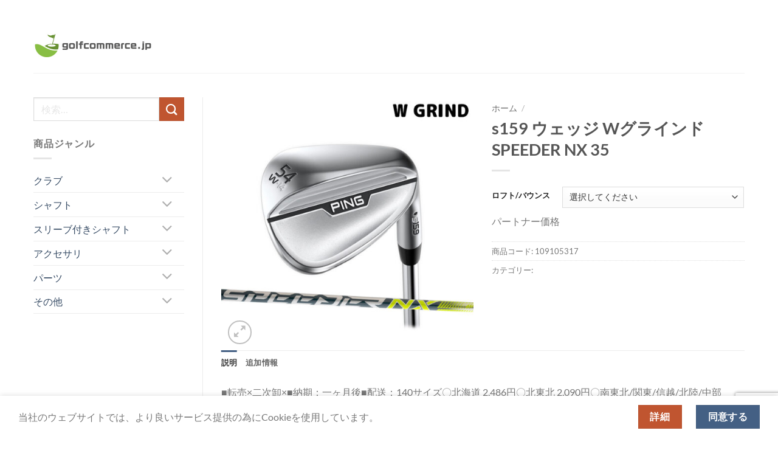

--- FILE ---
content_type: text/html; charset=UTF-8
request_url: https://golfcommerce.jp/product/%E3%80%90%E4%BA%88%E7%B4%84%E8%B2%A9%E5%A3%B2%E3%80%91s159-%E3%82%A6%E3%82%A7%E3%83%83%E3%82%B8-w%E3%82%B0%E3%83%A9%E3%82%A4%E3%83%B3%E3%83%89-speeder-nx-35/
body_size: 819830
content:
<!DOCTYPE html>
<html lang="ja" class="loading-site no-js">
<head>
	<meta charset="UTF-8" />
	<link rel="profile" href="http://gmpg.org/xfn/11" />
	<link rel="pingback" href="https://golfcommerce.jp/xmlrpc.php" />
  <link rel="stylesheet" href="/css/top.css">
					<script>document.documentElement.className = document.documentElement.className + ' yes-js js_active js'</script>
			<script>(function(html){html.className = html.className.replace(/\bno-js\b/,'js')})(document.documentElement);</script>
<title>s159 ウェッジ Wグラインド SPEEDER NX 35 &#8211; ゴルフコマース</title>
<meta name='robots' content='max-image-preview:large' />
<meta name="viewport" content="width=device-width, initial-scale=1" /><link rel='prefetch' href='https://golfcommerce.jp/wp-content/themes/flatsome/assets/js/flatsome.js?ver=e2eddd6c228105dac048' />
<link rel='prefetch' href='https://golfcommerce.jp/wp-content/themes/flatsome/assets/js/chunk.slider.js?ver=3.20.4' />
<link rel='prefetch' href='https://golfcommerce.jp/wp-content/themes/flatsome/assets/js/chunk.popups.js?ver=3.20.4' />
<link rel='prefetch' href='https://golfcommerce.jp/wp-content/themes/flatsome/assets/js/chunk.tooltips.js?ver=3.20.4' />
<link rel='prefetch' href='https://golfcommerce.jp/wp-content/themes/flatsome/assets/js/woocommerce.js?ver=1c9be63d628ff7c3ff4c' />
<link rel="alternate" type="application/rss+xml" title="ゴルフコマース &raquo; フィード" href="https://golfcommerce.jp/feed/" />
<link rel="alternate" type="application/rss+xml" title="ゴルフコマース &raquo; コメントフィード" href="https://golfcommerce.jp/comments/feed/" />
<link rel="alternate" title="oEmbed (JSON)" type="application/json+oembed" href="https://golfcommerce.jp/wp-json/oembed/1.0/embed?url=https%3A%2F%2Fgolfcommerce.jp%2Fproduct%2F%25e3%2580%2590%25e4%25ba%2588%25e7%25b4%2584%25e8%25b2%25a9%25e5%25a3%25b2%25e3%2580%2591s159-%25e3%2582%25a6%25e3%2582%25a7%25e3%2583%2583%25e3%2582%25b8-w%25e3%2582%25b0%25e3%2583%25a9%25e3%2582%25a4%25e3%2583%25b3%25e3%2583%2589-speeder-nx-35%2F" />
<link rel="alternate" title="oEmbed (XML)" type="text/xml+oembed" href="https://golfcommerce.jp/wp-json/oembed/1.0/embed?url=https%3A%2F%2Fgolfcommerce.jp%2Fproduct%2F%25e3%2580%2590%25e4%25ba%2588%25e7%25b4%2584%25e8%25b2%25a9%25e5%25a3%25b2%25e3%2580%2591s159-%25e3%2582%25a6%25e3%2582%25a7%25e3%2583%2583%25e3%2582%25b8-w%25e3%2582%25b0%25e3%2583%25a9%25e3%2582%25a4%25e3%2583%25b3%25e3%2583%2589-speeder-nx-35%2F&#038;format=xml" />
		<!-- This site uses the Google Analytics by MonsterInsights plugin v9.11.1 - Using Analytics tracking - https://www.monsterinsights.com/ -->
							<script src="//www.googletagmanager.com/gtag/js?id=G-S986V2K6V9"  data-cfasync="false" data-wpfc-render="false" type="text/javascript" async></script>
			<script data-cfasync="false" data-wpfc-render="false" type="text/javascript">
				var mi_version = '9.11.1';
				var mi_track_user = true;
				var mi_no_track_reason = '';
								var MonsterInsightsDefaultLocations = {"page_location":"https:\/\/golfcommerce.jp\/product\/%E3%80%90%E4%BA%88%E7%B4%84%E8%B2%A9%E5%A3%B2%E3%80%91s159-%E3%82%A6%E3%82%A7%E3%83%83%E3%82%B8-w%E3%82%B0%E3%83%A9%E3%82%A4%E3%83%B3%E3%83%89-speeder-nx-35\/"};
								if ( typeof MonsterInsightsPrivacyGuardFilter === 'function' ) {
					var MonsterInsightsLocations = (typeof MonsterInsightsExcludeQuery === 'object') ? MonsterInsightsPrivacyGuardFilter( MonsterInsightsExcludeQuery ) : MonsterInsightsPrivacyGuardFilter( MonsterInsightsDefaultLocations );
				} else {
					var MonsterInsightsLocations = (typeof MonsterInsightsExcludeQuery === 'object') ? MonsterInsightsExcludeQuery : MonsterInsightsDefaultLocations;
				}

								var disableStrs = [
										'ga-disable-G-S986V2K6V9',
									];

				/* Function to detect opted out users */
				function __gtagTrackerIsOptedOut() {
					for (var index = 0; index < disableStrs.length; index++) {
						if (document.cookie.indexOf(disableStrs[index] + '=true') > -1) {
							return true;
						}
					}

					return false;
				}

				/* Disable tracking if the opt-out cookie exists. */
				if (__gtagTrackerIsOptedOut()) {
					for (var index = 0; index < disableStrs.length; index++) {
						window[disableStrs[index]] = true;
					}
				}

				/* Opt-out function */
				function __gtagTrackerOptout() {
					for (var index = 0; index < disableStrs.length; index++) {
						document.cookie = disableStrs[index] + '=true; expires=Thu, 31 Dec 2099 23:59:59 UTC; path=/';
						window[disableStrs[index]] = true;
					}
				}

				if ('undefined' === typeof gaOptout) {
					function gaOptout() {
						__gtagTrackerOptout();
					}
				}
								window.dataLayer = window.dataLayer || [];

				window.MonsterInsightsDualTracker = {
					helpers: {},
					trackers: {},
				};
				if (mi_track_user) {
					function __gtagDataLayer() {
						dataLayer.push(arguments);
					}

					function __gtagTracker(type, name, parameters) {
						if (!parameters) {
							parameters = {};
						}

						if (parameters.send_to) {
							__gtagDataLayer.apply(null, arguments);
							return;
						}

						if (type === 'event') {
														parameters.send_to = monsterinsights_frontend.v4_id;
							var hookName = name;
							if (typeof parameters['event_category'] !== 'undefined') {
								hookName = parameters['event_category'] + ':' + name;
							}

							if (typeof MonsterInsightsDualTracker.trackers[hookName] !== 'undefined') {
								MonsterInsightsDualTracker.trackers[hookName](parameters);
							} else {
								__gtagDataLayer('event', name, parameters);
							}
							
						} else {
							__gtagDataLayer.apply(null, arguments);
						}
					}

					__gtagTracker('js', new Date());
					__gtagTracker('set', {
						'developer_id.dZGIzZG': true,
											});
					if ( MonsterInsightsLocations.page_location ) {
						__gtagTracker('set', MonsterInsightsLocations);
					}
										__gtagTracker('config', 'G-S986V2K6V9', {"forceSSL":"true","link_attribution":"true"} );
										window.gtag = __gtagTracker;										(function () {
						/* https://developers.google.com/analytics/devguides/collection/analyticsjs/ */
						/* ga and __gaTracker compatibility shim. */
						var noopfn = function () {
							return null;
						};
						var newtracker = function () {
							return new Tracker();
						};
						var Tracker = function () {
							return null;
						};
						var p = Tracker.prototype;
						p.get = noopfn;
						p.set = noopfn;
						p.send = function () {
							var args = Array.prototype.slice.call(arguments);
							args.unshift('send');
							__gaTracker.apply(null, args);
						};
						var __gaTracker = function () {
							var len = arguments.length;
							if (len === 0) {
								return;
							}
							var f = arguments[len - 1];
							if (typeof f !== 'object' || f === null || typeof f.hitCallback !== 'function') {
								if ('send' === arguments[0]) {
									var hitConverted, hitObject = false, action;
									if ('event' === arguments[1]) {
										if ('undefined' !== typeof arguments[3]) {
											hitObject = {
												'eventAction': arguments[3],
												'eventCategory': arguments[2],
												'eventLabel': arguments[4],
												'value': arguments[5] ? arguments[5] : 1,
											}
										}
									}
									if ('pageview' === arguments[1]) {
										if ('undefined' !== typeof arguments[2]) {
											hitObject = {
												'eventAction': 'page_view',
												'page_path': arguments[2],
											}
										}
									}
									if (typeof arguments[2] === 'object') {
										hitObject = arguments[2];
									}
									if (typeof arguments[5] === 'object') {
										Object.assign(hitObject, arguments[5]);
									}
									if ('undefined' !== typeof arguments[1].hitType) {
										hitObject = arguments[1];
										if ('pageview' === hitObject.hitType) {
											hitObject.eventAction = 'page_view';
										}
									}
									if (hitObject) {
										action = 'timing' === arguments[1].hitType ? 'timing_complete' : hitObject.eventAction;
										hitConverted = mapArgs(hitObject);
										__gtagTracker('event', action, hitConverted);
									}
								}
								return;
							}

							function mapArgs(args) {
								var arg, hit = {};
								var gaMap = {
									'eventCategory': 'event_category',
									'eventAction': 'event_action',
									'eventLabel': 'event_label',
									'eventValue': 'event_value',
									'nonInteraction': 'non_interaction',
									'timingCategory': 'event_category',
									'timingVar': 'name',
									'timingValue': 'value',
									'timingLabel': 'event_label',
									'page': 'page_path',
									'location': 'page_location',
									'title': 'page_title',
									'referrer' : 'page_referrer',
								};
								for (arg in args) {
																		if (!(!args.hasOwnProperty(arg) || !gaMap.hasOwnProperty(arg))) {
										hit[gaMap[arg]] = args[arg];
									} else {
										hit[arg] = args[arg];
									}
								}
								return hit;
							}

							try {
								f.hitCallback();
							} catch (ex) {
							}
						};
						__gaTracker.create = newtracker;
						__gaTracker.getByName = newtracker;
						__gaTracker.getAll = function () {
							return [];
						};
						__gaTracker.remove = noopfn;
						__gaTracker.loaded = true;
						window['__gaTracker'] = __gaTracker;
					})();
									} else {
										console.log("");
					(function () {
						function __gtagTracker() {
							return null;
						}

						window['__gtagTracker'] = __gtagTracker;
						window['gtag'] = __gtagTracker;
					})();
									}
			</script>
							<!-- / Google Analytics by MonsterInsights -->
				<script data-cfasync="false" data-wpfc-render="false" type="text/javascript">
			window.MonsterInsightsDualTracker.helpers.mapProductItem = function (uaItem) {
				var prefixIndex, prefixKey, mapIndex;
				
				var toBePrefixed = ['id', 'name', 'list_name', 'brand', 'category', 'variant'];

				var item = {};

				var fieldMap = {
					'price': 'price',
					'list_position': 'index',
					'quantity': 'quantity',
					'position': 'index',
				};

				for (mapIndex in fieldMap) {
					if (uaItem.hasOwnProperty(mapIndex)) {
						item[fieldMap[mapIndex]] = uaItem[mapIndex];
					}
				}

				for (prefixIndex = 0; prefixIndex < toBePrefixed.length; prefixIndex++) {
					prefixKey = toBePrefixed[prefixIndex];
					if (typeof uaItem[prefixKey] !== 'undefined') {
						item['item_' + prefixKey] = uaItem[prefixKey];
					}
				}

				return item;
			};

			MonsterInsightsDualTracker.trackers['view_item_list'] = function (parameters) {
				var items = parameters.items;
				var listName, itemIndex, item, itemListName;
				var lists = {
					'_': {items: [], 'send_to': monsterinsights_frontend.v4_id},
				};

				for (itemIndex = 0; itemIndex < items.length; itemIndex++) {
					item = MonsterInsightsDualTracker.helpers.mapProductItem(items[itemIndex]);

					if (typeof item['item_list_name'] === 'undefined') {
						lists['_'].items.push(item);
					} else {
						itemListName = item['item_list_name'];
						if (typeof lists[itemListName] === 'undefined') {
							lists[itemListName] = {
								'items': [],
								'item_list_name': itemListName,
								'send_to': monsterinsights_frontend.v4_id,
							};
						}

						lists[itemListName].items.push(item);
					}
				}

				for (listName in lists) {
					__gtagDataLayer('event', 'view_item_list', lists[listName]);
				}
			};

			MonsterInsightsDualTracker.trackers['select_content'] = function (parameters) {
				const items = parameters.items.map(MonsterInsightsDualTracker.helpers.mapProductItem);
				__gtagDataLayer('event', 'select_item', {items: items, send_to: parameters.send_to});
			};

			MonsterInsightsDualTracker.trackers['view_item'] = function (parameters) {
				const items = parameters.items.map(MonsterInsightsDualTracker.helpers.mapProductItem);
				__gtagDataLayer('event', 'view_item', {items: items, send_to: parameters.send_to});
			};
		</script>
		<style id='wp-img-auto-sizes-contain-inline-css' type='text/css'>
img:is([sizes=auto i],[sizes^="auto," i]){contain-intrinsic-size:3000px 1500px}
/*# sourceURL=wp-img-auto-sizes-contain-inline-css */
</style>
<style id='wp-emoji-styles-inline-css' type='text/css'>

	img.wp-smiley, img.emoji {
		display: inline !important;
		border: none !important;
		box-shadow: none !important;
		height: 1em !important;
		width: 1em !important;
		margin: 0 0.07em !important;
		vertical-align: -0.1em !important;
		background: none !important;
		padding: 0 !important;
	}
/*# sourceURL=wp-emoji-styles-inline-css */
</style>
<style id='wp-block-library-inline-css' type='text/css'>
:root{--wp-block-synced-color:#7a00df;--wp-block-synced-color--rgb:122,0,223;--wp-bound-block-color:var(--wp-block-synced-color);--wp-editor-canvas-background:#ddd;--wp-admin-theme-color:#007cba;--wp-admin-theme-color--rgb:0,124,186;--wp-admin-theme-color-darker-10:#006ba1;--wp-admin-theme-color-darker-10--rgb:0,107,160.5;--wp-admin-theme-color-darker-20:#005a87;--wp-admin-theme-color-darker-20--rgb:0,90,135;--wp-admin-border-width-focus:2px}@media (min-resolution:192dpi){:root{--wp-admin-border-width-focus:1.5px}}.wp-element-button{cursor:pointer}:root .has-very-light-gray-background-color{background-color:#eee}:root .has-very-dark-gray-background-color{background-color:#313131}:root .has-very-light-gray-color{color:#eee}:root .has-very-dark-gray-color{color:#313131}:root .has-vivid-green-cyan-to-vivid-cyan-blue-gradient-background{background:linear-gradient(135deg,#00d084,#0693e3)}:root .has-purple-crush-gradient-background{background:linear-gradient(135deg,#34e2e4,#4721fb 50%,#ab1dfe)}:root .has-hazy-dawn-gradient-background{background:linear-gradient(135deg,#faaca8,#dad0ec)}:root .has-subdued-olive-gradient-background{background:linear-gradient(135deg,#fafae1,#67a671)}:root .has-atomic-cream-gradient-background{background:linear-gradient(135deg,#fdd79a,#004a59)}:root .has-nightshade-gradient-background{background:linear-gradient(135deg,#330968,#31cdcf)}:root .has-midnight-gradient-background{background:linear-gradient(135deg,#020381,#2874fc)}:root{--wp--preset--font-size--normal:16px;--wp--preset--font-size--huge:42px}.has-regular-font-size{font-size:1em}.has-larger-font-size{font-size:2.625em}.has-normal-font-size{font-size:var(--wp--preset--font-size--normal)}.has-huge-font-size{font-size:var(--wp--preset--font-size--huge)}.has-text-align-center{text-align:center}.has-text-align-left{text-align:left}.has-text-align-right{text-align:right}.has-fit-text{white-space:nowrap!important}#end-resizable-editor-section{display:none}.aligncenter{clear:both}.items-justified-left{justify-content:flex-start}.items-justified-center{justify-content:center}.items-justified-right{justify-content:flex-end}.items-justified-space-between{justify-content:space-between}.screen-reader-text{border:0;clip-path:inset(50%);height:1px;margin:-1px;overflow:hidden;padding:0;position:absolute;width:1px;word-wrap:normal!important}.screen-reader-text:focus{background-color:#ddd;clip-path:none;color:#444;display:block;font-size:1em;height:auto;left:5px;line-height:normal;padding:15px 23px 14px;text-decoration:none;top:5px;width:auto;z-index:100000}html :where(.has-border-color){border-style:solid}html :where([style*=border-top-color]){border-top-style:solid}html :where([style*=border-right-color]){border-right-style:solid}html :where([style*=border-bottom-color]){border-bottom-style:solid}html :where([style*=border-left-color]){border-left-style:solid}html :where([style*=border-width]){border-style:solid}html :where([style*=border-top-width]){border-top-style:solid}html :where([style*=border-right-width]){border-right-style:solid}html :where([style*=border-bottom-width]){border-bottom-style:solid}html :where([style*=border-left-width]){border-left-style:solid}html :where(img[class*=wp-image-]){height:auto;max-width:100%}:where(figure){margin:0 0 1em}html :where(.is-position-sticky){--wp-admin--admin-bar--position-offset:var(--wp-admin--admin-bar--height,0px)}@media screen and (max-width:600px){html :where(.is-position-sticky){--wp-admin--admin-bar--position-offset:0px}}

/*# sourceURL=wp-block-library-inline-css */
</style><link rel='stylesheet' id='wc-blocks-style-css' href='https://golfcommerce.jp/wp-content/plugins/woocommerce/assets/client/blocks/wc-blocks.css?ver=wc-10.4.3' type='text/css' media='all' />
<link rel='stylesheet' id='jquery-selectBox-css' href='https://golfcommerce.jp/wp-content/plugins/yith-woocommerce-wishlist/assets/css/jquery.selectBox.css?ver=1.2.0' type='text/css' media='all' />
<link rel='stylesheet' id='woocommerce_prettyPhoto_css-css' href='//golfcommerce.jp/wp-content/plugins/woocommerce/assets/css/prettyPhoto.css?ver=3.1.6' type='text/css' media='all' />
<link rel='stylesheet' id='yith-wcwl-main-css' href='https://golfcommerce.jp/wp-content/plugins/yith-woocommerce-wishlist/assets/css/style.css?ver=4.11.0' type='text/css' media='all' />
<style id='yith-wcwl-main-inline-css' type='text/css'>
 :root { --rounded-corners-radius: 16px; --color-add-to-cart-background: #333333; --color-add-to-cart-text: #FFFFFF; --color-add-to-cart-border: #333333; --color-add-to-cart-background-hover: #4F4F4F; --color-add-to-cart-text-hover: #FFFFFF; --color-add-to-cart-border-hover: #4F4F4F; --add-to-cart-rounded-corners-radius: 16px; --color-button-style-1-background: #333333; --color-button-style-1-text: #FFFFFF; --color-button-style-1-border: #333333; --color-button-style-1-background-hover: #4F4F4F; --color-button-style-1-text-hover: #FFFFFF; --color-button-style-1-border-hover: #4F4F4F; --color-button-style-2-background: #333333; --color-button-style-2-text: #FFFFFF; --color-button-style-2-border: #333333; --color-button-style-2-background-hover: #4F4F4F; --color-button-style-2-text-hover: #FFFFFF; --color-button-style-2-border-hover: #4F4F4F; --color-wishlist-table-background: #FFFFFF; --color-wishlist-table-text: #6d6c6c; --color-wishlist-table-border: #FFFFFF; --color-headers-background: #F4F4F4; --color-share-button-color: #FFFFFF; --color-share-button-color-hover: #FFFFFF; --color-fb-button-background: #39599E; --color-fb-button-background-hover: #595A5A; --color-tw-button-background: #45AFE2; --color-tw-button-background-hover: #595A5A; --color-pr-button-background: #AB2E31; --color-pr-button-background-hover: #595A5A; --color-em-button-background: #FBB102; --color-em-button-background-hover: #595A5A; --color-wa-button-background: #00A901; --color-wa-button-background-hover: #595A5A; --feedback-duration: 3s } 
 :root { --rounded-corners-radius: 16px; --color-add-to-cart-background: #333333; --color-add-to-cart-text: #FFFFFF; --color-add-to-cart-border: #333333; --color-add-to-cart-background-hover: #4F4F4F; --color-add-to-cart-text-hover: #FFFFFF; --color-add-to-cart-border-hover: #4F4F4F; --add-to-cart-rounded-corners-radius: 16px; --color-button-style-1-background: #333333; --color-button-style-1-text: #FFFFFF; --color-button-style-1-border: #333333; --color-button-style-1-background-hover: #4F4F4F; --color-button-style-1-text-hover: #FFFFFF; --color-button-style-1-border-hover: #4F4F4F; --color-button-style-2-background: #333333; --color-button-style-2-text: #FFFFFF; --color-button-style-2-border: #333333; --color-button-style-2-background-hover: #4F4F4F; --color-button-style-2-text-hover: #FFFFFF; --color-button-style-2-border-hover: #4F4F4F; --color-wishlist-table-background: #FFFFFF; --color-wishlist-table-text: #6d6c6c; --color-wishlist-table-border: #FFFFFF; --color-headers-background: #F4F4F4; --color-share-button-color: #FFFFFF; --color-share-button-color-hover: #FFFFFF; --color-fb-button-background: #39599E; --color-fb-button-background-hover: #595A5A; --color-tw-button-background: #45AFE2; --color-tw-button-background-hover: #595A5A; --color-pr-button-background: #AB2E31; --color-pr-button-background-hover: #595A5A; --color-em-button-background: #FBB102; --color-em-button-background-hover: #595A5A; --color-wa-button-background: #00A901; --color-wa-button-background-hover: #595A5A; --feedback-duration: 3s } 
 :root { --rounded-corners-radius: 16px; --color-add-to-cart-background: #333333; --color-add-to-cart-text: #FFFFFF; --color-add-to-cart-border: #333333; --color-add-to-cart-background-hover: #4F4F4F; --color-add-to-cart-text-hover: #FFFFFF; --color-add-to-cart-border-hover: #4F4F4F; --add-to-cart-rounded-corners-radius: 16px; --color-button-style-1-background: #333333; --color-button-style-1-text: #FFFFFF; --color-button-style-1-border: #333333; --color-button-style-1-background-hover: #4F4F4F; --color-button-style-1-text-hover: #FFFFFF; --color-button-style-1-border-hover: #4F4F4F; --color-button-style-2-background: #333333; --color-button-style-2-text: #FFFFFF; --color-button-style-2-border: #333333; --color-button-style-2-background-hover: #4F4F4F; --color-button-style-2-text-hover: #FFFFFF; --color-button-style-2-border-hover: #4F4F4F; --color-wishlist-table-background: #FFFFFF; --color-wishlist-table-text: #6d6c6c; --color-wishlist-table-border: #FFFFFF; --color-headers-background: #F4F4F4; --color-share-button-color: #FFFFFF; --color-share-button-color-hover: #FFFFFF; --color-fb-button-background: #39599E; --color-fb-button-background-hover: #595A5A; --color-tw-button-background: #45AFE2; --color-tw-button-background-hover: #595A5A; --color-pr-button-background: #AB2E31; --color-pr-button-background-hover: #595A5A; --color-em-button-background: #FBB102; --color-em-button-background-hover: #595A5A; --color-wa-button-background: #00A901; --color-wa-button-background-hover: #595A5A; --feedback-duration: 3s } 
 :root { --rounded-corners-radius: 16px; --color-add-to-cart-background: #333333; --color-add-to-cart-text: #FFFFFF; --color-add-to-cart-border: #333333; --color-add-to-cart-background-hover: #4F4F4F; --color-add-to-cart-text-hover: #FFFFFF; --color-add-to-cart-border-hover: #4F4F4F; --add-to-cart-rounded-corners-radius: 16px; --color-button-style-1-background: #333333; --color-button-style-1-text: #FFFFFF; --color-button-style-1-border: #333333; --color-button-style-1-background-hover: #4F4F4F; --color-button-style-1-text-hover: #FFFFFF; --color-button-style-1-border-hover: #4F4F4F; --color-button-style-2-background: #333333; --color-button-style-2-text: #FFFFFF; --color-button-style-2-border: #333333; --color-button-style-2-background-hover: #4F4F4F; --color-button-style-2-text-hover: #FFFFFF; --color-button-style-2-border-hover: #4F4F4F; --color-wishlist-table-background: #FFFFFF; --color-wishlist-table-text: #6d6c6c; --color-wishlist-table-border: #FFFFFF; --color-headers-background: #F4F4F4; --color-share-button-color: #FFFFFF; --color-share-button-color-hover: #FFFFFF; --color-fb-button-background: #39599E; --color-fb-button-background-hover: #595A5A; --color-tw-button-background: #45AFE2; --color-tw-button-background-hover: #595A5A; --color-pr-button-background: #AB2E31; --color-pr-button-background-hover: #595A5A; --color-em-button-background: #FBB102; --color-em-button-background-hover: #595A5A; --color-wa-button-background: #00A901; --color-wa-button-background-hover: #595A5A; --feedback-duration: 3s } 
 :root { --rounded-corners-radius: 16px; --color-add-to-cart-background: #333333; --color-add-to-cart-text: #FFFFFF; --color-add-to-cart-border: #333333; --color-add-to-cart-background-hover: #4F4F4F; --color-add-to-cart-text-hover: #FFFFFF; --color-add-to-cart-border-hover: #4F4F4F; --add-to-cart-rounded-corners-radius: 16px; --color-button-style-1-background: #333333; --color-button-style-1-text: #FFFFFF; --color-button-style-1-border: #333333; --color-button-style-1-background-hover: #4F4F4F; --color-button-style-1-text-hover: #FFFFFF; --color-button-style-1-border-hover: #4F4F4F; --color-button-style-2-background: #333333; --color-button-style-2-text: #FFFFFF; --color-button-style-2-border: #333333; --color-button-style-2-background-hover: #4F4F4F; --color-button-style-2-text-hover: #FFFFFF; --color-button-style-2-border-hover: #4F4F4F; --color-wishlist-table-background: #FFFFFF; --color-wishlist-table-text: #6d6c6c; --color-wishlist-table-border: #FFFFFF; --color-headers-background: #F4F4F4; --color-share-button-color: #FFFFFF; --color-share-button-color-hover: #FFFFFF; --color-fb-button-background: #39599E; --color-fb-button-background-hover: #595A5A; --color-tw-button-background: #45AFE2; --color-tw-button-background-hover: #595A5A; --color-pr-button-background: #AB2E31; --color-pr-button-background-hover: #595A5A; --color-em-button-background: #FBB102; --color-em-button-background-hover: #595A5A; --color-wa-button-background: #00A901; --color-wa-button-background-hover: #595A5A; --feedback-duration: 3s } 
 :root { --rounded-corners-radius: 16px; --color-add-to-cart-background: #333333; --color-add-to-cart-text: #FFFFFF; --color-add-to-cart-border: #333333; --color-add-to-cart-background-hover: #4F4F4F; --color-add-to-cart-text-hover: #FFFFFF; --color-add-to-cart-border-hover: #4F4F4F; --add-to-cart-rounded-corners-radius: 16px; --color-button-style-1-background: #333333; --color-button-style-1-text: #FFFFFF; --color-button-style-1-border: #333333; --color-button-style-1-background-hover: #4F4F4F; --color-button-style-1-text-hover: #FFFFFF; --color-button-style-1-border-hover: #4F4F4F; --color-button-style-2-background: #333333; --color-button-style-2-text: #FFFFFF; --color-button-style-2-border: #333333; --color-button-style-2-background-hover: #4F4F4F; --color-button-style-2-text-hover: #FFFFFF; --color-button-style-2-border-hover: #4F4F4F; --color-wishlist-table-background: #FFFFFF; --color-wishlist-table-text: #6d6c6c; --color-wishlist-table-border: #FFFFFF; --color-headers-background: #F4F4F4; --color-share-button-color: #FFFFFF; --color-share-button-color-hover: #FFFFFF; --color-fb-button-background: #39599E; --color-fb-button-background-hover: #595A5A; --color-tw-button-background: #45AFE2; --color-tw-button-background-hover: #595A5A; --color-pr-button-background: #AB2E31; --color-pr-button-background-hover: #595A5A; --color-em-button-background: #FBB102; --color-em-button-background-hover: #595A5A; --color-wa-button-background: #00A901; --color-wa-button-background-hover: #595A5A; --feedback-duration: 3s } 
 :root { --rounded-corners-radius: 16px; --color-add-to-cart-background: #333333; --color-add-to-cart-text: #FFFFFF; --color-add-to-cart-border: #333333; --color-add-to-cart-background-hover: #4F4F4F; --color-add-to-cart-text-hover: #FFFFFF; --color-add-to-cart-border-hover: #4F4F4F; --add-to-cart-rounded-corners-radius: 16px; --color-button-style-1-background: #333333; --color-button-style-1-text: #FFFFFF; --color-button-style-1-border: #333333; --color-button-style-1-background-hover: #4F4F4F; --color-button-style-1-text-hover: #FFFFFF; --color-button-style-1-border-hover: #4F4F4F; --color-button-style-2-background: #333333; --color-button-style-2-text: #FFFFFF; --color-button-style-2-border: #333333; --color-button-style-2-background-hover: #4F4F4F; --color-button-style-2-text-hover: #FFFFFF; --color-button-style-2-border-hover: #4F4F4F; --color-wishlist-table-background: #FFFFFF; --color-wishlist-table-text: #6d6c6c; --color-wishlist-table-border: #FFFFFF; --color-headers-background: #F4F4F4; --color-share-button-color: #FFFFFF; --color-share-button-color-hover: #FFFFFF; --color-fb-button-background: #39599E; --color-fb-button-background-hover: #595A5A; --color-tw-button-background: #45AFE2; --color-tw-button-background-hover: #595A5A; --color-pr-button-background: #AB2E31; --color-pr-button-background-hover: #595A5A; --color-em-button-background: #FBB102; --color-em-button-background-hover: #595A5A; --color-wa-button-background: #00A901; --color-wa-button-background-hover: #595A5A; --feedback-duration: 3s } 
 :root { --rounded-corners-radius: 16px; --color-add-to-cart-background: #333333; --color-add-to-cart-text: #FFFFFF; --color-add-to-cart-border: #333333; --color-add-to-cart-background-hover: #4F4F4F; --color-add-to-cart-text-hover: #FFFFFF; --color-add-to-cart-border-hover: #4F4F4F; --add-to-cart-rounded-corners-radius: 16px; --color-button-style-1-background: #333333; --color-button-style-1-text: #FFFFFF; --color-button-style-1-border: #333333; --color-button-style-1-background-hover: #4F4F4F; --color-button-style-1-text-hover: #FFFFFF; --color-button-style-1-border-hover: #4F4F4F; --color-button-style-2-background: #333333; --color-button-style-2-text: #FFFFFF; --color-button-style-2-border: #333333; --color-button-style-2-background-hover: #4F4F4F; --color-button-style-2-text-hover: #FFFFFF; --color-button-style-2-border-hover: #4F4F4F; --color-wishlist-table-background: #FFFFFF; --color-wishlist-table-text: #6d6c6c; --color-wishlist-table-border: #FFFFFF; --color-headers-background: #F4F4F4; --color-share-button-color: #FFFFFF; --color-share-button-color-hover: #FFFFFF; --color-fb-button-background: #39599E; --color-fb-button-background-hover: #595A5A; --color-tw-button-background: #45AFE2; --color-tw-button-background-hover: #595A5A; --color-pr-button-background: #AB2E31; --color-pr-button-background-hover: #595A5A; --color-em-button-background: #FBB102; --color-em-button-background-hover: #595A5A; --color-wa-button-background: #00A901; --color-wa-button-background-hover: #595A5A; --feedback-duration: 3s } 
 :root { --rounded-corners-radius: 16px; --color-add-to-cart-background: #333333; --color-add-to-cart-text: #FFFFFF; --color-add-to-cart-border: #333333; --color-add-to-cart-background-hover: #4F4F4F; --color-add-to-cart-text-hover: #FFFFFF; --color-add-to-cart-border-hover: #4F4F4F; --add-to-cart-rounded-corners-radius: 16px; --color-button-style-1-background: #333333; --color-button-style-1-text: #FFFFFF; --color-button-style-1-border: #333333; --color-button-style-1-background-hover: #4F4F4F; --color-button-style-1-text-hover: #FFFFFF; --color-button-style-1-border-hover: #4F4F4F; --color-button-style-2-background: #333333; --color-button-style-2-text: #FFFFFF; --color-button-style-2-border: #333333; --color-button-style-2-background-hover: #4F4F4F; --color-button-style-2-text-hover: #FFFFFF; --color-button-style-2-border-hover: #4F4F4F; --color-wishlist-table-background: #FFFFFF; --color-wishlist-table-text: #6d6c6c; --color-wishlist-table-border: #FFFFFF; --color-headers-background: #F4F4F4; --color-share-button-color: #FFFFFF; --color-share-button-color-hover: #FFFFFF; --color-fb-button-background: #39599E; --color-fb-button-background-hover: #595A5A; --color-tw-button-background: #45AFE2; --color-tw-button-background-hover: #595A5A; --color-pr-button-background: #AB2E31; --color-pr-button-background-hover: #595A5A; --color-em-button-background: #FBB102; --color-em-button-background-hover: #595A5A; --color-wa-button-background: #00A901; --color-wa-button-background-hover: #595A5A; --feedback-duration: 3s } 
/*# sourceURL=yith-wcwl-main-inline-css */
</style>
<style id='global-styles-inline-css' type='text/css'>
:root{--wp--preset--aspect-ratio--square: 1;--wp--preset--aspect-ratio--4-3: 4/3;--wp--preset--aspect-ratio--3-4: 3/4;--wp--preset--aspect-ratio--3-2: 3/2;--wp--preset--aspect-ratio--2-3: 2/3;--wp--preset--aspect-ratio--16-9: 16/9;--wp--preset--aspect-ratio--9-16: 9/16;--wp--preset--color--black: #000000;--wp--preset--color--cyan-bluish-gray: #abb8c3;--wp--preset--color--white: #ffffff;--wp--preset--color--pale-pink: #f78da7;--wp--preset--color--vivid-red: #cf2e2e;--wp--preset--color--luminous-vivid-orange: #ff6900;--wp--preset--color--luminous-vivid-amber: #fcb900;--wp--preset--color--light-green-cyan: #7bdcb5;--wp--preset--color--vivid-green-cyan: #00d084;--wp--preset--color--pale-cyan-blue: #8ed1fc;--wp--preset--color--vivid-cyan-blue: #0693e3;--wp--preset--color--vivid-purple: #9b51e0;--wp--preset--color--primary: #446084;--wp--preset--color--secondary: #C05530;--wp--preset--color--success: #627D47;--wp--preset--color--alert: #b20000;--wp--preset--gradient--vivid-cyan-blue-to-vivid-purple: linear-gradient(135deg,rgb(6,147,227) 0%,rgb(155,81,224) 100%);--wp--preset--gradient--light-green-cyan-to-vivid-green-cyan: linear-gradient(135deg,rgb(122,220,180) 0%,rgb(0,208,130) 100%);--wp--preset--gradient--luminous-vivid-amber-to-luminous-vivid-orange: linear-gradient(135deg,rgb(252,185,0) 0%,rgb(255,105,0) 100%);--wp--preset--gradient--luminous-vivid-orange-to-vivid-red: linear-gradient(135deg,rgb(255,105,0) 0%,rgb(207,46,46) 100%);--wp--preset--gradient--very-light-gray-to-cyan-bluish-gray: linear-gradient(135deg,rgb(238,238,238) 0%,rgb(169,184,195) 100%);--wp--preset--gradient--cool-to-warm-spectrum: linear-gradient(135deg,rgb(74,234,220) 0%,rgb(151,120,209) 20%,rgb(207,42,186) 40%,rgb(238,44,130) 60%,rgb(251,105,98) 80%,rgb(254,248,76) 100%);--wp--preset--gradient--blush-light-purple: linear-gradient(135deg,rgb(255,206,236) 0%,rgb(152,150,240) 100%);--wp--preset--gradient--blush-bordeaux: linear-gradient(135deg,rgb(254,205,165) 0%,rgb(254,45,45) 50%,rgb(107,0,62) 100%);--wp--preset--gradient--luminous-dusk: linear-gradient(135deg,rgb(255,203,112) 0%,rgb(199,81,192) 50%,rgb(65,88,208) 100%);--wp--preset--gradient--pale-ocean: linear-gradient(135deg,rgb(255,245,203) 0%,rgb(182,227,212) 50%,rgb(51,167,181) 100%);--wp--preset--gradient--electric-grass: linear-gradient(135deg,rgb(202,248,128) 0%,rgb(113,206,126) 100%);--wp--preset--gradient--midnight: linear-gradient(135deg,rgb(2,3,129) 0%,rgb(40,116,252) 100%);--wp--preset--font-size--small: 13px;--wp--preset--font-size--medium: 20px;--wp--preset--font-size--large: 36px;--wp--preset--font-size--x-large: 42px;--wp--preset--spacing--20: 0.44rem;--wp--preset--spacing--30: 0.67rem;--wp--preset--spacing--40: 1rem;--wp--preset--spacing--50: 1.5rem;--wp--preset--spacing--60: 2.25rem;--wp--preset--spacing--70: 3.38rem;--wp--preset--spacing--80: 5.06rem;--wp--preset--shadow--natural: 6px 6px 9px rgba(0, 0, 0, 0.2);--wp--preset--shadow--deep: 12px 12px 50px rgba(0, 0, 0, 0.4);--wp--preset--shadow--sharp: 6px 6px 0px rgba(0, 0, 0, 0.2);--wp--preset--shadow--outlined: 6px 6px 0px -3px rgb(255, 255, 255), 6px 6px rgb(0, 0, 0);--wp--preset--shadow--crisp: 6px 6px 0px rgb(0, 0, 0);}:where(body) { margin: 0; }.wp-site-blocks > .alignleft { float: left; margin-right: 2em; }.wp-site-blocks > .alignright { float: right; margin-left: 2em; }.wp-site-blocks > .aligncenter { justify-content: center; margin-left: auto; margin-right: auto; }:where(.is-layout-flex){gap: 0.5em;}:where(.is-layout-grid){gap: 0.5em;}.is-layout-flow > .alignleft{float: left;margin-inline-start: 0;margin-inline-end: 2em;}.is-layout-flow > .alignright{float: right;margin-inline-start: 2em;margin-inline-end: 0;}.is-layout-flow > .aligncenter{margin-left: auto !important;margin-right: auto !important;}.is-layout-constrained > .alignleft{float: left;margin-inline-start: 0;margin-inline-end: 2em;}.is-layout-constrained > .alignright{float: right;margin-inline-start: 2em;margin-inline-end: 0;}.is-layout-constrained > .aligncenter{margin-left: auto !important;margin-right: auto !important;}.is-layout-constrained > :where(:not(.alignleft):not(.alignright):not(.alignfull)){margin-left: auto !important;margin-right: auto !important;}body .is-layout-flex{display: flex;}.is-layout-flex{flex-wrap: wrap;align-items: center;}.is-layout-flex > :is(*, div){margin: 0;}body .is-layout-grid{display: grid;}.is-layout-grid > :is(*, div){margin: 0;}body{padding-top: 0px;padding-right: 0px;padding-bottom: 0px;padding-left: 0px;}a:where(:not(.wp-element-button)){text-decoration: none;}:root :where(.wp-element-button, .wp-block-button__link){background-color: #32373c;border-width: 0;color: #fff;font-family: inherit;font-size: inherit;font-style: inherit;font-weight: inherit;letter-spacing: inherit;line-height: inherit;padding-top: calc(0.667em + 2px);padding-right: calc(1.333em + 2px);padding-bottom: calc(0.667em + 2px);padding-left: calc(1.333em + 2px);text-decoration: none;text-transform: inherit;}.has-black-color{color: var(--wp--preset--color--black) !important;}.has-cyan-bluish-gray-color{color: var(--wp--preset--color--cyan-bluish-gray) !important;}.has-white-color{color: var(--wp--preset--color--white) !important;}.has-pale-pink-color{color: var(--wp--preset--color--pale-pink) !important;}.has-vivid-red-color{color: var(--wp--preset--color--vivid-red) !important;}.has-luminous-vivid-orange-color{color: var(--wp--preset--color--luminous-vivid-orange) !important;}.has-luminous-vivid-amber-color{color: var(--wp--preset--color--luminous-vivid-amber) !important;}.has-light-green-cyan-color{color: var(--wp--preset--color--light-green-cyan) !important;}.has-vivid-green-cyan-color{color: var(--wp--preset--color--vivid-green-cyan) !important;}.has-pale-cyan-blue-color{color: var(--wp--preset--color--pale-cyan-blue) !important;}.has-vivid-cyan-blue-color{color: var(--wp--preset--color--vivid-cyan-blue) !important;}.has-vivid-purple-color{color: var(--wp--preset--color--vivid-purple) !important;}.has-primary-color{color: var(--wp--preset--color--primary) !important;}.has-secondary-color{color: var(--wp--preset--color--secondary) !important;}.has-success-color{color: var(--wp--preset--color--success) !important;}.has-alert-color{color: var(--wp--preset--color--alert) !important;}.has-black-background-color{background-color: var(--wp--preset--color--black) !important;}.has-cyan-bluish-gray-background-color{background-color: var(--wp--preset--color--cyan-bluish-gray) !important;}.has-white-background-color{background-color: var(--wp--preset--color--white) !important;}.has-pale-pink-background-color{background-color: var(--wp--preset--color--pale-pink) !important;}.has-vivid-red-background-color{background-color: var(--wp--preset--color--vivid-red) !important;}.has-luminous-vivid-orange-background-color{background-color: var(--wp--preset--color--luminous-vivid-orange) !important;}.has-luminous-vivid-amber-background-color{background-color: var(--wp--preset--color--luminous-vivid-amber) !important;}.has-light-green-cyan-background-color{background-color: var(--wp--preset--color--light-green-cyan) !important;}.has-vivid-green-cyan-background-color{background-color: var(--wp--preset--color--vivid-green-cyan) !important;}.has-pale-cyan-blue-background-color{background-color: var(--wp--preset--color--pale-cyan-blue) !important;}.has-vivid-cyan-blue-background-color{background-color: var(--wp--preset--color--vivid-cyan-blue) !important;}.has-vivid-purple-background-color{background-color: var(--wp--preset--color--vivid-purple) !important;}.has-primary-background-color{background-color: var(--wp--preset--color--primary) !important;}.has-secondary-background-color{background-color: var(--wp--preset--color--secondary) !important;}.has-success-background-color{background-color: var(--wp--preset--color--success) !important;}.has-alert-background-color{background-color: var(--wp--preset--color--alert) !important;}.has-black-border-color{border-color: var(--wp--preset--color--black) !important;}.has-cyan-bluish-gray-border-color{border-color: var(--wp--preset--color--cyan-bluish-gray) !important;}.has-white-border-color{border-color: var(--wp--preset--color--white) !important;}.has-pale-pink-border-color{border-color: var(--wp--preset--color--pale-pink) !important;}.has-vivid-red-border-color{border-color: var(--wp--preset--color--vivid-red) !important;}.has-luminous-vivid-orange-border-color{border-color: var(--wp--preset--color--luminous-vivid-orange) !important;}.has-luminous-vivid-amber-border-color{border-color: var(--wp--preset--color--luminous-vivid-amber) !important;}.has-light-green-cyan-border-color{border-color: var(--wp--preset--color--light-green-cyan) !important;}.has-vivid-green-cyan-border-color{border-color: var(--wp--preset--color--vivid-green-cyan) !important;}.has-pale-cyan-blue-border-color{border-color: var(--wp--preset--color--pale-cyan-blue) !important;}.has-vivid-cyan-blue-border-color{border-color: var(--wp--preset--color--vivid-cyan-blue) !important;}.has-vivid-purple-border-color{border-color: var(--wp--preset--color--vivid-purple) !important;}.has-primary-border-color{border-color: var(--wp--preset--color--primary) !important;}.has-secondary-border-color{border-color: var(--wp--preset--color--secondary) !important;}.has-success-border-color{border-color: var(--wp--preset--color--success) !important;}.has-alert-border-color{border-color: var(--wp--preset--color--alert) !important;}.has-vivid-cyan-blue-to-vivid-purple-gradient-background{background: var(--wp--preset--gradient--vivid-cyan-blue-to-vivid-purple) !important;}.has-light-green-cyan-to-vivid-green-cyan-gradient-background{background: var(--wp--preset--gradient--light-green-cyan-to-vivid-green-cyan) !important;}.has-luminous-vivid-amber-to-luminous-vivid-orange-gradient-background{background: var(--wp--preset--gradient--luminous-vivid-amber-to-luminous-vivid-orange) !important;}.has-luminous-vivid-orange-to-vivid-red-gradient-background{background: var(--wp--preset--gradient--luminous-vivid-orange-to-vivid-red) !important;}.has-very-light-gray-to-cyan-bluish-gray-gradient-background{background: var(--wp--preset--gradient--very-light-gray-to-cyan-bluish-gray) !important;}.has-cool-to-warm-spectrum-gradient-background{background: var(--wp--preset--gradient--cool-to-warm-spectrum) !important;}.has-blush-light-purple-gradient-background{background: var(--wp--preset--gradient--blush-light-purple) !important;}.has-blush-bordeaux-gradient-background{background: var(--wp--preset--gradient--blush-bordeaux) !important;}.has-luminous-dusk-gradient-background{background: var(--wp--preset--gradient--luminous-dusk) !important;}.has-pale-ocean-gradient-background{background: var(--wp--preset--gradient--pale-ocean) !important;}.has-electric-grass-gradient-background{background: var(--wp--preset--gradient--electric-grass) !important;}.has-midnight-gradient-background{background: var(--wp--preset--gradient--midnight) !important;}.has-small-font-size{font-size: var(--wp--preset--font-size--small) !important;}.has-medium-font-size{font-size: var(--wp--preset--font-size--medium) !important;}.has-large-font-size{font-size: var(--wp--preset--font-size--large) !important;}.has-x-large-font-size{font-size: var(--wp--preset--font-size--x-large) !important;}
/*# sourceURL=global-styles-inline-css */
</style>

<link rel='stylesheet' id='contact-form-7-css' href='https://golfcommerce.jp/wp-content/plugins/contact-form-7/includes/css/styles.css?ver=6.1.4' type='text/css' media='all' />
<link rel='stylesheet' id='photoswipe-css' href='https://golfcommerce.jp/wp-content/plugins/woocommerce/assets/css/photoswipe/photoswipe.min.css?ver=10.4.3' type='text/css' media='all' />
<link rel='stylesheet' id='photoswipe-default-skin-css' href='https://golfcommerce.jp/wp-content/plugins/woocommerce/assets/css/photoswipe/default-skin/default-skin.min.css?ver=10.4.3' type='text/css' media='all' />
<style id='woocommerce-inline-inline-css' type='text/css'>
.woocommerce form .form-row .required { visibility: visible; }
/*# sourceURL=woocommerce-inline-inline-css */
</style>
<link rel='stylesheet' id='flatsome-woocommerce-wishlist-css' href='https://golfcommerce.jp/wp-content/themes/flatsome/inc/integrations/wc-yith-wishlist/wishlist.css?ver=3.20.4' type='text/css' media='all' />
<link rel='stylesheet' id='wcpa-frontend-css' href='https://golfcommerce.jp/wp-content/plugins/woo-custom-product-addons/assets/css/style_0.css?ver=3.0.19' type='text/css' media='all' />
<link rel='stylesheet' id='flatsome-main-css' href='https://golfcommerce.jp/wp-content/themes/flatsome/assets/css/flatsome.css?ver=3.20.4' type='text/css' media='all' />
<style id='flatsome-main-inline-css' type='text/css'>
@font-face {
				font-family: "fl-icons";
				font-display: block;
				src: url(https://golfcommerce.jp/wp-content/themes/flatsome/assets/css/icons/fl-icons.eot?v=3.20.4);
				src:
					url(https://golfcommerce.jp/wp-content/themes/flatsome/assets/css/icons/fl-icons.eot#iefix?v=3.20.4) format("embedded-opentype"),
					url(https://golfcommerce.jp/wp-content/themes/flatsome/assets/css/icons/fl-icons.woff2?v=3.20.4) format("woff2"),
					url(https://golfcommerce.jp/wp-content/themes/flatsome/assets/css/icons/fl-icons.ttf?v=3.20.4) format("truetype"),
					url(https://golfcommerce.jp/wp-content/themes/flatsome/assets/css/icons/fl-icons.woff?v=3.20.4) format("woff"),
					url(https://golfcommerce.jp/wp-content/themes/flatsome/assets/css/icons/fl-icons.svg?v=3.20.4#fl-icons) format("svg");
			}
/*# sourceURL=flatsome-main-inline-css */
</style>
<link rel='stylesheet' id='flatsome-shop-css' href='https://golfcommerce.jp/wp-content/themes/flatsome/assets/css/flatsome-shop.css?ver=3.20.4' type='text/css' media='all' />
<link rel='stylesheet' id='flatsome-style-css' href='https://golfcommerce.jp/wp-content/themes/flatsome-child/style.css?ver=3.0' type='text/css' media='all' />
<link rel='stylesheet' id='festi-user-role-prices-styles-css' href='//golfcommerce.jp/wp-content/plugins/woocommerce-prices-by-user-role/static/styles/frontend/style.css?ver=5.2.1' type='text/css' media='all' />
<script type="text/javascript">
            window._nslDOMReady = (function () {
                const executedCallbacks = new Set();
            
                return function (callback) {
                    /**
                    * Third parties might dispatch DOMContentLoaded events, so we need to ensure that we only run our callback once!
                    */
                    if (executedCallbacks.has(callback)) return;
            
                    const wrappedCallback = function () {
                        if (executedCallbacks.has(callback)) return;
                        executedCallbacks.add(callback);
                        callback();
                    };
            
                    if (document.readyState === "complete" || document.readyState === "interactive") {
                        wrappedCallback();
                    } else {
                        document.addEventListener("DOMContentLoaded", wrappedCallback);
                    }
                };
            })();
        </script><script type="text/javascript" src="https://golfcommerce.jp/wp-content/plugins/google-analytics-premium/assets/js/frontend-gtag.min.js?ver=9.11.1" id="monsterinsights-frontend-script-js" async="async" data-wp-strategy="async"></script>
<script data-cfasync="false" data-wpfc-render="false" type="text/javascript" id='monsterinsights-frontend-script-js-extra'>/* <![CDATA[ */
var monsterinsights_frontend = {"js_events_tracking":"true","download_extensions":"doc,pdf,ppt,zip,xls,docx,pptx,xlsx","inbound_paths":"[{\"path\":\"\\\/go\\\/\",\"label\":\"affiliate\"},{\"path\":\"\\\/recommend\\\/\",\"label\":\"affiliate\"}]","home_url":"https:\/\/golfcommerce.jp","hash_tracking":"false","v4_id":"G-S986V2K6V9"};/* ]]> */
</script>
<script type="text/javascript" src="https://golfcommerce.jp/wp-includes/js/jquery/jquery.min.js?ver=3.7.1" id="jquery-core-js"></script>
<script type="text/javascript" src="https://golfcommerce.jp/wp-includes/js/jquery/jquery-migrate.min.js?ver=3.4.1" id="jquery-migrate-js"></script>
<script type="text/javascript" src="//golfcommerce.jp/wp-content/plugins/woocommerce-prices-by-user-role/static/js/frontend/general.js?ver=5.2.1" id="festi-user-role-prices-general-js"></script>
<script type="text/javascript" src="https://golfcommerce.jp/wp-content/plugins/woocommerce/assets/js/jquery-blockui/jquery.blockUI.min.js?ver=2.7.0-wc.10.4.3" id="wc-jquery-blockui-js" data-wp-strategy="defer"></script>
<script type="text/javascript" id="wc-add-to-cart-js-extra">
/* <![CDATA[ */
var wc_add_to_cart_params = {"ajax_url":"/wp-admin/admin-ajax.php","wc_ajax_url":"/?wc-ajax=%%endpoint%%","i18n_view_cart":"\u304a\u8cb7\u3044\u7269\u30ab\u30b4\u3092\u8868\u793a","cart_url":"https://golfcommerce.jp/cart-2/","is_cart":"","cart_redirect_after_add":"no"};
//# sourceURL=wc-add-to-cart-js-extra
/* ]]> */
</script>
<script type="text/javascript" src="https://golfcommerce.jp/wp-content/plugins/woocommerce/assets/js/frontend/add-to-cart.min.js?ver=10.4.3" id="wc-add-to-cart-js" defer="defer" data-wp-strategy="defer"></script>
<script type="text/javascript" src="https://golfcommerce.jp/wp-content/plugins/woocommerce/assets/js/photoswipe/photoswipe.min.js?ver=4.1.1-wc.10.4.3" id="wc-photoswipe-js" defer="defer" data-wp-strategy="defer"></script>
<script type="text/javascript" src="https://golfcommerce.jp/wp-content/plugins/woocommerce/assets/js/photoswipe/photoswipe-ui-default.min.js?ver=4.1.1-wc.10.4.3" id="wc-photoswipe-ui-default-js" defer="defer" data-wp-strategy="defer"></script>
<script type="text/javascript" id="wc-single-product-js-extra">
/* <![CDATA[ */
var wc_single_product_params = {"i18n_required_rating_text":"\u8a55\u4fa1\u3092\u9078\u629e\u3057\u3066\u304f\u3060\u3055\u3044","i18n_rating_options":["1\u3064\u661f (\u6700\u9ad8\u8a55\u4fa1: 5\u3064\u661f)","2\u3064\u661f (\u6700\u9ad8\u8a55\u4fa1: 5\u3064\u661f)","3\u3064\u661f (\u6700\u9ad8\u8a55\u4fa1: 5\u3064\u661f)","4\u3064\u661f (\u6700\u9ad8\u8a55\u4fa1: 5\u3064\u661f)","5\u3064\u661f (\u6700\u9ad8\u8a55\u4fa1: 5\u3064\u661f)"],"i18n_product_gallery_trigger_text":"\u30d5\u30eb\u30b9\u30af\u30ea\u30fc\u30f3\u753b\u50cf\u30ae\u30e3\u30e9\u30ea\u30fc\u3092\u8868\u793a","review_rating_required":"yes","flexslider":{"rtl":false,"animation":"slide","smoothHeight":true,"directionNav":false,"controlNav":"thumbnails","slideshow":false,"animationSpeed":500,"animationLoop":false,"allowOneSlide":false},"zoom_enabled":"","zoom_options":[],"photoswipe_enabled":"1","photoswipe_options":{"shareEl":false,"closeOnScroll":false,"history":false,"hideAnimationDuration":0,"showAnimationDuration":0},"flexslider_enabled":""};
//# sourceURL=wc-single-product-js-extra
/* ]]> */
</script>
<script type="text/javascript" src="https://golfcommerce.jp/wp-content/plugins/woocommerce/assets/js/frontend/single-product.min.js?ver=10.4.3" id="wc-single-product-js" defer="defer" data-wp-strategy="defer"></script>
<script type="text/javascript" src="https://golfcommerce.jp/wp-content/plugins/woocommerce/assets/js/js-cookie/js.cookie.min.js?ver=2.1.4-wc.10.4.3" id="wc-js-cookie-js" data-wp-strategy="defer"></script>
<link rel="https://api.w.org/" href="https://golfcommerce.jp/wp-json/" /><link rel="alternate" title="JSON" type="application/json" href="https://golfcommerce.jp/wp-json/wp/v2/product/151754" /><link rel="EditURI" type="application/rsd+xml" title="RSD" href="https://golfcommerce.jp/xmlrpc.php?rsd" />
<meta name="generator" content="WordPress 6.9" />
<meta name="generator" content="WooCommerce 10.4.3" />
<link rel="canonical" href="https://golfcommerce.jp/product/%e3%80%90%e4%ba%88%e7%b4%84%e8%b2%a9%e5%a3%b2%e3%80%91s159-%e3%82%a6%e3%82%a7%e3%83%83%e3%82%b8-w%e3%82%b0%e3%83%a9%e3%82%a4%e3%83%b3%e3%83%89-speeder-nx-35/" />
<link rel='shortlink' href='https://golfcommerce.jp/?p=151754' />
	<noscript><style>.woocommerce-product-gallery{ opacity: 1 !important; }</style></noscript>
	<style>:root{}:root{}</style><link rel="icon" href="https://golfcommerce.jp/img/cropped-4rogo-32x32.jpg" sizes="32x32" />
<link rel="icon" href="https://golfcommerce.jp/img/cropped-4rogo-192x192.jpg" sizes="192x192" />
<link rel="apple-touch-icon" href="https://golfcommerce.jp/img/cropped-4rogo-180x180.jpg" />
<meta name="msapplication-TileImage" content="https://golfcommerce.jp/img/cropped-4rogo-270x270.jpg" />
<style id="custom-css" type="text/css">:root {--primary-color: #446084;--fs-color-primary: #446084;--fs-color-secondary: #C05530;--fs-color-success: #627D47;--fs-color-alert: #b20000;--fs-color-base: #777777;--fs-experimental-link-color: #334862;--fs-experimental-link-color-hover: #111111;}.tooltipster-base {--tooltip-color: #fff;--tooltip-bg-color: #000;}.off-canvas-right .mfp-content, .off-canvas-left .mfp-content {--drawer-width: 300px;}.off-canvas .mfp-content.off-canvas-cart {--drawer-width: 360px;}html{background-color:#ffffff!important;}.container-width, .full-width .ubermenu-nav, .container, .row{max-width: 1200px}.row.row-collapse{max-width: 1170px}.row.row-small{max-width: 1192.5px}.row.row-large{max-width: 1230px}body.framed, body.framed header, body.framed .header-wrapper, body.boxed, body.boxed header, body.boxed .header-wrapper, body.boxed .is-sticky-section{ max-width: 1280px}.header-main{height: 90px}#logo img{max-height: 90px}#logo{width:200px;}.header-bottom{min-height: 50px}.header-top{min-height: 30px}.transparent .header-main{height: 90px}.transparent #logo img{max-height: 90px}.has-transparent + .page-title:first-of-type,.has-transparent + #main > .page-title,.has-transparent + #main > div > .page-title,.has-transparent + #main .page-header-wrapper:first-of-type .page-title{padding-top: 90px;}.header.show-on-scroll,.stuck .header-main{height:70px!important}.stuck #logo img{max-height: 70px!important}.header-bottom {background-color: #ffffff}.header-main .nav > li > a{line-height: 16px }.stuck .header-main .nav > li > a{line-height: 50px }.header-bottom-nav > li > a{line-height: 16px }@media (max-width: 549px) {.header-main{height: 70px}#logo img{max-height: 70px}}body{font-family: Lato, sans-serif;}body {font-weight: 400;font-style: normal;}.nav > li > a {font-family: Lato, sans-serif;}.mobile-sidebar-levels-2 .nav > li > ul > li > a {font-family: Lato, sans-serif;}.nav > li > a,.mobile-sidebar-levels-2 .nav > li > ul > li > a {font-weight: 700;font-style: normal;}h1,h2,h3,h4,h5,h6,.heading-font, .off-canvas-center .nav-sidebar.nav-vertical > li > a{font-family: Lato, sans-serif;}h1,h2,h3,h4,h5,h6,.heading-font,.banner h1,.banner h2 {font-weight: 700;font-style: normal;}.alt-font{font-family: "Dancing Script", sans-serif;}.alt-font {font-weight: 400!important;font-style: normal!important;}.header:not(.transparent) .header-bottom-nav.nav > li > a{color: #ffffff;}.header:not(.transparent) .header-bottom-nav.nav > li > a:hover,.header:not(.transparent) .header-bottom-nav.nav > li.active > a,.header:not(.transparent) .header-bottom-nav.nav > li.current > a,.header:not(.transparent) .header-bottom-nav.nav > li > a.active,.header:not(.transparent) .header-bottom-nav.nav > li > a.current{color: #ffffff;}.header-bottom-nav.nav-line-bottom > li > a:before,.header-bottom-nav.nav-line-grow > li > a:before,.header-bottom-nav.nav-line > li > a:before,.header-bottom-nav.nav-box > li > a:hover,.header-bottom-nav.nav-box > li.active > a,.header-bottom-nav.nav-pills > li > a:hover,.header-bottom-nav.nav-pills > li.active > a{color:#FFF!important;background-color: #ffffff;}.shop-page-title.featured-title .title-bg{ background-image: url(https://golfcommerce.jp/img/109105317.jpg)!important;}@media screen and (min-width: 550px){.products .box-vertical .box-image{min-width: 247px!important;width: 247px!important;}}.nav-vertical-fly-out > li + li {border-top-width: 1px; border-top-style: solid;}.label-new.menu-item > a:after{content:"New";}.label-hot.menu-item > a:after{content:"Hot";}.label-sale.menu-item > a:after{content:"Sale";}.label-popular.menu-item > a:after{content:"人気";}</style>		<style type="text/css" id="wp-custom-css">
			/* 20240120 add kinochi */
/* 税込 総額表示　*/
span.woocommerce-Price-amount.amount:after {
    content: ' (税込)';
    font-size: 12px;
    color: #666;
	font-weight:500 !important;
}

td.product-price span.woocommerce-Price-amount.amount:after,
tr.order-total span.woocommerce-Price-amount.amount:after
{
	display:none;
}		</style>
		<style id="kirki-inline-styles">/* latin-ext */
@font-face {
  font-family: 'Lato';
  font-style: normal;
  font-weight: 400;
  font-display: swap;
  src: url(https://golfcommerce.jp/wp-content/fonts/lato/S6uyw4BMUTPHjxAwXjeu.woff2) format('woff2');
  unicode-range: U+0100-02BA, U+02BD-02C5, U+02C7-02CC, U+02CE-02D7, U+02DD-02FF, U+0304, U+0308, U+0329, U+1D00-1DBF, U+1E00-1E9F, U+1EF2-1EFF, U+2020, U+20A0-20AB, U+20AD-20C0, U+2113, U+2C60-2C7F, U+A720-A7FF;
}
/* latin */
@font-face {
  font-family: 'Lato';
  font-style: normal;
  font-weight: 400;
  font-display: swap;
  src: url(https://golfcommerce.jp/wp-content/fonts/lato/S6uyw4BMUTPHjx4wXg.woff2) format('woff2');
  unicode-range: U+0000-00FF, U+0131, U+0152-0153, U+02BB-02BC, U+02C6, U+02DA, U+02DC, U+0304, U+0308, U+0329, U+2000-206F, U+20AC, U+2122, U+2191, U+2193, U+2212, U+2215, U+FEFF, U+FFFD;
}
/* latin-ext */
@font-face {
  font-family: 'Lato';
  font-style: normal;
  font-weight: 700;
  font-display: swap;
  src: url(https://golfcommerce.jp/wp-content/fonts/lato/S6u9w4BMUTPHh6UVSwaPGR_p.woff2) format('woff2');
  unicode-range: U+0100-02BA, U+02BD-02C5, U+02C7-02CC, U+02CE-02D7, U+02DD-02FF, U+0304, U+0308, U+0329, U+1D00-1DBF, U+1E00-1E9F, U+1EF2-1EFF, U+2020, U+20A0-20AB, U+20AD-20C0, U+2113, U+2C60-2C7F, U+A720-A7FF;
}
/* latin */
@font-face {
  font-family: 'Lato';
  font-style: normal;
  font-weight: 700;
  font-display: swap;
  src: url(https://golfcommerce.jp/wp-content/fonts/lato/S6u9w4BMUTPHh6UVSwiPGQ.woff2) format('woff2');
  unicode-range: U+0000-00FF, U+0131, U+0152-0153, U+02BB-02BC, U+02C6, U+02DA, U+02DC, U+0304, U+0308, U+0329, U+2000-206F, U+20AC, U+2122, U+2191, U+2193, U+2212, U+2215, U+FEFF, U+FFFD;
}/* vietnamese */
@font-face {
  font-family: 'Dancing Script';
  font-style: normal;
  font-weight: 400;
  font-display: swap;
  src: url(https://golfcommerce.jp/wp-content/fonts/dancing-script/If2cXTr6YS-zF4S-kcSWSVi_sxjsohD9F50Ruu7BMSo3Rep8ltA.woff2) format('woff2');
  unicode-range: U+0102-0103, U+0110-0111, U+0128-0129, U+0168-0169, U+01A0-01A1, U+01AF-01B0, U+0300-0301, U+0303-0304, U+0308-0309, U+0323, U+0329, U+1EA0-1EF9, U+20AB;
}
/* latin-ext */
@font-face {
  font-family: 'Dancing Script';
  font-style: normal;
  font-weight: 400;
  font-display: swap;
  src: url(https://golfcommerce.jp/wp-content/fonts/dancing-script/If2cXTr6YS-zF4S-kcSWSVi_sxjsohD9F50Ruu7BMSo3ROp8ltA.woff2) format('woff2');
  unicode-range: U+0100-02BA, U+02BD-02C5, U+02C7-02CC, U+02CE-02D7, U+02DD-02FF, U+0304, U+0308, U+0329, U+1D00-1DBF, U+1E00-1E9F, U+1EF2-1EFF, U+2020, U+20A0-20AB, U+20AD-20C0, U+2113, U+2C60-2C7F, U+A720-A7FF;
}
/* latin */
@font-face {
  font-family: 'Dancing Script';
  font-style: normal;
  font-weight: 400;
  font-display: swap;
  src: url(https://golfcommerce.jp/wp-content/fonts/dancing-script/If2cXTr6YS-zF4S-kcSWSVi_sxjsohD9F50Ruu7BMSo3Sup8.woff2) format('woff2');
  unicode-range: U+0000-00FF, U+0131, U+0152-0153, U+02BB-02BC, U+02C6, U+02DA, U+02DC, U+0304, U+0308, U+0329, U+2000-206F, U+20AC, U+2122, U+2191, U+2193, U+2212, U+2215, U+FEFF, U+FFFD;
}</style><script>var lf = "";</script>  
  
    <script>
    jQuery(function(){
      const $ = jQuery;

      //$("#shid").text("");
      
      //$(".woocommerce-Price-amount").append('<p class="shidP"></p>');
      $(".product-title").append('<p class="shidP"></p>');
    });
  </script>
  
    <script src="/js/main.js"></script>
</head>

<body class="wp-singular product-template-default single single-product postid-151754 wp-theme-flatsome wp-child-theme-flatsome-child theme-flatsome woocommerce woocommerce-page woocommerce-no-js framed lightbox nav-dropdown-has-arrow nav-dropdown-has-shadow nav-dropdown-has-border">
  

<a class="skip-link screen-reader-text" href="#main">Skip to content</a>

<div id="wrapper">

	
	<header id="header" class="header ">
		<div class="header-wrapper">
			<div id="masthead" class="header-main hide-for-sticky">
      <div class="header-inner flex-row container logo-left medium-logo-center" role="navigation">

          <!-- Logo -->
          <div id="logo" class="flex-col logo">
            
<!-- Header logo -->
<a href="https://golfcommerce.jp/" title="ゴルフコマース - ゴルフビジネスサポートサイト" rel="home">
		<img width="400" height="84" src="https://golfcommerce.jp/img/rogo.jpg" class="header_logo header-logo" alt="ゴルフコマース"/><img  width="400" height="84" src="https://golfcommerce.jp/img/rogo.jpg" class="header-logo-dark" alt="ゴルフコマース"/></a>
          </div>

          <!-- Mobile Left Elements -->
          <div class="flex-col show-for-medium flex-left">
            <ul class="mobile-nav nav nav-left ">
              <li class="nav-icon has-icon">
			<a href="#" class="is-small" data-open="#main-menu" data-pos="left" data-bg="main-menu-overlay" role="button" aria-label="Menu" aria-controls="main-menu" aria-expanded="false" aria-haspopup="dialog" data-flatsome-role-button>
			<i class="icon-menu" aria-hidden="true"></i>					</a>
	</li>
            </ul>
          </div>

          <!-- Left Elements -->
          <div class="flex-col hide-for-medium flex-left
            flex-grow">
            <ul class="header-nav header-nav-main nav nav-left  nav-uppercase" >
                          </ul>
          </div>

          <!-- Right Elements -->
          <div class="flex-col hide-for-medium flex-right">
            <ul class="header-nav header-nav-main nav nav-right  nav-uppercase">
                          </ul>
          </div>

          <!-- Mobile Right Elements -->
          <div class="flex-col show-for-medium flex-right">
            <ul class="mobile-nav nav nav-right ">
              <li class="cart-item has-icon">


		<a href="https://golfcommerce.jp/cart-2/" class="header-cart-link nav-top-link is-small off-canvas-toggle" title="お買い物カゴ" aria-label="お買い物カゴを表示" aria-expanded="false" aria-haspopup="dialog" role="button" data-open="#cart-popup" data-class="off-canvas-cart" data-pos="right" aria-controls="cart-popup" data-flatsome-role-button>

    <span class="cart-icon image-icon">
    <strong>0</strong>
  </span>
  </a>


  <!-- Cart Sidebar Popup -->
  <div id="cart-popup" class="mfp-hide">
  <div class="cart-popup-inner inner-padding cart-popup-inner--sticky">
      <div class="cart-popup-title text-center">
          <span class="heading-font uppercase">お買い物カゴ</span>
          <div class="is-divider"></div>
      </div>
	  <div class="widget_shopping_cart">
		  <div class="widget_shopping_cart_content">
			  

	<div class="ux-mini-cart-empty flex flex-row-col text-center pt pb">
				<div class="ux-mini-cart-empty-icon">
			<svg aria-hidden="true" xmlns="http://www.w3.org/2000/svg" viewBox="0 0 17 19" style="opacity:.1;height:80px;">
				<path d="M8.5 0C6.7 0 5.3 1.2 5.3 2.7v2H2.1c-.3 0-.6.3-.7.7L0 18.2c0 .4.2.8.6.8h15.7c.4 0 .7-.3.7-.7v-.1L15.6 5.4c0-.3-.3-.6-.7-.6h-3.2v-2c0-1.6-1.4-2.8-3.2-2.8zM6.7 2.7c0-.8.8-1.4 1.8-1.4s1.8.6 1.8 1.4v2H6.7v-2zm7.5 3.4 1.3 11.5h-14L2.8 6.1h2.5v1.4c0 .4.3.7.7.7.4 0 .7-.3.7-.7V6.1h3.5v1.4c0 .4.3.7.7.7s.7-.3.7-.7V6.1h2.6z" fill-rule="evenodd" clip-rule="evenodd" fill="currentColor"></path>
			</svg>
		</div>
				<p class="woocommerce-mini-cart__empty-message empty">お買い物カゴに商品がありません。</p>
					<p class="return-to-shop">
				<a class="button primary wc-backward" href="https://golfcommerce.jp/shop-2/">
					ショップに戻る				</a>
			</p>
				</div>


		  </div>
	  </div>
               </div>
  </div>

</li>
            </ul>
          </div>

      </div>

            <div class="container"><div class="top-divider full-width"></div></div>
      </div>

<div class="header-bg-container fill"><div class="header-bg-image fill"></div><div class="header-bg-color fill"></div></div>		</div>
	</header>

	
	<main id="main" class="">


	<div class="shop-container">

		
			<div class="container">
	<div class="woocommerce-notices-wrapper"></div></div>
<div id="product-151754" class="wcpa_has_options product type-product post-151754 status-publish first onbackorder product_cat-uncategorized has-post-thumbnail taxable shipping-taxable purchasable product-type-variable">
	<div class="product-main">
 <div class="row content-row row-divided row-large">

 	<div id="product-sidebar" class="col large-3 hide-for-medium shop-sidebar ">
		<aside id="woocommerce_product_search-3" class="widget woocommerce widget_product_search"><form role="search" method="get" class="searchform" action="https://golfcommerce.jp/">
	<div class="flex-row relative">
						<div class="flex-col flex-grow">
			<label class="screen-reader-text" for="woocommerce-product-search-field-0">検索対象:</label>
			<input type="search" id="woocommerce-product-search-field-0" class="search-field mb-0" placeholder="検索&hellip;" value="" name="s" />
			<input type="hidden" name="post_type" value="product" />
					</div>
		<div class="flex-col">
			<button type="submit" value="検索" class="ux-search-submit submit-button secondary button  icon mb-0" aria-label="Submit">
				<i class="icon-search" aria-hidden="true"></i>			</button>
		</div>
	</div>
	<div class="live-search-results text-left z-top"></div>
</form>
</aside><aside id="woocommerce_product_categories-14" class="widget woocommerce widget_product_categories"><span class="widget-title shop-sidebar">商品ジャンル</span><div class="is-divider small"></div><ul class="product-categories"><li class="cat-item cat-item-105 cat-parent"><a href="https://golfcommerce.jp/product-category/golf-clubs/">クラブ</a><ul class='children'>
<li class="cat-item cat-item-106 cat-parent"><a href="https://golfcommerce.jp/product-category/golf-clubs/golf-clubs-driver/">ドライバー</a>	<ul class='children'>
<li class="cat-item cat-item-2197 cat-parent"><a href="https://golfcommerce.jp/product-category/golf-clubs/golf-clubs-driver/%e3%82%ad%e3%83%a3%e3%83%ad%e3%82%a6%e3%82%a7%e3%82%a4-golf-clubs-driver/">キャロウェイ</a>		<ul class='children'>
<li class="cat-item cat-item-3225 cat-parent"><a href="https://golfcommerce.jp/product-category/golf-clubs/golf-clubs-driver/%e3%82%ad%e3%83%a3%e3%83%ad%e3%82%a6%e3%82%a7%e3%82%a4-golf-clubs-driver/golf-clubs-driver-callaway-elyte/">ELYTE</a>			<ul class='children'>
<li class="cat-item cat-item-3226 cat-parent"><a href="https://golfcommerce.jp/product-category/golf-clubs/golf-clubs-driver/%e3%82%ad%e3%83%a3%e3%83%ad%e3%82%a6%e3%82%a7%e3%82%a4-golf-clubs-driver/golf-clubs-driver-callaway-elyte/golf-clubs-driver-callaway-elyte-originalshaft/">純正シャフト</a>				<ul class='children'>
<li class="cat-item cat-item-3227"><a href="https://golfcommerce.jp/product-category/golf-clubs/golf-clubs-driver/%e3%82%ad%e3%83%a3%e3%83%ad%e3%82%a6%e3%82%a7%e3%82%a4-golf-clubs-driver/golf-clubs-driver-callaway-elyte/golf-clubs-driver-callaway-elyte-originalshaft/golf-clubs-driver-callaway-elyte-originalshaft-ventusgreen50forcallaway/">VENTUS GREEN 50 for Callaway</a></li>
<li class="cat-item cat-item-3228"><a href="https://golfcommerce.jp/product-category/golf-clubs/golf-clubs-driver/%e3%82%ad%e3%83%a3%e3%83%ad%e3%82%a6%e3%82%a7%e3%82%a4-golf-clubs-driver/golf-clubs-driver-callaway-elyte/golf-clubs-driver-callaway-elyte-originalshaft/golf-clubs-driver-callaway-elyte-originalshaft-tenseigreen60forcallaway/">TENSEI GREEN 60 for Callaway</a></li>
				</ul>
</li>
<li class="cat-item cat-item-3229 cat-parent"><a href="https://golfcommerce.jp/product-category/golf-clubs/golf-clubs-driver/%e3%82%ad%e3%83%a3%e3%83%ad%e3%82%a6%e3%82%a7%e3%82%a4-golf-clubs-driver/golf-clubs-driver-callaway-elyte/golf-clubs-driver-callaway-elyte-customshaft/">カスタムシャフト</a>				<ul class='children'>
<li class="cat-item cat-item-3230"><a href="https://golfcommerce.jp/product-category/golf-clubs/golf-clubs-driver/%e3%82%ad%e3%83%a3%e3%83%ad%e3%82%a6%e3%82%a7%e3%82%a4-golf-clubs-driver/golf-clubs-driver-callaway-elyte/golf-clubs-driver-callaway-elyte-customshaft/golf-clubs-driver-callaway-elyte-customshaft-fujikuraspeedernxviolet50/">FUJIKURA SPEEDER NX VIOLET 50</a></li>
<li class="cat-item cat-item-3231"><a href="https://golfcommerce.jp/product-category/golf-clubs/golf-clubs-driver/%e3%82%ad%e3%83%a3%e3%83%ad%e3%82%a6%e3%82%a7%e3%82%a4-golf-clubs-driver/golf-clubs-driver-callaway-elyte/golf-clubs-driver-callaway-elyte-customshaft/golf-clubs-driver-callaway-elyte-customshaft-diamanabb53/">Diamana BB 53</a></li>
				</ul>
</li>
			</ul>
</li>
<li class="cat-item cat-item-3232 cat-parent"><a href="https://golfcommerce.jp/product-category/golf-clubs/golf-clubs-driver/%e3%82%ad%e3%83%a3%e3%83%ad%e3%82%a6%e3%82%a7%e3%82%a4-golf-clubs-driver/golf-clubs-driver-callaway-elytex/">ELYTE X</a>			<ul class='children'>
<li class="cat-item cat-item-3233 cat-parent"><a href="https://golfcommerce.jp/product-category/golf-clubs/golf-clubs-driver/%e3%82%ad%e3%83%a3%e3%83%ad%e3%82%a6%e3%82%a7%e3%82%a4-golf-clubs-driver/golf-clubs-driver-callaway-elytex/golf-clubs-driver-callaway-elytex-originalshaft/">純正シャフト</a>				<ul class='children'>
<li class="cat-item cat-item-3234"><a href="https://golfcommerce.jp/product-category/golf-clubs/golf-clubs-driver/%e3%82%ad%e3%83%a3%e3%83%ad%e3%82%a6%e3%82%a7%e3%82%a4-golf-clubs-driver/golf-clubs-driver-callaway-elytex/golf-clubs-driver-callaway-elytex-originalshaft/golf-clubs-driver-callaway-elytex-originalshaft-ventusgreen50forcallaway/">VENTUS GREEN 50 for Callaway</a></li>
				</ul>
</li>
<li class="cat-item cat-item-3235 cat-parent"><a href="https://golfcommerce.jp/product-category/golf-clubs/golf-clubs-driver/%e3%82%ad%e3%83%a3%e3%83%ad%e3%82%a6%e3%82%a7%e3%82%a4-golf-clubs-driver/golf-clubs-driver-callaway-elytex/golf-clubs-driver-callaway-elytex-customshaft/">カスタムシャフト</a>				<ul class='children'>
<li class="cat-item cat-item-3236"><a href="https://golfcommerce.jp/product-category/golf-clubs/golf-clubs-driver/%e3%82%ad%e3%83%a3%e3%83%ad%e3%82%a6%e3%82%a7%e3%82%a4-golf-clubs-driver/golf-clubs-driver-callaway-elytex/golf-clubs-driver-callaway-elytex-customshaft/golf-clubs-driver-callaway-elytex-customshaft-fujikuraspeedernxviolet50/">FUJIKURA SPEEDER NX VIOLET 50</a></li>
<li class="cat-item cat-item-3237"><a href="https://golfcommerce.jp/product-category/golf-clubs/golf-clubs-driver/%e3%82%ad%e3%83%a3%e3%83%ad%e3%82%a6%e3%82%a7%e3%82%a4-golf-clubs-driver/golf-clubs-driver-callaway-elytex/golf-clubs-driver-callaway-elytex-customshaft/golf-clubs-driver-callaway-elytex-customshaft-diamanabb53/">Diamana BB 53</a></li>
				</ul>
</li>
			</ul>
</li>
<li class="cat-item cat-item-3238 cat-parent"><a href="https://golfcommerce.jp/product-category/golf-clubs/golf-clubs-driver/%e3%82%ad%e3%83%a3%e3%83%ad%e3%82%a6%e3%82%a7%e3%82%a4-golf-clubs-driver/golf-clubs-driver-callaway-elytexwomens/">ELYTE X ウィメンズ</a>			<ul class='children'>
<li class="cat-item cat-item-3239 cat-parent"><a href="https://golfcommerce.jp/product-category/golf-clubs/golf-clubs-driver/%e3%82%ad%e3%83%a3%e3%83%ad%e3%82%a6%e3%82%a7%e3%82%a4-golf-clubs-driver/golf-clubs-driver-callaway-elytexwomens/golf-clubs-driver-callaway-elytexwomens-originalshaft/">純正シャフト</a>				<ul class='children'>
<li class="cat-item cat-item-3240"><a href="https://golfcommerce.jp/product-category/golf-clubs/golf-clubs-driver/%e3%82%ad%e3%83%a3%e3%83%ad%e3%82%a6%e3%82%a7%e3%82%a4-golf-clubs-driver/golf-clubs-driver-callaway-elytexwomens/golf-clubs-driver-callaway-elytexwomens-originalshaft/golf-clubs-driver-callaway-elytexwomens-originalshaft-linqgreen40forcallaway/">LIN-Q GREEN 40 for Callaway</a></li>
				</ul>
</li>
			</ul>
</li>
<li class="cat-item cat-item-3241 cat-parent"><a href="https://golfcommerce.jp/product-category/golf-clubs/golf-clubs-driver/%e3%82%ad%e3%83%a3%e3%83%ad%e3%82%a6%e3%82%a7%e3%82%a4-golf-clubs-driver/golf-clubs-driver-callaway-elytemaxfast/">ELYTE MAX FAST</a>			<ul class='children'>
<li class="cat-item cat-item-3242 cat-parent"><a href="https://golfcommerce.jp/product-category/golf-clubs/golf-clubs-driver/%e3%82%ad%e3%83%a3%e3%83%ad%e3%82%a6%e3%82%a7%e3%82%a4-golf-clubs-driver/golf-clubs-driver-callaway-elytemaxfast/golf-clubs-driver-callaway-elytemaxfast-originalshaft/">純正シャフト</a>				<ul class='children'>
<li class="cat-item cat-item-3243"><a href="https://golfcommerce.jp/product-category/golf-clubs/golf-clubs-driver/%e3%82%ad%e3%83%a3%e3%83%ad%e3%82%a6%e3%82%a7%e3%82%a4-golf-clubs-driver/golf-clubs-driver-callaway-elytemaxfast/golf-clubs-driver-callaway-elytemaxfast-originalshaft/golf-clubs-driver-callaway-elytemaxfast-originalshaft-linqgreen40forcallaway/">LIN-Q GREEN 40 for Callaway</a></li>
				</ul>
</li>
			</ul>
</li>
<li class="cat-item cat-item-3244 cat-parent"><a href="https://golfcommerce.jp/product-category/golf-clubs/golf-clubs-driver/%e3%82%ad%e3%83%a3%e3%83%ad%e3%82%a6%e3%82%a7%e3%82%a4-golf-clubs-driver/golf-clubs-driver-callaway-elytetd/">ELYTE TD</a>			<ul class='children'>
<li class="cat-item cat-item-3245 cat-parent"><a href="https://golfcommerce.jp/product-category/golf-clubs/golf-clubs-driver/%e3%82%ad%e3%83%a3%e3%83%ad%e3%82%a6%e3%82%a7%e3%82%a4-golf-clubs-driver/golf-clubs-driver-callaway-elytetd/golf-clubs-driver-callaway-elytetd-originalshaft/">純正シャフト</a>				<ul class='children'>
<li class="cat-item cat-item-3246"><a href="https://golfcommerce.jp/product-category/golf-clubs/golf-clubs-driver/%e3%82%ad%e3%83%a3%e3%83%ad%e3%82%a6%e3%82%a7%e3%82%a4-golf-clubs-driver/golf-clubs-driver-callaway-elytetd/golf-clubs-driver-callaway-elytetd-originalshaft/golf-clubs-driver-callaway-elytetd-originalshaft-tenseigreen60forcallaway/">TENSEI GREEN 60 for Callaway</a></li>
				</ul>
</li>
<li class="cat-item cat-item-3247 cat-parent"><a href="https://golfcommerce.jp/product-category/golf-clubs/golf-clubs-driver/%e3%82%ad%e3%83%a3%e3%83%ad%e3%82%a6%e3%82%a7%e3%82%a4-golf-clubs-driver/golf-clubs-driver-callaway-elytetd/golf-clubs-driver-callaway-elytetd-customshaft/">カスタムシャフト</a>				<ul class='children'>
<li class="cat-item cat-item-3248"><a href="https://golfcommerce.jp/product-category/golf-clubs/golf-clubs-driver/%e3%82%ad%e3%83%a3%e3%83%ad%e3%82%a6%e3%82%a7%e3%82%a4-golf-clubs-driver/golf-clubs-driver-callaway-elytetd/golf-clubs-driver-callaway-elytetd-customshaft/golf-clubs-driver-callaway-elytetd-customshaft-speedernxviolet60/">SPEEDER NX VIOLET 60</a></li>
<li class="cat-item cat-item-3249"><a href="https://golfcommerce.jp/product-category/golf-clubs/golf-clubs-driver/%e3%82%ad%e3%83%a3%e3%83%ad%e3%82%a6%e3%82%a7%e3%82%a4-golf-clubs-driver/golf-clubs-driver-callaway-elytetd/golf-clubs-driver-callaway-elytetd-customshaft/golf-clubs-driver-callaway-elytetd-customshaft-diamanabb63/">Diamana BB 63</a></li>
				</ul>
</li>
			</ul>
</li>
<li class="cat-item cat-item-3250 cat-parent"><a href="https://golfcommerce.jp/product-category/golf-clubs/golf-clubs-driver/%e3%82%ad%e3%83%a3%e3%83%ad%e3%82%a6%e3%82%a7%e3%82%a4-golf-clubs-driver/golf-clubs-driver-callaway-elytemaxfastwomens/">ELYTE MAX FAST ウィメンズ</a>			<ul class='children'>
<li class="cat-item cat-item-3251 cat-parent"><a href="https://golfcommerce.jp/product-category/golf-clubs/golf-clubs-driver/%e3%82%ad%e3%83%a3%e3%83%ad%e3%82%a6%e3%82%a7%e3%82%a4-golf-clubs-driver/golf-clubs-driver-callaway-elytemaxfastwomens/golf-clubs-driver-callaway-elytemaxfastwomens-originalshaft/">純正シャフト</a>				<ul class='children'>
<li class="cat-item cat-item-3252"><a href="https://golfcommerce.jp/product-category/golf-clubs/golf-clubs-driver/%e3%82%ad%e3%83%a3%e3%83%ad%e3%82%a6%e3%82%a7%e3%82%a4-golf-clubs-driver/golf-clubs-driver-callaway-elytemaxfastwomens/golf-clubs-driver-callaway-elytemaxfastwomens-originalshaft/golf-clubs-driver-callaway-elytemaxfastwomens-originalshaft-linqgreen40forcallaway/">LIN-Q GREEN 40 for Callaway</a></li>
				</ul>
</li>
			</ul>
</li>
		</ul>
</li>
<li class="cat-item cat-item-2270 cat-parent"><a href="https://golfcommerce.jp/product-category/golf-clubs/golf-clubs-driver/%e3%83%86%e3%83%bc%e3%83%a9%e3%83%bc%e3%83%a1%e3%82%a4%e3%83%89-golf-clubs-driver/">テーラーメイド</a>		<ul class='children'>
<li class="cat-item cat-item-3299 cat-parent"><a href="https://golfcommerce.jp/product-category/golf-clubs/golf-clubs-driver/%e3%83%86%e3%83%bc%e3%83%a9%e3%83%bc%e3%83%a1%e3%82%a4%e3%83%89-golf-clubs-driver/golf-clubs-driver-taylormade-qi35/">Qi35</a>			<ul class='children'>
<li class="cat-item cat-item-3300 cat-parent"><a href="https://golfcommerce.jp/product-category/golf-clubs/golf-clubs-driver/%e3%83%86%e3%83%bc%e3%83%a9%e3%83%bc%e3%83%a1%e3%82%a4%e3%83%89-golf-clubs-driver/golf-clubs-driver-taylormade-qi35/golf-clubs-driver-taylormade-qi35-originalshaft/">純正シャフト</a>				<ul class='children'>
<li class="cat-item cat-item-3301"><a href="https://golfcommerce.jp/product-category/golf-clubs/golf-clubs-driver/%e3%83%86%e3%83%bc%e3%83%a9%e3%83%bc%e3%83%a1%e3%82%a4%e3%83%89-golf-clubs-driver/golf-clubs-driver-taylormade-qi35/golf-clubs-driver-taylormade-qi35-originalshaft/golf-clubs-driver-taylormade-qi35-originalshaft-diamanabluetm50/">Diamana Blue TM50</a></li>
<li class="cat-item cat-item-3302"><a href="https://golfcommerce.jp/product-category/golf-clubs/golf-clubs-driver/%e3%83%86%e3%83%bc%e3%83%a9%e3%83%bc%e3%83%a1%e3%82%a4%e3%83%89-golf-clubs-driver/golf-clubs-driver-taylormade-qi35/golf-clubs-driver-taylormade-qi35-originalshaft/golf-clubs-driver-taylormade-qi35-originalshaft-diamanasilvertm55/">Diamana Silver TM55</a></li>
<li class="cat-item cat-item-3303"><a href="https://golfcommerce.jp/product-category/golf-clubs/golf-clubs-driver/%e3%83%86%e3%83%bc%e3%83%a9%e3%83%bc%e3%83%a1%e3%82%a4%e3%83%89-golf-clubs-driver/golf-clubs-driver-taylormade-qi35/golf-clubs-driver-taylormade-qi35-originalshaft/golf-clubs-driver-taylormade-qi35-originalshaft-diamanablacktm60/">Diamana Black TM60</a></li>
				</ul>
</li>
			</ul>
</li>
<li class="cat-item cat-item-3304 cat-parent"><a href="https://golfcommerce.jp/product-category/golf-clubs/golf-clubs-driver/%e3%83%86%e3%83%bc%e3%83%a9%e3%83%bc%e3%83%a1%e3%82%a4%e3%83%89-golf-clubs-driver/golf-clubs-driver-taylormade-qi35max/">Qi35 MAX</a>			<ul class='children'>
<li class="cat-item cat-item-3305"><a href="https://golfcommerce.jp/product-category/golf-clubs/golf-clubs-driver/%e3%83%86%e3%83%bc%e3%83%a9%e3%83%bc%e3%83%a1%e3%82%a4%e3%83%89-golf-clubs-driver/golf-clubs-driver-taylormade-qi35max/golf-clubs-driver-taylormade-qi35max-originalshaft/">純正シャフト</a></li>
			</ul>
</li>
<li class="cat-item cat-item-3306 cat-parent"><a href="https://golfcommerce.jp/product-category/golf-clubs/golf-clubs-driver/%e3%83%86%e3%83%bc%e3%83%a9%e3%83%bc%e3%83%a1%e3%82%a4%e3%83%89-golf-clubs-driver/golf-clubs-driver-taylormade-qi35maxlite/">Qi35 MAX LITE</a>			<ul class='children'>
<li class="cat-item cat-item-3307"><a href="https://golfcommerce.jp/product-category/golf-clubs/golf-clubs-driver/%e3%83%86%e3%83%bc%e3%83%a9%e3%83%bc%e3%83%a1%e3%82%a4%e3%83%89-golf-clubs-driver/golf-clubs-driver-taylormade-qi35maxlite/golf-clubs-driver-taylormade-qi35maxlite-originalshaft/">純正シャフト</a></li>
			</ul>
</li>
<li class="cat-item cat-item-3325 cat-parent"><a href="https://golfcommerce.jp/product-category/golf-clubs/golf-clubs-driver/%e3%83%86%e3%83%bc%e3%83%a9%e3%83%bc%e3%83%a1%e3%82%a4%e3%83%89-golf-clubs-driver/golf-clubs-driver-taylormade-qi35maxlitewomens/">Qi35 MAX LITE ウィメンズ</a>			<ul class='children'>
<li class="cat-item cat-item-3326"><a href="https://golfcommerce.jp/product-category/golf-clubs/golf-clubs-driver/%e3%83%86%e3%83%bc%e3%83%a9%e3%83%bc%e3%83%a1%e3%82%a4%e3%83%89-golf-clubs-driver/golf-clubs-driver-taylormade-qi35maxlitewomens/golf-clubs-driver-taylormade-qi35maxlitewomens-originalshaft/">純正シャフト</a></li>
			</ul>
</li>
		</ul>
</li>
<li class="cat-item cat-item-424 cat-parent"><a href="https://golfcommerce.jp/product-category/golf-clubs/golf-clubs-driver/%e3%83%94%e3%83%b3/">ピン</a>		<ul class='children'>
<li class="cat-item cat-item-3347 cat-parent"><a href="https://golfcommerce.jp/product-category/golf-clubs/golf-clubs-driver/%e3%83%94%e3%83%b3/golf-clubs-driver-ping-g440max/">G440 MAX</a>			<ul class='children'>
<li class="cat-item cat-item-3348 cat-parent"><a href="https://golfcommerce.jp/product-category/golf-clubs/golf-clubs-driver/%e3%83%94%e3%83%b3/golf-clubs-driver-ping-g440max/golf-clubs-driver-ping-g440max-ping/">ピン</a>				<ul class='children'>
<li class="cat-item cat-item-3349"><a href="https://golfcommerce.jp/product-category/golf-clubs/golf-clubs-driver/%e3%83%94%e3%83%b3/golf-clubs-driver-ping-g440max/golf-clubs-driver-ping-g440max-ping/golf-clubs-driver-ping-g440max-ping-altajcbblue/">ALTA J CB BLUE</a></li>
<li class="cat-item cat-item-3350"><a href="https://golfcommerce.jp/product-category/golf-clubs/golf-clubs-driver/%e3%83%94%e3%83%b3/golf-clubs-driver-ping-g440max/golf-clubs-driver-ping-g440max-ping/golf-clubs-driver-ping-g440max-ping-pingtour2-0chrome/">PING TOUR 2.0 CHROME</a></li>
<li class="cat-item cat-item-3351"><a href="https://golfcommerce.jp/product-category/golf-clubs/golf-clubs-driver/%e3%83%94%e3%83%b3/golf-clubs-driver-ping-g440max/golf-clubs-driver-ping-g440max-ping/golf-clubs-driver-ping-g440max-ping-pingtour2-0black/">PING TOUR 2.0 BLACK</a></li>
<li class="cat-item cat-item-3352"><a href="https://golfcommerce.jp/product-category/golf-clubs/golf-clubs-driver/%e3%83%94%e3%83%b3/golf-clubs-driver-ping-g440max/golf-clubs-driver-ping-g440max-ping/golf-clubs-driver-ping-g440max-ping-speedernx/">SPEEDER NX</a></li>
				</ul>
</li>
			</ul>
</li>
<li class="cat-item cat-item-3353 cat-parent"><a href="https://golfcommerce.jp/product-category/golf-clubs/golf-clubs-driver/%e3%83%94%e3%83%b3/golf-clubs-driver-ping-g440sft/">G440 SFT</a>			<ul class='children'>
<li class="cat-item cat-item-3354 cat-parent"><a href="https://golfcommerce.jp/product-category/golf-clubs/golf-clubs-driver/%e3%83%94%e3%83%b3/golf-clubs-driver-ping-g440sft/golf-clubs-driver-ping-g440sft-ping/">ピン</a>				<ul class='children'>
<li class="cat-item cat-item-3355"><a href="https://golfcommerce.jp/product-category/golf-clubs/golf-clubs-driver/%e3%83%94%e3%83%b3/golf-clubs-driver-ping-g440sft/golf-clubs-driver-ping-g440sft-ping/golf-clubs-driver-ping-g440sft-ping-altajcbblue/">ALTA J CB BLUE</a></li>
<li class="cat-item cat-item-3356"><a href="https://golfcommerce.jp/product-category/golf-clubs/golf-clubs-driver/%e3%83%94%e3%83%b3/golf-clubs-driver-ping-g440sft/golf-clubs-driver-ping-g440sft-ping/golf-clubs-driver-ping-g440sft-ping-pingtour2-0chrome/">PING TOUR 2.0 CHROME</a></li>
<li class="cat-item cat-item-3357"><a href="https://golfcommerce.jp/product-category/golf-clubs/golf-clubs-driver/%e3%83%94%e3%83%b3/golf-clubs-driver-ping-g440sft/golf-clubs-driver-ping-g440sft-ping/golf-clubs-driver-ping-g440sft-ping-pingtour2-0black/">PING TOUR 2.0 BLACK</a></li>
<li class="cat-item cat-item-3358"><a href="https://golfcommerce.jp/product-category/golf-clubs/golf-clubs-driver/%e3%83%94%e3%83%b3/golf-clubs-driver-ping-g440sft/golf-clubs-driver-ping-g440sft-ping/golf-clubs-driver-ping-g440sft-ping-speedernx/">SPEEDER NX</a></li>
				</ul>
</li>
			</ul>
</li>
<li class="cat-item cat-item-3359 cat-parent"><a href="https://golfcommerce.jp/product-category/golf-clubs/golf-clubs-driver/%e3%83%94%e3%83%b3/golf-clubs-driver-ping-g440lst/">G440 LST</a>			<ul class='children'>
<li class="cat-item cat-item-3360 cat-parent"><a href="https://golfcommerce.jp/product-category/golf-clubs/golf-clubs-driver/%e3%83%94%e3%83%b3/golf-clubs-driver-ping-g440lst/golf-clubs-driver-ping-g440lst-ping/">ピン</a>				<ul class='children'>
<li class="cat-item cat-item-3361"><a href="https://golfcommerce.jp/product-category/golf-clubs/golf-clubs-driver/%e3%83%94%e3%83%b3/golf-clubs-driver-ping-g440lst/golf-clubs-driver-ping-g440lst-ping/golf-clubs-driver-ping-g440lst-ping-altajcbblue/">ALTA J CB BLUE</a></li>
<li class="cat-item cat-item-3362"><a href="https://golfcommerce.jp/product-category/golf-clubs/golf-clubs-driver/%e3%83%94%e3%83%b3/golf-clubs-driver-ping-g440lst/golf-clubs-driver-ping-g440lst-ping/golf-clubs-driver-ping-g440lst-ping-pingtour2-0chrome/">PING TOUR 2.0 CHROME</a></li>
<li class="cat-item cat-item-3366"><a href="https://golfcommerce.jp/product-category/golf-clubs/golf-clubs-driver/%e3%83%94%e3%83%b3/golf-clubs-driver-ping-g440lst/golf-clubs-driver-ping-g440lst-ping/golf-clubs-driver-ping-g440lst-ping-speedernx/">SPEEDER NX</a></li>
<li class="cat-item cat-item-3433"><a href="https://golfcommerce.jp/product-category/golf-clubs/golf-clubs-driver/%e3%83%94%e3%83%b3/golf-clubs-driver-ping-g440lst/golf-clubs-driver-ping-g440lst-ping/golf-clubs-driver-ping-g440lst-ping-pingtour2-0black/">PING TOUR 2.0 BLACK</a></li>
				</ul>
</li>
			</ul>
</li>
<li class="cat-item cat-item-3367 cat-parent"><a href="https://golfcommerce.jp/product-category/golf-clubs/golf-clubs-driver/%e3%83%94%e3%83%b3/golf-clubs-driver-ping-g440hlmax/">G440 HL MAX</a>			<ul class='children'>
<li class="cat-item cat-item-3368 cat-parent"><a href="https://golfcommerce.jp/product-category/golf-clubs/golf-clubs-driver/%e3%83%94%e3%83%b3/golf-clubs-driver-ping-g440hlmax/golf-clubs-driver-ping-g440hlmax-ping/">ピン</a>				<ul class='children'>
<li class="cat-item cat-item-3369"><a href="https://golfcommerce.jp/product-category/golf-clubs/golf-clubs-driver/%e3%83%94%e3%83%b3/golf-clubs-driver-ping-g440hlmax/golf-clubs-driver-ping-g440hlmax-ping/golf-clubs-driver-ping-g440hlmax-ping-speedernx/">SPEEDER NX</a></li>
				</ul>
</li>
			</ul>
</li>
<li class="cat-item cat-item-3370 cat-parent"><a href="https://golfcommerce.jp/product-category/golf-clubs/golf-clubs-driver/%e3%83%94%e3%83%b3/golf-clubs-driver-ping-g440hlsft/">G440 HL SFT</a>			<ul class='children'>
<li class="cat-item cat-item-3371 cat-parent"><a href="https://golfcommerce.jp/product-category/golf-clubs/golf-clubs-driver/%e3%83%94%e3%83%b3/golf-clubs-driver-ping-g440hlsft/golf-clubs-driver-ping-g440hlsft-ping/">ピン</a>				<ul class='children'>
<li class="cat-item cat-item-3372"><a href="https://golfcommerce.jp/product-category/golf-clubs/golf-clubs-driver/%e3%83%94%e3%83%b3/golf-clubs-driver-ping-g440hlsft/golf-clubs-driver-ping-g440hlsft-ping/golf-clubs-driver-ping-g440hlsft-ping-speedernx/">SPEEDER NX</a></li>
				</ul>
</li>
			</ul>
</li>
<li class="cat-item cat-item-2330 cat-parent"><a href="https://golfcommerce.jp/product-category/golf-clubs/golf-clubs-driver/%e3%83%94%e3%83%b3/golf-clubs-driver-ping-g430max10k/">G430 MAX 10K</a>			<ul class='children'>
<li class="cat-item cat-item-2331"><a href="https://golfcommerce.jp/product-category/golf-clubs/golf-clubs-driver/%e3%83%94%e3%83%b3/golf-clubs-driver-ping-g430max10k/golf-clubs-driver-ping-g430max10k-ping-altajcbblack/">ALTA J CB BLACK</a></li>
<li class="cat-item cat-item-2333"><a href="https://golfcommerce.jp/product-category/golf-clubs/golf-clubs-driver/%e3%83%94%e3%83%b3/golf-clubs-driver-ping-g430max10k/golf-clubs-driver-ping-g430max10k-ping-pingtour2-0chrome/">PING TOUR 2.0 CHROME</a></li>
<li class="cat-item cat-item-2332"><a href="https://golfcommerce.jp/product-category/golf-clubs/golf-clubs-driver/%e3%83%94%e3%83%b3/golf-clubs-driver-ping-g430max10k/golf-clubs-driver-ping-g430max10k-ping-pingtour2-0black/">PING TOUR 2.0 BLACK</a></li>
<li class="cat-item cat-item-2335"><a href="https://golfcommerce.jp/product-category/golf-clubs/golf-clubs-driver/%e3%83%94%e3%83%b3/golf-clubs-driver-ping-g430max10k/golf-clubs-driver-ping-g430max10k-ping-pingult250j/">PING ULTA 250 J</a></li>
			</ul>
</li>
<li class="cat-item cat-item-1115 cat-parent"><a href="https://golfcommerce.jp/product-category/golf-clubs/golf-clubs-driver/%e3%83%94%e3%83%b3/golf-clubs-driver-ping-gle3/">G LE3</a>			<ul class='children'>
<li class="cat-item cat-item-3436"><a href="https://golfcommerce.jp/product-category/golf-clubs/golf-clubs-driver/%e3%83%94%e3%83%b3/golf-clubs-driver-ping-gle3/golf-clubs-driver-ping-gle3-ping-altajcbblue/">ALTA J CB BLUE</a></li>
<li class="cat-item cat-item-3437"><a href="https://golfcommerce.jp/product-category/golf-clubs/golf-clubs-driver/%e3%83%94%e3%83%b3/golf-clubs-driver-ping-gle3/golf-clubs-driver-ping-gle3-ping-speedernxgrey35/">SPEEDER NX GREY 35</a></li>
<li class="cat-item cat-item-3438"><a href="https://golfcommerce.jp/product-category/golf-clubs/golf-clubs-driver/%e3%83%94%e3%83%b3/golf-clubs-driver-ping-gle3/golf-clubs-driver-ping-gle3-ping-speedernxgrey40/">SPEEDER NX GREY 40</a></li>
<li class="cat-item cat-item-1394"><a href="https://golfcommerce.jp/product-category/golf-clubs/golf-clubs-driver/%e3%83%94%e3%83%b3/golf-clubs-driver-ping-gle3/golf-clubs-driver-ping-gle3-ping-pingtour2-0chrome/">PING TOUR 2.0 CHROME</a></li>
<li class="cat-item cat-item-1117"><a href="https://golfcommerce.jp/product-category/golf-clubs/golf-clubs-driver/%e3%83%94%e3%83%b3/golf-clubs-driver-ping-gle3/golf-clubs-driver-ping-gle3-ping-pingtour2-0black/">PING TOUR 2.0 BLACK</a></li>
<li class="cat-item cat-item-1119"><a href="https://golfcommerce.jp/product-category/golf-clubs/golf-clubs-driver/%e3%83%94%e3%83%b3/golf-clubs-driver-ping-gle3/golf-clubs-driver-ping-gle3-ping-pingult250j/">PING ULTA 250 J</a></li>
			</ul>
</li>
		</ul>
</li>
<li class="cat-item cat-item-3183 cat-parent"><a href="https://golfcommerce.jp/product-category/golf-clubs/golf-clubs-driver/golf-clubs-driver-titleist/">タイトリスト</a>		<ul class='children'>
<li class="cat-item cat-item-3430"><a href="https://golfcommerce.jp/product-category/golf-clubs/golf-clubs-driver/golf-clubs-driver-titleist/golf-clubs-driver-titleist-gt1/">GT1</a></li>
<li class="cat-item cat-item-3185"><a href="https://golfcommerce.jp/product-category/golf-clubs/golf-clubs-driver/golf-clubs-driver-titleist/golf-clubs-driver-titleist-gt2/">GT2</a></li>
<li class="cat-item cat-item-3186"><a href="https://golfcommerce.jp/product-category/golf-clubs/golf-clubs-driver/golf-clubs-driver-titleist/golf-clubs-driver-titleist-gt3/">GT3</a></li>
<li class="cat-item cat-item-3187"><a href="https://golfcommerce.jp/product-category/golf-clubs/golf-clubs-driver/golf-clubs-driver-titleist/golf-clubs-driver-titleist-gt4/">GT4</a></li>
		</ul>
</li>
<li class="cat-item cat-item-1994"><a href="https://golfcommerce.jp/product-category/golf-clubs/golf-clubs-driver/golf-clubs-driver-srixon/">スリクソン</a></li>
<li class="cat-item cat-item-1910"><a href="https://golfcommerce.jp/product-category/golf-clubs/golf-clubs-driver/golf-clubs-driver-kasco/">キャスコ</a></li>
	</ul>
</li>
<li class="cat-item cat-item-107 cat-parent"><a href="https://golfcommerce.jp/product-category/golf-clubs/golf-clubs-fairwaywood/">フェアウェイウッド</a>	<ul class='children'>
<li class="cat-item cat-item-2211 cat-parent"><a href="https://golfcommerce.jp/product-category/golf-clubs/golf-clubs-fairwaywood/%e3%82%ad%e3%83%a3%e3%83%ad%e3%82%a6%e3%82%a7%e3%82%a4-golf-clubs-fairwaywood/">キャロウェイ</a>		<ul class='children'>
<li class="cat-item cat-item-3253 cat-parent"><a href="https://golfcommerce.jp/product-category/golf-clubs/golf-clubs-fairwaywood/%e3%82%ad%e3%83%a3%e3%83%ad%e3%82%a6%e3%82%a7%e3%82%a4-golf-clubs-fairwaywood/golf-clubs-fairwaywood-callaway-elyte/">ELYTE</a>			<ul class='children'>
<li class="cat-item cat-item-3254 cat-parent"><a href="https://golfcommerce.jp/product-category/golf-clubs/golf-clubs-fairwaywood/%e3%82%ad%e3%83%a3%e3%83%ad%e3%82%a6%e3%82%a7%e3%82%a4-golf-clubs-fairwaywood/golf-clubs-fairwaywood-callaway-elyte/golf-clubs-fairwaywood-callaway-elyte-originalshaft/">純正シャフト</a>				<ul class='children'>
<li class="cat-item cat-item-3255"><a href="https://golfcommerce.jp/product-category/golf-clubs/golf-clubs-fairwaywood/%e3%82%ad%e3%83%a3%e3%83%ad%e3%82%a6%e3%82%a7%e3%82%a4-golf-clubs-fairwaywood/golf-clubs-fairwaywood-callaway-elyte/golf-clubs-fairwaywood-callaway-elyte-originalshaft/golf-clubs-fairwaywood-callaway-elyte-originalshaft-ventusgreen50forcallaway/">VENTUS GREEN 50 for Callaway</a></li>
<li class="cat-item cat-item-3256"><a href="https://golfcommerce.jp/product-category/golf-clubs/golf-clubs-fairwaywood/%e3%82%ad%e3%83%a3%e3%83%ad%e3%82%a6%e3%82%a7%e3%82%a4-golf-clubs-fairwaywood/golf-clubs-fairwaywood-callaway-elyte/golf-clubs-fairwaywood-callaway-elyte-originalshaft/golf-clubs-fairwaywood-callaway-elyte-originalshaft-tenseigreen60forcallaway/">TENSEI GREEN 60 for Callaway</a></li>
				</ul>
</li>
			</ul>
</li>
<li class="cat-item cat-item-3257 cat-parent"><a href="https://golfcommerce.jp/product-category/golf-clubs/golf-clubs-fairwaywood/%e3%82%ad%e3%83%a3%e3%83%ad%e3%82%a6%e3%82%a7%e3%82%a4-golf-clubs-fairwaywood/golf-clubs-fairwaywood-callaway-elytex/">ELYTE X</a>			<ul class='children'>
<li class="cat-item cat-item-3258 cat-parent"><a href="https://golfcommerce.jp/product-category/golf-clubs/golf-clubs-fairwaywood/%e3%82%ad%e3%83%a3%e3%83%ad%e3%82%a6%e3%82%a7%e3%82%a4-golf-clubs-fairwaywood/golf-clubs-fairwaywood-callaway-elytex/golf-clubs-fairwaywood-callaway-elytex-originalshaft/">純正シャフト</a>				<ul class='children'>
<li class="cat-item cat-item-3259"><a href="https://golfcommerce.jp/product-category/golf-clubs/golf-clubs-fairwaywood/%e3%82%ad%e3%83%a3%e3%83%ad%e3%82%a6%e3%82%a7%e3%82%a4-golf-clubs-fairwaywood/golf-clubs-fairwaywood-callaway-elytex/golf-clubs-fairwaywood-callaway-elytex-originalshaft/golf-clubs-fairwaywood-callaway-elytex-originalshaft-ventusgreen50forcallaway/">VENTUS GREEN 50 for Callaway</a></li>
				</ul>
</li>
			</ul>
</li>
<li class="cat-item cat-item-3260 cat-parent"><a href="https://golfcommerce.jp/product-category/golf-clubs/golf-clubs-fairwaywood/%e3%82%ad%e3%83%a3%e3%83%ad%e3%82%a6%e3%82%a7%e3%82%a4-golf-clubs-fairwaywood/golf-clubs-fairwaywood-callaway-elytemaxfast/">ELYTE MAX FAST</a>			<ul class='children'>
<li class="cat-item cat-item-3261 cat-parent"><a href="https://golfcommerce.jp/product-category/golf-clubs/golf-clubs-fairwaywood/%e3%82%ad%e3%83%a3%e3%83%ad%e3%82%a6%e3%82%a7%e3%82%a4-golf-clubs-fairwaywood/golf-clubs-fairwaywood-callaway-elytemaxfast/golf-clubs-fairwaywood-callaway-elytemaxfast-originalshaft/">純正シャフト</a>				<ul class='children'>
<li class="cat-item cat-item-3262"><a href="https://golfcommerce.jp/product-category/golf-clubs/golf-clubs-fairwaywood/%e3%82%ad%e3%83%a3%e3%83%ad%e3%82%a6%e3%82%a7%e3%82%a4-golf-clubs-fairwaywood/golf-clubs-fairwaywood-callaway-elytemaxfast/golf-clubs-fairwaywood-callaway-elytemaxfast-originalshaft/golf-clubs-fairwaywood-callaway-elytemaxfast-originalshaft-linqgreen40forcallaway/">LIN-Q GREEN 40 for Callaway</a></li>
				</ul>
</li>
			</ul>
</li>
<li class="cat-item cat-item-3263 cat-parent"><a href="https://golfcommerce.jp/product-category/golf-clubs/golf-clubs-fairwaywood/%e3%82%ad%e3%83%a3%e3%83%ad%e3%82%a6%e3%82%a7%e3%82%a4-golf-clubs-fairwaywood/golf-clubs-fairwaywood-callaway-elytemaxfastwomens/">ELYTE MAX FAST ウィメンズ</a>			<ul class='children'>
<li class="cat-item cat-item-3264"><a href="https://golfcommerce.jp/product-category/golf-clubs/golf-clubs-fairwaywood/%e3%82%ad%e3%83%a3%e3%83%ad%e3%82%a6%e3%82%a7%e3%82%a4-golf-clubs-fairwaywood/golf-clubs-fairwaywood-callaway-elytemaxfastwomens/golf-clubs-fairwaywood-callaway-elytemaxfastwomens-originalshaft/">純正シャフト</a></li>
			</ul>
</li>
<li class="cat-item cat-item-3265 cat-parent"><a href="https://golfcommerce.jp/product-category/golf-clubs/golf-clubs-fairwaywood/%e3%82%ad%e3%83%a3%e3%83%ad%e3%82%a6%e3%82%a7%e3%82%a4-golf-clubs-fairwaywood/golf-clubs-fairwaywood-callaway-elytetd/">ELYTE TD</a>			<ul class='children'>
<li class="cat-item cat-item-3266 cat-parent"><a href="https://golfcommerce.jp/product-category/golf-clubs/golf-clubs-fairwaywood/%e3%82%ad%e3%83%a3%e3%83%ad%e3%82%a6%e3%82%a7%e3%82%a4-golf-clubs-fairwaywood/golf-clubs-fairwaywood-callaway-elytetd/golf-clubs-fairwaywood-callaway-elytetd-originalshaft/">純正シャフト</a>				<ul class='children'>
<li class="cat-item cat-item-3267"><a href="https://golfcommerce.jp/product-category/golf-clubs/golf-clubs-fairwaywood/%e3%82%ad%e3%83%a3%e3%83%ad%e3%82%a6%e3%82%a7%e3%82%a4-golf-clubs-fairwaywood/golf-clubs-fairwaywood-callaway-elytetd/golf-clubs-fairwaywood-callaway-elytetd-originalshaft/golf-clubs-fairwaywood-callaway-elytetd-originalshaft-tenseigreen60forcallaway/">TENSEI GREEN 60 for Callaway</a></li>
				</ul>
</li>
			</ul>
</li>
<li class="cat-item cat-item-3268 cat-parent"><a href="https://golfcommerce.jp/product-category/golf-clubs/golf-clubs-fairwaywood/%e3%82%ad%e3%83%a3%e3%83%ad%e3%82%a6%e3%82%a7%e3%82%a4-golf-clubs-fairwaywood/golf-clubs-fairwaywood-callaway-titanium/">TITANIUM</a>			<ul class='children'>
<li class="cat-item cat-item-3269 cat-parent"><a href="https://golfcommerce.jp/product-category/golf-clubs/golf-clubs-fairwaywood/%e3%82%ad%e3%83%a3%e3%83%ad%e3%82%a6%e3%82%a7%e3%82%a4-golf-clubs-fairwaywood/golf-clubs-fairwaywood-callaway-titanium/golf-clubs-fairwaywood-callaway-titanium-originalshaft/">純正シャフト</a>				<ul class='children'>
<li class="cat-item cat-item-3270"><a href="https://golfcommerce.jp/product-category/golf-clubs/golf-clubs-fairwaywood/%e3%82%ad%e3%83%a3%e3%83%ad%e3%82%a6%e3%82%a7%e3%82%a4-golf-clubs-fairwaywood/golf-clubs-fairwaywood-callaway-titanium/golf-clubs-fairwaywood-callaway-titanium-originalshaft/golf-clubs-fairwaywood-callaway-titanium-originalshaft-tenseigreen60forcallaway/">TENSEI GREEN 60 for Callaway</a></li>
				</ul>
</li>
			</ul>
</li>
		</ul>
</li>
<li class="cat-item cat-item-2281 cat-parent"><a href="https://golfcommerce.jp/product-category/golf-clubs/golf-clubs-fairwaywood/%e3%83%86%e3%83%bc%e3%83%a9%e3%83%bc%e3%83%a1%e3%82%a4%e3%83%89-golf-clubs-fairwaywood/">テーラーメイド</a>		<ul class='children'>
<li class="cat-item cat-item-3308 cat-parent"><a href="https://golfcommerce.jp/product-category/golf-clubs/golf-clubs-fairwaywood/%e3%83%86%e3%83%bc%e3%83%a9%e3%83%bc%e3%83%a1%e3%82%a4%e3%83%89-golf-clubs-fairwaywood/golf-clubs-fairwaywood-taylormade-qi35/">Qi35</a>			<ul class='children'>
<li class="cat-item cat-item-3309 cat-parent"><a href="https://golfcommerce.jp/product-category/golf-clubs/golf-clubs-fairwaywood/%e3%83%86%e3%83%bc%e3%83%a9%e3%83%bc%e3%83%a1%e3%82%a4%e3%83%89-golf-clubs-fairwaywood/golf-clubs-fairwaywood-taylormade-qi35/golf-clubs-fairwaywood-taylormade-qi35-originalshaft/">純正シャフト</a>				<ul class='children'>
<li class="cat-item cat-item-3310"><a href="https://golfcommerce.jp/product-category/golf-clubs/golf-clubs-fairwaywood/%e3%83%86%e3%83%bc%e3%83%a9%e3%83%bc%e3%83%a1%e3%82%a4%e3%83%89-golf-clubs-fairwaywood/golf-clubs-fairwaywood-taylormade-qi35/golf-clubs-fairwaywood-taylormade-qi35-originalshaft/golf-clubs-fairwaywood-taylormade-qi35-originalshaft-diamanabluetm50/">Diamana Blue TM50</a></li>
<li class="cat-item cat-item-3311"><a href="https://golfcommerce.jp/product-category/golf-clubs/golf-clubs-fairwaywood/%e3%83%86%e3%83%bc%e3%83%a9%e3%83%bc%e3%83%a1%e3%82%a4%e3%83%89-golf-clubs-fairwaywood/golf-clubs-fairwaywood-taylormade-qi35/golf-clubs-fairwaywood-taylormade-qi35-originalshaft/golf-clubs-fairwaywood-taylormade-qi35-originalshaft-diamanasilvertm55/">Diamana Silver TM55</a></li>
<li class="cat-item cat-item-3312"><a href="https://golfcommerce.jp/product-category/golf-clubs/golf-clubs-fairwaywood/%e3%83%86%e3%83%bc%e3%83%a9%e3%83%bc%e3%83%a1%e3%82%a4%e3%83%89-golf-clubs-fairwaywood/golf-clubs-fairwaywood-taylormade-qi35/golf-clubs-fairwaywood-taylormade-qi35-originalshaft/golf-clubs-fairwaywood-taylormade-qi35-originalshaft-diamanablacktm60/">Diamana Black TM60</a></li>
				</ul>
</li>
			</ul>
</li>
<li class="cat-item cat-item-3313 cat-parent"><a href="https://golfcommerce.jp/product-category/golf-clubs/golf-clubs-fairwaywood/%e3%83%86%e3%83%bc%e3%83%a9%e3%83%bc%e3%83%a1%e3%82%a4%e3%83%89-golf-clubs-fairwaywood/golf-clubs-fairwaywood-taylormade-qi35max/">Qi35 MAX</a>			<ul class='children'>
<li class="cat-item cat-item-3314"><a href="https://golfcommerce.jp/product-category/golf-clubs/golf-clubs-fairwaywood/%e3%83%86%e3%83%bc%e3%83%a9%e3%83%bc%e3%83%a1%e3%82%a4%e3%83%89-golf-clubs-fairwaywood/golf-clubs-fairwaywood-taylormade-qi35max/golf-clubs-fairwaywood-taylormade-qi35max-originalshaft/">純正シャフト</a></li>
			</ul>
</li>
<li class="cat-item cat-item-3315 cat-parent"><a href="https://golfcommerce.jp/product-category/golf-clubs/golf-clubs-fairwaywood/%e3%83%86%e3%83%bc%e3%83%a9%e3%83%bc%e3%83%a1%e3%82%a4%e3%83%89-golf-clubs-fairwaywood/golf-clubs-fairwaywood-taylormade-qi35maxlite/">Qi35 MAX LITE</a>			<ul class='children'>
<li class="cat-item cat-item-3316"><a href="https://golfcommerce.jp/product-category/golf-clubs/golf-clubs-fairwaywood/%e3%83%86%e3%83%bc%e3%83%a9%e3%83%bc%e3%83%a1%e3%82%a4%e3%83%89-golf-clubs-fairwaywood/golf-clubs-fairwaywood-taylormade-qi35maxlite/golf-clubs-fairwaywood-taylormade-qi35maxlite-originalshaft/">純正シャフト</a></li>
			</ul>
</li>
<li class="cat-item cat-item-3327 cat-parent"><a href="https://golfcommerce.jp/product-category/golf-clubs/golf-clubs-fairwaywood/%e3%83%86%e3%83%bc%e3%83%a9%e3%83%bc%e3%83%a1%e3%82%a4%e3%83%89-golf-clubs-fairwaywood/golf-clubs-fairwaywood-taylormade-qi35maxlitewomens/">Qi35 MAX LITE ウィメンズ</a>			<ul class='children'>
<li class="cat-item cat-item-3434"><a href="https://golfcommerce.jp/product-category/golf-clubs/golf-clubs-fairwaywood/%e3%83%86%e3%83%bc%e3%83%a9%e3%83%bc%e3%83%a1%e3%82%a4%e3%83%89-golf-clubs-fairwaywood/golf-clubs-fairwaywood-taylormade-qi35maxlitewomens/golf-clubs-fairwaywood-taylormade-qi35maxlitewomens-originalshaft/">純正シャフト</a></li>
			</ul>
</li>
		</ul>
</li>
<li class="cat-item cat-item-425 cat-parent"><a href="https://golfcommerce.jp/product-category/golf-clubs/golf-clubs-fairwaywood/%e3%83%94%e3%83%b3-golf-clubs-fairwaywood/">ピン</a>		<ul class='children'>
<li class="cat-item cat-item-3363 cat-parent"><a href="https://golfcommerce.jp/product-category/golf-clubs/golf-clubs-fairwaywood/%e3%83%94%e3%83%b3-golf-clubs-fairwaywood/golf-clubs-fairwaywood-ping-g440lst/">G440 LST</a>			<ul class='children'>
<li class="cat-item cat-item-3364 cat-parent"><a href="https://golfcommerce.jp/product-category/golf-clubs/golf-clubs-fairwaywood/%e3%83%94%e3%83%b3-golf-clubs-fairwaywood/golf-clubs-fairwaywood-ping-g440lst/golf-clubs-fairwaywood-ping-g440lst-ping/">ピン</a>				<ul class='children'>
<li class="cat-item cat-item-3365"><a href="https://golfcommerce.jp/product-category/golf-clubs/golf-clubs-fairwaywood/%e3%83%94%e3%83%b3-golf-clubs-fairwaywood/golf-clubs-fairwaywood-ping-g440lst/golf-clubs-fairwaywood-ping-g440lst-ping/golf-clubs-fairwaywood-ping-g440lst-ping-pingtour2-0black/">PING TOUR 2.0 BLACK</a></li>
<li class="cat-item cat-item-3385"><a href="https://golfcommerce.jp/product-category/golf-clubs/golf-clubs-fairwaywood/%e3%83%94%e3%83%b3-golf-clubs-fairwaywood/golf-clubs-fairwaywood-ping-g440lst/golf-clubs-fairwaywood-ping-g440lst-ping/golf-clubs-fairwaywood-ping-g440lst-ping-altajcbblue/">ALTA J CB BLUE</a></li>
<li class="cat-item cat-item-3386"><a href="https://golfcommerce.jp/product-category/golf-clubs/golf-clubs-fairwaywood/%e3%83%94%e3%83%b3-golf-clubs-fairwaywood/golf-clubs-fairwaywood-ping-g440lst/golf-clubs-fairwaywood-ping-g440lst-ping/golf-clubs-fairwaywood-ping-g440lst-ping-pingtour2-0chrome/">PING TOUR 2.0 CHROME</a></li>
<li class="cat-item cat-item-3393"><a href="https://golfcommerce.jp/product-category/golf-clubs/golf-clubs-fairwaywood/%e3%83%94%e3%83%b3-golf-clubs-fairwaywood/golf-clubs-fairwaywood-ping-g440lst/golf-clubs-fairwaywood-ping-g440lst-ping/golf-clubs-fairwaywood-ping-g440lst-ping-speedernx/">SPEEDER NX</a></li>
				</ul>
</li>
			</ul>
</li>
<li class="cat-item cat-item-3373 cat-parent"><a href="https://golfcommerce.jp/product-category/golf-clubs/golf-clubs-fairwaywood/%e3%83%94%e3%83%b3-golf-clubs-fairwaywood/golf-clubs-fairwaywood-ping-g440max/">G440 MAX</a>			<ul class='children'>
<li class="cat-item cat-item-3374 cat-parent"><a href="https://golfcommerce.jp/product-category/golf-clubs/golf-clubs-fairwaywood/%e3%83%94%e3%83%b3-golf-clubs-fairwaywood/golf-clubs-fairwaywood-ping-g440max/golf-clubs-fairwaywood-ping-g440max-ping/">ピン</a>				<ul class='children'>
<li class="cat-item cat-item-3375"><a href="https://golfcommerce.jp/product-category/golf-clubs/golf-clubs-fairwaywood/%e3%83%94%e3%83%b3-golf-clubs-fairwaywood/golf-clubs-fairwaywood-ping-g440max/golf-clubs-fairwaywood-ping-g440max-ping/golf-clubs-fairwaywood-ping-g440max-ping-altajcbblue/">ALTA J CB BLUE</a></li>
<li class="cat-item cat-item-3376"><a href="https://golfcommerce.jp/product-category/golf-clubs/golf-clubs-fairwaywood/%e3%83%94%e3%83%b3-golf-clubs-fairwaywood/golf-clubs-fairwaywood-ping-g440max/golf-clubs-fairwaywood-ping-g440max-ping/golf-clubs-fairwaywood-ping-g440max-ping-pingtour2-0chrome/">PING TOUR 2.0 CHROME</a></li>
<li class="cat-item cat-item-3377"><a href="https://golfcommerce.jp/product-category/golf-clubs/golf-clubs-fairwaywood/%e3%83%94%e3%83%b3-golf-clubs-fairwaywood/golf-clubs-fairwaywood-ping-g440max/golf-clubs-fairwaywood-ping-g440max-ping/golf-clubs-fairwaywood-ping-g440max-ping-pingtour2-0black/">PING TOUR 2.0 BLACK</a></li>
<li class="cat-item cat-item-3378"><a href="https://golfcommerce.jp/product-category/golf-clubs/golf-clubs-fairwaywood/%e3%83%94%e3%83%b3-golf-clubs-fairwaywood/golf-clubs-fairwaywood-ping-g440max/golf-clubs-fairwaywood-ping-g440max-ping/golf-clubs-fairwaywood-ping-g440max-ping-speedernx/">SPEEDER NX</a></li>
				</ul>
</li>
			</ul>
</li>
<li class="cat-item cat-item-3379 cat-parent"><a href="https://golfcommerce.jp/product-category/golf-clubs/golf-clubs-fairwaywood/%e3%83%94%e3%83%b3-golf-clubs-fairwaywood/golf-clubs-fairwaywood-ping-g440sft/">G440 SFT</a>			<ul class='children'>
<li class="cat-item cat-item-3380 cat-parent"><a href="https://golfcommerce.jp/product-category/golf-clubs/golf-clubs-fairwaywood/%e3%83%94%e3%83%b3-golf-clubs-fairwaywood/golf-clubs-fairwaywood-ping-g440sft/golf-clubs-fairwaywood-ping-g440sft-ping/">ピン</a>				<ul class='children'>
<li class="cat-item cat-item-3381"><a href="https://golfcommerce.jp/product-category/golf-clubs/golf-clubs-fairwaywood/%e3%83%94%e3%83%b3-golf-clubs-fairwaywood/golf-clubs-fairwaywood-ping-g440sft/golf-clubs-fairwaywood-ping-g440sft-ping/golf-clubs-fairwaywood-ping-g440sft-ping-altajcbblue/">ALTA J CB BLUE</a></li>
<li class="cat-item cat-item-3382"><a href="https://golfcommerce.jp/product-category/golf-clubs/golf-clubs-fairwaywood/%e3%83%94%e3%83%b3-golf-clubs-fairwaywood/golf-clubs-fairwaywood-ping-g440sft/golf-clubs-fairwaywood-ping-g440sft-ping/golf-clubs-fairwaywood-ping-g440sft-ping-pingtour2-0chrome/">PING TOUR 2.0 CHROME</a></li>
<li class="cat-item cat-item-3383"><a href="https://golfcommerce.jp/product-category/golf-clubs/golf-clubs-fairwaywood/%e3%83%94%e3%83%b3-golf-clubs-fairwaywood/golf-clubs-fairwaywood-ping-g440sft/golf-clubs-fairwaywood-ping-g440sft-ping/golf-clubs-fairwaywood-ping-g440sft-ping-pingtour2-0black/">PING TOUR 2.0 BLACK</a></li>
<li class="cat-item cat-item-3384"><a href="https://golfcommerce.jp/product-category/golf-clubs/golf-clubs-fairwaywood/%e3%83%94%e3%83%b3-golf-clubs-fairwaywood/golf-clubs-fairwaywood-ping-g440sft/golf-clubs-fairwaywood-ping-g440sft-ping/golf-clubs-fairwaywood-ping-g440sft-ping-speedernx/">SPEEDER NX</a></li>
				</ul>
</li>
			</ul>
</li>
<li class="cat-item cat-item-3396 cat-parent"><a href="https://golfcommerce.jp/product-category/golf-clubs/golf-clubs-fairwaywood/%e3%83%94%e3%83%b3-golf-clubs-fairwaywood/golf-clubs-fairwaywood-ping-g440hlmax/">G440 HL MAX</a>			<ul class='children'>
<li class="cat-item cat-item-3397 cat-parent"><a href="https://golfcommerce.jp/product-category/golf-clubs/golf-clubs-fairwaywood/%e3%83%94%e3%83%b3-golf-clubs-fairwaywood/golf-clubs-fairwaywood-ping-g440hlmax/golf-clubs-fairwaywood-ping-g440hlmax-ping/">ピン</a>				<ul class='children'>
<li class="cat-item cat-item-3398"><a href="https://golfcommerce.jp/product-category/golf-clubs/golf-clubs-fairwaywood/%e3%83%94%e3%83%b3-golf-clubs-fairwaywood/golf-clubs-fairwaywood-ping-g440hlmax/golf-clubs-fairwaywood-ping-g440hlmax-ping/golf-clubs-fairwaywood-ping-g440hlmax-ping-speedernx/">SPEEDER NX</a></li>
				</ul>
</li>
			</ul>
</li>
<li class="cat-item cat-item-3399 cat-parent"><a href="https://golfcommerce.jp/product-category/golf-clubs/golf-clubs-fairwaywood/%e3%83%94%e3%83%b3-golf-clubs-fairwaywood/golf-clubs-fairwaywood-ping-g440hlsft/">G440 HL SFT</a>			<ul class='children'>
<li class="cat-item cat-item-3400 cat-parent"><a href="https://golfcommerce.jp/product-category/golf-clubs/golf-clubs-fairwaywood/%e3%83%94%e3%83%b3-golf-clubs-fairwaywood/golf-clubs-fairwaywood-ping-g440hlsft/golf-clubs-fairwaywood-ping-g440hlsft-ping/">ピン</a>				<ul class='children'>
<li class="cat-item cat-item-3401"><a href="https://golfcommerce.jp/product-category/golf-clubs/golf-clubs-fairwaywood/%e3%83%94%e3%83%b3-golf-clubs-fairwaywood/golf-clubs-fairwaywood-ping-g440hlsft/golf-clubs-fairwaywood-ping-g440hlsft-ping/golf-clubs-fairwaywood-ping-g440hlsft-ping-speedernx/">SPEEDER NX</a></li>
				</ul>
</li>
			</ul>
</li>
<li class="cat-item cat-item-1122 cat-parent"><a href="https://golfcommerce.jp/product-category/golf-clubs/golf-clubs-fairwaywood/%e3%83%94%e3%83%b3-golf-clubs-fairwaywood/golf-clubs-fairwaywood-ping-gle3/">G LE3</a>			<ul class='children'>
<li class="cat-item cat-item-3468"><a href="https://golfcommerce.jp/product-category/golf-clubs/golf-clubs-fairwaywood/%e3%83%94%e3%83%b3-golf-clubs-fairwaywood/golf-clubs-fairwaywood-ping-gle3/golf-clubs-fairwaywood-ping-gle3-ping-altajcbblue/">ALTA J CB BLUE</a></li>
<li class="cat-item cat-item-3469"><a href="https://golfcommerce.jp/product-category/golf-clubs/golf-clubs-fairwaywood/%e3%83%94%e3%83%b3-golf-clubs-fairwaywood/golf-clubs-fairwaywood-ping-gle3/golf-clubs-fairwaywood-ping-gle3-ping-speedernxgrey35/">SPEEDER NX GREY 35</a></li>
<li class="cat-item cat-item-3470"><a href="https://golfcommerce.jp/product-category/golf-clubs/golf-clubs-fairwaywood/%e3%83%94%e3%83%b3-golf-clubs-fairwaywood/golf-clubs-fairwaywood-ping-gle3/golf-clubs-fairwaywood-ping-gle3-ping-speedernxgrey40/">SPEEDER NX GREY 40</a></li>
<li class="cat-item cat-item-1125"><a href="https://golfcommerce.jp/product-category/golf-clubs/golf-clubs-fairwaywood/%e3%83%94%e3%83%b3-golf-clubs-fairwaywood/golf-clubs-fairwaywood-ping-gle3/golf-clubs-fairwaywood-ping-gle3-ping-pingtour2-0chrome/">PING TOUR 2.0 CHROME</a></li>
<li class="cat-item cat-item-1124"><a href="https://golfcommerce.jp/product-category/golf-clubs/golf-clubs-fairwaywood/%e3%83%94%e3%83%b3-golf-clubs-fairwaywood/golf-clubs-fairwaywood-ping-gle3/golf-clubs-fairwaywood-ping-gle3-ping-pingtour2-0black/">PING TOUR 2.0 BLACK</a></li>
<li class="cat-item cat-item-1126"><a href="https://golfcommerce.jp/product-category/golf-clubs/golf-clubs-fairwaywood/%e3%83%94%e3%83%b3-golf-clubs-fairwaywood/golf-clubs-fairwaywood-ping-gle3/golf-clubs-fairwaywood-ping-gle3-ping-pingult250j/">PING ULTA 250 J</a></li>
			</ul>
</li>
		</ul>
</li>
<li class="cat-item cat-item-3184 cat-parent"><a href="https://golfcommerce.jp/product-category/golf-clubs/golf-clubs-fairwaywood/golf-clubs-fairwaywood-titleist/">タイトリスト</a>		<ul class='children'>
<li class="cat-item cat-item-3431"><a href="https://golfcommerce.jp/product-category/golf-clubs/golf-clubs-fairwaywood/golf-clubs-fairwaywood-titleist/golf-clubs-fairwaywood-titleist-gt280/">GT280</a></li>
<li class="cat-item cat-item-3432"><a href="https://golfcommerce.jp/product-category/golf-clubs/golf-clubs-fairwaywood/golf-clubs-fairwaywood-titleist/golf-clubs-fairwaywood-titleist-gt1/">GT1</a></li>
<li class="cat-item cat-item-3188"><a href="https://golfcommerce.jp/product-category/golf-clubs/golf-clubs-fairwaywood/golf-clubs-fairwaywood-titleist/golf-clubs-fairwaywood-titleist-gt2/">GT2</a></li>
<li class="cat-item cat-item-3189"><a href="https://golfcommerce.jp/product-category/golf-clubs/golf-clubs-fairwaywood/golf-clubs-fairwaywood-titleist/golf-clubs-fairwaywood-titleist-gt3/">GT3</a></li>
		</ul>
</li>
<li class="cat-item cat-item-1998"><a href="https://golfcommerce.jp/product-category/golf-clubs/golf-clubs-fairwaywood/%e3%82%b9%e3%83%aa%e3%82%af%e3%82%bd%e3%83%b3-golf-clubs-fairwaywood/">スリクソン</a></li>
	</ul>
</li>
<li class="cat-item cat-item-280 cat-parent"><a href="https://golfcommerce.jp/product-category/golf-clubs/golf-clubs-utility/">ユーティリティ</a>	<ul class='children'>
<li class="cat-item cat-item-2220 cat-parent"><a href="https://golfcommerce.jp/product-category/golf-clubs/golf-clubs-utility/%e3%82%ad%e3%83%a3%e3%83%ad%e3%82%a6%e3%82%a7%e3%82%a4-golf-clubs-utility/">キャロウェイ</a>		<ul class='children'>
<li class="cat-item cat-item-3271 cat-parent"><a href="https://golfcommerce.jp/product-category/golf-clubs/golf-clubs-utility/%e3%82%ad%e3%83%a3%e3%83%ad%e3%82%a6%e3%82%a7%e3%82%a4-golf-clubs-utility/golf-clubs-utility-callaway-elyte/">ELYTE</a>			<ul class='children'>
<li class="cat-item cat-item-3272 cat-parent"><a href="https://golfcommerce.jp/product-category/golf-clubs/golf-clubs-utility/%e3%82%ad%e3%83%a3%e3%83%ad%e3%82%a6%e3%82%a7%e3%82%a4-golf-clubs-utility/golf-clubs-utility-callaway-elyte/golf-clubs-utility-callaway-elyte-carbonshaft/">カーボンシャフト</a>				<ul class='children'>
<li class="cat-item cat-item-3273"><a href="https://golfcommerce.jp/product-category/golf-clubs/golf-clubs-utility/%e3%82%ad%e3%83%a3%e3%83%ad%e3%82%a6%e3%82%a7%e3%82%a4-golf-clubs-utility/golf-clubs-utility-callaway-elyte/golf-clubs-utility-callaway-elyte-carbonshaft/golf-clubs-utility-callaway-elyte-carbonshaft-ventusgreen50forcallaway/">VENTUS GREEN 50 for Callaway</a></li>
				</ul>
</li>
<li class="cat-item cat-item-3274 cat-parent"><a href="https://golfcommerce.jp/product-category/golf-clubs/golf-clubs-utility/%e3%82%ad%e3%83%a3%e3%83%ad%e3%82%a6%e3%82%a7%e3%82%a4-golf-clubs-utility/golf-clubs-utility-callaway-elyte/golf-clubs-utility-callaway-elyte-steelshaft/">スチールシャフト</a>				<ul class='children'>
<li class="cat-item cat-item-3275"><a href="https://golfcommerce.jp/product-category/golf-clubs/golf-clubs-utility/%e3%82%ad%e3%83%a3%e3%83%ad%e3%82%a6%e3%82%a7%e3%82%a4-golf-clubs-utility/golf-clubs-utility-callaway-elyte/golf-clubs-utility-callaway-elyte-steelshaft/golf-clubs-utility-callaway-elyte-steelshaft-nspro850ghneo/">N.S.PRO 850GH neo</a></li>
				</ul>
</li>
			</ul>
</li>
<li class="cat-item cat-item-3276 cat-parent"><a href="https://golfcommerce.jp/product-category/golf-clubs/golf-clubs-utility/%e3%82%ad%e3%83%a3%e3%83%ad%e3%82%a6%e3%82%a7%e3%82%a4-golf-clubs-utility/golf-clubs-utility-callaway-elytex/">ELYTE X</a>			<ul class='children'>
<li class="cat-item cat-item-3277 cat-parent"><a href="https://golfcommerce.jp/product-category/golf-clubs/golf-clubs-utility/%e3%82%ad%e3%83%a3%e3%83%ad%e3%82%a6%e3%82%a7%e3%82%a4-golf-clubs-utility/golf-clubs-utility-callaway-elytex/golf-clubs-utility-callaway-elytex-originalshaft/">純正シャフト</a>				<ul class='children'>
<li class="cat-item cat-item-3278"><a href="https://golfcommerce.jp/product-category/golf-clubs/golf-clubs-utility/%e3%82%ad%e3%83%a3%e3%83%ad%e3%82%a6%e3%82%a7%e3%82%a4-golf-clubs-utility/golf-clubs-utility-callaway-elytex/golf-clubs-utility-callaway-elytex-originalshaft/golf-clubs-utility-callaway-elytex-originalshaft-ventusgreen50forcallaway/">VENTUS GREEN 50 for Callaway</a></li>
<li class="cat-item cat-item-3279"><a href="https://golfcommerce.jp/product-category/golf-clubs/golf-clubs-utility/%e3%82%ad%e3%83%a3%e3%83%ad%e3%82%a6%e3%82%a7%e3%82%a4-golf-clubs-utility/golf-clubs-utility-callaway-elytex/golf-clubs-utility-callaway-elytex-originalshaft/golf-clubs-utility-callaway-elytex-originalshaft-fujikuramc70forcallaway/">FUJIKURA MC 70 for Callaway</a></li>
				</ul>
</li>
			</ul>
</li>
<li class="cat-item cat-item-3280 cat-parent"><a href="https://golfcommerce.jp/product-category/golf-clubs/golf-clubs-utility/%e3%82%ad%e3%83%a3%e3%83%ad%e3%82%a6%e3%82%a7%e3%82%a4-golf-clubs-utility/golf-clubs-utility-callaway-elytemaxfast/">ELYTE MAX FAST</a>			<ul class='children'>
<li class="cat-item cat-item-3281 cat-parent"><a href="https://golfcommerce.jp/product-category/golf-clubs/golf-clubs-utility/%e3%82%ad%e3%83%a3%e3%83%ad%e3%82%a6%e3%82%a7%e3%82%a4-golf-clubs-utility/golf-clubs-utility-callaway-elytemaxfast/golf-clubs-utility-callaway-elytemaxfast-originalshaft/">純正シャフト</a>				<ul class='children'>
<li class="cat-item cat-item-3282"><a href="https://golfcommerce.jp/product-category/golf-clubs/golf-clubs-utility/%e3%82%ad%e3%83%a3%e3%83%ad%e3%82%a6%e3%82%a7%e3%82%a4-golf-clubs-utility/golf-clubs-utility-callaway-elytemaxfast/golf-clubs-utility-callaway-elytemaxfast-originalshaft/golf-clubs-utility-callaway-elytemaxfast-originalshaft-linqgreen40forcallaway/">LIN-Q GREEN 40 for Callaway</a></li>
				</ul>
</li>
			</ul>
</li>
<li class="cat-item cat-item-3283 cat-parent"><a href="https://golfcommerce.jp/product-category/golf-clubs/golf-clubs-utility/%e3%82%ad%e3%83%a3%e3%83%ad%e3%82%a6%e3%82%a7%e3%82%a4-golf-clubs-utility/golf-clubs-utility-callaway-elytemaxfastwomens/">ELYTE MAX FAST ウィメンズ</a>			<ul class='children'>
<li class="cat-item cat-item-3284 cat-parent"><a href="https://golfcommerce.jp/product-category/golf-clubs/golf-clubs-utility/%e3%82%ad%e3%83%a3%e3%83%ad%e3%82%a6%e3%82%a7%e3%82%a4-golf-clubs-utility/golf-clubs-utility-callaway-elytemaxfastwomens/golf-clubs-utility-callaway-elytemaxfastwomens-originalshaft/">純正シャフト</a>				<ul class='children'>
<li class="cat-item cat-item-3435"><a href="https://golfcommerce.jp/product-category/golf-clubs/golf-clubs-utility/%e3%82%ad%e3%83%a3%e3%83%ad%e3%82%a6%e3%82%a7%e3%82%a4-golf-clubs-utility/golf-clubs-utility-callaway-elytemaxfastwomens/golf-clubs-utility-callaway-elytemaxfastwomens-originalshaft/golf-clubs-utility-callaway-elytemaxfastwomens-originalshaft-linqgreen40forcallaway/">LIN-Q GREEN 40 for Callaway</a></li>
				</ul>
</li>
			</ul>
</li>
		</ul>
</li>
<li class="cat-item cat-item-2292 cat-parent"><a href="https://golfcommerce.jp/product-category/golf-clubs/golf-clubs-utility/%e3%83%86%e3%83%bc%e3%83%a9%e3%83%bc%e3%83%a1%e3%82%a4%e3%83%89-golf-clubs-utility/">テーラーメイド</a>		<ul class='children'>
<li class="cat-item cat-item-3317 cat-parent"><a href="https://golfcommerce.jp/product-category/golf-clubs/golf-clubs-utility/%e3%83%86%e3%83%bc%e3%83%a9%e3%83%bc%e3%83%a1%e3%82%a4%e3%83%89-golf-clubs-utility/golf-clubs-utility-taylormade-qi35/">Qi35</a>			<ul class='children'>
<li class="cat-item cat-item-3318 cat-parent"><a href="https://golfcommerce.jp/product-category/golf-clubs/golf-clubs-utility/%e3%83%86%e3%83%bc%e3%83%a9%e3%83%bc%e3%83%a1%e3%82%a4%e3%83%89-golf-clubs-utility/golf-clubs-utility-taylormade-qi35/golf-clubs-utility-taylormade-qi35-carbonshaft/">カーボンシャフト</a>				<ul class='children'>
<li class="cat-item cat-item-3319"><a href="https://golfcommerce.jp/product-category/golf-clubs/golf-clubs-utility/%e3%83%86%e3%83%bc%e3%83%a9%e3%83%bc%e3%83%a1%e3%82%a4%e3%83%89-golf-clubs-utility/golf-clubs-utility-taylormade-qi35/golf-clubs-utility-taylormade-qi35-carbonshaft/golf-clubs-utility-taylormade-qi35-carbonshaft-diamanabluetm60/">Diamana Blue TM60</a></li>
<li class="cat-item cat-item-3320"><a href="https://golfcommerce.jp/product-category/golf-clubs/golf-clubs-utility/%e3%83%86%e3%83%bc%e3%83%a9%e3%83%bc%e3%83%a1%e3%82%a4%e3%83%89-golf-clubs-utility/golf-clubs-utility-taylormade-qi35/golf-clubs-utility-taylormade-qi35-carbonshaft/golf-clubs-utility-taylormade-qi35-carbonshaft-diamanasilvertm70/">Diamana Silver TM70</a></li>
				</ul>
</li>
<li class="cat-item cat-item-3394 cat-parent"><a href="https://golfcommerce.jp/product-category/golf-clubs/golf-clubs-utility/%e3%83%86%e3%83%bc%e3%83%a9%e3%83%bc%e3%83%a1%e3%82%a4%e3%83%89-golf-clubs-utility/golf-clubs-utility-taylormade-qi35/golf-clubs-utility-taylormade-qi35-steelshaft/">スチールシャフト</a>				<ul class='children'>
<li class="cat-item cat-item-3395"><a href="https://golfcommerce.jp/product-category/golf-clubs/golf-clubs-utility/%e3%83%86%e3%83%bc%e3%83%a9%e3%83%bc%e3%83%a1%e3%82%a4%e3%83%89-golf-clubs-utility/golf-clubs-utility-taylormade-qi35/golf-clubs-utility-taylormade-qi35-steelshaft/golf-clubs-utility-taylormade-qi35-steelshaft-nspro820gh/">N.S.PRO 820GH</a></li>
				</ul>
</li>
			</ul>
</li>
<li class="cat-item cat-item-3321 cat-parent"><a href="https://golfcommerce.jp/product-category/golf-clubs/golf-clubs-utility/%e3%83%86%e3%83%bc%e3%83%a9%e3%83%bc%e3%83%a1%e3%82%a4%e3%83%89-golf-clubs-utility/golf-clubs-utility-taylormade-qi35max/">Qi35 MAX</a>			<ul class='children'>
<li class="cat-item cat-item-3322"><a href="https://golfcommerce.jp/product-category/golf-clubs/golf-clubs-utility/%e3%83%86%e3%83%bc%e3%83%a9%e3%83%bc%e3%83%a1%e3%82%a4%e3%83%89-golf-clubs-utility/golf-clubs-utility-taylormade-qi35max/golf-clubs-utility-taylormade-qi35max-originalshaft/">純正シャフト</a></li>
			</ul>
</li>
<li class="cat-item cat-item-3323 cat-parent"><a href="https://golfcommerce.jp/product-category/golf-clubs/golf-clubs-utility/%e3%83%86%e3%83%bc%e3%83%a9%e3%83%bc%e3%83%a1%e3%82%a4%e3%83%89-golf-clubs-utility/golf-clubs-utility-taylormade-qi35maxlite/">Qi35 MAX LITE</a>			<ul class='children'>
<li class="cat-item cat-item-3324"><a href="https://golfcommerce.jp/product-category/golf-clubs/golf-clubs-utility/%e3%83%86%e3%83%bc%e3%83%a9%e3%83%bc%e3%83%a1%e3%82%a4%e3%83%89-golf-clubs-utility/golf-clubs-utility-taylormade-qi35maxlite/golf-clubs-utility-taylormade-qi35maxlite-originalshaft/">純正シャフト</a></li>
			</ul>
</li>
<li class="cat-item cat-item-3328 cat-parent"><a href="https://golfcommerce.jp/product-category/golf-clubs/golf-clubs-utility/%e3%83%86%e3%83%bc%e3%83%a9%e3%83%bc%e3%83%a1%e3%82%a4%e3%83%89-golf-clubs-utility/golf-clubs-utility-taylormade-qi35maxlitewomens/">Qi35 MAX LITE ウィメンズ</a>			<ul class='children'>
<li class="cat-item cat-item-3329"><a href="https://golfcommerce.jp/product-category/golf-clubs/golf-clubs-utility/%e3%83%86%e3%83%bc%e3%83%a9%e3%83%bc%e3%83%a1%e3%82%a4%e3%83%89-golf-clubs-utility/golf-clubs-utility-taylormade-qi35maxlitewomens/golf-clubs-utility-taylormade-qi35maxlitewomens-originalshaft/">純正シャフト</a></li>
			</ul>
</li>
		</ul>
</li>
<li class="cat-item cat-item-426 cat-parent"><a href="https://golfcommerce.jp/product-category/golf-clubs/golf-clubs-utility/%e3%83%94%e3%83%b3-golf-clubs-utility/">ピン</a>		<ul class='children'>
<li class="cat-item cat-item-3402 cat-parent"><a href="https://golfcommerce.jp/product-category/golf-clubs/golf-clubs-utility/%e3%83%94%e3%83%b3-golf-clubs-utility/golf-clubs-utility-ping-g440/">G440</a>			<ul class='children'>
<li class="cat-item cat-item-3403 cat-parent"><a href="https://golfcommerce.jp/product-category/golf-clubs/golf-clubs-utility/%e3%83%94%e3%83%b3-golf-clubs-utility/golf-clubs-utility-ping-g440/golf-clubs-utility-ping-g440-carbonshaft/">カーボンシャフト</a>				<ul class='children'>
<li class="cat-item cat-item-3404"><a href="https://golfcommerce.jp/product-category/golf-clubs/golf-clubs-utility/%e3%83%94%e3%83%b3-golf-clubs-utility/golf-clubs-utility-ping-g440/golf-clubs-utility-ping-g440-carbonshaft/golf-clubs-utility-ping-g440-carbonshaft-altajcbblue/">ALTA J CB BLUE</a></li>
<li class="cat-item cat-item-3405"><a href="https://golfcommerce.jp/product-category/golf-clubs/golf-clubs-utility/%e3%83%94%e3%83%b3-golf-clubs-utility/golf-clubs-utility-ping-g440/golf-clubs-utility-ping-g440-carbonshaft/golf-clubs-utility-ping-g440-carbonshaft-pingtour2-0chrome/">PING TOUR 2.0 CHROME</a></li>
<li class="cat-item cat-item-3406"><a href="https://golfcommerce.jp/product-category/golf-clubs/golf-clubs-utility/%e3%83%94%e3%83%b3-golf-clubs-utility/golf-clubs-utility-ping-g440/golf-clubs-utility-ping-g440-carbonshaft/golf-clubs-utility-ping-g440-carbonshaft-pingtour2-0black/">PING TOUR 2.0 BLACK</a></li>
<li class="cat-item cat-item-3407"><a href="https://golfcommerce.jp/product-category/golf-clubs/golf-clubs-utility/%e3%83%94%e3%83%b3-golf-clubs-utility/golf-clubs-utility-ping-g440/golf-clubs-utility-ping-g440-carbonshaft/golf-clubs-utility-ping-g440-carbonshaft-speedernx/">SPEEDER NX</a></li>
				</ul>
</li>
<li class="cat-item cat-item-3408 cat-parent"><a href="https://golfcommerce.jp/product-category/golf-clubs/golf-clubs-utility/%e3%83%94%e3%83%b3-golf-clubs-utility/golf-clubs-utility-ping-g440/golf-clubs-utility-ping-g440-steelshaft/">スチールシャフト</a>				<ul class='children'>
<li class="cat-item cat-item-3409"><a href="https://golfcommerce.jp/product-category/golf-clubs/golf-clubs-utility/%e3%83%94%e3%83%b3-golf-clubs-utility/golf-clubs-utility-ping-g440/golf-clubs-utility-ping-g440-steelshaft/golf-clubs-utility-ping-g440-steelshaft-awt3-0lite/">AWT 3.0 LITE</a></li>
<li class="cat-item cat-item-3410"><a href="https://golfcommerce.jp/product-category/golf-clubs/golf-clubs-utility/%e3%83%94%e3%83%b3-golf-clubs-utility/golf-clubs-utility-ping-g440/golf-clubs-utility-ping-g440-steelshaft/golf-clubs-utility-ping-g440-steelshaft-nspro950ghneo/">N.S.PRO 950GH neo</a></li>
<li class="cat-item cat-item-3411"><a href="https://golfcommerce.jp/product-category/golf-clubs/golf-clubs-utility/%e3%83%94%e3%83%b3-golf-clubs-utility/golf-clubs-utility-ping-g440/golf-clubs-utility-ping-g440-steelshaft/golf-clubs-utility-ping-g440-steelshaft-modus3tour105/">N.S.PRO MODUS3 TOUR 105</a></li>
<li class="cat-item cat-item-3412"><a href="https://golfcommerce.jp/product-category/golf-clubs/golf-clubs-utility/%e3%83%94%e3%83%b3-golf-clubs-utility/golf-clubs-utility-ping-g440/golf-clubs-utility-ping-g440-steelshaft/golf-clubs-utility-ping-g440-steelshaft-dynamicgoldextourissue/">Dynamic Gold EX Tour Issue</a></li>
<li class="cat-item cat-item-3418"><a href="https://golfcommerce.jp/product-category/golf-clubs/golf-clubs-utility/%e3%83%94%e3%83%b3-golf-clubs-utility/golf-clubs-utility-ping-g440/golf-clubs-utility-ping-g440-steelshaft/golf-clubs-utility-ping-g440-steelshaft-nspro850ghneo/">N.S.PRO 850GH neo</a></li>
				</ul>
</li>
			</ul>
</li>
<li class="cat-item cat-item-3413 cat-parent"><a href="https://golfcommerce.jp/product-category/golf-clubs/golf-clubs-utility/%e3%83%94%e3%83%b3-golf-clubs-utility/golf-clubs-utility-ping-g440hl/">G440 HL</a>			<ul class='children'>
<li class="cat-item cat-item-3414"><a href="https://golfcommerce.jp/product-category/golf-clubs/golf-clubs-utility/%e3%83%94%e3%83%b3-golf-clubs-utility/golf-clubs-utility-ping-g440hl/golf-clubs-utility-ping-g440hl-speedernx/">SPEEDER NX</a></li>
			</ul>
</li>
<li class="cat-item cat-item-1128 cat-parent"><a href="https://golfcommerce.jp/product-category/golf-clubs/golf-clubs-utility/%e3%83%94%e3%83%b3-golf-clubs-utility/g-le3-%e3%83%94%e3%83%b3-golf-clubs-utility/">G LE3</a>			<ul class='children'>
<li class="cat-item cat-item-1129 cat-parent"><a href="https://golfcommerce.jp/product-category/golf-clubs/golf-clubs-utility/%e3%83%94%e3%83%b3-golf-clubs-utility/g-le3-%e3%83%94%e3%83%b3-golf-clubs-utility/%e3%82%ab%e3%83%bc%e3%83%9c%e3%83%b3%e3%82%b7%e3%83%a3%e3%83%95%e3%83%88-g-le3-%e3%83%94%e3%83%b3-golf-clubs-utility/">カーボンシャフト</a>				<ul class='children'>
<li class="cat-item cat-item-1130"><a href="https://golfcommerce.jp/product-category/golf-clubs/golf-clubs-utility/%e3%83%94%e3%83%b3-golf-clubs-utility/g-le3-%e3%83%94%e3%83%b3-golf-clubs-utility/%e3%82%ab%e3%83%bc%e3%83%9c%e3%83%b3%e3%82%b7%e3%83%a3%e3%83%95%e3%83%88-g-le3-%e3%83%94%e3%83%b3-golf-clubs-utility/ping-ulta-250-j-%e3%82%ab%e3%83%bc%e3%83%9c%e3%83%b3%e3%82%b7%e3%83%a3%e3%83%95%e3%83%88-g-le3-%e3%83%94%e3%83%b3-golf-clubs-utility/">PING ULT 250 J</a></li>
<li class="cat-item cat-item-1131"><a href="https://golfcommerce.jp/product-category/golf-clubs/golf-clubs-utility/%e3%83%94%e3%83%b3-golf-clubs-utility/g-le3-%e3%83%94%e3%83%b3-golf-clubs-utility/%e3%82%ab%e3%83%bc%e3%83%9c%e3%83%b3%e3%82%b7%e3%83%a3%e3%83%95%e3%83%88-g-le3-%e3%83%94%e3%83%b3-golf-clubs-utility/tour-ad-ad55-%e3%82%ab%e3%83%bc%e3%83%9c%e3%83%b3%e3%82%b7%e3%83%a3%e3%83%95%e3%83%88-g-le3-%e3%83%94%e3%83%b3-golf-clubs-utility/">TOUR AD AD55</a></li>
<li class="cat-item cat-item-1132"><a href="https://golfcommerce.jp/product-category/golf-clubs/golf-clubs-utility/%e3%83%94%e3%83%b3-golf-clubs-utility/g-le3-%e3%83%94%e3%83%b3-golf-clubs-utility/%e3%82%ab%e3%83%bc%e3%83%9c%e3%83%b3%e3%82%b7%e3%83%a3%e3%83%95%e3%83%88-g-le3-%e3%83%94%e3%83%b3-golf-clubs-utility/tour-ad-ad65-type-ii-%e3%82%ab%e3%83%bc%e3%83%9c%e3%83%b3%e3%82%b7%e3%83%a3%e3%83%95%e3%83%88-g-le3-%e3%83%94%e3%83%b3-golf-clubs-utility/">TOUR AD AD65 TYPE II</a></li>
<li class="cat-item cat-item-1133"><a href="https://golfcommerce.jp/product-category/golf-clubs/golf-clubs-utility/%e3%83%94%e3%83%b3-golf-clubs-utility/g-le3-%e3%83%94%e3%83%b3-golf-clubs-utility/%e3%82%ab%e3%83%bc%e3%83%9c%e3%83%b3%e3%82%b7%e3%83%a3%e3%83%95%e3%83%88-g-le3-%e3%83%94%e3%83%b3-golf-clubs-utility/tour-ad-ad75-%e3%82%ab%e3%83%bc%e3%83%9c%e3%83%b3%e3%82%b7%e3%83%a3%e3%83%95%e3%83%88-g-le3-%e3%83%94%e3%83%b3-golf-clubs-utility/">TOUR AD AD75</a></li>
<li class="cat-item cat-item-904"><a href="https://golfcommerce.jp/product-category/golf-clubs/golf-clubs-utility/%e3%83%94%e3%83%b3-golf-clubs-utility/g-le3-%e3%83%94%e3%83%b3-golf-clubs-utility/%e3%82%ab%e3%83%bc%e3%83%9c%e3%83%b3%e3%82%b7%e3%83%a3%e3%83%95%e3%83%88-g-le3-%e3%83%94%e3%83%b3-golf-clubs-utility/speeder-nx45-h/">SPEEDER NX45 H</a></li>
<li class="cat-item cat-item-1134"><a href="https://golfcommerce.jp/product-category/golf-clubs/golf-clubs-utility/%e3%83%94%e3%83%b3-golf-clubs-utility/g-le3-%e3%83%94%e3%83%b3-golf-clubs-utility/%e3%82%ab%e3%83%bc%e3%83%9c%e3%83%b3%e3%82%b7%e3%83%a3%e3%83%95%e3%83%88-g-le3-%e3%83%94%e3%83%b3-golf-clubs-utility/tour-ad-ad85-%e3%82%ab%e3%83%bc%e3%83%9c%e3%83%b3%e3%82%b7%e3%83%a3%e3%83%95%e3%83%88-g-le3-%e3%83%94%e3%83%b3-golf-clubs-utility/">TOUR AD AD85</a></li>
<li class="cat-item cat-item-1135"><a href="https://golfcommerce.jp/product-category/golf-clubs/golf-clubs-utility/%e3%83%94%e3%83%b3-golf-clubs-utility/g-le3-%e3%83%94%e3%83%b3-golf-clubs-utility/%e3%82%ab%e3%83%bc%e3%83%9c%e3%83%b3%e3%82%b7%e3%83%a3%e3%83%95%e3%83%88-g-le3-%e3%83%94%e3%83%b3-golf-clubs-utility/tour-ad-ad95-%e3%82%ab%e3%83%bc%e3%83%9c%e3%83%b3%e3%82%b7%e3%83%a3%e3%83%95%e3%83%88-g-le3-%e3%83%94%e3%83%b3-golf-clubs-utility/">TOUR AD AD95</a></li>
<li class="cat-item cat-item-1139"><a href="https://golfcommerce.jp/product-category/golf-clubs/golf-clubs-utility/%e3%83%94%e3%83%b3-golf-clubs-utility/g-le3-%e3%83%94%e3%83%b3-golf-clubs-utility/%e3%82%ab%e3%83%bc%e3%83%9c%e3%83%b3%e3%82%b7%e3%83%a3%e3%83%95%e3%83%88-g-le3-%e3%83%94%e3%83%b3-golf-clubs-utility/mci-50-%e3%82%ab%e3%83%bc%e3%83%9c%e3%83%b3%e3%82%b7%e3%83%a3%e3%83%95%e3%83%88-g-le3-%e3%83%94%e3%83%b3-golf-clubs-utility/">MCI 50</a></li>
<li class="cat-item cat-item-1140"><a href="https://golfcommerce.jp/product-category/golf-clubs/golf-clubs-utility/%e3%83%94%e3%83%b3-golf-clubs-utility/g-le3-%e3%83%94%e3%83%b3-golf-clubs-utility/%e3%82%ab%e3%83%bc%e3%83%9c%e3%83%b3%e3%82%b7%e3%83%a3%e3%83%95%e3%83%88-g-le3-%e3%83%94%e3%83%b3-golf-clubs-utility/mci-60-%e3%82%ab%e3%83%bc%e3%83%9c%e3%83%b3%e3%82%b7%e3%83%a3%e3%83%95%e3%83%88-g-le3-%e3%83%94%e3%83%b3-golf-clubs-utility/">MCI 60</a></li>
<li class="cat-item cat-item-1141"><a href="https://golfcommerce.jp/product-category/golf-clubs/golf-clubs-utility/%e3%83%94%e3%83%b3-golf-clubs-utility/g-le3-%e3%83%94%e3%83%b3-golf-clubs-utility/%e3%82%ab%e3%83%bc%e3%83%9c%e3%83%b3%e3%82%b7%e3%83%a3%e3%83%95%e3%83%88-g-le3-%e3%83%94%e3%83%b3-golf-clubs-utility/mci-70-%e3%82%ab%e3%83%bc%e3%83%9c%e3%83%b3%e3%82%b7%e3%83%a3%e3%83%95%e3%83%88-g-le3-%e3%83%94%e3%83%b3-golf-clubs-utility/">MCI 70</a></li>
<li class="cat-item cat-item-1142"><a href="https://golfcommerce.jp/product-category/golf-clubs/golf-clubs-utility/%e3%83%94%e3%83%b3-golf-clubs-utility/g-le3-%e3%83%94%e3%83%b3-golf-clubs-utility/%e3%82%ab%e3%83%bc%e3%83%9c%e3%83%b3%e3%82%b7%e3%83%a3%e3%83%95%e3%83%88-g-le3-%e3%83%94%e3%83%b3-golf-clubs-utility/mci-80-%e3%82%ab%e3%83%bc%e3%83%9c%e3%83%b3%e3%82%b7%e3%83%a3%e3%83%95%e3%83%88-g-le3-%e3%83%94%e3%83%b3-golf-clubs-utility/">MCI 80</a></li>
<li class="cat-item cat-item-926"><a href="https://golfcommerce.jp/product-category/golf-clubs/golf-clubs-utility/%e3%83%94%e3%83%b3-golf-clubs-utility/g-le3-%e3%83%94%e3%83%b3-golf-clubs-utility/%e3%82%ab%e3%83%bc%e3%83%9c%e3%83%b3%e3%82%b7%e3%83%a3%e3%83%95%e3%83%88-g-le3-%e3%83%94%e3%83%b3-golf-clubs-utility/tour-ad-hy-65/">TOUR AD HY 65</a></li>
<li class="cat-item cat-item-1143"><a href="https://golfcommerce.jp/product-category/golf-clubs/golf-clubs-utility/%e3%83%94%e3%83%b3-golf-clubs-utility/g-le3-%e3%83%94%e3%83%b3-golf-clubs-utility/%e3%82%ab%e3%83%bc%e3%83%9c%e3%83%b3%e3%82%b7%e3%83%a3%e3%83%95%e3%83%88-g-le3-%e3%83%94%e3%83%b3-golf-clubs-utility/mci-90-%e3%82%ab%e3%83%bc%e3%83%9c%e3%83%b3%e3%82%b7%e3%83%a3%e3%83%95%e3%83%88-g-le3-%e3%83%94%e3%83%b3-golf-clubs-utility/">MCI 90</a></li>
<li class="cat-item cat-item-925"><a href="https://golfcommerce.jp/product-category/golf-clubs/golf-clubs-utility/%e3%83%94%e3%83%b3-golf-clubs-utility/g-le3-%e3%83%94%e3%83%b3-golf-clubs-utility/%e3%82%ab%e3%83%bc%e3%83%9c%e3%83%b3%e3%82%b7%e3%83%a3%e3%83%95%e3%83%88-g-le3-%e3%83%94%e3%83%b3-golf-clubs-utility/tour-ad-hy-75/">TOUR AD HY 75</a></li>
<li class="cat-item cat-item-1144"><a href="https://golfcommerce.jp/product-category/golf-clubs/golf-clubs-utility/%e3%83%94%e3%83%b3-golf-clubs-utility/g-le3-%e3%83%94%e3%83%b3-golf-clubs-utility/%e3%82%ab%e3%83%bc%e3%83%9c%e3%83%b3%e3%82%b7%e3%83%a3%e3%83%95%e3%83%88-g-le3-%e3%83%94%e3%83%b3-golf-clubs-utility/mci-100-%e3%82%ab%e3%83%bc%e3%83%9c%e3%83%b3%e3%82%b7%e3%83%a3%e3%83%95%e3%83%88-g-le3-%e3%83%94%e3%83%b3-golf-clubs-utility/">MCI 100</a></li>
<li class="cat-item cat-item-924"><a href="https://golfcommerce.jp/product-category/golf-clubs/golf-clubs-utility/%e3%83%94%e3%83%b3-golf-clubs-utility/g-le3-%e3%83%94%e3%83%b3-golf-clubs-utility/%e3%82%ab%e3%83%bc%e3%83%9c%e3%83%b3%e3%82%b7%e3%83%a3%e3%83%95%e3%83%88-g-le3-%e3%83%94%e3%83%b3-golf-clubs-utility/tour-ad-hy-85/">TOUR AD HY 85</a></li>
<li class="cat-item cat-item-923"><a href="https://golfcommerce.jp/product-category/golf-clubs/golf-clubs-utility/%e3%83%94%e3%83%b3-golf-clubs-utility/g-le3-%e3%83%94%e3%83%b3-golf-clubs-utility/%e3%82%ab%e3%83%bc%e3%83%9c%e3%83%b3%e3%82%b7%e3%83%a3%e3%83%95%e3%83%88-g-le3-%e3%83%94%e3%83%b3-golf-clubs-utility/tour-ad-hy-95/">TOUR AD HY 95</a></li>
<li class="cat-item cat-item-930"><a href="https://golfcommerce.jp/product-category/golf-clubs/golf-clubs-utility/%e3%83%94%e3%83%b3-golf-clubs-utility/g-le3-%e3%83%94%e3%83%b3-golf-clubs-utility/%e3%82%ab%e3%83%bc%e3%83%9c%e3%83%b3%e3%82%b7%e3%83%a3%e3%83%95%e3%83%88-g-le3-%e3%83%94%e3%83%b3-golf-clubs-utility/tour-ad-di-75/">TOUR AD DI 75</a></li>
<li class="cat-item cat-item-929"><a href="https://golfcommerce.jp/product-category/golf-clubs/golf-clubs-utility/%e3%83%94%e3%83%b3-golf-clubs-utility/g-le3-%e3%83%94%e3%83%b3-golf-clubs-utility/%e3%82%ab%e3%83%bc%e3%83%9c%e3%83%b3%e3%82%b7%e3%83%a3%e3%83%95%e3%83%88-g-le3-%e3%83%94%e3%83%b3-golf-clubs-utility/tour-ad-di-85/">TOUR AD DI 85</a></li>
<li class="cat-item cat-item-928"><a href="https://golfcommerce.jp/product-category/golf-clubs/golf-clubs-utility/%e3%83%94%e3%83%b3-golf-clubs-utility/g-le3-%e3%83%94%e3%83%b3-golf-clubs-utility/%e3%82%ab%e3%83%bc%e3%83%9c%e3%83%b3%e3%82%b7%e3%83%a3%e3%83%95%e3%83%88-g-le3-%e3%83%94%e3%83%b3-golf-clubs-utility/tour-ad-di-95/">TOUR AD DI 95</a></li>
<li class="cat-item cat-item-927"><a href="https://golfcommerce.jp/product-category/golf-clubs/golf-clubs-utility/%e3%83%94%e3%83%b3-golf-clubs-utility/g-le3-%e3%83%94%e3%83%b3-golf-clubs-utility/%e3%82%ab%e3%83%bc%e3%83%9c%e3%83%b3%e3%82%b7%e3%83%a3%e3%83%95%e3%83%88-g-le3-%e3%83%94%e3%83%b3-golf-clubs-utility/tour-ad-di-105/">TOUR AD DI 105</a></li>
<li class="cat-item cat-item-908"><a href="https://golfcommerce.jp/product-category/golf-clubs/golf-clubs-utility/%e3%83%94%e3%83%b3-golf-clubs-utility/g-le3-%e3%83%94%e3%83%b3-golf-clubs-utility/%e3%82%ab%e3%83%bc%e3%83%9c%e3%83%b3%e3%82%b7%e3%83%a3%e3%83%95%e3%83%88-g-le3-%e3%83%94%e3%83%b3-golf-clubs-utility/mitsubishi-tensei-1k-hybrid-60/">MITSUBISHI TENSEI 1K HYBRID 60</a></li>
<li class="cat-item cat-item-907"><a href="https://golfcommerce.jp/product-category/golf-clubs/golf-clubs-utility/%e3%83%94%e3%83%b3-golf-clubs-utility/g-le3-%e3%83%94%e3%83%b3-golf-clubs-utility/%e3%82%ab%e3%83%bc%e3%83%9c%e3%83%b3%e3%82%b7%e3%83%a3%e3%83%95%e3%83%88-g-le3-%e3%83%94%e3%83%b3-golf-clubs-utility/mitsubishi-tensei-1k-hybrid-70/">MITSUBISHI TENSEI 1K HYBRID 70</a></li>
<li class="cat-item cat-item-906"><a href="https://golfcommerce.jp/product-category/golf-clubs/golf-clubs-utility/%e3%83%94%e3%83%b3-golf-clubs-utility/g-le3-%e3%83%94%e3%83%b3-golf-clubs-utility/%e3%82%ab%e3%83%bc%e3%83%9c%e3%83%b3%e3%82%b7%e3%83%a3%e3%83%95%e3%83%88-g-le3-%e3%83%94%e3%83%b3-golf-clubs-utility/mitsubishi-tensei-1k-hybrid-80/">MITSUBISHI TENSEI 1K HYBRID 80</a></li>
<li class="cat-item cat-item-905"><a href="https://golfcommerce.jp/product-category/golf-clubs/golf-clubs-utility/%e3%83%94%e3%83%b3-golf-clubs-utility/g-le3-%e3%83%94%e3%83%b3-golf-clubs-utility/%e3%82%ab%e3%83%bc%e3%83%9c%e3%83%b3%e3%82%b7%e3%83%a3%e3%83%95%e3%83%88-g-le3-%e3%83%94%e3%83%b3-golf-clubs-utility/mitsubishi-tensei-1k-hybrid-90/">MITSUBISHI TENSEI 1K HYBRID 90</a></li>
<li class="cat-item cat-item-912"><a href="https://golfcommerce.jp/product-category/golf-clubs/golf-clubs-utility/%e3%83%94%e3%83%b3-golf-clubs-utility/g-le3-%e3%83%94%e3%83%b3-golf-clubs-utility/%e3%82%ab%e3%83%bc%e3%83%9c%e3%83%b3%e3%82%b7%e3%83%a3%e3%83%95%e3%83%88-g-le3-%e3%83%94%e3%83%b3-golf-clubs-utility/tr-hybrid-75/">TR HYBRID 75</a></li>
<li class="cat-item cat-item-911"><a href="https://golfcommerce.jp/product-category/golf-clubs/golf-clubs-utility/%e3%83%94%e3%83%b3-golf-clubs-utility/g-le3-%e3%83%94%e3%83%b3-golf-clubs-utility/%e3%82%ab%e3%83%bc%e3%83%9c%e3%83%b3%e3%82%b7%e3%83%a3%e3%83%95%e3%83%88-g-le3-%e3%83%94%e3%83%b3-golf-clubs-utility/tr-hybrid-85/">TR HYBRID 85</a></li>
<li class="cat-item cat-item-910"><a href="https://golfcommerce.jp/product-category/golf-clubs/golf-clubs-utility/%e3%83%94%e3%83%b3-golf-clubs-utility/g-le3-%e3%83%94%e3%83%b3-golf-clubs-utility/%e3%82%ab%e3%83%bc%e3%83%9c%e3%83%b3%e3%82%b7%e3%83%a3%e3%83%95%e3%83%88-g-le3-%e3%83%94%e3%83%b3-golf-clubs-utility/tr-hybrid-95/">TR HYBRID 95</a></li>
<li class="cat-item cat-item-909"><a href="https://golfcommerce.jp/product-category/golf-clubs/golf-clubs-utility/%e3%83%94%e3%83%b3-golf-clubs-utility/g-le3-%e3%83%94%e3%83%b3-golf-clubs-utility/%e3%82%ab%e3%83%bc%e3%83%9c%e3%83%b3%e3%82%b7%e3%83%a3%e3%83%95%e3%83%88-g-le3-%e3%83%94%e3%83%b3-golf-clubs-utility/tr-hybrid-105/">TR HYBRID 105</a></li>
<li class="cat-item cat-item-922"><a href="https://golfcommerce.jp/product-category/golf-clubs/golf-clubs-utility/%e3%83%94%e3%83%b3-golf-clubs-utility/g-le3-%e3%83%94%e3%83%b3-golf-clubs-utility/%e3%82%ab%e3%83%bc%e3%83%9c%e3%83%b3%e3%82%b7%e3%83%a3%e3%83%95%e3%83%88-g-le3-%e3%83%94%e3%83%b3-golf-clubs-utility/n-s-pro-modus3-hb-gost/">N.S.PRO MODUS3 HB GOST</a></li>
<li class="cat-item cat-item-921"><a href="https://golfcommerce.jp/product-category/golf-clubs/golf-clubs-utility/%e3%83%94%e3%83%b3-golf-clubs-utility/g-le3-%e3%83%94%e3%83%b3-golf-clubs-utility/%e3%82%ab%e3%83%bc%e3%83%9c%e3%83%b3%e3%82%b7%e3%83%a3%e3%83%95%e3%83%88-g-le3-%e3%83%94%e3%83%b3-golf-clubs-utility/project-x-hzrdus-smoke-blk-80/">PROJECT X HZRDUS SMOKE BLK 80</a></li>
<li class="cat-item cat-item-920"><a href="https://golfcommerce.jp/product-category/golf-clubs/golf-clubs-utility/%e3%83%94%e3%83%b3-golf-clubs-utility/g-le3-%e3%83%94%e3%83%b3-golf-clubs-utility/%e3%82%ab%e3%83%bc%e3%83%9c%e3%83%b3%e3%82%b7%e3%83%a3%e3%83%95%e3%83%88-g-le3-%e3%83%94%e3%83%b3-golf-clubs-utility/project-x-hzrdus-smoke-blk-90/">PROJECT X HZRDUS SMOKE BLK 90</a></li>
<li class="cat-item cat-item-919"><a href="https://golfcommerce.jp/product-category/golf-clubs/golf-clubs-utility/%e3%83%94%e3%83%b3-golf-clubs-utility/g-le3-%e3%83%94%e3%83%b3-golf-clubs-utility/%e3%82%ab%e3%83%bc%e3%83%9c%e3%83%b3%e3%82%b7%e3%83%a3%e3%83%95%e3%83%88-g-le3-%e3%83%94%e3%83%b3-golf-clubs-utility/project-x-hzrdus-smoke-blk-100/">PROJECT X HZRDUS SMOKE BLK 100</a></li>
				</ul>
</li>
			</ul>
</li>
		</ul>
</li>
<li class="cat-item cat-item-1952 cat-parent"><a href="https://golfcommerce.jp/product-category/golf-clubs/golf-clubs-utility/titleist-golf-clubs-utility/">タイトリスト</a>		<ul class='children'>
<li class="cat-item cat-item-3427"><a href="https://golfcommerce.jp/product-category/golf-clubs/golf-clubs-utility/titleist-golf-clubs-utility/gt1/">GT1</a></li>
<li class="cat-item cat-item-3428"><a href="https://golfcommerce.jp/product-category/golf-clubs/golf-clubs-utility/titleist-golf-clubs-utility/gt2/">GT2</a></li>
<li class="cat-item cat-item-3429"><a href="https://golfcommerce.jp/product-category/golf-clubs/golf-clubs-utility/titleist-golf-clubs-utility/gt3/">GT3</a></li>
<li class="cat-item cat-item-1956"><a href="https://golfcommerce.jp/product-category/golf-clubs/golf-clubs-utility/titleist-golf-clubs-utility/u-505/">U-505</a></li>
		</ul>
</li>
<li class="cat-item cat-item-2001"><a href="https://golfcommerce.jp/product-category/golf-clubs/golf-clubs-utility/%e3%82%b9%e3%83%aa%e3%82%af%e3%82%bd%e3%83%b3-golf-clubs-utility/">スリクソン</a></li>
<li class="cat-item cat-item-1914 cat-parent"><a href="https://golfcommerce.jp/product-category/golf-clubs/golf-clubs-utility/%e3%82%ad%e3%83%a3%e3%82%b9%e3%82%b3-golf-clubs-utility/">キャスコ</a>		<ul class='children'>
<li class="cat-item cat-item-1915"><a href="https://golfcommerce.jp/product-category/golf-clubs/golf-clubs-utility/%e3%82%ad%e3%83%a3%e3%82%b9%e3%82%b3-golf-clubs-utility/ufo-speed-by-power-tornado-%e3%82%ad%e3%83%a3%e3%82%b9%e3%82%b3-golf-clubs-utility/">UFO Speed by Power Tornado</a></li>
<li class="cat-item cat-item-1916"><a href="https://golfcommerce.jp/product-category/golf-clubs/golf-clubs-utility/%e3%82%ad%e3%83%a3%e3%82%b9%e3%82%b3-golf-clubs-utility/ufo-speed-by-power-tornado-ladies/">UFO Speed by Power Tornado LADIES</a></li>
		</ul>
</li>
<li class="cat-item cat-item-374 cat-parent"><a href="https://golfcommerce.jp/product-category/golf-clubs/golf-clubs-utility/%e3%83%95%e3%82%a9%e3%83%bc%e3%83%86%e3%82%a3%e3%83%bc%e3%83%b3/">フォーティーン</a>		<ul class='children'>
<li class="cat-item cat-item-1933"><a href="https://golfcommerce.jp/product-category/golf-clubs/golf-clubs-utility/%e3%83%95%e3%82%a9%e3%83%bc%e3%83%86%e3%82%a3%e3%83%bc%e3%83%b3/hi-3/">HI-3</a></li>
		</ul>
</li>
	</ul>
</li>
<li class="cat-item cat-item-109 cat-parent"><a href="https://golfcommerce.jp/product-category/golf-clubs/golf-clubs-iron/">アイアン</a>	<ul class='children'>
<li class="cat-item cat-item-2231 cat-parent"><a href="https://golfcommerce.jp/product-category/golf-clubs/golf-clubs-iron/%e3%82%ad%e3%83%a3%e3%83%ad%e3%82%a6%e3%82%a7%e3%82%a4-golf-clubs-iron/">キャロウェイ</a>		<ul class='children'>
<li class="cat-item cat-item-3285 cat-parent"><a href="https://golfcommerce.jp/product-category/golf-clubs/golf-clubs-iron/%e3%82%ad%e3%83%a3%e3%83%ad%e3%82%a6%e3%82%a7%e3%82%a4-golf-clubs-iron/elyte-x-%e3%82%ad%e3%83%a3%e3%83%ad%e3%82%a6%e3%82%a7%e3%82%a4-golf-clubs-iron/">ELYTE X</a>			<ul class='children'>
<li class="cat-item cat-item-3286 cat-parent"><a href="https://golfcommerce.jp/product-category/golf-clubs/golf-clubs-iron/%e3%82%ad%e3%83%a3%e3%83%ad%e3%82%a6%e3%82%a7%e3%82%a4-golf-clubs-iron/elyte-x-%e3%82%ad%e3%83%a3%e3%83%ad%e3%82%a6%e3%82%a7%e3%82%a4-golf-clubs-iron/%e3%82%ab%e3%83%bc%e3%83%9c%e3%83%b3%e3%82%b7%e3%83%a3%e3%83%95%e3%83%88-elyte-x-%e3%82%ad%e3%83%a3%e3%83%ad%e3%82%a6%e3%82%a7%e3%82%a4-golf-clubs-iron/">カーボンシャフト</a>				<ul class='children'>
<li class="cat-item cat-item-3287"><a href="https://golfcommerce.jp/product-category/golf-clubs/golf-clubs-iron/%e3%82%ad%e3%83%a3%e3%83%ad%e3%82%a6%e3%82%a7%e3%82%a4-golf-clubs-iron/elyte-x-%e3%82%ad%e3%83%a3%e3%83%ad%e3%82%a6%e3%82%a7%e3%82%a4-golf-clubs-iron/%e3%82%ab%e3%83%bc%e3%83%9c%e3%83%b3%e3%82%b7%e3%83%a3%e3%83%95%e3%83%88-elyte-x-%e3%82%ad%e3%83%a3%e3%83%ad%e3%82%a6%e3%82%a7%e3%82%a4-golf-clubs-iron/ventus-green-50-for-callaway-%e3%82%ab%e3%83%bc%e3%83%9c%e3%83%b3%e3%82%b7%e3%83%a3%e3%83%95%e3%83%88-elyte-x-%e3%82%ad%e3%83%a3%e3%83%ad%e3%82%a6%e3%82%a7%e3%82%a4-golf-clubs-iron/">VENTUS GREEN 50 for Callaway</a></li>
				</ul>
</li>
<li class="cat-item cat-item-3390 cat-parent"><a href="https://golfcommerce.jp/product-category/golf-clubs/golf-clubs-iron/%e3%82%ad%e3%83%a3%e3%83%ad%e3%82%a6%e3%82%a7%e3%82%a4-golf-clubs-iron/elyte-x-%e3%82%ad%e3%83%a3%e3%83%ad%e3%82%a6%e3%82%a7%e3%82%a4-golf-clubs-iron/%e3%82%b9%e3%83%81%e3%83%bc%e3%83%ab%e3%82%b7%e3%83%a3%e3%83%95%e3%83%88-elyte-x-%e3%82%ad%e3%83%a3%e3%83%ad%e3%82%a6%e3%82%a7%e3%82%a4-golf-clubs-iron/">スチールシャフト</a>				<ul class='children'>
<li class="cat-item cat-item-3391"><a href="https://golfcommerce.jp/product-category/golf-clubs/golf-clubs-iron/%e3%82%ad%e3%83%a3%e3%83%ad%e3%82%a6%e3%82%a7%e3%82%a4-golf-clubs-iron/elyte-x-%e3%82%ad%e3%83%a3%e3%83%ad%e3%82%a6%e3%82%a7%e3%82%a4-golf-clubs-iron/%e3%82%b9%e3%83%81%e3%83%bc%e3%83%ab%e3%82%b7%e3%83%a3%e3%83%95%e3%83%88-elyte-x-%e3%82%ad%e3%83%a3%e3%83%ad%e3%82%a6%e3%82%a7%e3%82%a4-golf-clubs-iron/n-s-pro-950gh-neo-%e3%82%b9%e3%83%81%e3%83%bc%e3%83%ab%e3%82%b7%e3%83%a3%e3%83%95%e3%83%88-elyte-x-%e3%82%ad%e3%83%a3%e3%83%ad%e3%82%a6%e3%82%a7%e3%82%a4-golf-clubs-iron/">N.S.PRO 950GH neo</a></li>
<li class="cat-item cat-item-3392"><a href="https://golfcommerce.jp/product-category/golf-clubs/golf-clubs-iron/%e3%82%ad%e3%83%a3%e3%83%ad%e3%82%a6%e3%82%a7%e3%82%a4-golf-clubs-iron/elyte-x-%e3%82%ad%e3%83%a3%e3%83%ad%e3%82%a6%e3%82%a7%e3%82%a4-golf-clubs-iron/%e3%82%b9%e3%83%81%e3%83%bc%e3%83%ab%e3%82%b7%e3%83%a3%e3%83%95%e3%83%88-elyte-x-%e3%82%ad%e3%83%a3%e3%83%ad%e3%82%a6%e3%82%a7%e3%82%a4-golf-clubs-iron/n-s-pro-750gh-neo-%e3%82%b9%e3%83%81%e3%83%bc%e3%83%ab%e3%82%b7%e3%83%a3%e3%83%95%e3%83%88-elyte-x-%e3%82%ad%e3%83%a3%e3%83%ad%e3%82%a6%e3%82%a7%e3%82%a4-golf-clubs-iron/">N.S.PRO 750GH neo</a></li>
				</ul>
</li>
			</ul>
</li>
<li class="cat-item cat-item-3288 cat-parent"><a href="https://golfcommerce.jp/product-category/golf-clubs/golf-clubs-iron/%e3%82%ad%e3%83%a3%e3%83%ad%e3%82%a6%e3%82%a7%e3%82%a4-golf-clubs-iron/elyte-max-fast-%e3%82%ad%e3%83%a3%e3%83%ad%e3%82%a6%e3%82%a7%e3%82%a4-golf-clubs-iron/">ELYTE MAX FAST</a>			<ul class='children'>
<li class="cat-item cat-item-3289 cat-parent"><a href="https://golfcommerce.jp/product-category/golf-clubs/golf-clubs-iron/%e3%82%ad%e3%83%a3%e3%83%ad%e3%82%a6%e3%82%a7%e3%82%a4-golf-clubs-iron/elyte-max-fast-%e3%82%ad%e3%83%a3%e3%83%ad%e3%82%a6%e3%82%a7%e3%82%a4-golf-clubs-iron/%e3%82%b9%e3%83%81%e3%83%bc%e3%83%ab%e3%82%b7%e3%83%a3%e3%83%95%e3%83%88-elyte-max-fast-%e3%82%ad%e3%83%a3%e3%83%ad%e3%82%a6%e3%82%a7%e3%82%a4-golf-clubs-iron/">スチールシャフト</a>				<ul class='children'>
<li class="cat-item cat-item-3290"><a href="https://golfcommerce.jp/product-category/golf-clubs/golf-clubs-iron/%e3%82%ad%e3%83%a3%e3%83%ad%e3%82%a6%e3%82%a7%e3%82%a4-golf-clubs-iron/elyte-max-fast-%e3%82%ad%e3%83%a3%e3%83%ad%e3%82%a6%e3%82%a7%e3%82%a4-golf-clubs-iron/%e3%82%b9%e3%83%81%e3%83%bc%e3%83%ab%e3%82%b7%e3%83%a3%e3%83%95%e3%83%88-elyte-max-fast-%e3%82%ad%e3%83%a3%e3%83%ad%e3%82%a6%e3%82%a7%e3%82%a4-golf-clubs-iron/n-s-pro-850gh-neo-%e3%82%b9%e3%83%81%e3%83%bc%e3%83%ab%e3%82%b7%e3%83%a3%e3%83%95%e3%83%88-elyte-max-fast-%e3%82%ad%e3%83%a3%e3%83%ad%e3%82%a6%e3%82%a7%e3%82%a4-golf-clubs-iron/">N.S.PRO 850GH neo</a></li>
<li class="cat-item cat-item-3291"><a href="https://golfcommerce.jp/product-category/golf-clubs/golf-clubs-iron/%e3%82%ad%e3%83%a3%e3%83%ad%e3%82%a6%e3%82%a7%e3%82%a4-golf-clubs-iron/elyte-max-fast-%e3%82%ad%e3%83%a3%e3%83%ad%e3%82%a6%e3%82%a7%e3%82%a4-golf-clubs-iron/%e3%82%b9%e3%83%81%e3%83%bc%e3%83%ab%e3%82%b7%e3%83%a3%e3%83%95%e3%83%88-elyte-max-fast-%e3%82%ad%e3%83%a3%e3%83%ad%e3%82%a6%e3%82%a7%e3%82%a4-golf-clubs-iron/n-s-pro-zelos7/">N.S.PRO ZELOS7</a></li>
				</ul>
</li>
<li class="cat-item cat-item-3292 cat-parent"><a href="https://golfcommerce.jp/product-category/golf-clubs/golf-clubs-iron/%e3%82%ad%e3%83%a3%e3%83%ad%e3%82%a6%e3%82%a7%e3%82%a4-golf-clubs-iron/elyte-max-fast-%e3%82%ad%e3%83%a3%e3%83%ad%e3%82%a6%e3%82%a7%e3%82%a4-golf-clubs-iron/%e3%82%ab%e3%83%bc%e3%83%9c%e3%83%b3%e3%82%b7%e3%83%a3%e3%83%95%e3%83%88-elyte-max-fast-%e3%82%ad%e3%83%a3%e3%83%ad%e3%82%a6%e3%82%a7%e3%82%a4-golf-clubs-iron/">カーボンシャフト</a>				<ul class='children'>
<li class="cat-item cat-item-3293"><a href="https://golfcommerce.jp/product-category/golf-clubs/golf-clubs-iron/%e3%82%ad%e3%83%a3%e3%83%ad%e3%82%a6%e3%82%a7%e3%82%a4-golf-clubs-iron/elyte-max-fast-%e3%82%ad%e3%83%a3%e3%83%ad%e3%82%a6%e3%82%a7%e3%82%a4-golf-clubs-iron/%e3%82%ab%e3%83%bc%e3%83%9c%e3%83%b3%e3%82%b7%e3%83%a3%e3%83%95%e3%83%88-elyte-max-fast-%e3%82%ad%e3%83%a3%e3%83%ad%e3%82%a6%e3%82%a7%e3%82%a4-golf-clubs-iron/lin-q-green-40-for-callaway-%e3%82%ab%e3%83%bc%e3%83%9c%e3%83%b3%e3%82%b7%e3%83%a3%e3%83%95%e3%83%88-elyte-max-fast-%e3%82%ad%e3%83%a3%e3%83%ad%e3%82%a6%e3%82%a7%e3%82%a4-golf-clubs-iron/">LIN-Q GREEN 40 for Callaway</a></li>
				</ul>
</li>
			</ul>
</li>
<li class="cat-item cat-item-3294 cat-parent"><a href="https://golfcommerce.jp/product-category/golf-clubs/golf-clubs-iron/%e3%82%ad%e3%83%a3%e3%83%ad%e3%82%a6%e3%82%a7%e3%82%a4-golf-clubs-iron/elyte-max-fast-%e3%82%a6%e3%82%a3%e3%83%a1%e3%83%b3%e3%82%ba-%e3%82%ad%e3%83%a3%e3%83%ad%e3%82%a6%e3%82%a7%e3%82%a4-golf-clubs-iron/">ELYTE MAX FAST ウィメンズ</a>			<ul class='children'>
<li class="cat-item cat-item-3295"><a href="https://golfcommerce.jp/product-category/golf-clubs/golf-clubs-iron/%e3%82%ad%e3%83%a3%e3%83%ad%e3%82%a6%e3%82%a7%e3%82%a4-golf-clubs-iron/elyte-max-fast-%e3%82%a6%e3%82%a3%e3%83%a1%e3%83%b3%e3%82%ba-%e3%82%ad%e3%83%a3%e3%83%ad%e3%82%a6%e3%82%a7%e3%82%a4-golf-clubs-iron/%e7%b4%94%e6%ad%a3%e3%82%b7%e3%83%a3%e3%83%95%e3%83%88-elyte-max-fast-%e3%82%a6%e3%82%a3%e3%83%a1%e3%83%b3%e3%82%ba-%e3%82%ad%e3%83%a3%e3%83%ad%e3%82%a6%e3%82%a7%e3%82%a4-golf-clubs-iron/">純正シャフト</a></li>
			</ul>
</li>
<li class="cat-item cat-item-3296 cat-parent"><a href="https://golfcommerce.jp/product-category/golf-clubs/golf-clubs-iron/%e3%82%ad%e3%83%a3%e3%83%ad%e3%82%a6%e3%82%a7%e3%82%a4-golf-clubs-iron/elyte-%e3%82%ad%e3%83%a3%e3%83%ad%e3%82%a6%e3%82%a7%e3%82%a4-golf-clubs-iron/">ELYTE</a>			<ul class='children'>
<li class="cat-item cat-item-3297 cat-parent"><a href="https://golfcommerce.jp/product-category/golf-clubs/golf-clubs-iron/%e3%82%ad%e3%83%a3%e3%83%ad%e3%82%a6%e3%82%a7%e3%82%a4-golf-clubs-iron/elyte-%e3%82%ad%e3%83%a3%e3%83%ad%e3%82%a6%e3%82%a7%e3%82%a4-golf-clubs-iron/%e3%82%b9%e3%83%81%e3%83%bc%e3%83%ab%e3%82%b7%e3%83%a3%e3%83%95%e3%83%88-elyte-%e3%82%ad%e3%83%a3%e3%83%ad%e3%82%a6%e3%82%a7%e3%82%a4-golf-clubs-iron/">スチールシャフト</a>				<ul class='children'>
<li class="cat-item cat-item-3298"><a href="https://golfcommerce.jp/product-category/golf-clubs/golf-clubs-iron/%e3%82%ad%e3%83%a3%e3%83%ad%e3%82%a6%e3%82%a7%e3%82%a4-golf-clubs-iron/elyte-%e3%82%ad%e3%83%a3%e3%83%ad%e3%82%a6%e3%82%a7%e3%82%a4-golf-clubs-iron/%e3%82%b9%e3%83%81%e3%83%bc%e3%83%ab%e3%82%b7%e3%83%a3%e3%83%95%e3%83%88-elyte-%e3%82%ad%e3%83%a3%e3%83%ad%e3%82%a6%e3%82%a7%e3%82%a4-golf-clubs-iron/n-s-pro-950gh-neo/">N.S.PRO 950GH neo</a></li>
<li class="cat-item cat-item-3387"><a href="https://golfcommerce.jp/product-category/golf-clubs/golf-clubs-iron/%e3%82%ad%e3%83%a3%e3%83%ad%e3%82%a6%e3%82%a7%e3%82%a4-golf-clubs-iron/elyte-%e3%82%ad%e3%83%a3%e3%83%ad%e3%82%a6%e3%82%a7%e3%82%a4-golf-clubs-iron/%e3%82%b9%e3%83%81%e3%83%bc%e3%83%ab%e3%82%b7%e3%83%a3%e3%83%95%e3%83%88-elyte-%e3%82%ad%e3%83%a3%e3%83%ad%e3%82%a6%e3%82%a7%e3%82%a4-golf-clubs-iron/n-s-pro-750gh-neo-%e3%82%b9%e3%83%81%e3%83%bc%e3%83%ab%e3%82%b7%e3%83%a3%e3%83%95%e3%83%88-elyte-%e3%82%ad%e3%83%a3%e3%83%ad%e3%82%a6%e3%82%a7%e3%82%a4-golf-clubs-iron/">N.S.PRO 750GH neo</a></li>
				</ul>
</li>
<li class="cat-item cat-item-3388 cat-parent"><a href="https://golfcommerce.jp/product-category/golf-clubs/golf-clubs-iron/%e3%82%ad%e3%83%a3%e3%83%ad%e3%82%a6%e3%82%a7%e3%82%a4-golf-clubs-iron/elyte-%e3%82%ad%e3%83%a3%e3%83%ad%e3%82%a6%e3%82%a7%e3%82%a4-golf-clubs-iron/%e3%82%ab%e3%83%bc%e3%83%9c%e3%83%b3%e3%82%b7%e3%83%a3%e3%83%95%e3%83%88-elyte-%e3%82%ad%e3%83%a3%e3%83%ad%e3%82%a6%e3%82%a7%e3%82%a4-golf-clubs-iron/">カーボンシャフト</a>				<ul class='children'>
<li class="cat-item cat-item-3389"><a href="https://golfcommerce.jp/product-category/golf-clubs/golf-clubs-iron/%e3%82%ad%e3%83%a3%e3%83%ad%e3%82%a6%e3%82%a7%e3%82%a4-golf-clubs-iron/elyte-%e3%82%ad%e3%83%a3%e3%83%ad%e3%82%a6%e3%82%a7%e3%82%a4-golf-clubs-iron/%e3%82%ab%e3%83%bc%e3%83%9c%e3%83%b3%e3%82%b7%e3%83%a3%e3%83%95%e3%83%88-elyte-%e3%82%ad%e3%83%a3%e3%83%ad%e3%82%a6%e3%82%a7%e3%82%a4-golf-clubs-iron/ventus-green-50-for-callaway-%e3%82%ab%e3%83%bc%e3%83%9c%e3%83%b3%e3%82%b7%e3%83%a3%e3%83%95%e3%83%88-elyte-%e3%82%ad%e3%83%a3%e3%83%ad%e3%82%a6%e3%82%a7%e3%82%a4-golf-clubs-iron/">VENTUS GREEN 50 for Callaway</a></li>
				</ul>
</li>
			</ul>
</li>
<li class="cat-item cat-item-2857"><a href="https://golfcommerce.jp/product-category/golf-clubs/golf-clubs-iron/%e3%82%ad%e3%83%a3%e3%83%ad%e3%82%a6%e3%82%a7%e3%82%a4-golf-clubs-iron/x-forged24/">X FORGED('24)</a></li>
<li class="cat-item cat-item-2858"><a href="https://golfcommerce.jp/product-category/golf-clubs/golf-clubs-iron/%e3%82%ad%e3%83%a3%e3%83%ad%e3%82%a6%e3%82%a7%e3%82%a4-golf-clubs-iron/x-forged-star24/">X FORGED STAR('24)</a></li>
		</ul>
</li>
<li class="cat-item cat-item-2169 cat-parent"><a href="https://golfcommerce.jp/product-category/golf-clubs/golf-clubs-iron/%e3%83%86%e3%83%bc%e3%83%a9%e3%83%bc%e3%83%a1%e3%82%a4%e3%83%89-golf-clubs-iron/">テーラーメイド</a>		<ul class='children'>
<li class="cat-item cat-item-3330 cat-parent"><a href="https://golfcommerce.jp/product-category/golf-clubs/golf-clubs-iron/%e3%83%86%e3%83%bc%e3%83%a9%e3%83%bc%e3%83%a1%e3%82%a4%e3%83%89-golf-clubs-iron/qi-max-lite/">Qi MAX LITE</a>			<ul class='children'>
<li class="cat-item cat-item-3331"><a href="https://golfcommerce.jp/product-category/golf-clubs/golf-clubs-iron/%e3%83%86%e3%83%bc%e3%83%a9%e3%83%bc%e3%83%a1%e3%82%a4%e3%83%89-golf-clubs-iron/qi-max-lite/%e3%82%ab%e3%83%bc%e3%83%9c%e3%83%b3%e3%82%b7%e3%83%a3%e3%83%95%e3%83%88-qi-max-lite/">カーボンシャフト</a></li>
<li class="cat-item cat-item-3332"><a href="https://golfcommerce.jp/product-category/golf-clubs/golf-clubs-iron/%e3%83%86%e3%83%bc%e3%83%a9%e3%83%bc%e3%83%a1%e3%82%a4%e3%83%89-golf-clubs-iron/qi-max-lite/%e3%82%b9%e3%83%81%e3%83%bc%e3%83%ab%e3%82%b7%e3%83%a3%e3%83%95%e3%83%88-qi-max-lite/">スチールシャフト</a></li>
			</ul>
</li>
<li class="cat-item cat-item-3333 cat-parent"><a href="https://golfcommerce.jp/product-category/golf-clubs/golf-clubs-iron/%e3%83%86%e3%83%bc%e3%83%a9%e3%83%bc%e3%83%a1%e3%82%a4%e3%83%89-golf-clubs-iron/p%e3%83%bb790/">P・790</a>			<ul class='children'>
<li class="cat-item cat-item-3334 cat-parent"><a href="https://golfcommerce.jp/product-category/golf-clubs/golf-clubs-iron/%e3%83%86%e3%83%bc%e3%83%a9%e3%83%bc%e3%83%a1%e3%82%a4%e3%83%89-golf-clubs-iron/p%e3%83%bb790/%e3%82%b9%e3%83%81%e3%83%bc%e3%83%ab%e3%82%b7%e3%83%a3%e3%83%95%e3%83%88-p%e3%83%bb790/">スチールシャフト</a>				<ul class='children'>
<li class="cat-item cat-item-3335"><a href="https://golfcommerce.jp/product-category/golf-clubs/golf-clubs-iron/%e3%83%86%e3%83%bc%e3%83%a9%e3%83%bc%e3%83%a1%e3%82%a4%e3%83%89-golf-clubs-iron/p%e3%83%bb790/%e3%82%b9%e3%83%81%e3%83%bc%e3%83%ab%e3%82%b7%e3%83%a3%e3%83%95%e3%83%88-p%e3%83%bb790/n-s-pro-950gh-neo-%e3%82%b9%e3%83%81%e3%83%bc%e3%83%ab%e3%82%b7%e3%83%a3%e3%83%95%e3%83%88-p%e3%83%bb790/">N.S.PRO 950GH neo</a></li>
<li class="cat-item cat-item-3336"><a href="https://golfcommerce.jp/product-category/golf-clubs/golf-clubs-iron/%e3%83%86%e3%83%bc%e3%83%a9%e3%83%bc%e3%83%a1%e3%82%a4%e3%83%89-golf-clubs-iron/p%e3%83%bb790/%e3%82%b9%e3%83%81%e3%83%bc%e3%83%ab%e3%82%b7%e3%83%a3%e3%83%95%e3%83%88-p%e3%83%bb790/n-s-pro-modus3-tour-105/">N.S.PRO MODUS3 TOUR 105</a></li>
				</ul>
</li>
			</ul>
</li>
<li class="cat-item cat-item-3337 cat-parent"><a href="https://golfcommerce.jp/product-category/golf-clubs/golf-clubs-iron/%e3%83%86%e3%83%bc%e3%83%a9%e3%83%bc%e3%83%a1%e3%82%a4%e3%83%89-golf-clubs-iron/p%e3%83%bb770/">P・770</a>			<ul class='children'>
<li class="cat-item cat-item-3338 cat-parent"><a href="https://golfcommerce.jp/product-category/golf-clubs/golf-clubs-iron/%e3%83%86%e3%83%bc%e3%83%a9%e3%83%bc%e3%83%a1%e3%82%a4%e3%83%89-golf-clubs-iron/p%e3%83%bb770/rh-p%e3%83%bb770/">RH</a>				<ul class='children'>
<li class="cat-item cat-item-3339 cat-parent"><a href="https://golfcommerce.jp/product-category/golf-clubs/golf-clubs-iron/%e3%83%86%e3%83%bc%e3%83%a9%e3%83%bc%e3%83%a1%e3%82%a4%e3%83%89-golf-clubs-iron/p%e3%83%bb770/rh-p%e3%83%bb770/%e3%82%b9%e3%83%81%e3%83%bc%e3%83%ab%e3%82%b7%e3%83%a3%e3%83%95%e3%83%88-rh-p%e3%83%bb770/">スチールシャフト</a>					<ul class='children'>
<li class="cat-item cat-item-3340"><a href="https://golfcommerce.jp/product-category/golf-clubs/golf-clubs-iron/%e3%83%86%e3%83%bc%e3%83%a9%e3%83%bc%e3%83%a1%e3%82%a4%e3%83%89-golf-clubs-iron/p%e3%83%bb770/rh-p%e3%83%bb770/%e3%82%b9%e3%83%81%e3%83%bc%e3%83%ab%e3%82%b7%e3%83%a3%e3%83%95%e3%83%88-rh-p%e3%83%bb770/dynamic-gold-mid-115-%e3%82%b9%e3%83%81%e3%83%bc%e3%83%ab%e3%82%b7%e3%83%a3%e3%83%95%e3%83%88-rh-p%e3%83%bb770/">Dynamic Gold MID 115</a></li>
<li class="cat-item cat-item-3341"><a href="https://golfcommerce.jp/product-category/golf-clubs/golf-clubs-iron/%e3%83%86%e3%83%bc%e3%83%a9%e3%83%bc%e3%83%a1%e3%82%a4%e3%83%89-golf-clubs-iron/p%e3%83%bb770/rh-p%e3%83%bb770/%e3%82%b9%e3%83%81%e3%83%bc%e3%83%ab%e3%82%b7%e3%83%a3%e3%83%95%e3%83%88-rh-p%e3%83%bb770/n-s-pro-modus3-tour-105-%e3%82%b9%e3%83%81%e3%83%bc%e3%83%ab%e3%82%b7%e3%83%a3%e3%83%95%e3%83%88-rh-p%e3%83%bb770/">N.S.PRO MODUS3 TOUR 105</a></li>
					</ul>
</li>
				</ul>
</li>
			</ul>
</li>
<li class="cat-item cat-item-3342 cat-parent"><a href="https://golfcommerce.jp/product-category/golf-clubs/golf-clubs-iron/%e3%83%86%e3%83%bc%e3%83%a9%e3%83%bc%e3%83%a1%e3%82%a4%e3%83%89-golf-clubs-iron/p%e3%83%bb7cb/">P・7CB</a>			<ul class='children'>
<li class="cat-item cat-item-3343 cat-parent"><a href="https://golfcommerce.jp/product-category/golf-clubs/golf-clubs-iron/%e3%83%86%e3%83%bc%e3%83%a9%e3%83%bc%e3%83%a1%e3%82%a4%e3%83%89-golf-clubs-iron/p%e3%83%bb7cb/rh-p%e3%83%bb7cb/">RH</a>				<ul class='children'>
<li class="cat-item cat-item-3344 cat-parent"><a href="https://golfcommerce.jp/product-category/golf-clubs/golf-clubs-iron/%e3%83%86%e3%83%bc%e3%83%a9%e3%83%bc%e3%83%a1%e3%82%a4%e3%83%89-golf-clubs-iron/p%e3%83%bb7cb/rh-p%e3%83%bb7cb/%e3%82%b9%e3%83%81%e3%83%bc%e3%83%ab%e3%82%b7%e3%83%a3%e3%83%95%e3%83%88-rh-p%e3%83%bb7cb/">スチールシャフト</a>					<ul class='children'>
<li class="cat-item cat-item-3345"><a href="https://golfcommerce.jp/product-category/golf-clubs/golf-clubs-iron/%e3%83%86%e3%83%bc%e3%83%a9%e3%83%bc%e3%83%a1%e3%82%a4%e3%83%89-golf-clubs-iron/p%e3%83%bb7cb/rh-p%e3%83%bb7cb/%e3%82%b9%e3%83%81%e3%83%bc%e3%83%ab%e3%82%b7%e3%83%a3%e3%83%95%e3%83%88-rh-p%e3%83%bb7cb/dynamic-gold-mid-115-%e3%82%b9%e3%83%81%e3%83%bc%e3%83%ab%e3%82%b7%e3%83%a3%e3%83%95%e3%83%88-rh-p%e3%83%bb7cb/">Dynamic Gold MID 115</a></li>
<li class="cat-item cat-item-3346"><a href="https://golfcommerce.jp/product-category/golf-clubs/golf-clubs-iron/%e3%83%86%e3%83%bc%e3%83%a9%e3%83%bc%e3%83%a1%e3%82%a4%e3%83%89-golf-clubs-iron/p%e3%83%bb7cb/rh-p%e3%83%bb7cb/%e3%82%b9%e3%83%81%e3%83%bc%e3%83%ab%e3%82%b7%e3%83%a3%e3%83%95%e3%83%88-rh-p%e3%83%bb7cb/n-s-pro-modus3-tour-105-%e3%82%b9%e3%83%81%e3%83%bc%e3%83%ab%e3%82%b7%e3%83%a3%e3%83%95%e3%83%88-rh-p%e3%83%bb7cb/">N.S.PRO MODUS3 TOUR 105</a></li>
					</ul>
</li>
				</ul>
</li>
			</ul>
</li>
<li class="cat-item cat-item-2295 cat-parent"><a href="https://golfcommerce.jp/product-category/golf-clubs/golf-clubs-iron/%e3%83%86%e3%83%bc%e3%83%a9%e3%83%bc%e3%83%a1%e3%82%a4%e3%83%89-golf-clubs-iron/qi/">Qi</a>			<ul class='children'>
<li class="cat-item cat-item-2296 cat-parent"><a href="https://golfcommerce.jp/product-category/golf-clubs/golf-clubs-iron/%e3%83%86%e3%83%bc%e3%83%a9%e3%83%bc%e3%83%a1%e3%82%a4%e3%83%89-golf-clubs-iron/qi/rh-qi/">RH</a>				<ul class='children'>
<li class="cat-item cat-item-2297 cat-parent"><a href="https://golfcommerce.jp/product-category/golf-clubs/golf-clubs-iron/%e3%83%86%e3%83%bc%e3%83%a9%e3%83%bc%e3%83%a1%e3%82%a4%e3%83%89-golf-clubs-iron/qi/rh-qi/%e3%82%ab%e3%83%bc%e3%83%9c%e3%83%b3%e3%82%b7%e3%83%a3%e3%83%95%e3%83%88-rh-qi/">カーボンシャフト</a>					<ul class='children'>
<li class="cat-item cat-item-2298"><a href="https://golfcommerce.jp/product-category/golf-clubs/golf-clubs-iron/%e3%83%86%e3%83%bc%e3%83%a9%e3%83%bc%e3%83%a1%e3%82%a4%e3%83%89-golf-clubs-iron/qi/rh-qi/%e3%82%ab%e3%83%bc%e3%83%9c%e3%83%b3%e3%82%b7%e3%83%a3%e3%83%95%e3%83%88-rh-qi/%e7%b4%94%e6%ad%a3%e3%82%b7%e3%83%a3%e3%83%95%e3%83%88-%e3%82%ab%e3%83%bc%e3%83%9c%e3%83%b3%e3%82%b7%e3%83%a3%e3%83%95%e3%83%88-rh-qi/">純正シャフト</a></li>
					</ul>
</li>
<li class="cat-item cat-item-2299 cat-parent"><a href="https://golfcommerce.jp/product-category/golf-clubs/golf-clubs-iron/%e3%83%86%e3%83%bc%e3%83%a9%e3%83%bc%e3%83%a1%e3%82%a4%e3%83%89-golf-clubs-iron/qi/rh-qi/%e3%82%b9%e3%83%81%e3%83%bc%e3%83%ab%e3%82%b7%e3%83%a3%e3%83%95%e3%83%88-rh-qi/">スチールシャフト</a>					<ul class='children'>
<li class="cat-item cat-item-2300"><a href="https://golfcommerce.jp/product-category/golf-clubs/golf-clubs-iron/%e3%83%86%e3%83%bc%e3%83%a9%e3%83%bc%e3%83%a1%e3%82%a4%e3%83%89-golf-clubs-iron/qi/rh-qi/%e3%82%b9%e3%83%81%e3%83%bc%e3%83%ab%e3%82%b7%e3%83%a3%e3%83%95%e3%83%88-rh-qi/n-s-pro-910gh/">N.S.PRO 910GH</a></li>
<li class="cat-item cat-item-2301"><a href="https://golfcommerce.jp/product-category/golf-clubs/golf-clubs-iron/%e3%83%86%e3%83%bc%e3%83%a9%e3%83%bc%e3%83%a1%e3%82%a4%e3%83%89-golf-clubs-iron/qi/rh-qi/%e3%82%b9%e3%83%81%e3%83%bc%e3%83%ab%e3%82%b7%e3%83%a3%e3%83%95%e3%83%88-rh-qi/n-s-pro-820gh/">N.S.PRO 820GH</a></li>
					</ul>
</li>
				</ul>
</li>
<li class="cat-item cat-item-2302 cat-parent"><a href="https://golfcommerce.jp/product-category/golf-clubs/golf-clubs-iron/%e3%83%86%e3%83%bc%e3%83%a9%e3%83%bc%e3%83%a1%e3%82%a4%e3%83%89-golf-clubs-iron/qi/lh-qi/">LH</a>				<ul class='children'>
<li class="cat-item cat-item-2303 cat-parent"><a href="https://golfcommerce.jp/product-category/golf-clubs/golf-clubs-iron/%e3%83%86%e3%83%bc%e3%83%a9%e3%83%bc%e3%83%a1%e3%82%a4%e3%83%89-golf-clubs-iron/qi/lh-qi/%e3%82%ab%e3%83%bc%e3%83%9c%e3%83%b3%e3%82%b7%e3%83%a3%e3%83%95%e3%83%88-lh-qi/">カーボンシャフト</a>					<ul class='children'>
<li class="cat-item cat-item-2304"><a href="https://golfcommerce.jp/product-category/golf-clubs/golf-clubs-iron/%e3%83%86%e3%83%bc%e3%83%a9%e3%83%bc%e3%83%a1%e3%82%a4%e3%83%89-golf-clubs-iron/qi/lh-qi/%e3%82%ab%e3%83%bc%e3%83%9c%e3%83%b3%e3%82%b7%e3%83%a3%e3%83%95%e3%83%88-lh-qi/%e7%b4%94%e6%ad%a3%e3%82%b7%e3%83%a3%e3%83%95%e3%83%88-%e3%82%ab%e3%83%bc%e3%83%9c%e3%83%b3%e3%82%b7%e3%83%a3%e3%83%95%e3%83%88-lh-qi/">純正シャフト</a></li>
					</ul>
</li>
<li class="cat-item cat-item-2305 cat-parent"><a href="https://golfcommerce.jp/product-category/golf-clubs/golf-clubs-iron/%e3%83%86%e3%83%bc%e3%83%a9%e3%83%bc%e3%83%a1%e3%82%a4%e3%83%89-golf-clubs-iron/qi/lh-qi/%e3%82%b9%e3%83%81%e3%83%bc%e3%83%ab%e3%82%b7%e3%83%a3%e3%83%95%e3%83%88-lh-qi/">スチールシャフト</a>					<ul class='children'>
<li class="cat-item cat-item-2306"><a href="https://golfcommerce.jp/product-category/golf-clubs/golf-clubs-iron/%e3%83%86%e3%83%bc%e3%83%a9%e3%83%bc%e3%83%a1%e3%82%a4%e3%83%89-golf-clubs-iron/qi/lh-qi/%e3%82%b9%e3%83%81%e3%83%bc%e3%83%ab%e3%82%b7%e3%83%a3%e3%83%95%e3%83%88-lh-qi/n-s-pro-910gh-%e3%82%b9%e3%83%81%e3%83%bc%e3%83%ab%e3%82%b7%e3%83%a3%e3%83%95%e3%83%88-lh-qi/">N.S.PRO 910GH</a></li>
					</ul>
</li>
				</ul>
</li>
			</ul>
</li>
<li class="cat-item cat-item-2313 cat-parent"><a href="https://golfcommerce.jp/product-category/golf-clubs/golf-clubs-iron/%e3%83%86%e3%83%bc%e3%83%a9%e3%83%bc%e3%83%a1%e3%82%a4%e3%83%89-golf-clubs-iron/qi-%e3%82%a6%e3%82%a3%e3%83%a1%e3%83%b3%e3%82%ba/">Qi ウィメンズ</a>			<ul class='children'>
<li class="cat-item cat-item-2314"><a href="https://golfcommerce.jp/product-category/golf-clubs/golf-clubs-iron/%e3%83%86%e3%83%bc%e3%83%a9%e3%83%bc%e3%83%a1%e3%82%a4%e3%83%89-golf-clubs-iron/qi-%e3%82%a6%e3%82%a3%e3%83%a1%e3%83%b3%e3%82%ba/%e7%b4%94%e6%ad%a3%e3%82%b7%e3%83%a3%e3%83%95%e3%83%88-qi-%e3%82%a6%e3%82%a3%e3%83%a1%e3%83%b3%e3%82%ba/">純正シャフト</a></li>
			</ul>
</li>
<li class="cat-item cat-item-2170 cat-parent"><a href="https://golfcommerce.jp/product-category/golf-clubs/golf-clubs-iron/%e3%83%86%e3%83%bc%e3%83%a9%e3%83%bc%e3%83%a1%e3%82%a4%e3%83%89-golf-clubs-iron/p790-%e3%83%86%e3%83%bc%e3%83%a9%e3%83%bc%e3%83%a1%e3%82%a4%e3%83%89-golf-clubs-iron/">P790</a>			<ul class='children'>
<li class="cat-item cat-item-2171 cat-parent"><a href="https://golfcommerce.jp/product-category/golf-clubs/golf-clubs-iron/%e3%83%86%e3%83%bc%e3%83%a9%e3%83%bc%e3%83%a1%e3%82%a4%e3%83%89-golf-clubs-iron/p790-%e3%83%86%e3%83%bc%e3%83%a9%e3%83%bc%e3%83%a1%e3%82%a4%e3%83%89-golf-clubs-iron/rh/">RH</a>				<ul class='children'>
<li class="cat-item cat-item-2172 cat-parent"><a href="https://golfcommerce.jp/product-category/golf-clubs/golf-clubs-iron/%e3%83%86%e3%83%bc%e3%83%a9%e3%83%bc%e3%83%a1%e3%82%a4%e3%83%89-golf-clubs-iron/p790-%e3%83%86%e3%83%bc%e3%83%a9%e3%83%bc%e3%83%a1%e3%82%a4%e3%83%89-golf-clubs-iron/rh/%e3%82%b9%e3%83%81%e3%83%bc%e3%83%ab%e3%82%b7%e3%83%a3%e3%83%95%e3%83%88-rh/">スチールシャフト</a>					<ul class='children'>
<li class="cat-item cat-item-2173"><a href="https://golfcommerce.jp/product-category/golf-clubs/golf-clubs-iron/%e3%83%86%e3%83%bc%e3%83%a9%e3%83%bc%e3%83%a1%e3%82%a4%e3%83%89-golf-clubs-iron/p790-%e3%83%86%e3%83%bc%e3%83%a9%e3%83%bc%e3%83%a1%e3%82%a4%e3%83%89-golf-clubs-iron/rh/%e3%82%b9%e3%83%81%e3%83%bc%e3%83%ab%e3%82%b7%e3%83%a3%e3%83%95%e3%83%88-rh/n-s-pro-modus3-tour/">N.S.PRO MODUS3 TOUR</a></li>
<li class="cat-item cat-item-2174"><a href="https://golfcommerce.jp/product-category/golf-clubs/golf-clubs-iron/%e3%83%86%e3%83%bc%e3%83%a9%e3%83%bc%e3%83%a1%e3%82%a4%e3%83%89-golf-clubs-iron/p790-%e3%83%86%e3%83%bc%e3%83%a9%e3%83%bc%e3%83%a1%e3%82%a4%e3%83%89-golf-clubs-iron/rh/%e3%82%b9%e3%83%81%e3%83%bc%e3%83%ab%e3%82%b7%e3%83%a3%e3%83%95%e3%83%88-rh/n-s-pro-950gh-neo-%e3%82%b9%e3%83%81%e3%83%bc%e3%83%ab%e3%82%b7%e3%83%a3%e3%83%95%e3%83%88-rh/">N.S.PRO 950GH neo</a></li>
					</ul>
</li>
				</ul>
</li>
<li class="cat-item cat-item-2180 cat-parent"><a href="https://golfcommerce.jp/product-category/golf-clubs/golf-clubs-iron/%e3%83%86%e3%83%bc%e3%83%a9%e3%83%bc%e3%83%a1%e3%82%a4%e3%83%89-golf-clubs-iron/p790-%e3%83%86%e3%83%bc%e3%83%a9%e3%83%bc%e3%83%a1%e3%82%a4%e3%83%89-golf-clubs-iron/lh/">LH</a>				<ul class='children'>
<li class="cat-item cat-item-2181 cat-parent"><a href="https://golfcommerce.jp/product-category/golf-clubs/golf-clubs-iron/%e3%83%86%e3%83%bc%e3%83%a9%e3%83%bc%e3%83%a1%e3%82%a4%e3%83%89-golf-clubs-iron/p790-%e3%83%86%e3%83%bc%e3%83%a9%e3%83%bc%e3%83%a1%e3%82%a4%e3%83%89-golf-clubs-iron/lh/%e3%82%b9%e3%83%81%e3%83%bc%e3%83%ab%e3%82%b7%e3%83%a3%e3%83%95%e3%83%88-lh/">スチールシャフト</a>					<ul class='children'>
<li class="cat-item cat-item-2183"><a href="https://golfcommerce.jp/product-category/golf-clubs/golf-clubs-iron/%e3%83%86%e3%83%bc%e3%83%a9%e3%83%bc%e3%83%a1%e3%82%a4%e3%83%89-golf-clubs-iron/p790-%e3%83%86%e3%83%bc%e3%83%a9%e3%83%bc%e3%83%a1%e3%82%a4%e3%83%89-golf-clubs-iron/lh/%e3%82%b9%e3%83%81%e3%83%bc%e3%83%ab%e3%82%b7%e3%83%a3%e3%83%95%e3%83%88-lh/n-s-pro-950gh-neo-%e3%82%b9%e3%83%81%e3%83%bc%e3%83%ab%e3%82%b7%e3%83%a3%e3%83%95%e3%83%88-lh/">N.S.PRO 950GH neo</a></li>
<li class="cat-item cat-item-2182"><a href="https://golfcommerce.jp/product-category/golf-clubs/golf-clubs-iron/%e3%83%86%e3%83%bc%e3%83%a9%e3%83%bc%e3%83%a1%e3%82%a4%e3%83%89-golf-clubs-iron/p790-%e3%83%86%e3%83%bc%e3%83%a9%e3%83%bc%e3%83%a1%e3%82%a4%e3%83%89-golf-clubs-iron/lh/%e3%82%b9%e3%83%81%e3%83%bc%e3%83%ab%e3%82%b7%e3%83%a3%e3%83%95%e3%83%88-lh/n-s-pro-modus3-tour-%e3%82%b9%e3%83%81%e3%83%bc%e3%83%ab%e3%82%b7%e3%83%a3%e3%83%95%e3%83%88-lh/">N.S.PRO MODUS3 TOUR</a></li>
					</ul>
</li>
				</ul>
</li>
			</ul>
</li>
		</ul>
</li>
<li class="cat-item cat-item-614 cat-parent"><a href="https://golfcommerce.jp/product-category/golf-clubs/golf-clubs-iron/%e3%83%94%e3%83%b3-golf-clubs-iron/">ピン</a>		<ul class='children'>
<li class="cat-item cat-item-3415 cat-parent"><a href="https://golfcommerce.jp/product-category/golf-clubs/golf-clubs-iron/%e3%83%94%e3%83%b3-golf-clubs-iron/g440%e3%82%a2%e3%82%a4%e3%82%a2%e3%83%b3/">G440アイアン</a>			<ul class='children'>
<li class="cat-item cat-item-3416 cat-parent"><a href="https://golfcommerce.jp/product-category/golf-clubs/golf-clubs-iron/%e3%83%94%e3%83%b3-golf-clubs-iron/g440%e3%82%a2%e3%82%a4%e3%82%a2%e3%83%b3/%e3%82%ab%e3%83%bc%e3%83%9c%e3%83%b3%e3%82%b7%e3%83%a3%e3%83%95%e3%83%88-g440%e3%82%a2%e3%82%a4%e3%82%a2%e3%83%b3/">カーボンシャフト</a>				<ul class='children'>
<li class="cat-item cat-item-3417"><a href="https://golfcommerce.jp/product-category/golf-clubs/golf-clubs-iron/%e3%83%94%e3%83%b3-golf-clubs-iron/g440%e3%82%a2%e3%82%a4%e3%82%a2%e3%83%b3/%e3%82%ab%e3%83%bc%e3%83%9c%e3%83%b3%e3%82%b7%e3%83%a3%e3%83%95%e3%83%88-g440%e3%82%a2%e3%82%a4%e3%82%a2%e3%83%b3/alta-j-cb-blue-%e3%82%ab%e3%83%bc%e3%83%9c%e3%83%b3%e3%82%b7%e3%83%a3%e3%83%95%e3%83%88-g440%e3%82%a2%e3%82%a4%e3%82%a2%e3%83%b3/">ALTA J CB BLUE</a></li>
<li class="cat-item cat-item-3419"><a href="https://golfcommerce.jp/product-category/golf-clubs/golf-clubs-iron/%e3%83%94%e3%83%b3-golf-clubs-iron/g440%e3%82%a2%e3%82%a4%e3%82%a2%e3%83%b3/%e3%82%ab%e3%83%bc%e3%83%9c%e3%83%b3%e3%82%b7%e3%83%a3%e3%83%95%e3%83%88-g440%e3%82%a2%e3%82%a4%e3%82%a2%e3%83%b3/ping-tour-2-0-chrome-%e3%82%ab%e3%83%bc%e3%83%9c%e3%83%b3%e3%82%b7%e3%83%a3%e3%83%95%e3%83%88-g440%e3%82%a2%e3%82%a4%e3%82%a2%e3%83%b3/">PING TOUR 2.0 CHROME</a></li>
<li class="cat-item cat-item-3420"><a href="https://golfcommerce.jp/product-category/golf-clubs/golf-clubs-iron/%e3%83%94%e3%83%b3-golf-clubs-iron/g440%e3%82%a2%e3%82%a4%e3%82%a2%e3%83%b3/%e3%82%ab%e3%83%bc%e3%83%9c%e3%83%b3%e3%82%b7%e3%83%a3%e3%83%95%e3%83%88-g440%e3%82%a2%e3%82%a4%e3%82%a2%e3%83%b3/speeder-nx-%e3%82%ab%e3%83%bc%e3%83%9c%e3%83%b3%e3%82%b7%e3%83%a3%e3%83%95%e3%83%88-g440%e3%82%a2%e3%82%a4%e3%82%a2%e3%83%b3/">SPEEDER NX</a></li>
				</ul>
</li>
<li class="cat-item cat-item-3421 cat-parent"><a href="https://golfcommerce.jp/product-category/golf-clubs/golf-clubs-iron/%e3%83%94%e3%83%b3-golf-clubs-iron/g440%e3%82%a2%e3%82%a4%e3%82%a2%e3%83%b3/%e3%82%b9%e3%83%81%e3%83%bc%e3%83%ab%e3%82%b7%e3%83%a3%e3%83%95%e3%83%88-g440%e3%82%a2%e3%82%a4%e3%82%a2%e3%83%b3/">スチールシャフト</a>				<ul class='children'>
<li class="cat-item cat-item-3422"><a href="https://golfcommerce.jp/product-category/golf-clubs/golf-clubs-iron/%e3%83%94%e3%83%b3-golf-clubs-iron/g440%e3%82%a2%e3%82%a4%e3%82%a2%e3%83%b3/%e3%82%b9%e3%83%81%e3%83%bc%e3%83%ab%e3%82%b7%e3%83%a3%e3%83%95%e3%83%88-g440%e3%82%a2%e3%82%a4%e3%82%a2%e3%83%b3/awt-3-0-lite-%e3%82%b9%e3%83%81%e3%83%bc%e3%83%ab%e3%82%b7%e3%83%a3%e3%83%95%e3%83%88-g440%e3%82%a2%e3%82%a4%e3%82%a2%e3%83%b3/">AWT 3.0 LITE</a></li>
<li class="cat-item cat-item-3423"><a href="https://golfcommerce.jp/product-category/golf-clubs/golf-clubs-iron/%e3%83%94%e3%83%b3-golf-clubs-iron/g440%e3%82%a2%e3%82%a4%e3%82%a2%e3%83%b3/%e3%82%b9%e3%83%81%e3%83%bc%e3%83%ab%e3%82%b7%e3%83%a3%e3%83%95%e3%83%88-g440%e3%82%a2%e3%82%a4%e3%82%a2%e3%83%b3/n-s-pro-850gh-neo-%e3%82%b9%e3%83%81%e3%83%bc%e3%83%ab%e3%82%b7%e3%83%a3%e3%83%95%e3%83%88-g440%e3%82%a2%e3%82%a4%e3%82%a2%e3%83%b3/">N.S.PRO 850GH neo</a></li>
<li class="cat-item cat-item-3424"><a href="https://golfcommerce.jp/product-category/golf-clubs/golf-clubs-iron/%e3%83%94%e3%83%b3-golf-clubs-iron/g440%e3%82%a2%e3%82%a4%e3%82%a2%e3%83%b3/%e3%82%b9%e3%83%81%e3%83%bc%e3%83%ab%e3%82%b7%e3%83%a3%e3%83%95%e3%83%88-g440%e3%82%a2%e3%82%a4%e3%82%a2%e3%83%b3/dynamic-gold-ex-tour-issue-%e3%82%b9%e3%83%81%e3%83%bc%e3%83%ab%e3%82%b7%e3%83%a3%e3%83%95%e3%83%88-g440%e3%82%a2%e3%82%a4%e3%82%a2%e3%83%b3/">Dynamic Gold EX Tour Issue</a></li>
<li class="cat-item cat-item-3425"><a href="https://golfcommerce.jp/product-category/golf-clubs/golf-clubs-iron/%e3%83%94%e3%83%b3-golf-clubs-iron/g440%e3%82%a2%e3%82%a4%e3%82%a2%e3%83%b3/%e3%82%b9%e3%83%81%e3%83%bc%e3%83%ab%e3%82%b7%e3%83%a3%e3%83%95%e3%83%88-g440%e3%82%a2%e3%82%a4%e3%82%a2%e3%83%b3/n-s-pro-950gh-neo-%e3%82%b9%e3%83%81%e3%83%bc%e3%83%ab%e3%82%b7%e3%83%a3%e3%83%95%e3%83%88-g440%e3%82%a2%e3%82%a4%e3%82%a2%e3%83%b3/">N.S.PRO 950GH neo</a></li>
<li class="cat-item cat-item-3426"><a href="https://golfcommerce.jp/product-category/golf-clubs/golf-clubs-iron/%e3%83%94%e3%83%b3-golf-clubs-iron/g440%e3%82%a2%e3%82%a4%e3%82%a2%e3%83%b3/%e3%82%b9%e3%83%81%e3%83%bc%e3%83%ab%e3%82%b7%e3%83%a3%e3%83%95%e3%83%88-g440%e3%82%a2%e3%82%a4%e3%82%a2%e3%83%b3/n-s-pro-modus3-tour-105-%e3%82%b9%e3%83%81%e3%83%bc%e3%83%ab%e3%82%b7%e3%83%a3%e3%83%95%e3%83%88-g440%e3%82%a2%e3%82%a4%e3%82%a2%e3%83%b3/">N.S.PRO MODUS3 TOUR 105</a></li>
				</ul>
</li>
			</ul>
</li>
<li class="cat-item cat-item-2852 cat-parent"><a href="https://golfcommerce.jp/product-category/golf-clubs/golf-clubs-iron/%e3%83%94%e3%83%b3-golf-clubs-iron/i530%e3%82%a2%e3%82%a4%e3%82%a2%e3%83%b3/">i530アイアン</a>			<ul class='children'>
<li class="cat-item cat-item-2853 cat-parent"><a href="https://golfcommerce.jp/product-category/golf-clubs/golf-clubs-iron/%e3%83%94%e3%83%b3-golf-clubs-iron/i530%e3%82%a2%e3%82%a4%e3%82%a2%e3%83%b3/%e3%82%ab%e3%83%bc%e3%83%9c%e3%83%b3%e3%82%b7%e3%83%a3%e3%83%95%e3%83%88-i530%e3%82%a2%e3%82%a4%e3%82%a2%e3%83%b3/">カーボンシャフト</a>				<ul class='children'>
<li class="cat-item cat-item-3439"><a href="https://golfcommerce.jp/product-category/golf-clubs/golf-clubs-iron/%e3%83%94%e3%83%b3-golf-clubs-iron/i530%e3%82%a2%e3%82%a4%e3%82%a2%e3%83%b3/%e3%82%ab%e3%83%bc%e3%83%9c%e3%83%b3%e3%82%b7%e3%83%a3%e3%83%95%e3%83%88-i530%e3%82%a2%e3%82%a4%e3%82%a2%e3%83%b3/golf-clubs-iron-ping-i530iron-carbonshaft-ping-altajcbblue/">ALTA J CB BLUE</a></li>
<li class="cat-item cat-item-3440"><a href="https://golfcommerce.jp/product-category/golf-clubs/golf-clubs-iron/%e3%83%94%e3%83%b3-golf-clubs-iron/i530%e3%82%a2%e3%82%a4%e3%82%a2%e3%83%b3/%e3%82%ab%e3%83%bc%e3%83%9c%e3%83%b3%e3%82%b7%e3%83%a3%e3%83%95%e3%83%88-i530%e3%82%a2%e3%82%a4%e3%82%a2%e3%83%b3/golf-clubs-iron-ping-i530iron-carbonshaft-ping-speedernxgrey35/">SPEEDER NX GREY 35</a></li>
<li class="cat-item cat-item-3441"><a href="https://golfcommerce.jp/product-category/golf-clubs/golf-clubs-iron/%e3%83%94%e3%83%b3-golf-clubs-iron/i530%e3%82%a2%e3%82%a4%e3%82%a2%e3%83%b3/%e3%82%ab%e3%83%bc%e3%83%9c%e3%83%b3%e3%82%b7%e3%83%a3%e3%83%95%e3%83%88-i530%e3%82%a2%e3%82%a4%e3%82%a2%e3%83%b3/golf-clubs-iron-ping-i530iron-carbonshaft-ping-speedernxgrey40/">SPEEDER NX GREY 40</a></li>
<li class="cat-item cat-item-2859"><a href="https://golfcommerce.jp/product-category/golf-clubs/golf-clubs-iron/%e3%83%94%e3%83%b3-golf-clubs-iron/i530%e3%82%a2%e3%82%a4%e3%82%a2%e3%83%b3/%e3%82%ab%e3%83%bc%e3%83%9c%e3%83%b3%e3%82%b7%e3%83%a3%e3%83%95%e3%83%88-i530%e3%82%a2%e3%82%a4%e3%82%a2%e3%83%b3/ping-tour-2-0-chrome-%e3%82%ab%e3%83%bc%e3%83%9c%e3%83%b3%e3%82%b7%e3%83%a3%e3%83%95%e3%83%88-i530%e3%82%a2%e3%82%a4%e3%82%a2%e3%83%b3/">PING TOUR 2.0 CHROME</a></li>
<li class="cat-item cat-item-2862"><a href="https://golfcommerce.jp/product-category/golf-clubs/golf-clubs-iron/%e3%83%94%e3%83%b3-golf-clubs-iron/i530%e3%82%a2%e3%82%a4%e3%82%a2%e3%83%b3/%e3%82%ab%e3%83%bc%e3%83%9c%e3%83%b3%e3%82%b7%e3%83%a3%e3%83%95%e3%83%88-i530%e3%82%a2%e3%82%a4%e3%82%a2%e3%83%b3/ping-ult-250i-j-%e3%82%ab%e3%83%bc%e3%83%9c%e3%83%b3%e3%82%b7%e3%83%a3%e3%83%95%e3%83%88-i530%e3%82%a2%e3%82%a4%e3%82%a2%e3%83%b3/">PING ULT 250I J</a></li>
<li class="cat-item cat-item-2883"><a href="https://golfcommerce.jp/product-category/golf-clubs/golf-clubs-iron/%e3%83%94%e3%83%b3-golf-clubs-iron/i530%e3%82%a2%e3%82%a4%e3%82%a2%e3%83%b3/%e3%82%ab%e3%83%bc%e3%83%9c%e3%83%b3%e3%82%b7%e3%83%a3%e3%83%95%e3%83%88-i530%e3%82%a2%e3%82%a4%e3%82%a2%e3%83%b3/tour-ad-ad55-%e3%82%ab%e3%83%bc%e3%83%9c%e3%83%b3%e3%82%b7%e3%83%a3%e3%83%95%e3%83%88-i530%e3%82%a2%e3%82%a4%e3%82%a2%e3%83%b3/">TOUR AD AD55</a></li>
<li class="cat-item cat-item-2882"><a href="https://golfcommerce.jp/product-category/golf-clubs/golf-clubs-iron/%e3%83%94%e3%83%b3-golf-clubs-iron/i530%e3%82%a2%e3%82%a4%e3%82%a2%e3%83%b3/%e3%82%ab%e3%83%bc%e3%83%9c%e3%83%b3%e3%82%b7%e3%83%a3%e3%83%95%e3%83%88-i530%e3%82%a2%e3%82%a4%e3%82%a2%e3%83%b3/tour-ad-ad65-type-ii-%e3%82%ab%e3%83%bc%e3%83%9c%e3%83%b3%e3%82%b7%e3%83%a3%e3%83%95%e3%83%88-i530%e3%82%a2%e3%82%a4%e3%82%a2%e3%83%b3/">TOUR AD AD65 TYPE II</a></li>
<li class="cat-item cat-item-2881"><a href="https://golfcommerce.jp/product-category/golf-clubs/golf-clubs-iron/%e3%83%94%e3%83%b3-golf-clubs-iron/i530%e3%82%a2%e3%82%a4%e3%82%a2%e3%83%b3/%e3%82%ab%e3%83%bc%e3%83%9c%e3%83%b3%e3%82%b7%e3%83%a3%e3%83%95%e3%83%88-i530%e3%82%a2%e3%82%a4%e3%82%a2%e3%83%b3/tour-ad-ad75-%e3%82%ab%e3%83%bc%e3%83%9c%e3%83%b3%e3%82%b7%e3%83%a3%e3%83%95%e3%83%88-i530%e3%82%a2%e3%82%a4%e3%82%a2%e3%83%b3/">TOUR AD AD75</a></li>
<li class="cat-item cat-item-2880"><a href="https://golfcommerce.jp/product-category/golf-clubs/golf-clubs-iron/%e3%83%94%e3%83%b3-golf-clubs-iron/i530%e3%82%a2%e3%82%a4%e3%82%a2%e3%83%b3/%e3%82%ab%e3%83%bc%e3%83%9c%e3%83%b3%e3%82%b7%e3%83%a3%e3%83%95%e3%83%88-i530%e3%82%a2%e3%82%a4%e3%82%a2%e3%83%b3/tour-ad-ad85-%e3%82%ab%e3%83%bc%e3%83%9c%e3%83%b3%e3%82%b7%e3%83%a3%e3%83%95%e3%83%88-i530%e3%82%a2%e3%82%a4%e3%82%a2%e3%83%b3/">TOUR AD AD85</a></li>
<li class="cat-item cat-item-2879"><a href="https://golfcommerce.jp/product-category/golf-clubs/golf-clubs-iron/%e3%83%94%e3%83%b3-golf-clubs-iron/i530%e3%82%a2%e3%82%a4%e3%82%a2%e3%83%b3/%e3%82%ab%e3%83%bc%e3%83%9c%e3%83%b3%e3%82%b7%e3%83%a3%e3%83%95%e3%83%88-i530%e3%82%a2%e3%82%a4%e3%82%a2%e3%83%b3/tour-ad-ad95-%e3%82%ab%e3%83%bc%e3%83%9c%e3%83%b3%e3%82%b7%e3%83%a3%e3%83%95%e3%83%88-i530%e3%82%a2%e3%82%a4%e3%82%a2%e3%83%b3/">TOUR AD AD95</a></li>
<li class="cat-item cat-item-2871"><a href="https://golfcommerce.jp/product-category/golf-clubs/golf-clubs-iron/%e3%83%94%e3%83%b3-golf-clubs-iron/i530%e3%82%a2%e3%82%a4%e3%82%a2%e3%83%b3/%e3%82%ab%e3%83%bc%e3%83%9c%e3%83%b3%e3%82%b7%e3%83%a3%e3%83%95%e3%83%88-i530%e3%82%a2%e3%82%a4%e3%82%a2%e3%83%b3/mci-50-%e3%82%ab%e3%83%bc%e3%83%9c%e3%83%b3%e3%82%b7%e3%83%a3%e3%83%95%e3%83%88-i530%e3%82%a2%e3%82%a4%e3%82%a2%e3%83%b3/">MCI 50</a></li>
<li class="cat-item cat-item-2894"><a href="https://golfcommerce.jp/product-category/golf-clubs/golf-clubs-iron/%e3%83%94%e3%83%b3-golf-clubs-iron/i530%e3%82%a2%e3%82%a4%e3%82%a2%e3%83%b3/%e3%82%ab%e3%83%bc%e3%83%9c%e3%83%b3%e3%82%b7%e3%83%a3%e3%83%95%e3%83%88-i530%e3%82%a2%e3%82%a4%e3%82%a2%e3%83%b3/mci-60-%e3%82%ab%e3%83%bc%e3%83%9c%e3%83%b3%e3%82%b7%e3%83%a3%e3%83%95%e3%83%88-i530%e3%82%a2%e3%82%a4%e3%82%a2%e3%83%b3/">MCI 60</a></li>
<li class="cat-item cat-item-2870"><a href="https://golfcommerce.jp/product-category/golf-clubs/golf-clubs-iron/%e3%83%94%e3%83%b3-golf-clubs-iron/i530%e3%82%a2%e3%82%a4%e3%82%a2%e3%83%b3/%e3%82%ab%e3%83%bc%e3%83%9c%e3%83%b3%e3%82%b7%e3%83%a3%e3%83%95%e3%83%88-i530%e3%82%a2%e3%82%a4%e3%82%a2%e3%83%b3/mci-70-%e3%82%ab%e3%83%bc%e3%83%9c%e3%83%b3%e3%82%b7%e3%83%a3%e3%83%95%e3%83%88-i530%e3%82%a2%e3%82%a4%e3%82%a2%e3%83%b3/">MCI 70</a></li>
<li class="cat-item cat-item-2869"><a href="https://golfcommerce.jp/product-category/golf-clubs/golf-clubs-iron/%e3%83%94%e3%83%b3-golf-clubs-iron/i530%e3%82%a2%e3%82%a4%e3%82%a2%e3%83%b3/%e3%82%ab%e3%83%bc%e3%83%9c%e3%83%b3%e3%82%b7%e3%83%a3%e3%83%95%e3%83%88-i530%e3%82%a2%e3%82%a4%e3%82%a2%e3%83%b3/mci-80-%e3%82%ab%e3%83%bc%e3%83%9c%e3%83%b3%e3%82%b7%e3%83%a3%e3%83%95%e3%83%88-i530%e3%82%a2%e3%82%a4%e3%82%a2%e3%83%b3/">MCI 80</a></li>
<li class="cat-item cat-item-2868"><a href="https://golfcommerce.jp/product-category/golf-clubs/golf-clubs-iron/%e3%83%94%e3%83%b3-golf-clubs-iron/i530%e3%82%a2%e3%82%a4%e3%82%a2%e3%83%b3/%e3%82%ab%e3%83%bc%e3%83%9c%e3%83%b3%e3%82%b7%e3%83%a3%e3%83%95%e3%83%88-i530%e3%82%a2%e3%82%a4%e3%82%a2%e3%83%b3/mci-90-%e3%82%ab%e3%83%bc%e3%83%9c%e3%83%b3%e3%82%b7%e3%83%a3%e3%83%95%e3%83%88-i530%e3%82%a2%e3%82%a4%e3%82%a2%e3%83%b3/">MCI 90</a></li>
<li class="cat-item cat-item-2867"><a href="https://golfcommerce.jp/product-category/golf-clubs/golf-clubs-iron/%e3%83%94%e3%83%b3-golf-clubs-iron/i530%e3%82%a2%e3%82%a4%e3%82%a2%e3%83%b3/%e3%82%ab%e3%83%bc%e3%83%9c%e3%83%b3%e3%82%b7%e3%83%a3%e3%83%95%e3%83%88-i530%e3%82%a2%e3%82%a4%e3%82%a2%e3%83%b3/mci-100-%e3%82%ab%e3%83%bc%e3%83%9c%e3%83%b3%e3%82%b7%e3%83%a3%e3%83%95%e3%83%88-i530%e3%82%a2%e3%82%a4%e3%82%a2%e3%83%b3/">MCI 100</a></li>
<li class="cat-item cat-item-3010"><a href="https://golfcommerce.jp/product-category/golf-clubs/golf-clubs-iron/%e3%83%94%e3%83%b3-golf-clubs-iron/i530%e3%82%a2%e3%82%a4%e3%82%a2%e3%83%b3/%e3%82%ab%e3%83%bc%e3%83%9c%e3%83%b3%e3%82%b7%e3%83%a3%e3%83%95%e3%83%88-i530%e3%82%a2%e3%82%a4%e3%82%a2%e3%83%b3/travil-iron-75-%e3%82%ab%e3%83%bc%e3%83%9c%e3%83%b3%e3%82%b7%e3%83%a3%e3%83%95%e3%83%88-i530%e3%82%a2%e3%82%a4%e3%82%a2%e3%83%b3/">TRAVIL IRON 75</a></li>
<li class="cat-item cat-item-2866"><a href="https://golfcommerce.jp/product-category/golf-clubs/golf-clubs-iron/%e3%83%94%e3%83%b3-golf-clubs-iron/i530%e3%82%a2%e3%82%a4%e3%82%a2%e3%83%b3/%e3%82%ab%e3%83%bc%e3%83%9c%e3%83%b3%e3%82%b7%e3%83%a3%e3%83%95%e3%83%88-i530%e3%82%a2%e3%82%a4%e3%82%a2%e3%83%b3/travil-iron-85-%e3%82%ab%e3%83%bc%e3%83%9c%e3%83%b3%e3%82%b7%e3%83%a3%e3%83%95%e3%83%88-i530%e3%82%a2%e3%82%a4%e3%82%a2%e3%83%b3/">TRAVIL IRON 85</a></li>
<li class="cat-item cat-item-2865"><a href="https://golfcommerce.jp/product-category/golf-clubs/golf-clubs-iron/%e3%83%94%e3%83%b3-golf-clubs-iron/i530%e3%82%a2%e3%82%a4%e3%82%a2%e3%83%b3/%e3%82%ab%e3%83%bc%e3%83%9c%e3%83%b3%e3%82%b7%e3%83%a3%e3%83%95%e3%83%88-i530%e3%82%a2%e3%82%a4%e3%82%a2%e3%83%b3/travil-iron-95-%e3%82%ab%e3%83%bc%e3%83%9c%e3%83%b3%e3%82%b7%e3%83%a3%e3%83%95%e3%83%88-i530%e3%82%a2%e3%82%a4%e3%82%a2%e3%83%b3/">TRAVIL IRON 95</a></li>
<li class="cat-item cat-item-2864"><a href="https://golfcommerce.jp/product-category/golf-clubs/golf-clubs-iron/%e3%83%94%e3%83%b3-golf-clubs-iron/i530%e3%82%a2%e3%82%a4%e3%82%a2%e3%83%b3/%e3%82%ab%e3%83%bc%e3%83%9c%e3%83%b3%e3%82%b7%e3%83%a3%e3%83%95%e3%83%88-i530%e3%82%a2%e3%82%a4%e3%82%a2%e3%83%b3/travil-iron-105-%e3%82%ab%e3%83%bc%e3%83%9c%e3%83%b3%e3%82%b7%e3%83%a3%e3%83%95%e3%83%88-i530%e3%82%a2%e3%82%a4%e3%82%a2%e3%83%b3/">TRAVIL IRON 105</a></li>
<li class="cat-item cat-item-2863"><a href="https://golfcommerce.jp/product-category/golf-clubs/golf-clubs-iron/%e3%83%94%e3%83%b3-golf-clubs-iron/i530%e3%82%a2%e3%82%a4%e3%82%a2%e3%83%b3/%e3%82%ab%e3%83%bc%e3%83%9c%e3%83%b3%e3%82%b7%e3%83%a3%e3%83%95%e3%83%88-i530%e3%82%a2%e3%82%a4%e3%82%a2%e3%83%b3/travil-iron-115-%e3%82%ab%e3%83%bc%e3%83%9c%e3%83%b3%e3%82%b7%e3%83%a3%e3%83%95%e3%83%88-i530%e3%82%a2%e3%82%a4%e3%82%a2%e3%83%b3/">TRAVIL IRON 115</a></li>
<li class="cat-item cat-item-2876"><a href="https://golfcommerce.jp/product-category/golf-clubs/golf-clubs-iron/%e3%83%94%e3%83%b3-golf-clubs-iron/i530%e3%82%a2%e3%82%a4%e3%82%a2%e3%83%b3/%e3%82%ab%e3%83%bc%e3%83%9c%e3%83%b3%e3%82%b7%e3%83%a3%e3%83%95%e3%83%88-i530%e3%82%a2%e3%82%a4%e3%82%a2%e3%83%b3/steel-fiber-i-70-cw-%e3%82%ab%e3%83%bc%e3%83%9c%e3%83%b3%e3%82%b7%e3%83%a3%e3%83%95%e3%83%88-i530%e3%82%a2%e3%82%a4%e3%82%a2%e3%83%b3/">STEEL FIBER I 70 CW</a></li>
<li class="cat-item cat-item-2875"><a href="https://golfcommerce.jp/product-category/golf-clubs/golf-clubs-iron/%e3%83%94%e3%83%b3-golf-clubs-iron/i530%e3%82%a2%e3%82%a4%e3%82%a2%e3%83%b3/%e3%82%ab%e3%83%bc%e3%83%9c%e3%83%b3%e3%82%b7%e3%83%a3%e3%83%95%e3%83%88-i530%e3%82%a2%e3%82%a4%e3%82%a2%e3%83%b3/steel-fiber-i-80-cw-%e3%82%ab%e3%83%bc%e3%83%9c%e3%83%b3%e3%82%b7%e3%83%a3%e3%83%95%e3%83%88-i530%e3%82%a2%e3%82%a4%e3%82%a2%e3%83%b3/">STEEL FIBER I 80 CW</a></li>
<li class="cat-item cat-item-2874"><a href="https://golfcommerce.jp/product-category/golf-clubs/golf-clubs-iron/%e3%83%94%e3%83%b3-golf-clubs-iron/i530%e3%82%a2%e3%82%a4%e3%82%a2%e3%83%b3/%e3%82%ab%e3%83%bc%e3%83%9c%e3%83%b3%e3%82%b7%e3%83%a3%e3%83%95%e3%83%88-i530%e3%82%a2%e3%82%a4%e3%82%a2%e3%83%b3/steel-fiber-i-95-cw-%e3%82%ab%e3%83%bc%e3%83%9c%e3%83%b3%e3%82%b7%e3%83%a3%e3%83%95%e3%83%88-i530%e3%82%a2%e3%82%a4%e3%82%a2%e3%83%b3/">STEEL FIBER I 95 CW</a></li>
<li class="cat-item cat-item-2873"><a href="https://golfcommerce.jp/product-category/golf-clubs/golf-clubs-iron/%e3%83%94%e3%83%b3-golf-clubs-iron/i530%e3%82%a2%e3%82%a4%e3%82%a2%e3%83%b3/%e3%82%ab%e3%83%bc%e3%83%9c%e3%83%b3%e3%82%b7%e3%83%a3%e3%83%95%e3%83%88-i530%e3%82%a2%e3%82%a4%e3%82%a2%e3%83%b3/steel-fiber-i-110-cw-%e3%82%ab%e3%83%bc%e3%83%9c%e3%83%b3%e3%82%b7%e3%83%a3%e3%83%95%e3%83%88-i530%e3%82%a2%e3%82%a4%e3%82%a2%e3%83%b3/">STEEL FIBER I 110 CW</a></li>
<li class="cat-item cat-item-2872"><a href="https://golfcommerce.jp/product-category/golf-clubs/golf-clubs-iron/%e3%83%94%e3%83%b3-golf-clubs-iron/i530%e3%82%a2%e3%82%a4%e3%82%a2%e3%83%b3/%e3%82%ab%e3%83%bc%e3%83%9c%e3%83%b3%e3%82%b7%e3%83%a3%e3%83%95%e3%83%88-i530%e3%82%a2%e3%82%a4%e3%82%a2%e3%83%b3/steel-fiber-i-125-cw-%e3%82%ab%e3%83%bc%e3%83%9c%e3%83%b3%e3%82%b7%e3%83%a3%e3%83%95%e3%83%88-i530%e3%82%a2%e3%82%a4%e3%82%a2%e3%83%b3/">STEEL FIBER I 125 CW</a></li>
<li class="cat-item cat-item-2878"><a href="https://golfcommerce.jp/product-category/golf-clubs/golf-clubs-iron/%e3%83%94%e3%83%b3-golf-clubs-iron/i530%e3%82%a2%e3%82%a4%e3%82%a2%e3%83%b3/%e3%82%ab%e3%83%bc%e3%83%9c%e3%83%b3%e3%82%b7%e3%83%a3%e3%83%95%e3%83%88-i530%e3%82%a2%e3%82%a4%e3%82%a2%e3%83%b3/steel-fiber-fc-90-cw-%e3%82%ab%e3%83%bc%e3%83%9c%e3%83%b3%e3%82%b7%e3%83%a3%e3%83%95%e3%83%88-i530%e3%82%a2%e3%82%a4%e3%82%a2%e3%83%b3/">STEEL FIBER FC 90 CW</a></li>
<li class="cat-item cat-item-2877"><a href="https://golfcommerce.jp/product-category/golf-clubs/golf-clubs-iron/%e3%83%94%e3%83%b3-golf-clubs-iron/i530%e3%82%a2%e3%82%a4%e3%82%a2%e3%83%b3/%e3%82%ab%e3%83%bc%e3%83%9c%e3%83%b3%e3%82%b7%e3%83%a3%e3%83%95%e3%83%88-i530%e3%82%a2%e3%82%a4%e3%82%a2%e3%83%b3/steel-fiber-fc-115-cw-%e3%82%ab%e3%83%bc%e3%83%9c%e3%83%b3%e3%82%b7%e3%83%a3%e3%83%95%e3%83%88-i530%e3%82%a2%e3%82%a4%e3%82%a2%e3%83%b3/">STEEL FIBER FC 115 CW</a></li>
				</ul>
</li>
<li class="cat-item cat-item-2884 cat-parent"><a href="https://golfcommerce.jp/product-category/golf-clubs/golf-clubs-iron/%e3%83%94%e3%83%b3-golf-clubs-iron/i530%e3%82%a2%e3%82%a4%e3%82%a2%e3%83%b3/%e3%82%b9%e3%83%81%e3%83%bc%e3%83%ab%e3%82%b7%e3%83%a3%e3%83%95%e3%83%88-i530%e3%82%a2%e3%82%a4%e3%82%a2%e3%83%b3/">スチールシャフト</a>				<ul class='children'>
<li class="cat-item cat-item-2885"><a href="https://golfcommerce.jp/product-category/golf-clubs/golf-clubs-iron/%e3%83%94%e3%83%b3-golf-clubs-iron/i530%e3%82%a2%e3%82%a4%e3%82%a2%e3%83%b3/%e3%82%b9%e3%83%81%e3%83%bc%e3%83%ab%e3%82%b7%e3%83%a3%e3%83%95%e3%83%88-i530%e3%82%a2%e3%82%a4%e3%82%a2%e3%83%b3/awt-2-0-lite-%e3%82%b9%e3%83%81%e3%83%bc%e3%83%ab%e3%82%b7%e3%83%a3%e3%83%95%e3%83%88-i530%e3%82%a2%e3%82%a4%e3%82%a2%e3%83%b3/">AWT 2.0 LITE</a></li>
<li class="cat-item cat-item-2990"><a href="https://golfcommerce.jp/product-category/golf-clubs/golf-clubs-iron/%e3%83%94%e3%83%b3-golf-clubs-iron/i530%e3%82%a2%e3%82%a4%e3%82%a2%e3%83%b3/%e3%82%b9%e3%83%81%e3%83%bc%e3%83%ab%e3%82%b7%e3%83%a3%e3%83%95%e3%83%88-i530%e3%82%a2%e3%82%a4%e3%82%a2%e3%83%b3/n-s-pro-750gh-neo-%e3%82%b9%e3%83%81%e3%83%bc%e3%83%ab%e3%82%b7%e3%83%a3%e3%83%95%e3%83%88-i530%e3%82%a2%e3%82%a4%e3%82%a2%e3%83%b3/">N.S.PRO 750GH neo</a></li>
<li class="cat-item cat-item-2904"><a href="https://golfcommerce.jp/product-category/golf-clubs/golf-clubs-iron/%e3%83%94%e3%83%b3-golf-clubs-iron/i530%e3%82%a2%e3%82%a4%e3%82%a2%e3%83%b3/%e3%82%b9%e3%83%81%e3%83%bc%e3%83%ab%e3%82%b7%e3%83%a3%e3%83%95%e3%83%88-i530%e3%82%a2%e3%82%a4%e3%82%a2%e3%83%b3/n-s-pro-850gh-%e3%82%b9%e3%83%81%e3%83%bc%e3%83%ab%e3%82%b7%e3%83%a3%e3%83%95%e3%83%88-i530%e3%82%a2%e3%82%a4%e3%82%a2%e3%83%b3/">N.S.PRO 850GH</a></li>
<li class="cat-item cat-item-2902"><a href="https://golfcommerce.jp/product-category/golf-clubs/golf-clubs-iron/%e3%83%94%e3%83%b3-golf-clubs-iron/i530%e3%82%a2%e3%82%a4%e3%82%a2%e3%83%b3/%e3%82%b9%e3%83%81%e3%83%bc%e3%83%ab%e3%82%b7%e3%83%a3%e3%83%95%e3%83%88-i530%e3%82%a2%e3%82%a4%e3%82%a2%e3%83%b3/n-s-pro-850gh-neo-%e3%82%b9%e3%83%81%e3%83%bc%e3%83%ab%e3%82%b7%e3%83%a3%e3%83%95%e3%83%88-i530%e3%82%a2%e3%82%a4%e3%82%a2%e3%83%b3/">N.S.PRO 850GH neo</a></li>
<li class="cat-item cat-item-2903"><a href="https://golfcommerce.jp/product-category/golf-clubs/golf-clubs-iron/%e3%83%94%e3%83%b3-golf-clubs-iron/i530%e3%82%a2%e3%82%a4%e3%82%a2%e3%83%b3/%e3%82%b9%e3%83%81%e3%83%bc%e3%83%ab%e3%82%b7%e3%83%a3%e3%83%95%e3%83%88-i530%e3%82%a2%e3%82%a4%e3%82%a2%e3%83%b3/n-s-pro-950gh-%e3%82%b9%e3%83%81%e3%83%bc%e3%83%ab%e3%82%b7%e3%83%a3%e3%83%95%e3%83%88-i530%e3%82%a2%e3%82%a4%e3%82%a2%e3%83%b3/">N.S.PRO 950GH</a></li>
<li class="cat-item cat-item-2901"><a href="https://golfcommerce.jp/product-category/golf-clubs/golf-clubs-iron/%e3%83%94%e3%83%b3-golf-clubs-iron/i530%e3%82%a2%e3%82%a4%e3%82%a2%e3%83%b3/%e3%82%b9%e3%83%81%e3%83%bc%e3%83%ab%e3%82%b7%e3%83%a3%e3%83%95%e3%83%88-i530%e3%82%a2%e3%82%a4%e3%82%a2%e3%83%b3/n-s-pro-950gh-neo-%e3%82%b9%e3%83%81%e3%83%bc%e3%83%ab%e3%82%b7%e3%83%a3%e3%83%95%e3%83%88-i530%e3%82%a2%e3%82%a4%e3%82%a2%e3%83%b3/">N.S.PRO 950GH neo</a></li>
<li class="cat-item cat-item-2907"><a href="https://golfcommerce.jp/product-category/golf-clubs/golf-clubs-iron/%e3%83%94%e3%83%b3-golf-clubs-iron/i530%e3%82%a2%e3%82%a4%e3%82%a2%e3%83%b3/%e3%82%b9%e3%83%81%e3%83%bc%e3%83%ab%e3%82%b7%e3%83%a3%e3%83%95%e3%83%88-i530%e3%82%a2%e3%82%a4%e3%82%a2%e3%83%b3/n-s-pro-zelos-6-%e3%82%b9%e3%83%81%e3%83%bc%e3%83%ab%e3%82%b7%e3%83%a3%e3%83%95%e3%83%88-i530%e3%82%a2%e3%82%a4%e3%82%a2%e3%83%b3/">N.S.PRO ZELOS 6</a></li>
<li class="cat-item cat-item-2906"><a href="https://golfcommerce.jp/product-category/golf-clubs/golf-clubs-iron/%e3%83%94%e3%83%b3-golf-clubs-iron/i530%e3%82%a2%e3%82%a4%e3%82%a2%e3%83%b3/%e3%82%b9%e3%83%81%e3%83%bc%e3%83%ab%e3%82%b7%e3%83%a3%e3%83%95%e3%83%88-i530%e3%82%a2%e3%82%a4%e3%82%a2%e3%83%b3/n-s-pro-zelos-7-%e3%82%b9%e3%83%81%e3%83%bc%e3%83%ab%e3%82%b7%e3%83%a3%e3%83%95%e3%83%88-i530%e3%82%a2%e3%82%a4%e3%82%a2%e3%83%b3/">N.S.PRO ZELOS 7</a></li>
<li class="cat-item cat-item-2905"><a href="https://golfcommerce.jp/product-category/golf-clubs/golf-clubs-iron/%e3%83%94%e3%83%b3-golf-clubs-iron/i530%e3%82%a2%e3%82%a4%e3%82%a2%e3%83%b3/%e3%82%b9%e3%83%81%e3%83%bc%e3%83%ab%e3%82%b7%e3%83%a3%e3%83%95%e3%83%88-i530%e3%82%a2%e3%82%a4%e3%82%a2%e3%83%b3/n-s-pro-zelos-8-%e3%82%b9%e3%83%81%e3%83%bc%e3%83%ab%e3%82%b7%e3%83%a3%e3%83%95%e3%83%88-i530%e3%82%a2%e3%82%a4%e3%82%a2%e3%83%b3/">N.S.PRO ZELOS 8</a></li>
<li class="cat-item cat-item-2932"><a href="https://golfcommerce.jp/product-category/golf-clubs/golf-clubs-iron/%e3%83%94%e3%83%b3-golf-clubs-iron/i530%e3%82%a2%e3%82%a4%e3%82%a2%e3%83%b3/%e3%82%b9%e3%83%81%e3%83%bc%e3%83%ab%e3%82%b7%e3%83%a3%e3%83%95%e3%83%88-i530%e3%82%a2%e3%82%a4%e3%82%a2%e3%83%b3/n-s-pro-modus3-tour-105-%e3%82%b9%e3%83%81%e3%83%bc%e3%83%ab%e3%82%b7%e3%83%a3%e3%83%95%e3%83%88-i530%e3%82%a2%e3%82%a4%e3%82%a2%e3%83%b3/">N.S.PRO MODUS3 TOUR 105</a></li>
<li class="cat-item cat-item-2900"><a href="https://golfcommerce.jp/product-category/golf-clubs/golf-clubs-iron/%e3%83%94%e3%83%b3-golf-clubs-iron/i530%e3%82%a2%e3%82%a4%e3%82%a2%e3%83%b3/%e3%82%b9%e3%83%81%e3%83%bc%e3%83%ab%e3%82%b7%e3%83%a3%e3%83%95%e3%83%88-i530%e3%82%a2%e3%82%a4%e3%82%a2%e3%83%b3/n-s-pro-modus3-tour-115-%e3%82%b9%e3%83%81%e3%83%bc%e3%83%ab%e3%82%b7%e3%83%a3%e3%83%95%e3%83%88-i530%e3%82%a2%e3%82%a4%e3%82%a2%e3%83%b3/">N.S.PRO MODUS3 TOUR 115</a></li>
<li class="cat-item cat-item-2899"><a href="https://golfcommerce.jp/product-category/golf-clubs/golf-clubs-iron/%e3%83%94%e3%83%b3-golf-clubs-iron/i530%e3%82%a2%e3%82%a4%e3%82%a2%e3%83%b3/%e3%82%b9%e3%83%81%e3%83%bc%e3%83%ab%e3%82%b7%e3%83%a3%e3%83%95%e3%83%88-i530%e3%82%a2%e3%82%a4%e3%82%a2%e3%83%b3/n-s-pro-modus3-tour-120-%e3%82%b9%e3%83%81%e3%83%bc%e3%83%ab%e3%82%b7%e3%83%a3%e3%83%95%e3%83%88-i530%e3%82%a2%e3%82%a4%e3%82%a2%e3%83%b3/">N.S.PRO MODUS3 TOUR 120</a></li>
<li class="cat-item cat-item-2898"><a href="https://golfcommerce.jp/product-category/golf-clubs/golf-clubs-iron/%e3%83%94%e3%83%b3-golf-clubs-iron/i530%e3%82%a2%e3%82%a4%e3%82%a2%e3%83%b3/%e3%82%b9%e3%83%81%e3%83%bc%e3%83%ab%e3%82%b7%e3%83%a3%e3%83%95%e3%83%88-i530%e3%82%a2%e3%82%a4%e3%82%a2%e3%83%b3/n-s-pro-modus3-tour-125-%e3%82%b9%e3%83%81%e3%83%bc%e3%83%ab%e3%82%b7%e3%83%a3%e3%83%95%e3%83%88-i530%e3%82%a2%e3%82%a4%e3%82%a2%e3%83%b3/">N.S.PRO MODUS3 TOUR 125</a></li>
<li class="cat-item cat-item-2897"><a href="https://golfcommerce.jp/product-category/golf-clubs/golf-clubs-iron/%e3%83%94%e3%83%b3-golf-clubs-iron/i530%e3%82%a2%e3%82%a4%e3%82%a2%e3%83%b3/%e3%82%b9%e3%83%81%e3%83%bc%e3%83%ab%e3%82%b7%e3%83%a3%e3%83%95%e3%83%88-i530%e3%82%a2%e3%82%a4%e3%82%a2%e3%83%b3/n-s-pro-modus3-tour-130-%e3%82%b9%e3%83%81%e3%83%bc%e3%83%ab%e3%82%b7%e3%83%a3%e3%83%95%e3%83%88-i530%e3%82%a2%e3%82%a4%e3%82%a2%e3%83%b3/">N.S.PRO MODUS3 TOUR 130</a></li>
<li class="cat-item cat-item-2896"><a href="https://golfcommerce.jp/product-category/golf-clubs/golf-clubs-iron/%e3%83%94%e3%83%b3-golf-clubs-iron/i530%e3%82%a2%e3%82%a4%e3%82%a2%e3%83%b3/%e3%82%b9%e3%83%81%e3%83%bc%e3%83%ab%e3%82%b7%e3%83%a3%e3%83%95%e3%83%88-i530%e3%82%a2%e3%82%a4%e3%82%a2%e3%83%b3/dynamic-gold-%e3%82%b9%e3%83%81%e3%83%bc%e3%83%ab%e3%82%b7%e3%83%a3%e3%83%95%e3%83%88-i530%e3%82%a2%e3%82%a4%e3%82%a2%e3%83%b3/">Dynamic Gold</a></li>
<li class="cat-item cat-item-2892"><a href="https://golfcommerce.jp/product-category/golf-clubs/golf-clubs-iron/%e3%83%94%e3%83%b3-golf-clubs-iron/i530%e3%82%a2%e3%82%a4%e3%82%a2%e3%83%b3/%e3%82%b9%e3%83%81%e3%83%bc%e3%83%ab%e3%82%b7%e3%83%a3%e3%83%95%e3%83%88-i530%e3%82%a2%e3%82%a4%e3%82%a2%e3%83%b3/dynamic-gold-95-%e3%82%b9%e3%83%81%e3%83%bc%e3%83%ab%e3%82%b7%e3%83%a3%e3%83%95%e3%83%88-i530%e3%82%a2%e3%82%a4%e3%82%a2%e3%83%b3/">Dynamic Gold 95</a></li>
<li class="cat-item cat-item-2891"><a href="https://golfcommerce.jp/product-category/golf-clubs/golf-clubs-iron/%e3%83%94%e3%83%b3-golf-clubs-iron/i530%e3%82%a2%e3%82%a4%e3%82%a2%e3%83%b3/%e3%82%b9%e3%83%81%e3%83%bc%e3%83%ab%e3%82%b7%e3%83%a3%e3%83%95%e3%83%88-i530%e3%82%a2%e3%82%a4%e3%82%a2%e3%83%b3/dynamic-gold-105-%e3%82%b9%e3%83%81%e3%83%bc%e3%83%ab%e3%82%b7%e3%83%a3%e3%83%95%e3%83%88-i530%e3%82%a2%e3%82%a4%e3%82%a2%e3%83%b3/">Dynamic Gold 105</a></li>
<li class="cat-item cat-item-2908"><a href="https://golfcommerce.jp/product-category/golf-clubs/golf-clubs-iron/%e3%83%94%e3%83%b3-golf-clubs-iron/i530%e3%82%a2%e3%82%a4%e3%82%a2%e3%83%b3/%e3%82%b9%e3%83%81%e3%83%bc%e3%83%ab%e3%82%b7%e3%83%a3%e3%83%95%e3%83%88-i530%e3%82%a2%e3%82%a4%e3%82%a2%e3%83%b3/dynamic-gold-mid-115/">Dynamic Gold MID 115</a></li>
<li class="cat-item cat-item-2890"><a href="https://golfcommerce.jp/product-category/golf-clubs/golf-clubs-iron/%e3%83%94%e3%83%b3-golf-clubs-iron/i530%e3%82%a2%e3%82%a4%e3%82%a2%e3%83%b3/%e3%82%b9%e3%83%81%e3%83%bc%e3%83%ab%e3%82%b7%e3%83%a3%e3%83%95%e3%83%88-i530%e3%82%a2%e3%82%a4%e3%82%a2%e3%83%b3/dynamic-gold-120-%e3%82%b9%e3%83%81%e3%83%bc%e3%83%ab%e3%82%b7%e3%83%a3%e3%83%95%e3%83%88-i530%e3%82%a2%e3%82%a4%e3%82%a2%e3%83%b3/">Dynamic Gold 120</a></li>
<li class="cat-item cat-item-2888"><a href="https://golfcommerce.jp/product-category/golf-clubs/golf-clubs-iron/%e3%83%94%e3%83%b3-golf-clubs-iron/i530%e3%82%a2%e3%82%a4%e3%82%a2%e3%83%b3/%e3%82%b9%e3%83%81%e3%83%bc%e3%83%ab%e3%82%b7%e3%83%a3%e3%83%95%e3%83%88-i530%e3%82%a2%e3%82%a4%e3%82%a2%e3%83%b3/dynamic-gold-amt-tour-white-%e3%82%b9%e3%83%81%e3%83%bc%e3%83%ab%e3%82%b7%e3%83%a3%e3%83%95%e3%83%88-i530%e3%82%a2%e3%82%a4%e3%82%a2%e3%83%b3/">Dynamic Gold AMT TOUR WHITE</a></li>
<li class="cat-item cat-item-2909"><a href="https://golfcommerce.jp/product-category/golf-clubs/golf-clubs-iron/%e3%83%94%e3%83%b3-golf-clubs-iron/i530%e3%82%a2%e3%82%a4%e3%82%a2%e3%83%b3/%e3%82%b9%e3%83%81%e3%83%bc%e3%83%ab%e3%82%b7%e3%83%a3%e3%83%95%e3%83%88-i530%e3%82%a2%e3%82%a4%e3%82%a2%e3%83%b3/dynamic-gold-mid-tour-issue-%e3%82%b9%e3%83%81%e3%83%bc%e3%83%ab%e3%82%b7%e3%83%a3%e3%83%95%e3%83%88-i530%e3%82%a2%e3%82%a4%e3%82%a2%e3%83%b3/">Dynamic Gold MID TOUR ISSUE</a></li>
<li class="cat-item cat-item-2889"><a href="https://golfcommerce.jp/product-category/golf-clubs/golf-clubs-iron/%e3%83%94%e3%83%b3-golf-clubs-iron/i530%e3%82%a2%e3%82%a4%e3%82%a2%e3%83%b3/%e3%82%b9%e3%83%81%e3%83%bc%e3%83%ab%e3%82%b7%e3%83%a3%e3%83%95%e3%83%88-i530%e3%82%a2%e3%82%a4%e3%82%a2%e3%83%b3/dynamic-gold-ex-tour-issue-%e3%82%b9%e3%83%81%e3%83%bc%e3%83%ab%e3%82%b7%e3%83%a3%e3%83%95%e3%83%88-i530%e3%82%a2%e3%82%a4%e3%82%a2%e3%83%b3/">Dynamic Gold EX TOUR ISSUE</a></li>
<li class="cat-item cat-item-2895"><a href="https://golfcommerce.jp/product-category/golf-clubs/golf-clubs-iron/%e3%83%94%e3%83%b3-golf-clubs-iron/i530%e3%82%a2%e3%82%a4%e3%82%a2%e3%83%b3/%e3%82%b9%e3%83%81%e3%83%bc%e3%83%ab%e3%82%b7%e3%83%a3%e3%83%95%e3%83%88-i530%e3%82%a2%e3%82%a4%e3%82%a2%e3%83%b3/project-x-%e3%82%b9%e3%83%81%e3%83%bc%e3%83%ab%e3%82%b7%e3%83%a3%e3%83%95%e3%83%88-i530%e3%82%a2%e3%82%a4%e3%82%a2%e3%83%b3/">PROJECT X</a></li>
<li class="cat-item cat-item-2893"><a href="https://golfcommerce.jp/product-category/golf-clubs/golf-clubs-iron/%e3%83%94%e3%83%b3-golf-clubs-iron/i530%e3%82%a2%e3%82%a4%e3%82%a2%e3%83%b3/%e3%82%b9%e3%83%81%e3%83%bc%e3%83%ab%e3%82%b7%e3%83%a3%e3%83%95%e3%83%88-i530%e3%82%a2%e3%82%a4%e3%82%a2%e3%83%b3/project-x-lz-%e3%82%b9%e3%83%81%e3%83%bc%e3%83%ab%e3%82%b7%e3%83%a3%e3%83%95%e3%83%88-i530%e3%82%a2%e3%82%a4%e3%82%a2%e3%83%b3/">PROJECT X LZ</a></li>
<li class="cat-item cat-item-2886"><a href="https://golfcommerce.jp/product-category/golf-clubs/golf-clubs-iron/%e3%83%94%e3%83%b3-golf-clubs-iron/i530%e3%82%a2%e3%82%a4%e3%82%a2%e3%83%b3/%e3%82%b9%e3%83%81%e3%83%bc%e3%83%ab%e3%82%b7%e3%83%a3%e3%83%95%e3%83%88-i530%e3%82%a2%e3%82%a4%e3%82%a2%e3%83%b3/kbs-tour-lite-%e3%82%b9%e3%83%81%e3%83%bc%e3%83%ab%e3%82%b7%e3%83%a3%e3%83%95%e3%83%88-i530%e3%82%a2%e3%82%a4%e3%82%a2%e3%83%b3/">KBS TOUR LITE</a></li>
<li class="cat-item cat-item-2887"><a href="https://golfcommerce.jp/product-category/golf-clubs/golf-clubs-iron/%e3%83%94%e3%83%b3-golf-clubs-iron/i530%e3%82%a2%e3%82%a4%e3%82%a2%e3%83%b3/%e3%82%b9%e3%83%81%e3%83%bc%e3%83%ab%e3%82%b7%e3%83%a3%e3%83%95%e3%83%88-i530%e3%82%a2%e3%82%a4%e3%82%a2%e3%83%b3/kbs-tour-%e3%82%b9%e3%83%81%e3%83%bc%e3%83%ab%e3%82%b7%e3%83%a3%e3%83%95%e3%83%88-i530%e3%82%a2%e3%82%a4%e3%82%a2%e3%83%b3/">KBS TOUR</a></li>
				</ul>
</li>
			</ul>
</li>
<li class="cat-item cat-item-2910 cat-parent"><a href="https://golfcommerce.jp/product-category/golf-clubs/golf-clubs-iron/%e3%83%94%e3%83%b3-golf-clubs-iron/g730%e3%82%a2%e3%82%a4%e3%82%a2%e3%83%b3/">G730アイアン</a>			<ul class='children'>
<li class="cat-item cat-item-2911 cat-parent"><a href="https://golfcommerce.jp/product-category/golf-clubs/golf-clubs-iron/%e3%83%94%e3%83%b3-golf-clubs-iron/g730%e3%82%a2%e3%82%a4%e3%82%a2%e3%83%b3/%e3%82%ab%e3%83%bc%e3%83%9c%e3%83%b3%e3%82%b7%e3%83%a3%e3%83%95%e3%83%88-g730%e3%82%a2%e3%82%a4%e3%82%a2%e3%83%b3/">カーボンシャフト</a>				<ul class='children'>
<li class="cat-item cat-item-3442"><a href="https://golfcommerce.jp/product-category/golf-clubs/golf-clubs-iron/%e3%83%94%e3%83%b3-golf-clubs-iron/g730%e3%82%a2%e3%82%a4%e3%82%a2%e3%83%b3/%e3%82%ab%e3%83%bc%e3%83%9c%e3%83%b3%e3%82%b7%e3%83%a3%e3%83%95%e3%83%88-g730%e3%82%a2%e3%82%a4%e3%82%a2%e3%83%b3/golf-clubs-iron-ping-g730iron-carbonshaft-ping-alta-jcbblue/">ALTA J CB BLUE</a></li>
<li class="cat-item cat-item-3443"><a href="https://golfcommerce.jp/product-category/golf-clubs/golf-clubs-iron/%e3%83%94%e3%83%b3-golf-clubs-iron/g730%e3%82%a2%e3%82%a4%e3%82%a2%e3%83%b3/%e3%82%ab%e3%83%bc%e3%83%9c%e3%83%b3%e3%82%b7%e3%83%a3%e3%83%95%e3%83%88-g730%e3%82%a2%e3%82%a4%e3%82%a2%e3%83%b3/golf-clubs-iron-ping-g730iron-carbonshaft-ping-speedernxgrey35/">SPEEDER NX GREY 35</a></li>
<li class="cat-item cat-item-3444"><a href="https://golfcommerce.jp/product-category/golf-clubs/golf-clubs-iron/%e3%83%94%e3%83%b3-golf-clubs-iron/g730%e3%82%a2%e3%82%a4%e3%82%a2%e3%83%b3/%e3%82%ab%e3%83%bc%e3%83%9c%e3%83%b3%e3%82%b7%e3%83%a3%e3%83%95%e3%83%88-g730%e3%82%a2%e3%82%a4%e3%82%a2%e3%83%b3/golf-clubs-iron-ping-g730iron-carbonshaft-ping-speedernxgrey40/">SPEEDER NX GREY 40</a></li>
<li class="cat-item cat-item-2913"><a href="https://golfcommerce.jp/product-category/golf-clubs/golf-clubs-iron/%e3%83%94%e3%83%b3-golf-clubs-iron/g730%e3%82%a2%e3%82%a4%e3%82%a2%e3%83%b3/%e3%82%ab%e3%83%bc%e3%83%9c%e3%83%b3%e3%82%b7%e3%83%a3%e3%83%95%e3%83%88-g730%e3%82%a2%e3%82%a4%e3%82%a2%e3%83%b3/ping-tour-2-0-chrome-%e3%82%ab%e3%83%bc%e3%83%9c%e3%83%b3%e3%82%b7%e3%83%a3%e3%83%95%e3%83%88-g730%e3%82%a2%e3%82%a4%e3%82%a2%e3%83%b3/">PING TOUR 2.0 CHROME</a></li>
<li class="cat-item cat-item-2916"><a href="https://golfcommerce.jp/product-category/golf-clubs/golf-clubs-iron/%e3%83%94%e3%83%b3-golf-clubs-iron/g730%e3%82%a2%e3%82%a4%e3%82%a2%e3%83%b3/%e3%82%ab%e3%83%bc%e3%83%9c%e3%83%b3%e3%82%b7%e3%83%a3%e3%83%95%e3%83%88-g730%e3%82%a2%e3%82%a4%e3%82%a2%e3%83%b3/ping-ult-250i-j-%e3%82%ab%e3%83%bc%e3%83%9c%e3%83%b3%e3%82%b7%e3%83%a3%e3%83%95%e3%83%88-g730%e3%82%a2%e3%82%a4%e3%82%a2%e3%83%b3/">PING ULT 250I J</a></li>
<li class="cat-item cat-item-2938"><a href="https://golfcommerce.jp/product-category/golf-clubs/golf-clubs-iron/%e3%83%94%e3%83%b3-golf-clubs-iron/g730%e3%82%a2%e3%82%a4%e3%82%a2%e3%83%b3/%e3%82%ab%e3%83%bc%e3%83%9c%e3%83%b3%e3%82%b7%e3%83%a3%e3%83%95%e3%83%88-g730%e3%82%a2%e3%82%a4%e3%82%a2%e3%83%b3/tour-ad-ad55-%e3%82%ab%e3%83%bc%e3%83%9c%e3%83%b3%e3%82%b7%e3%83%a3%e3%83%95%e3%83%88-g730%e3%82%a2%e3%82%a4%e3%82%a2%e3%83%b3/">TOUR AD AD55</a></li>
<li class="cat-item cat-item-2937"><a href="https://golfcommerce.jp/product-category/golf-clubs/golf-clubs-iron/%e3%83%94%e3%83%b3-golf-clubs-iron/g730%e3%82%a2%e3%82%a4%e3%82%a2%e3%83%b3/%e3%82%ab%e3%83%bc%e3%83%9c%e3%83%b3%e3%82%b7%e3%83%a3%e3%83%95%e3%83%88-g730%e3%82%a2%e3%82%a4%e3%82%a2%e3%83%b3/tour-ad-ad65-type-ii-%e3%82%ab%e3%83%bc%e3%83%9c%e3%83%b3%e3%82%b7%e3%83%a3%e3%83%95%e3%83%88-g730%e3%82%a2%e3%82%a4%e3%82%a2%e3%83%b3/">TOUR AD AD65 TYPE II</a></li>
<li class="cat-item cat-item-2936"><a href="https://golfcommerce.jp/product-category/golf-clubs/golf-clubs-iron/%e3%83%94%e3%83%b3-golf-clubs-iron/g730%e3%82%a2%e3%82%a4%e3%82%a2%e3%83%b3/%e3%82%ab%e3%83%bc%e3%83%9c%e3%83%b3%e3%82%b7%e3%83%a3%e3%83%95%e3%83%88-g730%e3%82%a2%e3%82%a4%e3%82%a2%e3%83%b3/tour-ad-ad75-%e3%82%ab%e3%83%bc%e3%83%9c%e3%83%b3%e3%82%b7%e3%83%a3%e3%83%95%e3%83%88-g730%e3%82%a2%e3%82%a4%e3%82%a2%e3%83%b3/">TOUR AD AD75</a></li>
<li class="cat-item cat-item-2935"><a href="https://golfcommerce.jp/product-category/golf-clubs/golf-clubs-iron/%e3%83%94%e3%83%b3-golf-clubs-iron/g730%e3%82%a2%e3%82%a4%e3%82%a2%e3%83%b3/%e3%82%ab%e3%83%bc%e3%83%9c%e3%83%b3%e3%82%b7%e3%83%a3%e3%83%95%e3%83%88-g730%e3%82%a2%e3%82%a4%e3%82%a2%e3%83%b3/tour-ad-ad85-%e3%82%ab%e3%83%bc%e3%83%9c%e3%83%b3%e3%82%b7%e3%83%a3%e3%83%95%e3%83%88-g730%e3%82%a2%e3%82%a4%e3%82%a2%e3%83%b3/">TOUR AD AD85</a></li>
<li class="cat-item cat-item-2934"><a href="https://golfcommerce.jp/product-category/golf-clubs/golf-clubs-iron/%e3%83%94%e3%83%b3-golf-clubs-iron/g730%e3%82%a2%e3%82%a4%e3%82%a2%e3%83%b3/%e3%82%ab%e3%83%bc%e3%83%9c%e3%83%b3%e3%82%b7%e3%83%a3%e3%83%95%e3%83%88-g730%e3%82%a2%e3%82%a4%e3%82%a2%e3%83%b3/tour-ad-ad95-%e3%82%ab%e3%83%bc%e3%83%9c%e3%83%b3%e3%82%b7%e3%83%a3%e3%83%95%e3%83%88-g730%e3%82%a2%e3%82%a4%e3%82%a2%e3%83%b3/">TOUR AD AD95</a></li>
<li class="cat-item cat-item-2925"><a href="https://golfcommerce.jp/product-category/golf-clubs/golf-clubs-iron/%e3%83%94%e3%83%b3-golf-clubs-iron/g730%e3%82%a2%e3%82%a4%e3%82%a2%e3%83%b3/%e3%82%ab%e3%83%bc%e3%83%9c%e3%83%b3%e3%82%b7%e3%83%a3%e3%83%95%e3%83%88-g730%e3%82%a2%e3%82%a4%e3%82%a2%e3%83%b3/mci-50-%e3%82%ab%e3%83%bc%e3%83%9c%e3%83%b3%e3%82%b7%e3%83%a3%e3%83%95%e3%83%88-g730%e3%82%a2%e3%82%a4%e3%82%a2%e3%83%b3/">MCI 50</a></li>
<li class="cat-item cat-item-2924"><a href="https://golfcommerce.jp/product-category/golf-clubs/golf-clubs-iron/%e3%83%94%e3%83%b3-golf-clubs-iron/g730%e3%82%a2%e3%82%a4%e3%82%a2%e3%83%b3/%e3%82%ab%e3%83%bc%e3%83%9c%e3%83%b3%e3%82%b7%e3%83%a3%e3%83%95%e3%83%88-g730%e3%82%a2%e3%82%a4%e3%82%a2%e3%83%b3/mci-60-%e3%82%ab%e3%83%bc%e3%83%9c%e3%83%b3%e3%82%b7%e3%83%a3%e3%83%95%e3%83%88-g730%e3%82%a2%e3%82%a4%e3%82%a2%e3%83%b3/">MCI 60</a></li>
<li class="cat-item cat-item-2923"><a href="https://golfcommerce.jp/product-category/golf-clubs/golf-clubs-iron/%e3%83%94%e3%83%b3-golf-clubs-iron/g730%e3%82%a2%e3%82%a4%e3%82%a2%e3%83%b3/%e3%82%ab%e3%83%bc%e3%83%9c%e3%83%b3%e3%82%b7%e3%83%a3%e3%83%95%e3%83%88-g730%e3%82%a2%e3%82%a4%e3%82%a2%e3%83%b3/mci-70-%e3%82%ab%e3%83%bc%e3%83%9c%e3%83%b3%e3%82%b7%e3%83%a3%e3%83%95%e3%83%88-g730%e3%82%a2%e3%82%a4%e3%82%a2%e3%83%b3/">MCI 70</a></li>
<li class="cat-item cat-item-2922"><a href="https://golfcommerce.jp/product-category/golf-clubs/golf-clubs-iron/%e3%83%94%e3%83%b3-golf-clubs-iron/g730%e3%82%a2%e3%82%a4%e3%82%a2%e3%83%b3/%e3%82%ab%e3%83%bc%e3%83%9c%e3%83%b3%e3%82%b7%e3%83%a3%e3%83%95%e3%83%88-g730%e3%82%a2%e3%82%a4%e3%82%a2%e3%83%b3/mci-80-%e3%82%ab%e3%83%bc%e3%83%9c%e3%83%b3%e3%82%b7%e3%83%a3%e3%83%95%e3%83%88-g730%e3%82%a2%e3%82%a4%e3%82%a2%e3%83%b3/">MCI 80</a></li>
<li class="cat-item cat-item-2921"><a href="https://golfcommerce.jp/product-category/golf-clubs/golf-clubs-iron/%e3%83%94%e3%83%b3-golf-clubs-iron/g730%e3%82%a2%e3%82%a4%e3%82%a2%e3%83%b3/%e3%82%ab%e3%83%bc%e3%83%9c%e3%83%b3%e3%82%b7%e3%83%a3%e3%83%95%e3%83%88-g730%e3%82%a2%e3%82%a4%e3%82%a2%e3%83%b3/mci-90-%e3%82%ab%e3%83%bc%e3%83%9c%e3%83%b3%e3%82%b7%e3%83%a3%e3%83%95%e3%83%88-g730%e3%82%a2%e3%82%a4%e3%82%a2%e3%83%b3/">MCI 90</a></li>
<li class="cat-item cat-item-2920"><a href="https://golfcommerce.jp/product-category/golf-clubs/golf-clubs-iron/%e3%83%94%e3%83%b3-golf-clubs-iron/g730%e3%82%a2%e3%82%a4%e3%82%a2%e3%83%b3/%e3%82%ab%e3%83%bc%e3%83%9c%e3%83%b3%e3%82%b7%e3%83%a3%e3%83%95%e3%83%88-g730%e3%82%a2%e3%82%a4%e3%82%a2%e3%83%b3/mci-100-%e3%82%ab%e3%83%bc%e3%83%9c%e3%83%b3%e3%82%b7%e3%83%a3%e3%83%95%e3%83%88-g730%e3%82%a2%e3%82%a4%e3%82%a2%e3%83%b3/">MCI 100</a></li>
<li class="cat-item cat-item-3011"><a href="https://golfcommerce.jp/product-category/golf-clubs/golf-clubs-iron/%e3%83%94%e3%83%b3-golf-clubs-iron/g730%e3%82%a2%e3%82%a4%e3%82%a2%e3%83%b3/%e3%82%ab%e3%83%bc%e3%83%9c%e3%83%b3%e3%82%b7%e3%83%a3%e3%83%95%e3%83%88-g730%e3%82%a2%e3%82%a4%e3%82%a2%e3%83%b3/travil-iron-75-%e3%82%ab%e3%83%bc%e3%83%9c%e3%83%b3%e3%82%b7%e3%83%a3%e3%83%95%e3%83%88-g730%e3%82%a2%e3%82%a4%e3%82%a2%e3%83%b3/">TRAVIL IRON 75</a></li>
<li class="cat-item cat-item-2919"><a href="https://golfcommerce.jp/product-category/golf-clubs/golf-clubs-iron/%e3%83%94%e3%83%b3-golf-clubs-iron/g730%e3%82%a2%e3%82%a4%e3%82%a2%e3%83%b3/%e3%82%ab%e3%83%bc%e3%83%9c%e3%83%b3%e3%82%b7%e3%83%a3%e3%83%95%e3%83%88-g730%e3%82%a2%e3%82%a4%e3%82%a2%e3%83%b3/travil-iron-85-%e3%82%ab%e3%83%bc%e3%83%9c%e3%83%b3%e3%82%b7%e3%83%a3%e3%83%95%e3%83%88-g730%e3%82%a2%e3%82%a4%e3%82%a2%e3%83%b3/">TRAVIL IRON 85</a></li>
<li class="cat-item cat-item-2918"><a href="https://golfcommerce.jp/product-category/golf-clubs/golf-clubs-iron/%e3%83%94%e3%83%b3-golf-clubs-iron/g730%e3%82%a2%e3%82%a4%e3%82%a2%e3%83%b3/%e3%82%ab%e3%83%bc%e3%83%9c%e3%83%b3%e3%82%b7%e3%83%a3%e3%83%95%e3%83%88-g730%e3%82%a2%e3%82%a4%e3%82%a2%e3%83%b3/travil-iron-95-%e3%82%ab%e3%83%bc%e3%83%9c%e3%83%b3%e3%82%b7%e3%83%a3%e3%83%95%e3%83%88-g730%e3%82%a2%e3%82%a4%e3%82%a2%e3%83%b3/">TRAVIL IRON 95</a></li>
<li class="cat-item cat-item-2953"><a href="https://golfcommerce.jp/product-category/golf-clubs/golf-clubs-iron/%e3%83%94%e3%83%b3-golf-clubs-iron/g730%e3%82%a2%e3%82%a4%e3%82%a2%e3%83%b3/%e3%82%ab%e3%83%bc%e3%83%9c%e3%83%b3%e3%82%b7%e3%83%a3%e3%83%95%e3%83%88-g730%e3%82%a2%e3%82%a4%e3%82%a2%e3%83%b3/travil-iron-105-%e3%82%ab%e3%83%bc%e3%83%9c%e3%83%b3%e3%82%b7%e3%83%a3%e3%83%95%e3%83%88-g730%e3%82%a2%e3%82%a4%e3%82%a2%e3%83%b3/">TRAVIL IRON 105</a></li>
<li class="cat-item cat-item-2917"><a href="https://golfcommerce.jp/product-category/golf-clubs/golf-clubs-iron/%e3%83%94%e3%83%b3-golf-clubs-iron/g730%e3%82%a2%e3%82%a4%e3%82%a2%e3%83%b3/%e3%82%ab%e3%83%bc%e3%83%9c%e3%83%b3%e3%82%b7%e3%83%a3%e3%83%95%e3%83%88-g730%e3%82%a2%e3%82%a4%e3%82%a2%e3%83%b3/travil-iron-115-%e3%82%ab%e3%83%bc%e3%83%9c%e3%83%b3%e3%82%b7%e3%83%a3%e3%83%95%e3%83%88-g730%e3%82%a2%e3%82%a4%e3%82%a2%e3%83%b3/">TRAVIL IRON 115</a></li>
<li class="cat-item cat-item-2930"><a href="https://golfcommerce.jp/product-category/golf-clubs/golf-clubs-iron/%e3%83%94%e3%83%b3-golf-clubs-iron/g730%e3%82%a2%e3%82%a4%e3%82%a2%e3%83%b3/%e3%82%ab%e3%83%bc%e3%83%9c%e3%83%b3%e3%82%b7%e3%83%a3%e3%83%95%e3%83%88-g730%e3%82%a2%e3%82%a4%e3%82%a2%e3%83%b3/steel-fiber-i-70-cw-%e3%82%ab%e3%83%bc%e3%83%9c%e3%83%b3%e3%82%b7%e3%83%a3%e3%83%95%e3%83%88-g730%e3%82%a2%e3%82%a4%e3%82%a2%e3%83%b3/">STEEL FIBER I 70 CW</a></li>
<li class="cat-item cat-item-2929"><a href="https://golfcommerce.jp/product-category/golf-clubs/golf-clubs-iron/%e3%83%94%e3%83%b3-golf-clubs-iron/g730%e3%82%a2%e3%82%a4%e3%82%a2%e3%83%b3/%e3%82%ab%e3%83%bc%e3%83%9c%e3%83%b3%e3%82%b7%e3%83%a3%e3%83%95%e3%83%88-g730%e3%82%a2%e3%82%a4%e3%82%a2%e3%83%b3/steel-fiber-i-80-cw-%e3%82%ab%e3%83%bc%e3%83%9c%e3%83%b3%e3%82%b7%e3%83%a3%e3%83%95%e3%83%88-g730%e3%82%a2%e3%82%a4%e3%82%a2%e3%83%b3/">STEEL FIBER I 80 CW</a></li>
<li class="cat-item cat-item-2928"><a href="https://golfcommerce.jp/product-category/golf-clubs/golf-clubs-iron/%e3%83%94%e3%83%b3-golf-clubs-iron/g730%e3%82%a2%e3%82%a4%e3%82%a2%e3%83%b3/%e3%82%ab%e3%83%bc%e3%83%9c%e3%83%b3%e3%82%b7%e3%83%a3%e3%83%95%e3%83%88-g730%e3%82%a2%e3%82%a4%e3%82%a2%e3%83%b3/steel-fiber-i-95-cw-%e3%82%ab%e3%83%bc%e3%83%9c%e3%83%b3%e3%82%b7%e3%83%a3%e3%83%95%e3%83%88-g730%e3%82%a2%e3%82%a4%e3%82%a2%e3%83%b3/">STEEL FIBER I 95 CW</a></li>
<li class="cat-item cat-item-2927"><a href="https://golfcommerce.jp/product-category/golf-clubs/golf-clubs-iron/%e3%83%94%e3%83%b3-golf-clubs-iron/g730%e3%82%a2%e3%82%a4%e3%82%a2%e3%83%b3/%e3%82%ab%e3%83%bc%e3%83%9c%e3%83%b3%e3%82%b7%e3%83%a3%e3%83%95%e3%83%88-g730%e3%82%a2%e3%82%a4%e3%82%a2%e3%83%b3/steel-fiber-i-110-cw-%e3%82%ab%e3%83%bc%e3%83%9c%e3%83%b3%e3%82%b7%e3%83%a3%e3%83%95%e3%83%88-g730%e3%82%a2%e3%82%a4%e3%82%a2%e3%83%b3/">STEEL FIBER I 110 CW</a></li>
<li class="cat-item cat-item-2926"><a href="https://golfcommerce.jp/product-category/golf-clubs/golf-clubs-iron/%e3%83%94%e3%83%b3-golf-clubs-iron/g730%e3%82%a2%e3%82%a4%e3%82%a2%e3%83%b3/%e3%82%ab%e3%83%bc%e3%83%9c%e3%83%b3%e3%82%b7%e3%83%a3%e3%83%95%e3%83%88-g730%e3%82%a2%e3%82%a4%e3%82%a2%e3%83%b3/steel-fiber-i-125-cw-%e3%82%ab%e3%83%bc%e3%83%9c%e3%83%b3%e3%82%b7%e3%83%a3%e3%83%95%e3%83%88-g730%e3%82%a2%e3%82%a4%e3%82%a2%e3%83%b3/">STEEL FIBER I 125 CW</a></li>
<li class="cat-item cat-item-2933"><a href="https://golfcommerce.jp/product-category/golf-clubs/golf-clubs-iron/%e3%83%94%e3%83%b3-golf-clubs-iron/g730%e3%82%a2%e3%82%a4%e3%82%a2%e3%83%b3/%e3%82%ab%e3%83%bc%e3%83%9c%e3%83%b3%e3%82%b7%e3%83%a3%e3%83%95%e3%83%88-g730%e3%82%a2%e3%82%a4%e3%82%a2%e3%83%b3/steel-fiber-fc-90-cw-%e3%82%ab%e3%83%bc%e3%83%9c%e3%83%b3%e3%82%b7%e3%83%a3%e3%83%95%e3%83%88-g730%e3%82%a2%e3%82%a4%e3%82%a2%e3%83%b3/">STEEL FIBER FC 90 CW</a></li>
<li class="cat-item cat-item-2931"><a href="https://golfcommerce.jp/product-category/golf-clubs/golf-clubs-iron/%e3%83%94%e3%83%b3-golf-clubs-iron/g730%e3%82%a2%e3%82%a4%e3%82%a2%e3%83%b3/%e3%82%ab%e3%83%bc%e3%83%9c%e3%83%b3%e3%82%b7%e3%83%a3%e3%83%95%e3%83%88-g730%e3%82%a2%e3%82%a4%e3%82%a2%e3%83%b3/steel-fiber-fc-115-cw-%e3%82%ab%e3%83%bc%e3%83%9c%e3%83%b3%e3%82%b7%e3%83%a3%e3%83%95%e3%83%88-g730%e3%82%a2%e3%82%a4%e3%82%a2%e3%83%b3/">STEEL FIBER FC 115 CW</a></li>
				</ul>
</li>
<li class="cat-item cat-item-2939 cat-parent"><a href="https://golfcommerce.jp/product-category/golf-clubs/golf-clubs-iron/%e3%83%94%e3%83%b3-golf-clubs-iron/g730%e3%82%a2%e3%82%a4%e3%82%a2%e3%83%b3/%e3%82%b9%e3%83%81%e3%83%bc%e3%83%ab%e3%82%b7%e3%83%a3%e3%83%95%e3%83%88-g730%e3%82%a2%e3%82%a4%e3%82%a2%e3%83%b3/">スチールシャフト</a>				<ul class='children'>
<li class="cat-item cat-item-2940"><a href="https://golfcommerce.jp/product-category/golf-clubs/golf-clubs-iron/%e3%83%94%e3%83%b3-golf-clubs-iron/g730%e3%82%a2%e3%82%a4%e3%82%a2%e3%83%b3/%e3%82%b9%e3%83%81%e3%83%bc%e3%83%ab%e3%82%b7%e3%83%a3%e3%83%95%e3%83%88-g730%e3%82%a2%e3%82%a4%e3%82%a2%e3%83%b3/awt-2-0-lite-%e3%82%b9%e3%83%81%e3%83%bc%e3%83%ab%e3%82%b7%e3%83%a3%e3%83%95%e3%83%88-g730%e3%82%a2%e3%82%a4%e3%82%a2%e3%83%b3/">AWT 2.0 LITE</a></li>
<li class="cat-item cat-item-2991"><a href="https://golfcommerce.jp/product-category/golf-clubs/golf-clubs-iron/%e3%83%94%e3%83%b3-golf-clubs-iron/g730%e3%82%a2%e3%82%a4%e3%82%a2%e3%83%b3/%e3%82%b9%e3%83%81%e3%83%bc%e3%83%ab%e3%82%b7%e3%83%a3%e3%83%95%e3%83%88-g730%e3%82%a2%e3%82%a4%e3%82%a2%e3%83%b3/n-s-pro-750gh-neo-%e3%82%b9%e3%83%81%e3%83%bc%e3%83%ab%e3%82%b7%e3%83%a3%e3%83%95%e3%83%88-g730%e3%82%a2%e3%82%a4%e3%82%a2%e3%83%b3/">N.S.PRO 750GH neo</a></li>
<li class="cat-item cat-item-2959"><a href="https://golfcommerce.jp/product-category/golf-clubs/golf-clubs-iron/%e3%83%94%e3%83%b3-golf-clubs-iron/g730%e3%82%a2%e3%82%a4%e3%82%a2%e3%83%b3/%e3%82%b9%e3%83%81%e3%83%bc%e3%83%ab%e3%82%b7%e3%83%a3%e3%83%95%e3%83%88-g730%e3%82%a2%e3%82%a4%e3%82%a2%e3%83%b3/n-s-pro-850gh-%e3%82%b9%e3%83%81%e3%83%bc%e3%83%ab%e3%82%b7%e3%83%a3%e3%83%95%e3%83%88-g730%e3%82%a2%e3%82%a4%e3%82%a2%e3%83%b3/">N.S.PRO 850GH</a></li>
<li class="cat-item cat-item-2957"><a href="https://golfcommerce.jp/product-category/golf-clubs/golf-clubs-iron/%e3%83%94%e3%83%b3-golf-clubs-iron/g730%e3%82%a2%e3%82%a4%e3%82%a2%e3%83%b3/%e3%82%b9%e3%83%81%e3%83%bc%e3%83%ab%e3%82%b7%e3%83%a3%e3%83%95%e3%83%88-g730%e3%82%a2%e3%82%a4%e3%82%a2%e3%83%b3/n-s-pro-850gh-neo-%e3%82%b9%e3%83%81%e3%83%bc%e3%83%ab%e3%82%b7%e3%83%a3%e3%83%95%e3%83%88-g730%e3%82%a2%e3%82%a4%e3%82%a2%e3%83%b3/">N.S.PRO 850GH neo</a></li>
<li class="cat-item cat-item-2958"><a href="https://golfcommerce.jp/product-category/golf-clubs/golf-clubs-iron/%e3%83%94%e3%83%b3-golf-clubs-iron/g730%e3%82%a2%e3%82%a4%e3%82%a2%e3%83%b3/%e3%82%b9%e3%83%81%e3%83%bc%e3%83%ab%e3%82%b7%e3%83%a3%e3%83%95%e3%83%88-g730%e3%82%a2%e3%82%a4%e3%82%a2%e3%83%b3/n-s-pro-950gh-%e3%82%b9%e3%83%81%e3%83%bc%e3%83%ab%e3%82%b7%e3%83%a3%e3%83%95%e3%83%88-g730%e3%82%a2%e3%82%a4%e3%82%a2%e3%83%b3/">N.S.PRO 950GH</a></li>
<li class="cat-item cat-item-2962"><a href="https://golfcommerce.jp/product-category/golf-clubs/golf-clubs-iron/%e3%83%94%e3%83%b3-golf-clubs-iron/g730%e3%82%a2%e3%82%a4%e3%82%a2%e3%83%b3/%e3%82%b9%e3%83%81%e3%83%bc%e3%83%ab%e3%82%b7%e3%83%a3%e3%83%95%e3%83%88-g730%e3%82%a2%e3%82%a4%e3%82%a2%e3%83%b3/n-s-pro-950gh-neo-%e3%82%b9%e3%83%81%e3%83%bc%e3%83%ab%e3%82%b7%e3%83%a3%e3%83%95%e3%83%88-g730%e3%82%a2%e3%82%a4%e3%82%a2%e3%83%b3/">N.S.PRO 950GH neo</a></li>
<li class="cat-item cat-item-2956"><a href="https://golfcommerce.jp/product-category/golf-clubs/golf-clubs-iron/%e3%83%94%e3%83%b3-golf-clubs-iron/g730%e3%82%a2%e3%82%a4%e3%82%a2%e3%83%b3/%e3%82%b9%e3%83%81%e3%83%bc%e3%83%ab%e3%82%b7%e3%83%a3%e3%83%95%e3%83%88-g730%e3%82%a2%e3%82%a4%e3%82%a2%e3%83%b3/n-s-pro-modus3-tour-105-%e3%82%b9%e3%83%81%e3%83%bc%e3%83%ab%e3%82%b7%e3%83%a3%e3%83%95%e3%83%88-g730%e3%82%a2%e3%82%a4%e3%82%a2%e3%83%b3/">N.S.PRO MODUS3 TOUR 105</a></li>
<li class="cat-item cat-item-2954"><a href="https://golfcommerce.jp/product-category/golf-clubs/golf-clubs-iron/%e3%83%94%e3%83%b3-golf-clubs-iron/g730%e3%82%a2%e3%82%a4%e3%82%a2%e3%83%b3/%e3%82%b9%e3%83%81%e3%83%bc%e3%83%ab%e3%82%b7%e3%83%a3%e3%83%95%e3%83%88-g730%e3%82%a2%e3%82%a4%e3%82%a2%e3%83%b3/n-s-pro-modus3-tour-115-%e3%82%b9%e3%83%81%e3%83%bc%e3%83%ab%e3%82%b7%e3%83%a3%e3%83%95%e3%83%88-g730%e3%82%a2%e3%82%a4%e3%82%a2%e3%83%b3/">N.S.PRO MODUS3 TOUR 115</a></li>
<li class="cat-item cat-item-2952"><a href="https://golfcommerce.jp/product-category/golf-clubs/golf-clubs-iron/%e3%83%94%e3%83%b3-golf-clubs-iron/g730%e3%82%a2%e3%82%a4%e3%82%a2%e3%83%b3/%e3%82%b9%e3%83%81%e3%83%bc%e3%83%ab%e3%82%b7%e3%83%a3%e3%83%95%e3%83%88-g730%e3%82%a2%e3%82%a4%e3%82%a2%e3%83%b3/n-s-pro-modus3-tour-120-%e3%82%b9%e3%83%81%e3%83%bc%e3%83%ab%e3%82%b7%e3%83%a3%e3%83%95%e3%83%88-g730%e3%82%a2%e3%82%a4%e3%82%a2%e3%83%b3/">N.S.PRO MODUS3 TOUR 120</a></li>
<li class="cat-item cat-item-2955"><a href="https://golfcommerce.jp/product-category/golf-clubs/golf-clubs-iron/%e3%83%94%e3%83%b3-golf-clubs-iron/g730%e3%82%a2%e3%82%a4%e3%82%a2%e3%83%b3/%e3%82%b9%e3%83%81%e3%83%bc%e3%83%ab%e3%82%b7%e3%83%a3%e3%83%95%e3%83%88-g730%e3%82%a2%e3%82%a4%e3%82%a2%e3%83%b3/n-s-pro-modus3-tour-125-%e3%82%b9%e3%83%81%e3%83%bc%e3%83%ab%e3%82%b7%e3%83%a3%e3%83%95%e3%83%88-g730%e3%82%a2%e3%82%a4%e3%82%a2%e3%83%b3/">N.S.PRO MODUS3 TOUR 125</a></li>
<li class="cat-item cat-item-2951"><a href="https://golfcommerce.jp/product-category/golf-clubs/golf-clubs-iron/%e3%83%94%e3%83%b3-golf-clubs-iron/g730%e3%82%a2%e3%82%a4%e3%82%a2%e3%83%b3/%e3%82%b9%e3%83%81%e3%83%bc%e3%83%ab%e3%82%b7%e3%83%a3%e3%83%95%e3%83%88-g730%e3%82%a2%e3%82%a4%e3%82%a2%e3%83%b3/n-s-pro-modus3-tour-130-%e3%82%b9%e3%83%81%e3%83%bc%e3%83%ab%e3%82%b7%e3%83%a3%e3%83%95%e3%83%88-g730%e3%82%a2%e3%82%a4%e3%82%a2%e3%83%b3/">N.S.PRO MODUS3 TOUR 130</a></li>
<li class="cat-item cat-item-2963"><a href="https://golfcommerce.jp/product-category/golf-clubs/golf-clubs-iron/%e3%83%94%e3%83%b3-golf-clubs-iron/g730%e3%82%a2%e3%82%a4%e3%82%a2%e3%83%b3/%e3%82%b9%e3%83%81%e3%83%bc%e3%83%ab%e3%82%b7%e3%83%a3%e3%83%95%e3%83%88-g730%e3%82%a2%e3%82%a4%e3%82%a2%e3%83%b3/n-s-pro-zelos-6-%e3%82%b9%e3%83%81%e3%83%bc%e3%83%ab%e3%82%b7%e3%83%a3%e3%83%95%e3%83%88-g730%e3%82%a2%e3%82%a4%e3%82%a2%e3%83%b3/">N.S.PRO ZELOS 6</a></li>
<li class="cat-item cat-item-2961"><a href="https://golfcommerce.jp/product-category/golf-clubs/golf-clubs-iron/%e3%83%94%e3%83%b3-golf-clubs-iron/g730%e3%82%a2%e3%82%a4%e3%82%a2%e3%83%b3/%e3%82%b9%e3%83%81%e3%83%bc%e3%83%ab%e3%82%b7%e3%83%a3%e3%83%95%e3%83%88-g730%e3%82%a2%e3%82%a4%e3%82%a2%e3%83%b3/n-s-pro-zelos-7-%e3%82%b9%e3%83%81%e3%83%bc%e3%83%ab%e3%82%b7%e3%83%a3%e3%83%95%e3%83%88-g730%e3%82%a2%e3%82%a4%e3%82%a2%e3%83%b3/">N.S.PRO ZELOS 7</a></li>
<li class="cat-item cat-item-2960"><a href="https://golfcommerce.jp/product-category/golf-clubs/golf-clubs-iron/%e3%83%94%e3%83%b3-golf-clubs-iron/g730%e3%82%a2%e3%82%a4%e3%82%a2%e3%83%b3/%e3%82%b9%e3%83%81%e3%83%bc%e3%83%ab%e3%82%b7%e3%83%a3%e3%83%95%e3%83%88-g730%e3%82%a2%e3%82%a4%e3%82%a2%e3%83%b3/n-s-pro-zelos-8-%e3%82%b9%e3%83%81%e3%83%bc%e3%83%ab%e3%82%b7%e3%83%a3%e3%83%95%e3%83%88-g730%e3%82%a2%e3%82%a4%e3%82%a2%e3%83%b3/">N.S.PRO ZELOS 8</a></li>
<li class="cat-item cat-item-2950"><a href="https://golfcommerce.jp/product-category/golf-clubs/golf-clubs-iron/%e3%83%94%e3%83%b3-golf-clubs-iron/g730%e3%82%a2%e3%82%a4%e3%82%a2%e3%83%b3/%e3%82%b9%e3%83%81%e3%83%bc%e3%83%ab%e3%82%b7%e3%83%a3%e3%83%95%e3%83%88-g730%e3%82%a2%e3%82%a4%e3%82%a2%e3%83%b3/dynamic-gold-%e3%82%b9%e3%83%81%e3%83%bc%e3%83%ab%e3%82%b7%e3%83%a3%e3%83%95%e3%83%88-g730%e3%82%a2%e3%82%a4%e3%82%a2%e3%83%b3/">Dynamic Gold</a></li>
<li class="cat-item cat-item-2947"><a href="https://golfcommerce.jp/product-category/golf-clubs/golf-clubs-iron/%e3%83%94%e3%83%b3-golf-clubs-iron/g730%e3%82%a2%e3%82%a4%e3%82%a2%e3%83%b3/%e3%82%b9%e3%83%81%e3%83%bc%e3%83%ab%e3%82%b7%e3%83%a3%e3%83%95%e3%83%88-g730%e3%82%a2%e3%82%a4%e3%82%a2%e3%83%b3/dynamic-gold-95-%e3%82%b9%e3%83%81%e3%83%bc%e3%83%ab%e3%82%b7%e3%83%a3%e3%83%95%e3%83%88-g730%e3%82%a2%e3%82%a4%e3%82%a2%e3%83%b3/">Dynamic Gold 95</a></li>
<li class="cat-item cat-item-2946"><a href="https://golfcommerce.jp/product-category/golf-clubs/golf-clubs-iron/%e3%83%94%e3%83%b3-golf-clubs-iron/g730%e3%82%a2%e3%82%a4%e3%82%a2%e3%83%b3/%e3%82%b9%e3%83%81%e3%83%bc%e3%83%ab%e3%82%b7%e3%83%a3%e3%83%95%e3%83%88-g730%e3%82%a2%e3%82%a4%e3%82%a2%e3%83%b3/dynamic-gold-105-%e3%82%b9%e3%83%81%e3%83%bc%e3%83%ab%e3%82%b7%e3%83%a3%e3%83%95%e3%83%88-g730%e3%82%a2%e3%82%a4%e3%82%a2%e3%83%b3/">Dynamic Gold 105</a></li>
<li class="cat-item cat-item-2964"><a href="https://golfcommerce.jp/product-category/golf-clubs/golf-clubs-iron/%e3%83%94%e3%83%b3-golf-clubs-iron/g730%e3%82%a2%e3%82%a4%e3%82%a2%e3%83%b3/%e3%82%b9%e3%83%81%e3%83%bc%e3%83%ab%e3%82%b7%e3%83%a3%e3%83%95%e3%83%88-g730%e3%82%a2%e3%82%a4%e3%82%a2%e3%83%b3/dynamic-gold-mid-115-%e3%82%b9%e3%83%81%e3%83%bc%e3%83%ab%e3%82%b7%e3%83%a3%e3%83%95%e3%83%88-g730%e3%82%a2%e3%82%a4%e3%82%a2%e3%83%b3/">Dynamic Gold MID 115</a></li>
<li class="cat-item cat-item-2945"><a href="https://golfcommerce.jp/product-category/golf-clubs/golf-clubs-iron/%e3%83%94%e3%83%b3-golf-clubs-iron/g730%e3%82%a2%e3%82%a4%e3%82%a2%e3%83%b3/%e3%82%b9%e3%83%81%e3%83%bc%e3%83%ab%e3%82%b7%e3%83%a3%e3%83%95%e3%83%88-g730%e3%82%a2%e3%82%a4%e3%82%a2%e3%83%b3/dynamic-gold-120-%e3%82%b9%e3%83%81%e3%83%bc%e3%83%ab%e3%82%b7%e3%83%a3%e3%83%95%e3%83%88-g730%e3%82%a2%e3%82%a4%e3%82%a2%e3%83%b3/">Dynamic Gold 120</a></li>
<li class="cat-item cat-item-2943"><a href="https://golfcommerce.jp/product-category/golf-clubs/golf-clubs-iron/%e3%83%94%e3%83%b3-golf-clubs-iron/g730%e3%82%a2%e3%82%a4%e3%82%a2%e3%83%b3/%e3%82%b9%e3%83%81%e3%83%bc%e3%83%ab%e3%82%b7%e3%83%a3%e3%83%95%e3%83%88-g730%e3%82%a2%e3%82%a4%e3%82%a2%e3%83%b3/dynamic-gold-amt-tour-white-%e3%82%b9%e3%83%81%e3%83%bc%e3%83%ab%e3%82%b7%e3%83%a3%e3%83%95%e3%83%88-g730%e3%82%a2%e3%82%a4%e3%82%a2%e3%83%b3/">Dynamic Gold AMT TOUR WHITE</a></li>
<li class="cat-item cat-item-2965"><a href="https://golfcommerce.jp/product-category/golf-clubs/golf-clubs-iron/%e3%83%94%e3%83%b3-golf-clubs-iron/g730%e3%82%a2%e3%82%a4%e3%82%a2%e3%83%b3/%e3%82%b9%e3%83%81%e3%83%bc%e3%83%ab%e3%82%b7%e3%83%a3%e3%83%95%e3%83%88-g730%e3%82%a2%e3%82%a4%e3%82%a2%e3%83%b3/dynamic-gold-mid-tour-issue-%e3%82%b9%e3%83%81%e3%83%bc%e3%83%ab%e3%82%b7%e3%83%a3%e3%83%95%e3%83%88-g730%e3%82%a2%e3%82%a4%e3%82%a2%e3%83%b3/">Dynamic Gold MID TOUR ISSUE</a></li>
<li class="cat-item cat-item-2944"><a href="https://golfcommerce.jp/product-category/golf-clubs/golf-clubs-iron/%e3%83%94%e3%83%b3-golf-clubs-iron/g730%e3%82%a2%e3%82%a4%e3%82%a2%e3%83%b3/%e3%82%b9%e3%83%81%e3%83%bc%e3%83%ab%e3%82%b7%e3%83%a3%e3%83%95%e3%83%88-g730%e3%82%a2%e3%82%a4%e3%82%a2%e3%83%b3/dynamic-gold-ex-tour-issue-%e3%82%b9%e3%83%81%e3%83%bc%e3%83%ab%e3%82%b7%e3%83%a3%e3%83%95%e3%83%88-g730%e3%82%a2%e3%82%a4%e3%82%a2%e3%83%b3/">Dynamic Gold EX TOUR ISSUE</a></li>
<li class="cat-item cat-item-2949"><a href="https://golfcommerce.jp/product-category/golf-clubs/golf-clubs-iron/%e3%83%94%e3%83%b3-golf-clubs-iron/g730%e3%82%a2%e3%82%a4%e3%82%a2%e3%83%b3/%e3%82%b9%e3%83%81%e3%83%bc%e3%83%ab%e3%82%b7%e3%83%a3%e3%83%95%e3%83%88-g730%e3%82%a2%e3%82%a4%e3%82%a2%e3%83%b3/project-x-%e3%82%b9%e3%83%81%e3%83%bc%e3%83%ab%e3%82%b7%e3%83%a3%e3%83%95%e3%83%88-g730%e3%82%a2%e3%82%a4%e3%82%a2%e3%83%b3/">PROJECT X</a></li>
<li class="cat-item cat-item-2948"><a href="https://golfcommerce.jp/product-category/golf-clubs/golf-clubs-iron/%e3%83%94%e3%83%b3-golf-clubs-iron/g730%e3%82%a2%e3%82%a4%e3%82%a2%e3%83%b3/%e3%82%b9%e3%83%81%e3%83%bc%e3%83%ab%e3%82%b7%e3%83%a3%e3%83%95%e3%83%88-g730%e3%82%a2%e3%82%a4%e3%82%a2%e3%83%b3/project-x-lz-%e3%82%b9%e3%83%81%e3%83%bc%e3%83%ab%e3%82%b7%e3%83%a3%e3%83%95%e3%83%88-g730%e3%82%a2%e3%82%a4%e3%82%a2%e3%83%b3/">PROJECT X LZ</a></li>
<li class="cat-item cat-item-2941"><a href="https://golfcommerce.jp/product-category/golf-clubs/golf-clubs-iron/%e3%83%94%e3%83%b3-golf-clubs-iron/g730%e3%82%a2%e3%82%a4%e3%82%a2%e3%83%b3/%e3%82%b9%e3%83%81%e3%83%bc%e3%83%ab%e3%82%b7%e3%83%a3%e3%83%95%e3%83%88-g730%e3%82%a2%e3%82%a4%e3%82%a2%e3%83%b3/kbs-tour-lite-%e3%82%b9%e3%83%81%e3%83%bc%e3%83%ab%e3%82%b7%e3%83%a3%e3%83%95%e3%83%88-g730%e3%82%a2%e3%82%a4%e3%82%a2%e3%83%b3/">KBS TOUR LITE</a></li>
<li class="cat-item cat-item-2942"><a href="https://golfcommerce.jp/product-category/golf-clubs/golf-clubs-iron/%e3%83%94%e3%83%b3-golf-clubs-iron/g730%e3%82%a2%e3%82%a4%e3%82%a2%e3%83%b3/%e3%82%b9%e3%83%81%e3%83%bc%e3%83%ab%e3%82%b7%e3%83%a3%e3%83%95%e3%83%88-g730%e3%82%a2%e3%82%a4%e3%82%a2%e3%83%b3/kbs-tour-%e3%82%b9%e3%83%81%e3%83%bc%e3%83%ab%e3%82%b7%e3%83%a3%e3%83%95%e3%83%88-g730%e3%82%a2%e3%82%a4%e3%82%a2%e3%83%b3/">KBS TOUR</a></li>
				</ul>
</li>
			</ul>
</li>
<li class="cat-item cat-item-3071 cat-parent"><a href="https://golfcommerce.jp/product-category/golf-clubs/golf-clubs-iron/%e3%83%94%e3%83%b3-golf-clubs-iron/g-le3%e3%82%a2%e3%82%a4%e3%82%a2%e3%83%b3/">G LE3アイアン</a>			<ul class='children'>
<li class="cat-item cat-item-3072 cat-parent"><a href="https://golfcommerce.jp/product-category/golf-clubs/golf-clubs-iron/%e3%83%94%e3%83%b3-golf-clubs-iron/g-le3%e3%82%a2%e3%82%a4%e3%82%a2%e3%83%b3/%e3%82%ab%e3%83%bc%e3%83%9c%e3%83%b3%e3%82%b7%e3%83%a3%e3%83%95%e3%83%88-g-le3%e3%82%a2%e3%82%a4%e3%82%a2%e3%83%b3-%e3%83%94%e3%83%b3-golf-clubs-iron/">カーボンシャフト</a>				<ul class='children'>
<li class="cat-item cat-item-3445"><a href="https://golfcommerce.jp/product-category/golf-clubs/golf-clubs-iron/%e3%83%94%e3%83%b3-golf-clubs-iron/g-le3%e3%82%a2%e3%82%a4%e3%82%a2%e3%83%b3/%e3%82%ab%e3%83%bc%e3%83%9c%e3%83%b3%e3%82%b7%e3%83%a3%e3%83%95%e3%83%88-g-le3%e3%82%a2%e3%82%a4%e3%82%a2%e3%83%b3-%e3%83%94%e3%83%b3-golf-clubs-iron/golf-clubs-iron-ping-gle3iron-carbonshaft-ping-altajcbblue/">ALTA J CB BLUE</a></li>
<li class="cat-item cat-item-3446"><a href="https://golfcommerce.jp/product-category/golf-clubs/golf-clubs-iron/%e3%83%94%e3%83%b3-golf-clubs-iron/g-le3%e3%82%a2%e3%82%a4%e3%82%a2%e3%83%b3/%e3%82%ab%e3%83%bc%e3%83%9c%e3%83%b3%e3%82%b7%e3%83%a3%e3%83%95%e3%83%88-g-le3%e3%82%a2%e3%82%a4%e3%82%a2%e3%83%b3-%e3%83%94%e3%83%b3-golf-clubs-iron/golf-clubs-iron-ping-gle3iron-carbonshaft-ping-speedernx35/">SPEEDER NX GREY 35</a></li>
<li class="cat-item cat-item-3447"><a href="https://golfcommerce.jp/product-category/golf-clubs/golf-clubs-iron/%e3%83%94%e3%83%b3-golf-clubs-iron/g-le3%e3%82%a2%e3%82%a4%e3%82%a2%e3%83%b3/%e3%82%ab%e3%83%bc%e3%83%9c%e3%83%b3%e3%82%b7%e3%83%a3%e3%83%95%e3%83%88-g-le3%e3%82%a2%e3%82%a4%e3%82%a2%e3%83%b3-%e3%83%94%e3%83%b3-golf-clubs-iron/golf-clubs-iron-ping-gle3iron-carbonshaft-ping-speedernxgrey40/">SPEEDER NX GREY 40</a></li>
<li class="cat-item cat-item-3078"><a href="https://golfcommerce.jp/product-category/golf-clubs/golf-clubs-iron/%e3%83%94%e3%83%b3-golf-clubs-iron/g-le3%e3%82%a2%e3%82%a4%e3%82%a2%e3%83%b3/%e3%82%ab%e3%83%bc%e3%83%9c%e3%83%b3%e3%82%b7%e3%83%a3%e3%83%95%e3%83%88-g-le3%e3%82%a2%e3%82%a4%e3%82%a2%e3%83%b3-%e3%83%94%e3%83%b3-golf-clubs-iron/ping-tour-2-0-chrome-%e3%82%ab%e3%83%bc%e3%83%9c%e3%83%b3%e3%82%b7%e3%83%a3%e3%83%95%e3%83%88-g-le3%e3%82%a2%e3%82%a4%e3%82%a2%e3%83%b3-%e3%83%94%e3%83%b3-golf-clubs-iron/">PING TOUR 2.0 CHROME</a></li>
<li class="cat-item cat-item-3079"><a href="https://golfcommerce.jp/product-category/golf-clubs/golf-clubs-iron/%e3%83%94%e3%83%b3-golf-clubs-iron/g-le3%e3%82%a2%e3%82%a4%e3%82%a2%e3%83%b3/%e3%82%ab%e3%83%bc%e3%83%9c%e3%83%b3%e3%82%b7%e3%83%a3%e3%83%95%e3%83%88-g-le3%e3%82%a2%e3%82%a4%e3%82%a2%e3%83%b3-%e3%83%94%e3%83%b3-golf-clubs-iron/ping-ult-250i-j-%e3%82%ab%e3%83%bc%e3%83%9c%e3%83%b3%e3%82%b7%e3%83%a3%e3%83%95%e3%83%88-g-le3%e3%82%a2%e3%82%a4%e3%82%a2%e3%83%b3-%e3%83%94%e3%83%b3-golf-clubs-iron/">PING ULT 250I J</a></li>
<li class="cat-item cat-item-3082"><a href="https://golfcommerce.jp/product-category/golf-clubs/golf-clubs-iron/%e3%83%94%e3%83%b3-golf-clubs-iron/g-le3%e3%82%a2%e3%82%a4%e3%82%a2%e3%83%b3/%e3%82%ab%e3%83%bc%e3%83%9c%e3%83%b3%e3%82%b7%e3%83%a3%e3%83%95%e3%83%88-g-le3%e3%82%a2%e3%82%a4%e3%82%a2%e3%83%b3-%e3%83%94%e3%83%b3-golf-clubs-iron/tour-ad-ad55-%e3%82%ab%e3%83%bc%e3%83%9c%e3%83%b3%e3%82%b7%e3%83%a3%e3%83%95%e3%83%88-g-le3%e3%82%a2%e3%82%a4%e3%82%a2%e3%83%b3-%e3%83%94%e3%83%b3-golf-clubs-iron/">TOUR AD AD55</a></li>
<li class="cat-item cat-item-3083"><a href="https://golfcommerce.jp/product-category/golf-clubs/golf-clubs-iron/%e3%83%94%e3%83%b3-golf-clubs-iron/g-le3%e3%82%a2%e3%82%a4%e3%82%a2%e3%83%b3/%e3%82%ab%e3%83%bc%e3%83%9c%e3%83%b3%e3%82%b7%e3%83%a3%e3%83%95%e3%83%88-g-le3%e3%82%a2%e3%82%a4%e3%82%a2%e3%83%b3-%e3%83%94%e3%83%b3-golf-clubs-iron/tour-ad-ad65-type-ii-%e3%82%ab%e3%83%bc%e3%83%9c%e3%83%b3%e3%82%b7%e3%83%a3%e3%83%95%e3%83%88-g-le3%e3%82%a2%e3%82%a4%e3%82%a2%e3%83%b3-%e3%83%94%e3%83%b3-golf-clubs-iron/">TOUR AD AD65 TYPE II</a></li>
<li class="cat-item cat-item-3074"><a href="https://golfcommerce.jp/product-category/golf-clubs/golf-clubs-iron/%e3%83%94%e3%83%b3-golf-clubs-iron/g-le3%e3%82%a2%e3%82%a4%e3%82%a2%e3%83%b3/%e3%82%ab%e3%83%bc%e3%83%9c%e3%83%b3%e3%82%b7%e3%83%a3%e3%83%95%e3%83%88-g-le3%e3%82%a2%e3%82%a4%e3%82%a2%e3%83%b3-%e3%83%94%e3%83%b3-golf-clubs-iron/tour-ad-ad75-%e3%82%ab%e3%83%bc%e3%83%9c%e3%83%b3%e3%82%b7%e3%83%a3%e3%83%95%e3%83%88-g-le3%e3%82%a2%e3%82%a4%e3%82%a2%e3%83%b3-%e3%83%94%e3%83%b3-golf-clubs-iron/">TOUR AD AD75</a></li>
<li class="cat-item cat-item-3075"><a href="https://golfcommerce.jp/product-category/golf-clubs/golf-clubs-iron/%e3%83%94%e3%83%b3-golf-clubs-iron/g-le3%e3%82%a2%e3%82%a4%e3%82%a2%e3%83%b3/%e3%82%ab%e3%83%bc%e3%83%9c%e3%83%b3%e3%82%b7%e3%83%a3%e3%83%95%e3%83%88-g-le3%e3%82%a2%e3%82%a4%e3%82%a2%e3%83%b3-%e3%83%94%e3%83%b3-golf-clubs-iron/tour-ad-ad85-%e3%82%ab%e3%83%bc%e3%83%9c%e3%83%b3%e3%82%b7%e3%83%a3%e3%83%95%e3%83%88-g-le3%e3%82%a2%e3%82%a4%e3%82%a2%e3%83%b3-%e3%83%94%e3%83%b3-golf-clubs-iron/">TOUR AD AD85</a></li>
<li class="cat-item cat-item-3084"><a href="https://golfcommerce.jp/product-category/golf-clubs/golf-clubs-iron/%e3%83%94%e3%83%b3-golf-clubs-iron/g-le3%e3%82%a2%e3%82%a4%e3%82%a2%e3%83%b3/%e3%82%ab%e3%83%bc%e3%83%9c%e3%83%b3%e3%82%b7%e3%83%a3%e3%83%95%e3%83%88-g-le3%e3%82%a2%e3%82%a4%e3%82%a2%e3%83%b3-%e3%83%94%e3%83%b3-golf-clubs-iron/tour-ad-ad95-%e3%82%ab%e3%83%bc%e3%83%9c%e3%83%b3%e3%82%b7%e3%83%a3%e3%83%95%e3%83%88-g-le3%e3%82%a2%e3%82%a4%e3%82%a2%e3%83%b3-%e3%83%94%e3%83%b3-golf-clubs-iron/">TOUR AD AD95</a></li>
<li class="cat-item cat-item-3127"><a href="https://golfcommerce.jp/product-category/golf-clubs/golf-clubs-iron/%e3%83%94%e3%83%b3-golf-clubs-iron/g-le3%e3%82%a2%e3%82%a4%e3%82%a2%e3%83%b3/%e3%82%ab%e3%83%bc%e3%83%9c%e3%83%b3%e3%82%b7%e3%83%a3%e3%83%95%e3%83%88-g-le3%e3%82%a2%e3%82%a4%e3%82%a2%e3%83%b3-%e3%83%94%e3%83%b3-golf-clubs-iron/travil-iron-75-%e3%82%ab%e3%83%bc%e3%83%9c%e3%83%b3%e3%82%b7%e3%83%a3%e3%83%95%e3%83%88-gle3%e3%82%a2%e3%82%a4%e3%82%a2%e3%83%b3/">TRAVIL IRON 75</a></li>
<li class="cat-item cat-item-3088"><a href="https://golfcommerce.jp/product-category/golf-clubs/golf-clubs-iron/%e3%83%94%e3%83%b3-golf-clubs-iron/g-le3%e3%82%a2%e3%82%a4%e3%82%a2%e3%83%b3/%e3%82%ab%e3%83%bc%e3%83%9c%e3%83%b3%e3%82%b7%e3%83%a3%e3%83%95%e3%83%88-g-le3%e3%82%a2%e3%82%a4%e3%82%a2%e3%83%b3-%e3%83%94%e3%83%b3-golf-clubs-iron/travil-iron-85-%e3%82%ab%e3%83%bc%e3%83%9c%e3%83%b3%e3%82%b7%e3%83%a3%e3%83%95%e3%83%88-g-le3%e3%82%a2%e3%82%a4%e3%82%a2%e3%83%b3-%e3%83%94%e3%83%b3-golf-clubs-iron/">TRAVIL IRON 85</a></li>
<li class="cat-item cat-item-3087"><a href="https://golfcommerce.jp/product-category/golf-clubs/golf-clubs-iron/%e3%83%94%e3%83%b3-golf-clubs-iron/g-le3%e3%82%a2%e3%82%a4%e3%82%a2%e3%83%b3/%e3%82%ab%e3%83%bc%e3%83%9c%e3%83%b3%e3%82%b7%e3%83%a3%e3%83%95%e3%83%88-g-le3%e3%82%a2%e3%82%a4%e3%82%a2%e3%83%b3-%e3%83%94%e3%83%b3-golf-clubs-iron/travil-iron-95-%e3%82%ab%e3%83%bc%e3%83%9c%e3%83%b3%e3%82%b7%e3%83%a3%e3%83%95%e3%83%88-g-le3%e3%82%a2%e3%82%a4%e3%82%a2%e3%83%b3-%e3%83%94%e3%83%b3-golf-clubs-iron/">TRAVIL IRON 95</a></li>
<li class="cat-item cat-item-3086"><a href="https://golfcommerce.jp/product-category/golf-clubs/golf-clubs-iron/%e3%83%94%e3%83%b3-golf-clubs-iron/g-le3%e3%82%a2%e3%82%a4%e3%82%a2%e3%83%b3/%e3%82%ab%e3%83%bc%e3%83%9c%e3%83%b3%e3%82%b7%e3%83%a3%e3%83%95%e3%83%88-g-le3%e3%82%a2%e3%82%a4%e3%82%a2%e3%83%b3-%e3%83%94%e3%83%b3-golf-clubs-iron/travil-iron-105-%e3%82%ab%e3%83%bc%e3%83%9c%e3%83%b3%e3%82%b7%e3%83%a3%e3%83%95%e3%83%88-g-le3%e3%82%a2%e3%82%a4%e3%82%a2%e3%83%b3-%e3%83%94%e3%83%b3-golf-clubs-iron/">TRAVIL IRON 105</a></li>
<li class="cat-item cat-item-3085"><a href="https://golfcommerce.jp/product-category/golf-clubs/golf-clubs-iron/%e3%83%94%e3%83%b3-golf-clubs-iron/g-le3%e3%82%a2%e3%82%a4%e3%82%a2%e3%83%b3/%e3%82%ab%e3%83%bc%e3%83%9c%e3%83%b3%e3%82%b7%e3%83%a3%e3%83%95%e3%83%88-g-le3%e3%82%a2%e3%82%a4%e3%82%a2%e3%83%b3-%e3%83%94%e3%83%b3-golf-clubs-iron/travil-iron-115-%e3%82%ab%e3%83%bc%e3%83%9c%e3%83%b3%e3%82%b7%e3%83%a3%e3%83%95%e3%83%88-g-le3%e3%82%a2%e3%82%a4%e3%82%a2%e3%83%b3-%e3%83%94%e3%83%b3-golf-clubs-iron/">TRAVIL IRON 115</a></li>
<li class="cat-item cat-item-3094"><a href="https://golfcommerce.jp/product-category/golf-clubs/golf-clubs-iron/%e3%83%94%e3%83%b3-golf-clubs-iron/g-le3%e3%82%a2%e3%82%a4%e3%82%a2%e3%83%b3/%e3%82%ab%e3%83%bc%e3%83%9c%e3%83%b3%e3%82%b7%e3%83%a3%e3%83%95%e3%83%88-g-le3%e3%82%a2%e3%82%a4%e3%82%a2%e3%83%b3-%e3%83%94%e3%83%b3-golf-clubs-iron/mci-50-%e3%82%ab%e3%83%bc%e3%83%9c%e3%83%b3%e3%82%b7%e3%83%a3%e3%83%95%e3%83%88-g-le3%e3%82%a2%e3%82%a4%e3%82%a2%e3%83%b3-%e3%83%94%e3%83%b3-golf-clubs-iron/">MCI 50</a></li>
<li class="cat-item cat-item-3093"><a href="https://golfcommerce.jp/product-category/golf-clubs/golf-clubs-iron/%e3%83%94%e3%83%b3-golf-clubs-iron/g-le3%e3%82%a2%e3%82%a4%e3%82%a2%e3%83%b3/%e3%82%ab%e3%83%bc%e3%83%9c%e3%83%b3%e3%82%b7%e3%83%a3%e3%83%95%e3%83%88-g-le3%e3%82%a2%e3%82%a4%e3%82%a2%e3%83%b3-%e3%83%94%e3%83%b3-golf-clubs-iron/mci-60-%e3%82%ab%e3%83%bc%e3%83%9c%e3%83%b3%e3%82%b7%e3%83%a3%e3%83%95%e3%83%88-g-le3%e3%82%a2%e3%82%a4%e3%82%a2%e3%83%b3-%e3%83%94%e3%83%b3-golf-clubs-iron/">MCI 60</a></li>
<li class="cat-item cat-item-3092"><a href="https://golfcommerce.jp/product-category/golf-clubs/golf-clubs-iron/%e3%83%94%e3%83%b3-golf-clubs-iron/g-le3%e3%82%a2%e3%82%a4%e3%82%a2%e3%83%b3/%e3%82%ab%e3%83%bc%e3%83%9c%e3%83%b3%e3%82%b7%e3%83%a3%e3%83%95%e3%83%88-g-le3%e3%82%a2%e3%82%a4%e3%82%a2%e3%83%b3-%e3%83%94%e3%83%b3-golf-clubs-iron/mci-70-%e3%82%ab%e3%83%bc%e3%83%9c%e3%83%b3%e3%82%b7%e3%83%a3%e3%83%95%e3%83%88-g-le3%e3%82%a2%e3%82%a4%e3%82%a2%e3%83%b3-%e3%83%94%e3%83%b3-golf-clubs-iron/">MCI 70</a></li>
<li class="cat-item cat-item-3091"><a href="https://golfcommerce.jp/product-category/golf-clubs/golf-clubs-iron/%e3%83%94%e3%83%b3-golf-clubs-iron/g-le3%e3%82%a2%e3%82%a4%e3%82%a2%e3%83%b3/%e3%82%ab%e3%83%bc%e3%83%9c%e3%83%b3%e3%82%b7%e3%83%a3%e3%83%95%e3%83%88-g-le3%e3%82%a2%e3%82%a4%e3%82%a2%e3%83%b3-%e3%83%94%e3%83%b3-golf-clubs-iron/mci-80-%e3%82%ab%e3%83%bc%e3%83%9c%e3%83%b3%e3%82%b7%e3%83%a3%e3%83%95%e3%83%88-g-le3%e3%82%a2%e3%82%a4%e3%82%a2%e3%83%b3-%e3%83%94%e3%83%b3-golf-clubs-iron/">MCI 80</a></li>
<li class="cat-item cat-item-3090"><a href="https://golfcommerce.jp/product-category/golf-clubs/golf-clubs-iron/%e3%83%94%e3%83%b3-golf-clubs-iron/g-le3%e3%82%a2%e3%82%a4%e3%82%a2%e3%83%b3/%e3%82%ab%e3%83%bc%e3%83%9c%e3%83%b3%e3%82%b7%e3%83%a3%e3%83%95%e3%83%88-g-le3%e3%82%a2%e3%82%a4%e3%82%a2%e3%83%b3-%e3%83%94%e3%83%b3-golf-clubs-iron/mci-90-%e3%82%ab%e3%83%bc%e3%83%9c%e3%83%b3%e3%82%b7%e3%83%a3%e3%83%95%e3%83%88-g-le3%e3%82%a2%e3%82%a4%e3%82%a2%e3%83%b3-%e3%83%94%e3%83%b3-golf-clubs-iron/">MCI 90</a></li>
<li class="cat-item cat-item-3089"><a href="https://golfcommerce.jp/product-category/golf-clubs/golf-clubs-iron/%e3%83%94%e3%83%b3-golf-clubs-iron/g-le3%e3%82%a2%e3%82%a4%e3%82%a2%e3%83%b3/%e3%82%ab%e3%83%bc%e3%83%9c%e3%83%b3%e3%82%b7%e3%83%a3%e3%83%95%e3%83%88-g-le3%e3%82%a2%e3%82%a4%e3%82%a2%e3%83%b3-%e3%83%94%e3%83%b3-golf-clubs-iron/mci-100-%e3%82%ab%e3%83%bc%e3%83%9c%e3%83%b3%e3%82%b7%e3%83%a3%e3%83%95%e3%83%88-g-le3%e3%82%a2%e3%82%a4%e3%82%a2%e3%83%b3-%e3%83%94%e3%83%b3-golf-clubs-iron/">MCI 100</a></li>
<li class="cat-item cat-item-3101"><a href="https://golfcommerce.jp/product-category/golf-clubs/golf-clubs-iron/%e3%83%94%e3%83%b3-golf-clubs-iron/g-le3%e3%82%a2%e3%82%a4%e3%82%a2%e3%83%b3/%e3%82%ab%e3%83%bc%e3%83%9c%e3%83%b3%e3%82%b7%e3%83%a3%e3%83%95%e3%83%88-g-le3%e3%82%a2%e3%82%a4%e3%82%a2%e3%83%b3-%e3%83%94%e3%83%b3-golf-clubs-iron/steel-fiber-i-70-cw-%e3%82%ab%e3%83%bc%e3%83%9c%e3%83%b3%e3%82%b7%e3%83%a3%e3%83%95%e3%83%88-g-le3%e3%82%a2%e3%82%a4%e3%82%a2%e3%83%b3-%e3%83%94%e3%83%b3-golf-clubs-iron/">STEEL FIBER I 70 CW</a></li>
<li class="cat-item cat-item-3100"><a href="https://golfcommerce.jp/product-category/golf-clubs/golf-clubs-iron/%e3%83%94%e3%83%b3-golf-clubs-iron/g-le3%e3%82%a2%e3%82%a4%e3%82%a2%e3%83%b3/%e3%82%ab%e3%83%bc%e3%83%9c%e3%83%b3%e3%82%b7%e3%83%a3%e3%83%95%e3%83%88-g-le3%e3%82%a2%e3%82%a4%e3%82%a2%e3%83%b3-%e3%83%94%e3%83%b3-golf-clubs-iron/steel-fiber-i-80-cw-%e3%82%ab%e3%83%bc%e3%83%9c%e3%83%b3%e3%82%b7%e3%83%a3%e3%83%95%e3%83%88-g-le3%e3%82%a2%e3%82%a4%e3%82%a2%e3%83%b3-%e3%83%94%e3%83%b3-golf-clubs-iron/">STEEL FIBER I 80 CW</a></li>
<li class="cat-item cat-item-3099"><a href="https://golfcommerce.jp/product-category/golf-clubs/golf-clubs-iron/%e3%83%94%e3%83%b3-golf-clubs-iron/g-le3%e3%82%a2%e3%82%a4%e3%82%a2%e3%83%b3/%e3%82%ab%e3%83%bc%e3%83%9c%e3%83%b3%e3%82%b7%e3%83%a3%e3%83%95%e3%83%88-g-le3%e3%82%a2%e3%82%a4%e3%82%a2%e3%83%b3-%e3%83%94%e3%83%b3-golf-clubs-iron/steel-fiber-i-95-cw-%e3%82%ab%e3%83%bc%e3%83%9c%e3%83%b3%e3%82%b7%e3%83%a3%e3%83%95%e3%83%88-g-le3%e3%82%a2%e3%82%a4%e3%82%a2%e3%83%b3-%e3%83%94%e3%83%b3-golf-clubs-iron/">STEEL FIBER I 95 CW</a></li>
<li class="cat-item cat-item-3098"><a href="https://golfcommerce.jp/product-category/golf-clubs/golf-clubs-iron/%e3%83%94%e3%83%b3-golf-clubs-iron/g-le3%e3%82%a2%e3%82%a4%e3%82%a2%e3%83%b3/%e3%82%ab%e3%83%bc%e3%83%9c%e3%83%b3%e3%82%b7%e3%83%a3%e3%83%95%e3%83%88-g-le3%e3%82%a2%e3%82%a4%e3%82%a2%e3%83%b3-%e3%83%94%e3%83%b3-golf-clubs-iron/steel-fiber-i-110-cw-%e3%82%ab%e3%83%bc%e3%83%9c%e3%83%b3%e3%82%b7%e3%83%a3%e3%83%95%e3%83%88-g-le3%e3%82%a2%e3%82%a4%e3%82%a2%e3%83%b3-%e3%83%94%e3%83%b3-golf-clubs-iron/">STEEL FIBER I 110 CW</a></li>
<li class="cat-item cat-item-3097"><a href="https://golfcommerce.jp/product-category/golf-clubs/golf-clubs-iron/%e3%83%94%e3%83%b3-golf-clubs-iron/g-le3%e3%82%a2%e3%82%a4%e3%82%a2%e3%83%b3/%e3%82%ab%e3%83%bc%e3%83%9c%e3%83%b3%e3%82%b7%e3%83%a3%e3%83%95%e3%83%88-g-le3%e3%82%a2%e3%82%a4%e3%82%a2%e3%83%b3-%e3%83%94%e3%83%b3-golf-clubs-iron/steel-fiber-i-125-cw-%e3%82%ab%e3%83%bc%e3%83%9c%e3%83%b3%e3%82%b7%e3%83%a3%e3%83%95%e3%83%88-g-le3%e3%82%a2%e3%82%a4%e3%82%a2%e3%83%b3-%e3%83%94%e3%83%b3-golf-clubs-iron/">STEEL FIBER I 125 CW</a></li>
<li class="cat-item cat-item-3096"><a href="https://golfcommerce.jp/product-category/golf-clubs/golf-clubs-iron/%e3%83%94%e3%83%b3-golf-clubs-iron/g-le3%e3%82%a2%e3%82%a4%e3%82%a2%e3%83%b3/%e3%82%ab%e3%83%bc%e3%83%9c%e3%83%b3%e3%82%b7%e3%83%a3%e3%83%95%e3%83%88-g-le3%e3%82%a2%e3%82%a4%e3%82%a2%e3%83%b3-%e3%83%94%e3%83%b3-golf-clubs-iron/steel-fiber-fc-90-cw-%e3%82%ab%e3%83%bc%e3%83%9c%e3%83%b3%e3%82%b7%e3%83%a3%e3%83%95%e3%83%88-g-le3%e3%82%a2%e3%82%a4%e3%82%a2%e3%83%b3-%e3%83%94%e3%83%b3-golf-clubs-iron/">STEEL FIBER FC 90 CW</a></li>
<li class="cat-item cat-item-3095"><a href="https://golfcommerce.jp/product-category/golf-clubs/golf-clubs-iron/%e3%83%94%e3%83%b3-golf-clubs-iron/g-le3%e3%82%a2%e3%82%a4%e3%82%a2%e3%83%b3/%e3%82%ab%e3%83%bc%e3%83%9c%e3%83%b3%e3%82%b7%e3%83%a3%e3%83%95%e3%83%88-g-le3%e3%82%a2%e3%82%a4%e3%82%a2%e3%83%b3-%e3%83%94%e3%83%b3-golf-clubs-iron/steel-fiber-fc-115-cw-%e3%82%ab%e3%83%bc%e3%83%9c%e3%83%b3%e3%82%b7%e3%83%a3%e3%83%95%e3%83%88-g-le3%e3%82%a2%e3%82%a4%e3%82%a2%e3%83%b3-%e3%83%94%e3%83%b3-golf-clubs-iron/">STEEL FIBER FC 115 CW</a></li>
				</ul>
</li>
<li class="cat-item cat-item-3076 cat-parent"><a href="https://golfcommerce.jp/product-category/golf-clubs/golf-clubs-iron/%e3%83%94%e3%83%b3-golf-clubs-iron/g-le3%e3%82%a2%e3%82%a4%e3%82%a2%e3%83%b3/%e3%82%b9%e3%83%81%e3%83%bc%e3%83%ab%e3%82%b7%e3%83%a3%e3%83%95%e3%83%88-g-le3%e3%82%a2%e3%82%a4%e3%82%a2%e3%83%b3-%e3%83%94%e3%83%b3-golf-clubs-iron/">スチールシャフト</a>				<ul class='children'>
<li class="cat-item cat-item-3102"><a href="https://golfcommerce.jp/product-category/golf-clubs/golf-clubs-iron/%e3%83%94%e3%83%b3-golf-clubs-iron/g-le3%e3%82%a2%e3%82%a4%e3%82%a2%e3%83%b3/%e3%82%b9%e3%83%81%e3%83%bc%e3%83%ab%e3%82%b7%e3%83%a3%e3%83%95%e3%83%88-g-le3%e3%82%a2%e3%82%a4%e3%82%a2%e3%83%b3-%e3%83%94%e3%83%b3-golf-clubs-iron/awt-2-0-lite-%e3%82%b9%e3%83%81%e3%83%bc%e3%83%ab%e3%82%b7%e3%83%a3%e3%83%95%e3%83%88-g-le3%e3%82%a2%e3%82%a4%e3%82%a2%e3%83%b3-%e3%83%94%e3%83%b3-golf-clubs-iron/">AWT 2.0 LITE</a></li>
<li class="cat-item cat-item-3128"><a href="https://golfcommerce.jp/product-category/golf-clubs/golf-clubs-iron/%e3%83%94%e3%83%b3-golf-clubs-iron/g-le3%e3%82%a2%e3%82%a4%e3%82%a2%e3%83%b3/%e3%82%b9%e3%83%81%e3%83%bc%e3%83%ab%e3%82%b7%e3%83%a3%e3%83%95%e3%83%88-g-le3%e3%82%a2%e3%82%a4%e3%82%a2%e3%83%b3-%e3%83%94%e3%83%b3-golf-clubs-iron/n-s-pro-750gh-neo-%e3%82%b9%e3%83%81%e3%83%bc%e3%83%ab%e3%82%b7%e3%83%a3%e3%83%95%e3%83%88-g-le3%e3%82%a2%e3%82%a4%e3%82%a2%e3%83%b3-%e3%83%94%e3%83%b3-golf-clubs-iron/">N.S.PRO 750GH neo</a></li>
<li class="cat-item cat-item-3118"><a href="https://golfcommerce.jp/product-category/golf-clubs/golf-clubs-iron/%e3%83%94%e3%83%b3-golf-clubs-iron/g-le3%e3%82%a2%e3%82%a4%e3%82%a2%e3%83%b3/%e3%82%b9%e3%83%81%e3%83%bc%e3%83%ab%e3%82%b7%e3%83%a3%e3%83%95%e3%83%88-g-le3%e3%82%a2%e3%82%a4%e3%82%a2%e3%83%b3-%e3%83%94%e3%83%b3-golf-clubs-iron/n-s-pro-850gh-%e3%82%b9%e3%83%81%e3%83%bc%e3%83%ab%e3%82%b7%e3%83%a3%e3%83%95%e3%83%88-g-le3%e3%82%a2%e3%82%a4%e3%82%a2%e3%83%b3-%e3%83%94%e3%83%b3-golf-clubs-iron/">N.S.PRO 850GH</a></li>
<li class="cat-item cat-item-3106"><a href="https://golfcommerce.jp/product-category/golf-clubs/golf-clubs-iron/%e3%83%94%e3%83%b3-golf-clubs-iron/g-le3%e3%82%a2%e3%82%a4%e3%82%a2%e3%83%b3/%e3%82%b9%e3%83%81%e3%83%bc%e3%83%ab%e3%82%b7%e3%83%a3%e3%83%95%e3%83%88-g-le3%e3%82%a2%e3%82%a4%e3%82%a2%e3%83%b3-%e3%83%94%e3%83%b3-golf-clubs-iron/n-s-pro-850gh-neo-%e3%82%b9%e3%83%81%e3%83%bc%e3%83%ab%e3%82%b7%e3%83%a3%e3%83%95%e3%83%88-g-le3%e3%82%a2%e3%82%a4%e3%82%a2%e3%83%b3-%e3%83%94%e3%83%b3-golf-clubs-iron/">N.S.PRO 850GH neo</a></li>
<li class="cat-item cat-item-3117"><a href="https://golfcommerce.jp/product-category/golf-clubs/golf-clubs-iron/%e3%83%94%e3%83%b3-golf-clubs-iron/g-le3%e3%82%a2%e3%82%a4%e3%82%a2%e3%83%b3/%e3%82%b9%e3%83%81%e3%83%bc%e3%83%ab%e3%82%b7%e3%83%a3%e3%83%95%e3%83%88-g-le3%e3%82%a2%e3%82%a4%e3%82%a2%e3%83%b3-%e3%83%94%e3%83%b3-golf-clubs-iron/n-s-pro-950gh-%e3%82%b9%e3%83%81%e3%83%bc%e3%83%ab%e3%82%b7%e3%83%a3%e3%83%95%e3%83%88-g-le3%e3%82%a2%e3%82%a4%e3%82%a2%e3%83%b3-%e3%83%94%e3%83%b3-golf-clubs-iron/">N.S.PRO 950GH</a></li>
<li class="cat-item cat-item-3119"><a href="https://golfcommerce.jp/product-category/golf-clubs/golf-clubs-iron/%e3%83%94%e3%83%b3-golf-clubs-iron/g-le3%e3%82%a2%e3%82%a4%e3%82%a2%e3%83%b3/%e3%82%b9%e3%83%81%e3%83%bc%e3%83%ab%e3%82%b7%e3%83%a3%e3%83%95%e3%83%88-g-le3%e3%82%a2%e3%82%a4%e3%82%a2%e3%83%b3-%e3%83%94%e3%83%b3-golf-clubs-iron/n-s-pro-950gh-neo-%e3%82%b9%e3%83%81%e3%83%bc%e3%83%ab%e3%82%b7%e3%83%a3%e3%83%95%e3%83%88-g-le3%e3%82%a2%e3%82%a4%e3%82%a2%e3%83%b3-%e3%83%94%e3%83%b3-golf-clubs-iron/">N.S.PRO 950GH neo</a></li>
<li class="cat-item cat-item-3123"><a href="https://golfcommerce.jp/product-category/golf-clubs/golf-clubs-iron/%e3%83%94%e3%83%b3-golf-clubs-iron/g-le3%e3%82%a2%e3%82%a4%e3%82%a2%e3%83%b3/%e3%82%b9%e3%83%81%e3%83%bc%e3%83%ab%e3%82%b7%e3%83%a3%e3%83%95%e3%83%88-g-le3%e3%82%a2%e3%82%a4%e3%82%a2%e3%83%b3-%e3%83%94%e3%83%b3-golf-clubs-iron/n-s-pro-modus3-tour-105-%e3%82%b9%e3%83%81%e3%83%bc%e3%83%ab%e3%82%b7%e3%83%a3%e3%83%95%e3%83%88-g-le3%e3%82%a2%e3%82%a4%e3%82%a2%e3%83%b3-%e3%83%94%e3%83%b3-golf-clubs-iron/">N.S.PRO MODUS3 TOUR 105</a></li>
<li class="cat-item cat-item-3107"><a href="https://golfcommerce.jp/product-category/golf-clubs/golf-clubs-iron/%e3%83%94%e3%83%b3-golf-clubs-iron/g-le3%e3%82%a2%e3%82%a4%e3%82%a2%e3%83%b3/%e3%82%b9%e3%83%81%e3%83%bc%e3%83%ab%e3%82%b7%e3%83%a3%e3%83%95%e3%83%88-g-le3%e3%82%a2%e3%82%a4%e3%82%a2%e3%83%b3-%e3%83%94%e3%83%b3-golf-clubs-iron/n-s-pro-modus3-tour-115-%e3%82%b9%e3%83%81%e3%83%bc%e3%83%ab%e3%82%b7%e3%83%a3%e3%83%95%e3%83%88-g-le3%e3%82%a2%e3%82%a4%e3%82%a2%e3%83%b3-%e3%83%94%e3%83%b3-golf-clubs-iron/">N.S.PRO MODUS3 TOUR 115</a></li>
<li class="cat-item cat-item-3122"><a href="https://golfcommerce.jp/product-category/golf-clubs/golf-clubs-iron/%e3%83%94%e3%83%b3-golf-clubs-iron/g-le3%e3%82%a2%e3%82%a4%e3%82%a2%e3%83%b3/%e3%82%b9%e3%83%81%e3%83%bc%e3%83%ab%e3%82%b7%e3%83%a3%e3%83%95%e3%83%88-g-le3%e3%82%a2%e3%82%a4%e3%82%a2%e3%83%b3-%e3%83%94%e3%83%b3-golf-clubs-iron/n-s-pro-modus3-tour-120-%e3%82%b9%e3%83%81%e3%83%bc%e3%83%ab%e3%82%b7%e3%83%a3%e3%83%95%e3%83%88-g-le3%e3%82%a2%e3%82%a4%e3%82%a2%e3%83%b3-%e3%83%94%e3%83%b3-golf-clubs-iron/">N.S.PRO MODUS3 TOUR 120</a></li>
<li class="cat-item cat-item-3121"><a href="https://golfcommerce.jp/product-category/golf-clubs/golf-clubs-iron/%e3%83%94%e3%83%b3-golf-clubs-iron/g-le3%e3%82%a2%e3%82%a4%e3%82%a2%e3%83%b3/%e3%82%b9%e3%83%81%e3%83%bc%e3%83%ab%e3%82%b7%e3%83%a3%e3%83%95%e3%83%88-g-le3%e3%82%a2%e3%82%a4%e3%82%a2%e3%83%b3-%e3%83%94%e3%83%b3-golf-clubs-iron/n-s-pro-modus3-tour-125-%e3%82%b9%e3%83%81%e3%83%bc%e3%83%ab%e3%82%b7%e3%83%a3%e3%83%95%e3%83%88-g-le3%e3%82%a2%e3%82%a4%e3%82%a2%e3%83%b3-%e3%83%94%e3%83%b3-golf-clubs-iron/">N.S.PRO MODUS3 TOUR 125</a></li>
<li class="cat-item cat-item-3120"><a href="https://golfcommerce.jp/product-category/golf-clubs/golf-clubs-iron/%e3%83%94%e3%83%b3-golf-clubs-iron/g-le3%e3%82%a2%e3%82%a4%e3%82%a2%e3%83%b3/%e3%82%b9%e3%83%81%e3%83%bc%e3%83%ab%e3%82%b7%e3%83%a3%e3%83%95%e3%83%88-g-le3%e3%82%a2%e3%82%a4%e3%82%a2%e3%83%b3-%e3%83%94%e3%83%b3-golf-clubs-iron/n-s-pro-modus3-tour-130-%e3%82%b9%e3%83%81%e3%83%bc%e3%83%ab%e3%82%b7%e3%83%a3%e3%83%95%e3%83%88-g-le3%e3%82%a2%e3%82%a4%e3%82%a2%e3%83%b3-%e3%83%94%e3%83%b3-golf-clubs-iron/">N.S.PRO MODUS3 TOUR 130</a></li>
<li class="cat-item cat-item-3114"><a href="https://golfcommerce.jp/product-category/golf-clubs/golf-clubs-iron/%e3%83%94%e3%83%b3-golf-clubs-iron/g-le3%e3%82%a2%e3%82%a4%e3%82%a2%e3%83%b3/%e3%82%b9%e3%83%81%e3%83%bc%e3%83%ab%e3%82%b7%e3%83%a3%e3%83%95%e3%83%88-g-le3%e3%82%a2%e3%82%a4%e3%82%a2%e3%83%b3-%e3%83%94%e3%83%b3-golf-clubs-iron/n-s-pro-zelos-6-%e3%82%b9%e3%83%81%e3%83%bc%e3%83%ab%e3%82%b7%e3%83%a3%e3%83%95%e3%83%88-g-le3%e3%82%a2%e3%82%a4%e3%82%a2%e3%83%b3-%e3%83%94%e3%83%b3-golf-clubs-iron/">N.S.PRO ZELOS 6</a></li>
<li class="cat-item cat-item-3115"><a href="https://golfcommerce.jp/product-category/golf-clubs/golf-clubs-iron/%e3%83%94%e3%83%b3-golf-clubs-iron/g-le3%e3%82%a2%e3%82%a4%e3%82%a2%e3%83%b3/%e3%82%b9%e3%83%81%e3%83%bc%e3%83%ab%e3%82%b7%e3%83%a3%e3%83%95%e3%83%88-g-le3%e3%82%a2%e3%82%a4%e3%82%a2%e3%83%b3-%e3%83%94%e3%83%b3-golf-clubs-iron/n-s-pro-zelos-7-%e3%82%b9%e3%83%81%e3%83%bc%e3%83%ab%e3%82%b7%e3%83%a3%e3%83%95%e3%83%88-g-le3%e3%82%a2%e3%82%a4%e3%82%a2%e3%83%b3-%e3%83%94%e3%83%b3-golf-clubs-iron/">N.S.PRO ZELOS 7</a></li>
<li class="cat-item cat-item-3116"><a href="https://golfcommerce.jp/product-category/golf-clubs/golf-clubs-iron/%e3%83%94%e3%83%b3-golf-clubs-iron/g-le3%e3%82%a2%e3%82%a4%e3%82%a2%e3%83%b3/%e3%82%b9%e3%83%81%e3%83%bc%e3%83%ab%e3%82%b7%e3%83%a3%e3%83%95%e3%83%88-g-le3%e3%82%a2%e3%82%a4%e3%82%a2%e3%83%b3-%e3%83%94%e3%83%b3-golf-clubs-iron/n-s-pro-zelos-8-%e3%82%b9%e3%83%81%e3%83%bc%e3%83%ab%e3%82%b7%e3%83%a3%e3%83%95%e3%83%88-g-le3%e3%82%a2%e3%82%a4%e3%82%a2%e3%83%b3-%e3%83%94%e3%83%b3-golf-clubs-iron/">N.S.PRO ZELOS 8</a></li>
<li class="cat-item cat-item-3113"><a href="https://golfcommerce.jp/product-category/golf-clubs/golf-clubs-iron/%e3%83%94%e3%83%b3-golf-clubs-iron/g-le3%e3%82%a2%e3%82%a4%e3%82%a2%e3%83%b3/%e3%82%b9%e3%83%81%e3%83%bc%e3%83%ab%e3%82%b7%e3%83%a3%e3%83%95%e3%83%88-g-le3%e3%82%a2%e3%82%a4%e3%82%a2%e3%83%b3-%e3%83%94%e3%83%b3-golf-clubs-iron/dynamic-gold-%e3%82%b9%e3%83%81%e3%83%bc%e3%83%ab%e3%82%b7%e3%83%a3%e3%83%95%e3%83%88-g-le3%e3%82%a2%e3%82%a4%e3%82%a2%e3%83%b3-%e3%83%94%e3%83%b3-golf-clubs-iron/">Dynamic Gold</a></li>
<li class="cat-item cat-item-3111"><a href="https://golfcommerce.jp/product-category/golf-clubs/golf-clubs-iron/%e3%83%94%e3%83%b3-golf-clubs-iron/g-le3%e3%82%a2%e3%82%a4%e3%82%a2%e3%83%b3/%e3%82%b9%e3%83%81%e3%83%bc%e3%83%ab%e3%82%b7%e3%83%a3%e3%83%95%e3%83%88-g-le3%e3%82%a2%e3%82%a4%e3%82%a2%e3%83%b3-%e3%83%94%e3%83%b3-golf-clubs-iron/dynamic-gold-95-%e3%82%b9%e3%83%81%e3%83%bc%e3%83%ab%e3%82%b7%e3%83%a3%e3%83%95%e3%83%88-g-le3%e3%82%a2%e3%82%a4%e3%82%a2%e3%83%b3-%e3%83%94%e3%83%b3-golf-clubs-iron/">Dynamic Gold 95</a></li>
<li class="cat-item cat-item-3110"><a href="https://golfcommerce.jp/product-category/golf-clubs/golf-clubs-iron/%e3%83%94%e3%83%b3-golf-clubs-iron/g-le3%e3%82%a2%e3%82%a4%e3%82%a2%e3%83%b3/%e3%82%b9%e3%83%81%e3%83%bc%e3%83%ab%e3%82%b7%e3%83%a3%e3%83%95%e3%83%88-g-le3%e3%82%a2%e3%82%a4%e3%82%a2%e3%83%b3-%e3%83%94%e3%83%b3-golf-clubs-iron/dynamic-gold-105-%e3%82%b9%e3%83%81%e3%83%bc%e3%83%ab%e3%82%b7%e3%83%a3%e3%83%95%e3%83%88-g-le3%e3%82%a2%e3%82%a4%e3%82%a2%e3%83%b3-%e3%83%94%e3%83%b3-golf-clubs-iron/">Dynamic Gold 105</a></li>
<li class="cat-item cat-item-3124"><a href="https://golfcommerce.jp/product-category/golf-clubs/golf-clubs-iron/%e3%83%94%e3%83%b3-golf-clubs-iron/g-le3%e3%82%a2%e3%82%a4%e3%82%a2%e3%83%b3/%e3%82%b9%e3%83%81%e3%83%bc%e3%83%ab%e3%82%b7%e3%83%a3%e3%83%95%e3%83%88-g-le3%e3%82%a2%e3%82%a4%e3%82%a2%e3%83%b3-%e3%83%94%e3%83%b3-golf-clubs-iron/dynamic-gold-mid-115-%e3%82%b9%e3%83%81%e3%83%bc%e3%83%ab%e3%82%b7%e3%83%a3%e3%83%95%e3%83%88-g-le3%e3%82%a2%e3%82%a4%e3%82%a2%e3%83%b3-%e3%83%94%e3%83%b3-golf-clubs-iron/">Dynamic Gold MID 115</a></li>
<li class="cat-item cat-item-3109"><a href="https://golfcommerce.jp/product-category/golf-clubs/golf-clubs-iron/%e3%83%94%e3%83%b3-golf-clubs-iron/g-le3%e3%82%a2%e3%82%a4%e3%82%a2%e3%83%b3/%e3%82%b9%e3%83%81%e3%83%bc%e3%83%ab%e3%82%b7%e3%83%a3%e3%83%95%e3%83%88-g-le3%e3%82%a2%e3%82%a4%e3%82%a2%e3%83%b3-%e3%83%94%e3%83%b3-golf-clubs-iron/dynamic-gold-120-%e3%82%b9%e3%83%81%e3%83%bc%e3%83%ab%e3%82%b7%e3%83%a3%e3%83%95%e3%83%88-g-le3%e3%82%a2%e3%82%a4%e3%82%a2%e3%83%b3-%e3%83%94%e3%83%b3-golf-clubs-iron/">Dynamic Gold 120</a></li>
<li class="cat-item cat-item-3077"><a href="https://golfcommerce.jp/product-category/golf-clubs/golf-clubs-iron/%e3%83%94%e3%83%b3-golf-clubs-iron/g-le3%e3%82%a2%e3%82%a4%e3%82%a2%e3%83%b3/%e3%82%b9%e3%83%81%e3%83%bc%e3%83%ab%e3%82%b7%e3%83%a3%e3%83%95%e3%83%88-g-le3%e3%82%a2%e3%82%a4%e3%82%a2%e3%83%b3-%e3%83%94%e3%83%b3-golf-clubs-iron/dynamic-gold-amt-tour-white-%e3%82%b9%e3%83%81%e3%83%bc%e3%83%ab%e3%82%b7%e3%83%a3%e3%83%95%e3%83%88-g-le3%e3%82%a2%e3%82%a4%e3%82%a2%e3%83%b3-%e3%83%94%e3%83%b3-golf-clubs-iron/">Dynamic Gold AMT TOUR WHITE</a></li>
<li class="cat-item cat-item-3125"><a href="https://golfcommerce.jp/product-category/golf-clubs/golf-clubs-iron/%e3%83%94%e3%83%b3-golf-clubs-iron/g-le3%e3%82%a2%e3%82%a4%e3%82%a2%e3%83%b3/%e3%82%b9%e3%83%81%e3%83%bc%e3%83%ab%e3%82%b7%e3%83%a3%e3%83%95%e3%83%88-g-le3%e3%82%a2%e3%82%a4%e3%82%a2%e3%83%b3-%e3%83%94%e3%83%b3-golf-clubs-iron/dynamic-gold-mid-tour-issue-%e3%82%b9%e3%83%81%e3%83%bc%e3%83%ab%e3%82%b7%e3%83%a3%e3%83%95%e3%83%88-g-le3%e3%82%a2%e3%82%a4%e3%82%a2%e3%83%b3-%e3%83%94%e3%83%b3-golf-clubs-iron/">Dynamic Gold MID TOUR ISSUE</a></li>
<li class="cat-item cat-item-3108"><a href="https://golfcommerce.jp/product-category/golf-clubs/golf-clubs-iron/%e3%83%94%e3%83%b3-golf-clubs-iron/g-le3%e3%82%a2%e3%82%a4%e3%82%a2%e3%83%b3/%e3%82%b9%e3%83%81%e3%83%bc%e3%83%ab%e3%82%b7%e3%83%a3%e3%83%95%e3%83%88-g-le3%e3%82%a2%e3%82%a4%e3%82%a2%e3%83%b3-%e3%83%94%e3%83%b3-golf-clubs-iron/dynamic-gold-ex-tour-issue-%e3%82%b9%e3%83%81%e3%83%bc%e3%83%ab%e3%82%b7%e3%83%a3%e3%83%95%e3%83%88-g-le3%e3%82%a2%e3%82%a4%e3%82%a2%e3%83%b3-%e3%83%94%e3%83%b3-golf-clubs-iron/">Dynamic Gold EX TOUR ISSUE</a></li>
<li class="cat-item cat-item-3112"><a href="https://golfcommerce.jp/product-category/golf-clubs/golf-clubs-iron/%e3%83%94%e3%83%b3-golf-clubs-iron/g-le3%e3%82%a2%e3%82%a4%e3%82%a2%e3%83%b3/%e3%82%b9%e3%83%81%e3%83%bc%e3%83%ab%e3%82%b7%e3%83%a3%e3%83%95%e3%83%88-g-le3%e3%82%a2%e3%82%a4%e3%82%a2%e3%83%b3-%e3%83%94%e3%83%b3-golf-clubs-iron/project-x-%e3%82%b9%e3%83%81%e3%83%bc%e3%83%ab%e3%82%b7%e3%83%a3%e3%83%95%e3%83%88-g-le3%e3%82%a2%e3%82%a4%e3%82%a2%e3%83%b3-%e3%83%94%e3%83%b3-golf-clubs-iron/">PROJECT X</a></li>
<li class="cat-item cat-item-3105"><a href="https://golfcommerce.jp/product-category/golf-clubs/golf-clubs-iron/%e3%83%94%e3%83%b3-golf-clubs-iron/g-le3%e3%82%a2%e3%82%a4%e3%82%a2%e3%83%b3/%e3%82%b9%e3%83%81%e3%83%bc%e3%83%ab%e3%82%b7%e3%83%a3%e3%83%95%e3%83%88-g-le3%e3%82%a2%e3%82%a4%e3%82%a2%e3%83%b3-%e3%83%94%e3%83%b3-golf-clubs-iron/project-x-lz-%e3%82%b9%e3%83%81%e3%83%bc%e3%83%ab%e3%82%b7%e3%83%a3%e3%83%95%e3%83%88-g-le3%e3%82%a2%e3%82%a4%e3%82%a2%e3%83%b3-%e3%83%94%e3%83%b3-golf-clubs-iron/">PROJECT X LZ</a></li>
<li class="cat-item cat-item-3103"><a href="https://golfcommerce.jp/product-category/golf-clubs/golf-clubs-iron/%e3%83%94%e3%83%b3-golf-clubs-iron/g-le3%e3%82%a2%e3%82%a4%e3%82%a2%e3%83%b3/%e3%82%b9%e3%83%81%e3%83%bc%e3%83%ab%e3%82%b7%e3%83%a3%e3%83%95%e3%83%88-g-le3%e3%82%a2%e3%82%a4%e3%82%a2%e3%83%b3-%e3%83%94%e3%83%b3-golf-clubs-iron/kbs-tour-lite-%e3%82%b9%e3%83%81%e3%83%bc%e3%83%ab%e3%82%b7%e3%83%a3%e3%83%95%e3%83%88-g-le3%e3%82%a2%e3%82%a4%e3%82%a2%e3%83%b3-%e3%83%94%e3%83%b3-golf-clubs-iron/">KBS TOUR LITE</a></li>
<li class="cat-item cat-item-3104"><a href="https://golfcommerce.jp/product-category/golf-clubs/golf-clubs-iron/%e3%83%94%e3%83%b3-golf-clubs-iron/g-le3%e3%82%a2%e3%82%a4%e3%82%a2%e3%83%b3/%e3%82%b9%e3%83%81%e3%83%bc%e3%83%ab%e3%82%b7%e3%83%a3%e3%83%95%e3%83%88-g-le3%e3%82%a2%e3%82%a4%e3%82%a2%e3%83%b3-%e3%83%94%e3%83%b3-golf-clubs-iron/kbs-tour-%e3%82%b9%e3%83%81%e3%83%bc%e3%83%ab%e3%82%b7%e3%83%a3%e3%83%95%e3%83%88-g-le3%e3%82%a2%e3%82%a4%e3%82%a2%e3%83%b3-%e3%83%94%e3%83%b3-golf-clubs-iron/">KBS TOUR</a></li>
				</ul>
</li>
			</ul>
</li>
<li class="cat-item cat-item-2326 cat-parent"><a href="https://golfcommerce.jp/product-category/golf-clubs/golf-clubs-iron/%e3%83%94%e3%83%b3-golf-clubs-iron/blueprint-s-%e3%82%a2%e3%82%a4%e3%82%a2%e3%83%b3/">BLUEPRINT S アイアン</a>			<ul class='children'>
<li class="cat-item cat-item-2327 cat-parent"><a href="https://golfcommerce.jp/product-category/golf-clubs/golf-clubs-iron/%e3%83%94%e3%83%b3-golf-clubs-iron/blueprint-s-%e3%82%a2%e3%82%a4%e3%82%a2%e3%83%b3/%e3%82%b9%e3%83%81%e3%83%bc%e3%83%ab%e3%82%b7%e3%83%a3%e3%83%95%e3%83%88-blueprint-s-%e3%82%a2%e3%82%a4%e3%82%a2%e3%83%b3/">スチールシャフト</a>				<ul class='children'>
<li class="cat-item cat-item-2339"><a href="https://golfcommerce.jp/product-category/golf-clubs/golf-clubs-iron/%e3%83%94%e3%83%b3-golf-clubs-iron/blueprint-s-%e3%82%a2%e3%82%a4%e3%82%a2%e3%83%b3/%e3%82%b9%e3%83%81%e3%83%bc%e3%83%ab%e3%82%b7%e3%83%a3%e3%83%95%e3%83%88-blueprint-s-%e3%82%a2%e3%82%a4%e3%82%a2%e3%83%b3/awt-2-0-lite-%e3%82%b9%e3%83%81%e3%83%bc%e3%83%ab%e3%82%b7%e3%83%a3%e3%83%95%e3%83%88-blueprint-s-%e3%82%a2%e3%82%a4%e3%82%a2%e3%83%b3/">AWT 2.0 LITE</a></li>
<li class="cat-item cat-item-2988"><a href="https://golfcommerce.jp/product-category/golf-clubs/golf-clubs-iron/%e3%83%94%e3%83%b3-golf-clubs-iron/blueprint-s-%e3%82%a2%e3%82%a4%e3%82%a2%e3%83%b3/%e3%82%b9%e3%83%81%e3%83%bc%e3%83%ab%e3%82%b7%e3%83%a3%e3%83%95%e3%83%88-blueprint-s-%e3%82%a2%e3%82%a4%e3%82%a2%e3%83%b3/n-s-pro-750gh-neo-%e3%82%b9%e3%83%81%e3%83%bc%e3%83%ab%e3%82%b7%e3%83%a3%e3%83%95%e3%83%88-blueprint-s-%e3%82%a2%e3%82%a4%e3%82%a2%e3%83%b3/">N.S.PRO 750GH neo</a></li>
<li class="cat-item cat-item-2355"><a href="https://golfcommerce.jp/product-category/golf-clubs/golf-clubs-iron/%e3%83%94%e3%83%b3-golf-clubs-iron/blueprint-s-%e3%82%a2%e3%82%a4%e3%82%a2%e3%83%b3/%e3%82%b9%e3%83%81%e3%83%bc%e3%83%ab%e3%82%b7%e3%83%a3%e3%83%95%e3%83%88-blueprint-s-%e3%82%a2%e3%82%a4%e3%82%a2%e3%83%b3/n-s-pro-850gh-%e3%82%b9%e3%83%81%e3%83%bc%e3%83%ab%e3%82%b7%e3%83%a3%e3%83%95%e3%83%88-blueprint-s-%e3%82%a2%e3%82%a4%e3%82%a2%e3%83%b3/">N.S.PRO 850GH</a></li>
<li class="cat-item cat-item-2353"><a href="https://golfcommerce.jp/product-category/golf-clubs/golf-clubs-iron/%e3%83%94%e3%83%b3-golf-clubs-iron/blueprint-s-%e3%82%a2%e3%82%a4%e3%82%a2%e3%83%b3/%e3%82%b9%e3%83%81%e3%83%bc%e3%83%ab%e3%82%b7%e3%83%a3%e3%83%95%e3%83%88-blueprint-s-%e3%82%a2%e3%82%a4%e3%82%a2%e3%83%b3/n-s-pro-850gh-neo-%e3%82%b9%e3%83%81%e3%83%bc%e3%83%ab%e3%82%b7%e3%83%a3%e3%83%95%e3%83%88-blueprint-s-%e3%82%a2%e3%82%a4%e3%82%a2%e3%83%b3/">N.S.PRO 850GH neo</a></li>
<li class="cat-item cat-item-2354"><a href="https://golfcommerce.jp/product-category/golf-clubs/golf-clubs-iron/%e3%83%94%e3%83%b3-golf-clubs-iron/blueprint-s-%e3%82%a2%e3%82%a4%e3%82%a2%e3%83%b3/%e3%82%b9%e3%83%81%e3%83%bc%e3%83%ab%e3%82%b7%e3%83%a3%e3%83%95%e3%83%88-blueprint-s-%e3%82%a2%e3%82%a4%e3%82%a2%e3%83%b3/n-s-pro-950gh-%e3%82%b9%e3%83%81%e3%83%bc%e3%83%ab%e3%82%b7%e3%83%a3%e3%83%95%e3%83%88-blueprint-s-%e3%82%a2%e3%82%a4%e3%82%a2%e3%83%b3/">N.S.PRO 950GH</a></li>
<li class="cat-item cat-item-2352"><a href="https://golfcommerce.jp/product-category/golf-clubs/golf-clubs-iron/%e3%83%94%e3%83%b3-golf-clubs-iron/blueprint-s-%e3%82%a2%e3%82%a4%e3%82%a2%e3%83%b3/%e3%82%b9%e3%83%81%e3%83%bc%e3%83%ab%e3%82%b7%e3%83%a3%e3%83%95%e3%83%88-blueprint-s-%e3%82%a2%e3%82%a4%e3%82%a2%e3%83%b3/n-s-pro-950gh-neo-%e3%82%b9%e3%83%81%e3%83%bc%e3%83%ab%e3%82%b7%e3%83%a3%e3%83%95%e3%83%88-blueprint-s-%e3%82%a2%e3%82%a4%e3%82%a2%e3%83%b3/">N.S.PRO 950GH neo</a></li>
<li class="cat-item cat-item-2361"><a href="https://golfcommerce.jp/product-category/golf-clubs/golf-clubs-iron/%e3%83%94%e3%83%b3-golf-clubs-iron/blueprint-s-%e3%82%a2%e3%82%a4%e3%82%a2%e3%83%b3/%e3%82%b9%e3%83%81%e3%83%bc%e3%83%ab%e3%82%b7%e3%83%a3%e3%83%95%e3%83%88-blueprint-s-%e3%82%a2%e3%82%a4%e3%82%a2%e3%83%b3/n-s-pro-zelos-6-%e3%82%b9%e3%83%81%e3%83%bc%e3%83%ab%e3%82%b7%e3%83%a3%e3%83%95%e3%83%88-blueprint-s-%e3%82%a2%e3%82%a4%e3%82%a2%e3%83%b3/">N.S.PRO ZELOS 6</a></li>
<li class="cat-item cat-item-2360"><a href="https://golfcommerce.jp/product-category/golf-clubs/golf-clubs-iron/%e3%83%94%e3%83%b3-golf-clubs-iron/blueprint-s-%e3%82%a2%e3%82%a4%e3%82%a2%e3%83%b3/%e3%82%b9%e3%83%81%e3%83%bc%e3%83%ab%e3%82%b7%e3%83%a3%e3%83%95%e3%83%88-blueprint-s-%e3%82%a2%e3%82%a4%e3%82%a2%e3%83%b3/n-s-pro-zelos-7-%e3%82%b9%e3%83%81%e3%83%bc%e3%83%ab%e3%82%b7%e3%83%a3%e3%83%95%e3%83%88-blueprint-s-%e3%82%a2%e3%82%a4%e3%82%a2%e3%83%b3/">N.S.PRO ZELOS 7</a></li>
<li class="cat-item cat-item-2356"><a href="https://golfcommerce.jp/product-category/golf-clubs/golf-clubs-iron/%e3%83%94%e3%83%b3-golf-clubs-iron/blueprint-s-%e3%82%a2%e3%82%a4%e3%82%a2%e3%83%b3/%e3%82%b9%e3%83%81%e3%83%bc%e3%83%ab%e3%82%b7%e3%83%a3%e3%83%95%e3%83%88-blueprint-s-%e3%82%a2%e3%82%a4%e3%82%a2%e3%83%b3/n-s-pro-zelos-8-%e3%82%b9%e3%83%81%e3%83%bc%e3%83%ab%e3%82%b7%e3%83%a3%e3%83%95%e3%83%88-blueprint-s-%e3%82%a2%e3%82%a4%e3%82%a2%e3%83%b3/">N.S.PRO ZELOS 8</a></li>
<li class="cat-item cat-item-2351"><a href="https://golfcommerce.jp/product-category/golf-clubs/golf-clubs-iron/%e3%83%94%e3%83%b3-golf-clubs-iron/blueprint-s-%e3%82%a2%e3%82%a4%e3%82%a2%e3%83%b3/%e3%82%b9%e3%83%81%e3%83%bc%e3%83%ab%e3%82%b7%e3%83%a3%e3%83%95%e3%83%88-blueprint-s-%e3%82%a2%e3%82%a4%e3%82%a2%e3%83%b3/n-s-pro-modus3-tour-105-%e3%82%b9%e3%83%81%e3%83%bc%e3%83%ab%e3%82%b7%e3%83%a3%e3%83%95%e3%83%88-blueprint-s-%e3%82%a2%e3%82%a4%e3%82%a2%e3%83%b3/">N.S.PRO MODUS3 TOUR 105</a></li>
<li class="cat-item cat-item-2350"><a href="https://golfcommerce.jp/product-category/golf-clubs/golf-clubs-iron/%e3%83%94%e3%83%b3-golf-clubs-iron/blueprint-s-%e3%82%a2%e3%82%a4%e3%82%a2%e3%83%b3/%e3%82%b9%e3%83%81%e3%83%bc%e3%83%ab%e3%82%b7%e3%83%a3%e3%83%95%e3%83%88-blueprint-s-%e3%82%a2%e3%82%a4%e3%82%a2%e3%83%b3/n-s-pro-modus3-tour-115-%e3%82%b9%e3%83%81%e3%83%bc%e3%83%ab%e3%82%b7%e3%83%a3%e3%83%95%e3%83%88-blueprint-s-%e3%82%a2%e3%82%a4%e3%82%a2%e3%83%b3/">N.S.PRO MODUS3 TOUR 115</a></li>
<li class="cat-item cat-item-2349"><a href="https://golfcommerce.jp/product-category/golf-clubs/golf-clubs-iron/%e3%83%94%e3%83%b3-golf-clubs-iron/blueprint-s-%e3%82%a2%e3%82%a4%e3%82%a2%e3%83%b3/%e3%82%b9%e3%83%81%e3%83%bc%e3%83%ab%e3%82%b7%e3%83%a3%e3%83%95%e3%83%88-blueprint-s-%e3%82%a2%e3%82%a4%e3%82%a2%e3%83%b3/n-s-pro-modus3-tour-120-%e3%82%b9%e3%83%81%e3%83%bc%e3%83%ab%e3%82%b7%e3%83%a3%e3%83%95%e3%83%88-blueprint-s-%e3%82%a2%e3%82%a4%e3%82%a2%e3%83%b3/">N.S.PRO MODUS3 TOUR 120</a></li>
<li class="cat-item cat-item-2348"><a href="https://golfcommerce.jp/product-category/golf-clubs/golf-clubs-iron/%e3%83%94%e3%83%b3-golf-clubs-iron/blueprint-s-%e3%82%a2%e3%82%a4%e3%82%a2%e3%83%b3/%e3%82%b9%e3%83%81%e3%83%bc%e3%83%ab%e3%82%b7%e3%83%a3%e3%83%95%e3%83%88-blueprint-s-%e3%82%a2%e3%82%a4%e3%82%a2%e3%83%b3/n-s-pro-modus3-tour-125-%e3%82%b9%e3%83%81%e3%83%bc%e3%83%ab%e3%82%b7%e3%83%a3%e3%83%95%e3%83%88-blueprint-s-%e3%82%a2%e3%82%a4%e3%82%a2%e3%83%b3/">N.S.PRO MODUS3 TOUR 125</a></li>
<li class="cat-item cat-item-2345"><a href="https://golfcommerce.jp/product-category/golf-clubs/golf-clubs-iron/%e3%83%94%e3%83%b3-golf-clubs-iron/blueprint-s-%e3%82%a2%e3%82%a4%e3%82%a2%e3%83%b3/%e3%82%b9%e3%83%81%e3%83%bc%e3%83%ab%e3%82%b7%e3%83%a3%e3%83%95%e3%83%88-blueprint-s-%e3%82%a2%e3%82%a4%e3%82%a2%e3%83%b3/n-s-pro-modus3-tour-130-%e3%82%b9%e3%83%81%e3%83%bc%e3%83%ab%e3%82%b7%e3%83%a3%e3%83%95%e3%83%88-blueprint-s-%e3%82%a2%e3%82%a4%e3%82%a2%e3%83%b3/">N.S.PRO MODUS3 TOUR 130</a></li>
<li class="cat-item cat-item-2347"><a href="https://golfcommerce.jp/product-category/golf-clubs/golf-clubs-iron/%e3%83%94%e3%83%b3-golf-clubs-iron/blueprint-s-%e3%82%a2%e3%82%a4%e3%82%a2%e3%83%b3/%e3%82%b9%e3%83%81%e3%83%bc%e3%83%ab%e3%82%b7%e3%83%a3%e3%83%95%e3%83%88-blueprint-s-%e3%82%a2%e3%82%a4%e3%82%a2%e3%83%b3/dynamic-gold-%e3%82%b9%e3%83%81%e3%83%bc%e3%83%ab%e3%82%b7%e3%83%a3%e3%83%95%e3%83%88-blueprint-s-%e3%82%a2%e3%82%a4%e3%82%a2%e3%83%b3/">Dynamic Gold</a></li>
<li class="cat-item cat-item-2344"><a href="https://golfcommerce.jp/product-category/golf-clubs/golf-clubs-iron/%e3%83%94%e3%83%b3-golf-clubs-iron/blueprint-s-%e3%82%a2%e3%82%a4%e3%82%a2%e3%83%b3/%e3%82%b9%e3%83%81%e3%83%bc%e3%83%ab%e3%82%b7%e3%83%a3%e3%83%95%e3%83%88-blueprint-s-%e3%82%a2%e3%82%a4%e3%82%a2%e3%83%b3/dynamic-gold-95-%e3%82%b9%e3%83%81%e3%83%bc%e3%83%ab%e3%82%b7%e3%83%a3%e3%83%95%e3%83%88-blueprint-s-%e3%82%a2%e3%82%a4%e3%82%a2%e3%83%b3/">Dynamic Gold 95</a></li>
<li class="cat-item cat-item-2343"><a href="https://golfcommerce.jp/product-category/golf-clubs/golf-clubs-iron/%e3%83%94%e3%83%b3-golf-clubs-iron/blueprint-s-%e3%82%a2%e3%82%a4%e3%82%a2%e3%83%b3/%e3%82%b9%e3%83%81%e3%83%bc%e3%83%ab%e3%82%b7%e3%83%a3%e3%83%95%e3%83%88-blueprint-s-%e3%82%a2%e3%82%a4%e3%82%a2%e3%83%b3/dynamic-gold-105-%e3%82%b9%e3%83%81%e3%83%bc%e3%83%ab%e3%82%b7%e3%83%a3%e3%83%95%e3%83%88-blueprint-s-%e3%82%a2%e3%82%a4%e3%82%a2%e3%83%b3/">Dynamic Gold 105</a></li>
<li class="cat-item cat-item-2342"><a href="https://golfcommerce.jp/product-category/golf-clubs/golf-clubs-iron/%e3%83%94%e3%83%b3-golf-clubs-iron/blueprint-s-%e3%82%a2%e3%82%a4%e3%82%a2%e3%83%b3/%e3%82%b9%e3%83%81%e3%83%bc%e3%83%ab%e3%82%b7%e3%83%a3%e3%83%95%e3%83%88-blueprint-s-%e3%82%a2%e3%82%a4%e3%82%a2%e3%83%b3/dynamic-gold-120-%e3%82%b9%e3%83%81%e3%83%bc%e3%83%ab%e3%82%b7%e3%83%a3%e3%83%95%e3%83%88-blueprint-s-%e3%82%a2%e3%82%a4%e3%82%a2%e3%83%b3/">Dynamic Gold 120</a></li>
<li class="cat-item cat-item-2362"><a href="https://golfcommerce.jp/product-category/golf-clubs/golf-clubs-iron/%e3%83%94%e3%83%b3-golf-clubs-iron/blueprint-s-%e3%82%a2%e3%82%a4%e3%82%a2%e3%83%b3/%e3%82%b9%e3%83%81%e3%83%bc%e3%83%ab%e3%82%b7%e3%83%a3%e3%83%95%e3%83%88-blueprint-s-%e3%82%a2%e3%82%a4%e3%82%a2%e3%83%b3/dynamic-gold-mid-115-%e3%82%b9%e3%83%81%e3%83%bc%e3%83%ab%e3%82%b7%e3%83%a3%e3%83%95%e3%83%88-blueprint-s-%e3%82%a2%e3%82%a4%e3%82%a2%e3%83%b3/">Dynamic Gold MID 115</a></li>
<li class="cat-item cat-item-2329"><a href="https://golfcommerce.jp/product-category/golf-clubs/golf-clubs-iron/%e3%83%94%e3%83%b3-golf-clubs-iron/blueprint-s-%e3%82%a2%e3%82%a4%e3%82%a2%e3%83%b3/%e3%82%b9%e3%83%81%e3%83%bc%e3%83%ab%e3%82%b7%e3%83%a3%e3%83%95%e3%83%88-blueprint-s-%e3%82%a2%e3%82%a4%e3%82%a2%e3%83%b3/dynamic-gold-amt-tour-white-%e3%82%b9%e3%83%81%e3%83%bc%e3%83%ab%e3%82%b7%e3%83%a3%e3%83%95%e3%83%88-blueprint-s-%e3%82%a2%e3%82%a4%e3%82%a2%e3%83%b3/">Dynamic Gold AMT TOUR WHITE</a></li>
<li class="cat-item cat-item-2363"><a href="https://golfcommerce.jp/product-category/golf-clubs/golf-clubs-iron/%e3%83%94%e3%83%b3-golf-clubs-iron/blueprint-s-%e3%82%a2%e3%82%a4%e3%82%a2%e3%83%b3/%e3%82%b9%e3%83%81%e3%83%bc%e3%83%ab%e3%82%b7%e3%83%a3%e3%83%95%e3%83%88-blueprint-s-%e3%82%a2%e3%82%a4%e3%82%a2%e3%83%b3/dynamic-gold-mid-tour-issue-%e3%82%b9%e3%83%81%e3%83%bc%e3%83%ab%e3%82%b7%e3%83%a3%e3%83%95%e3%83%88-blueprint-s-%e3%82%a2%e3%82%a4%e3%82%a2%e3%83%b3/">Dynamic Gold MID TOUR ISSUE</a></li>
<li class="cat-item cat-item-2334"><a href="https://golfcommerce.jp/product-category/golf-clubs/golf-clubs-iron/%e3%83%94%e3%83%b3-golf-clubs-iron/blueprint-s-%e3%82%a2%e3%82%a4%e3%82%a2%e3%83%b3/%e3%82%b9%e3%83%81%e3%83%bc%e3%83%ab%e3%82%b7%e3%83%a3%e3%83%95%e3%83%88-blueprint-s-%e3%82%a2%e3%82%a4%e3%82%a2%e3%83%b3/dynamic-gold-ex-tour-issue-%e3%82%b9%e3%83%81%e3%83%bc%e3%83%ab%e3%82%b7%e3%83%a3%e3%83%95%e3%83%88-blueprint-s-%e3%82%a2%e3%82%a4%e3%82%a2%e3%83%b3/">Dynamic Gold EX TOUR ISSUE</a></li>
<li class="cat-item cat-item-2346"><a href="https://golfcommerce.jp/product-category/golf-clubs/golf-clubs-iron/%e3%83%94%e3%83%b3-golf-clubs-iron/blueprint-s-%e3%82%a2%e3%82%a4%e3%82%a2%e3%83%b3/%e3%82%b9%e3%83%81%e3%83%bc%e3%83%ab%e3%82%b7%e3%83%a3%e3%83%95%e3%83%88-blueprint-s-%e3%82%a2%e3%82%a4%e3%82%a2%e3%83%b3/project-x-%e3%82%b9%e3%83%81%e3%83%bc%e3%83%ab%e3%82%b7%e3%83%a3%e3%83%95%e3%83%88-blueprint-s-%e3%82%a2%e3%82%a4%e3%82%a2%e3%83%b3/">PROJECT X</a></li>
<li class="cat-item cat-item-2341"><a href="https://golfcommerce.jp/product-category/golf-clubs/golf-clubs-iron/%e3%83%94%e3%83%b3-golf-clubs-iron/blueprint-s-%e3%82%a2%e3%82%a4%e3%82%a2%e3%83%b3/%e3%82%b9%e3%83%81%e3%83%bc%e3%83%ab%e3%82%b7%e3%83%a3%e3%83%95%e3%83%88-blueprint-s-%e3%82%a2%e3%82%a4%e3%82%a2%e3%83%b3/project-x-lz-%e3%82%b9%e3%83%81%e3%83%bc%e3%83%ab%e3%82%b7%e3%83%a3%e3%83%95%e3%83%88-blueprint-s-%e3%82%a2%e3%82%a4%e3%82%a2%e3%83%b3/">PROJECT X LZ</a></li>
<li class="cat-item cat-item-2340"><a href="https://golfcommerce.jp/product-category/golf-clubs/golf-clubs-iron/%e3%83%94%e3%83%b3-golf-clubs-iron/blueprint-s-%e3%82%a2%e3%82%a4%e3%82%a2%e3%83%b3/%e3%82%b9%e3%83%81%e3%83%bc%e3%83%ab%e3%82%b7%e3%83%a3%e3%83%95%e3%83%88-blueprint-s-%e3%82%a2%e3%82%a4%e3%82%a2%e3%83%b3/kbs-tour-lite-%e3%82%b9%e3%83%81%e3%83%bc%e3%83%ab%e3%82%b7%e3%83%a3%e3%83%95%e3%83%88-blueprint-s-%e3%82%a2%e3%82%a4%e3%82%a2%e3%83%b3/">KBS TOUR LITE</a></li>
<li class="cat-item cat-item-2328"><a href="https://golfcommerce.jp/product-category/golf-clubs/golf-clubs-iron/%e3%83%94%e3%83%b3-golf-clubs-iron/blueprint-s-%e3%82%a2%e3%82%a4%e3%82%a2%e3%83%b3/%e3%82%b9%e3%83%81%e3%83%bc%e3%83%ab%e3%82%b7%e3%83%a3%e3%83%95%e3%83%88-blueprint-s-%e3%82%a2%e3%82%a4%e3%82%a2%e3%83%b3/kbs-tour-%e3%82%b9%e3%83%81%e3%83%bc%e3%83%ab%e3%82%b7%e3%83%a3%e3%83%95%e3%83%88-blueprint-s-%e3%82%a2%e3%82%a4%e3%82%a2%e3%83%b3/">KBS TOUR</a></li>
				</ul>
</li>
			</ul>
</li>
<li class="cat-item cat-item-2357 cat-parent"><a href="https://golfcommerce.jp/product-category/golf-clubs/golf-clubs-iron/%e3%83%94%e3%83%b3-golf-clubs-iron/blueprint-t-%e3%82%a2%e3%82%a4%e3%82%a2%e3%83%b3/">BLUEPRINT T アイアン</a>			<ul class='children'>
<li class="cat-item cat-item-2358 cat-parent"><a href="https://golfcommerce.jp/product-category/golf-clubs/golf-clubs-iron/%e3%83%94%e3%83%b3-golf-clubs-iron/blueprint-t-%e3%82%a2%e3%82%a4%e3%82%a2%e3%83%b3/%e3%82%b9%e3%83%81%e3%83%bc%e3%83%ab%e3%82%b7%e3%83%a3%e3%83%95%e3%83%88-blueprint-t-%e3%82%a2%e3%82%a4%e3%82%a2%e3%83%b3/">スチールシャフト</a>				<ul class='children'>
<li class="cat-item cat-item-2359"><a href="https://golfcommerce.jp/product-category/golf-clubs/golf-clubs-iron/%e3%83%94%e3%83%b3-golf-clubs-iron/blueprint-t-%e3%82%a2%e3%82%a4%e3%82%a2%e3%83%b3/%e3%82%b9%e3%83%81%e3%83%bc%e3%83%ab%e3%82%b7%e3%83%a3%e3%83%95%e3%83%88-blueprint-t-%e3%82%a2%e3%82%a4%e3%82%a2%e3%83%b3/awt-2-0-lite-%e3%82%b9%e3%83%81%e3%83%bc%e3%83%ab%e3%82%b7%e3%83%a3%e3%83%95%e3%83%88-blueprint-t-%e3%82%a2%e3%82%a4%e3%82%a2%e3%83%b3/">AWT 2.0 LITE</a></li>
<li class="cat-item cat-item-2989"><a href="https://golfcommerce.jp/product-category/golf-clubs/golf-clubs-iron/%e3%83%94%e3%83%b3-golf-clubs-iron/blueprint-t-%e3%82%a2%e3%82%a4%e3%82%a2%e3%83%b3/%e3%82%b9%e3%83%81%e3%83%bc%e3%83%ab%e3%82%b7%e3%83%a3%e3%83%95%e3%83%88-blueprint-t-%e3%82%a2%e3%82%a4%e3%82%a2%e3%83%b3/n-s-pro-750gh-neo-%e3%82%b9%e3%83%81%e3%83%bc%e3%83%ab%e3%82%b7%e3%83%a3%e3%83%95%e3%83%88-blueprint-t-%e3%82%a2%e3%82%a4%e3%82%a2%e3%83%b3/">N.S.PRO 750GH neo</a></li>
<li class="cat-item cat-item-2378"><a href="https://golfcommerce.jp/product-category/golf-clubs/golf-clubs-iron/%e3%83%94%e3%83%b3-golf-clubs-iron/blueprint-t-%e3%82%a2%e3%82%a4%e3%82%a2%e3%83%b3/%e3%82%b9%e3%83%81%e3%83%bc%e3%83%ab%e3%82%b7%e3%83%a3%e3%83%95%e3%83%88-blueprint-t-%e3%82%a2%e3%82%a4%e3%82%a2%e3%83%b3/n-s-pro-850gh-%e3%82%b9%e3%83%81%e3%83%bc%e3%83%ab%e3%82%b7%e3%83%a3%e3%83%95%e3%83%88-blueprint-t-%e3%82%a2%e3%82%a4%e3%82%a2%e3%83%b3/">N.S.PRO 850GH</a></li>
<li class="cat-item cat-item-2382"><a href="https://golfcommerce.jp/product-category/golf-clubs/golf-clubs-iron/%e3%83%94%e3%83%b3-golf-clubs-iron/blueprint-t-%e3%82%a2%e3%82%a4%e3%82%a2%e3%83%b3/%e3%82%b9%e3%83%81%e3%83%bc%e3%83%ab%e3%82%b7%e3%83%a3%e3%83%95%e3%83%88-blueprint-t-%e3%82%a2%e3%82%a4%e3%82%a2%e3%83%b3/n-s-pro-850gh-neo-%e3%82%b9%e3%83%81%e3%83%bc%e3%83%ab%e3%82%b7%e3%83%a3%e3%83%95%e3%83%88-blueprint-t-%e3%82%a2%e3%82%a4%e3%82%a2%e3%83%b3/">N.S.PRO 850GH neo</a></li>
<li class="cat-item cat-item-2383"><a href="https://golfcommerce.jp/product-category/golf-clubs/golf-clubs-iron/%e3%83%94%e3%83%b3-golf-clubs-iron/blueprint-t-%e3%82%a2%e3%82%a4%e3%82%a2%e3%83%b3/%e3%82%b9%e3%83%81%e3%83%bc%e3%83%ab%e3%82%b7%e3%83%a3%e3%83%95%e3%83%88-blueprint-t-%e3%82%a2%e3%82%a4%e3%82%a2%e3%83%b3/n-s-pro-950gh-%e3%82%b9%e3%83%81%e3%83%bc%e3%83%ab%e3%82%b7%e3%83%a3%e3%83%95%e3%83%88-blueprint-t-%e3%82%a2%e3%82%a4%e3%82%a2%e3%83%b3/">N.S.PRO 950GH</a></li>
<li class="cat-item cat-item-2381"><a href="https://golfcommerce.jp/product-category/golf-clubs/golf-clubs-iron/%e3%83%94%e3%83%b3-golf-clubs-iron/blueprint-t-%e3%82%a2%e3%82%a4%e3%82%a2%e3%83%b3/%e3%82%b9%e3%83%81%e3%83%bc%e3%83%ab%e3%82%b7%e3%83%a3%e3%83%95%e3%83%88-blueprint-t-%e3%82%a2%e3%82%a4%e3%82%a2%e3%83%b3/n-s-pro-950gh-neo-%e3%82%b9%e3%83%81%e3%83%bc%e3%83%ab%e3%82%b7%e3%83%a3%e3%83%95%e3%83%88-blueprint-t-%e3%82%a2%e3%82%a4%e3%82%a2%e3%83%b3/">N.S.PRO 950GH neo</a></li>
<li class="cat-item cat-item-2398"><a href="https://golfcommerce.jp/product-category/golf-clubs/golf-clubs-iron/%e3%83%94%e3%83%b3-golf-clubs-iron/blueprint-t-%e3%82%a2%e3%82%a4%e3%82%a2%e3%83%b3/%e3%82%b9%e3%83%81%e3%83%bc%e3%83%ab%e3%82%b7%e3%83%a3%e3%83%95%e3%83%88-blueprint-t-%e3%82%a2%e3%82%a4%e3%82%a2%e3%83%b3/n-s-pro-zelos-6-%e3%82%b9%e3%83%81%e3%83%bc%e3%83%ab%e3%82%b7%e3%83%a3%e3%83%95%e3%83%88-blueprint-t-%e3%82%a2%e3%82%a4%e3%82%a2%e3%83%b3/">N.S.PRO ZELOS 6</a></li>
<li class="cat-item cat-item-2397"><a href="https://golfcommerce.jp/product-category/golf-clubs/golf-clubs-iron/%e3%83%94%e3%83%b3-golf-clubs-iron/blueprint-t-%e3%82%a2%e3%82%a4%e3%82%a2%e3%83%b3/%e3%82%b9%e3%83%81%e3%83%bc%e3%83%ab%e3%82%b7%e3%83%a3%e3%83%95%e3%83%88-blueprint-t-%e3%82%a2%e3%82%a4%e3%82%a2%e3%83%b3/n-s-pro-zelos-7-%e3%82%b9%e3%83%81%e3%83%bc%e3%83%ab%e3%82%b7%e3%83%a3%e3%83%95%e3%83%88-blueprint-t-%e3%82%a2%e3%82%a4%e3%82%a2%e3%83%b3/">N.S.PRO ZELOS 7</a></li>
<li class="cat-item cat-item-2379"><a href="https://golfcommerce.jp/product-category/golf-clubs/golf-clubs-iron/%e3%83%94%e3%83%b3-golf-clubs-iron/blueprint-t-%e3%82%a2%e3%82%a4%e3%82%a2%e3%83%b3/%e3%82%b9%e3%83%81%e3%83%bc%e3%83%ab%e3%82%b7%e3%83%a3%e3%83%95%e3%83%88-blueprint-t-%e3%82%a2%e3%82%a4%e3%82%a2%e3%83%b3/n-s-pro-zelos-8-%e3%82%b9%e3%83%81%e3%83%bc%e3%83%ab%e3%82%b7%e3%83%a3%e3%83%95%e3%83%88-blueprint-t-%e3%82%a2%e3%82%a4%e3%82%a2%e3%83%b3/">N.S.PRO ZELOS 8</a></li>
<li class="cat-item cat-item-2380"><a href="https://golfcommerce.jp/product-category/golf-clubs/golf-clubs-iron/%e3%83%94%e3%83%b3-golf-clubs-iron/blueprint-t-%e3%82%a2%e3%82%a4%e3%82%a2%e3%83%b3/%e3%82%b9%e3%83%81%e3%83%bc%e3%83%ab%e3%82%b7%e3%83%a3%e3%83%95%e3%83%88-blueprint-t-%e3%82%a2%e3%82%a4%e3%82%a2%e3%83%b3/n-s-pro-modus3-tour-105-%e3%82%b9%e3%83%81%e3%83%bc%e3%83%ab%e3%82%b7%e3%83%a3%e3%83%95%e3%83%88-blueprint-t-%e3%82%a2%e3%82%a4%e3%82%a2%e3%83%b3/">N.S.PRO MODUS3 TOUR 105</a></li>
<li class="cat-item cat-item-2377"><a href="https://golfcommerce.jp/product-category/golf-clubs/golf-clubs-iron/%e3%83%94%e3%83%b3-golf-clubs-iron/blueprint-t-%e3%82%a2%e3%82%a4%e3%82%a2%e3%83%b3/%e3%82%b9%e3%83%81%e3%83%bc%e3%83%ab%e3%82%b7%e3%83%a3%e3%83%95%e3%83%88-blueprint-t-%e3%82%a2%e3%82%a4%e3%82%a2%e3%83%b3/n-s-pro-modus3-tour-115-%e3%82%b9%e3%83%81%e3%83%bc%e3%83%ab%e3%82%b7%e3%83%a3%e3%83%95%e3%83%88-blueprint-t-%e3%82%a2%e3%82%a4%e3%82%a2%e3%83%b3/">N.S.PRO MODUS3 TOUR 115</a></li>
<li class="cat-item cat-item-2376"><a href="https://golfcommerce.jp/product-category/golf-clubs/golf-clubs-iron/%e3%83%94%e3%83%b3-golf-clubs-iron/blueprint-t-%e3%82%a2%e3%82%a4%e3%82%a2%e3%83%b3/%e3%82%b9%e3%83%81%e3%83%bc%e3%83%ab%e3%82%b7%e3%83%a3%e3%83%95%e3%83%88-blueprint-t-%e3%82%a2%e3%82%a4%e3%82%a2%e3%83%b3/n-s-pro-modus3-tour-120-%e3%82%b9%e3%83%81%e3%83%bc%e3%83%ab%e3%82%b7%e3%83%a3%e3%83%95%e3%83%88-blueprint-t-%e3%82%a2%e3%82%a4%e3%82%a2%e3%83%b3/">N.S.PRO MODUS3 TOUR 120</a></li>
<li class="cat-item cat-item-2375"><a href="https://golfcommerce.jp/product-category/golf-clubs/golf-clubs-iron/%e3%83%94%e3%83%b3-golf-clubs-iron/blueprint-t-%e3%82%a2%e3%82%a4%e3%82%a2%e3%83%b3/%e3%82%b9%e3%83%81%e3%83%bc%e3%83%ab%e3%82%b7%e3%83%a3%e3%83%95%e3%83%88-blueprint-t-%e3%82%a2%e3%82%a4%e3%82%a2%e3%83%b3/n-s-pro-modus3-tour-125-%e3%82%b9%e3%83%81%e3%83%bc%e3%83%ab%e3%82%b7%e3%83%a3%e3%83%95%e3%83%88-blueprint-t-%e3%82%a2%e3%82%a4%e3%82%a2%e3%83%b3/">N.S.PRO MODUS3 TOUR 125</a></li>
<li class="cat-item cat-item-2374"><a href="https://golfcommerce.jp/product-category/golf-clubs/golf-clubs-iron/%e3%83%94%e3%83%b3-golf-clubs-iron/blueprint-t-%e3%82%a2%e3%82%a4%e3%82%a2%e3%83%b3/%e3%82%b9%e3%83%81%e3%83%bc%e3%83%ab%e3%82%b7%e3%83%a3%e3%83%95%e3%83%88-blueprint-t-%e3%82%a2%e3%82%a4%e3%82%a2%e3%83%b3/n-s-pro-modus3-tour-130-%e3%82%b9%e3%83%81%e3%83%bc%e3%83%ab%e3%82%b7%e3%83%a3%e3%83%95%e3%83%88-blueprint-t-%e3%82%a2%e3%82%a4%e3%82%a2%e3%83%b3/">N.S.PRO MODUS3 TOUR 130</a></li>
<li class="cat-item cat-item-2373"><a href="https://golfcommerce.jp/product-category/golf-clubs/golf-clubs-iron/%e3%83%94%e3%83%b3-golf-clubs-iron/blueprint-t-%e3%82%a2%e3%82%a4%e3%82%a2%e3%83%b3/%e3%82%b9%e3%83%81%e3%83%bc%e3%83%ab%e3%82%b7%e3%83%a3%e3%83%95%e3%83%88-blueprint-t-%e3%82%a2%e3%82%a4%e3%82%a2%e3%83%b3/dynamic-gold-%e3%82%b9%e3%83%81%e3%83%bc%e3%83%ab%e3%82%b7%e3%83%a3%e3%83%95%e3%83%88-blueprint-t-%e3%82%a2%e3%82%a4%e3%82%a2%e3%83%b3/">Dynamic Gold</a></li>
<li class="cat-item cat-item-2370"><a href="https://golfcommerce.jp/product-category/golf-clubs/golf-clubs-iron/%e3%83%94%e3%83%b3-golf-clubs-iron/blueprint-t-%e3%82%a2%e3%82%a4%e3%82%a2%e3%83%b3/%e3%82%b9%e3%83%81%e3%83%bc%e3%83%ab%e3%82%b7%e3%83%a3%e3%83%95%e3%83%88-blueprint-t-%e3%82%a2%e3%82%a4%e3%82%a2%e3%83%b3/dynamic-gold-95-%e3%82%b9%e3%83%81%e3%83%bc%e3%83%ab%e3%82%b7%e3%83%a3%e3%83%95%e3%83%88-blueprint-t-%e3%82%a2%e3%82%a4%e3%82%a2%e3%83%b3/">Dynamic Gold 95</a></li>
<li class="cat-item cat-item-2369"><a href="https://golfcommerce.jp/product-category/golf-clubs/golf-clubs-iron/%e3%83%94%e3%83%b3-golf-clubs-iron/blueprint-t-%e3%82%a2%e3%82%a4%e3%82%a2%e3%83%b3/%e3%82%b9%e3%83%81%e3%83%bc%e3%83%ab%e3%82%b7%e3%83%a3%e3%83%95%e3%83%88-blueprint-t-%e3%82%a2%e3%82%a4%e3%82%a2%e3%83%b3/dynamic-gold-105-%e3%82%b9%e3%83%81%e3%83%bc%e3%83%ab%e3%82%b7%e3%83%a3%e3%83%95%e3%83%88-blueprint-t-%e3%82%a2%e3%82%a4%e3%82%a2%e3%83%b3/">Dynamic Gold 105</a></li>
<li class="cat-item cat-item-2368"><a href="https://golfcommerce.jp/product-category/golf-clubs/golf-clubs-iron/%e3%83%94%e3%83%b3-golf-clubs-iron/blueprint-t-%e3%82%a2%e3%82%a4%e3%82%a2%e3%83%b3/%e3%82%b9%e3%83%81%e3%83%bc%e3%83%ab%e3%82%b7%e3%83%a3%e3%83%95%e3%83%88-blueprint-t-%e3%82%a2%e3%82%a4%e3%82%a2%e3%83%b3/dynamic-gold-120-%e3%82%b9%e3%83%81%e3%83%bc%e3%83%ab%e3%82%b7%e3%83%a3%e3%83%95%e3%83%88-blueprint-t-%e3%82%a2%e3%82%a4%e3%82%a2%e3%83%b3/">Dynamic Gold 120</a></li>
<li class="cat-item cat-item-2399"><a href="https://golfcommerce.jp/product-category/golf-clubs/golf-clubs-iron/%e3%83%94%e3%83%b3-golf-clubs-iron/blueprint-t-%e3%82%a2%e3%82%a4%e3%82%a2%e3%83%b3/%e3%82%b9%e3%83%81%e3%83%bc%e3%83%ab%e3%82%b7%e3%83%a3%e3%83%95%e3%83%88-blueprint-t-%e3%82%a2%e3%82%a4%e3%82%a2%e3%83%b3/dynamic-gold-mid-115-%e3%82%b9%e3%83%81%e3%83%bc%e3%83%ab%e3%82%b7%e3%83%a3%e3%83%95%e3%83%88-blueprint-t-%e3%82%a2%e3%82%a4%e3%82%a2%e3%83%b3/">Dynamic Gold MID 115</a></li>
<li class="cat-item cat-item-2366"><a href="https://golfcommerce.jp/product-category/golf-clubs/golf-clubs-iron/%e3%83%94%e3%83%b3-golf-clubs-iron/blueprint-t-%e3%82%a2%e3%82%a4%e3%82%a2%e3%83%b3/%e3%82%b9%e3%83%81%e3%83%bc%e3%83%ab%e3%82%b7%e3%83%a3%e3%83%95%e3%83%88-blueprint-t-%e3%82%a2%e3%82%a4%e3%82%a2%e3%83%b3/dynamic-gold-amt-tour-white-%e3%82%b9%e3%83%81%e3%83%bc%e3%83%ab%e3%82%b7%e3%83%a3%e3%83%95%e3%83%88-blueprint-t-%e3%82%a2%e3%82%a4%e3%82%a2%e3%83%b3/">Dynamic Gold AMT TOUR WHITE</a></li>
<li class="cat-item cat-item-2400"><a href="https://golfcommerce.jp/product-category/golf-clubs/golf-clubs-iron/%e3%83%94%e3%83%b3-golf-clubs-iron/blueprint-t-%e3%82%a2%e3%82%a4%e3%82%a2%e3%83%b3/%e3%82%b9%e3%83%81%e3%83%bc%e3%83%ab%e3%82%b7%e3%83%a3%e3%83%95%e3%83%88-blueprint-t-%e3%82%a2%e3%82%a4%e3%82%a2%e3%83%b3/dynamic-gold-mid-tour-issue-%e3%82%b9%e3%83%81%e3%83%bc%e3%83%ab%e3%82%b7%e3%83%a3%e3%83%95%e3%83%88-blueprint-t-%e3%82%a2%e3%82%a4%e3%82%a2%e3%83%b3/">Dynamic Gold MID TOUR ISSUE</a></li>
<li class="cat-item cat-item-2367"><a href="https://golfcommerce.jp/product-category/golf-clubs/golf-clubs-iron/%e3%83%94%e3%83%b3-golf-clubs-iron/blueprint-t-%e3%82%a2%e3%82%a4%e3%82%a2%e3%83%b3/%e3%82%b9%e3%83%81%e3%83%bc%e3%83%ab%e3%82%b7%e3%83%a3%e3%83%95%e3%83%88-blueprint-t-%e3%82%a2%e3%82%a4%e3%82%a2%e3%83%b3/dynamic-gold-ex-tour-issue-%e3%82%b9%e3%83%81%e3%83%bc%e3%83%ab%e3%82%b7%e3%83%a3%e3%83%95%e3%83%88-blueprint-t-%e3%82%a2%e3%82%a4%e3%82%a2%e3%83%b3/">Dynamic Gold EX TOUR ISSUE</a></li>
<li class="cat-item cat-item-2372"><a href="https://golfcommerce.jp/product-category/golf-clubs/golf-clubs-iron/%e3%83%94%e3%83%b3-golf-clubs-iron/blueprint-t-%e3%82%a2%e3%82%a4%e3%82%a2%e3%83%b3/%e3%82%b9%e3%83%81%e3%83%bc%e3%83%ab%e3%82%b7%e3%83%a3%e3%83%95%e3%83%88-blueprint-t-%e3%82%a2%e3%82%a4%e3%82%a2%e3%83%b3/project-x-%e3%82%b9%e3%83%81%e3%83%bc%e3%83%ab%e3%82%b7%e3%83%a3%e3%83%95%e3%83%88-blueprint-t-%e3%82%a2%e3%82%a4%e3%82%a2%e3%83%b3/">PROJECT X</a></li>
<li class="cat-item cat-item-2371"><a href="https://golfcommerce.jp/product-category/golf-clubs/golf-clubs-iron/%e3%83%94%e3%83%b3-golf-clubs-iron/blueprint-t-%e3%82%a2%e3%82%a4%e3%82%a2%e3%83%b3/%e3%82%b9%e3%83%81%e3%83%bc%e3%83%ab%e3%82%b7%e3%83%a3%e3%83%95%e3%83%88-blueprint-t-%e3%82%a2%e3%82%a4%e3%82%a2%e3%83%b3/project-x-lz-%e3%82%b9%e3%83%81%e3%83%bc%e3%83%ab%e3%82%b7%e3%83%a3%e3%83%95%e3%83%88-blueprint-t-%e3%82%a2%e3%82%a4%e3%82%a2%e3%83%b3/">PROJECT X LZ</a></li>
<li class="cat-item cat-item-2364"><a href="https://golfcommerce.jp/product-category/golf-clubs/golf-clubs-iron/%e3%83%94%e3%83%b3-golf-clubs-iron/blueprint-t-%e3%82%a2%e3%82%a4%e3%82%a2%e3%83%b3/%e3%82%b9%e3%83%81%e3%83%bc%e3%83%ab%e3%82%b7%e3%83%a3%e3%83%95%e3%83%88-blueprint-t-%e3%82%a2%e3%82%a4%e3%82%a2%e3%83%b3/kbs-tour-lite-%e3%82%b9%e3%83%81%e3%83%bc%e3%83%ab%e3%82%b7%e3%83%a3%e3%83%95%e3%83%88-blueprint-t-%e3%82%a2%e3%82%a4%e3%82%a2%e3%83%b3/">KBS TOUR LITE</a></li>
<li class="cat-item cat-item-2365"><a href="https://golfcommerce.jp/product-category/golf-clubs/golf-clubs-iron/%e3%83%94%e3%83%b3-golf-clubs-iron/blueprint-t-%e3%82%a2%e3%82%a4%e3%82%a2%e3%83%b3/%e3%82%b9%e3%83%81%e3%83%bc%e3%83%ab%e3%82%b7%e3%83%a3%e3%83%95%e3%83%88-blueprint-t-%e3%82%a2%e3%82%a4%e3%82%a2%e3%83%b3/kbs-tour-%e3%82%b9%e3%83%81%e3%83%bc%e3%83%ab%e3%82%b7%e3%83%a3%e3%83%95%e3%83%88-blueprint-t-%e3%82%a2%e3%82%a4%e3%82%a2%e3%83%b3/">KBS TOUR</a></li>
				</ul>
</li>
			</ul>
</li>
<li class="cat-item cat-item-2099"><a href="https://golfcommerce.jp/product-category/golf-clubs/golf-clubs-iron/%e3%83%94%e3%83%b3-golf-clubs-iron/dynamic-gold-mid-tour-issue/">Dynamic Gold MID TOUR ISSUE</a></li>
		</ul>
</li>
<li class="cat-item cat-item-1957"><a href="https://golfcommerce.jp/product-category/golf-clubs/golf-clubs-iron/titleist-golf-clubs-iron/">タイトリスト</a></li>
<li class="cat-item cat-item-376 cat-parent"><a href="https://golfcommerce.jp/product-category/golf-clubs/golf-clubs-iron/%e3%83%95%e3%82%a9%e3%83%bc%e3%83%86%e3%82%a3%e3%83%bc%e3%83%b3-golf-clubs-iron/">フォーティーン</a>		<ul class='children'>
<li class="cat-item cat-item-1936"><a href="https://golfcommerce.jp/product-category/golf-clubs/golf-clubs-iron/%e3%83%95%e3%82%a9%e3%83%bc%e3%83%86%e3%82%a3%e3%83%bc%e3%83%b3-golf-clubs-iron/tb-5-forged/">TB-5 FORGED</a></li>
<li class="cat-item cat-item-1935"><a href="https://golfcommerce.jp/product-category/golf-clubs/golf-clubs-iron/%e3%83%95%e3%82%a9%e3%83%bc%e3%83%86%e3%82%a3%e3%83%bc%e3%83%b3-golf-clubs-iron/tb-7-forged/">TB-7 FORGED</a></li>
<li class="cat-item cat-item-1934"><a href="https://golfcommerce.jp/product-category/golf-clubs/golf-clubs-iron/%e3%83%95%e3%82%a9%e3%83%bc%e3%83%86%e3%82%a3%e3%83%bc%e3%83%b3-golf-clubs-iron/pc3/">PC3</a></li>
		</ul>
</li>
<li class="cat-item cat-item-2006"><a href="https://golfcommerce.jp/product-category/golf-clubs/golf-clubs-iron/%e3%82%b9%e3%83%aa%e3%82%af%e3%82%bd%e3%83%b3-golf-clubs-iron/">スリクソン</a></li>
	</ul>
</li>
<li class="cat-item cat-item-110 cat-parent"><a href="https://golfcommerce.jp/product-category/golf-clubs/golf-clubs-wedge/">ウエッジ</a>	<ul class='children'>
<li class="cat-item cat-item-2053 cat-parent"><a href="https://golfcommerce.jp/product-category/golf-clubs/golf-clubs-wedge/%e3%82%ad%e3%83%a3%e3%83%ad%e3%82%a6%e3%82%a7%e3%82%a4-golf-clubs-wedge/">キャロウェイ</a>		<ul class='children'>
<li class="cat-item cat-item-2064 cat-parent"><a href="https://golfcommerce.jp/product-category/golf-clubs/golf-clubs-wedge/%e3%82%ad%e3%83%a3%e3%83%ad%e3%82%a6%e3%82%a7%e3%82%a4-golf-clubs-wedge/cb-%e3%82%a6%e3%82%a8%e3%83%83%e3%82%b8/">CB ウエッジ</a>			<ul class='children'>
<li class="cat-item cat-item-2065 cat-parent"><a href="https://golfcommerce.jp/product-category/golf-clubs/golf-clubs-wedge/%e3%82%ad%e3%83%a3%e3%83%ad%e3%82%a6%e3%82%a7%e3%82%a4-golf-clubs-wedge/cb-%e3%82%a6%e3%82%a8%e3%83%83%e3%82%b8/%e3%82%b9%e3%83%81%e3%83%bc%e3%83%ab%e3%82%b7%e3%83%a3%e3%83%95%e3%83%88-cb-%e3%82%a6%e3%82%a8%e3%83%83%e3%82%b8/">スチールシャフト</a>				<ul class='children'>
<li class="cat-item cat-item-2066"><a href="https://golfcommerce.jp/product-category/golf-clubs/golf-clubs-wedge/%e3%82%ad%e3%83%a3%e3%83%ad%e3%82%a6%e3%82%a7%e3%82%a4-golf-clubs-wedge/cb-%e3%82%a6%e3%82%a8%e3%83%83%e3%82%b8/%e3%82%b9%e3%83%81%e3%83%bc%e3%83%ab%e3%82%b7%e3%83%a3%e3%83%95%e3%83%88-cb-%e3%82%a6%e3%82%a8%e3%83%83%e3%82%b8/n-s-pro-950gh-neo-%e3%82%b9%e3%83%81%e3%83%bc%e3%83%ab%e3%82%b7%e3%83%a3%e3%83%95%e3%83%88-cb-%e3%82%a6%e3%82%a8%e3%83%83%e3%82%b8/">N.S.PRO 950GH neo</a></li>
<li class="cat-item cat-item-2067"><a href="https://golfcommerce.jp/product-category/golf-clubs/golf-clubs-wedge/%e3%82%ad%e3%83%a3%e3%83%ad%e3%82%a6%e3%82%a7%e3%82%a4-golf-clubs-wedge/cb-%e3%82%a6%e3%82%a8%e3%83%83%e3%82%b8/%e3%82%b9%e3%83%81%e3%83%bc%e3%83%ab%e3%82%b7%e3%83%a3%e3%83%95%e3%83%88-cb-%e3%82%a6%e3%82%a8%e3%83%83%e3%82%b8/n-s-pro-zelos-7-%e3%82%b9%e3%83%81%e3%83%bc%e3%83%ab%e3%82%b7%e3%83%a3%e3%83%95%e3%83%88-cb-%e3%82%a6%e3%82%a8%e3%83%83%e3%82%b8/">N.S.PRO ZELOS 7</a></li>
				</ul>
</li>
			</ul>
</li>
		</ul>
</li>
<li class="cat-item cat-item-1717 cat-parent"><a href="https://golfcommerce.jp/product-category/golf-clubs/golf-clubs-wedge/%e3%83%86%e3%83%bc%e3%83%a9%e3%83%bc%e3%83%a1%e3%82%a4%e3%83%89-golf-clubs-wedge/">テーラーメイド</a>		<ul class='children'>
<li class="cat-item cat-item-1718 cat-parent"><a href="https://golfcommerce.jp/product-category/golf-clubs/golf-clubs-wedge/%e3%83%86%e3%83%bc%e3%83%a9%e3%83%bc%e3%83%a1%e3%82%a4%e3%83%89-golf-clubs-wedge/milled-grind-4/">MILLED GRIND 4</a>			<ul class='children'>
<li class="cat-item cat-item-1725 cat-parent"><a href="https://golfcommerce.jp/product-category/golf-clubs/golf-clubs-wedge/%e3%83%86%e3%83%bc%e3%83%a9%e3%83%bc%e3%83%a1%e3%82%a4%e3%83%89-golf-clubs-wedge/milled-grind-4/%e3%82%ab%e3%83%bc%e3%83%9c%e3%83%b3%e3%82%b7%e3%83%a3%e3%83%95%e3%83%88-milled-grind-4/">カーボンシャフト</a>				<ul class='children'>
<li class="cat-item cat-item-1726"><a href="https://golfcommerce.jp/product-category/golf-clubs/golf-clubs-wedge/%e3%83%86%e3%83%bc%e3%83%a9%e3%83%bc%e3%83%a1%e3%82%a4%e3%83%89-golf-clubs-wedge/milled-grind-4/%e3%82%ab%e3%83%bc%e3%83%9c%e3%83%b3%e3%82%b7%e3%83%a3%e3%83%95%e3%83%88-milled-grind-4/%e7%b4%94%e6%ad%a3%e3%82%b7%e3%83%a3%e3%83%95%e3%83%88-%e3%82%ab%e3%83%bc%e3%83%9c%e3%83%b3%e3%82%b7%e3%83%a3%e3%83%95%e3%83%88-milled-grind-4/">純正シャフト</a></li>
				</ul>
</li>
<li class="cat-item cat-item-1719 cat-parent"><a href="https://golfcommerce.jp/product-category/golf-clubs/golf-clubs-wedge/%e3%83%86%e3%83%bc%e3%83%a9%e3%83%bc%e3%83%a1%e3%82%a4%e3%83%89-golf-clubs-wedge/milled-grind-4/%e3%82%b9%e3%83%81%e3%83%bc%e3%83%ab%e3%82%b7%e3%83%a3%e3%83%95%e3%83%88-milled-grind-4/">スチールシャフト</a>				<ul class='children'>
<li class="cat-item cat-item-1724"><a href="https://golfcommerce.jp/product-category/golf-clubs/golf-clubs-wedge/%e3%83%86%e3%83%bc%e3%83%a9%e3%83%bc%e3%83%a1%e3%82%a4%e3%83%89-golf-clubs-wedge/milled-grind-4/%e3%82%b9%e3%83%81%e3%83%bc%e3%83%ab%e3%82%b7%e3%83%a3%e3%83%95%e3%83%88-milled-grind-4/n-s-pro-950gh-neo-%e3%82%b9%e3%83%81%e3%83%bc%e3%83%ab%e3%82%b7%e3%83%a3%e3%83%95%e3%83%88-milled-grind-4/">N.S.PRO 950GH neo</a></li>
<li class="cat-item cat-item-1722 cat-parent"><a href="https://golfcommerce.jp/product-category/golf-clubs/golf-clubs-wedge/%e3%83%86%e3%83%bc%e3%83%a9%e3%83%bc%e3%83%a1%e3%82%a4%e3%83%89-golf-clubs-wedge/milled-grind-4/%e3%82%b9%e3%83%81%e3%83%bc%e3%83%ab%e3%82%b7%e3%83%a3%e3%83%95%e3%83%88-milled-grind-4/n-s-pro-modus3-tour-%e3%82%b9%e3%83%81%e3%83%bc%e3%83%ab%e3%82%b7%e3%83%a3%e3%83%95%e3%83%88-milled-grind-4/">N.S.PRO MODUS3 TOUR</a>					<ul class='children'>
<li class="cat-item cat-item-1723"><a href="https://golfcommerce.jp/product-category/golf-clubs/golf-clubs-wedge/%e3%83%86%e3%83%bc%e3%83%a9%e3%83%bc%e3%83%a1%e3%82%a4%e3%83%89-golf-clubs-wedge/milled-grind-4/%e3%82%b9%e3%83%81%e3%83%bc%e3%83%ab%e3%82%b7%e3%83%a3%e3%83%95%e3%83%88-milled-grind-4/n-s-pro-modus3-tour-%e3%82%b9%e3%83%81%e3%83%bc%e3%83%ab%e3%82%b7%e3%83%a3%e3%83%95%e3%83%88-milled-grind-4/rh-n-s-pro-modus3-tour-%e3%82%b9%e3%83%81%e3%83%bc%e3%83%ab%e3%82%b7%e3%83%a3%e3%83%95%e3%83%88-milled-grind-4/">RH</a></li>
<li class="cat-item cat-item-1776"><a href="https://golfcommerce.jp/product-category/golf-clubs/golf-clubs-wedge/%e3%83%86%e3%83%bc%e3%83%a9%e3%83%bc%e3%83%a1%e3%82%a4%e3%83%89-golf-clubs-wedge/milled-grind-4/%e3%82%b9%e3%83%81%e3%83%bc%e3%83%ab%e3%82%b7%e3%83%a3%e3%83%95%e3%83%88-milled-grind-4/n-s-pro-modus3-tour-%e3%82%b9%e3%83%81%e3%83%bc%e3%83%ab%e3%82%b7%e3%83%a3%e3%83%95%e3%83%88-milled-grind-4/lh-n-s-pro-modus3-tour-%e3%82%b9%e3%83%81%e3%83%bc%e3%83%ab%e3%82%b7%e3%83%a3%e3%83%95%e3%83%88-milled-grind-4/">LH</a></li>
					</ul>
</li>
<li class="cat-item cat-item-1720 cat-parent"><a href="https://golfcommerce.jp/product-category/golf-clubs/golf-clubs-wedge/%e3%83%86%e3%83%bc%e3%83%a9%e3%83%bc%e3%83%a1%e3%82%a4%e3%83%89-golf-clubs-wedge/milled-grind-4/%e3%82%b9%e3%83%81%e3%83%bc%e3%83%ab%e3%82%b7%e3%83%a3%e3%83%95%e3%83%88-milled-grind-4/dynamic-gold-ex-tour-issue-%e3%82%b9%e3%83%81%e3%83%bc%e3%83%ab%e3%82%b7%e3%83%a3%e3%83%95%e3%83%88-milled-grind-4/">Dynamic Gold EX TOUR ISSUE</a>					<ul class='children'>
<li class="cat-item cat-item-1721"><a href="https://golfcommerce.jp/product-category/golf-clubs/golf-clubs-wedge/%e3%83%86%e3%83%bc%e3%83%a9%e3%83%bc%e3%83%a1%e3%82%a4%e3%83%89-golf-clubs-wedge/milled-grind-4/%e3%82%b9%e3%83%81%e3%83%bc%e3%83%ab%e3%82%b7%e3%83%a3%e3%83%95%e3%83%88-milled-grind-4/dynamic-gold-ex-tour-issue-%e3%82%b9%e3%83%81%e3%83%bc%e3%83%ab%e3%82%b7%e3%83%a3%e3%83%95%e3%83%88-milled-grind-4/rh-dynamic-gold-ex-tour-issue-%e3%82%b9%e3%83%81%e3%83%bc%e3%83%ab%e3%82%b7%e3%83%a3%e3%83%95%e3%83%88-milled-grind-4/">RH</a></li>
<li class="cat-item cat-item-1775"><a href="https://golfcommerce.jp/product-category/golf-clubs/golf-clubs-wedge/%e3%83%86%e3%83%bc%e3%83%a9%e3%83%bc%e3%83%a1%e3%82%a4%e3%83%89-golf-clubs-wedge/milled-grind-4/%e3%82%b9%e3%83%81%e3%83%bc%e3%83%ab%e3%82%b7%e3%83%a3%e3%83%95%e3%83%88-milled-grind-4/dynamic-gold-ex-tour-issue-%e3%82%b9%e3%83%81%e3%83%bc%e3%83%ab%e3%82%b7%e3%83%a3%e3%83%95%e3%83%88-milled-grind-4/lh-dynamic-gold-ex-tour-issue-%e3%82%b9%e3%83%81%e3%83%bc%e3%83%ab%e3%82%b7%e3%83%a3%e3%83%95%e3%83%88-milled-grind-4/">LH</a></li>
					</ul>
</li>
				</ul>
</li>
			</ul>
</li>
		</ul>
</li>
<li class="cat-item cat-item-953 cat-parent"><a href="https://golfcommerce.jp/product-category/golf-clubs/golf-clubs-wedge/%e3%83%94%e3%83%b3-golf-clubs-wedge/">ピン</a>		<ul class='children'>
<li class="cat-item cat-item-2384 cat-parent"><a href="https://golfcommerce.jp/product-category/golf-clubs/golf-clubs-wedge/%e3%83%94%e3%83%b3-golf-clubs-wedge/s159%e3%82%a6%e3%82%a8%e3%83%83%e3%82%b8/">s159ウエッジ</a>			<ul class='children'>
<li class="cat-item cat-item-2388 cat-parent"><a href="https://golfcommerce.jp/product-category/golf-clubs/golf-clubs-wedge/%e3%83%94%e3%83%b3-golf-clubs-wedge/s159%e3%82%a6%e3%82%a8%e3%83%83%e3%82%b8/s%e3%82%b0%e3%83%a9%e3%82%a4%e3%83%b3%e3%83%89-s159%e3%82%a6%e3%82%a8%e3%83%83%e3%82%b8/">Sグラインド</a>				<ul class='children'>
<li class="cat-item cat-item-2389 cat-parent"><a href="https://golfcommerce.jp/product-category/golf-clubs/golf-clubs-wedge/%e3%83%94%e3%83%b3-golf-clubs-wedge/s159%e3%82%a6%e3%82%a8%e3%83%83%e3%82%b8/s%e3%82%b0%e3%83%a9%e3%82%a4%e3%83%b3%e3%83%89-s159%e3%82%a6%e3%82%a8%e3%83%83%e3%82%b8/%e3%82%ab%e3%83%bc%e3%83%9c%e3%83%b3%e3%82%b7%e3%83%a3%e3%83%95%e3%83%88-s%e3%82%b0%e3%83%a9%e3%82%a4%e3%83%b3%e3%83%89-s159%e3%82%a6%e3%82%a8%e3%83%83%e3%82%b8/">カーボンシャフト</a>					<ul class='children'>
<li class="cat-item cat-item-3448"><a href="https://golfcommerce.jp/product-category/golf-clubs/golf-clubs-wedge/%e3%83%94%e3%83%b3-golf-clubs-wedge/s159%e3%82%a6%e3%82%a8%e3%83%83%e3%82%b8/s%e3%82%b0%e3%83%a9%e3%82%a4%e3%83%b3%e3%83%89-s159%e3%82%a6%e3%82%a8%e3%83%83%e3%82%b8/%e3%82%ab%e3%83%bc%e3%83%9c%e3%83%b3%e3%82%b7%e3%83%a3%e3%83%95%e3%83%88-s%e3%82%b0%e3%83%a9%e3%82%a4%e3%83%b3%e3%83%89-s159%e3%82%a6%e3%82%a8%e3%83%83%e3%82%b8/golf-clubs-wedge-ping-s159wedge-sgrind-carbonshaft-altajcbblue/">ALTA J CB BLUE</a></li>
<li class="cat-item cat-item-3449"><a href="https://golfcommerce.jp/product-category/golf-clubs/golf-clubs-wedge/%e3%83%94%e3%83%b3-golf-clubs-wedge/s159%e3%82%a6%e3%82%a8%e3%83%83%e3%82%b8/s%e3%82%b0%e3%83%a9%e3%82%a4%e3%83%b3%e3%83%89-s159%e3%82%a6%e3%82%a8%e3%83%83%e3%82%b8/%e3%82%ab%e3%83%bc%e3%83%9c%e3%83%b3%e3%82%b7%e3%83%a3%e3%83%95%e3%83%88-s%e3%82%b0%e3%83%a9%e3%82%a4%e3%83%b3%e3%83%89-s159%e3%82%a6%e3%82%a8%e3%83%83%e3%82%b8/golf-clubs-wedge-ping-s159wedge-sgrind-carbonshaft-speedernxgrey35/">SPEEDER NX GREY 35</a></li>
<li class="cat-item cat-item-3450"><a href="https://golfcommerce.jp/product-category/golf-clubs/golf-clubs-wedge/%e3%83%94%e3%83%b3-golf-clubs-wedge/s159%e3%82%a6%e3%82%a8%e3%83%83%e3%82%b8/s%e3%82%b0%e3%83%a9%e3%82%a4%e3%83%b3%e3%83%89-s159%e3%82%a6%e3%82%a8%e3%83%83%e3%82%b8/%e3%82%ab%e3%83%bc%e3%83%9c%e3%83%b3%e3%82%b7%e3%83%a3%e3%83%95%e3%83%88-s%e3%82%b0%e3%83%a9%e3%82%a4%e3%83%b3%e3%83%89-s159%e3%82%a6%e3%82%a8%e3%83%83%e3%82%b8/golf-clubs-wedge-ping-s159wedge-sgrind-carbonshaft-speedernxgrey40/">SPEEDER NX GREY 40</a></li>
<li class="cat-item cat-item-2390"><a href="https://golfcommerce.jp/product-category/golf-clubs/golf-clubs-wedge/%e3%83%94%e3%83%b3-golf-clubs-wedge/s159%e3%82%a6%e3%82%a8%e3%83%83%e3%82%b8/s%e3%82%b0%e3%83%a9%e3%82%a4%e3%83%b3%e3%83%89-s159%e3%82%a6%e3%82%a8%e3%83%83%e3%82%b8/%e3%82%ab%e3%83%bc%e3%83%9c%e3%83%b3%e3%82%b7%e3%83%a3%e3%83%95%e3%83%88-s%e3%82%b0%e3%83%a9%e3%82%a4%e3%83%b3%e3%83%89-s159%e3%82%a6%e3%82%a8%e3%83%83%e3%82%b8/ping-tour-2-0-chrome-%e3%82%ab%e3%83%bc%e3%83%9c%e3%83%b3%e3%82%b7%e3%83%a3%e3%83%95%e3%83%88-s%e3%82%b0%e3%83%a9%e3%82%a4%e3%83%b3%e3%83%89-s159%e3%82%a6%e3%82%a8%e3%83%83%e3%82%b8/">PING TOUR 2.0 CHROME</a></li>
<li class="cat-item cat-item-2419"><a href="https://golfcommerce.jp/product-category/golf-clubs/golf-clubs-wedge/%e3%83%94%e3%83%b3-golf-clubs-wedge/s159%e3%82%a6%e3%82%a8%e3%83%83%e3%82%b8/s%e3%82%b0%e3%83%a9%e3%82%a4%e3%83%b3%e3%83%89-s159%e3%82%a6%e3%82%a8%e3%83%83%e3%82%b8/%e3%82%ab%e3%83%bc%e3%83%9c%e3%83%b3%e3%82%b7%e3%83%a3%e3%83%95%e3%83%88-s%e3%82%b0%e3%83%a9%e3%82%a4%e3%83%b3%e3%83%89-s159%e3%82%a6%e3%82%a8%e3%83%83%e3%82%b8/ping-ult-250i-j-%e3%82%ab%e3%83%bc%e3%83%9c%e3%83%b3%e3%82%b7%e3%83%a3%e3%83%95%e3%83%88-s%e3%82%b0%e3%83%a9%e3%82%a4%e3%83%b3%e3%83%89-s159%e3%82%a6%e3%82%a8%e3%83%83%e3%82%b8/">PING ULT 250I J</a></li>
<li class="cat-item cat-item-2441"><a href="https://golfcommerce.jp/product-category/golf-clubs/golf-clubs-wedge/%e3%83%94%e3%83%b3-golf-clubs-wedge/s159%e3%82%a6%e3%82%a8%e3%83%83%e3%82%b8/s%e3%82%b0%e3%83%a9%e3%82%a4%e3%83%b3%e3%83%89-s159%e3%82%a6%e3%82%a8%e3%83%83%e3%82%b8/%e3%82%ab%e3%83%bc%e3%83%9c%e3%83%b3%e3%82%b7%e3%83%a3%e3%83%95%e3%83%88-s%e3%82%b0%e3%83%a9%e3%82%a4%e3%83%b3%e3%83%89-s159%e3%82%a6%e3%82%a8%e3%83%83%e3%82%b8/tour-ad-ad55-%e3%82%ab%e3%83%bc%e3%83%9c%e3%83%b3%e3%82%b7%e3%83%a3%e3%83%95%e3%83%88-s%e3%82%b0%e3%83%a9%e3%82%a4%e3%83%b3%e3%83%89-s159%e3%82%a6%e3%82%a8%e3%83%83%e3%82%b8/">TOUR AD AD55</a></li>
<li class="cat-item cat-item-2445"><a href="https://golfcommerce.jp/product-category/golf-clubs/golf-clubs-wedge/%e3%83%94%e3%83%b3-golf-clubs-wedge/s159%e3%82%a6%e3%82%a8%e3%83%83%e3%82%b8/s%e3%82%b0%e3%83%a9%e3%82%a4%e3%83%b3%e3%83%89-s159%e3%82%a6%e3%82%a8%e3%83%83%e3%82%b8/%e3%82%ab%e3%83%bc%e3%83%9c%e3%83%b3%e3%82%b7%e3%83%a3%e3%83%95%e3%83%88-s%e3%82%b0%e3%83%a9%e3%82%a4%e3%83%b3%e3%83%89-s159%e3%82%a6%e3%82%a8%e3%83%83%e3%82%b8/tour-ad-ad65-type-ii-%e3%82%ab%e3%83%bc%e3%83%9c%e3%83%b3%e3%82%b7%e3%83%a3%e3%83%95%e3%83%88-s%e3%82%b0%e3%83%a9%e3%82%a4%e3%83%b3%e3%83%89-s159%e3%82%a6%e3%82%a8%e3%83%83%e3%82%b8/">TOUR AD AD65 TYPE II</a></li>
<li class="cat-item cat-item-2452"><a href="https://golfcommerce.jp/product-category/golf-clubs/golf-clubs-wedge/%e3%83%94%e3%83%b3-golf-clubs-wedge/s159%e3%82%a6%e3%82%a8%e3%83%83%e3%82%b8/s%e3%82%b0%e3%83%a9%e3%82%a4%e3%83%b3%e3%83%89-s159%e3%82%a6%e3%82%a8%e3%83%83%e3%82%b8/%e3%82%ab%e3%83%bc%e3%83%9c%e3%83%b3%e3%82%b7%e3%83%a3%e3%83%95%e3%83%88-s%e3%82%b0%e3%83%a9%e3%82%a4%e3%83%b3%e3%83%89-s159%e3%82%a6%e3%82%a8%e3%83%83%e3%82%b8/tour-ad-ad85-%e3%82%ab%e3%83%bc%e3%83%9c%e3%83%b3%e3%82%b7%e3%83%a3%e3%83%95%e3%83%88-s%e3%82%b0%e3%83%a9%e3%82%a4%e3%83%b3%e3%83%89-s159%e3%82%a6%e3%82%a8%e3%83%83%e3%82%b8/">TOUR AD AD85</a></li>
<li class="cat-item cat-item-2457"><a href="https://golfcommerce.jp/product-category/golf-clubs/golf-clubs-wedge/%e3%83%94%e3%83%b3-golf-clubs-wedge/s159%e3%82%a6%e3%82%a8%e3%83%83%e3%82%b8/s%e3%82%b0%e3%83%a9%e3%82%a4%e3%83%b3%e3%83%89-s159%e3%82%a6%e3%82%a8%e3%83%83%e3%82%b8/%e3%82%ab%e3%83%bc%e3%83%9c%e3%83%b3%e3%82%b7%e3%83%a3%e3%83%95%e3%83%88-s%e3%82%b0%e3%83%a9%e3%82%a4%e3%83%b3%e3%83%89-s159%e3%82%a6%e3%82%a8%e3%83%83%e3%82%b8/tour-ad-ad75-%e3%82%ab%e3%83%bc%e3%83%9c%e3%83%b3%e3%82%b7%e3%83%a3%e3%83%95%e3%83%88-s%e3%82%b0%e3%83%a9%e3%82%a4%e3%83%b3%e3%83%89-s159%e3%82%a6%e3%82%a8%e3%83%83%e3%82%b8/">TOUR AD AD75</a></li>
<li class="cat-item cat-item-2470"><a href="https://golfcommerce.jp/product-category/golf-clubs/golf-clubs-wedge/%e3%83%94%e3%83%b3-golf-clubs-wedge/s159%e3%82%a6%e3%82%a8%e3%83%83%e3%82%b8/s%e3%82%b0%e3%83%a9%e3%82%a4%e3%83%b3%e3%83%89-s159%e3%82%a6%e3%82%a8%e3%83%83%e3%82%b8/%e3%82%ab%e3%83%bc%e3%83%9c%e3%83%b3%e3%82%b7%e3%83%a3%e3%83%95%e3%83%88-s%e3%82%b0%e3%83%a9%e3%82%a4%e3%83%b3%e3%83%89-s159%e3%82%a6%e3%82%a8%e3%83%83%e3%82%b8/tour-ad-ad95-%e3%82%ab%e3%83%bc%e3%83%9c%e3%83%b3%e3%82%b7%e3%83%a3%e3%83%95%e3%83%88-s%e3%82%b0%e3%83%a9%e3%82%a4%e3%83%b3%e3%83%89-s159%e3%82%a6%e3%82%a8%e3%83%83%e3%82%b8/">TOUR AD AD95</a></li>
<li class="cat-item cat-item-2474"><a href="https://golfcommerce.jp/product-category/golf-clubs/golf-clubs-wedge/%e3%83%94%e3%83%b3-golf-clubs-wedge/s159%e3%82%a6%e3%82%a8%e3%83%83%e3%82%b8/s%e3%82%b0%e3%83%a9%e3%82%a4%e3%83%b3%e3%83%89-s159%e3%82%a6%e3%82%a8%e3%83%83%e3%82%b8/%e3%82%ab%e3%83%bc%e3%83%9c%e3%83%b3%e3%82%b7%e3%83%a3%e3%83%95%e3%83%88-s%e3%82%b0%e3%83%a9%e3%82%a4%e3%83%b3%e3%83%89-s159%e3%82%a6%e3%82%a8%e3%83%83%e3%82%b8/mci-50-%e3%82%ab%e3%83%bc%e3%83%9c%e3%83%b3%e3%82%b7%e3%83%a3%e3%83%95%e3%83%88-s%e3%82%b0%e3%83%a9%e3%82%a4%e3%83%b3%e3%83%89-s159%e3%82%a6%e3%82%a8%e3%83%83%e3%82%b8/">MCI 50</a></li>
<li class="cat-item cat-item-2483"><a href="https://golfcommerce.jp/product-category/golf-clubs/golf-clubs-wedge/%e3%83%94%e3%83%b3-golf-clubs-wedge/s159%e3%82%a6%e3%82%a8%e3%83%83%e3%82%b8/s%e3%82%b0%e3%83%a9%e3%82%a4%e3%83%b3%e3%83%89-s159%e3%82%a6%e3%82%a8%e3%83%83%e3%82%b8/%e3%82%ab%e3%83%bc%e3%83%9c%e3%83%b3%e3%82%b7%e3%83%a3%e3%83%95%e3%83%88-s%e3%82%b0%e3%83%a9%e3%82%a4%e3%83%b3%e3%83%89-s159%e3%82%a6%e3%82%a8%e3%83%83%e3%82%b8/mci-60-%e3%82%ab%e3%83%bc%e3%83%9c%e3%83%b3%e3%82%b7%e3%83%a3%e3%83%95%e3%83%88-s%e3%82%b0%e3%83%a9%e3%82%a4%e3%83%b3%e3%83%89-s159%e3%82%a6%e3%82%a8%e3%83%83%e3%82%b8/">MCI 60</a></li>
<li class="cat-item cat-item-2490"><a href="https://golfcommerce.jp/product-category/golf-clubs/golf-clubs-wedge/%e3%83%94%e3%83%b3-golf-clubs-wedge/s159%e3%82%a6%e3%82%a8%e3%83%83%e3%82%b8/s%e3%82%b0%e3%83%a9%e3%82%a4%e3%83%b3%e3%83%89-s159%e3%82%a6%e3%82%a8%e3%83%83%e3%82%b8/%e3%82%ab%e3%83%bc%e3%83%9c%e3%83%b3%e3%82%b7%e3%83%a3%e3%83%95%e3%83%88-s%e3%82%b0%e3%83%a9%e3%82%a4%e3%83%b3%e3%83%89-s159%e3%82%a6%e3%82%a8%e3%83%83%e3%82%b8/mci-70-%e3%82%ab%e3%83%bc%e3%83%9c%e3%83%b3%e3%82%b7%e3%83%a3%e3%83%95%e3%83%88-s%e3%82%b0%e3%83%a9%e3%82%a4%e3%83%b3%e3%83%89-s159%e3%82%a6%e3%82%a8%e3%83%83%e3%82%b8/">MCI 70</a></li>
<li class="cat-item cat-item-2497"><a href="https://golfcommerce.jp/product-category/golf-clubs/golf-clubs-wedge/%e3%83%94%e3%83%b3-golf-clubs-wedge/s159%e3%82%a6%e3%82%a8%e3%83%83%e3%82%b8/s%e3%82%b0%e3%83%a9%e3%82%a4%e3%83%b3%e3%83%89-s159%e3%82%a6%e3%82%a8%e3%83%83%e3%82%b8/%e3%82%ab%e3%83%bc%e3%83%9c%e3%83%b3%e3%82%b7%e3%83%a3%e3%83%95%e3%83%88-s%e3%82%b0%e3%83%a9%e3%82%a4%e3%83%b3%e3%83%89-s159%e3%82%a6%e3%82%a8%e3%83%83%e3%82%b8/mci-80-%e3%82%ab%e3%83%bc%e3%83%9c%e3%83%b3%e3%82%b7%e3%83%a3%e3%83%95%e3%83%88-s%e3%82%b0%e3%83%a9%e3%82%a4%e3%83%b3%e3%83%89-s159%e3%82%a6%e3%82%a8%e3%83%83%e3%82%b8/">MCI 80</a></li>
<li class="cat-item cat-item-2508"><a href="https://golfcommerce.jp/product-category/golf-clubs/golf-clubs-wedge/%e3%83%94%e3%83%b3-golf-clubs-wedge/s159%e3%82%a6%e3%82%a8%e3%83%83%e3%82%b8/s%e3%82%b0%e3%83%a9%e3%82%a4%e3%83%b3%e3%83%89-s159%e3%82%a6%e3%82%a8%e3%83%83%e3%82%b8/%e3%82%ab%e3%83%bc%e3%83%9c%e3%83%b3%e3%82%b7%e3%83%a3%e3%83%95%e3%83%88-s%e3%82%b0%e3%83%a9%e3%82%a4%e3%83%b3%e3%83%89-s159%e3%82%a6%e3%82%a8%e3%83%83%e3%82%b8/mci-90-%e3%82%ab%e3%83%bc%e3%83%9c%e3%83%b3%e3%82%b7%e3%83%a3%e3%83%95%e3%83%88-s%e3%82%b0%e3%83%a9%e3%82%a4%e3%83%b3%e3%83%89-s159%e3%82%a6%e3%82%a8%e3%83%83%e3%82%b8/">MCI 90</a></li>
<li class="cat-item cat-item-2507"><a href="https://golfcommerce.jp/product-category/golf-clubs/golf-clubs-wedge/%e3%83%94%e3%83%b3-golf-clubs-wedge/s159%e3%82%a6%e3%82%a8%e3%83%83%e3%82%b8/s%e3%82%b0%e3%83%a9%e3%82%a4%e3%83%b3%e3%83%89-s159%e3%82%a6%e3%82%a8%e3%83%83%e3%82%b8/%e3%82%ab%e3%83%bc%e3%83%9c%e3%83%b3%e3%82%b7%e3%83%a3%e3%83%95%e3%83%88-s%e3%82%b0%e3%83%a9%e3%82%a4%e3%83%b3%e3%83%89-s159%e3%82%a6%e3%82%a8%e3%83%83%e3%82%b8/mci-100-%e3%82%ab%e3%83%bc%e3%83%9c%e3%83%b3%e3%82%b7%e3%83%a3%e3%83%95%e3%83%88-s%e3%82%b0%e3%83%a9%e3%82%a4%e3%83%b3%e3%83%89-s159%e3%82%a6%e3%82%a8%e3%83%83%e3%82%b8/">MCI 100</a></li>
<li class="cat-item cat-item-3005"><a href="https://golfcommerce.jp/product-category/golf-clubs/golf-clubs-wedge/%e3%83%94%e3%83%b3-golf-clubs-wedge/s159%e3%82%a6%e3%82%a8%e3%83%83%e3%82%b8/s%e3%82%b0%e3%83%a9%e3%82%a4%e3%83%b3%e3%83%89-s159%e3%82%a6%e3%82%a8%e3%83%83%e3%82%b8/%e3%82%ab%e3%83%bc%e3%83%9c%e3%83%b3%e3%82%b7%e3%83%a3%e3%83%95%e3%83%88-s%e3%82%b0%e3%83%a9%e3%82%a4%e3%83%b3%e3%83%89-s159%e3%82%a6%e3%82%a8%e3%83%83%e3%82%b8/travil-iron-75-%e3%82%ab%e3%83%bc%e3%83%9c%e3%83%b3%e3%82%b7%e3%83%a3%e3%83%95%e3%83%88-s%e3%82%b0%e3%83%a9%e3%82%a4%e3%83%b3%e3%83%89-s159%e3%82%a6%e3%82%a8%e3%83%83%e3%82%b8/">TRAVIL IRON 75</a></li>
<li class="cat-item cat-item-2515"><a href="https://golfcommerce.jp/product-category/golf-clubs/golf-clubs-wedge/%e3%83%94%e3%83%b3-golf-clubs-wedge/s159%e3%82%a6%e3%82%a8%e3%83%83%e3%82%b8/s%e3%82%b0%e3%83%a9%e3%82%a4%e3%83%b3%e3%83%89-s159%e3%82%a6%e3%82%a8%e3%83%83%e3%82%b8/%e3%82%ab%e3%83%bc%e3%83%9c%e3%83%b3%e3%82%b7%e3%83%a3%e3%83%95%e3%83%88-s%e3%82%b0%e3%83%a9%e3%82%a4%e3%83%b3%e3%83%89-s159%e3%82%a6%e3%82%a8%e3%83%83%e3%82%b8/travil-iron-85-%e3%82%ab%e3%83%bc%e3%83%9c%e3%83%b3%e3%82%b7%e3%83%a3%e3%83%95%e3%83%88-s%e3%82%b0%e3%83%a9%e3%82%a4%e3%83%b3%e3%83%89-s159%e3%82%a6%e3%82%a8%e3%83%83%e3%82%b8/">TRAVIL IRON 85</a></li>
<li class="cat-item cat-item-2525"><a href="https://golfcommerce.jp/product-category/golf-clubs/golf-clubs-wedge/%e3%83%94%e3%83%b3-golf-clubs-wedge/s159%e3%82%a6%e3%82%a8%e3%83%83%e3%82%b8/s%e3%82%b0%e3%83%a9%e3%82%a4%e3%83%b3%e3%83%89-s159%e3%82%a6%e3%82%a8%e3%83%83%e3%82%b8/%e3%82%ab%e3%83%bc%e3%83%9c%e3%83%b3%e3%82%b7%e3%83%a3%e3%83%95%e3%83%88-s%e3%82%b0%e3%83%a9%e3%82%a4%e3%83%b3%e3%83%89-s159%e3%82%a6%e3%82%a8%e3%83%83%e3%82%b8/travil-iron-95-%e3%82%ab%e3%83%bc%e3%83%9c%e3%83%b3%e3%82%b7%e3%83%a3%e3%83%95%e3%83%88-s%e3%82%b0%e3%83%a9%e3%82%a4%e3%83%b3%e3%83%89-s159%e3%82%a6%e3%82%a8%e3%83%83%e3%82%b8/">TRAVIL IRON 95</a></li>
<li class="cat-item cat-item-2524"><a href="https://golfcommerce.jp/product-category/golf-clubs/golf-clubs-wedge/%e3%83%94%e3%83%b3-golf-clubs-wedge/s159%e3%82%a6%e3%82%a8%e3%83%83%e3%82%b8/s%e3%82%b0%e3%83%a9%e3%82%a4%e3%83%b3%e3%83%89-s159%e3%82%a6%e3%82%a8%e3%83%83%e3%82%b8/%e3%82%ab%e3%83%bc%e3%83%9c%e3%83%b3%e3%82%b7%e3%83%a3%e3%83%95%e3%83%88-s%e3%82%b0%e3%83%a9%e3%82%a4%e3%83%b3%e3%83%89-s159%e3%82%a6%e3%82%a8%e3%83%83%e3%82%b8/travil-iron-105-%e3%82%ab%e3%83%bc%e3%83%9c%e3%83%b3%e3%82%b7%e3%83%a3%e3%83%95%e3%83%88-s%e3%82%b0%e3%83%a9%e3%82%a4%e3%83%b3%e3%83%89-s159%e3%82%a6%e3%82%a8%e3%83%83%e3%82%b8/">TRAVIL IRON 105</a></li>
<li class="cat-item cat-item-2534"><a href="https://golfcommerce.jp/product-category/golf-clubs/golf-clubs-wedge/%e3%83%94%e3%83%b3-golf-clubs-wedge/s159%e3%82%a6%e3%82%a8%e3%83%83%e3%82%b8/s%e3%82%b0%e3%83%a9%e3%82%a4%e3%83%b3%e3%83%89-s159%e3%82%a6%e3%82%a8%e3%83%83%e3%82%b8/%e3%82%ab%e3%83%bc%e3%83%9c%e3%83%b3%e3%82%b7%e3%83%a3%e3%83%95%e3%83%88-s%e3%82%b0%e3%83%a9%e3%82%a4%e3%83%b3%e3%83%89-s159%e3%82%a6%e3%82%a8%e3%83%83%e3%82%b8/travil-iron-115-%e3%82%ab%e3%83%bc%e3%83%9c%e3%83%b3%e3%82%b7%e3%83%a3%e3%83%95%e3%83%88-s%e3%82%b0%e3%83%a9%e3%82%a4%e3%83%b3%e3%83%89-s159%e3%82%a6%e3%82%a8%e3%83%83%e3%82%b8/">TRAVIL IRON 115</a></li>
<li class="cat-item cat-item-2557"><a href="https://golfcommerce.jp/product-category/golf-clubs/golf-clubs-wedge/%e3%83%94%e3%83%b3-golf-clubs-wedge/s159%e3%82%a6%e3%82%a8%e3%83%83%e3%82%b8/s%e3%82%b0%e3%83%a9%e3%82%a4%e3%83%b3%e3%83%89-s159%e3%82%a6%e3%82%a8%e3%83%83%e3%82%b8/%e3%82%ab%e3%83%bc%e3%83%9c%e3%83%b3%e3%82%b7%e3%83%a3%e3%83%95%e3%83%88-s%e3%82%b0%e3%83%a9%e3%82%a4%e3%83%b3%e3%83%89-s159%e3%82%a6%e3%82%a8%e3%83%83%e3%82%b8/steel-fiber-i-70-cw-%e3%82%ab%e3%83%bc%e3%83%9c%e3%83%b3%e3%82%b7%e3%83%a3%e3%83%95%e3%83%88-s%e3%82%b0%e3%83%a9%e3%82%a4%e3%83%b3%e3%83%89-s159%e3%82%a6%e3%82%a8%e3%83%83%e3%82%b8/">STEEL FIBER I 70 CW</a></li>
<li class="cat-item cat-item-2564"><a href="https://golfcommerce.jp/product-category/golf-clubs/golf-clubs-wedge/%e3%83%94%e3%83%b3-golf-clubs-wedge/s159%e3%82%a6%e3%82%a8%e3%83%83%e3%82%b8/s%e3%82%b0%e3%83%a9%e3%82%a4%e3%83%b3%e3%83%89-s159%e3%82%a6%e3%82%a8%e3%83%83%e3%82%b8/%e3%82%ab%e3%83%bc%e3%83%9c%e3%83%b3%e3%82%b7%e3%83%a3%e3%83%95%e3%83%88-s%e3%82%b0%e3%83%a9%e3%82%a4%e3%83%b3%e3%83%89-s159%e3%82%a6%e3%82%a8%e3%83%83%e3%82%b8/steel-fiber-i-80-cw-%e3%82%ab%e3%83%bc%e3%83%9c%e3%83%b3%e3%82%b7%e3%83%a3%e3%83%95%e3%83%88-s%e3%82%b0%e3%83%a9%e3%82%a4%e3%83%b3%e3%83%89-s159%e3%82%a6%e3%82%a8%e3%83%83%e3%82%b8/">STEEL FIBER I 80 CW</a></li>
<li class="cat-item cat-item-2576"><a href="https://golfcommerce.jp/product-category/golf-clubs/golf-clubs-wedge/%e3%83%94%e3%83%b3-golf-clubs-wedge/s159%e3%82%a6%e3%82%a8%e3%83%83%e3%82%b8/s%e3%82%b0%e3%83%a9%e3%82%a4%e3%83%b3%e3%83%89-s159%e3%82%a6%e3%82%a8%e3%83%83%e3%82%b8/%e3%82%ab%e3%83%bc%e3%83%9c%e3%83%b3%e3%82%b7%e3%83%a3%e3%83%95%e3%83%88-s%e3%82%b0%e3%83%a9%e3%82%a4%e3%83%b3%e3%83%89-s159%e3%82%a6%e3%82%a8%e3%83%83%e3%82%b8/steel-fiber-i-95-cw-%e3%82%ab%e3%83%bc%e3%83%9c%e3%83%b3%e3%82%b7%e3%83%a3%e3%83%95%e3%83%88-s%e3%82%b0%e3%83%a9%e3%82%a4%e3%83%b3%e3%83%89-s159%e3%82%a6%e3%82%a8%e3%83%83%e3%82%b8/">STEEL FIBER I 95 CW</a></li>
<li class="cat-item cat-item-2583"><a href="https://golfcommerce.jp/product-category/golf-clubs/golf-clubs-wedge/%e3%83%94%e3%83%b3-golf-clubs-wedge/s159%e3%82%a6%e3%82%a8%e3%83%83%e3%82%b8/s%e3%82%b0%e3%83%a9%e3%82%a4%e3%83%b3%e3%83%89-s159%e3%82%a6%e3%82%a8%e3%83%83%e3%82%b8/%e3%82%ab%e3%83%bc%e3%83%9c%e3%83%b3%e3%82%b7%e3%83%a3%e3%83%95%e3%83%88-s%e3%82%b0%e3%83%a9%e3%82%a4%e3%83%b3%e3%83%89-s159%e3%82%a6%e3%82%a8%e3%83%83%e3%82%b8/steel-fiber-i-110-cw-%e3%82%ab%e3%83%bc%e3%83%9c%e3%83%b3%e3%82%b7%e3%83%a3%e3%83%95%e3%83%88-s%e3%82%b0%e3%83%a9%e3%82%a4%e3%83%b3%e3%83%89-s159%e3%82%a6%e3%82%a8%e3%83%83%e3%82%b8/">STEEL FIBER I 110 CW</a></li>
<li class="cat-item cat-item-2570"><a href="https://golfcommerce.jp/product-category/golf-clubs/golf-clubs-wedge/%e3%83%94%e3%83%b3-golf-clubs-wedge/s159%e3%82%a6%e3%82%a8%e3%83%83%e3%82%b8/s%e3%82%b0%e3%83%a9%e3%82%a4%e3%83%b3%e3%83%89-s159%e3%82%a6%e3%82%a8%e3%83%83%e3%82%b8/%e3%82%ab%e3%83%bc%e3%83%9c%e3%83%b3%e3%82%b7%e3%83%a3%e3%83%95%e3%83%88-s%e3%82%b0%e3%83%a9%e3%82%a4%e3%83%b3%e3%83%89-s159%e3%82%a6%e3%82%a8%e3%83%83%e3%82%b8/steel-fiber-i-125-cw-%e3%82%ab%e3%83%bc%e3%83%9c%e3%83%b3%e3%82%b7%e3%83%a3%e3%83%95%e3%83%88-s%e3%82%b0%e3%83%a9%e3%82%a4%e3%83%b3%e3%83%89-s159%e3%82%a6%e3%82%a8%e3%83%83%e3%82%b8/">STEEL FIBER I 125 CW</a></li>
<li class="cat-item cat-item-2545"><a href="https://golfcommerce.jp/product-category/golf-clubs/golf-clubs-wedge/%e3%83%94%e3%83%b3-golf-clubs-wedge/s159%e3%82%a6%e3%82%a8%e3%83%83%e3%82%b8/s%e3%82%b0%e3%83%a9%e3%82%a4%e3%83%b3%e3%83%89-s159%e3%82%a6%e3%82%a8%e3%83%83%e3%82%b8/%e3%82%ab%e3%83%bc%e3%83%9c%e3%83%b3%e3%82%b7%e3%83%a3%e3%83%95%e3%83%88-s%e3%82%b0%e3%83%a9%e3%82%a4%e3%83%b3%e3%83%89-s159%e3%82%a6%e3%82%a8%e3%83%83%e3%82%b8/steel-fiber-fc-90-cw-%e3%82%ab%e3%83%bc%e3%83%9c%e3%83%b3%e3%82%b7%e3%83%a3%e3%83%95%e3%83%88-s%e3%82%b0%e3%83%a9%e3%82%a4%e3%83%b3%e3%83%89-s159%e3%82%a6%e3%82%a8%e3%83%83%e3%82%b8/">STEEL FIBER FC 90 CW</a></li>
<li class="cat-item cat-item-2552"><a href="https://golfcommerce.jp/product-category/golf-clubs/golf-clubs-wedge/%e3%83%94%e3%83%b3-golf-clubs-wedge/s159%e3%82%a6%e3%82%a8%e3%83%83%e3%82%b8/s%e3%82%b0%e3%83%a9%e3%82%a4%e3%83%b3%e3%83%89-s159%e3%82%a6%e3%82%a8%e3%83%83%e3%82%b8/%e3%82%ab%e3%83%bc%e3%83%9c%e3%83%b3%e3%82%b7%e3%83%a3%e3%83%95%e3%83%88-s%e3%82%b0%e3%83%a9%e3%82%a4%e3%83%b3%e3%83%89-s159%e3%82%a6%e3%82%a8%e3%83%83%e3%82%b8/steel-fiber-fc-115-cw-%e3%82%ab%e3%83%bc%e3%83%9c%e3%83%b3%e3%82%b7%e3%83%a3%e3%83%95%e3%83%88-s%e3%82%b0%e3%83%a9%e3%82%a4%e3%83%b3%e3%83%89-s159%e3%82%a6%e3%82%a8%e3%83%83%e3%82%b8/">STEEL FIBER FC 115 CW</a></li>
<li class="cat-item cat-item-2780"><a href="https://golfcommerce.jp/product-category/golf-clubs/golf-clubs-wedge/%e3%83%94%e3%83%b3-golf-clubs-wedge/s159%e3%82%a6%e3%82%a8%e3%83%83%e3%82%b8/s%e3%82%b0%e3%83%a9%e3%82%a4%e3%83%b3%e3%83%89-s159%e3%82%a6%e3%82%a8%e3%83%83%e3%82%b8/%e3%82%ab%e3%83%bc%e3%83%9c%e3%83%b3%e3%82%b7%e3%83%a3%e3%83%95%e3%83%88-s%e3%82%b0%e3%83%a9%e3%82%a4%e3%83%b3%e3%83%89-s159%e3%82%a6%e3%82%a8%e3%83%83%e3%82%b8/mci-85-wedge-black-%e3%82%ab%e3%83%bc%e3%83%9c%e3%83%b3%e3%82%b7%e3%83%a3%e3%83%95%e3%83%88-s%e3%82%b0%e3%83%a9%e3%82%a4%e3%83%b3%e3%83%89-s159%e3%82%a6%e3%82%a8%e3%83%83%e3%82%b8/">MCI 85 WEDGE BLACK</a></li>
<li class="cat-item cat-item-2800"><a href="https://golfcommerce.jp/product-category/golf-clubs/golf-clubs-wedge/%e3%83%94%e3%83%b3-golf-clubs-wedge/s159%e3%82%a6%e3%82%a8%e3%83%83%e3%82%b8/s%e3%82%b0%e3%83%a9%e3%82%a4%e3%83%b3%e3%83%89-s159%e3%82%a6%e3%82%a8%e3%83%83%e3%82%b8/%e3%82%ab%e3%83%bc%e3%83%9c%e3%83%b3%e3%82%b7%e3%83%a3%e3%83%95%e3%83%88-s%e3%82%b0%e3%83%a9%e3%82%a4%e3%83%b3%e3%83%89-s159%e3%82%a6%e3%82%a8%e3%83%83%e3%82%b8/mci-85-wedge-silver/">MCI 85 WEDGE SILVER</a></li>
<li class="cat-item cat-item-2786"><a href="https://golfcommerce.jp/product-category/golf-clubs/golf-clubs-wedge/%e3%83%94%e3%83%b3-golf-clubs-wedge/s159%e3%82%a6%e3%82%a8%e3%83%83%e3%82%b8/s%e3%82%b0%e3%83%a9%e3%82%a4%e3%83%b3%e3%83%89-s159%e3%82%a6%e3%82%a8%e3%83%83%e3%82%b8/%e3%82%ab%e3%83%bc%e3%83%9c%e3%83%b3%e3%82%b7%e3%83%a3%e3%83%95%e3%83%88-s%e3%82%b0%e3%83%a9%e3%82%a4%e3%83%b3%e3%83%89-s159%e3%82%a6%e3%82%a8%e3%83%83%e3%82%b8/mci-105-wedge-black/">MCI 105 WEDGE BLACK</a></li>
<li class="cat-item cat-item-2812"><a href="https://golfcommerce.jp/product-category/golf-clubs/golf-clubs-wedge/%e3%83%94%e3%83%b3-golf-clubs-wedge/s159%e3%82%a6%e3%82%a8%e3%83%83%e3%82%b8/s%e3%82%b0%e3%83%a9%e3%82%a4%e3%83%b3%e3%83%89-s159%e3%82%a6%e3%82%a8%e3%83%83%e3%82%b8/%e3%82%ab%e3%83%bc%e3%83%9c%e3%83%b3%e3%82%b7%e3%83%a3%e3%83%95%e3%83%88-s%e3%82%b0%e3%83%a9%e3%82%a4%e3%83%b3%e3%83%89-s159%e3%82%a6%e3%82%a8%e3%83%83%e3%82%b8/mci-105-wedge-silver-%e3%82%ab%e3%83%bc%e3%83%9c%e3%83%b3%e3%82%b7%e3%83%a3%e3%83%95%e3%83%88-s%e3%82%b0%e3%83%a9%e3%82%a4%e3%83%b3%e3%83%89-s159%e3%82%a6%e3%82%a8%e3%83%83%e3%82%b8/">MCI 105 WEDGE SILVER</a></li>
<li class="cat-item cat-item-2798"><a href="https://golfcommerce.jp/product-category/golf-clubs/golf-clubs-wedge/%e3%83%94%e3%83%b3-golf-clubs-wedge/s159%e3%82%a6%e3%82%a8%e3%83%83%e3%82%b8/s%e3%82%b0%e3%83%a9%e3%82%a4%e3%83%b3%e3%83%89-s159%e3%82%a6%e3%82%a8%e3%83%83%e3%82%b8/%e3%82%ab%e3%83%bc%e3%83%9c%e3%83%b3%e3%82%b7%e3%83%a3%e3%83%95%e3%83%88-s%e3%82%b0%e3%83%a9%e3%82%a4%e3%83%b3%e3%83%89-s159%e3%82%a6%e3%82%a8%e3%83%83%e3%82%b8/mci-125-wedge-black-%e3%82%ab%e3%83%bc%e3%83%9c%e3%83%b3%e3%82%b7%e3%83%a3%e3%83%95%e3%83%88-s%e3%82%b0%e3%83%a9%e3%82%a4%e3%83%b3%e3%83%89-s159%e3%82%a6%e3%82%a8%e3%83%83%e3%82%b8/">MCI 125 WEDGE BLACK</a></li>
<li class="cat-item cat-item-2815"><a href="https://golfcommerce.jp/product-category/golf-clubs/golf-clubs-wedge/%e3%83%94%e3%83%b3-golf-clubs-wedge/s159%e3%82%a6%e3%82%a8%e3%83%83%e3%82%b8/s%e3%82%b0%e3%83%a9%e3%82%a4%e3%83%b3%e3%83%89-s159%e3%82%a6%e3%82%a8%e3%83%83%e3%82%b8/%e3%82%ab%e3%83%bc%e3%83%9c%e3%83%b3%e3%82%b7%e3%83%a3%e3%83%95%e3%83%88-s%e3%82%b0%e3%83%a9%e3%82%a4%e3%83%b3%e3%83%89-s159%e3%82%a6%e3%82%a8%e3%83%83%e3%82%b8/mci-125-wedge-silver-%e3%82%ab%e3%83%bc%e3%83%9c%e3%83%b3%e3%82%b7%e3%83%a3%e3%83%95%e3%83%88-s%e3%82%b0%e3%83%a9%e3%82%a4%e3%83%b3%e3%83%89-s159%e3%82%a6%e3%82%a8%e3%83%83%e3%82%b8/">MCI 125 WEDGE SILVER</a></li>
					</ul>
</li>
<li class="cat-item cat-item-2592 cat-parent"><a href="https://golfcommerce.jp/product-category/golf-clubs/golf-clubs-wedge/%e3%83%94%e3%83%b3-golf-clubs-wedge/s159%e3%82%a6%e3%82%a8%e3%83%83%e3%82%b8/s%e3%82%b0%e3%83%a9%e3%82%a4%e3%83%b3%e3%83%89-s159%e3%82%a6%e3%82%a8%e3%83%83%e3%82%b8/%e3%82%b9%e3%83%81%e3%83%bc%e3%83%ab%e3%82%b7%e3%83%a3%e3%83%95%e3%83%88-s%e3%82%b0%e3%83%a9%e3%82%a4%e3%83%b3%e3%83%89-s159%e3%82%a6%e3%82%a8%e3%83%83%e3%82%b8/">スチールシャフト</a>					<ul class='children'>
<li class="cat-item cat-item-2593"><a href="https://golfcommerce.jp/product-category/golf-clubs/golf-clubs-wedge/%e3%83%94%e3%83%b3-golf-clubs-wedge/s159%e3%82%a6%e3%82%a8%e3%83%83%e3%82%b8/s%e3%82%b0%e3%83%a9%e3%82%a4%e3%83%b3%e3%83%89-s159%e3%82%a6%e3%82%a8%e3%83%83%e3%82%b8/%e3%82%b9%e3%83%81%e3%83%bc%e3%83%ab%e3%82%b7%e3%83%a3%e3%83%95%e3%83%88-s%e3%82%b0%e3%83%a9%e3%82%a4%e3%83%b3%e3%83%89-s159%e3%82%a6%e3%82%a8%e3%83%83%e3%82%b8/awt-2-0-lite-%e3%82%b9%e3%83%81%e3%83%bc%e3%83%ab%e3%82%b7%e3%83%a3%e3%83%95%e3%83%88-s%e3%82%b0%e3%83%a9%e3%82%a4%e3%83%b3%e3%83%89-s159%e3%82%a6%e3%82%a8%e3%83%83%e3%82%b8/">AWT 2.0 LITE</a></li>
<li class="cat-item cat-item-2773"><a href="https://golfcommerce.jp/product-category/golf-clubs/golf-clubs-wedge/%e3%83%94%e3%83%b3-golf-clubs-wedge/s159%e3%82%a6%e3%82%a8%e3%83%83%e3%82%b8/s%e3%82%b0%e3%83%a9%e3%82%a4%e3%83%b3%e3%83%89-s159%e3%82%a6%e3%82%a8%e3%83%83%e3%82%b8/%e3%82%b9%e3%83%81%e3%83%bc%e3%83%ab%e3%82%b7%e3%83%a3%e3%83%95%e3%83%88-s%e3%82%b0%e3%83%a9%e3%82%a4%e3%83%b3%e3%83%89-s159%e3%82%a6%e3%82%a8%e3%83%83%e3%82%b8/z-z115-wedge/">Z-Z115 WEDGE</a></li>
<li class="cat-item cat-item-2992"><a href="https://golfcommerce.jp/product-category/golf-clubs/golf-clubs-wedge/%e3%83%94%e3%83%b3-golf-clubs-wedge/s159%e3%82%a6%e3%82%a8%e3%83%83%e3%82%b8/s%e3%82%b0%e3%83%a9%e3%82%a4%e3%83%b3%e3%83%89-s159%e3%82%a6%e3%82%a8%e3%83%83%e3%82%b8/%e3%82%b9%e3%83%81%e3%83%bc%e3%83%ab%e3%82%b7%e3%83%a3%e3%83%95%e3%83%88-s%e3%82%b0%e3%83%a9%e3%82%a4%e3%83%b3%e3%83%89-s159%e3%82%a6%e3%82%a8%e3%83%83%e3%82%b8/n-s-pro-750gh-neo-%e3%82%b9%e3%83%81%e3%83%bc%e3%83%ab%e3%82%b7%e3%83%a3%e3%83%95%e3%83%88-s%e3%82%b0%e3%83%a9%e3%82%a4%e3%83%b3%e3%83%89-s159%e3%82%a6%e3%82%a8%e3%83%83%e3%82%b8/">N.S.PRO 750GH neo</a></li>
<li class="cat-item cat-item-2609"><a href="https://golfcommerce.jp/product-category/golf-clubs/golf-clubs-wedge/%e3%83%94%e3%83%b3-golf-clubs-wedge/s159%e3%82%a6%e3%82%a8%e3%83%83%e3%82%b8/s%e3%82%b0%e3%83%a9%e3%82%a4%e3%83%b3%e3%83%89-s159%e3%82%a6%e3%82%a8%e3%83%83%e3%82%b8/%e3%82%b9%e3%83%81%e3%83%bc%e3%83%ab%e3%82%b7%e3%83%a3%e3%83%95%e3%83%88-s%e3%82%b0%e3%83%a9%e3%82%a4%e3%83%b3%e3%83%89-s159%e3%82%a6%e3%82%a8%e3%83%83%e3%82%b8/n-s-pro-850gh-%e3%82%b9%e3%83%81%e3%83%bc%e3%83%ab%e3%82%b7%e3%83%a3%e3%83%95%e3%83%88-s%e3%82%b0%e3%83%a9%e3%82%a4%e3%83%b3%e3%83%89-s159%e3%82%a6%e3%82%a8%e3%83%83%e3%82%b8/">N.S.PRO 850GH</a></li>
<li class="cat-item cat-item-2616"><a href="https://golfcommerce.jp/product-category/golf-clubs/golf-clubs-wedge/%e3%83%94%e3%83%b3-golf-clubs-wedge/s159%e3%82%a6%e3%82%a8%e3%83%83%e3%82%b8/s%e3%82%b0%e3%83%a9%e3%82%a4%e3%83%b3%e3%83%89-s159%e3%82%a6%e3%82%a8%e3%83%83%e3%82%b8/%e3%82%b9%e3%83%81%e3%83%bc%e3%83%ab%e3%82%b7%e3%83%a3%e3%83%95%e3%83%88-s%e3%82%b0%e3%83%a9%e3%82%a4%e3%83%b3%e3%83%89-s159%e3%82%a6%e3%82%a8%e3%83%83%e3%82%b8/n-s-pro-850gh-neo-%e3%82%b9%e3%83%81%e3%83%bc%e3%83%ab%e3%82%b7%e3%83%a3%e3%83%95%e3%83%88-s%e3%82%b0%e3%83%a9%e3%82%a4%e3%83%b3%e3%83%89-s159%e3%82%a6%e3%82%a8%e3%83%83%e3%82%b8/">N.S.PRO 850GH neo</a></li>
<li class="cat-item cat-item-2623"><a href="https://golfcommerce.jp/product-category/golf-clubs/golf-clubs-wedge/%e3%83%94%e3%83%b3-golf-clubs-wedge/s159%e3%82%a6%e3%82%a8%e3%83%83%e3%82%b8/s%e3%82%b0%e3%83%a9%e3%82%a4%e3%83%b3%e3%83%89-s159%e3%82%a6%e3%82%a8%e3%83%83%e3%82%b8/%e3%82%b9%e3%83%81%e3%83%bc%e3%83%ab%e3%82%b7%e3%83%a3%e3%83%95%e3%83%88-s%e3%82%b0%e3%83%a9%e3%82%a4%e3%83%b3%e3%83%89-s159%e3%82%a6%e3%82%a8%e3%83%83%e3%82%b8/n-s-pro-950gh-%e3%82%b9%e3%83%81%e3%83%bc%e3%83%ab%e3%82%b7%e3%83%a3%e3%83%95%e3%83%88-s%e3%82%b0%e3%83%a9%e3%82%a4%e3%83%b3%e3%83%89-s159%e3%82%a6%e3%82%a8%e3%83%83%e3%82%b8/">N.S.PRO 950GH</a></li>
<li class="cat-item cat-item-2615"><a href="https://golfcommerce.jp/product-category/golf-clubs/golf-clubs-wedge/%e3%83%94%e3%83%b3-golf-clubs-wedge/s159%e3%82%a6%e3%82%a8%e3%83%83%e3%82%b8/s%e3%82%b0%e3%83%a9%e3%82%a4%e3%83%b3%e3%83%89-s159%e3%82%a6%e3%82%a8%e3%83%83%e3%82%b8/%e3%82%b9%e3%83%81%e3%83%bc%e3%83%ab%e3%82%b7%e3%83%a3%e3%83%95%e3%83%88-s%e3%82%b0%e3%83%a9%e3%82%a4%e3%83%b3%e3%83%89-s159%e3%82%a6%e3%82%a8%e3%83%83%e3%82%b8/n-s-pro-950gh-neo-%e3%82%b9%e3%83%81%e3%83%bc%e3%83%ab%e3%82%b7%e3%83%a3%e3%83%95%e3%83%88-s%e3%82%b0%e3%83%a9%e3%82%a4%e3%83%b3%e3%83%89-s159%e3%82%a6%e3%82%a8%e3%83%83%e3%82%b8/">N.S.PRO 950GH neo</a></li>
<li class="cat-item cat-item-2638"><a href="https://golfcommerce.jp/product-category/golf-clubs/golf-clubs-wedge/%e3%83%94%e3%83%b3-golf-clubs-wedge/s159%e3%82%a6%e3%82%a8%e3%83%83%e3%82%b8/s%e3%82%b0%e3%83%a9%e3%82%a4%e3%83%b3%e3%83%89-s159%e3%82%a6%e3%82%a8%e3%83%83%e3%82%b8/%e3%82%b9%e3%83%81%e3%83%bc%e3%83%ab%e3%82%b7%e3%83%a3%e3%83%95%e3%83%88-s%e3%82%b0%e3%83%a9%e3%82%a4%e3%83%b3%e3%83%89-s159%e3%82%a6%e3%82%a8%e3%83%83%e3%82%b8/n-s-pro-zelos-6-%e3%82%b9%e3%83%81%e3%83%bc%e3%83%ab%e3%82%b7%e3%83%a3%e3%83%95%e3%83%88-s%e3%82%b0%e3%83%a9%e3%82%a4%e3%83%b3%e3%83%89-s159%e3%82%a6%e3%82%a8%e3%83%83%e3%82%b8/">N.S.PRO ZELOS 6</a></li>
<li class="cat-item cat-item-2636"><a href="https://golfcommerce.jp/product-category/golf-clubs/golf-clubs-wedge/%e3%83%94%e3%83%b3-golf-clubs-wedge/s159%e3%82%a6%e3%82%a8%e3%83%83%e3%82%b8/s%e3%82%b0%e3%83%a9%e3%82%a4%e3%83%b3%e3%83%89-s159%e3%82%a6%e3%82%a8%e3%83%83%e3%82%b8/%e3%82%b9%e3%83%81%e3%83%bc%e3%83%ab%e3%82%b7%e3%83%a3%e3%83%95%e3%83%88-s%e3%82%b0%e3%83%a9%e3%82%a4%e3%83%b3%e3%83%89-s159%e3%82%a6%e3%82%a8%e3%83%83%e3%82%b8/n-s-pro-zelos-7-%e3%82%b9%e3%83%81%e3%83%bc%e3%83%ab%e3%82%b7%e3%83%a3%e3%83%95%e3%83%88-s%e3%82%b0%e3%83%a9%e3%82%a4%e3%83%b3%e3%83%89-s159%e3%82%a6%e3%82%a8%e3%83%83%e3%82%b8/">N.S.PRO ZELOS 7</a></li>
<li class="cat-item cat-item-2648"><a href="https://golfcommerce.jp/product-category/golf-clubs/golf-clubs-wedge/%e3%83%94%e3%83%b3-golf-clubs-wedge/s159%e3%82%a6%e3%82%a8%e3%83%83%e3%82%b8/s%e3%82%b0%e3%83%a9%e3%82%a4%e3%83%b3%e3%83%89-s159%e3%82%a6%e3%82%a8%e3%83%83%e3%82%b8/%e3%82%b9%e3%83%81%e3%83%bc%e3%83%ab%e3%82%b7%e3%83%a3%e3%83%95%e3%83%88-s%e3%82%b0%e3%83%a9%e3%82%a4%e3%83%b3%e3%83%89-s159%e3%82%a6%e3%82%a8%e3%83%83%e3%82%b8/n-s-pro-zelos-8-%e3%82%b9%e3%83%81%e3%83%bc%e3%83%ab%e3%82%b7%e3%83%a3%e3%83%95%e3%83%88-s%e3%82%b0%e3%83%a9%e3%82%a4%e3%83%b3%e3%83%89-s159%e3%82%a6%e3%82%a8%e3%83%83%e3%82%b8/">N.S.PRO ZELOS 8</a></li>
<li class="cat-item cat-item-2659"><a href="https://golfcommerce.jp/product-category/golf-clubs/golf-clubs-wedge/%e3%83%94%e3%83%b3-golf-clubs-wedge/s159%e3%82%a6%e3%82%a8%e3%83%83%e3%82%b8/s%e3%82%b0%e3%83%a9%e3%82%a4%e3%83%b3%e3%83%89-s159%e3%82%a6%e3%82%a8%e3%83%83%e3%82%b8/%e3%82%b9%e3%83%81%e3%83%bc%e3%83%ab%e3%82%b7%e3%83%a3%e3%83%95%e3%83%88-s%e3%82%b0%e3%83%a9%e3%82%a4%e3%83%b3%e3%83%89-s159%e3%82%a6%e3%82%a8%e3%83%83%e3%82%b8/n-s-pro-modus3-tour-105-%e3%82%b9%e3%83%81%e3%83%bc%e3%83%ab%e3%82%b7%e3%83%a3%e3%83%95%e3%83%88-s%e3%82%b0%e3%83%a9%e3%82%a4%e3%83%b3%e3%83%89-s159%e3%82%a6%e3%82%a8%e3%83%83%e3%82%b8/">N.S.PRO MODUS3 TOUR 105</a></li>
<li class="cat-item cat-item-2664"><a href="https://golfcommerce.jp/product-category/golf-clubs/golf-clubs-wedge/%e3%83%94%e3%83%b3-golf-clubs-wedge/s159%e3%82%a6%e3%82%a8%e3%83%83%e3%82%b8/s%e3%82%b0%e3%83%a9%e3%82%a4%e3%83%b3%e3%83%89-s159%e3%82%a6%e3%82%a8%e3%83%83%e3%82%b8/%e3%82%b9%e3%83%81%e3%83%bc%e3%83%ab%e3%82%b7%e3%83%a3%e3%83%95%e3%83%88-s%e3%82%b0%e3%83%a9%e3%82%a4%e3%83%b3%e3%83%89-s159%e3%82%a6%e3%82%a8%e3%83%83%e3%82%b8/n-s-pro-modus3-tour-115-%e3%82%b9%e3%83%81%e3%83%bc%e3%83%ab%e3%82%b7%e3%83%a3%e3%83%95%e3%83%88-s%e3%82%b0%e3%83%a9%e3%82%a4%e3%83%b3%e3%83%89-s159%e3%82%a6%e3%82%a8%e3%83%83%e3%82%b8/">N.S.PRO MODUS3 TOUR 115</a></li>
<li class="cat-item cat-item-2669"><a href="https://golfcommerce.jp/product-category/golf-clubs/golf-clubs-wedge/%e3%83%94%e3%83%b3-golf-clubs-wedge/s159%e3%82%a6%e3%82%a8%e3%83%83%e3%82%b8/s%e3%82%b0%e3%83%a9%e3%82%a4%e3%83%b3%e3%83%89-s159%e3%82%a6%e3%82%a8%e3%83%83%e3%82%b8/%e3%82%b9%e3%83%81%e3%83%bc%e3%83%ab%e3%82%b7%e3%83%a3%e3%83%95%e3%83%88-s%e3%82%b0%e3%83%a9%e3%82%a4%e3%83%b3%e3%83%89-s159%e3%82%a6%e3%82%a8%e3%83%83%e3%82%b8/n-s-pro-modus3-tour-120-%e3%82%b9%e3%83%81%e3%83%bc%e3%83%ab%e3%82%b7%e3%83%a3%e3%83%95%e3%83%88-s%e3%82%b0%e3%83%a9%e3%82%a4%e3%83%b3%e3%83%89-s159%e3%82%a6%e3%82%a8%e3%83%83%e3%82%b8/">N.S.PRO MODUS3 TOUR 120</a></li>
<li class="cat-item cat-item-2680"><a href="https://golfcommerce.jp/product-category/golf-clubs/golf-clubs-wedge/%e3%83%94%e3%83%b3-golf-clubs-wedge/s159%e3%82%a6%e3%82%a8%e3%83%83%e3%82%b8/s%e3%82%b0%e3%83%a9%e3%82%a4%e3%83%b3%e3%83%89-s159%e3%82%a6%e3%82%a8%e3%83%83%e3%82%b8/%e3%82%b9%e3%83%81%e3%83%bc%e3%83%ab%e3%82%b7%e3%83%a3%e3%83%95%e3%83%88-s%e3%82%b0%e3%83%a9%e3%82%a4%e3%83%b3%e3%83%89-s159%e3%82%a6%e3%82%a8%e3%83%83%e3%82%b8/n-s-pro-modus3-tour-125-%e3%82%b9%e3%83%81%e3%83%bc%e3%83%ab%e3%82%b7%e3%83%a3%e3%83%95%e3%83%88-s%e3%82%b0%e3%83%a9%e3%82%a4%e3%83%b3%e3%83%89-s159%e3%82%a6%e3%82%a8%e3%83%83%e3%82%b8/">N.S.PRO MODUS3 TOUR 125</a></li>
<li class="cat-item cat-item-2687"><a href="https://golfcommerce.jp/product-category/golf-clubs/golf-clubs-wedge/%e3%83%94%e3%83%b3-golf-clubs-wedge/s159%e3%82%a6%e3%82%a8%e3%83%83%e3%82%b8/s%e3%82%b0%e3%83%a9%e3%82%a4%e3%83%b3%e3%83%89-s159%e3%82%a6%e3%82%a8%e3%83%83%e3%82%b8/%e3%82%b9%e3%83%81%e3%83%bc%e3%83%ab%e3%82%b7%e3%83%a3%e3%83%95%e3%83%88-s%e3%82%b0%e3%83%a9%e3%82%a4%e3%83%b3%e3%83%89-s159%e3%82%a6%e3%82%a8%e3%83%83%e3%82%b8/n-s-pro-modus3-tour-130-%e3%82%b9%e3%83%81%e3%83%bc%e3%83%ab%e3%82%b7%e3%83%a3%e3%83%95%e3%83%88-s%e3%82%b0%e3%83%a9%e3%82%a4%e3%83%b3%e3%83%89-s159%e3%82%a6%e3%82%a8%e3%83%83%e3%82%b8/">N.S.PRO MODUS3 TOUR 130</a></li>
<li class="cat-item cat-item-2694"><a href="https://golfcommerce.jp/product-category/golf-clubs/golf-clubs-wedge/%e3%83%94%e3%83%b3-golf-clubs-wedge/s159%e3%82%a6%e3%82%a8%e3%83%83%e3%82%b8/s%e3%82%b0%e3%83%a9%e3%82%a4%e3%83%b3%e3%83%89-s159%e3%82%a6%e3%82%a8%e3%83%83%e3%82%b8/%e3%82%b9%e3%83%81%e3%83%bc%e3%83%ab%e3%82%b7%e3%83%a3%e3%83%95%e3%83%88-s%e3%82%b0%e3%83%a9%e3%82%a4%e3%83%b3%e3%83%89-s159%e3%82%a6%e3%82%a8%e3%83%83%e3%82%b8/dynamic-gold-%e3%82%b9%e3%83%81%e3%83%bc%e3%83%ab%e3%82%b7%e3%83%a3%e3%83%95%e3%83%88-s%e3%82%b0%e3%83%a9%e3%82%a4%e3%83%b3%e3%83%89-s159%e3%82%a6%e3%82%a8%e3%83%83%e3%82%b8/">Dynamic Gold</a></li>
<li class="cat-item cat-item-2698"><a href="https://golfcommerce.jp/product-category/golf-clubs/golf-clubs-wedge/%e3%83%94%e3%83%b3-golf-clubs-wedge/s159%e3%82%a6%e3%82%a8%e3%83%83%e3%82%b8/s%e3%82%b0%e3%83%a9%e3%82%a4%e3%83%b3%e3%83%89-s159%e3%82%a6%e3%82%a8%e3%83%83%e3%82%b8/%e3%82%b9%e3%83%81%e3%83%bc%e3%83%ab%e3%82%b7%e3%83%a3%e3%83%95%e3%83%88-s%e3%82%b0%e3%83%a9%e3%82%a4%e3%83%b3%e3%83%89-s159%e3%82%a6%e3%82%a8%e3%83%83%e3%82%b8/dynamic-gold-95-%e3%82%b9%e3%83%81%e3%83%bc%e3%83%ab%e3%82%b7%e3%83%a3%e3%83%95%e3%83%88-s%e3%82%b0%e3%83%a9%e3%82%a4%e3%83%b3%e3%83%89-s159%e3%82%a6%e3%82%a8%e3%83%83%e3%82%b8/">Dynamic Gold 95</a></li>
<li class="cat-item cat-item-2706"><a href="https://golfcommerce.jp/product-category/golf-clubs/golf-clubs-wedge/%e3%83%94%e3%83%b3-golf-clubs-wedge/s159%e3%82%a6%e3%82%a8%e3%83%83%e3%82%b8/s%e3%82%b0%e3%83%a9%e3%82%a4%e3%83%b3%e3%83%89-s159%e3%82%a6%e3%82%a8%e3%83%83%e3%82%b8/%e3%82%b9%e3%83%81%e3%83%bc%e3%83%ab%e3%82%b7%e3%83%a3%e3%83%95%e3%83%88-s%e3%82%b0%e3%83%a9%e3%82%a4%e3%83%b3%e3%83%89-s159%e3%82%a6%e3%82%a8%e3%83%83%e3%82%b8/dynamic-gold-105-%e3%82%b9%e3%83%81%e3%83%bc%e3%83%ab%e3%82%b7%e3%83%a3%e3%83%95%e3%83%88-s%e3%82%b0%e3%83%a9%e3%82%a4%e3%83%b3%e3%83%89-s159%e3%82%a6%e3%82%a8%e3%83%83%e3%82%b8/">Dynamic Gold 105</a></li>
<li class="cat-item cat-item-2713"><a href="https://golfcommerce.jp/product-category/golf-clubs/golf-clubs-wedge/%e3%83%94%e3%83%b3-golf-clubs-wedge/s159%e3%82%a6%e3%82%a8%e3%83%83%e3%82%b8/s%e3%82%b0%e3%83%a9%e3%82%a4%e3%83%b3%e3%83%89-s159%e3%82%a6%e3%82%a8%e3%83%83%e3%82%b8/%e3%82%b9%e3%83%81%e3%83%bc%e3%83%ab%e3%82%b7%e3%83%a3%e3%83%95%e3%83%88-s%e3%82%b0%e3%83%a9%e3%82%a4%e3%83%b3%e3%83%89-s159%e3%82%a6%e3%82%a8%e3%83%83%e3%82%b8/dynamic-gold-120-%e3%82%b9%e3%83%81%e3%83%bc%e3%83%ab%e3%82%b7%e3%83%a3%e3%83%95%e3%83%88-s%e3%82%b0%e3%83%a9%e3%82%a4%e3%83%b3%e3%83%89-s159%e3%82%a6%e3%82%a8%e3%83%83%e3%82%b8/">Dynamic Gold 120</a></li>
<li class="cat-item cat-item-2732"><a href="https://golfcommerce.jp/product-category/golf-clubs/golf-clubs-wedge/%e3%83%94%e3%83%b3-golf-clubs-wedge/s159%e3%82%a6%e3%82%a8%e3%83%83%e3%82%b8/s%e3%82%b0%e3%83%a9%e3%82%a4%e3%83%b3%e3%83%89-s159%e3%82%a6%e3%82%a8%e3%83%83%e3%82%b8/%e3%82%b9%e3%83%81%e3%83%bc%e3%83%ab%e3%82%b7%e3%83%a3%e3%83%95%e3%83%88-s%e3%82%b0%e3%83%a9%e3%82%a4%e3%83%b3%e3%83%89-s159%e3%82%a6%e3%82%a8%e3%83%83%e3%82%b8/dynamic-gold-mid-115-%e3%82%b9%e3%83%81%e3%83%bc%e3%83%ab%e3%82%b7%e3%83%a3%e3%83%95%e3%83%88-s%e3%82%b0%e3%83%a9%e3%82%a4%e3%83%b3%e3%83%89-s159%e3%82%a6%e3%82%a8%e3%83%83%e3%82%b8/">Dynamic Gold MID 115</a></li>
<li class="cat-item cat-item-2720"><a href="https://golfcommerce.jp/product-category/golf-clubs/golf-clubs-wedge/%e3%83%94%e3%83%b3-golf-clubs-wedge/s159%e3%82%a6%e3%82%a8%e3%83%83%e3%82%b8/s%e3%82%b0%e3%83%a9%e3%82%a4%e3%83%b3%e3%83%89-s159%e3%82%a6%e3%82%a8%e3%83%83%e3%82%b8/%e3%82%b9%e3%83%81%e3%83%bc%e3%83%ab%e3%82%b7%e3%83%a3%e3%83%95%e3%83%88-s%e3%82%b0%e3%83%a9%e3%82%a4%e3%83%b3%e3%83%89-s159%e3%82%a6%e3%82%a8%e3%83%83%e3%82%b8/dynamic-gold-amt-tour-white-%e3%82%b9%e3%83%81%e3%83%bc%e3%83%ab%e3%82%b7%e3%83%a3%e3%83%95%e3%83%88-s%e3%82%b0%e3%83%a9%e3%82%a4%e3%83%b3%e3%83%89-s159%e3%82%a6%e3%82%a8%e3%83%83%e3%82%b8/">Dynamic Gold AMT TOUR WHITE</a></li>
<li class="cat-item cat-item-2739"><a href="https://golfcommerce.jp/product-category/golf-clubs/golf-clubs-wedge/%e3%83%94%e3%83%b3-golf-clubs-wedge/s159%e3%82%a6%e3%82%a8%e3%83%83%e3%82%b8/s%e3%82%b0%e3%83%a9%e3%82%a4%e3%83%b3%e3%83%89-s159%e3%82%a6%e3%82%a8%e3%83%83%e3%82%b8/%e3%82%b9%e3%83%81%e3%83%bc%e3%83%ab%e3%82%b7%e3%83%a3%e3%83%95%e3%83%88-s%e3%82%b0%e3%83%a9%e3%82%a4%e3%83%b3%e3%83%89-s159%e3%82%a6%e3%82%a8%e3%83%83%e3%82%b8/dynamic-gold-mid-tour-issue-%e3%82%b9%e3%83%81%e3%83%bc%e3%83%ab%e3%82%b7%e3%83%a3%e3%83%95%e3%83%88-s%e3%82%b0%e3%83%a9%e3%82%a4%e3%83%b3%e3%83%89-s159%e3%82%a6%e3%82%a8%e3%83%83%e3%82%b8/">Dynamic Gold MID TOUR ISSUE</a></li>
<li class="cat-item cat-item-2725"><a href="https://golfcommerce.jp/product-category/golf-clubs/golf-clubs-wedge/%e3%83%94%e3%83%b3-golf-clubs-wedge/s159%e3%82%a6%e3%82%a8%e3%83%83%e3%82%b8/s%e3%82%b0%e3%83%a9%e3%82%a4%e3%83%b3%e3%83%89-s159%e3%82%a6%e3%82%a8%e3%83%83%e3%82%b8/%e3%82%b9%e3%83%81%e3%83%bc%e3%83%ab%e3%82%b7%e3%83%a3%e3%83%95%e3%83%88-s%e3%82%b0%e3%83%a9%e3%82%a4%e3%83%b3%e3%83%89-s159%e3%82%a6%e3%82%a8%e3%83%83%e3%82%b8/dynamic-gold-ex-tour-issue-%e3%82%b9%e3%83%81%e3%83%bc%e3%83%ab%e3%82%b7%e3%83%a3%e3%83%95%e3%83%88-s%e3%82%b0%e3%83%a9%e3%82%a4%e3%83%b3%e3%83%89-s159%e3%82%a6%e3%82%a8%e3%83%83%e3%82%b8/">Dynamic Gold EX TOUR ISSUE</a></li>
<li class="cat-item cat-item-2744"><a href="https://golfcommerce.jp/product-category/golf-clubs/golf-clubs-wedge/%e3%83%94%e3%83%b3-golf-clubs-wedge/s159%e3%82%a6%e3%82%a8%e3%83%83%e3%82%b8/s%e3%82%b0%e3%83%a9%e3%82%a4%e3%83%b3%e3%83%89-s159%e3%82%a6%e3%82%a8%e3%83%83%e3%82%b8/%e3%82%b9%e3%83%81%e3%83%bc%e3%83%ab%e3%82%b7%e3%83%a3%e3%83%95%e3%83%88-s%e3%82%b0%e3%83%a9%e3%82%a4%e3%83%b3%e3%83%89-s159%e3%82%a6%e3%82%a8%e3%83%83%e3%82%b8/project-x-%e3%82%b9%e3%83%81%e3%83%bc%e3%83%ab%e3%82%b7%e3%83%a3%e3%83%95%e3%83%88-s%e3%82%b0%e3%83%a9%e3%82%a4%e3%83%b3%e3%83%89-s159%e3%82%a6%e3%82%a8%e3%83%83%e3%82%b8/">PROJECT X</a></li>
<li class="cat-item cat-item-2751"><a href="https://golfcommerce.jp/product-category/golf-clubs/golf-clubs-wedge/%e3%83%94%e3%83%b3-golf-clubs-wedge/s159%e3%82%a6%e3%82%a8%e3%83%83%e3%82%b8/s%e3%82%b0%e3%83%a9%e3%82%a4%e3%83%b3%e3%83%89-s159%e3%82%a6%e3%82%a8%e3%83%83%e3%82%b8/%e3%82%b9%e3%83%81%e3%83%bc%e3%83%ab%e3%82%b7%e3%83%a3%e3%83%95%e3%83%88-s%e3%82%b0%e3%83%a9%e3%82%a4%e3%83%b3%e3%83%89-s159%e3%82%a6%e3%82%a8%e3%83%83%e3%82%b8/project-x-lz-%e3%82%b9%e3%83%81%e3%83%bc%e3%83%ab%e3%82%b7%e3%83%a3%e3%83%95%e3%83%88-s%e3%82%b0%e3%83%a9%e3%82%a4%e3%83%b3%e3%83%89-s159%e3%82%a6%e3%82%a8%e3%83%83%e3%82%b8/">PROJECT X LZ</a></li>
<li class="cat-item cat-item-2766"><a href="https://golfcommerce.jp/product-category/golf-clubs/golf-clubs-wedge/%e3%83%94%e3%83%b3-golf-clubs-wedge/s159%e3%82%a6%e3%82%a8%e3%83%83%e3%82%b8/s%e3%82%b0%e3%83%a9%e3%82%a4%e3%83%b3%e3%83%89-s159%e3%82%a6%e3%82%a8%e3%83%83%e3%82%b8/%e3%82%b9%e3%83%81%e3%83%bc%e3%83%ab%e3%82%b7%e3%83%a3%e3%83%95%e3%83%88-s%e3%82%b0%e3%83%a9%e3%82%a4%e3%83%b3%e3%83%89-s159%e3%82%a6%e3%82%a8%e3%83%83%e3%82%b8/kbs-tour-lite-%e3%82%b9%e3%83%81%e3%83%bc%e3%83%ab%e3%82%b7%e3%83%a3%e3%83%95%e3%83%88-s%e3%82%b0%e3%83%a9%e3%82%a4%e3%83%b3%e3%83%89-s159%e3%82%a6%e3%82%a8%e3%83%83%e3%82%b8/">KBS TOUR LITE</a></li>
<li class="cat-item cat-item-2761"><a href="https://golfcommerce.jp/product-category/golf-clubs/golf-clubs-wedge/%e3%83%94%e3%83%b3-golf-clubs-wedge/s159%e3%82%a6%e3%82%a8%e3%83%83%e3%82%b8/s%e3%82%b0%e3%83%a9%e3%82%a4%e3%83%b3%e3%83%89-s159%e3%82%a6%e3%82%a8%e3%83%83%e3%82%b8/%e3%82%b9%e3%83%81%e3%83%bc%e3%83%ab%e3%82%b7%e3%83%a3%e3%83%95%e3%83%88-s%e3%82%b0%e3%83%a9%e3%82%a4%e3%83%b3%e3%83%89-s159%e3%82%a6%e3%82%a8%e3%83%83%e3%82%b8/kbs-tour-%e3%82%b9%e3%83%81%e3%83%bc%e3%83%ab%e3%82%b7%e3%83%a3%e3%83%95%e3%83%88-s%e3%82%b0%e3%83%a9%e3%82%a4%e3%83%b3%e3%83%89-s159%e3%82%a6%e3%82%a8%e3%83%83%e3%82%b8/">KBS TOUR</a></li>
					</ul>
</li>
				</ul>
</li>
<li class="cat-item cat-item-2402 cat-parent"><a href="https://golfcommerce.jp/product-category/golf-clubs/golf-clubs-wedge/%e3%83%94%e3%83%b3-golf-clubs-wedge/s159%e3%82%a6%e3%82%a8%e3%83%83%e3%82%b8/s%e3%82%b0%e3%83%a9%e3%82%a4%e3%83%b3%e3%83%89%e3%83%9f%e3%83%83%e3%83%89%e3%83%8a%e3%82%a4%e3%83%88/">Sグラインド(ミッドナイト)</a>				<ul class='children'>
<li class="cat-item cat-item-2403 cat-parent"><a href="https://golfcommerce.jp/product-category/golf-clubs/golf-clubs-wedge/%e3%83%94%e3%83%b3-golf-clubs-wedge/s159%e3%82%a6%e3%82%a8%e3%83%83%e3%82%b8/s%e3%82%b0%e3%83%a9%e3%82%a4%e3%83%b3%e3%83%89%e3%83%9f%e3%83%83%e3%83%89%e3%83%8a%e3%82%a4%e3%83%88/%e3%82%ab%e3%83%bc%e3%83%9c%e3%83%b3%e3%82%b7%e3%83%a3%e3%83%95%e3%83%88-s%e3%82%b0%e3%83%a9%e3%82%a4%e3%83%b3%e3%83%89%e3%83%9f%e3%83%83%e3%83%89%e3%83%8a%e3%82%a4%e3%83%88/">カーボンシャフト</a>					<ul class='children'>
<li class="cat-item cat-item-3451"><a href="https://golfcommerce.jp/product-category/golf-clubs/golf-clubs-wedge/%e3%83%94%e3%83%b3-golf-clubs-wedge/s159%e3%82%a6%e3%82%a8%e3%83%83%e3%82%b8/s%e3%82%b0%e3%83%a9%e3%82%a4%e3%83%b3%e3%83%89%e3%83%9f%e3%83%83%e3%83%89%e3%83%8a%e3%82%a4%e3%83%88/%e3%82%ab%e3%83%bc%e3%83%9c%e3%83%b3%e3%82%b7%e3%83%a3%e3%83%95%e3%83%88-s%e3%82%b0%e3%83%a9%e3%82%a4%e3%83%b3%e3%83%89%e3%83%9f%e3%83%83%e3%83%89%e3%83%8a%e3%82%a4%e3%83%88/golf-clubs-wedge-ping-s159wedge-sgrind-midnight-carbonshaft-altajcbblue/">ALTA J CB BLUE</a></li>
<li class="cat-item cat-item-3452"><a href="https://golfcommerce.jp/product-category/golf-clubs/golf-clubs-wedge/%e3%83%94%e3%83%b3-golf-clubs-wedge/s159%e3%82%a6%e3%82%a8%e3%83%83%e3%82%b8/s%e3%82%b0%e3%83%a9%e3%82%a4%e3%83%b3%e3%83%89%e3%83%9f%e3%83%83%e3%83%89%e3%83%8a%e3%82%a4%e3%83%88/%e3%82%ab%e3%83%bc%e3%83%9c%e3%83%b3%e3%82%b7%e3%83%a3%e3%83%95%e3%83%88-s%e3%82%b0%e3%83%a9%e3%82%a4%e3%83%b3%e3%83%89%e3%83%9f%e3%83%83%e3%83%89%e3%83%8a%e3%82%a4%e3%83%88/golf-clubs-wedge-ping-s159wedge-sgrind-midnight-carbonshaft-speedernxgrey35/">SPEEDER NX GREY 35</a></li>
<li class="cat-item cat-item-3453"><a href="https://golfcommerce.jp/product-category/golf-clubs/golf-clubs-wedge/%e3%83%94%e3%83%b3-golf-clubs-wedge/s159%e3%82%a6%e3%82%a8%e3%83%83%e3%82%b8/s%e3%82%b0%e3%83%a9%e3%82%a4%e3%83%b3%e3%83%89%e3%83%9f%e3%83%83%e3%83%89%e3%83%8a%e3%82%a4%e3%83%88/%e3%82%ab%e3%83%bc%e3%83%9c%e3%83%b3%e3%82%b7%e3%83%a3%e3%83%95%e3%83%88-s%e3%82%b0%e3%83%a9%e3%82%a4%e3%83%b3%e3%83%89%e3%83%9f%e3%83%83%e3%83%89%e3%83%8a%e3%82%a4%e3%83%88/golf-clubs-wedge-ping-s159wedge-sgrind-midnight-carbonshaft-speedernxgrey40/">SPEEDER NX GREY 40</a></li>
<li class="cat-item cat-item-2413"><a href="https://golfcommerce.jp/product-category/golf-clubs/golf-clubs-wedge/%e3%83%94%e3%83%b3-golf-clubs-wedge/s159%e3%82%a6%e3%82%a8%e3%83%83%e3%82%b8/s%e3%82%b0%e3%83%a9%e3%82%a4%e3%83%b3%e3%83%89%e3%83%9f%e3%83%83%e3%83%89%e3%83%8a%e3%82%a4%e3%83%88/%e3%82%ab%e3%83%bc%e3%83%9c%e3%83%b3%e3%82%b7%e3%83%a3%e3%83%95%e3%83%88-s%e3%82%b0%e3%83%a9%e3%82%a4%e3%83%b3%e3%83%89%e3%83%9f%e3%83%83%e3%83%89%e3%83%8a%e3%82%a4%e3%83%88/ping-tour-2-0-chrome-%e3%82%ab%e3%83%bc%e3%83%9c%e3%83%b3%e3%82%b7%e3%83%a3%e3%83%95%e3%83%88-s%e3%82%b0%e3%83%a9%e3%82%a4%e3%83%b3%e3%83%89%e3%83%9f%e3%83%83%e3%83%89%e3%83%8a%e3%82%a4%e3%83%88/">PING TOUR 2.0 CHROME</a></li>
<li class="cat-item cat-item-2420"><a href="https://golfcommerce.jp/product-category/golf-clubs/golf-clubs-wedge/%e3%83%94%e3%83%b3-golf-clubs-wedge/s159%e3%82%a6%e3%82%a8%e3%83%83%e3%82%b8/s%e3%82%b0%e3%83%a9%e3%82%a4%e3%83%b3%e3%83%89%e3%83%9f%e3%83%83%e3%83%89%e3%83%8a%e3%82%a4%e3%83%88/%e3%82%ab%e3%83%bc%e3%83%9c%e3%83%b3%e3%82%b7%e3%83%a3%e3%83%95%e3%83%88-s%e3%82%b0%e3%83%a9%e3%82%a4%e3%83%b3%e3%83%89%e3%83%9f%e3%83%83%e3%83%89%e3%83%8a%e3%82%a4%e3%83%88/ping-ult-250i-j-%e3%82%ab%e3%83%bc%e3%83%9c%e3%83%b3%e3%82%b7%e3%83%a3%e3%83%95%e3%83%88-s%e3%82%b0%e3%83%a9%e3%82%a4%e3%83%b3%e3%83%89%e3%83%9f%e3%83%83%e3%83%89%e3%83%8a%e3%82%a4%e3%83%88/">PING ULT 250I J</a></li>
<li class="cat-item cat-item-2442"><a href="https://golfcommerce.jp/product-category/golf-clubs/golf-clubs-wedge/%e3%83%94%e3%83%b3-golf-clubs-wedge/s159%e3%82%a6%e3%82%a8%e3%83%83%e3%82%b8/s%e3%82%b0%e3%83%a9%e3%82%a4%e3%83%b3%e3%83%89%e3%83%9f%e3%83%83%e3%83%89%e3%83%8a%e3%82%a4%e3%83%88/%e3%82%ab%e3%83%bc%e3%83%9c%e3%83%b3%e3%82%b7%e3%83%a3%e3%83%95%e3%83%88-s%e3%82%b0%e3%83%a9%e3%82%a4%e3%83%b3%e3%83%89%e3%83%9f%e3%83%83%e3%83%89%e3%83%8a%e3%82%a4%e3%83%88/tour-ad-ad55-%e3%82%ab%e3%83%bc%e3%83%9c%e3%83%b3%e3%82%b7%e3%83%a3%e3%83%95%e3%83%88-s%e3%82%b0%e3%83%a9%e3%82%a4%e3%83%b3%e3%83%89%e3%83%9f%e3%83%83%e3%83%89%e3%83%8a%e3%82%a4%e3%83%88/">TOUR AD AD55</a></li>
<li class="cat-item cat-item-2446"><a href="https://golfcommerce.jp/product-category/golf-clubs/golf-clubs-wedge/%e3%83%94%e3%83%b3-golf-clubs-wedge/s159%e3%82%a6%e3%82%a8%e3%83%83%e3%82%b8/s%e3%82%b0%e3%83%a9%e3%82%a4%e3%83%b3%e3%83%89%e3%83%9f%e3%83%83%e3%83%89%e3%83%8a%e3%82%a4%e3%83%88/%e3%82%ab%e3%83%bc%e3%83%9c%e3%83%b3%e3%82%b7%e3%83%a3%e3%83%95%e3%83%88-s%e3%82%b0%e3%83%a9%e3%82%a4%e3%83%b3%e3%83%89%e3%83%9f%e3%83%83%e3%83%89%e3%83%8a%e3%82%a4%e3%83%88/tour-ad-ad65-type-ii-%e3%82%ab%e3%83%bc%e3%83%9c%e3%83%b3%e3%82%b7%e3%83%a3%e3%83%95%e3%83%88-s%e3%82%b0%e3%83%a9%e3%82%a4%e3%83%b3%e3%83%89%e3%83%9f%e3%83%83%e3%83%89%e3%83%8a%e3%82%a4%e3%83%88/">TOUR AD AD65 TYPE II</a></li>
<li class="cat-item cat-item-2458"><a href="https://golfcommerce.jp/product-category/golf-clubs/golf-clubs-wedge/%e3%83%94%e3%83%b3-golf-clubs-wedge/s159%e3%82%a6%e3%82%a8%e3%83%83%e3%82%b8/s%e3%82%b0%e3%83%a9%e3%82%a4%e3%83%b3%e3%83%89%e3%83%9f%e3%83%83%e3%83%89%e3%83%8a%e3%82%a4%e3%83%88/%e3%82%ab%e3%83%bc%e3%83%9c%e3%83%b3%e3%82%b7%e3%83%a3%e3%83%95%e3%83%88-s%e3%82%b0%e3%83%a9%e3%82%a4%e3%83%b3%e3%83%89%e3%83%9f%e3%83%83%e3%83%89%e3%83%8a%e3%82%a4%e3%83%88/tour-ad-ad75-%e3%82%ab%e3%83%bc%e3%83%9c%e3%83%b3%e3%82%b7%e3%83%a3%e3%83%95%e3%83%88-s%e3%82%b0%e3%83%a9%e3%82%a4%e3%83%b3%e3%83%89%e3%83%9f%e3%83%83%e3%83%89%e3%83%8a%e3%82%a4%e3%83%88/">TOUR AD AD75</a></li>
<li class="cat-item cat-item-2464"><a href="https://golfcommerce.jp/product-category/golf-clubs/golf-clubs-wedge/%e3%83%94%e3%83%b3-golf-clubs-wedge/s159%e3%82%a6%e3%82%a8%e3%83%83%e3%82%b8/s%e3%82%b0%e3%83%a9%e3%82%a4%e3%83%b3%e3%83%89%e3%83%9f%e3%83%83%e3%83%89%e3%83%8a%e3%82%a4%e3%83%88/%e3%82%ab%e3%83%bc%e3%83%9c%e3%83%b3%e3%82%b7%e3%83%a3%e3%83%95%e3%83%88-s%e3%82%b0%e3%83%a9%e3%82%a4%e3%83%b3%e3%83%89%e3%83%9f%e3%83%83%e3%83%89%e3%83%8a%e3%82%a4%e3%83%88/tour-ad-ad85-%e3%82%ab%e3%83%bc%e3%83%9c%e3%83%b3%e3%82%b7%e3%83%a3%e3%83%95%e3%83%88-s%e3%82%b0%e3%83%a9%e3%82%a4%e3%83%b3%e3%83%89%e3%83%9f%e3%83%83%e3%83%89%e3%83%8a%e3%82%a4%e3%83%88/">TOUR AD AD85</a></li>
<li class="cat-item cat-item-2471"><a href="https://golfcommerce.jp/product-category/golf-clubs/golf-clubs-wedge/%e3%83%94%e3%83%b3-golf-clubs-wedge/s159%e3%82%a6%e3%82%a8%e3%83%83%e3%82%b8/s%e3%82%b0%e3%83%a9%e3%82%a4%e3%83%b3%e3%83%89%e3%83%9f%e3%83%83%e3%83%89%e3%83%8a%e3%82%a4%e3%83%88/%e3%82%ab%e3%83%bc%e3%83%9c%e3%83%b3%e3%82%b7%e3%83%a3%e3%83%95%e3%83%88-s%e3%82%b0%e3%83%a9%e3%82%a4%e3%83%b3%e3%83%89%e3%83%9f%e3%83%83%e3%83%89%e3%83%8a%e3%82%a4%e3%83%88/tour-ad-ad95-%e3%82%ab%e3%83%bc%e3%83%9c%e3%83%b3%e3%82%b7%e3%83%a3%e3%83%95%e3%83%88-s%e3%82%b0%e3%83%a9%e3%82%a4%e3%83%b3%e3%83%89%e3%83%9f%e3%83%83%e3%83%89%e3%83%8a%e3%82%a4%e3%83%88/">TOUR AD AD95</a></li>
<li class="cat-item cat-item-2475"><a href="https://golfcommerce.jp/product-category/golf-clubs/golf-clubs-wedge/%e3%83%94%e3%83%b3-golf-clubs-wedge/s159%e3%82%a6%e3%82%a8%e3%83%83%e3%82%b8/s%e3%82%b0%e3%83%a9%e3%82%a4%e3%83%b3%e3%83%89%e3%83%9f%e3%83%83%e3%83%89%e3%83%8a%e3%82%a4%e3%83%88/%e3%82%ab%e3%83%bc%e3%83%9c%e3%83%b3%e3%82%b7%e3%83%a3%e3%83%95%e3%83%88-s%e3%82%b0%e3%83%a9%e3%82%a4%e3%83%b3%e3%83%89%e3%83%9f%e3%83%83%e3%83%89%e3%83%8a%e3%82%a4%e3%83%88/mci-50-%e3%82%ab%e3%83%bc%e3%83%9c%e3%83%b3%e3%82%b7%e3%83%a3%e3%83%95%e3%83%88-s%e3%82%b0%e3%83%a9%e3%82%a4%e3%83%b3%e3%83%89%e3%83%9f%e3%83%83%e3%83%89%e3%83%8a%e3%82%a4%e3%83%88/">MCI 50</a></li>
<li class="cat-item cat-item-2484"><a href="https://golfcommerce.jp/product-category/golf-clubs/golf-clubs-wedge/%e3%83%94%e3%83%b3-golf-clubs-wedge/s159%e3%82%a6%e3%82%a8%e3%83%83%e3%82%b8/s%e3%82%b0%e3%83%a9%e3%82%a4%e3%83%b3%e3%83%89%e3%83%9f%e3%83%83%e3%83%89%e3%83%8a%e3%82%a4%e3%83%88/%e3%82%ab%e3%83%bc%e3%83%9c%e3%83%b3%e3%82%b7%e3%83%a3%e3%83%95%e3%83%88-s%e3%82%b0%e3%83%a9%e3%82%a4%e3%83%b3%e3%83%89%e3%83%9f%e3%83%83%e3%83%89%e3%83%8a%e3%82%a4%e3%83%88/mci-60-%e3%82%ab%e3%83%bc%e3%83%9c%e3%83%b3%e3%82%b7%e3%83%a3%e3%83%95%e3%83%88-s%e3%82%b0%e3%83%a9%e3%82%a4%e3%83%b3%e3%83%89%e3%83%9f%e3%83%83%e3%83%89%e3%83%8a%e3%82%a4%e3%83%88/">MCI 60</a></li>
<li class="cat-item cat-item-2491"><a href="https://golfcommerce.jp/product-category/golf-clubs/golf-clubs-wedge/%e3%83%94%e3%83%b3-golf-clubs-wedge/s159%e3%82%a6%e3%82%a8%e3%83%83%e3%82%b8/s%e3%82%b0%e3%83%a9%e3%82%a4%e3%83%b3%e3%83%89%e3%83%9f%e3%83%83%e3%83%89%e3%83%8a%e3%82%a4%e3%83%88/%e3%82%ab%e3%83%bc%e3%83%9c%e3%83%b3%e3%82%b7%e3%83%a3%e3%83%95%e3%83%88-s%e3%82%b0%e3%83%a9%e3%82%a4%e3%83%b3%e3%83%89%e3%83%9f%e3%83%83%e3%83%89%e3%83%8a%e3%82%a4%e3%83%88/mci-70-%e3%82%ab%e3%83%bc%e3%83%9c%e3%83%b3%e3%82%b7%e3%83%a3%e3%83%95%e3%83%88-s%e3%82%b0%e3%83%a9%e3%82%a4%e3%83%b3%e3%83%89%e3%83%9f%e3%83%83%e3%83%89%e3%83%8a%e3%82%a4%e3%83%88/">MCI 70</a></li>
<li class="cat-item cat-item-2498"><a href="https://golfcommerce.jp/product-category/golf-clubs/golf-clubs-wedge/%e3%83%94%e3%83%b3-golf-clubs-wedge/s159%e3%82%a6%e3%82%a8%e3%83%83%e3%82%b8/s%e3%82%b0%e3%83%a9%e3%82%a4%e3%83%b3%e3%83%89%e3%83%9f%e3%83%83%e3%83%89%e3%83%8a%e3%82%a4%e3%83%88/%e3%82%ab%e3%83%bc%e3%83%9c%e3%83%b3%e3%82%b7%e3%83%a3%e3%83%95%e3%83%88-s%e3%82%b0%e3%83%a9%e3%82%a4%e3%83%b3%e3%83%89%e3%83%9f%e3%83%83%e3%83%89%e3%83%8a%e3%82%a4%e3%83%88/mci-80-%e3%82%ab%e3%83%bc%e3%83%9c%e3%83%b3%e3%82%b7%e3%83%a3%e3%83%95%e3%83%88-s%e3%82%b0%e3%83%a9%e3%82%a4%e3%83%b3%e3%83%89%e3%83%9f%e3%83%83%e3%83%89%e3%83%8a%e3%82%a4%e3%83%88/">MCI 80</a></li>
<li class="cat-item cat-item-2509"><a href="https://golfcommerce.jp/product-category/golf-clubs/golf-clubs-wedge/%e3%83%94%e3%83%b3-golf-clubs-wedge/s159%e3%82%a6%e3%82%a8%e3%83%83%e3%82%b8/s%e3%82%b0%e3%83%a9%e3%82%a4%e3%83%b3%e3%83%89%e3%83%9f%e3%83%83%e3%83%89%e3%83%8a%e3%82%a4%e3%83%88/%e3%82%ab%e3%83%bc%e3%83%9c%e3%83%b3%e3%82%b7%e3%83%a3%e3%83%95%e3%83%88-s%e3%82%b0%e3%83%a9%e3%82%a4%e3%83%b3%e3%83%89%e3%83%9f%e3%83%83%e3%83%89%e3%83%8a%e3%82%a4%e3%83%88/mci-90-%e3%82%ab%e3%83%bc%e3%83%9c%e3%83%b3%e3%82%b7%e3%83%a3%e3%83%95%e3%83%88-s%e3%82%b0%e3%83%a9%e3%82%a4%e3%83%b3%e3%83%89%e3%83%9f%e3%83%83%e3%83%89%e3%83%8a%e3%82%a4%e3%83%88/">MCI 90</a></li>
<li class="cat-item cat-item-2480"><a href="https://golfcommerce.jp/product-category/golf-clubs/golf-clubs-wedge/%e3%83%94%e3%83%b3-golf-clubs-wedge/s159%e3%82%a6%e3%82%a8%e3%83%83%e3%82%b8/s%e3%82%b0%e3%83%a9%e3%82%a4%e3%83%b3%e3%83%89%e3%83%9f%e3%83%83%e3%83%89%e3%83%8a%e3%82%a4%e3%83%88/%e3%82%ab%e3%83%bc%e3%83%9c%e3%83%b3%e3%82%b7%e3%83%a3%e3%83%95%e3%83%88-s%e3%82%b0%e3%83%a9%e3%82%a4%e3%83%b3%e3%83%89%e3%83%9f%e3%83%83%e3%83%89%e3%83%8a%e3%82%a4%e3%83%88/mci-100-%e3%82%ab%e3%83%bc%e3%83%9c%e3%83%b3%e3%82%b7%e3%83%a3%e3%83%95%e3%83%88-s%e3%82%b0%e3%83%a9%e3%82%a4%e3%83%b3%e3%83%89%e3%83%9f%e3%83%83%e3%83%89%e3%83%8a%e3%82%a4%e3%83%88/">MCI 100</a></li>
<li class="cat-item cat-item-3006"><a href="https://golfcommerce.jp/product-category/golf-clubs/golf-clubs-wedge/%e3%83%94%e3%83%b3-golf-clubs-wedge/s159%e3%82%a6%e3%82%a8%e3%83%83%e3%82%b8/s%e3%82%b0%e3%83%a9%e3%82%a4%e3%83%b3%e3%83%89%e3%83%9f%e3%83%83%e3%83%89%e3%83%8a%e3%82%a4%e3%83%88/%e3%82%ab%e3%83%bc%e3%83%9c%e3%83%b3%e3%82%b7%e3%83%a3%e3%83%95%e3%83%88-s%e3%82%b0%e3%83%a9%e3%82%a4%e3%83%b3%e3%83%89%e3%83%9f%e3%83%83%e3%83%89%e3%83%8a%e3%82%a4%e3%83%88/travil-iron-75-%e3%82%ab%e3%83%bc%e3%83%9c%e3%83%b3%e3%82%b7%e3%83%a3%e3%83%95%e3%83%88-s%e3%82%b0%e3%83%a9%e3%82%a4%e3%83%b3%e3%83%89%e3%83%9f%e3%83%83%e3%83%89%e3%83%8a%e3%82%a4%e3%83%88/">TRAVIL IRON 75</a></li>
<li class="cat-item cat-item-2516"><a href="https://golfcommerce.jp/product-category/golf-clubs/golf-clubs-wedge/%e3%83%94%e3%83%b3-golf-clubs-wedge/s159%e3%82%a6%e3%82%a8%e3%83%83%e3%82%b8/s%e3%82%b0%e3%83%a9%e3%82%a4%e3%83%b3%e3%83%89%e3%83%9f%e3%83%83%e3%83%89%e3%83%8a%e3%82%a4%e3%83%88/%e3%82%ab%e3%83%bc%e3%83%9c%e3%83%b3%e3%82%b7%e3%83%a3%e3%83%95%e3%83%88-s%e3%82%b0%e3%83%a9%e3%82%a4%e3%83%b3%e3%83%89%e3%83%9f%e3%83%83%e3%83%89%e3%83%8a%e3%82%a4%e3%83%88/travil-iron-85-%e3%82%ab%e3%83%bc%e3%83%9c%e3%83%b3%e3%82%b7%e3%83%a3%e3%83%95%e3%83%88-s%e3%82%b0%e3%83%a9%e3%82%a4%e3%83%b3%e3%83%89%e3%83%9f%e3%83%83%e3%83%89%e3%83%8a%e3%82%a4%e3%83%88/">TRAVIL IRON 85</a></li>
<li class="cat-item cat-item-2526"><a href="https://golfcommerce.jp/product-category/golf-clubs/golf-clubs-wedge/%e3%83%94%e3%83%b3-golf-clubs-wedge/s159%e3%82%a6%e3%82%a8%e3%83%83%e3%82%b8/s%e3%82%b0%e3%83%a9%e3%82%a4%e3%83%b3%e3%83%89%e3%83%9f%e3%83%83%e3%83%89%e3%83%8a%e3%82%a4%e3%83%88/%e3%82%ab%e3%83%bc%e3%83%9c%e3%83%b3%e3%82%b7%e3%83%a3%e3%83%95%e3%83%88-s%e3%82%b0%e3%83%a9%e3%82%a4%e3%83%b3%e3%83%89%e3%83%9f%e3%83%83%e3%83%89%e3%83%8a%e3%82%a4%e3%83%88/travil-iron-95-%e3%82%ab%e3%83%bc%e3%83%9c%e3%83%b3%e3%82%b7%e3%83%a3%e3%83%95%e3%83%88-s%e3%82%b0%e3%83%a9%e3%82%a4%e3%83%b3%e3%83%89%e3%83%9f%e3%83%83%e3%83%89%e3%83%8a%e3%82%a4%e3%83%88/">TRAVIL IRON 95</a></li>
<li class="cat-item cat-item-2530"><a href="https://golfcommerce.jp/product-category/golf-clubs/golf-clubs-wedge/%e3%83%94%e3%83%b3-golf-clubs-wedge/s159%e3%82%a6%e3%82%a8%e3%83%83%e3%82%b8/s%e3%82%b0%e3%83%a9%e3%82%a4%e3%83%b3%e3%83%89%e3%83%9f%e3%83%83%e3%83%89%e3%83%8a%e3%82%a4%e3%83%88/%e3%82%ab%e3%83%bc%e3%83%9c%e3%83%b3%e3%82%b7%e3%83%a3%e3%83%95%e3%83%88-s%e3%82%b0%e3%83%a9%e3%82%a4%e3%83%b3%e3%83%89%e3%83%9f%e3%83%83%e3%83%89%e3%83%8a%e3%82%a4%e3%83%88/travil-iron-105-%e3%82%ab%e3%83%bc%e3%83%9c%e3%83%b3%e3%82%b7%e3%83%a3%e3%83%95%e3%83%88-s%e3%82%b0%e3%83%a9%e3%82%a4%e3%83%b3%e3%83%89%e3%83%9f%e3%83%83%e3%83%89%e3%83%8a%e3%82%a4%e3%83%88/">TRAVIL IRON 105</a></li>
<li class="cat-item cat-item-2535"><a href="https://golfcommerce.jp/product-category/golf-clubs/golf-clubs-wedge/%e3%83%94%e3%83%b3-golf-clubs-wedge/s159%e3%82%a6%e3%82%a8%e3%83%83%e3%82%b8/s%e3%82%b0%e3%83%a9%e3%82%a4%e3%83%b3%e3%83%89%e3%83%9f%e3%83%83%e3%83%89%e3%83%8a%e3%82%a4%e3%83%88/%e3%82%ab%e3%83%bc%e3%83%9c%e3%83%b3%e3%82%b7%e3%83%a3%e3%83%95%e3%83%88-s%e3%82%b0%e3%83%a9%e3%82%a4%e3%83%b3%e3%83%89%e3%83%9f%e3%83%83%e3%83%89%e3%83%8a%e3%82%a4%e3%83%88/travil-iron-115-%e3%82%ab%e3%83%bc%e3%83%9c%e3%83%b3%e3%82%b7%e3%83%a3%e3%83%95%e3%83%88-s%e3%82%b0%e3%83%a9%e3%82%a4%e3%83%b3%e3%83%89%e3%83%9f%e3%83%83%e3%83%89%e3%83%8a%e3%82%a4%e3%83%88/">TRAVIL IRON 115</a></li>
<li class="cat-item cat-item-2558"><a href="https://golfcommerce.jp/product-category/golf-clubs/golf-clubs-wedge/%e3%83%94%e3%83%b3-golf-clubs-wedge/s159%e3%82%a6%e3%82%a8%e3%83%83%e3%82%b8/s%e3%82%b0%e3%83%a9%e3%82%a4%e3%83%b3%e3%83%89%e3%83%9f%e3%83%83%e3%83%89%e3%83%8a%e3%82%a4%e3%83%88/%e3%82%ab%e3%83%bc%e3%83%9c%e3%83%b3%e3%82%b7%e3%83%a3%e3%83%95%e3%83%88-s%e3%82%b0%e3%83%a9%e3%82%a4%e3%83%b3%e3%83%89%e3%83%9f%e3%83%83%e3%83%89%e3%83%8a%e3%82%a4%e3%83%88/steel-fiber-i-70-cw-%e3%82%ab%e3%83%bc%e3%83%9c%e3%83%b3%e3%82%b7%e3%83%a3%e3%83%95%e3%83%88-s%e3%82%b0%e3%83%a9%e3%82%a4%e3%83%b3%e3%83%89%e3%83%9f%e3%83%83%e3%83%89%e3%83%8a%e3%82%a4%e3%83%88/">STEEL FIBER I 70 CW</a></li>
<li class="cat-item cat-item-2565"><a href="https://golfcommerce.jp/product-category/golf-clubs/golf-clubs-wedge/%e3%83%94%e3%83%b3-golf-clubs-wedge/s159%e3%82%a6%e3%82%a8%e3%83%83%e3%82%b8/s%e3%82%b0%e3%83%a9%e3%82%a4%e3%83%b3%e3%83%89%e3%83%9f%e3%83%83%e3%83%89%e3%83%8a%e3%82%a4%e3%83%88/%e3%82%ab%e3%83%bc%e3%83%9c%e3%83%b3%e3%82%b7%e3%83%a3%e3%83%95%e3%83%88-s%e3%82%b0%e3%83%a9%e3%82%a4%e3%83%b3%e3%83%89%e3%83%9f%e3%83%83%e3%83%89%e3%83%8a%e3%82%a4%e3%83%88/steel-fiber-i-80-cw-%e3%82%ab%e3%83%bc%e3%83%9c%e3%83%b3%e3%82%b7%e3%83%a3%e3%83%95%e3%83%88-s%e3%82%b0%e3%83%a9%e3%82%a4%e3%83%b3%e3%83%89%e3%83%9f%e3%83%83%e3%83%89%e3%83%8a%e3%82%a4%e3%83%88/">STEEL FIBER I 80 CW</a></li>
<li class="cat-item cat-item-2577"><a href="https://golfcommerce.jp/product-category/golf-clubs/golf-clubs-wedge/%e3%83%94%e3%83%b3-golf-clubs-wedge/s159%e3%82%a6%e3%82%a8%e3%83%83%e3%82%b8/s%e3%82%b0%e3%83%a9%e3%82%a4%e3%83%b3%e3%83%89%e3%83%9f%e3%83%83%e3%83%89%e3%83%8a%e3%82%a4%e3%83%88/%e3%82%ab%e3%83%bc%e3%83%9c%e3%83%b3%e3%82%b7%e3%83%a3%e3%83%95%e3%83%88-s%e3%82%b0%e3%83%a9%e3%82%a4%e3%83%b3%e3%83%89%e3%83%9f%e3%83%83%e3%83%89%e3%83%8a%e3%82%a4%e3%83%88/steel-fiber-i-95-cw-%e3%82%ab%e3%83%bc%e3%83%9c%e3%83%b3%e3%82%b7%e3%83%a3%e3%83%95%e3%83%88-s%e3%82%b0%e3%83%a9%e3%82%a4%e3%83%b3%e3%83%89%e3%83%9f%e3%83%83%e3%83%89%e3%83%8a%e3%82%a4%e3%83%88/">STEEL FIBER I 95 CW</a></li>
<li class="cat-item cat-item-2571"><a href="https://golfcommerce.jp/product-category/golf-clubs/golf-clubs-wedge/%e3%83%94%e3%83%b3-golf-clubs-wedge/s159%e3%82%a6%e3%82%a8%e3%83%83%e3%82%b8/s%e3%82%b0%e3%83%a9%e3%82%a4%e3%83%b3%e3%83%89%e3%83%9f%e3%83%83%e3%83%89%e3%83%8a%e3%82%a4%e3%83%88/%e3%82%ab%e3%83%bc%e3%83%9c%e3%83%b3%e3%82%b7%e3%83%a3%e3%83%95%e3%83%88-s%e3%82%b0%e3%83%a9%e3%82%a4%e3%83%b3%e3%83%89%e3%83%9f%e3%83%83%e3%83%89%e3%83%8a%e3%82%a4%e3%83%88/steel-fiber-i-125-cw-%e3%82%ab%e3%83%bc%e3%83%9c%e3%83%b3%e3%82%b7%e3%83%a3%e3%83%95%e3%83%88-s%e3%82%b0%e3%83%a9%e3%82%a4%e3%83%b3%e3%83%89%e3%83%9f%e3%83%83%e3%83%89%e3%83%8a%e3%82%a4%e3%83%88/">STEEL FIBER I 125 CW</a></li>
<li class="cat-item cat-item-2546"><a href="https://golfcommerce.jp/product-category/golf-clubs/golf-clubs-wedge/%e3%83%94%e3%83%b3-golf-clubs-wedge/s159%e3%82%a6%e3%82%a8%e3%83%83%e3%82%b8/s%e3%82%b0%e3%83%a9%e3%82%a4%e3%83%b3%e3%83%89%e3%83%9f%e3%83%83%e3%83%89%e3%83%8a%e3%82%a4%e3%83%88/%e3%82%ab%e3%83%bc%e3%83%9c%e3%83%b3%e3%82%b7%e3%83%a3%e3%83%95%e3%83%88-s%e3%82%b0%e3%83%a9%e3%82%a4%e3%83%b3%e3%83%89%e3%83%9f%e3%83%83%e3%83%89%e3%83%8a%e3%82%a4%e3%83%88/steel-fiber-fc-90-cw-%e3%82%ab%e3%83%bc%e3%83%9c%e3%83%b3%e3%82%b7%e3%83%a3%e3%83%95%e3%83%88-s%e3%82%b0%e3%83%a9%e3%82%a4%e3%83%b3%e3%83%89%e3%83%9f%e3%83%83%e3%83%89%e3%83%8a%e3%82%a4%e3%83%88/">STEEL FIBER FC 90 CW</a></li>
<li class="cat-item cat-item-2584"><a href="https://golfcommerce.jp/product-category/golf-clubs/golf-clubs-wedge/%e3%83%94%e3%83%b3-golf-clubs-wedge/s159%e3%82%a6%e3%82%a8%e3%83%83%e3%82%b8/s%e3%82%b0%e3%83%a9%e3%82%a4%e3%83%b3%e3%83%89%e3%83%9f%e3%83%83%e3%83%89%e3%83%8a%e3%82%a4%e3%83%88/%e3%82%ab%e3%83%bc%e3%83%9c%e3%83%b3%e3%82%b7%e3%83%a3%e3%83%95%e3%83%88-s%e3%82%b0%e3%83%a9%e3%82%a4%e3%83%b3%e3%83%89%e3%83%9f%e3%83%83%e3%83%89%e3%83%8a%e3%82%a4%e3%83%88/steel-fiber-i-110-cw-%e3%82%ab%e3%83%bc%e3%83%9c%e3%83%b3%e3%82%b7%e3%83%a3%e3%83%95%e3%83%88-s%e3%82%b0%e3%83%a9%e3%82%a4%e3%83%b3%e3%83%89%e3%83%9f%e3%83%83%e3%83%89%e3%83%8a%e3%82%a4%e3%83%88/">STEEL FIBER I 110 CW</a></li>
<li class="cat-item cat-item-2543"><a href="https://golfcommerce.jp/product-category/golf-clubs/golf-clubs-wedge/%e3%83%94%e3%83%b3-golf-clubs-wedge/s159%e3%82%a6%e3%82%a8%e3%83%83%e3%82%b8/s%e3%82%b0%e3%83%a9%e3%82%a4%e3%83%b3%e3%83%89%e3%83%9f%e3%83%83%e3%83%89%e3%83%8a%e3%82%a4%e3%83%88/%e3%82%ab%e3%83%bc%e3%83%9c%e3%83%b3%e3%82%b7%e3%83%a3%e3%83%95%e3%83%88-s%e3%82%b0%e3%83%a9%e3%82%a4%e3%83%b3%e3%83%89%e3%83%9f%e3%83%83%e3%83%89%e3%83%8a%e3%82%a4%e3%83%88/steel-fiber-fc-115-cw-%e3%82%ab%e3%83%bc%e3%83%9c%e3%83%b3%e3%82%b7%e3%83%a3%e3%83%95%e3%83%88-s%e3%82%b0%e3%83%a9%e3%82%a4%e3%83%b3%e3%83%89%e3%83%9f%e3%83%83%e3%83%89%e3%83%8a%e3%82%a4%e3%83%88/">STEEL FIBER FC 115 CW</a></li>
<li class="cat-item cat-item-2762"><a href="https://golfcommerce.jp/product-category/golf-clubs/golf-clubs-wedge/%e3%83%94%e3%83%b3-golf-clubs-wedge/s159%e3%82%a6%e3%82%a8%e3%83%83%e3%82%b8/s%e3%82%b0%e3%83%a9%e3%82%a4%e3%83%b3%e3%83%89%e3%83%9f%e3%83%83%e3%83%89%e3%83%8a%e3%82%a4%e3%83%88/%e3%82%ab%e3%83%bc%e3%83%9c%e3%83%b3%e3%82%b7%e3%83%a3%e3%83%95%e3%83%88-s%e3%82%b0%e3%83%a9%e3%82%a4%e3%83%b3%e3%83%89%e3%83%9f%e3%83%83%e3%83%89%e3%83%8a%e3%82%a4%e3%83%88/mci-85-wedge-black/">MCI 85 WEDGE BLACK</a></li>
<li class="cat-item cat-item-2806"><a href="https://golfcommerce.jp/product-category/golf-clubs/golf-clubs-wedge/%e3%83%94%e3%83%b3-golf-clubs-wedge/s159%e3%82%a6%e3%82%a8%e3%83%83%e3%82%b8/s%e3%82%b0%e3%83%a9%e3%82%a4%e3%83%b3%e3%83%89%e3%83%9f%e3%83%83%e3%83%89%e3%83%8a%e3%82%a4%e3%83%88/%e3%82%ab%e3%83%bc%e3%83%9c%e3%83%b3%e3%82%b7%e3%83%a3%e3%83%95%e3%83%88-s%e3%82%b0%e3%83%a9%e3%82%a4%e3%83%b3%e3%83%89%e3%83%9f%e3%83%83%e3%83%89%e3%83%8a%e3%82%a4%e3%83%88/mci-85-wedge-silver-%e3%82%ab%e3%83%bc%e3%83%9c%e3%83%b3%e3%82%b7%e3%83%a3%e3%83%95%e3%83%88-s%e3%82%b0%e3%83%a9%e3%82%a4%e3%83%b3%e3%83%89%e3%83%9f%e3%83%83%e3%83%89%e3%83%8a%e3%82%a4%e3%83%88/">MCI 85 WEDGE SILVER</a></li>
<li class="cat-item cat-item-2787"><a href="https://golfcommerce.jp/product-category/golf-clubs/golf-clubs-wedge/%e3%83%94%e3%83%b3-golf-clubs-wedge/s159%e3%82%a6%e3%82%a8%e3%83%83%e3%82%b8/s%e3%82%b0%e3%83%a9%e3%82%a4%e3%83%b3%e3%83%89%e3%83%9f%e3%83%83%e3%83%89%e3%83%8a%e3%82%a4%e3%83%88/%e3%82%ab%e3%83%bc%e3%83%9c%e3%83%b3%e3%82%b7%e3%83%a3%e3%83%95%e3%83%88-s%e3%82%b0%e3%83%a9%e3%82%a4%e3%83%b3%e3%83%89%e3%83%9f%e3%83%83%e3%83%89%e3%83%8a%e3%82%a4%e3%83%88/mci-105-wedge-black-%e3%82%ab%e3%83%bc%e3%83%9c%e3%83%b3%e3%82%b7%e3%83%a3%e3%83%95%e3%83%88-s%e3%82%b0%e3%83%a9%e3%82%a4%e3%83%b3%e3%83%89%e3%83%9f%e3%83%83%e3%83%89%e3%83%8a%e3%82%a4%e3%83%88/">MCI 105 WEDGE BLACK</a></li>
<li class="cat-item cat-item-2799"><a href="https://golfcommerce.jp/product-category/golf-clubs/golf-clubs-wedge/%e3%83%94%e3%83%b3-golf-clubs-wedge/s159%e3%82%a6%e3%82%a8%e3%83%83%e3%82%b8/s%e3%82%b0%e3%83%a9%e3%82%a4%e3%83%b3%e3%83%89%e3%83%9f%e3%83%83%e3%83%89%e3%83%8a%e3%82%a4%e3%83%88/%e3%82%ab%e3%83%bc%e3%83%9c%e3%83%b3%e3%82%b7%e3%83%a3%e3%83%95%e3%83%88-s%e3%82%b0%e3%83%a9%e3%82%a4%e3%83%b3%e3%83%89%e3%83%9f%e3%83%83%e3%83%89%e3%83%8a%e3%82%a4%e3%83%88/mci-125-wedge-black-%e3%82%ab%e3%83%bc%e3%83%9c%e3%83%b3%e3%82%b7%e3%83%a3%e3%83%95%e3%83%88-s%e3%82%b0%e3%83%a9%e3%82%a4%e3%83%b3%e3%83%89%e3%83%9f%e3%83%83%e3%83%89%e3%83%8a%e3%82%a4%e3%83%88/">MCI 125 WEDGE BLACK</a></li>
<li class="cat-item cat-item-2813"><a href="https://golfcommerce.jp/product-category/golf-clubs/golf-clubs-wedge/%e3%83%94%e3%83%b3-golf-clubs-wedge/s159%e3%82%a6%e3%82%a8%e3%83%83%e3%82%b8/s%e3%82%b0%e3%83%a9%e3%82%a4%e3%83%b3%e3%83%89%e3%83%9f%e3%83%83%e3%83%89%e3%83%8a%e3%82%a4%e3%83%88/%e3%82%ab%e3%83%bc%e3%83%9c%e3%83%b3%e3%82%b7%e3%83%a3%e3%83%95%e3%83%88-s%e3%82%b0%e3%83%a9%e3%82%a4%e3%83%b3%e3%83%89%e3%83%9f%e3%83%83%e3%83%89%e3%83%8a%e3%82%a4%e3%83%88/mci-105-wedge-silver-%e3%82%ab%e3%83%bc%e3%83%9c%e3%83%b3%e3%82%b7%e3%83%a3%e3%83%95%e3%83%88-s%e3%82%b0%e3%83%a9%e3%82%a4%e3%83%b3%e3%83%89%e3%83%9f%e3%83%83%e3%83%89%e3%83%8a%e3%82%a4%e3%83%88/">MCI 105 WEDGE SILVER</a></li>
<li class="cat-item cat-item-2816"><a href="https://golfcommerce.jp/product-category/golf-clubs/golf-clubs-wedge/%e3%83%94%e3%83%b3-golf-clubs-wedge/s159%e3%82%a6%e3%82%a8%e3%83%83%e3%82%b8/s%e3%82%b0%e3%83%a9%e3%82%a4%e3%83%b3%e3%83%89%e3%83%9f%e3%83%83%e3%83%89%e3%83%8a%e3%82%a4%e3%83%88/%e3%82%ab%e3%83%bc%e3%83%9c%e3%83%b3%e3%82%b7%e3%83%a3%e3%83%95%e3%83%88-s%e3%82%b0%e3%83%a9%e3%82%a4%e3%83%b3%e3%83%89%e3%83%9f%e3%83%83%e3%83%89%e3%83%8a%e3%82%a4%e3%83%88/mci-125-wedge-silver-%e3%82%ab%e3%83%bc%e3%83%9c%e3%83%b3%e3%82%b7%e3%83%a3%e3%83%95%e3%83%88-s%e3%82%b0%e3%83%a9%e3%82%a4%e3%83%b3%e3%83%89%e3%83%9f%e3%83%83%e3%83%89%e3%83%8a%e3%82%a4%e3%83%88/">MCI 125 WEDGE SILVER</a></li>
					</ul>
</li>
<li class="cat-item cat-item-2594 cat-parent"><a href="https://golfcommerce.jp/product-category/golf-clubs/golf-clubs-wedge/%e3%83%94%e3%83%b3-golf-clubs-wedge/s159%e3%82%a6%e3%82%a8%e3%83%83%e3%82%b8/s%e3%82%b0%e3%83%a9%e3%82%a4%e3%83%b3%e3%83%89%e3%83%9f%e3%83%83%e3%83%89%e3%83%8a%e3%82%a4%e3%83%88/%e3%82%b9%e3%83%81%e3%83%bc%e3%83%ab%e3%82%b7%e3%83%a3%e3%83%95%e3%83%88-s%e3%82%b0%e3%83%a9%e3%82%a4%e3%83%b3%e3%83%89%e3%83%9f%e3%83%83%e3%83%89%e3%83%8a%e3%82%a4%e3%83%88/">スチールシャフト</a>					<ul class='children'>
<li class="cat-item cat-item-2595"><a href="https://golfcommerce.jp/product-category/golf-clubs/golf-clubs-wedge/%e3%83%94%e3%83%b3-golf-clubs-wedge/s159%e3%82%a6%e3%82%a8%e3%83%83%e3%82%b8/s%e3%82%b0%e3%83%a9%e3%82%a4%e3%83%b3%e3%83%89%e3%83%9f%e3%83%83%e3%83%89%e3%83%8a%e3%82%a4%e3%83%88/%e3%82%b9%e3%83%81%e3%83%bc%e3%83%ab%e3%82%b7%e3%83%a3%e3%83%95%e3%83%88-s%e3%82%b0%e3%83%a9%e3%82%a4%e3%83%b3%e3%83%89%e3%83%9f%e3%83%83%e3%83%89%e3%83%8a%e3%82%a4%e3%83%88/awt-2-0-lite-%e3%82%b9%e3%83%81%e3%83%bc%e3%83%ab%e3%82%b7%e3%83%a3%e3%83%95%e3%83%88-s%e3%82%b0%e3%83%a9%e3%82%a4%e3%83%b3%e3%83%89%e3%83%9f%e3%83%83%e3%83%89%e3%83%8a%e3%82%a4%e3%83%88/">AWT 2.0 LITE</a></li>
<li class="cat-item cat-item-2774"><a href="https://golfcommerce.jp/product-category/golf-clubs/golf-clubs-wedge/%e3%83%94%e3%83%b3-golf-clubs-wedge/s159%e3%82%a6%e3%82%a8%e3%83%83%e3%82%b8/s%e3%82%b0%e3%83%a9%e3%82%a4%e3%83%b3%e3%83%89%e3%83%9f%e3%83%83%e3%83%89%e3%83%8a%e3%82%a4%e3%83%88/%e3%82%b9%e3%83%81%e3%83%bc%e3%83%ab%e3%82%b7%e3%83%a3%e3%83%95%e3%83%88-s%e3%82%b0%e3%83%a9%e3%82%a4%e3%83%b3%e3%83%89%e3%83%9f%e3%83%83%e3%83%89%e3%83%8a%e3%82%a4%e3%83%88/z-z115-wedge-%e3%82%b9%e3%83%81%e3%83%bc%e3%83%ab%e3%82%b7%e3%83%a3%e3%83%95%e3%83%88-s%e3%82%b0%e3%83%a9%e3%82%a4%e3%83%b3%e3%83%89%e3%83%9f%e3%83%83%e3%83%89%e3%83%8a%e3%82%a4%e3%83%88/">Z-Z115 WEDGE</a></li>
<li class="cat-item cat-item-2998"><a href="https://golfcommerce.jp/product-category/golf-clubs/golf-clubs-wedge/%e3%83%94%e3%83%b3-golf-clubs-wedge/s159%e3%82%a6%e3%82%a8%e3%83%83%e3%82%b8/s%e3%82%b0%e3%83%a9%e3%82%a4%e3%83%b3%e3%83%89%e3%83%9f%e3%83%83%e3%83%89%e3%83%8a%e3%82%a4%e3%83%88/%e3%82%b9%e3%83%81%e3%83%bc%e3%83%ab%e3%82%b7%e3%83%a3%e3%83%95%e3%83%88-s%e3%82%b0%e3%83%a9%e3%82%a4%e3%83%b3%e3%83%89%e3%83%9f%e3%83%83%e3%83%89%e3%83%8a%e3%82%a4%e3%83%88/n-s-pro-750gh-neo-%e3%82%b9%e3%83%81%e3%83%bc%e3%83%ab%e3%82%b7%e3%83%a3%e3%83%95%e3%83%88-s%e3%82%b0%e3%83%a9%e3%82%a4%e3%83%b3%e3%83%89%e3%83%9f%e3%83%83%e3%83%89%e3%83%8a%e3%82%a4%e3%83%88/">N.S.PRO 750GH neo</a></li>
<li class="cat-item cat-item-2606"><a href="https://golfcommerce.jp/product-category/golf-clubs/golf-clubs-wedge/%e3%83%94%e3%83%b3-golf-clubs-wedge/s159%e3%82%a6%e3%82%a8%e3%83%83%e3%82%b8/s%e3%82%b0%e3%83%a9%e3%82%a4%e3%83%b3%e3%83%89%e3%83%9f%e3%83%83%e3%83%89%e3%83%8a%e3%82%a4%e3%83%88/%e3%82%b9%e3%83%81%e3%83%bc%e3%83%ab%e3%82%b7%e3%83%a3%e3%83%95%e3%83%88-s%e3%82%b0%e3%83%a9%e3%82%a4%e3%83%b3%e3%83%89%e3%83%9f%e3%83%83%e3%83%89%e3%83%8a%e3%82%a4%e3%83%88/n-s-pro-850gh-%e3%82%b9%e3%83%81%e3%83%bc%e3%83%ab%e3%82%b7%e3%83%a3%e3%83%95%e3%83%88-s%e3%82%b0%e3%83%a9%e3%82%a4%e3%83%b3%e3%83%89%e3%83%9f%e3%83%83%e3%83%89%e3%83%8a%e3%82%a4%e3%83%88/">N.S.PRO 850GH</a></li>
<li class="cat-item cat-item-2617"><a href="https://golfcommerce.jp/product-category/golf-clubs/golf-clubs-wedge/%e3%83%94%e3%83%b3-golf-clubs-wedge/s159%e3%82%a6%e3%82%a8%e3%83%83%e3%82%b8/s%e3%82%b0%e3%83%a9%e3%82%a4%e3%83%b3%e3%83%89%e3%83%9f%e3%83%83%e3%83%89%e3%83%8a%e3%82%a4%e3%83%88/%e3%82%b9%e3%83%81%e3%83%bc%e3%83%ab%e3%82%b7%e3%83%a3%e3%83%95%e3%83%88-s%e3%82%b0%e3%83%a9%e3%82%a4%e3%83%b3%e3%83%89%e3%83%9f%e3%83%83%e3%83%89%e3%83%8a%e3%82%a4%e3%83%88/n-s-pro-850gh-neo-%e3%82%b9%e3%83%81%e3%83%bc%e3%83%ab%e3%82%b7%e3%83%a3%e3%83%95%e3%83%88-s%e3%82%b0%e3%83%a9%e3%82%a4%e3%83%b3%e3%83%89%e3%83%9f%e3%83%83%e3%83%89%e3%83%8a%e3%82%a4%e3%83%88/">N.S.PRO 850GH neo</a></li>
<li class="cat-item cat-item-2624"><a href="https://golfcommerce.jp/product-category/golf-clubs/golf-clubs-wedge/%e3%83%94%e3%83%b3-golf-clubs-wedge/s159%e3%82%a6%e3%82%a8%e3%83%83%e3%82%b8/s%e3%82%b0%e3%83%a9%e3%82%a4%e3%83%b3%e3%83%89%e3%83%9f%e3%83%83%e3%83%89%e3%83%8a%e3%82%a4%e3%83%88/%e3%82%b9%e3%83%81%e3%83%bc%e3%83%ab%e3%82%b7%e3%83%a3%e3%83%95%e3%83%88-s%e3%82%b0%e3%83%a9%e3%82%a4%e3%83%b3%e3%83%89%e3%83%9f%e3%83%83%e3%83%89%e3%83%8a%e3%82%a4%e3%83%88/n-s-pro-950gh-%e3%82%b9%e3%83%81%e3%83%bc%e3%83%ab%e3%82%b7%e3%83%a3%e3%83%95%e3%83%88-s%e3%82%b0%e3%83%a9%e3%82%a4%e3%83%b3%e3%83%89%e3%83%9f%e3%83%83%e3%83%89%e3%83%8a%e3%82%a4%e3%83%88/">N.S.PRO 950GH</a></li>
<li class="cat-item cat-item-2628"><a href="https://golfcommerce.jp/product-category/golf-clubs/golf-clubs-wedge/%e3%83%94%e3%83%b3-golf-clubs-wedge/s159%e3%82%a6%e3%82%a8%e3%83%83%e3%82%b8/s%e3%82%b0%e3%83%a9%e3%82%a4%e3%83%b3%e3%83%89%e3%83%9f%e3%83%83%e3%83%89%e3%83%8a%e3%82%a4%e3%83%88/%e3%82%b9%e3%83%81%e3%83%bc%e3%83%ab%e3%82%b7%e3%83%a3%e3%83%95%e3%83%88-s%e3%82%b0%e3%83%a9%e3%82%a4%e3%83%b3%e3%83%89%e3%83%9f%e3%83%83%e3%83%89%e3%83%8a%e3%82%a4%e3%83%88/n-s-pro-950gh-neo-%e3%82%b9%e3%83%81%e3%83%bc%e3%83%ab%e3%82%b7%e3%83%a3%e3%83%95%e3%83%88-s%e3%82%b0%e3%83%a9%e3%82%a4%e3%83%b3%e3%83%89%e3%83%9f%e3%83%83%e3%83%89%e3%83%8a%e3%82%a4%e3%83%88/">N.S.PRO 950GH neo</a></li>
<li class="cat-item cat-item-2637"><a href="https://golfcommerce.jp/product-category/golf-clubs/golf-clubs-wedge/%e3%83%94%e3%83%b3-golf-clubs-wedge/s159%e3%82%a6%e3%82%a8%e3%83%83%e3%82%b8/s%e3%82%b0%e3%83%a9%e3%82%a4%e3%83%b3%e3%83%89%e3%83%9f%e3%83%83%e3%83%89%e3%83%8a%e3%82%a4%e3%83%88/%e3%82%b9%e3%83%81%e3%83%bc%e3%83%ab%e3%82%b7%e3%83%a3%e3%83%95%e3%83%88-s%e3%82%b0%e3%83%a9%e3%82%a4%e3%83%b3%e3%83%89%e3%83%9f%e3%83%83%e3%83%89%e3%83%8a%e3%82%a4%e3%83%88/n-s-pro-zelos-7-%e3%82%b9%e3%83%81%e3%83%bc%e3%83%ab%e3%82%b7%e3%83%a3%e3%83%95%e3%83%88-s%e3%82%b0%e3%83%a9%e3%82%a4%e3%83%b3%e3%83%89%e3%83%9f%e3%83%83%e3%83%89%e3%83%8a%e3%82%a4%e3%83%88/">N.S.PRO ZELOS 7</a></li>
<li class="cat-item cat-item-2639"><a href="https://golfcommerce.jp/product-category/golf-clubs/golf-clubs-wedge/%e3%83%94%e3%83%b3-golf-clubs-wedge/s159%e3%82%a6%e3%82%a8%e3%83%83%e3%82%b8/s%e3%82%b0%e3%83%a9%e3%82%a4%e3%83%b3%e3%83%89%e3%83%9f%e3%83%83%e3%83%89%e3%83%8a%e3%82%a4%e3%83%88/%e3%82%b9%e3%83%81%e3%83%bc%e3%83%ab%e3%82%b7%e3%83%a3%e3%83%95%e3%83%88-s%e3%82%b0%e3%83%a9%e3%82%a4%e3%83%b3%e3%83%89%e3%83%9f%e3%83%83%e3%83%89%e3%83%8a%e3%82%a4%e3%83%88/n-s-pro-zelos-6-%e3%82%b9%e3%83%81%e3%83%bc%e3%83%ab%e3%82%b7%e3%83%a3%e3%83%95%e3%83%88-s%e3%82%b0%e3%83%a9%e3%82%a4%e3%83%b3%e3%83%89%e3%83%9f%e3%83%83%e3%83%89%e3%83%8a%e3%82%a4%e3%83%88/">N.S.PRO ZELOS 6</a></li>
<li class="cat-item cat-item-2649"><a href="https://golfcommerce.jp/product-category/golf-clubs/golf-clubs-wedge/%e3%83%94%e3%83%b3-golf-clubs-wedge/s159%e3%82%a6%e3%82%a8%e3%83%83%e3%82%b8/s%e3%82%b0%e3%83%a9%e3%82%a4%e3%83%b3%e3%83%89%e3%83%9f%e3%83%83%e3%83%89%e3%83%8a%e3%82%a4%e3%83%88/%e3%82%b9%e3%83%81%e3%83%bc%e3%83%ab%e3%82%b7%e3%83%a3%e3%83%95%e3%83%88-s%e3%82%b0%e3%83%a9%e3%82%a4%e3%83%b3%e3%83%89%e3%83%9f%e3%83%83%e3%83%89%e3%83%8a%e3%82%a4%e3%83%88/n-s-pro-zelos-8-%e3%82%b9%e3%83%81%e3%83%bc%e3%83%ab%e3%82%b7%e3%83%a3%e3%83%95%e3%83%88-s%e3%82%b0%e3%83%a9%e3%82%a4%e3%83%b3%e3%83%89%e3%83%9f%e3%83%83%e3%83%89%e3%83%8a%e3%82%a4%e3%83%88/">N.S.PRO ZELOS 8</a></li>
<li class="cat-item cat-item-2655"><a href="https://golfcommerce.jp/product-category/golf-clubs/golf-clubs-wedge/%e3%83%94%e3%83%b3-golf-clubs-wedge/s159%e3%82%a6%e3%82%a8%e3%83%83%e3%82%b8/s%e3%82%b0%e3%83%a9%e3%82%a4%e3%83%b3%e3%83%89%e3%83%9f%e3%83%83%e3%83%89%e3%83%8a%e3%82%a4%e3%83%88/%e3%82%b9%e3%83%81%e3%83%bc%e3%83%ab%e3%82%b7%e3%83%a3%e3%83%95%e3%83%88-s%e3%82%b0%e3%83%a9%e3%82%a4%e3%83%b3%e3%83%89%e3%83%9f%e3%83%83%e3%83%89%e3%83%8a%e3%82%a4%e3%83%88/n-s-pro-modus3-tour-105-%e3%82%b9%e3%83%81%e3%83%bc%e3%83%ab%e3%82%b7%e3%83%a3%e3%83%95%e3%83%88-s%e3%82%b0%e3%83%a9%e3%82%a4%e3%83%b3%e3%83%89%e3%83%9f%e3%83%83%e3%83%89%e3%83%8a%e3%82%a4%e3%83%88/">N.S.PRO MODUS3 TOUR 105</a></li>
<li class="cat-item cat-item-2665"><a href="https://golfcommerce.jp/product-category/golf-clubs/golf-clubs-wedge/%e3%83%94%e3%83%b3-golf-clubs-wedge/s159%e3%82%a6%e3%82%a8%e3%83%83%e3%82%b8/s%e3%82%b0%e3%83%a9%e3%82%a4%e3%83%b3%e3%83%89%e3%83%9f%e3%83%83%e3%83%89%e3%83%8a%e3%82%a4%e3%83%88/%e3%82%b9%e3%83%81%e3%83%bc%e3%83%ab%e3%82%b7%e3%83%a3%e3%83%95%e3%83%88-s%e3%82%b0%e3%83%a9%e3%82%a4%e3%83%b3%e3%83%89%e3%83%9f%e3%83%83%e3%83%89%e3%83%8a%e3%82%a4%e3%83%88/n-s-pro-modus3-tour-115-%e3%82%b9%e3%83%81%e3%83%bc%e3%83%ab%e3%82%b7%e3%83%a3%e3%83%95%e3%83%88-s%e3%82%b0%e3%83%a9%e3%82%a4%e3%83%b3%e3%83%89%e3%83%9f%e3%83%83%e3%83%89%e3%83%8a%e3%82%a4%e3%83%88/">N.S.PRO MODUS3 TOUR 115</a></li>
<li class="cat-item cat-item-2670"><a href="https://golfcommerce.jp/product-category/golf-clubs/golf-clubs-wedge/%e3%83%94%e3%83%b3-golf-clubs-wedge/s159%e3%82%a6%e3%82%a8%e3%83%83%e3%82%b8/s%e3%82%b0%e3%83%a9%e3%82%a4%e3%83%b3%e3%83%89%e3%83%9f%e3%83%83%e3%83%89%e3%83%8a%e3%82%a4%e3%83%88/%e3%82%b9%e3%83%81%e3%83%bc%e3%83%ab%e3%82%b7%e3%83%a3%e3%83%95%e3%83%88-s%e3%82%b0%e3%83%a9%e3%82%a4%e3%83%b3%e3%83%89%e3%83%9f%e3%83%83%e3%83%89%e3%83%8a%e3%82%a4%e3%83%88/n-s-pro-modus3-tour-120-%e3%82%b9%e3%83%81%e3%83%bc%e3%83%ab%e3%82%b7%e3%83%a3%e3%83%95%e3%83%88-s%e3%82%b0%e3%83%a9%e3%82%a4%e3%83%b3%e3%83%89%e3%83%9f%e3%83%83%e3%83%89%e3%83%8a%e3%82%a4%e3%83%88/">N.S.PRO MODUS3 TOUR 120</a></li>
<li class="cat-item cat-item-2681"><a href="https://golfcommerce.jp/product-category/golf-clubs/golf-clubs-wedge/%e3%83%94%e3%83%b3-golf-clubs-wedge/s159%e3%82%a6%e3%82%a8%e3%83%83%e3%82%b8/s%e3%82%b0%e3%83%a9%e3%82%a4%e3%83%b3%e3%83%89%e3%83%9f%e3%83%83%e3%83%89%e3%83%8a%e3%82%a4%e3%83%88/%e3%82%b9%e3%83%81%e3%83%bc%e3%83%ab%e3%82%b7%e3%83%a3%e3%83%95%e3%83%88-s%e3%82%b0%e3%83%a9%e3%82%a4%e3%83%b3%e3%83%89%e3%83%9f%e3%83%83%e3%83%89%e3%83%8a%e3%82%a4%e3%83%88/n-s-pro-modus3-tour-125-%e3%82%b9%e3%83%81%e3%83%bc%e3%83%ab%e3%82%b7%e3%83%a3%e3%83%95%e3%83%88-s%e3%82%b0%e3%83%a9%e3%82%a4%e3%83%b3%e3%83%89%e3%83%9f%e3%83%83%e3%83%89%e3%83%8a%e3%82%a4%e3%83%88/">N.S.PRO MODUS3 TOUR 125</a></li>
<li class="cat-item cat-item-2688"><a href="https://golfcommerce.jp/product-category/golf-clubs/golf-clubs-wedge/%e3%83%94%e3%83%b3-golf-clubs-wedge/s159%e3%82%a6%e3%82%a8%e3%83%83%e3%82%b8/s%e3%82%b0%e3%83%a9%e3%82%a4%e3%83%b3%e3%83%89%e3%83%9f%e3%83%83%e3%83%89%e3%83%8a%e3%82%a4%e3%83%88/%e3%82%b9%e3%83%81%e3%83%bc%e3%83%ab%e3%82%b7%e3%83%a3%e3%83%95%e3%83%88-s%e3%82%b0%e3%83%a9%e3%82%a4%e3%83%b3%e3%83%89%e3%83%9f%e3%83%83%e3%83%89%e3%83%8a%e3%82%a4%e3%83%88/n-s-pro-modus3-tour-130-%e3%82%b9%e3%83%81%e3%83%bc%e3%83%ab%e3%82%b7%e3%83%a3%e3%83%95%e3%83%88-s%e3%82%b0%e3%83%a9%e3%82%a4%e3%83%b3%e3%83%89%e3%83%9f%e3%83%83%e3%83%89%e3%83%8a%e3%82%a4%e3%83%88/">N.S.PRO MODUS3 TOUR 130</a></li>
<li class="cat-item cat-item-2695"><a href="https://golfcommerce.jp/product-category/golf-clubs/golf-clubs-wedge/%e3%83%94%e3%83%b3-golf-clubs-wedge/s159%e3%82%a6%e3%82%a8%e3%83%83%e3%82%b8/s%e3%82%b0%e3%83%a9%e3%82%a4%e3%83%b3%e3%83%89%e3%83%9f%e3%83%83%e3%83%89%e3%83%8a%e3%82%a4%e3%83%88/%e3%82%b9%e3%83%81%e3%83%bc%e3%83%ab%e3%82%b7%e3%83%a3%e3%83%95%e3%83%88-s%e3%82%b0%e3%83%a9%e3%82%a4%e3%83%b3%e3%83%89%e3%83%9f%e3%83%83%e3%83%89%e3%83%8a%e3%82%a4%e3%83%88/dynamic-gold-%e3%82%b9%e3%83%81%e3%83%bc%e3%83%ab%e3%82%b7%e3%83%a3%e3%83%95%e3%83%88-s%e3%82%b0%e3%83%a9%e3%82%a4%e3%83%b3%e3%83%89%e3%83%9f%e3%83%83%e3%83%89%e3%83%8a%e3%82%a4%e3%83%88/">Dynamic Gold</a></li>
<li class="cat-item cat-item-2699"><a href="https://golfcommerce.jp/product-category/golf-clubs/golf-clubs-wedge/%e3%83%94%e3%83%b3-golf-clubs-wedge/s159%e3%82%a6%e3%82%a8%e3%83%83%e3%82%b8/s%e3%82%b0%e3%83%a9%e3%82%a4%e3%83%b3%e3%83%89%e3%83%9f%e3%83%83%e3%83%89%e3%83%8a%e3%82%a4%e3%83%88/%e3%82%b9%e3%83%81%e3%83%bc%e3%83%ab%e3%82%b7%e3%83%a3%e3%83%95%e3%83%88-s%e3%82%b0%e3%83%a9%e3%82%a4%e3%83%b3%e3%83%89%e3%83%9f%e3%83%83%e3%83%89%e3%83%8a%e3%82%a4%e3%83%88/dynamic-gold-95-%e3%82%b9%e3%83%81%e3%83%bc%e3%83%ab%e3%82%b7%e3%83%a3%e3%83%95%e3%83%88-s%e3%82%b0%e3%83%a9%e3%82%a4%e3%83%b3%e3%83%89%e3%83%9f%e3%83%83%e3%83%89%e3%83%8a%e3%82%a4%e3%83%88/">Dynamic Gold 95</a></li>
<li class="cat-item cat-item-2707"><a href="https://golfcommerce.jp/product-category/golf-clubs/golf-clubs-wedge/%e3%83%94%e3%83%b3-golf-clubs-wedge/s159%e3%82%a6%e3%82%a8%e3%83%83%e3%82%b8/s%e3%82%b0%e3%83%a9%e3%82%a4%e3%83%b3%e3%83%89%e3%83%9f%e3%83%83%e3%83%89%e3%83%8a%e3%82%a4%e3%83%88/%e3%82%b9%e3%83%81%e3%83%bc%e3%83%ab%e3%82%b7%e3%83%a3%e3%83%95%e3%83%88-s%e3%82%b0%e3%83%a9%e3%82%a4%e3%83%b3%e3%83%89%e3%83%9f%e3%83%83%e3%83%89%e3%83%8a%e3%82%a4%e3%83%88/dynamic-gold-105-%e3%82%b9%e3%83%81%e3%83%bc%e3%83%ab%e3%82%b7%e3%83%a3%e3%83%95%e3%83%88-s%e3%82%b0%e3%83%a9%e3%82%a4%e3%83%b3%e3%83%89%e3%83%9f%e3%83%83%e3%83%89%e3%83%8a%e3%82%a4%e3%83%88/">Dynamic Gold 105</a></li>
<li class="cat-item cat-item-2714"><a href="https://golfcommerce.jp/product-category/golf-clubs/golf-clubs-wedge/%e3%83%94%e3%83%b3-golf-clubs-wedge/s159%e3%82%a6%e3%82%a8%e3%83%83%e3%82%b8/s%e3%82%b0%e3%83%a9%e3%82%a4%e3%83%b3%e3%83%89%e3%83%9f%e3%83%83%e3%83%89%e3%83%8a%e3%82%a4%e3%83%88/%e3%82%b9%e3%83%81%e3%83%bc%e3%83%ab%e3%82%b7%e3%83%a3%e3%83%95%e3%83%88-s%e3%82%b0%e3%83%a9%e3%82%a4%e3%83%b3%e3%83%89%e3%83%9f%e3%83%83%e3%83%89%e3%83%8a%e3%82%a4%e3%83%88/dynamic-gold-120-%e3%82%b9%e3%83%81%e3%83%bc%e3%83%ab%e3%82%b7%e3%83%a3%e3%83%95%e3%83%88-s%e3%82%b0%e3%83%a9%e3%82%a4%e3%83%b3%e3%83%89%e3%83%9f%e3%83%83%e3%83%89%e3%83%8a%e3%82%a4%e3%83%88/">Dynamic Gold 120</a></li>
<li class="cat-item cat-item-2733"><a href="https://golfcommerce.jp/product-category/golf-clubs/golf-clubs-wedge/%e3%83%94%e3%83%b3-golf-clubs-wedge/s159%e3%82%a6%e3%82%a8%e3%83%83%e3%82%b8/s%e3%82%b0%e3%83%a9%e3%82%a4%e3%83%b3%e3%83%89%e3%83%9f%e3%83%83%e3%83%89%e3%83%8a%e3%82%a4%e3%83%88/%e3%82%b9%e3%83%81%e3%83%bc%e3%83%ab%e3%82%b7%e3%83%a3%e3%83%95%e3%83%88-s%e3%82%b0%e3%83%a9%e3%82%a4%e3%83%b3%e3%83%89%e3%83%9f%e3%83%83%e3%83%89%e3%83%8a%e3%82%a4%e3%83%88/dynamic-gold-mid-115-%e3%82%b9%e3%83%81%e3%83%bc%e3%83%ab%e3%82%b7%e3%83%a3%e3%83%95%e3%83%88-s%e3%82%b0%e3%83%a9%e3%82%a4%e3%83%b3%e3%83%89%e3%83%9f%e3%83%83%e3%83%89%e3%83%8a%e3%82%a4%e3%83%88/">Dynamic Gold MID 115</a></li>
<li class="cat-item cat-item-2834"><a href="https://golfcommerce.jp/product-category/golf-clubs/golf-clubs-wedge/%e3%83%94%e3%83%b3-golf-clubs-wedge/s159%e3%82%a6%e3%82%a8%e3%83%83%e3%82%b8/s%e3%82%b0%e3%83%a9%e3%82%a4%e3%83%b3%e3%83%89%e3%83%9f%e3%83%83%e3%83%89%e3%83%8a%e3%82%a4%e3%83%88/%e3%82%b9%e3%83%81%e3%83%bc%e3%83%ab%e3%82%b7%e3%83%a3%e3%83%95%e3%83%88-s%e3%82%b0%e3%83%a9%e3%82%a4%e3%83%b3%e3%83%89%e3%83%9f%e3%83%83%e3%83%89%e3%83%8a%e3%82%a4%e3%83%88/%e3%82%b9%e3%83%81%e3%83%bc%e3%83%ab%e3%82%b7%e3%83%a3%e3%83%95%e3%83%88-s%e3%82%b0%e3%83%a9%e3%82%a4%e3%83%b3%e3%83%89%e3%83%9f%e3%83%83%e3%83%89%e3%83%8a%e3%82%a4%e3%83%88-dg-amt-tour-white/">Dynamic Gold AMT TOUR WHITE</a></li>
<li class="cat-item cat-item-2833"><a href="https://golfcommerce.jp/product-category/golf-clubs/golf-clubs-wedge/%e3%83%94%e3%83%b3-golf-clubs-wedge/s159%e3%82%a6%e3%82%a8%e3%83%83%e3%82%b8/s%e3%82%b0%e3%83%a9%e3%82%a4%e3%83%b3%e3%83%89%e3%83%9f%e3%83%83%e3%83%89%e3%83%8a%e3%82%a4%e3%83%88/%e3%82%b9%e3%83%81%e3%83%bc%e3%83%ab%e3%82%b7%e3%83%a3%e3%83%95%e3%83%88-s%e3%82%b0%e3%83%a9%e3%82%a4%e3%83%b3%e3%83%89%e3%83%9f%e3%83%83%e3%83%89%e3%83%8a%e3%82%a4%e3%83%88/%e3%82%b9%e3%83%81%e3%83%bc%e3%83%ab%e3%82%b7%e3%83%a3%e3%83%95%e3%83%88-s%e3%82%b0%e3%83%a9%e3%82%a4%e3%83%b3%e3%83%89%e3%83%9f%e3%83%83%e3%83%89%e3%83%8a%e3%82%a4%e3%83%88-dg-mid-tour-issue/">Dynamic Gold MID TOUR ISSUE</a></li>
<li class="cat-item cat-item-2726"><a href="https://golfcommerce.jp/product-category/golf-clubs/golf-clubs-wedge/%e3%83%94%e3%83%b3-golf-clubs-wedge/s159%e3%82%a6%e3%82%a8%e3%83%83%e3%82%b8/s%e3%82%b0%e3%83%a9%e3%82%a4%e3%83%b3%e3%83%89%e3%83%9f%e3%83%83%e3%83%89%e3%83%8a%e3%82%a4%e3%83%88/%e3%82%b9%e3%83%81%e3%83%bc%e3%83%ab%e3%82%b7%e3%83%a3%e3%83%95%e3%83%88-s%e3%82%b0%e3%83%a9%e3%82%a4%e3%83%b3%e3%83%89%e3%83%9f%e3%83%83%e3%83%89%e3%83%8a%e3%82%a4%e3%83%88/dynamic-gold-ex-tour-issue-%e3%82%b9%e3%83%81%e3%83%bc%e3%83%ab%e3%82%b7%e3%83%a3%e3%83%95%e3%83%88-s%e3%82%b0%e3%83%a9%e3%82%a4%e3%83%b3%e3%83%89%e3%83%9f%e3%83%83%e3%83%89%e3%83%8a%e3%82%a4%e3%83%88/">Dynamic Gold EX TOUR ISSUE</a></li>
<li class="cat-item cat-item-2745"><a href="https://golfcommerce.jp/product-category/golf-clubs/golf-clubs-wedge/%e3%83%94%e3%83%b3-golf-clubs-wedge/s159%e3%82%a6%e3%82%a8%e3%83%83%e3%82%b8/s%e3%82%b0%e3%83%a9%e3%82%a4%e3%83%b3%e3%83%89%e3%83%9f%e3%83%83%e3%83%89%e3%83%8a%e3%82%a4%e3%83%88/%e3%82%b9%e3%83%81%e3%83%bc%e3%83%ab%e3%82%b7%e3%83%a3%e3%83%95%e3%83%88-s%e3%82%b0%e3%83%a9%e3%82%a4%e3%83%b3%e3%83%89%e3%83%9f%e3%83%83%e3%83%89%e3%83%8a%e3%82%a4%e3%83%88/project-x-%e3%82%b9%e3%83%81%e3%83%bc%e3%83%ab%e3%82%b7%e3%83%a3%e3%83%95%e3%83%88-s%e3%82%b0%e3%83%a9%e3%82%a4%e3%83%b3%e3%83%89%e3%83%9f%e3%83%83%e3%83%89%e3%83%8a%e3%82%a4%e3%83%88/">PROJECT X</a></li>
<li class="cat-item cat-item-2754"><a href="https://golfcommerce.jp/product-category/golf-clubs/golf-clubs-wedge/%e3%83%94%e3%83%b3-golf-clubs-wedge/s159%e3%82%a6%e3%82%a8%e3%83%83%e3%82%b8/s%e3%82%b0%e3%83%a9%e3%82%a4%e3%83%b3%e3%83%89%e3%83%9f%e3%83%83%e3%83%89%e3%83%8a%e3%82%a4%e3%83%88/%e3%82%b9%e3%83%81%e3%83%bc%e3%83%ab%e3%82%b7%e3%83%a3%e3%83%95%e3%83%88-s%e3%82%b0%e3%83%a9%e3%82%a4%e3%83%b3%e3%83%89%e3%83%9f%e3%83%83%e3%83%89%e3%83%8a%e3%82%a4%e3%83%88/project-x-lz-%e3%82%b9%e3%83%81%e3%83%bc%e3%83%ab%e3%82%b7%e3%83%a3%e3%83%95%e3%83%88-s%e3%82%b0%e3%83%a9%e3%82%a4%e3%83%b3%e3%83%89%e3%83%9f%e3%83%83%e3%83%89%e3%83%8a%e3%82%a4%e3%83%88/">PROJECT X LZ</a></li>
<li class="cat-item cat-item-2767"><a href="https://golfcommerce.jp/product-category/golf-clubs/golf-clubs-wedge/%e3%83%94%e3%83%b3-golf-clubs-wedge/s159%e3%82%a6%e3%82%a8%e3%83%83%e3%82%b8/s%e3%82%b0%e3%83%a9%e3%82%a4%e3%83%b3%e3%83%89%e3%83%9f%e3%83%83%e3%83%89%e3%83%8a%e3%82%a4%e3%83%88/%e3%82%b9%e3%83%81%e3%83%bc%e3%83%ab%e3%82%b7%e3%83%a3%e3%83%95%e3%83%88-s%e3%82%b0%e3%83%a9%e3%82%a4%e3%83%b3%e3%83%89%e3%83%9f%e3%83%83%e3%83%89%e3%83%8a%e3%82%a4%e3%83%88/kbs-tour-lite-%e3%82%b9%e3%83%81%e3%83%bc%e3%83%ab%e3%82%b7%e3%83%a3%e3%83%95%e3%83%88-s%e3%82%b0%e3%83%a9%e3%82%a4%e3%83%b3%e3%83%89%e3%83%9f%e3%83%83%e3%83%89%e3%83%8a%e3%82%a4%e3%83%88/">KBS TOUR LITE</a></li>
<li class="cat-item cat-item-2763"><a href="https://golfcommerce.jp/product-category/golf-clubs/golf-clubs-wedge/%e3%83%94%e3%83%b3-golf-clubs-wedge/s159%e3%82%a6%e3%82%a8%e3%83%83%e3%82%b8/s%e3%82%b0%e3%83%a9%e3%82%a4%e3%83%b3%e3%83%89%e3%83%9f%e3%83%83%e3%83%89%e3%83%8a%e3%82%a4%e3%83%88/%e3%82%b9%e3%83%81%e3%83%bc%e3%83%ab%e3%82%b7%e3%83%a3%e3%83%95%e3%83%88-s%e3%82%b0%e3%83%a9%e3%82%a4%e3%83%b3%e3%83%89%e3%83%9f%e3%83%83%e3%83%89%e3%83%8a%e3%82%a4%e3%83%88/kbs-tour-%e3%82%b9%e3%83%81%e3%83%bc%e3%83%ab%e3%82%b7%e3%83%a3%e3%83%95%e3%83%88-s%e3%82%b0%e3%83%a9%e3%82%a4%e3%83%b3%e3%83%89%e3%83%9f%e3%83%83%e3%83%89%e3%83%8a%e3%82%a4%e3%83%88/">KBS TOUR</a></li>
					</ul>
</li>
				</ul>
</li>
<li class="cat-item cat-item-2391 cat-parent"><a href="https://golfcommerce.jp/product-category/golf-clubs/golf-clubs-wedge/%e3%83%94%e3%83%b3-golf-clubs-wedge/s159%e3%82%a6%e3%82%a8%e3%83%83%e3%82%b8/w%e3%82%b0%e3%83%a9%e3%82%a4%e3%83%b3%e3%83%89/">Wグラインド</a>				<ul class='children'>
<li class="cat-item cat-item-2392 cat-parent"><a href="https://golfcommerce.jp/product-category/golf-clubs/golf-clubs-wedge/%e3%83%94%e3%83%b3-golf-clubs-wedge/s159%e3%82%a6%e3%82%a8%e3%83%83%e3%82%b8/w%e3%82%b0%e3%83%a9%e3%82%a4%e3%83%b3%e3%83%89/%e3%82%ab%e3%83%bc%e3%83%9c%e3%83%b3%e3%82%b7%e3%83%a3%e3%83%95%e3%83%88-w%e3%82%b0%e3%83%a9%e3%82%a4%e3%83%b3%e3%83%89/">カーボンシャフト</a>					<ul class='children'>
<li class="cat-item cat-item-3454"><a href="https://golfcommerce.jp/product-category/golf-clubs/golf-clubs-wedge/%e3%83%94%e3%83%b3-golf-clubs-wedge/s159%e3%82%a6%e3%82%a8%e3%83%83%e3%82%b8/w%e3%82%b0%e3%83%a9%e3%82%a4%e3%83%b3%e3%83%89/%e3%82%ab%e3%83%bc%e3%83%9c%e3%83%b3%e3%82%b7%e3%83%a3%e3%83%95%e3%83%88-w%e3%82%b0%e3%83%a9%e3%82%a4%e3%83%b3%e3%83%89/golf-clubs-wedge-ping-s159wedge-wgrind-carbonshaft-altajcbblue/">ALTA J CB BLUE</a></li>
<li class="cat-item cat-item-3455"><a href="https://golfcommerce.jp/product-category/golf-clubs/golf-clubs-wedge/%e3%83%94%e3%83%b3-golf-clubs-wedge/s159%e3%82%a6%e3%82%a8%e3%83%83%e3%82%b8/w%e3%82%b0%e3%83%a9%e3%82%a4%e3%83%b3%e3%83%89/%e3%82%ab%e3%83%bc%e3%83%9c%e3%83%b3%e3%82%b7%e3%83%a3%e3%83%95%e3%83%88-w%e3%82%b0%e3%83%a9%e3%82%a4%e3%83%b3%e3%83%89/golf-clubs-wedge-ping-s159wedge-wgrind-carbonshaft-speedernxgrey35/">SPEEDER NX GREY 35</a></li>
<li class="cat-item cat-item-3456"><a href="https://golfcommerce.jp/product-category/golf-clubs/golf-clubs-wedge/%e3%83%94%e3%83%b3-golf-clubs-wedge/s159%e3%82%a6%e3%82%a8%e3%83%83%e3%82%b8/w%e3%82%b0%e3%83%a9%e3%82%a4%e3%83%b3%e3%83%89/%e3%82%ab%e3%83%bc%e3%83%9c%e3%83%b3%e3%82%b7%e3%83%a3%e3%83%95%e3%83%88-w%e3%82%b0%e3%83%a9%e3%82%a4%e3%83%b3%e3%83%89/golf-clubs-wedge-ping-s159wedge-wgrind-carbonshaft-speedernxgrey40/">SPEEDER NX GREY 40</a></li>
<li class="cat-item cat-item-2414"><a href="https://golfcommerce.jp/product-category/golf-clubs/golf-clubs-wedge/%e3%83%94%e3%83%b3-golf-clubs-wedge/s159%e3%82%a6%e3%82%a8%e3%83%83%e3%82%b8/w%e3%82%b0%e3%83%a9%e3%82%a4%e3%83%b3%e3%83%89/%e3%82%ab%e3%83%bc%e3%83%9c%e3%83%b3%e3%82%b7%e3%83%a3%e3%83%95%e3%83%88-w%e3%82%b0%e3%83%a9%e3%82%a4%e3%83%b3%e3%83%89/ping-tour-2-0-chrome-%e3%82%ab%e3%83%bc%e3%83%9c%e3%83%b3%e3%82%b7%e3%83%a3%e3%83%95%e3%83%88-w%e3%82%b0%e3%83%a9%e3%82%a4%e3%83%b3%e3%83%89/">PING TOUR 2.0 CHROME</a></li>
<li class="cat-item cat-item-2393"><a href="https://golfcommerce.jp/product-category/golf-clubs/golf-clubs-wedge/%e3%83%94%e3%83%b3-golf-clubs-wedge/s159%e3%82%a6%e3%82%a8%e3%83%83%e3%82%b8/w%e3%82%b0%e3%83%a9%e3%82%a4%e3%83%b3%e3%83%89/%e3%82%ab%e3%83%bc%e3%83%9c%e3%83%b3%e3%82%b7%e3%83%a3%e3%83%95%e3%83%88-w%e3%82%b0%e3%83%a9%e3%82%a4%e3%83%b3%e3%83%89/ping-ult-250i-j-%e3%82%ab%e3%83%bc%e3%83%9c%e3%83%b3%e3%82%b7%e3%83%a3%e3%83%95%e3%83%88-w%e3%82%b0%e3%83%a9%e3%82%a4%e3%83%b3%e3%83%89/">PING ULT 250I J</a></li>
<li class="cat-item cat-item-2443"><a href="https://golfcommerce.jp/product-category/golf-clubs/golf-clubs-wedge/%e3%83%94%e3%83%b3-golf-clubs-wedge/s159%e3%82%a6%e3%82%a8%e3%83%83%e3%82%b8/w%e3%82%b0%e3%83%a9%e3%82%a4%e3%83%b3%e3%83%89/%e3%82%ab%e3%83%bc%e3%83%9c%e3%83%b3%e3%82%b7%e3%83%a3%e3%83%95%e3%83%88-w%e3%82%b0%e3%83%a9%e3%82%a4%e3%83%b3%e3%83%89/tour-ad-ad55-%e3%82%ab%e3%83%bc%e3%83%9c%e3%83%b3%e3%82%b7%e3%83%a3%e3%83%95%e3%83%88-w%e3%82%b0%e3%83%a9%e3%82%a4%e3%83%b3%e3%83%89/">TOUR AD AD55</a></li>
<li class="cat-item cat-item-2447"><a href="https://golfcommerce.jp/product-category/golf-clubs/golf-clubs-wedge/%e3%83%94%e3%83%b3-golf-clubs-wedge/s159%e3%82%a6%e3%82%a8%e3%83%83%e3%82%b8/w%e3%82%b0%e3%83%a9%e3%82%a4%e3%83%b3%e3%83%89/%e3%82%ab%e3%83%bc%e3%83%9c%e3%83%b3%e3%82%b7%e3%83%a3%e3%83%95%e3%83%88-w%e3%82%b0%e3%83%a9%e3%82%a4%e3%83%b3%e3%83%89/tour-ad-ad65-type-ii-%e3%82%ab%e3%83%bc%e3%83%9c%e3%83%b3%e3%82%b7%e3%83%a3%e3%83%95%e3%83%88-w%e3%82%b0%e3%83%a9%e3%82%a4%e3%83%b3%e3%83%89/">TOUR AD AD65 TYPE II</a></li>
<li class="cat-item cat-item-2459"><a href="https://golfcommerce.jp/product-category/golf-clubs/golf-clubs-wedge/%e3%83%94%e3%83%b3-golf-clubs-wedge/s159%e3%82%a6%e3%82%a8%e3%83%83%e3%82%b8/w%e3%82%b0%e3%83%a9%e3%82%a4%e3%83%b3%e3%83%89/%e3%82%ab%e3%83%bc%e3%83%9c%e3%83%b3%e3%82%b7%e3%83%a3%e3%83%95%e3%83%88-w%e3%82%b0%e3%83%a9%e3%82%a4%e3%83%b3%e3%83%89/tour-ad-ad75-%e3%82%ab%e3%83%bc%e3%83%9c%e3%83%b3%e3%82%b7%e3%83%a3%e3%83%95%e3%83%88-w%e3%82%b0%e3%83%a9%e3%82%a4%e3%83%b3%e3%83%89/">TOUR AD AD75</a></li>
<li class="cat-item cat-item-2465"><a href="https://golfcommerce.jp/product-category/golf-clubs/golf-clubs-wedge/%e3%83%94%e3%83%b3-golf-clubs-wedge/s159%e3%82%a6%e3%82%a8%e3%83%83%e3%82%b8/w%e3%82%b0%e3%83%a9%e3%82%a4%e3%83%b3%e3%83%89/%e3%82%ab%e3%83%bc%e3%83%9c%e3%83%b3%e3%82%b7%e3%83%a3%e3%83%95%e3%83%88-w%e3%82%b0%e3%83%a9%e3%82%a4%e3%83%b3%e3%83%89/tour-ad-ad85-%e3%82%ab%e3%83%bc%e3%83%9c%e3%83%b3%e3%82%b7%e3%83%a3%e3%83%95%e3%83%88-w%e3%82%b0%e3%83%a9%e3%82%a4%e3%83%b3%e3%83%89/">TOUR AD AD85</a></li>
<li class="cat-item cat-item-2472"><a href="https://golfcommerce.jp/product-category/golf-clubs/golf-clubs-wedge/%e3%83%94%e3%83%b3-golf-clubs-wedge/s159%e3%82%a6%e3%82%a8%e3%83%83%e3%82%b8/w%e3%82%b0%e3%83%a9%e3%82%a4%e3%83%b3%e3%83%89/%e3%82%ab%e3%83%bc%e3%83%9c%e3%83%b3%e3%82%b7%e3%83%a3%e3%83%95%e3%83%88-w%e3%82%b0%e3%83%a9%e3%82%a4%e3%83%b3%e3%83%89/tour-ad-ad95-%e3%82%ab%e3%83%bc%e3%83%9c%e3%83%b3%e3%82%b7%e3%83%a3%e3%83%95%e3%83%88-w%e3%82%b0%e3%83%a9%e3%82%a4%e3%83%b3%e3%83%89/">TOUR AD AD95</a></li>
<li class="cat-item cat-item-2476"><a href="https://golfcommerce.jp/product-category/golf-clubs/golf-clubs-wedge/%e3%83%94%e3%83%b3-golf-clubs-wedge/s159%e3%82%a6%e3%82%a8%e3%83%83%e3%82%b8/w%e3%82%b0%e3%83%a9%e3%82%a4%e3%83%b3%e3%83%89/%e3%82%ab%e3%83%bc%e3%83%9c%e3%83%b3%e3%82%b7%e3%83%a3%e3%83%95%e3%83%88-w%e3%82%b0%e3%83%a9%e3%82%a4%e3%83%b3%e3%83%89/mci-50-%e3%82%ab%e3%83%bc%e3%83%9c%e3%83%b3%e3%82%b7%e3%83%a3%e3%83%95%e3%83%88-w%e3%82%b0%e3%83%a9%e3%82%a4%e3%83%b3%e3%83%89/">MCI 50</a></li>
<li class="cat-item cat-item-2485"><a href="https://golfcommerce.jp/product-category/golf-clubs/golf-clubs-wedge/%e3%83%94%e3%83%b3-golf-clubs-wedge/s159%e3%82%a6%e3%82%a8%e3%83%83%e3%82%b8/w%e3%82%b0%e3%83%a9%e3%82%a4%e3%83%b3%e3%83%89/%e3%82%ab%e3%83%bc%e3%83%9c%e3%83%b3%e3%82%b7%e3%83%a3%e3%83%95%e3%83%88-w%e3%82%b0%e3%83%a9%e3%82%a4%e3%83%b3%e3%83%89/mci-60-%e3%82%ab%e3%83%bc%e3%83%9c%e3%83%b3%e3%82%b7%e3%83%a3%e3%83%95%e3%83%88-w%e3%82%b0%e3%83%a9%e3%82%a4%e3%83%b3%e3%83%89/">MCI 60</a></li>
<li class="cat-item cat-item-2492"><a href="https://golfcommerce.jp/product-category/golf-clubs/golf-clubs-wedge/%e3%83%94%e3%83%b3-golf-clubs-wedge/s159%e3%82%a6%e3%82%a8%e3%83%83%e3%82%b8/w%e3%82%b0%e3%83%a9%e3%82%a4%e3%83%b3%e3%83%89/%e3%82%ab%e3%83%bc%e3%83%9c%e3%83%b3%e3%82%b7%e3%83%a3%e3%83%95%e3%83%88-w%e3%82%b0%e3%83%a9%e3%82%a4%e3%83%b3%e3%83%89/mci-70-%e3%82%ab%e3%83%bc%e3%83%9c%e3%83%b3%e3%82%b7%e3%83%a3%e3%83%95%e3%83%88-w%e3%82%b0%e3%83%a9%e3%82%a4%e3%83%b3%e3%83%89/">MCI 70</a></li>
<li class="cat-item cat-item-2499"><a href="https://golfcommerce.jp/product-category/golf-clubs/golf-clubs-wedge/%e3%83%94%e3%83%b3-golf-clubs-wedge/s159%e3%82%a6%e3%82%a8%e3%83%83%e3%82%b8/w%e3%82%b0%e3%83%a9%e3%82%a4%e3%83%b3%e3%83%89/%e3%82%ab%e3%83%bc%e3%83%9c%e3%83%b3%e3%82%b7%e3%83%a3%e3%83%95%e3%83%88-w%e3%82%b0%e3%83%a9%e3%82%a4%e3%83%b3%e3%83%89/mci-80-%e3%82%ab%e3%83%bc%e3%83%9c%e3%83%b3%e3%82%b7%e3%83%a3%e3%83%95%e3%83%88-w%e3%82%b0%e3%83%a9%e3%82%a4%e3%83%b3%e3%83%89/">MCI 80</a></li>
<li class="cat-item cat-item-2510"><a href="https://golfcommerce.jp/product-category/golf-clubs/golf-clubs-wedge/%e3%83%94%e3%83%b3-golf-clubs-wedge/s159%e3%82%a6%e3%82%a8%e3%83%83%e3%82%b8/w%e3%82%b0%e3%83%a9%e3%82%a4%e3%83%b3%e3%83%89/%e3%82%ab%e3%83%bc%e3%83%9c%e3%83%b3%e3%82%b7%e3%83%a3%e3%83%95%e3%83%88-w%e3%82%b0%e3%83%a9%e3%82%a4%e3%83%b3%e3%83%89/mci-90-%e3%82%ab%e3%83%bc%e3%83%9c%e3%83%b3%e3%82%b7%e3%83%a3%e3%83%95%e3%83%88-w%e3%82%b0%e3%83%a9%e3%82%a4%e3%83%b3%e3%83%89/">MCI 90</a></li>
<li class="cat-item cat-item-2481"><a href="https://golfcommerce.jp/product-category/golf-clubs/golf-clubs-wedge/%e3%83%94%e3%83%b3-golf-clubs-wedge/s159%e3%82%a6%e3%82%a8%e3%83%83%e3%82%b8/w%e3%82%b0%e3%83%a9%e3%82%a4%e3%83%b3%e3%83%89/%e3%82%ab%e3%83%bc%e3%83%9c%e3%83%b3%e3%82%b7%e3%83%a3%e3%83%95%e3%83%88-w%e3%82%b0%e3%83%a9%e3%82%a4%e3%83%b3%e3%83%89/mci-100-%e3%82%ab%e3%83%bc%e3%83%9c%e3%83%b3%e3%82%b7%e3%83%a3%e3%83%95%e3%83%88-w%e3%82%b0%e3%83%a9%e3%82%a4%e3%83%b3%e3%83%89/">MCI 100</a></li>
<li class="cat-item cat-item-3007"><a href="https://golfcommerce.jp/product-category/golf-clubs/golf-clubs-wedge/%e3%83%94%e3%83%b3-golf-clubs-wedge/s159%e3%82%a6%e3%82%a8%e3%83%83%e3%82%b8/w%e3%82%b0%e3%83%a9%e3%82%a4%e3%83%b3%e3%83%89/%e3%82%ab%e3%83%bc%e3%83%9c%e3%83%b3%e3%82%b7%e3%83%a3%e3%83%95%e3%83%88-w%e3%82%b0%e3%83%a9%e3%82%a4%e3%83%b3%e3%83%89/travil-iron-75-%e3%82%ab%e3%83%bc%e3%83%9c%e3%83%b3%e3%82%b7%e3%83%a3%e3%83%95%e3%83%88-w%e3%82%b0%e3%83%a9%e3%82%a4%e3%83%b3%e3%83%89/">TRAVIL IRON 75</a></li>
<li class="cat-item cat-item-2517"><a href="https://golfcommerce.jp/product-category/golf-clubs/golf-clubs-wedge/%e3%83%94%e3%83%b3-golf-clubs-wedge/s159%e3%82%a6%e3%82%a8%e3%83%83%e3%82%b8/w%e3%82%b0%e3%83%a9%e3%82%a4%e3%83%b3%e3%83%89/%e3%82%ab%e3%83%bc%e3%83%9c%e3%83%b3%e3%82%b7%e3%83%a3%e3%83%95%e3%83%88-w%e3%82%b0%e3%83%a9%e3%82%a4%e3%83%b3%e3%83%89/travil-iron-85-%e3%82%ab%e3%83%bc%e3%83%9c%e3%83%b3%e3%82%b7%e3%83%a3%e3%83%95%e3%83%88-w%e3%82%b0%e3%83%a9%e3%82%a4%e3%83%b3%e3%83%89/">TRAVIL IRON 85</a></li>
<li class="cat-item cat-item-2527"><a href="https://golfcommerce.jp/product-category/golf-clubs/golf-clubs-wedge/%e3%83%94%e3%83%b3-golf-clubs-wedge/s159%e3%82%a6%e3%82%a8%e3%83%83%e3%82%b8/w%e3%82%b0%e3%83%a9%e3%82%a4%e3%83%b3%e3%83%89/%e3%82%ab%e3%83%bc%e3%83%9c%e3%83%b3%e3%82%b7%e3%83%a3%e3%83%95%e3%83%88-w%e3%82%b0%e3%83%a9%e3%82%a4%e3%83%b3%e3%83%89/travil-iron-95-%e3%82%ab%e3%83%bc%e3%83%9c%e3%83%b3%e3%82%b7%e3%83%a3%e3%83%95%e3%83%88-w%e3%82%b0%e3%83%a9%e3%82%a4%e3%83%b3%e3%83%89/">TRAVIL IRON 95</a></li>
<li class="cat-item cat-item-2531"><a href="https://golfcommerce.jp/product-category/golf-clubs/golf-clubs-wedge/%e3%83%94%e3%83%b3-golf-clubs-wedge/s159%e3%82%a6%e3%82%a8%e3%83%83%e3%82%b8/w%e3%82%b0%e3%83%a9%e3%82%a4%e3%83%b3%e3%83%89/%e3%82%ab%e3%83%bc%e3%83%9c%e3%83%b3%e3%82%b7%e3%83%a3%e3%83%95%e3%83%88-w%e3%82%b0%e3%83%a9%e3%82%a4%e3%83%b3%e3%83%89/travil-iron-105-%e3%82%ab%e3%83%bc%e3%83%9c%e3%83%b3%e3%82%b7%e3%83%a3%e3%83%95%e3%83%88-w%e3%82%b0%e3%83%a9%e3%82%a4%e3%83%b3%e3%83%89/">TRAVIL IRON 105</a></li>
<li class="cat-item cat-item-2540"><a href="https://golfcommerce.jp/product-category/golf-clubs/golf-clubs-wedge/%e3%83%94%e3%83%b3-golf-clubs-wedge/s159%e3%82%a6%e3%82%a8%e3%83%83%e3%82%b8/w%e3%82%b0%e3%83%a9%e3%82%a4%e3%83%b3%e3%83%89/%e3%82%ab%e3%83%bc%e3%83%9c%e3%83%b3%e3%82%b7%e3%83%a3%e3%83%95%e3%83%88-w%e3%82%b0%e3%83%a9%e3%82%a4%e3%83%b3%e3%83%89/travil-iron-115-%e3%82%ab%e3%83%bc%e3%83%9c%e3%83%b3%e3%82%b7%e3%83%a3%e3%83%95%e3%83%88-w%e3%82%b0%e3%83%a9%e3%82%a4%e3%83%b3%e3%83%89/">TRAVIL IRON 115</a></li>
<li class="cat-item cat-item-2559"><a href="https://golfcommerce.jp/product-category/golf-clubs/golf-clubs-wedge/%e3%83%94%e3%83%b3-golf-clubs-wedge/s159%e3%82%a6%e3%82%a8%e3%83%83%e3%82%b8/w%e3%82%b0%e3%83%a9%e3%82%a4%e3%83%b3%e3%83%89/%e3%82%ab%e3%83%bc%e3%83%9c%e3%83%b3%e3%82%b7%e3%83%a3%e3%83%95%e3%83%88-w%e3%82%b0%e3%83%a9%e3%82%a4%e3%83%b3%e3%83%89/steel-fiber-i-70-cw-%e3%82%ab%e3%83%bc%e3%83%9c%e3%83%b3%e3%82%b7%e3%83%a3%e3%83%95%e3%83%88-w%e3%82%b0%e3%83%a9%e3%82%a4%e3%83%b3%e3%83%89/">STEEL FIBER I 70 CW</a></li>
<li class="cat-item cat-item-2566"><a href="https://golfcommerce.jp/product-category/golf-clubs/golf-clubs-wedge/%e3%83%94%e3%83%b3-golf-clubs-wedge/s159%e3%82%a6%e3%82%a8%e3%83%83%e3%82%b8/w%e3%82%b0%e3%83%a9%e3%82%a4%e3%83%b3%e3%83%89/%e3%82%ab%e3%83%bc%e3%83%9c%e3%83%b3%e3%82%b7%e3%83%a3%e3%83%95%e3%83%88-w%e3%82%b0%e3%83%a9%e3%82%a4%e3%83%b3%e3%83%89/steel-fiber-i-80-cw-%e3%82%ab%e3%83%bc%e3%83%9c%e3%83%b3%e3%82%b7%e3%83%a3%e3%83%95%e3%83%88-w%e3%82%b0%e3%83%a9%e3%82%a4%e3%83%b3%e3%83%89/">STEEL FIBER I 80 CW</a></li>
<li class="cat-item cat-item-2578"><a href="https://golfcommerce.jp/product-category/golf-clubs/golf-clubs-wedge/%e3%83%94%e3%83%b3-golf-clubs-wedge/s159%e3%82%a6%e3%82%a8%e3%83%83%e3%82%b8/w%e3%82%b0%e3%83%a9%e3%82%a4%e3%83%b3%e3%83%89/%e3%82%ab%e3%83%bc%e3%83%9c%e3%83%b3%e3%82%b7%e3%83%a3%e3%83%95%e3%83%88-w%e3%82%b0%e3%83%a9%e3%82%a4%e3%83%b3%e3%83%89/steel-fiber-i-95-cw-%e3%82%ab%e3%83%bc%e3%83%9c%e3%83%b3%e3%82%b7%e3%83%a3%e3%83%95%e3%83%88-w%e3%82%b0%e3%83%a9%e3%82%a4%e3%83%b3%e3%83%89/">STEEL FIBER I 95 CW</a></li>
<li class="cat-item cat-item-2567"><a href="https://golfcommerce.jp/product-category/golf-clubs/golf-clubs-wedge/%e3%83%94%e3%83%b3-golf-clubs-wedge/s159%e3%82%a6%e3%82%a8%e3%83%83%e3%82%b8/w%e3%82%b0%e3%83%a9%e3%82%a4%e3%83%b3%e3%83%89/%e3%82%ab%e3%83%bc%e3%83%9c%e3%83%b3%e3%82%b7%e3%83%a3%e3%83%95%e3%83%88-w%e3%82%b0%e3%83%a9%e3%82%a4%e3%83%b3%e3%83%89/steel-fiber-i-110-cw-%e3%82%ab%e3%83%bc%e3%83%9c%e3%83%b3%e3%82%b7%e3%83%a3%e3%83%95%e3%83%88-w%e3%82%b0%e3%83%a9%e3%82%a4%e3%83%b3%e3%83%89/">STEEL FIBER I 110 CW</a></li>
<li class="cat-item cat-item-2587"><a href="https://golfcommerce.jp/product-category/golf-clubs/golf-clubs-wedge/%e3%83%94%e3%83%b3-golf-clubs-wedge/s159%e3%82%a6%e3%82%a8%e3%83%83%e3%82%b8/w%e3%82%b0%e3%83%a9%e3%82%a4%e3%83%b3%e3%83%89/%e3%82%ab%e3%83%bc%e3%83%9c%e3%83%b3%e3%82%b7%e3%83%a3%e3%83%95%e3%83%88-w%e3%82%b0%e3%83%a9%e3%82%a4%e3%83%b3%e3%83%89/steel-fiber-i-125-cw-%e3%82%ab%e3%83%bc%e3%83%9c%e3%83%b3%e3%82%b7%e3%83%a3%e3%83%95%e3%83%88-w%e3%82%b0%e3%83%a9%e3%82%a4%e3%83%b3%e3%83%89/">STEEL FIBER I 125 CW</a></li>
<li class="cat-item cat-item-2547"><a href="https://golfcommerce.jp/product-category/golf-clubs/golf-clubs-wedge/%e3%83%94%e3%83%b3-golf-clubs-wedge/s159%e3%82%a6%e3%82%a8%e3%83%83%e3%82%b8/w%e3%82%b0%e3%83%a9%e3%82%a4%e3%83%b3%e3%83%89/%e3%82%ab%e3%83%bc%e3%83%9c%e3%83%b3%e3%82%b7%e3%83%a3%e3%83%95%e3%83%88-w%e3%82%b0%e3%83%a9%e3%82%a4%e3%83%b3%e3%83%89/steel-fiber-fc-90-cw-%e3%82%ab%e3%83%bc%e3%83%9c%e3%83%b3%e3%82%b7%e3%83%a3%e3%83%95%e3%83%88-w%e3%82%b0%e3%83%a9%e3%82%a4%e3%83%b3%e3%83%89/">STEEL FIBER FC 90 CW</a></li>
<li class="cat-item cat-item-2544"><a href="https://golfcommerce.jp/product-category/golf-clubs/golf-clubs-wedge/%e3%83%94%e3%83%b3-golf-clubs-wedge/s159%e3%82%a6%e3%82%a8%e3%83%83%e3%82%b8/w%e3%82%b0%e3%83%a9%e3%82%a4%e3%83%b3%e3%83%89/%e3%82%ab%e3%83%bc%e3%83%9c%e3%83%b3%e3%82%b7%e3%83%a3%e3%83%95%e3%83%88-w%e3%82%b0%e3%83%a9%e3%82%a4%e3%83%b3%e3%83%89/steel-fiber-fc-115-cw-%e3%82%ab%e3%83%bc%e3%83%9c%e3%83%b3%e3%82%b7%e3%83%a3%e3%83%95%e3%83%88-w%e3%82%b0%e3%83%a9%e3%82%a4%e3%83%b3%e3%83%89/">STEEL FIBER FC 115 CW</a></li>
<li class="cat-item cat-item-2781"><a href="https://golfcommerce.jp/product-category/golf-clubs/golf-clubs-wedge/%e3%83%94%e3%83%b3-golf-clubs-wedge/s159%e3%82%a6%e3%82%a8%e3%83%83%e3%82%b8/w%e3%82%b0%e3%83%a9%e3%82%a4%e3%83%b3%e3%83%89/%e3%82%ab%e3%83%bc%e3%83%9c%e3%83%b3%e3%82%b7%e3%83%a3%e3%83%95%e3%83%88-w%e3%82%b0%e3%83%a9%e3%82%a4%e3%83%b3%e3%83%89/mci-85-wedge-black-%e3%82%ab%e3%83%bc%e3%83%9c%e3%83%b3%e3%82%b7%e3%83%a3%e3%83%95%e3%83%88-w%e3%82%b0%e3%83%a9%e3%82%a4%e3%83%b3%e3%83%89/">MCI 85 WEDGE BLACK</a></li>
<li class="cat-item cat-item-2807"><a href="https://golfcommerce.jp/product-category/golf-clubs/golf-clubs-wedge/%e3%83%94%e3%83%b3-golf-clubs-wedge/s159%e3%82%a6%e3%82%a8%e3%83%83%e3%82%b8/w%e3%82%b0%e3%83%a9%e3%82%a4%e3%83%b3%e3%83%89/%e3%82%ab%e3%83%bc%e3%83%9c%e3%83%b3%e3%82%b7%e3%83%a3%e3%83%95%e3%83%88-w%e3%82%b0%e3%83%a9%e3%82%a4%e3%83%b3%e3%83%89/mci-85-wedge-silver-%e3%82%ab%e3%83%bc%e3%83%9c%e3%83%b3%e3%82%b7%e3%83%a3%e3%83%95%e3%83%88-w%e3%82%b0%e3%83%a9%e3%82%a4%e3%83%b3%e3%83%89/">MCI 85 WEDGE SILVER</a></li>
<li class="cat-item cat-item-2788"><a href="https://golfcommerce.jp/product-category/golf-clubs/golf-clubs-wedge/%e3%83%94%e3%83%b3-golf-clubs-wedge/s159%e3%82%a6%e3%82%a8%e3%83%83%e3%82%b8/w%e3%82%b0%e3%83%a9%e3%82%a4%e3%83%b3%e3%83%89/%e3%82%ab%e3%83%bc%e3%83%9c%e3%83%b3%e3%82%b7%e3%83%a3%e3%83%95%e3%83%88-w%e3%82%b0%e3%83%a9%e3%82%a4%e3%83%b3%e3%83%89/mci-105-wedge-black-%e3%82%ab%e3%83%bc%e3%83%9c%e3%83%b3%e3%82%b7%e3%83%a3%e3%83%95%e3%83%88-w%e3%82%b0%e3%83%a9%e3%82%a4%e3%83%b3%e3%83%89/">MCI 105 WEDGE BLACK</a></li>
<li class="cat-item cat-item-2814"><a href="https://golfcommerce.jp/product-category/golf-clubs/golf-clubs-wedge/%e3%83%94%e3%83%b3-golf-clubs-wedge/s159%e3%82%a6%e3%82%a8%e3%83%83%e3%82%b8/w%e3%82%b0%e3%83%a9%e3%82%a4%e3%83%b3%e3%83%89/%e3%82%ab%e3%83%bc%e3%83%9c%e3%83%b3%e3%82%b7%e3%83%a3%e3%83%95%e3%83%88-w%e3%82%b0%e3%83%a9%e3%82%a4%e3%83%b3%e3%83%89/mci-105-wedge-silver-%e3%82%ab%e3%83%bc%e3%83%9c%e3%83%b3%e3%82%b7%e3%83%a3%e3%83%95%e3%83%88-w%e3%82%b0%e3%83%a9%e3%82%a4%e3%83%b3%e3%83%89/">MCI 105 WEDGE SILVER</a></li>
<li class="cat-item cat-item-2793"><a href="https://golfcommerce.jp/product-category/golf-clubs/golf-clubs-wedge/%e3%83%94%e3%83%b3-golf-clubs-wedge/s159%e3%82%a6%e3%82%a8%e3%83%83%e3%82%b8/w%e3%82%b0%e3%83%a9%e3%82%a4%e3%83%b3%e3%83%89/%e3%82%ab%e3%83%bc%e3%83%9c%e3%83%b3%e3%82%b7%e3%83%a3%e3%83%95%e3%83%88-w%e3%82%b0%e3%83%a9%e3%82%a4%e3%83%b3%e3%83%89/mci-125-wedge-black/">MCI 125 WEDGE BLACK</a></li>
<li class="cat-item cat-item-2805"><a href="https://golfcommerce.jp/product-category/golf-clubs/golf-clubs-wedge/%e3%83%94%e3%83%b3-golf-clubs-wedge/s159%e3%82%a6%e3%82%a8%e3%83%83%e3%82%b8/w%e3%82%b0%e3%83%a9%e3%82%a4%e3%83%b3%e3%83%89/%e3%82%ab%e3%83%bc%e3%83%9c%e3%83%b3%e3%82%b7%e3%83%a3%e3%83%95%e3%83%88-w%e3%82%b0%e3%83%a9%e3%82%a4%e3%83%b3%e3%83%89/mci-125-wedge-silver/">MCI 125 WEDGE SILVER</a></li>
					</ul>
</li>
<li class="cat-item cat-item-2596 cat-parent"><a href="https://golfcommerce.jp/product-category/golf-clubs/golf-clubs-wedge/%e3%83%94%e3%83%b3-golf-clubs-wedge/s159%e3%82%a6%e3%82%a8%e3%83%83%e3%82%b8/w%e3%82%b0%e3%83%a9%e3%82%a4%e3%83%b3%e3%83%89/%e3%82%b9%e3%83%81%e3%83%bc%e3%83%ab%e3%82%b7%e3%83%a3%e3%83%95%e3%83%88-w%e3%82%b0%e3%83%a9%e3%82%a4%e3%83%b3%e3%83%89/">スチールシャフト</a>					<ul class='children'>
<li class="cat-item cat-item-2597"><a href="https://golfcommerce.jp/product-category/golf-clubs/golf-clubs-wedge/%e3%83%94%e3%83%b3-golf-clubs-wedge/s159%e3%82%a6%e3%82%a8%e3%83%83%e3%82%b8/w%e3%82%b0%e3%83%a9%e3%82%a4%e3%83%b3%e3%83%89/%e3%82%b9%e3%83%81%e3%83%bc%e3%83%ab%e3%82%b7%e3%83%a3%e3%83%95%e3%83%88-w%e3%82%b0%e3%83%a9%e3%82%a4%e3%83%b3%e3%83%89/awt-2-0-lite-%e3%82%b9%e3%83%81%e3%83%bc%e3%83%ab%e3%82%b7%e3%83%a3%e3%83%95%e3%83%88-w%e3%82%b0%e3%83%a9%e3%82%a4%e3%83%b3%e3%83%89/">AWT 2.0 LITE</a></li>
<li class="cat-item cat-item-2775"><a href="https://golfcommerce.jp/product-category/golf-clubs/golf-clubs-wedge/%e3%83%94%e3%83%b3-golf-clubs-wedge/s159%e3%82%a6%e3%82%a8%e3%83%83%e3%82%b8/w%e3%82%b0%e3%83%a9%e3%82%a4%e3%83%b3%e3%83%89/%e3%82%b9%e3%83%81%e3%83%bc%e3%83%ab%e3%82%b7%e3%83%a3%e3%83%95%e3%83%88-w%e3%82%b0%e3%83%a9%e3%82%a4%e3%83%b3%e3%83%89/z-z115-wedge-%e3%82%b9%e3%83%81%e3%83%bc%e3%83%ab%e3%82%b7%e3%83%a3%e3%83%95%e3%83%88-w%e3%82%b0%e3%83%a9%e3%82%a4%e3%83%b3%e3%83%89/">Z-Z115 WEDGE</a></li>
<li class="cat-item cat-item-2993"><a href="https://golfcommerce.jp/product-category/golf-clubs/golf-clubs-wedge/%e3%83%94%e3%83%b3-golf-clubs-wedge/s159%e3%82%a6%e3%82%a8%e3%83%83%e3%82%b8/w%e3%82%b0%e3%83%a9%e3%82%a4%e3%83%b3%e3%83%89/%e3%82%b9%e3%83%81%e3%83%bc%e3%83%ab%e3%82%b7%e3%83%a3%e3%83%95%e3%83%88-w%e3%82%b0%e3%83%a9%e3%82%a4%e3%83%b3%e3%83%89/n-s-pro-750gh-neo-%e3%82%b9%e3%83%81%e3%83%bc%e3%83%ab%e3%82%b7%e3%83%a3%e3%83%95%e3%83%88-w%e3%82%b0%e3%83%a9%e3%82%a4%e3%83%b3%e3%83%89/">N.S.PRO 750GH neo</a></li>
<li class="cat-item cat-item-2607"><a href="https://golfcommerce.jp/product-category/golf-clubs/golf-clubs-wedge/%e3%83%94%e3%83%b3-golf-clubs-wedge/s159%e3%82%a6%e3%82%a8%e3%83%83%e3%82%b8/w%e3%82%b0%e3%83%a9%e3%82%a4%e3%83%b3%e3%83%89/%e3%82%b9%e3%83%81%e3%83%bc%e3%83%ab%e3%82%b7%e3%83%a3%e3%83%95%e3%83%88-w%e3%82%b0%e3%83%a9%e3%82%a4%e3%83%b3%e3%83%89/n-s-pro-850gh-%e3%82%b9%e3%83%81%e3%83%bc%e3%83%ab%e3%82%b7%e3%83%a3%e3%83%95%e3%83%88-w%e3%82%b0%e3%83%a9%e3%82%a4%e3%83%b3%e3%83%89/">N.S.PRO 850GH</a></li>
<li class="cat-item cat-item-2618"><a href="https://golfcommerce.jp/product-category/golf-clubs/golf-clubs-wedge/%e3%83%94%e3%83%b3-golf-clubs-wedge/s159%e3%82%a6%e3%82%a8%e3%83%83%e3%82%b8/w%e3%82%b0%e3%83%a9%e3%82%a4%e3%83%b3%e3%83%89/%e3%82%b9%e3%83%81%e3%83%bc%e3%83%ab%e3%82%b7%e3%83%a3%e3%83%95%e3%83%88-w%e3%82%b0%e3%83%a9%e3%82%a4%e3%83%b3%e3%83%89/n-s-pro-850gh-neo-%e3%82%b9%e3%83%81%e3%83%bc%e3%83%ab%e3%82%b7%e3%83%a3%e3%83%95%e3%83%88-w%e3%82%b0%e3%83%a9%e3%82%a4%e3%83%b3%e3%83%89/">N.S.PRO 850GH neo</a></li>
<li class="cat-item cat-item-2613"><a href="https://golfcommerce.jp/product-category/golf-clubs/golf-clubs-wedge/%e3%83%94%e3%83%b3-golf-clubs-wedge/s159%e3%82%a6%e3%82%a8%e3%83%83%e3%82%b8/w%e3%82%b0%e3%83%a9%e3%82%a4%e3%83%b3%e3%83%89/%e3%82%b9%e3%83%81%e3%83%bc%e3%83%ab%e3%82%b7%e3%83%a3%e3%83%95%e3%83%88-w%e3%82%b0%e3%83%a9%e3%82%a4%e3%83%b3%e3%83%89/n-s-pro-950gh-%e3%82%b9%e3%83%81%e3%83%bc%e3%83%ab%e3%82%b7%e3%83%a3%e3%83%95%e3%83%88-w%e3%82%b0%e3%83%a9%e3%82%a4%e3%83%b3%e3%83%89/">N.S.PRO 950GH</a></li>
<li class="cat-item cat-item-2629"><a href="https://golfcommerce.jp/product-category/golf-clubs/golf-clubs-wedge/%e3%83%94%e3%83%b3-golf-clubs-wedge/s159%e3%82%a6%e3%82%a8%e3%83%83%e3%82%b8/w%e3%82%b0%e3%83%a9%e3%82%a4%e3%83%b3%e3%83%89/%e3%82%b9%e3%83%81%e3%83%bc%e3%83%ab%e3%82%b7%e3%83%a3%e3%83%95%e3%83%88-w%e3%82%b0%e3%83%a9%e3%82%a4%e3%83%b3%e3%83%89/n-s-pro-950gh-neo-%e3%82%b9%e3%83%81%e3%83%bc%e3%83%ab%e3%82%b7%e3%83%a3%e3%83%95%e3%83%88-w%e3%82%b0%e3%83%a9%e3%82%a4%e3%83%b3%e3%83%89/">N.S.PRO 950GH neo</a></li>
<li class="cat-item cat-item-2640"><a href="https://golfcommerce.jp/product-category/golf-clubs/golf-clubs-wedge/%e3%83%94%e3%83%b3-golf-clubs-wedge/s159%e3%82%a6%e3%82%a8%e3%83%83%e3%82%b8/w%e3%82%b0%e3%83%a9%e3%82%a4%e3%83%b3%e3%83%89/%e3%82%b9%e3%83%81%e3%83%bc%e3%83%ab%e3%82%b7%e3%83%a3%e3%83%95%e3%83%88-w%e3%82%b0%e3%83%a9%e3%82%a4%e3%83%b3%e3%83%89/n-s-pro-zelos-6-%e3%82%b9%e3%83%81%e3%83%bc%e3%83%ab%e3%82%b7%e3%83%a3%e3%83%95%e3%83%88-w%e3%82%b0%e3%83%a9%e3%82%a4%e3%83%b3%e3%83%89/">N.S.PRO ZELOS 6</a></li>
<li class="cat-item cat-item-2645"><a href="https://golfcommerce.jp/product-category/golf-clubs/golf-clubs-wedge/%e3%83%94%e3%83%b3-golf-clubs-wedge/s159%e3%82%a6%e3%82%a8%e3%83%83%e3%82%b8/w%e3%82%b0%e3%83%a9%e3%82%a4%e3%83%b3%e3%83%89/%e3%82%b9%e3%83%81%e3%83%bc%e3%83%ab%e3%82%b7%e3%83%a3%e3%83%95%e3%83%88-w%e3%82%b0%e3%83%a9%e3%82%a4%e3%83%b3%e3%83%89/n-s-pro-zelos-7-%e3%82%b9%e3%83%81%e3%83%bc%e3%83%ab%e3%82%b7%e3%83%a3%e3%83%95%e3%83%88-w%e3%82%b0%e3%83%a9%e3%82%a4%e3%83%b3%e3%83%89/">N.S.PRO ZELOS 7</a></li>
<li class="cat-item cat-item-2650"><a href="https://golfcommerce.jp/product-category/golf-clubs/golf-clubs-wedge/%e3%83%94%e3%83%b3-golf-clubs-wedge/s159%e3%82%a6%e3%82%a8%e3%83%83%e3%82%b8/w%e3%82%b0%e3%83%a9%e3%82%a4%e3%83%b3%e3%83%89/%e3%82%b9%e3%83%81%e3%83%bc%e3%83%ab%e3%82%b7%e3%83%a3%e3%83%95%e3%83%88-w%e3%82%b0%e3%83%a9%e3%82%a4%e3%83%b3%e3%83%89/n-s-pro-zelos-8-%e3%82%b9%e3%83%81%e3%83%bc%e3%83%ab%e3%82%b7%e3%83%a3%e3%83%95%e3%83%88-w%e3%82%b0%e3%83%a9%e3%82%a4%e3%83%b3%e3%83%89/">N.S.PRO ZELOS 8</a></li>
<li class="cat-item cat-item-2656"><a href="https://golfcommerce.jp/product-category/golf-clubs/golf-clubs-wedge/%e3%83%94%e3%83%b3-golf-clubs-wedge/s159%e3%82%a6%e3%82%a8%e3%83%83%e3%82%b8/w%e3%82%b0%e3%83%a9%e3%82%a4%e3%83%b3%e3%83%89/%e3%82%b9%e3%83%81%e3%83%bc%e3%83%ab%e3%82%b7%e3%83%a3%e3%83%95%e3%83%88-w%e3%82%b0%e3%83%a9%e3%82%a4%e3%83%b3%e3%83%89/n-s-pro-modus3-tour-105-%e3%82%b9%e3%83%81%e3%83%bc%e3%83%ab%e3%82%b7%e3%83%a3%e3%83%95%e3%83%88-w%e3%82%b0%e3%83%a9%e3%82%a4%e3%83%b3%e3%83%89/">N.S.PRO MODUS3 TOUR 105</a></li>
<li class="cat-item cat-item-2666"><a href="https://golfcommerce.jp/product-category/golf-clubs/golf-clubs-wedge/%e3%83%94%e3%83%b3-golf-clubs-wedge/s159%e3%82%a6%e3%82%a8%e3%83%83%e3%82%b8/w%e3%82%b0%e3%83%a9%e3%82%a4%e3%83%b3%e3%83%89/%e3%82%b9%e3%83%81%e3%83%bc%e3%83%ab%e3%82%b7%e3%83%a3%e3%83%95%e3%83%88-w%e3%82%b0%e3%83%a9%e3%82%a4%e3%83%b3%e3%83%89/n-s-pro-modus3-tour-115-%e3%82%b9%e3%83%81%e3%83%bc%e3%83%ab%e3%82%b7%e3%83%a3%e3%83%95%e3%83%88-w%e3%82%b0%e3%83%a9%e3%82%a4%e3%83%b3%e3%83%89/">N.S.PRO MODUS3 TOUR 115</a></li>
<li class="cat-item cat-item-2671"><a href="https://golfcommerce.jp/product-category/golf-clubs/golf-clubs-wedge/%e3%83%94%e3%83%b3-golf-clubs-wedge/s159%e3%82%a6%e3%82%a8%e3%83%83%e3%82%b8/w%e3%82%b0%e3%83%a9%e3%82%a4%e3%83%b3%e3%83%89/%e3%82%b9%e3%83%81%e3%83%bc%e3%83%ab%e3%82%b7%e3%83%a3%e3%83%95%e3%83%88-w%e3%82%b0%e3%83%a9%e3%82%a4%e3%83%b3%e3%83%89/n-s-pro-modus3-tour-120-%e3%82%b9%e3%83%81%e3%83%bc%e3%83%ab%e3%82%b7%e3%83%a3%e3%83%95%e3%83%88-w%e3%82%b0%e3%83%a9%e3%82%a4%e3%83%b3%e3%83%89/">N.S.PRO MODUS3 TOUR 120</a></li>
<li class="cat-item cat-item-2682"><a href="https://golfcommerce.jp/product-category/golf-clubs/golf-clubs-wedge/%e3%83%94%e3%83%b3-golf-clubs-wedge/s159%e3%82%a6%e3%82%a8%e3%83%83%e3%82%b8/w%e3%82%b0%e3%83%a9%e3%82%a4%e3%83%b3%e3%83%89/%e3%82%b9%e3%83%81%e3%83%bc%e3%83%ab%e3%82%b7%e3%83%a3%e3%83%95%e3%83%88-w%e3%82%b0%e3%83%a9%e3%82%a4%e3%83%b3%e3%83%89/n-s-pro-modus3-tour-125-%e3%82%b9%e3%83%81%e3%83%bc%e3%83%ab%e3%82%b7%e3%83%a3%e3%83%95%e3%83%88-w%e3%82%b0%e3%83%a9%e3%82%a4%e3%83%b3%e3%83%89/">N.S.PRO MODUS3 TOUR 125</a></li>
<li class="cat-item cat-item-2689"><a href="https://golfcommerce.jp/product-category/golf-clubs/golf-clubs-wedge/%e3%83%94%e3%83%b3-golf-clubs-wedge/s159%e3%82%a6%e3%82%a8%e3%83%83%e3%82%b8/w%e3%82%b0%e3%83%a9%e3%82%a4%e3%83%b3%e3%83%89/%e3%82%b9%e3%83%81%e3%83%bc%e3%83%ab%e3%82%b7%e3%83%a3%e3%83%95%e3%83%88-w%e3%82%b0%e3%83%a9%e3%82%a4%e3%83%b3%e3%83%89/n-s-pro-modus3-tour-130-%e3%82%b9%e3%83%81%e3%83%bc%e3%83%ab%e3%82%b7%e3%83%a3%e3%83%95%e3%83%88-w%e3%82%b0%e3%83%a9%e3%82%a4%e3%83%b3%e3%83%89/">N.S.PRO MODUS3 TOUR 130</a></li>
<li class="cat-item cat-item-2696"><a href="https://golfcommerce.jp/product-category/golf-clubs/golf-clubs-wedge/%e3%83%94%e3%83%b3-golf-clubs-wedge/s159%e3%82%a6%e3%82%a8%e3%83%83%e3%82%b8/w%e3%82%b0%e3%83%a9%e3%82%a4%e3%83%b3%e3%83%89/%e3%82%b9%e3%83%81%e3%83%bc%e3%83%ab%e3%82%b7%e3%83%a3%e3%83%95%e3%83%88-w%e3%82%b0%e3%83%a9%e3%82%a4%e3%83%b3%e3%83%89/dynamic-gold-%e3%82%b9%e3%83%81%e3%83%bc%e3%83%ab%e3%82%b7%e3%83%a3%e3%83%95%e3%83%88-w%e3%82%b0%e3%83%a9%e3%82%a4%e3%83%b3%e3%83%89/">Dynamic Gold</a></li>
<li class="cat-item cat-item-2697"><a href="https://golfcommerce.jp/product-category/golf-clubs/golf-clubs-wedge/%e3%83%94%e3%83%b3-golf-clubs-wedge/s159%e3%82%a6%e3%82%a8%e3%83%83%e3%82%b8/w%e3%82%b0%e3%83%a9%e3%82%a4%e3%83%b3%e3%83%89/%e3%82%b9%e3%83%81%e3%83%bc%e3%83%ab%e3%82%b7%e3%83%a3%e3%83%95%e3%83%88-w%e3%82%b0%e3%83%a9%e3%82%a4%e3%83%b3%e3%83%89/dynamic-gold-95-%e3%82%b9%e3%83%81%e3%83%bc%e3%83%ab%e3%82%b7%e3%83%a3%e3%83%95%e3%83%88-w%e3%82%b0%e3%83%a9%e3%82%a4%e3%83%b3%e3%83%89/">Dynamic Gold 95</a></li>
<li class="cat-item cat-item-2708"><a href="https://golfcommerce.jp/product-category/golf-clubs/golf-clubs-wedge/%e3%83%94%e3%83%b3-golf-clubs-wedge/s159%e3%82%a6%e3%82%a8%e3%83%83%e3%82%b8/w%e3%82%b0%e3%83%a9%e3%82%a4%e3%83%b3%e3%83%89/%e3%82%b9%e3%83%81%e3%83%bc%e3%83%ab%e3%82%b7%e3%83%a3%e3%83%95%e3%83%88-w%e3%82%b0%e3%83%a9%e3%82%a4%e3%83%b3%e3%83%89/dynamic-gold-105-%e3%82%b9%e3%83%81%e3%83%bc%e3%83%ab%e3%82%b7%e3%83%a3%e3%83%95%e3%83%88-w%e3%82%b0%e3%83%a9%e3%82%a4%e3%83%b3%e3%83%89/">Dynamic Gold 105</a></li>
<li class="cat-item cat-item-2715"><a href="https://golfcommerce.jp/product-category/golf-clubs/golf-clubs-wedge/%e3%83%94%e3%83%b3-golf-clubs-wedge/s159%e3%82%a6%e3%82%a8%e3%83%83%e3%82%b8/w%e3%82%b0%e3%83%a9%e3%82%a4%e3%83%b3%e3%83%89/%e3%82%b9%e3%83%81%e3%83%bc%e3%83%ab%e3%82%b7%e3%83%a3%e3%83%95%e3%83%88-w%e3%82%b0%e3%83%a9%e3%82%a4%e3%83%b3%e3%83%89/dynamic-gold-120-%e3%82%b9%e3%83%81%e3%83%bc%e3%83%ab%e3%82%b7%e3%83%a3%e3%83%95%e3%83%88-w%e3%82%b0%e3%83%a9%e3%82%a4%e3%83%b3%e3%83%89/">Dynamic Gold 120</a></li>
<li class="cat-item cat-item-2734"><a href="https://golfcommerce.jp/product-category/golf-clubs/golf-clubs-wedge/%e3%83%94%e3%83%b3-golf-clubs-wedge/s159%e3%82%a6%e3%82%a8%e3%83%83%e3%82%b8/w%e3%82%b0%e3%83%a9%e3%82%a4%e3%83%b3%e3%83%89/%e3%82%b9%e3%83%81%e3%83%bc%e3%83%ab%e3%82%b7%e3%83%a3%e3%83%95%e3%83%88-w%e3%82%b0%e3%83%a9%e3%82%a4%e3%83%b3%e3%83%89/dynamic-gold-mid-115-%e3%82%b9%e3%83%81%e3%83%bc%e3%83%ab%e3%82%b7%e3%83%a3%e3%83%95%e3%83%88-w%e3%82%b0%e3%83%a9%e3%82%a4%e3%83%b3%e3%83%89/">Dynamic Gold MID 115</a></li>
<li class="cat-item cat-item-2704"><a href="https://golfcommerce.jp/product-category/golf-clubs/golf-clubs-wedge/%e3%83%94%e3%83%b3-golf-clubs-wedge/s159%e3%82%a6%e3%82%a8%e3%83%83%e3%82%b8/w%e3%82%b0%e3%83%a9%e3%82%a4%e3%83%b3%e3%83%89/%e3%82%b9%e3%83%81%e3%83%bc%e3%83%ab%e3%82%b7%e3%83%a3%e3%83%95%e3%83%88-w%e3%82%b0%e3%83%a9%e3%82%a4%e3%83%b3%e3%83%89/dynamic-gold-amt-tour-white-%e3%82%b9%e3%83%81%e3%83%bc%e3%83%ab%e3%82%b7%e3%83%a3%e3%83%95%e3%83%88-w%e3%82%b0%e3%83%a9%e3%82%a4%e3%83%b3%e3%83%89/">Dynamic Gold AMT TOUR WHITE</a></li>
<li class="cat-item cat-item-2740"><a href="https://golfcommerce.jp/product-category/golf-clubs/golf-clubs-wedge/%e3%83%94%e3%83%b3-golf-clubs-wedge/s159%e3%82%a6%e3%82%a8%e3%83%83%e3%82%b8/w%e3%82%b0%e3%83%a9%e3%82%a4%e3%83%b3%e3%83%89/%e3%82%b9%e3%83%81%e3%83%bc%e3%83%ab%e3%82%b7%e3%83%a3%e3%83%95%e3%83%88-w%e3%82%b0%e3%83%a9%e3%82%a4%e3%83%b3%e3%83%89/dynamic-gold-mid-tour-issue-%e3%82%b9%e3%83%81%e3%83%bc%e3%83%ab%e3%82%b7%e3%83%a3%e3%83%95%e3%83%88-w%e3%82%b0%e3%83%a9%e3%82%a4%e3%83%b3%e3%83%89/">Dynamic Gold MID TOUR ISSUE</a></li>
<li class="cat-item cat-item-2727"><a href="https://golfcommerce.jp/product-category/golf-clubs/golf-clubs-wedge/%e3%83%94%e3%83%b3-golf-clubs-wedge/s159%e3%82%a6%e3%82%a8%e3%83%83%e3%82%b8/w%e3%82%b0%e3%83%a9%e3%82%a4%e3%83%b3%e3%83%89/%e3%82%b9%e3%83%81%e3%83%bc%e3%83%ab%e3%82%b7%e3%83%a3%e3%83%95%e3%83%88-w%e3%82%b0%e3%83%a9%e3%82%a4%e3%83%b3%e3%83%89/dynamic-gold-ex-tour-issue-%e3%82%b9%e3%83%81%e3%83%bc%e3%83%ab%e3%82%b7%e3%83%a3%e3%83%95%e3%83%88-w%e3%82%b0%e3%83%a9%e3%82%a4%e3%83%b3%e3%83%89/">Dynamic Gold EX TOUR ISSUE</a></li>
<li class="cat-item cat-item-2746"><a href="https://golfcommerce.jp/product-category/golf-clubs/golf-clubs-wedge/%e3%83%94%e3%83%b3-golf-clubs-wedge/s159%e3%82%a6%e3%82%a8%e3%83%83%e3%82%b8/w%e3%82%b0%e3%83%a9%e3%82%a4%e3%83%b3%e3%83%89/%e3%82%b9%e3%83%81%e3%83%bc%e3%83%ab%e3%82%b7%e3%83%a3%e3%83%95%e3%83%88-w%e3%82%b0%e3%83%a9%e3%82%a4%e3%83%b3%e3%83%89/project-x-%e3%82%b9%e3%83%81%e3%83%bc%e3%83%ab%e3%82%b7%e3%83%a3%e3%83%95%e3%83%88-w%e3%82%b0%e3%83%a9%e3%82%a4%e3%83%b3%e3%83%89/">PROJECT X</a></li>
<li class="cat-item cat-item-2755"><a href="https://golfcommerce.jp/product-category/golf-clubs/golf-clubs-wedge/%e3%83%94%e3%83%b3-golf-clubs-wedge/s159%e3%82%a6%e3%82%a8%e3%83%83%e3%82%b8/w%e3%82%b0%e3%83%a9%e3%82%a4%e3%83%b3%e3%83%89/%e3%82%b9%e3%83%81%e3%83%bc%e3%83%ab%e3%82%b7%e3%83%a3%e3%83%95%e3%83%88-w%e3%82%b0%e3%83%a9%e3%82%a4%e3%83%b3%e3%83%89/project-x-lz-%e3%82%b9%e3%83%81%e3%83%bc%e3%83%ab%e3%82%b7%e3%83%a3%e3%83%95%e3%83%88-w%e3%82%b0%e3%83%a9%e3%82%a4%e3%83%b3%e3%83%89/">PROJECT X LZ</a></li>
<li class="cat-item cat-item-2768"><a href="https://golfcommerce.jp/product-category/golf-clubs/golf-clubs-wedge/%e3%83%94%e3%83%b3-golf-clubs-wedge/s159%e3%82%a6%e3%82%a8%e3%83%83%e3%82%b8/w%e3%82%b0%e3%83%a9%e3%82%a4%e3%83%b3%e3%83%89/%e3%82%b9%e3%83%81%e3%83%bc%e3%83%ab%e3%82%b7%e3%83%a3%e3%83%95%e3%83%88-w%e3%82%b0%e3%83%a9%e3%82%a4%e3%83%b3%e3%83%89/kbs-tour-lite-%e3%82%b9%e3%83%81%e3%83%bc%e3%83%ab%e3%82%b7%e3%83%a3%e3%83%95%e3%83%88-w%e3%82%b0%e3%83%a9%e3%82%a4%e3%83%b3%e3%83%89/">KBS TOUR LITE</a></li>
<li class="cat-item cat-item-2764"><a href="https://golfcommerce.jp/product-category/golf-clubs/golf-clubs-wedge/%e3%83%94%e3%83%b3-golf-clubs-wedge/s159%e3%82%a6%e3%82%a8%e3%83%83%e3%82%b8/w%e3%82%b0%e3%83%a9%e3%82%a4%e3%83%b3%e3%83%89/%e3%82%b9%e3%83%81%e3%83%bc%e3%83%ab%e3%82%b7%e3%83%a3%e3%83%95%e3%83%88-w%e3%82%b0%e3%83%a9%e3%82%a4%e3%83%b3%e3%83%89/kbs-tour-%e3%82%b9%e3%83%81%e3%83%bc%e3%83%ab%e3%82%b7%e3%83%a3%e3%83%95%e3%83%88-w%e3%82%b0%e3%83%a9%e3%82%a4%e3%83%b3%e3%83%89/">KBS TOUR</a></li>
					</ul>
</li>
				</ul>
</li>
<li class="cat-item cat-item-2410 cat-parent"><a href="https://golfcommerce.jp/product-category/golf-clubs/golf-clubs-wedge/%e3%83%94%e3%83%b3-golf-clubs-wedge/s159%e3%82%a6%e3%82%a8%e3%83%83%e3%82%b8/b%e3%82%b0%e3%83%a9%e3%82%a4%e3%83%b3%e3%83%89-s159%e3%82%a6%e3%82%a8%e3%83%83%e3%82%b8/">Bグラインド</a>				<ul class='children'>
<li class="cat-item cat-item-2411 cat-parent"><a href="https://golfcommerce.jp/product-category/golf-clubs/golf-clubs-wedge/%e3%83%94%e3%83%b3-golf-clubs-wedge/s159%e3%82%a6%e3%82%a8%e3%83%83%e3%82%b8/b%e3%82%b0%e3%83%a9%e3%82%a4%e3%83%b3%e3%83%89-s159%e3%82%a6%e3%82%a8%e3%83%83%e3%82%b8/%e3%82%ab%e3%83%bc%e3%83%9c%e3%83%b3%e3%82%b7%e3%83%a3%e3%83%95%e3%83%88-b%e3%82%b0%e3%83%a9%e3%82%a4%e3%83%b3%e3%83%89-s159%e3%82%a6%e3%82%a8%e3%83%83%e3%82%b8/">カーボンシャフト</a>					<ul class='children'>
<li class="cat-item cat-item-3457"><a href="https://golfcommerce.jp/product-category/golf-clubs/golf-clubs-wedge/%e3%83%94%e3%83%b3-golf-clubs-wedge/s159%e3%82%a6%e3%82%a8%e3%83%83%e3%82%b8/b%e3%82%b0%e3%83%a9%e3%82%a4%e3%83%b3%e3%83%89-s159%e3%82%a6%e3%82%a8%e3%83%83%e3%82%b8/%e3%82%ab%e3%83%bc%e3%83%9c%e3%83%b3%e3%82%b7%e3%83%a3%e3%83%95%e3%83%88-b%e3%82%b0%e3%83%a9%e3%82%a4%e3%83%b3%e3%83%89-s159%e3%82%a6%e3%82%a8%e3%83%83%e3%82%b8/golf-clubs-wedge-ping-s159wedge-bgrind-carbonshaft-altajcbblue/">ALTA J CB BLUE</a></li>
<li class="cat-item cat-item-3458"><a href="https://golfcommerce.jp/product-category/golf-clubs/golf-clubs-wedge/%e3%83%94%e3%83%b3-golf-clubs-wedge/s159%e3%82%a6%e3%82%a8%e3%83%83%e3%82%b8/b%e3%82%b0%e3%83%a9%e3%82%a4%e3%83%b3%e3%83%89-s159%e3%82%a6%e3%82%a8%e3%83%83%e3%82%b8/%e3%82%ab%e3%83%bc%e3%83%9c%e3%83%b3%e3%82%b7%e3%83%a3%e3%83%95%e3%83%88-b%e3%82%b0%e3%83%a9%e3%82%a4%e3%83%b3%e3%83%89-s159%e3%82%a6%e3%82%a8%e3%83%83%e3%82%b8/golf-clubs-wedge-ping-s159wedge-bgrind-carbonshaft-speedernxgrey35/">SPEEDER NX GREY 35</a></li>
<li class="cat-item cat-item-2417"><a href="https://golfcommerce.jp/product-category/golf-clubs/golf-clubs-wedge/%e3%83%94%e3%83%b3-golf-clubs-wedge/s159%e3%82%a6%e3%82%a8%e3%83%83%e3%82%b8/b%e3%82%b0%e3%83%a9%e3%82%a4%e3%83%b3%e3%83%89-s159%e3%82%a6%e3%82%a8%e3%83%83%e3%82%b8/%e3%82%ab%e3%83%bc%e3%83%9c%e3%83%b3%e3%82%b7%e3%83%a3%e3%83%95%e3%83%88-b%e3%82%b0%e3%83%a9%e3%82%a4%e3%83%b3%e3%83%89-s159%e3%82%a6%e3%82%a8%e3%83%83%e3%82%b8/ping-tour-2-0-chrome-%e3%82%ab%e3%83%bc%e3%83%9c%e3%83%b3%e3%82%b7%e3%83%a3%e3%83%95%e3%83%88-b%e3%82%b0%e3%83%a9%e3%82%a4%e3%83%b3%e3%83%89-s159%e3%82%a6%e3%82%a8%e3%83%83%e3%82%b8/">PING TOUR 2.0 CHROME</a></li>
<li class="cat-item cat-item-2422"><a href="https://golfcommerce.jp/product-category/golf-clubs/golf-clubs-wedge/%e3%83%94%e3%83%b3-golf-clubs-wedge/s159%e3%82%a6%e3%82%a8%e3%83%83%e3%82%b8/b%e3%82%b0%e3%83%a9%e3%82%a4%e3%83%b3%e3%83%89-s159%e3%82%a6%e3%82%a8%e3%83%83%e3%82%b8/%e3%82%ab%e3%83%bc%e3%83%9c%e3%83%b3%e3%82%b7%e3%83%a3%e3%83%95%e3%83%88-b%e3%82%b0%e3%83%a9%e3%82%a4%e3%83%b3%e3%83%89-s159%e3%82%a6%e3%82%a8%e3%83%83%e3%82%b8/ping-ult-250i-j-%e3%82%ab%e3%83%bc%e3%83%9c%e3%83%b3%e3%82%b7%e3%83%a3%e3%83%95%e3%83%88-b%e3%82%b0%e3%83%a9%e3%82%a4%e3%83%b3%e3%83%89-s159%e3%82%a6%e3%82%a8%e3%83%83%e3%82%b8/">PING ULT 250I J</a></li>
<li class="cat-item cat-item-2426"><a href="https://golfcommerce.jp/product-category/golf-clubs/golf-clubs-wedge/%e3%83%94%e3%83%b3-golf-clubs-wedge/s159%e3%82%a6%e3%82%a8%e3%83%83%e3%82%b8/b%e3%82%b0%e3%83%a9%e3%82%a4%e3%83%b3%e3%83%89-s159%e3%82%a6%e3%82%a8%e3%83%83%e3%82%b8/%e3%82%ab%e3%83%bc%e3%83%9c%e3%83%b3%e3%82%b7%e3%83%a3%e3%83%95%e3%83%88-b%e3%82%b0%e3%83%a9%e3%82%a4%e3%83%b3%e3%83%89-s159%e3%82%a6%e3%82%a8%e3%83%83%e3%82%b8/tour-ad-ad55-%e3%82%ab%e3%83%bc%e3%83%9c%e3%83%b3%e3%82%b7%e3%83%a3%e3%83%95%e3%83%88-b%e3%82%b0%e3%83%a9%e3%82%a4%e3%83%b3%e3%83%89-s159%e3%82%a6%e3%82%a8%e3%83%83%e3%82%b8/">TOUR AD AD55</a></li>
<li class="cat-item cat-item-2450"><a href="https://golfcommerce.jp/product-category/golf-clubs/golf-clubs-wedge/%e3%83%94%e3%83%b3-golf-clubs-wedge/s159%e3%82%a6%e3%82%a8%e3%83%83%e3%82%b8/b%e3%82%b0%e3%83%a9%e3%82%a4%e3%83%b3%e3%83%89-s159%e3%82%a6%e3%82%a8%e3%83%83%e3%82%b8/%e3%82%ab%e3%83%bc%e3%83%9c%e3%83%b3%e3%82%b7%e3%83%a3%e3%83%95%e3%83%88-b%e3%82%b0%e3%83%a9%e3%82%a4%e3%83%b3%e3%83%89-s159%e3%82%a6%e3%82%a8%e3%83%83%e3%82%b8/tour-ad-ad65-type-ii-%e3%82%ab%e3%83%bc%e3%83%9c%e3%83%b3%e3%82%b7%e3%83%a3%e3%83%95%e3%83%88-b%e3%82%b0%e3%83%a9%e3%82%a4%e3%83%b3%e3%83%89-s159%e3%82%a6%e3%82%a8%e3%83%83%e3%82%b8/">TOUR AD AD65 TYPE II</a></li>
<li class="cat-item cat-item-2462"><a href="https://golfcommerce.jp/product-category/golf-clubs/golf-clubs-wedge/%e3%83%94%e3%83%b3-golf-clubs-wedge/s159%e3%82%a6%e3%82%a8%e3%83%83%e3%82%b8/b%e3%82%b0%e3%83%a9%e3%82%a4%e3%83%b3%e3%83%89-s159%e3%82%a6%e3%82%a8%e3%83%83%e3%82%b8/%e3%82%ab%e3%83%bc%e3%83%9c%e3%83%b3%e3%82%b7%e3%83%a3%e3%83%95%e3%83%88-b%e3%82%b0%e3%83%a9%e3%82%a4%e3%83%b3%e3%83%89-s159%e3%82%a6%e3%82%a8%e3%83%83%e3%82%b8/tour-ad-ad75-%e3%82%ab%e3%83%bc%e3%83%9c%e3%83%b3%e3%82%b7%e3%83%a3%e3%83%95%e3%83%88-b%e3%82%b0%e3%83%a9%e3%82%a4%e3%83%b3%e3%83%89-s159%e3%82%a6%e3%82%a8%e3%83%83%e3%82%b8/">TOUR AD AD75</a></li>
<li class="cat-item cat-item-2468"><a href="https://golfcommerce.jp/product-category/golf-clubs/golf-clubs-wedge/%e3%83%94%e3%83%b3-golf-clubs-wedge/s159%e3%82%a6%e3%82%a8%e3%83%83%e3%82%b8/b%e3%82%b0%e3%83%a9%e3%82%a4%e3%83%b3%e3%83%89-s159%e3%82%a6%e3%82%a8%e3%83%83%e3%82%b8/%e3%82%ab%e3%83%bc%e3%83%9c%e3%83%b3%e3%82%b7%e3%83%a3%e3%83%95%e3%83%88-b%e3%82%b0%e3%83%a9%e3%82%a4%e3%83%b3%e3%83%89-s159%e3%82%a6%e3%82%a8%e3%83%83%e3%82%b8/tour-ad-ad85-%e3%82%ab%e3%83%bc%e3%83%9c%e3%83%b3%e3%82%b7%e3%83%a3%e3%83%95%e3%83%88-b%e3%82%b0%e3%83%a9%e3%82%a4%e3%83%b3%e3%83%89-s159%e3%82%a6%e3%82%a8%e3%83%83%e3%82%b8/">TOUR AD AD85</a></li>
<li class="cat-item cat-item-2454"><a href="https://golfcommerce.jp/product-category/golf-clubs/golf-clubs-wedge/%e3%83%94%e3%83%b3-golf-clubs-wedge/s159%e3%82%a6%e3%82%a8%e3%83%83%e3%82%b8/b%e3%82%b0%e3%83%a9%e3%82%a4%e3%83%b3%e3%83%89-s159%e3%82%a6%e3%82%a8%e3%83%83%e3%82%b8/%e3%82%ab%e3%83%bc%e3%83%9c%e3%83%b3%e3%82%b7%e3%83%a3%e3%83%95%e3%83%88-b%e3%82%b0%e3%83%a9%e3%82%a4%e3%83%b3%e3%83%89-s159%e3%82%a6%e3%82%a8%e3%83%83%e3%82%b8/tour-ad-ad95-%e3%82%ab%e3%83%bc%e3%83%9c%e3%83%b3%e3%82%b7%e3%83%a3%e3%83%95%e3%83%88-b%e3%82%b0%e3%83%a9%e3%82%a4%e3%83%b3%e3%83%89-s159%e3%82%a6%e3%82%a8%e3%83%83%e3%82%b8/">TOUR AD AD95</a></li>
<li class="cat-item cat-item-2478"><a href="https://golfcommerce.jp/product-category/golf-clubs/golf-clubs-wedge/%e3%83%94%e3%83%b3-golf-clubs-wedge/s159%e3%82%a6%e3%82%a8%e3%83%83%e3%82%b8/b%e3%82%b0%e3%83%a9%e3%82%a4%e3%83%b3%e3%83%89-s159%e3%82%a6%e3%82%a8%e3%83%83%e3%82%b8/%e3%82%ab%e3%83%bc%e3%83%9c%e3%83%b3%e3%82%b7%e3%83%a3%e3%83%95%e3%83%88-b%e3%82%b0%e3%83%a9%e3%82%a4%e3%83%b3%e3%83%89-s159%e3%82%a6%e3%82%a8%e3%83%83%e3%82%b8/mci-50-%e3%82%ab%e3%83%bc%e3%83%9c%e3%83%b3%e3%82%b7%e3%83%a3%e3%83%95%e3%83%88-b%e3%82%b0%e3%83%a9%e3%82%a4%e3%83%b3%e3%83%89-s159%e3%82%a6%e3%82%a8%e3%83%83%e3%82%b8/">MCI 50</a></li>
<li class="cat-item cat-item-2488"><a href="https://golfcommerce.jp/product-category/golf-clubs/golf-clubs-wedge/%e3%83%94%e3%83%b3-golf-clubs-wedge/s159%e3%82%a6%e3%82%a8%e3%83%83%e3%82%b8/b%e3%82%b0%e3%83%a9%e3%82%a4%e3%83%b3%e3%83%89-s159%e3%82%a6%e3%82%a8%e3%83%83%e3%82%b8/%e3%82%ab%e3%83%bc%e3%83%9c%e3%83%b3%e3%82%b7%e3%83%a3%e3%83%95%e3%83%88-b%e3%82%b0%e3%83%a9%e3%82%a4%e3%83%b3%e3%83%89-s159%e3%82%a6%e3%82%a8%e3%83%83%e3%82%b8/mci-60-%e3%82%ab%e3%83%bc%e3%83%9c%e3%83%b3%e3%82%b7%e3%83%a3%e3%83%95%e3%83%88-b%e3%82%b0%e3%83%a9%e3%82%a4%e3%83%b3%e3%83%89-s159%e3%82%a6%e3%82%a8%e3%83%83%e3%82%b8/">MCI 60</a></li>
<li class="cat-item cat-item-2495"><a href="https://golfcommerce.jp/product-category/golf-clubs/golf-clubs-wedge/%e3%83%94%e3%83%b3-golf-clubs-wedge/s159%e3%82%a6%e3%82%a8%e3%83%83%e3%82%b8/b%e3%82%b0%e3%83%a9%e3%82%a4%e3%83%b3%e3%83%89-s159%e3%82%a6%e3%82%a8%e3%83%83%e3%82%b8/%e3%82%ab%e3%83%bc%e3%83%9c%e3%83%b3%e3%82%b7%e3%83%a3%e3%83%95%e3%83%88-b%e3%82%b0%e3%83%a9%e3%82%a4%e3%83%b3%e3%83%89-s159%e3%82%a6%e3%82%a8%e3%83%83%e3%82%b8/mci-70-%e3%82%ab%e3%83%bc%e3%83%9c%e3%83%b3%e3%82%b7%e3%83%a3%e3%83%95%e3%83%88-b%e3%82%b0%e3%83%a9%e3%82%a4%e3%83%b3%e3%83%89-s159%e3%82%a6%e3%82%a8%e3%83%83%e3%82%b8/">MCI 70</a></li>
<li class="cat-item cat-item-2502"><a href="https://golfcommerce.jp/product-category/golf-clubs/golf-clubs-wedge/%e3%83%94%e3%83%b3-golf-clubs-wedge/s159%e3%82%a6%e3%82%a8%e3%83%83%e3%82%b8/b%e3%82%b0%e3%83%a9%e3%82%a4%e3%83%b3%e3%83%89-s159%e3%82%a6%e3%82%a8%e3%83%83%e3%82%b8/%e3%82%ab%e3%83%bc%e3%83%9c%e3%83%b3%e3%82%b7%e3%83%a3%e3%83%95%e3%83%88-b%e3%82%b0%e3%83%a9%e3%82%a4%e3%83%b3%e3%83%89-s159%e3%82%a6%e3%82%a8%e3%83%83%e3%82%b8/mci-80-%e3%82%ab%e3%83%bc%e3%83%9c%e3%83%b3%e3%82%b7%e3%83%a3%e3%83%95%e3%83%88-b%e3%82%b0%e3%83%a9%e3%82%a4%e3%83%b3%e3%83%89-s159%e3%82%a6%e3%82%a8%e3%83%83%e3%82%b8/">MCI 80</a></li>
<li class="cat-item cat-item-2505"><a href="https://golfcommerce.jp/product-category/golf-clubs/golf-clubs-wedge/%e3%83%94%e3%83%b3-golf-clubs-wedge/s159%e3%82%a6%e3%82%a8%e3%83%83%e3%82%b8/b%e3%82%b0%e3%83%a9%e3%82%a4%e3%83%b3%e3%83%89-s159%e3%82%a6%e3%82%a8%e3%83%83%e3%82%b8/%e3%82%ab%e3%83%bc%e3%83%9c%e3%83%b3%e3%82%b7%e3%83%a3%e3%83%95%e3%83%88-b%e3%82%b0%e3%83%a9%e3%82%a4%e3%83%b3%e3%83%89-s159%e3%82%a6%e3%82%a8%e3%83%83%e3%82%b8/mci-90-%e3%82%ab%e3%83%bc%e3%83%9c%e3%83%b3%e3%82%b7%e3%83%a3%e3%83%95%e3%83%88-b%e3%82%b0%e3%83%a9%e3%82%a4%e3%83%b3%e3%83%89-s159%e3%82%a6%e3%82%a8%e3%83%83%e3%82%b8/">MCI 90</a></li>
<li class="cat-item cat-item-2513"><a href="https://golfcommerce.jp/product-category/golf-clubs/golf-clubs-wedge/%e3%83%94%e3%83%b3-golf-clubs-wedge/s159%e3%82%a6%e3%82%a8%e3%83%83%e3%82%b8/b%e3%82%b0%e3%83%a9%e3%82%a4%e3%83%b3%e3%83%89-s159%e3%82%a6%e3%82%a8%e3%83%83%e3%82%b8/%e3%82%ab%e3%83%bc%e3%83%9c%e3%83%b3%e3%82%b7%e3%83%a3%e3%83%95%e3%83%88-b%e3%82%b0%e3%83%a9%e3%82%a4%e3%83%b3%e3%83%89-s159%e3%82%a6%e3%82%a8%e3%83%83%e3%82%b8/mci-100-%e3%82%ab%e3%83%bc%e3%83%9c%e3%83%b3%e3%82%b7%e3%83%a3%e3%83%95%e3%83%88-b%e3%82%b0%e3%83%a9%e3%82%a4%e3%83%b3%e3%83%89-s159%e3%82%a6%e3%82%a8%e3%83%83%e3%82%b8/">MCI 100</a></li>
<li class="cat-item cat-item-3003"><a href="https://golfcommerce.jp/product-category/golf-clubs/golf-clubs-wedge/%e3%83%94%e3%83%b3-golf-clubs-wedge/s159%e3%82%a6%e3%82%a8%e3%83%83%e3%82%b8/b%e3%82%b0%e3%83%a9%e3%82%a4%e3%83%b3%e3%83%89-s159%e3%82%a6%e3%82%a8%e3%83%83%e3%82%b8/%e3%82%ab%e3%83%bc%e3%83%9c%e3%83%b3%e3%82%b7%e3%83%a3%e3%83%95%e3%83%88-b%e3%82%b0%e3%83%a9%e3%82%a4%e3%83%b3%e3%83%89-s159%e3%82%a6%e3%82%a8%e3%83%83%e3%82%b8/travil-iron-75-%e3%82%ab%e3%83%bc%e3%83%9c%e3%83%b3%e3%82%b7%e3%83%a3%e3%83%95%e3%83%88-b%e3%82%b0%e3%83%a9%e3%82%a4%e3%83%b3%e3%83%89-s159%e3%82%a6%e3%82%a8%e3%83%83%e3%82%b8/">TRAVIL IRON 75</a></li>
<li class="cat-item cat-item-2520"><a href="https://golfcommerce.jp/product-category/golf-clubs/golf-clubs-wedge/%e3%83%94%e3%83%b3-golf-clubs-wedge/s159%e3%82%a6%e3%82%a8%e3%83%83%e3%82%b8/b%e3%82%b0%e3%83%a9%e3%82%a4%e3%83%b3%e3%83%89-s159%e3%82%a6%e3%82%a8%e3%83%83%e3%82%b8/%e3%82%ab%e3%83%bc%e3%83%9c%e3%83%b3%e3%82%b7%e3%83%a3%e3%83%95%e3%83%88-b%e3%82%b0%e3%83%a9%e3%82%a4%e3%83%b3%e3%83%89-s159%e3%82%a6%e3%82%a8%e3%83%83%e3%82%b8/travil-iron-85-%e3%82%ab%e3%83%bc%e3%83%9c%e3%83%b3%e3%82%b7%e3%83%a3%e3%83%95%e3%83%88-b%e3%82%b0%e3%83%a9%e3%82%a4%e3%83%b3%e3%83%89-s159%e3%82%a6%e3%82%a8%e3%83%83%e3%82%b8/">TRAVIL IRON 85</a></li>
<li class="cat-item cat-item-2522"><a href="https://golfcommerce.jp/product-category/golf-clubs/golf-clubs-wedge/%e3%83%94%e3%83%b3-golf-clubs-wedge/s159%e3%82%a6%e3%82%a8%e3%83%83%e3%82%b8/b%e3%82%b0%e3%83%a9%e3%82%a4%e3%83%b3%e3%83%89-s159%e3%82%a6%e3%82%a8%e3%83%83%e3%82%b8/%e3%82%ab%e3%83%bc%e3%83%9c%e3%83%b3%e3%82%b7%e3%83%a3%e3%83%95%e3%83%88-b%e3%82%b0%e3%83%a9%e3%82%a4%e3%83%b3%e3%83%89-s159%e3%82%a6%e3%82%a8%e3%83%83%e3%82%b8/travil-iron-95-%e3%82%ab%e3%83%bc%e3%83%9c%e3%83%b3%e3%82%b7%e3%83%a3%e3%83%95%e3%83%88-b%e3%82%b0%e3%83%a9%e3%82%a4%e3%83%b3%e3%83%89-s159%e3%82%a6%e3%82%a8%e3%83%83%e3%82%b8/">TRAVIL IRON 95</a></li>
<li class="cat-item cat-item-2538"><a href="https://golfcommerce.jp/product-category/golf-clubs/golf-clubs-wedge/%e3%83%94%e3%83%b3-golf-clubs-wedge/s159%e3%82%a6%e3%82%a8%e3%83%83%e3%82%b8/b%e3%82%b0%e3%83%a9%e3%82%a4%e3%83%b3%e3%83%89-s159%e3%82%a6%e3%82%a8%e3%83%83%e3%82%b8/%e3%82%ab%e3%83%bc%e3%83%9c%e3%83%b3%e3%82%b7%e3%83%a3%e3%83%95%e3%83%88-b%e3%82%b0%e3%83%a9%e3%82%a4%e3%83%b3%e3%83%89-s159%e3%82%a6%e3%82%a8%e3%83%83%e3%82%b8/travil-iron-105-%e3%82%ab%e3%83%bc%e3%83%9c%e3%83%b3%e3%82%b7%e3%83%a3%e3%83%95%e3%83%88-b%e3%82%b0%e3%83%a9%e3%82%a4%e3%83%b3%e3%83%89-s159%e3%82%a6%e3%82%a8%e3%83%83%e3%82%b8/">TRAVIL IRON 105</a></li>
<li class="cat-item cat-item-2532"><a href="https://golfcommerce.jp/product-category/golf-clubs/golf-clubs-wedge/%e3%83%94%e3%83%b3-golf-clubs-wedge/s159%e3%82%a6%e3%82%a8%e3%83%83%e3%82%b8/b%e3%82%b0%e3%83%a9%e3%82%a4%e3%83%b3%e3%83%89-s159%e3%82%a6%e3%82%a8%e3%83%83%e3%82%b8/%e3%82%ab%e3%83%bc%e3%83%9c%e3%83%b3%e3%82%b7%e3%83%a3%e3%83%95%e3%83%88-b%e3%82%b0%e3%83%a9%e3%82%a4%e3%83%b3%e3%83%89-s159%e3%82%a6%e3%82%a8%e3%83%83%e3%82%b8/travil-iron-115-%e3%82%ab%e3%83%bc%e3%83%9c%e3%83%b3%e3%82%b7%e3%83%a3%e3%83%95%e3%83%88-b%e3%82%b0%e3%83%a9%e3%82%a4%e3%83%b3%e3%83%89-s159%e3%82%a6%e3%82%a8%e3%83%83%e3%82%b8/">TRAVIL IRON 115</a></li>
<li class="cat-item cat-item-2562"><a href="https://golfcommerce.jp/product-category/golf-clubs/golf-clubs-wedge/%e3%83%94%e3%83%b3-golf-clubs-wedge/s159%e3%82%a6%e3%82%a8%e3%83%83%e3%82%b8/b%e3%82%b0%e3%83%a9%e3%82%a4%e3%83%b3%e3%83%89-s159%e3%82%a6%e3%82%a8%e3%83%83%e3%82%b8/%e3%82%ab%e3%83%bc%e3%83%9c%e3%83%b3%e3%82%b7%e3%83%a3%e3%83%95%e3%83%88-b%e3%82%b0%e3%83%a9%e3%82%a4%e3%83%b3%e3%83%89-s159%e3%82%a6%e3%82%a8%e3%83%83%e3%82%b8/steel-fiber-i-70-cw-%e3%82%ab%e3%83%bc%e3%83%9c%e3%83%b3%e3%82%b7%e3%83%a3%e3%83%95%e3%83%88-b%e3%82%b0%e3%83%a9%e3%82%a4%e3%83%b3%e3%83%89-s159%e3%82%a6%e3%82%a8%e3%83%83%e3%82%b8/">STEEL FIBER I 70 CW</a></li>
<li class="cat-item cat-item-2574"><a href="https://golfcommerce.jp/product-category/golf-clubs/golf-clubs-wedge/%e3%83%94%e3%83%b3-golf-clubs-wedge/s159%e3%82%a6%e3%82%a8%e3%83%83%e3%82%b8/b%e3%82%b0%e3%83%a9%e3%82%a4%e3%83%b3%e3%83%89-s159%e3%82%a6%e3%82%a8%e3%83%83%e3%82%b8/%e3%82%ab%e3%83%bc%e3%83%9c%e3%83%b3%e3%82%b7%e3%83%a3%e3%83%95%e3%83%88-b%e3%82%b0%e3%83%a9%e3%82%a4%e3%83%b3%e3%83%89-s159%e3%82%a6%e3%82%a8%e3%83%83%e3%82%b8/steel-fiber-i-80-cw-%e3%82%ab%e3%83%bc%e3%83%9c%e3%83%b3%e3%82%b7%e3%83%a3%e3%83%95%e3%83%88-b%e3%82%b0%e3%83%a9%e3%82%a4%e3%83%b3%e3%83%89-s159%e3%82%a6%e3%82%a8%e3%83%83%e3%82%b8/">STEEL FIBER I 80 CW</a></li>
<li class="cat-item cat-item-2581"><a href="https://golfcommerce.jp/product-category/golf-clubs/golf-clubs-wedge/%e3%83%94%e3%83%b3-golf-clubs-wedge/s159%e3%82%a6%e3%82%a8%e3%83%83%e3%82%b8/b%e3%82%b0%e3%83%a9%e3%82%a4%e3%83%b3%e3%83%89-s159%e3%82%a6%e3%82%a8%e3%83%83%e3%82%b8/%e3%82%ab%e3%83%bc%e3%83%9c%e3%83%b3%e3%82%b7%e3%83%a3%e3%83%95%e3%83%88-b%e3%82%b0%e3%83%a9%e3%82%a4%e3%83%b3%e3%83%89-s159%e3%82%a6%e3%82%a8%e3%83%83%e3%82%b8/steel-fiber-i-95-cw-%e3%82%ab%e3%83%bc%e3%83%9c%e3%83%b3%e3%82%b7%e3%83%a3%e3%83%95%e3%83%88-b%e3%82%b0%e3%83%a9%e3%82%a4%e3%83%b3%e3%83%89-s159%e3%82%a6%e3%82%a8%e3%83%83%e3%82%b8/">STEEL FIBER I 95 CW</a></li>
<li class="cat-item cat-item-2568"><a href="https://golfcommerce.jp/product-category/golf-clubs/golf-clubs-wedge/%e3%83%94%e3%83%b3-golf-clubs-wedge/s159%e3%82%a6%e3%82%a8%e3%83%83%e3%82%b8/b%e3%82%b0%e3%83%a9%e3%82%a4%e3%83%b3%e3%83%89-s159%e3%82%a6%e3%82%a8%e3%83%83%e3%82%b8/%e3%82%ab%e3%83%bc%e3%83%9c%e3%83%b3%e3%82%b7%e3%83%a3%e3%83%95%e3%83%88-b%e3%82%b0%e3%83%a9%e3%82%a4%e3%83%b3%e3%83%89-s159%e3%82%a6%e3%82%a8%e3%83%83%e3%82%b8/steel-fiber-i-110-cw-%e3%82%ab%e3%83%bc%e3%83%9c%e3%83%b3%e3%82%b7%e3%83%a3%e3%83%95%e3%83%88-b%e3%82%b0%e3%83%a9%e3%82%a4%e3%83%b3%e3%83%89-s159%e3%82%a6%e3%82%a8%e3%83%83%e3%82%b8/">STEEL FIBER I 110 CW</a></li>
<li class="cat-item cat-item-2600"><a href="https://golfcommerce.jp/product-category/golf-clubs/golf-clubs-wedge/%e3%83%94%e3%83%b3-golf-clubs-wedge/s159%e3%82%a6%e3%82%a8%e3%83%83%e3%82%b8/b%e3%82%b0%e3%83%a9%e3%82%a4%e3%83%b3%e3%83%89-s159%e3%82%a6%e3%82%a8%e3%83%83%e3%82%b8/%e3%82%ab%e3%83%bc%e3%83%9c%e3%83%b3%e3%82%b7%e3%83%a3%e3%83%95%e3%83%88-b%e3%82%b0%e3%83%a9%e3%82%a4%e3%83%b3%e3%83%89-s159%e3%82%a6%e3%82%a8%e3%83%83%e3%82%b8/steel-fiber-i-125-cw-%e3%82%ab%e3%83%bc%e3%83%9c%e3%83%b3%e3%82%b7%e3%83%a3%e3%83%95%e3%83%88-b%e3%82%b0%e3%83%a9%e3%82%a4%e3%83%b3%e3%83%89-s159%e3%82%a6%e3%82%a8%e3%83%83%e3%82%b8/">STEEL FIBER I 125 CW</a></li>
<li class="cat-item cat-item-2550"><a href="https://golfcommerce.jp/product-category/golf-clubs/golf-clubs-wedge/%e3%83%94%e3%83%b3-golf-clubs-wedge/s159%e3%82%a6%e3%82%a8%e3%83%83%e3%82%b8/b%e3%82%b0%e3%83%a9%e3%82%a4%e3%83%b3%e3%83%89-s159%e3%82%a6%e3%82%a8%e3%83%83%e3%82%b8/%e3%82%ab%e3%83%bc%e3%83%9c%e3%83%b3%e3%82%b7%e3%83%a3%e3%83%95%e3%83%88-b%e3%82%b0%e3%83%a9%e3%82%a4%e3%83%b3%e3%83%89-s159%e3%82%a6%e3%82%a8%e3%83%83%e3%82%b8/steel-fiber-fc-90-cw-%e3%82%ab%e3%83%bc%e3%83%9c%e3%83%b3%e3%82%b7%e3%83%a3%e3%83%95%e3%83%88-b%e3%82%b0%e3%83%a9%e3%82%a4%e3%83%b3%e3%83%89-s159%e3%82%a6%e3%82%a8%e3%83%83%e3%82%b8/">STEEL FIBER FC 90 CW</a></li>
<li class="cat-item cat-item-2555"><a href="https://golfcommerce.jp/product-category/golf-clubs/golf-clubs-wedge/%e3%83%94%e3%83%b3-golf-clubs-wedge/s159%e3%82%a6%e3%82%a8%e3%83%83%e3%82%b8/b%e3%82%b0%e3%83%a9%e3%82%a4%e3%83%b3%e3%83%89-s159%e3%82%a6%e3%82%a8%e3%83%83%e3%82%b8/%e3%82%ab%e3%83%bc%e3%83%9c%e3%83%b3%e3%82%b7%e3%83%a3%e3%83%95%e3%83%88-b%e3%82%b0%e3%83%a9%e3%82%a4%e3%83%b3%e3%83%89-s159%e3%82%a6%e3%82%a8%e3%83%83%e3%82%b8/steel-fiber-fc-115-cw-%e3%82%ab%e3%83%bc%e3%83%9c%e3%83%b3%e3%82%b7%e3%83%a3%e3%83%95%e3%83%88-b%e3%82%b0%e3%83%a9%e3%82%a4%e3%83%b3%e3%83%89-s159%e3%82%a6%e3%82%a8%e3%83%83%e3%82%b8/">STEEL FIBER FC 115 CW</a></li>
<li class="cat-item cat-item-2784"><a href="https://golfcommerce.jp/product-category/golf-clubs/golf-clubs-wedge/%e3%83%94%e3%83%b3-golf-clubs-wedge/s159%e3%82%a6%e3%82%a8%e3%83%83%e3%82%b8/b%e3%82%b0%e3%83%a9%e3%82%a4%e3%83%b3%e3%83%89-s159%e3%82%a6%e3%82%a8%e3%83%83%e3%82%b8/%e3%82%ab%e3%83%bc%e3%83%9c%e3%83%b3%e3%82%b7%e3%83%a3%e3%83%95%e3%83%88-b%e3%82%b0%e3%83%a9%e3%82%a4%e3%83%b3%e3%83%89-s159%e3%82%a6%e3%82%a8%e3%83%83%e3%82%b8/mci-85-wedge-black-%e3%82%ab%e3%83%bc%e3%83%9c%e3%83%b3%e3%82%b7%e3%83%a3%e3%83%95%e3%83%88-b%e3%82%b0%e3%83%a9%e3%82%a4%e3%83%b3%e3%83%89-s159%e3%82%a6%e3%82%a8%e3%83%83%e3%82%b8/">MCI 85 WEDGE BLACK</a></li>
<li class="cat-item cat-item-2810"><a href="https://golfcommerce.jp/product-category/golf-clubs/golf-clubs-wedge/%e3%83%94%e3%83%b3-golf-clubs-wedge/s159%e3%82%a6%e3%82%a8%e3%83%83%e3%82%b8/b%e3%82%b0%e3%83%a9%e3%82%a4%e3%83%b3%e3%83%89-s159%e3%82%a6%e3%82%a8%e3%83%83%e3%82%b8/%e3%82%ab%e3%83%bc%e3%83%9c%e3%83%b3%e3%82%b7%e3%83%a3%e3%83%95%e3%83%88-b%e3%82%b0%e3%83%a9%e3%82%a4%e3%83%b3%e3%83%89-s159%e3%82%a6%e3%82%a8%e3%83%83%e3%82%b8/mci-85-wedge-silver-%e3%82%ab%e3%83%bc%e3%83%9c%e3%83%b3%e3%82%b7%e3%83%a3%e3%83%95%e3%83%88-b%e3%82%b0%e3%83%a9%e3%82%a4%e3%83%b3%e3%83%89-s159%e3%82%a6%e3%82%a8%e3%83%83%e3%82%b8/">MCI 85 WEDGE SILVER</a></li>
<li class="cat-item cat-item-2791"><a href="https://golfcommerce.jp/product-category/golf-clubs/golf-clubs-wedge/%e3%83%94%e3%83%b3-golf-clubs-wedge/s159%e3%82%a6%e3%82%a8%e3%83%83%e3%82%b8/b%e3%82%b0%e3%83%a9%e3%82%a4%e3%83%b3%e3%83%89-s159%e3%82%a6%e3%82%a8%e3%83%83%e3%82%b8/%e3%82%ab%e3%83%bc%e3%83%9c%e3%83%b3%e3%82%b7%e3%83%a3%e3%83%95%e3%83%88-b%e3%82%b0%e3%83%a9%e3%82%a4%e3%83%b3%e3%83%89-s159%e3%82%a6%e3%82%a8%e3%83%83%e3%82%b8/mci-105-wedge-black-%e3%82%ab%e3%83%bc%e3%83%9c%e3%83%b3%e3%82%b7%e3%83%a3%e3%83%95%e3%83%88-b%e3%82%b0%e3%83%a9%e3%82%a4%e3%83%b3%e3%83%89-s159%e3%82%a6%e3%82%a8%e3%83%83%e3%82%b8/">MCI 105 WEDGE BLACK</a></li>
<li class="cat-item cat-item-2803"><a href="https://golfcommerce.jp/product-category/golf-clubs/golf-clubs-wedge/%e3%83%94%e3%83%b3-golf-clubs-wedge/s159%e3%82%a6%e3%82%a8%e3%83%83%e3%82%b8/b%e3%82%b0%e3%83%a9%e3%82%a4%e3%83%b3%e3%83%89-s159%e3%82%a6%e3%82%a8%e3%83%83%e3%82%b8/%e3%82%ab%e3%83%bc%e3%83%9c%e3%83%b3%e3%82%b7%e3%83%a3%e3%83%95%e3%83%88-b%e3%82%b0%e3%83%a9%e3%82%a4%e3%83%b3%e3%83%89-s159%e3%82%a6%e3%82%a8%e3%83%83%e3%82%b8/mci-105-wedge-silver-%e3%82%ab%e3%83%bc%e3%83%9c%e3%83%b3%e3%82%b7%e3%83%a3%e3%83%95%e3%83%88-b%e3%82%b0%e3%83%a9%e3%82%a4%e3%83%b3%e3%83%89-s159%e3%82%a6%e3%82%a8%e3%83%83%e3%82%b8/">MCI 105 WEDGE SILVER</a></li>
<li class="cat-item cat-item-2796"><a href="https://golfcommerce.jp/product-category/golf-clubs/golf-clubs-wedge/%e3%83%94%e3%83%b3-golf-clubs-wedge/s159%e3%82%a6%e3%82%a8%e3%83%83%e3%82%b8/b%e3%82%b0%e3%83%a9%e3%82%a4%e3%83%b3%e3%83%89-s159%e3%82%a6%e3%82%a8%e3%83%83%e3%82%b8/%e3%82%ab%e3%83%bc%e3%83%9c%e3%83%b3%e3%82%b7%e3%83%a3%e3%83%95%e3%83%88-b%e3%82%b0%e3%83%a9%e3%82%a4%e3%83%b3%e3%83%89-s159%e3%82%a6%e3%82%a8%e3%83%83%e3%82%b8/mci-125-wedge-black-%e3%82%ab%e3%83%bc%e3%83%9c%e3%83%b3%e3%82%b7%e3%83%a3%e3%83%95%e3%83%88-b%e3%82%b0%e3%83%a9%e3%82%a4%e3%83%b3%e3%83%89-s159%e3%82%a6%e3%82%a8%e3%83%83%e3%82%b8/">MCI 125 WEDGE BLACK</a></li>
<li class="cat-item cat-item-2819"><a href="https://golfcommerce.jp/product-category/golf-clubs/golf-clubs-wedge/%e3%83%94%e3%83%b3-golf-clubs-wedge/s159%e3%82%a6%e3%82%a8%e3%83%83%e3%82%b8/b%e3%82%b0%e3%83%a9%e3%82%a4%e3%83%b3%e3%83%89-s159%e3%82%a6%e3%82%a8%e3%83%83%e3%82%b8/%e3%82%ab%e3%83%bc%e3%83%9c%e3%83%b3%e3%82%b7%e3%83%a3%e3%83%95%e3%83%88-b%e3%82%b0%e3%83%a9%e3%82%a4%e3%83%b3%e3%83%89-s159%e3%82%a6%e3%82%a8%e3%83%83%e3%82%b8/mci-125-wedge-silver-%e3%82%ab%e3%83%bc%e3%83%9c%e3%83%b3%e3%82%b7%e3%83%a3%e3%83%95%e3%83%88-b%e3%82%b0%e3%83%a9%e3%82%a4%e3%83%b3%e3%83%89-s159%e3%82%a6%e3%82%a8%e3%83%83%e3%82%b8/">MCI 125 WEDGE SILVER</a></li>
					</ul>
</li>
<li class="cat-item cat-item-2588 cat-parent"><a href="https://golfcommerce.jp/product-category/golf-clubs/golf-clubs-wedge/%e3%83%94%e3%83%b3-golf-clubs-wedge/s159%e3%82%a6%e3%82%a8%e3%83%83%e3%82%b8/b%e3%82%b0%e3%83%a9%e3%82%a4%e3%83%b3%e3%83%89-s159%e3%82%a6%e3%82%a8%e3%83%83%e3%82%b8/%e3%82%b9%e3%83%81%e3%83%bc%e3%83%ab%e3%82%b7%e3%83%a3%e3%83%95%e3%83%88-b%e3%82%b0%e3%83%a9%e3%82%a4%e3%83%b3%e3%83%89-s159%e3%82%a6%e3%82%a8%e3%83%83%e3%82%b8/">スチールシャフト</a>					<ul class='children'>
<li class="cat-item cat-item-2589"><a href="https://golfcommerce.jp/product-category/golf-clubs/golf-clubs-wedge/%e3%83%94%e3%83%b3-golf-clubs-wedge/s159%e3%82%a6%e3%82%a8%e3%83%83%e3%82%b8/b%e3%82%b0%e3%83%a9%e3%82%a4%e3%83%b3%e3%83%89-s159%e3%82%a6%e3%82%a8%e3%83%83%e3%82%b8/%e3%82%b9%e3%83%81%e3%83%bc%e3%83%ab%e3%82%b7%e3%83%a3%e3%83%95%e3%83%88-b%e3%82%b0%e3%83%a9%e3%82%a4%e3%83%b3%e3%83%89-s159%e3%82%a6%e3%82%a8%e3%83%83%e3%82%b8/awt-2-0-lite-%e3%82%b9%e3%83%81%e3%83%bc%e3%83%ab%e3%82%b7%e3%83%a3%e3%83%95%e3%83%88-b%e3%82%b0%e3%83%a9%e3%82%a4%e3%83%b3%e3%83%89-s159%e3%82%a6%e3%82%a8%e3%83%83%e3%82%b8/">AWT 2.0 LITE</a></li>
<li class="cat-item cat-item-2778"><a href="https://golfcommerce.jp/product-category/golf-clubs/golf-clubs-wedge/%e3%83%94%e3%83%b3-golf-clubs-wedge/s159%e3%82%a6%e3%82%a8%e3%83%83%e3%82%b8/b%e3%82%b0%e3%83%a9%e3%82%a4%e3%83%b3%e3%83%89-s159%e3%82%a6%e3%82%a8%e3%83%83%e3%82%b8/%e3%82%b9%e3%83%81%e3%83%bc%e3%83%ab%e3%82%b7%e3%83%a3%e3%83%95%e3%83%88-b%e3%82%b0%e3%83%a9%e3%82%a4%e3%83%b3%e3%83%89-s159%e3%82%a6%e3%82%a8%e3%83%83%e3%82%b8/z-z115-wedge-%e3%82%b9%e3%83%81%e3%83%bc%e3%83%ab%e3%82%b7%e3%83%a3%e3%83%95%e3%83%88-b%e3%82%b0%e3%83%a9%e3%82%a4%e3%83%b3%e3%83%89-s159%e3%82%a6%e3%82%a8%e3%83%83%e3%82%b8/">Z-Z115 WEDGE</a></li>
<li class="cat-item cat-item-2996"><a href="https://golfcommerce.jp/product-category/golf-clubs/golf-clubs-wedge/%e3%83%94%e3%83%b3-golf-clubs-wedge/s159%e3%82%a6%e3%82%a8%e3%83%83%e3%82%b8/b%e3%82%b0%e3%83%a9%e3%82%a4%e3%83%b3%e3%83%89-s159%e3%82%a6%e3%82%a8%e3%83%83%e3%82%b8/%e3%82%b9%e3%83%81%e3%83%bc%e3%83%ab%e3%82%b7%e3%83%a3%e3%83%95%e3%83%88-b%e3%82%b0%e3%83%a9%e3%82%a4%e3%83%b3%e3%83%89-s159%e3%82%a6%e3%82%a8%e3%83%83%e3%82%b8/n-s-pro-750gh-neo-%e3%82%b9%e3%83%81%e3%83%bc%e3%83%ab%e3%82%b7%e3%83%a3%e3%83%95%e3%83%88-b%e3%82%b0%e3%83%a9%e3%82%a4%e3%83%b3%e3%83%89-s159%e3%82%a6%e3%82%a8%e3%83%83%e3%82%b8/">N.S.PRO 750GH neo</a></li>
<li class="cat-item cat-item-2611"><a href="https://golfcommerce.jp/product-category/golf-clubs/golf-clubs-wedge/%e3%83%94%e3%83%b3-golf-clubs-wedge/s159%e3%82%a6%e3%82%a8%e3%83%83%e3%82%b8/b%e3%82%b0%e3%83%a9%e3%82%a4%e3%83%b3%e3%83%89-s159%e3%82%a6%e3%82%a8%e3%83%83%e3%82%b8/%e3%82%b9%e3%83%81%e3%83%bc%e3%83%ab%e3%82%b7%e3%83%a3%e3%83%95%e3%83%88-b%e3%82%b0%e3%83%a9%e3%82%a4%e3%83%b3%e3%83%89-s159%e3%82%a6%e3%82%a8%e3%83%83%e3%82%b8/n-s-pro-850gh-%e3%82%b9%e3%83%81%e3%83%bc%e3%83%ab%e3%82%b7%e3%83%a3%e3%83%95%e3%83%88-b%e3%82%b0%e3%83%a9%e3%82%a4%e3%83%b3%e3%83%89-s159%e3%82%a6%e3%82%a8%e3%83%83%e3%82%b8/">N.S.PRO 850GH</a></li>
<li class="cat-item cat-item-2621"><a href="https://golfcommerce.jp/product-category/golf-clubs/golf-clubs-wedge/%e3%83%94%e3%83%b3-golf-clubs-wedge/s159%e3%82%a6%e3%82%a8%e3%83%83%e3%82%b8/b%e3%82%b0%e3%83%a9%e3%82%a4%e3%83%b3%e3%83%89-s159%e3%82%a6%e3%82%a8%e3%83%83%e3%82%b8/%e3%82%b9%e3%83%81%e3%83%bc%e3%83%ab%e3%82%b7%e3%83%a3%e3%83%95%e3%83%88-b%e3%82%b0%e3%83%a9%e3%82%a4%e3%83%b3%e3%83%89-s159%e3%82%a6%e3%82%a8%e3%83%83%e3%82%b8/n-s-pro-850gh-neo-%e3%82%b9%e3%83%81%e3%83%bc%e3%83%ab%e3%82%b7%e3%83%a3%e3%83%95%e3%83%88-b%e3%82%b0%e3%83%a9%e3%82%a4%e3%83%b3%e3%83%89-s159%e3%82%a6%e3%82%a8%e3%83%83%e3%82%b8/">N.S.PRO 850GH neo</a></li>
<li class="cat-item cat-item-2626"><a href="https://golfcommerce.jp/product-category/golf-clubs/golf-clubs-wedge/%e3%83%94%e3%83%b3-golf-clubs-wedge/s159%e3%82%a6%e3%82%a8%e3%83%83%e3%82%b8/b%e3%82%b0%e3%83%a9%e3%82%a4%e3%83%b3%e3%83%89-s159%e3%82%a6%e3%82%a8%e3%83%83%e3%82%b8/%e3%82%b9%e3%83%81%e3%83%bc%e3%83%ab%e3%82%b7%e3%83%a3%e3%83%95%e3%83%88-b%e3%82%b0%e3%83%a9%e3%82%a4%e3%83%b3%e3%83%89-s159%e3%82%a6%e3%82%a8%e3%83%83%e3%82%b8/n-s-pro-950gh-%e3%82%b9%e3%83%81%e3%83%bc%e3%83%ab%e3%82%b7%e3%83%a3%e3%83%95%e3%83%88-b%e3%82%b0%e3%83%a9%e3%82%a4%e3%83%b3%e3%83%89-s159%e3%82%a6%e3%82%a8%e3%83%83%e3%82%b8/">N.S.PRO 950GH</a></li>
<li class="cat-item cat-item-2632"><a href="https://golfcommerce.jp/product-category/golf-clubs/golf-clubs-wedge/%e3%83%94%e3%83%b3-golf-clubs-wedge/s159%e3%82%a6%e3%82%a8%e3%83%83%e3%82%b8/b%e3%82%b0%e3%83%a9%e3%82%a4%e3%83%b3%e3%83%89-s159%e3%82%a6%e3%82%a8%e3%83%83%e3%82%b8/%e3%82%b9%e3%83%81%e3%83%bc%e3%83%ab%e3%82%b7%e3%83%a3%e3%83%95%e3%83%88-b%e3%82%b0%e3%83%a9%e3%82%a4%e3%83%b3%e3%83%89-s159%e3%82%a6%e3%82%a8%e3%83%83%e3%82%b8/n-s-pro-950gh-neo-%e3%82%b9%e3%83%81%e3%83%bc%e3%83%ab%e3%82%b7%e3%83%a3%e3%83%95%e3%83%88-b%e3%82%b0%e3%83%a9%e3%82%a4%e3%83%b3%e3%83%89-s159%e3%82%a6%e3%82%a8%e3%83%83%e3%82%b8/">N.S.PRO 950GH neo</a></li>
<li class="cat-item cat-item-2643"><a href="https://golfcommerce.jp/product-category/golf-clubs/golf-clubs-wedge/%e3%83%94%e3%83%b3-golf-clubs-wedge/s159%e3%82%a6%e3%82%a8%e3%83%83%e3%82%b8/b%e3%82%b0%e3%83%a9%e3%82%a4%e3%83%b3%e3%83%89-s159%e3%82%a6%e3%82%a8%e3%83%83%e3%82%b8/%e3%82%b9%e3%83%81%e3%83%bc%e3%83%ab%e3%82%b7%e3%83%a3%e3%83%95%e3%83%88-b%e3%82%b0%e3%83%a9%e3%82%a4%e3%83%b3%e3%83%89-s159%e3%82%a6%e3%82%a8%e3%83%83%e3%82%b8/n-s-pro-zelos-6-%e3%82%b9%e3%83%81%e3%83%bc%e3%83%ab%e3%82%b7%e3%83%a3%e3%83%95%e3%83%88-b%e3%82%b0%e3%83%a9%e3%82%a4%e3%83%b3%e3%83%89-s159%e3%82%a6%e3%82%a8%e3%83%83%e3%82%b8/">N.S.PRO ZELOS 6</a></li>
<li class="cat-item cat-item-2634"><a href="https://golfcommerce.jp/product-category/golf-clubs/golf-clubs-wedge/%e3%83%94%e3%83%b3-golf-clubs-wedge/s159%e3%82%a6%e3%82%a8%e3%83%83%e3%82%b8/b%e3%82%b0%e3%83%a9%e3%82%a4%e3%83%b3%e3%83%89-s159%e3%82%a6%e3%82%a8%e3%83%83%e3%82%b8/%e3%82%b9%e3%83%81%e3%83%bc%e3%83%ab%e3%82%b7%e3%83%a3%e3%83%95%e3%83%88-b%e3%82%b0%e3%83%a9%e3%82%a4%e3%83%b3%e3%83%89-s159%e3%82%a6%e3%82%a8%e3%83%83%e3%82%b8/n-s-pro-zelos-7-%e3%82%b9%e3%83%81%e3%83%bc%e3%83%ab%e3%82%b7%e3%83%a3%e3%83%95%e3%83%88-b%e3%82%b0%e3%83%a9%e3%82%a4%e3%83%b3%e3%83%89-s159%e3%82%a6%e3%82%a8%e3%83%83%e3%82%b8/">N.S.PRO ZELOS 7</a></li>
<li class="cat-item cat-item-2653"><a href="https://golfcommerce.jp/product-category/golf-clubs/golf-clubs-wedge/%e3%83%94%e3%83%b3-golf-clubs-wedge/s159%e3%82%a6%e3%82%a8%e3%83%83%e3%82%b8/b%e3%82%b0%e3%83%a9%e3%82%a4%e3%83%b3%e3%83%89-s159%e3%82%a6%e3%82%a8%e3%83%83%e3%82%b8/%e3%82%b9%e3%83%81%e3%83%bc%e3%83%ab%e3%82%b7%e3%83%a3%e3%83%95%e3%83%88-b%e3%82%b0%e3%83%a9%e3%82%a4%e3%83%b3%e3%83%89-s159%e3%82%a6%e3%82%a8%e3%83%83%e3%82%b8/n-s-pro-zelos-8-%e3%82%b9%e3%83%81%e3%83%bc%e3%83%ab%e3%82%b7%e3%83%a3%e3%83%95%e3%83%88-b%e3%82%b0%e3%83%a9%e3%82%a4%e3%83%b3%e3%83%89-s159%e3%82%a6%e3%82%a8%e3%83%83%e3%82%b8/">N.S.PRO ZELOS 8</a></li>
<li class="cat-item cat-item-2662"><a href="https://golfcommerce.jp/product-category/golf-clubs/golf-clubs-wedge/%e3%83%94%e3%83%b3-golf-clubs-wedge/s159%e3%82%a6%e3%82%a8%e3%83%83%e3%82%b8/b%e3%82%b0%e3%83%a9%e3%82%a4%e3%83%b3%e3%83%89-s159%e3%82%a6%e3%82%a8%e3%83%83%e3%82%b8/%e3%82%b9%e3%83%81%e3%83%bc%e3%83%ab%e3%82%b7%e3%83%a3%e3%83%95%e3%83%88-b%e3%82%b0%e3%83%a9%e3%82%a4%e3%83%b3%e3%83%89-s159%e3%82%a6%e3%82%a8%e3%83%83%e3%82%b8/n-s-pro-modus3-tour-105-%e3%82%b9%e3%83%81%e3%83%bc%e3%83%ab%e3%82%b7%e3%83%a3%e3%83%95%e3%83%88-b%e3%82%b0%e3%83%a9%e3%82%a4%e3%83%b3%e3%83%89-s159%e3%82%a6%e3%82%a8%e3%83%83%e3%82%b8/">N.S.PRO MODUS3 TOUR 105</a></li>
<li class="cat-item cat-item-2657"><a href="https://golfcommerce.jp/product-category/golf-clubs/golf-clubs-wedge/%e3%83%94%e3%83%b3-golf-clubs-wedge/s159%e3%82%a6%e3%82%a8%e3%83%83%e3%82%b8/b%e3%82%b0%e3%83%a9%e3%82%a4%e3%83%b3%e3%83%89-s159%e3%82%a6%e3%82%a8%e3%83%83%e3%82%b8/%e3%82%b9%e3%83%81%e3%83%bc%e3%83%ab%e3%82%b7%e3%83%a3%e3%83%95%e3%83%88-b%e3%82%b0%e3%83%a9%e3%82%a4%e3%83%b3%e3%83%89-s159%e3%82%a6%e3%82%a8%e3%83%83%e3%82%b8/n-s-pro-modus3-tour-115-%e3%82%b9%e3%83%81%e3%83%bc%e3%83%ab%e3%82%b7%e3%83%a3%e3%83%95%e3%83%88-b%e3%82%b0%e3%83%a9%e3%82%a4%e3%83%b3%e3%83%89-s159%e3%82%a6%e3%82%a8%e3%83%83%e3%82%b8/">N.S.PRO MODUS3 TOUR 115</a></li>
<li class="cat-item cat-item-2674"><a href="https://golfcommerce.jp/product-category/golf-clubs/golf-clubs-wedge/%e3%83%94%e3%83%b3-golf-clubs-wedge/s159%e3%82%a6%e3%82%a8%e3%83%83%e3%82%b8/b%e3%82%b0%e3%83%a9%e3%82%a4%e3%83%b3%e3%83%89-s159%e3%82%a6%e3%82%a8%e3%83%83%e3%82%b8/%e3%82%b9%e3%83%81%e3%83%bc%e3%83%ab%e3%82%b7%e3%83%a3%e3%83%95%e3%83%88-b%e3%82%b0%e3%83%a9%e3%82%a4%e3%83%b3%e3%83%89-s159%e3%82%a6%e3%82%a8%e3%83%83%e3%82%b8/n-s-pro-modus3-tour-120-%e3%82%b9%e3%83%81%e3%83%bc%e3%83%ab%e3%82%b7%e3%83%a3%e3%83%95%e3%83%88-b%e3%82%b0%e3%83%a9%e3%82%a4%e3%83%b3%e3%83%89-s159%e3%82%a6%e3%82%a8%e3%83%83%e3%82%b8/">N.S.PRO MODUS3 TOUR 120</a></li>
<li class="cat-item cat-item-2685"><a href="https://golfcommerce.jp/product-category/golf-clubs/golf-clubs-wedge/%e3%83%94%e3%83%b3-golf-clubs-wedge/s159%e3%82%a6%e3%82%a8%e3%83%83%e3%82%b8/b%e3%82%b0%e3%83%a9%e3%82%a4%e3%83%b3%e3%83%89-s159%e3%82%a6%e3%82%a8%e3%83%83%e3%82%b8/%e3%82%b9%e3%83%81%e3%83%bc%e3%83%ab%e3%82%b7%e3%83%a3%e3%83%95%e3%83%88-b%e3%82%b0%e3%83%a9%e3%82%a4%e3%83%b3%e3%83%89-s159%e3%82%a6%e3%82%a8%e3%83%83%e3%82%b8/n-s-pro-modus3-tour-125-%e3%82%b9%e3%83%81%e3%83%bc%e3%83%ab%e3%82%b7%e3%83%a3%e3%83%95%e3%83%88-b%e3%82%b0%e3%83%a9%e3%82%a4%e3%83%b3%e3%83%89-s159%e3%82%a6%e3%82%a8%e3%83%83%e3%82%b8/">N.S.PRO MODUS3 TOUR 125</a></li>
<li class="cat-item cat-item-2676"><a href="https://golfcommerce.jp/product-category/golf-clubs/golf-clubs-wedge/%e3%83%94%e3%83%b3-golf-clubs-wedge/s159%e3%82%a6%e3%82%a8%e3%83%83%e3%82%b8/b%e3%82%b0%e3%83%a9%e3%82%a4%e3%83%b3%e3%83%89-s159%e3%82%a6%e3%82%a8%e3%83%83%e3%82%b8/%e3%82%b9%e3%83%81%e3%83%bc%e3%83%ab%e3%82%b7%e3%83%a3%e3%83%95%e3%83%88-b%e3%82%b0%e3%83%a9%e3%82%a4%e3%83%b3%e3%83%89-s159%e3%82%a6%e3%82%a8%e3%83%83%e3%82%b8/n-s-pro-modus3-tour-130-%e3%82%b9%e3%83%81%e3%83%bc%e3%83%ab%e3%82%b7%e3%83%a3%e3%83%95%e3%83%88-b%e3%82%b0%e3%83%a9%e3%82%a4%e3%83%b3%e3%83%89-s159%e3%82%a6%e3%82%a8%e3%83%83%e3%82%b8/">N.S.PRO MODUS3 TOUR 130</a></li>
<li class="cat-item cat-item-2692"><a href="https://golfcommerce.jp/product-category/golf-clubs/golf-clubs-wedge/%e3%83%94%e3%83%b3-golf-clubs-wedge/s159%e3%82%a6%e3%82%a8%e3%83%83%e3%82%b8/b%e3%82%b0%e3%83%a9%e3%82%a4%e3%83%b3%e3%83%89-s159%e3%82%a6%e3%82%a8%e3%83%83%e3%82%b8/%e3%82%b9%e3%83%81%e3%83%bc%e3%83%ab%e3%82%b7%e3%83%a3%e3%83%95%e3%83%88-b%e3%82%b0%e3%83%a9%e3%82%a4%e3%83%b3%e3%83%89-s159%e3%82%a6%e3%82%a8%e3%83%83%e3%82%b8/dynamic-gold-%e3%82%b9%e3%83%81%e3%83%bc%e3%83%ab%e3%82%b7%e3%83%a3%e3%83%95%e3%83%88-b%e3%82%b0%e3%83%a9%e3%82%a4%e3%83%b3%e3%83%89-s159%e3%82%a6%e3%82%a8%e3%83%83%e3%82%b8/">Dynamic Gold</a></li>
<li class="cat-item cat-item-2702"><a href="https://golfcommerce.jp/product-category/golf-clubs/golf-clubs-wedge/%e3%83%94%e3%83%b3-golf-clubs-wedge/s159%e3%82%a6%e3%82%a8%e3%83%83%e3%82%b8/b%e3%82%b0%e3%83%a9%e3%82%a4%e3%83%b3%e3%83%89-s159%e3%82%a6%e3%82%a8%e3%83%83%e3%82%b8/%e3%82%b9%e3%83%81%e3%83%bc%e3%83%ab%e3%82%b7%e3%83%a3%e3%83%95%e3%83%88-b%e3%82%b0%e3%83%a9%e3%82%a4%e3%83%b3%e3%83%89-s159%e3%82%a6%e3%82%a8%e3%83%83%e3%82%b8/dynamic-gold-95-%e3%82%b9%e3%83%81%e3%83%bc%e3%83%ab%e3%82%b7%e3%83%a3%e3%83%95%e3%83%88-b%e3%82%b0%e3%83%a9%e3%82%a4%e3%83%b3%e3%83%89-s159%e3%82%a6%e3%82%a8%e3%83%83%e3%82%b8/">Dynamic Gold 95</a></li>
<li class="cat-item cat-item-2711"><a href="https://golfcommerce.jp/product-category/golf-clubs/golf-clubs-wedge/%e3%83%94%e3%83%b3-golf-clubs-wedge/s159%e3%82%a6%e3%82%a8%e3%83%83%e3%82%b8/b%e3%82%b0%e3%83%a9%e3%82%a4%e3%83%b3%e3%83%89-s159%e3%82%a6%e3%82%a8%e3%83%83%e3%82%b8/%e3%82%b9%e3%83%81%e3%83%bc%e3%83%ab%e3%82%b7%e3%83%a3%e3%83%95%e3%83%88-b%e3%82%b0%e3%83%a9%e3%82%a4%e3%83%b3%e3%83%89-s159%e3%82%a6%e3%82%a8%e3%83%83%e3%82%b8/dynamic-gold-105-%e3%82%b9%e3%83%81%e3%83%bc%e3%83%ab%e3%82%b7%e3%83%a3%e3%83%95%e3%83%88-b%e3%82%b0%e3%83%a9%e3%82%a4%e3%83%b3%e3%83%89-s159%e3%82%a6%e3%82%a8%e3%83%83%e3%82%b8/">Dynamic Gold 105</a></li>
<li class="cat-item cat-item-2718"><a href="https://golfcommerce.jp/product-category/golf-clubs/golf-clubs-wedge/%e3%83%94%e3%83%b3-golf-clubs-wedge/s159%e3%82%a6%e3%82%a8%e3%83%83%e3%82%b8/b%e3%82%b0%e3%83%a9%e3%82%a4%e3%83%b3%e3%83%89-s159%e3%82%a6%e3%82%a8%e3%83%83%e3%82%b8/%e3%82%b9%e3%83%81%e3%83%bc%e3%83%ab%e3%82%b7%e3%83%a3%e3%83%95%e3%83%88-b%e3%82%b0%e3%83%a9%e3%82%a4%e3%83%b3%e3%83%89-s159%e3%82%a6%e3%82%a8%e3%83%83%e3%82%b8/dynamic-gold-120-%e3%82%b9%e3%83%81%e3%83%bc%e3%83%ab%e3%82%b7%e3%83%a3%e3%83%95%e3%83%88-b%e3%82%b0%e3%83%a9%e3%82%a4%e3%83%b3%e3%83%89-s159%e3%82%a6%e3%82%a8%e3%83%83%e3%82%b8/">Dynamic Gold 120</a></li>
<li class="cat-item cat-item-2737"><a href="https://golfcommerce.jp/product-category/golf-clubs/golf-clubs-wedge/%e3%83%94%e3%83%b3-golf-clubs-wedge/s159%e3%82%a6%e3%82%a8%e3%83%83%e3%82%b8/b%e3%82%b0%e3%83%a9%e3%82%a4%e3%83%b3%e3%83%89-s159%e3%82%a6%e3%82%a8%e3%83%83%e3%82%b8/%e3%82%b9%e3%83%81%e3%83%bc%e3%83%ab%e3%82%b7%e3%83%a3%e3%83%95%e3%83%88-b%e3%82%b0%e3%83%a9%e3%82%a4%e3%83%b3%e3%83%89-s159%e3%82%a6%e3%82%a8%e3%83%83%e3%82%b8/dynamic-gold-mid-115-%e3%82%b9%e3%83%81%e3%83%bc%e3%83%ab%e3%82%b7%e3%83%a3%e3%83%95%e3%83%88-b%e3%82%b0%e3%83%a9%e3%82%a4%e3%83%b3%e3%83%89-s159%e3%82%a6%e3%82%a8%e3%83%83%e3%82%b8/">Dynamic Gold MID 115</a></li>
<li class="cat-item cat-item-2723"><a href="https://golfcommerce.jp/product-category/golf-clubs/golf-clubs-wedge/%e3%83%94%e3%83%b3-golf-clubs-wedge/s159%e3%82%a6%e3%82%a8%e3%83%83%e3%82%b8/b%e3%82%b0%e3%83%a9%e3%82%a4%e3%83%b3%e3%83%89-s159%e3%82%a6%e3%82%a8%e3%83%83%e3%82%b8/%e3%82%b9%e3%83%81%e3%83%bc%e3%83%ab%e3%82%b7%e3%83%a3%e3%83%95%e3%83%88-b%e3%82%b0%e3%83%a9%e3%82%a4%e3%83%b3%e3%83%89-s159%e3%82%a6%e3%82%a8%e3%83%83%e3%82%b8/dynamic-gold-amt-tour-white-%e3%82%b9%e3%83%81%e3%83%bc%e3%83%ab%e3%82%b7%e3%83%a3%e3%83%95%e3%83%88-b%e3%82%b0%e3%83%a9%e3%82%a4%e3%83%b3%e3%83%89-s159%e3%82%a6%e3%82%a8%e3%83%83%e3%82%b8/">Dynamic Gold AMT TOUR WHITE</a></li>
<li class="cat-item cat-item-2742"><a href="https://golfcommerce.jp/product-category/golf-clubs/golf-clubs-wedge/%e3%83%94%e3%83%b3-golf-clubs-wedge/s159%e3%82%a6%e3%82%a8%e3%83%83%e3%82%b8/b%e3%82%b0%e3%83%a9%e3%82%a4%e3%83%b3%e3%83%89-s159%e3%82%a6%e3%82%a8%e3%83%83%e3%82%b8/%e3%82%b9%e3%83%81%e3%83%bc%e3%83%ab%e3%82%b7%e3%83%a3%e3%83%95%e3%83%88-b%e3%82%b0%e3%83%a9%e3%82%a4%e3%83%b3%e3%83%89-s159%e3%82%a6%e3%82%a8%e3%83%83%e3%82%b8/dynamic-gold-mid-tour-issue-%e3%82%b9%e3%83%81%e3%83%bc%e3%83%ab%e3%82%b7%e3%83%a3%e3%83%95%e3%83%88-b%e3%82%b0%e3%83%a9%e3%82%a4%e3%83%b3%e3%83%89-s159%e3%82%a6%e3%82%a8%e3%83%83%e3%82%b8/">Dynamic Gold MID TOUR ISSUE</a></li>
<li class="cat-item cat-item-2730"><a href="https://golfcommerce.jp/product-category/golf-clubs/golf-clubs-wedge/%e3%83%94%e3%83%b3-golf-clubs-wedge/s159%e3%82%a6%e3%82%a8%e3%83%83%e3%82%b8/b%e3%82%b0%e3%83%a9%e3%82%a4%e3%83%b3%e3%83%89-s159%e3%82%a6%e3%82%a8%e3%83%83%e3%82%b8/%e3%82%b9%e3%83%81%e3%83%bc%e3%83%ab%e3%82%b7%e3%83%a3%e3%83%95%e3%83%88-b%e3%82%b0%e3%83%a9%e3%82%a4%e3%83%b3%e3%83%89-s159%e3%82%a6%e3%82%a8%e3%83%83%e3%82%b8/dynamic-gold-ex-tour-issue-%e3%82%b9%e3%83%81%e3%83%bc%e3%83%ab%e3%82%b7%e3%83%a3%e3%83%95%e3%83%88-b%e3%82%b0%e3%83%a9%e3%82%a4%e3%83%b3%e3%83%89-s159%e3%82%a6%e3%82%a8%e3%83%83%e3%82%b8/">Dynamic Gold EX TOUR ISSUE</a></li>
<li class="cat-item cat-item-2749"><a href="https://golfcommerce.jp/product-category/golf-clubs/golf-clubs-wedge/%e3%83%94%e3%83%b3-golf-clubs-wedge/s159%e3%82%a6%e3%82%a8%e3%83%83%e3%82%b8/b%e3%82%b0%e3%83%a9%e3%82%a4%e3%83%b3%e3%83%89-s159%e3%82%a6%e3%82%a8%e3%83%83%e3%82%b8/%e3%82%b9%e3%83%81%e3%83%bc%e3%83%ab%e3%82%b7%e3%83%a3%e3%83%95%e3%83%88-b%e3%82%b0%e3%83%a9%e3%82%a4%e3%83%b3%e3%83%89-s159%e3%82%a6%e3%82%a8%e3%83%83%e3%82%b8/project-x-%e3%82%b9%e3%83%81%e3%83%bc%e3%83%ab%e3%82%b7%e3%83%a3%e3%83%95%e3%83%88-b%e3%82%b0%e3%83%a9%e3%82%a4%e3%83%b3%e3%83%89-s159%e3%82%a6%e3%82%a8%e3%83%83%e3%82%b8/">PROJECT X</a></li>
<li class="cat-item cat-item-2756"><a href="https://golfcommerce.jp/product-category/golf-clubs/golf-clubs-wedge/%e3%83%94%e3%83%b3-golf-clubs-wedge/s159%e3%82%a6%e3%82%a8%e3%83%83%e3%82%b8/b%e3%82%b0%e3%83%a9%e3%82%a4%e3%83%b3%e3%83%89-s159%e3%82%a6%e3%82%a8%e3%83%83%e3%82%b8/%e3%82%b9%e3%83%81%e3%83%bc%e3%83%ab%e3%82%b7%e3%83%a3%e3%83%95%e3%83%88-b%e3%82%b0%e3%83%a9%e3%82%a4%e3%83%b3%e3%83%89-s159%e3%82%a6%e3%82%a8%e3%83%83%e3%82%b8/project-x-lz-%e3%82%b9%e3%83%81%e3%83%bc%e3%83%ab%e3%82%b7%e3%83%a3%e3%83%95%e3%83%88-b%e3%82%b0%e3%83%a9%e3%82%a4%e3%83%b3%e3%83%89-s159%e3%82%a6%e3%82%a8%e3%83%83%e3%82%b8/">PROJECT X LZ</a></li>
<li class="cat-item cat-item-2771"><a href="https://golfcommerce.jp/product-category/golf-clubs/golf-clubs-wedge/%e3%83%94%e3%83%b3-golf-clubs-wedge/s159%e3%82%a6%e3%82%a8%e3%83%83%e3%82%b8/b%e3%82%b0%e3%83%a9%e3%82%a4%e3%83%b3%e3%83%89-s159%e3%82%a6%e3%82%a8%e3%83%83%e3%82%b8/%e3%82%b9%e3%83%81%e3%83%bc%e3%83%ab%e3%82%b7%e3%83%a3%e3%83%95%e3%83%88-b%e3%82%b0%e3%83%a9%e3%82%a4%e3%83%b3%e3%83%89-s159%e3%82%a6%e3%82%a8%e3%83%83%e3%82%b8/kbs-tour-lite-%e3%82%b9%e3%83%81%e3%83%bc%e3%83%ab%e3%82%b7%e3%83%a3%e3%83%95%e3%83%88-b%e3%82%b0%e3%83%a9%e3%82%a4%e3%83%b3%e3%83%89-s159%e3%82%a6%e3%82%a8%e3%83%83%e3%82%b8/">KBS TOUR LITE</a></li>
<li class="cat-item cat-item-2759"><a href="https://golfcommerce.jp/product-category/golf-clubs/golf-clubs-wedge/%e3%83%94%e3%83%b3-golf-clubs-wedge/s159%e3%82%a6%e3%82%a8%e3%83%83%e3%82%b8/b%e3%82%b0%e3%83%a9%e3%82%a4%e3%83%b3%e3%83%89-s159%e3%82%a6%e3%82%a8%e3%83%83%e3%82%b8/%e3%82%b9%e3%83%81%e3%83%bc%e3%83%ab%e3%82%b7%e3%83%a3%e3%83%95%e3%83%88-b%e3%82%b0%e3%83%a9%e3%82%a4%e3%83%b3%e3%83%89-s159%e3%82%a6%e3%82%a8%e3%83%83%e3%82%b8/kbs-tour-%e3%82%b9%e3%83%81%e3%83%bc%e3%83%ab%e3%82%b7%e3%83%a3%e3%83%95%e3%83%88-b%e3%82%b0%e3%83%a9%e3%82%a4%e3%83%b3%e3%83%89-s159%e3%82%a6%e3%82%a8%e3%83%83%e3%82%b8/">KBS TOUR</a></li>
					</ul>
</li>
				</ul>
</li>
<li class="cat-item cat-item-2385 cat-parent"><a href="https://golfcommerce.jp/product-category/golf-clubs/golf-clubs-wedge/%e3%83%94%e3%83%b3-golf-clubs-wedge/s159%e3%82%a6%e3%82%a8%e3%83%83%e3%82%b8/h%e3%82%b0%e3%83%a9%e3%82%a4%e3%83%b3%e3%83%89/">Hグラインド</a>				<ul class='children'>
<li class="cat-item cat-item-2386 cat-parent"><a href="https://golfcommerce.jp/product-category/golf-clubs/golf-clubs-wedge/%e3%83%94%e3%83%b3-golf-clubs-wedge/s159%e3%82%a6%e3%82%a8%e3%83%83%e3%82%b8/h%e3%82%b0%e3%83%a9%e3%82%a4%e3%83%b3%e3%83%89/%e3%82%ab%e3%83%bc%e3%83%9c%e3%83%b3%e3%82%b7%e3%83%a3%e3%83%95%e3%83%88-h%e3%82%b0%e3%83%a9%e3%82%a4%e3%83%b3%e3%83%89/">カーボンシャフト</a>					<ul class='children'>
<li class="cat-item cat-item-3459"><a href="https://golfcommerce.jp/product-category/golf-clubs/golf-clubs-wedge/%e3%83%94%e3%83%b3-golf-clubs-wedge/s159%e3%82%a6%e3%82%a8%e3%83%83%e3%82%b8/h%e3%82%b0%e3%83%a9%e3%82%a4%e3%83%b3%e3%83%89/%e3%82%ab%e3%83%bc%e3%83%9c%e3%83%b3%e3%82%b7%e3%83%a3%e3%83%95%e3%83%88-h%e3%82%b0%e3%83%a9%e3%82%a4%e3%83%b3%e3%83%89/golf-clubs-wedge-ping-s159wedge-hgrind-carbonshaft-altajcbblue/">ALTA J CB BLUE</a></li>
<li class="cat-item cat-item-3460"><a href="https://golfcommerce.jp/product-category/golf-clubs/golf-clubs-wedge/%e3%83%94%e3%83%b3-golf-clubs-wedge/s159%e3%82%a6%e3%82%a8%e3%83%83%e3%82%b8/h%e3%82%b0%e3%83%a9%e3%82%a4%e3%83%b3%e3%83%89/%e3%82%ab%e3%83%bc%e3%83%9c%e3%83%b3%e3%82%b7%e3%83%a3%e3%83%95%e3%83%88-h%e3%82%b0%e3%83%a9%e3%82%a4%e3%83%b3%e3%83%89/golf-clubs-wedge-ping-s159wedge-hgrind-carbonshaft-speedernxgrey35/">SPEEDER NX GREY 35</a></li>
<li class="cat-item cat-item-3461"><a href="https://golfcommerce.jp/product-category/golf-clubs/golf-clubs-wedge/%e3%83%94%e3%83%b3-golf-clubs-wedge/s159%e3%82%a6%e3%82%a8%e3%83%83%e3%82%b8/h%e3%82%b0%e3%83%a9%e3%82%a4%e3%83%b3%e3%83%89/%e3%82%ab%e3%83%bc%e3%83%9c%e3%83%b3%e3%82%b7%e3%83%a3%e3%83%95%e3%83%88-h%e3%82%b0%e3%83%a9%e3%82%a4%e3%83%b3%e3%83%89/golf-clubs-wedge-ping-s159wedge-hgrind-carbonshaft-speedernxgrey40/">SPEEDER NX GREY 40</a></li>
<li class="cat-item cat-item-2418"><a href="https://golfcommerce.jp/product-category/golf-clubs/golf-clubs-wedge/%e3%83%94%e3%83%b3-golf-clubs-wedge/s159%e3%82%a6%e3%82%a8%e3%83%83%e3%82%b8/h%e3%82%b0%e3%83%a9%e3%82%a4%e3%83%b3%e3%83%89/%e3%82%ab%e3%83%bc%e3%83%9c%e3%83%b3%e3%82%b7%e3%83%a3%e3%83%95%e3%83%88-h%e3%82%b0%e3%83%a9%e3%82%a4%e3%83%b3%e3%83%89/ping-tour-2-0-chrome-%e3%82%ab%e3%83%bc%e3%83%9c%e3%83%b3%e3%82%b7%e3%83%a3%e3%83%95%e3%83%88-h%e3%82%b0%e3%83%a9%e3%82%a4%e3%83%b3%e3%83%89/">PING TOUR 2.0 CHROME</a></li>
<li class="cat-item cat-item-2423"><a href="https://golfcommerce.jp/product-category/golf-clubs/golf-clubs-wedge/%e3%83%94%e3%83%b3-golf-clubs-wedge/s159%e3%82%a6%e3%82%a8%e3%83%83%e3%82%b8/h%e3%82%b0%e3%83%a9%e3%82%a4%e3%83%b3%e3%83%89/%e3%82%ab%e3%83%bc%e3%83%9c%e3%83%b3%e3%82%b7%e3%83%a3%e3%83%95%e3%83%88-h%e3%82%b0%e3%83%a9%e3%82%a4%e3%83%b3%e3%83%89/ping-ult-250i-j-%e3%82%ab%e3%83%bc%e3%83%9c%e3%83%b3%e3%82%b7%e3%83%a3%e3%83%95%e3%83%88-h%e3%82%b0%e3%83%a9%e3%82%a4%e3%83%b3%e3%83%89/">PING ULT 250I J</a></li>
<li class="cat-item cat-item-2427"><a href="https://golfcommerce.jp/product-category/golf-clubs/golf-clubs-wedge/%e3%83%94%e3%83%b3-golf-clubs-wedge/s159%e3%82%a6%e3%82%a8%e3%83%83%e3%82%b8/h%e3%82%b0%e3%83%a9%e3%82%a4%e3%83%b3%e3%83%89/%e3%82%ab%e3%83%bc%e3%83%9c%e3%83%b3%e3%82%b7%e3%83%a3%e3%83%95%e3%83%88-h%e3%82%b0%e3%83%a9%e3%82%a4%e3%83%b3%e3%83%89/tour-ad-ad55-%e3%82%ab%e3%83%bc%e3%83%9c%e3%83%b3%e3%82%b7%e3%83%a3%e3%83%95%e3%83%88-h%e3%82%b0%e3%83%a9%e3%82%a4%e3%83%b3%e3%83%89/">TOUR AD AD55</a></li>
<li class="cat-item cat-item-2451"><a href="https://golfcommerce.jp/product-category/golf-clubs/golf-clubs-wedge/%e3%83%94%e3%83%b3-golf-clubs-wedge/s159%e3%82%a6%e3%82%a8%e3%83%83%e3%82%b8/h%e3%82%b0%e3%83%a9%e3%82%a4%e3%83%b3%e3%83%89/%e3%82%ab%e3%83%bc%e3%83%9c%e3%83%b3%e3%82%b7%e3%83%a3%e3%83%95%e3%83%88-h%e3%82%b0%e3%83%a9%e3%82%a4%e3%83%b3%e3%83%89/tour-ad-ad65-type-ii-%e3%82%ab%e3%83%bc%e3%83%9c%e3%83%b3%e3%82%b7%e3%83%a3%e3%83%95%e3%83%88-h%e3%82%b0%e3%83%a9%e3%82%a4%e3%83%b3%e3%83%89/">TOUR AD AD65 TYPE II</a></li>
<li class="cat-item cat-item-2455"><a href="https://golfcommerce.jp/product-category/golf-clubs/golf-clubs-wedge/%e3%83%94%e3%83%b3-golf-clubs-wedge/s159%e3%82%a6%e3%82%a8%e3%83%83%e3%82%b8/h%e3%82%b0%e3%83%a9%e3%82%a4%e3%83%b3%e3%83%89/%e3%82%ab%e3%83%bc%e3%83%9c%e3%83%b3%e3%82%b7%e3%83%a3%e3%83%95%e3%83%88-h%e3%82%b0%e3%83%a9%e3%82%a4%e3%83%b3%e3%83%89/tour-ad-ad95-%e3%82%ab%e3%83%bc%e3%83%9c%e3%83%b3%e3%82%b7%e3%83%a3%e3%83%95%e3%83%88-h%e3%82%b0%e3%83%a9%e3%82%a4%e3%83%b3%e3%83%89/">TOUR AD AD95</a></li>
<li class="cat-item cat-item-2463"><a href="https://golfcommerce.jp/product-category/golf-clubs/golf-clubs-wedge/%e3%83%94%e3%83%b3-golf-clubs-wedge/s159%e3%82%a6%e3%82%a8%e3%83%83%e3%82%b8/h%e3%82%b0%e3%83%a9%e3%82%a4%e3%83%b3%e3%83%89/%e3%82%ab%e3%83%bc%e3%83%9c%e3%83%b3%e3%82%b7%e3%83%a3%e3%83%95%e3%83%88-h%e3%82%b0%e3%83%a9%e3%82%a4%e3%83%b3%e3%83%89/tour-ad-ad75-%e3%82%ab%e3%83%bc%e3%83%9c%e3%83%b3%e3%82%b7%e3%83%a3%e3%83%95%e3%83%88-h%e3%82%b0%e3%83%a9%e3%82%a4%e3%83%b3%e3%83%89/">TOUR AD AD75</a></li>
<li class="cat-item cat-item-2469"><a href="https://golfcommerce.jp/product-category/golf-clubs/golf-clubs-wedge/%e3%83%94%e3%83%b3-golf-clubs-wedge/s159%e3%82%a6%e3%82%a8%e3%83%83%e3%82%b8/h%e3%82%b0%e3%83%a9%e3%82%a4%e3%83%b3%e3%83%89/%e3%82%ab%e3%83%bc%e3%83%9c%e3%83%b3%e3%82%b7%e3%83%a3%e3%83%95%e3%83%88-h%e3%82%b0%e3%83%a9%e3%82%a4%e3%83%b3%e3%83%89/tour-ad-ad85-%e3%82%ab%e3%83%bc%e3%83%9c%e3%83%b3%e3%82%b7%e3%83%a3%e3%83%95%e3%83%88-h%e3%82%b0%e3%83%a9%e3%82%a4%e3%83%b3%e3%83%89/">TOUR AD AD85</a></li>
<li class="cat-item cat-item-2479"><a href="https://golfcommerce.jp/product-category/golf-clubs/golf-clubs-wedge/%e3%83%94%e3%83%b3-golf-clubs-wedge/s159%e3%82%a6%e3%82%a8%e3%83%83%e3%82%b8/h%e3%82%b0%e3%83%a9%e3%82%a4%e3%83%b3%e3%83%89/%e3%82%ab%e3%83%bc%e3%83%9c%e3%83%b3%e3%82%b7%e3%83%a3%e3%83%95%e3%83%88-h%e3%82%b0%e3%83%a9%e3%82%a4%e3%83%b3%e3%83%89/mci-50-%e3%82%ab%e3%83%bc%e3%83%9c%e3%83%b3%e3%82%b7%e3%83%a3%e3%83%95%e3%83%88-h%e3%82%b0%e3%83%a9%e3%82%a4%e3%83%b3%e3%83%89/">MCI 50</a></li>
<li class="cat-item cat-item-2489"><a href="https://golfcommerce.jp/product-category/golf-clubs/golf-clubs-wedge/%e3%83%94%e3%83%b3-golf-clubs-wedge/s159%e3%82%a6%e3%82%a8%e3%83%83%e3%82%b8/h%e3%82%b0%e3%83%a9%e3%82%a4%e3%83%b3%e3%83%89/%e3%82%ab%e3%83%bc%e3%83%9c%e3%83%b3%e3%82%b7%e3%83%a3%e3%83%95%e3%83%88-h%e3%82%b0%e3%83%a9%e3%82%a4%e3%83%b3%e3%83%89/mci-60-%e3%82%ab%e3%83%bc%e3%83%9c%e3%83%b3%e3%82%b7%e3%83%a3%e3%83%95%e3%83%88-h%e3%82%b0%e3%83%a9%e3%82%a4%e3%83%b3%e3%83%89/">MCI 60</a></li>
<li class="cat-item cat-item-2496"><a href="https://golfcommerce.jp/product-category/golf-clubs/golf-clubs-wedge/%e3%83%94%e3%83%b3-golf-clubs-wedge/s159%e3%82%a6%e3%82%a8%e3%83%83%e3%82%b8/h%e3%82%b0%e3%83%a9%e3%82%a4%e3%83%b3%e3%83%89/%e3%82%ab%e3%83%bc%e3%83%9c%e3%83%b3%e3%82%b7%e3%83%a3%e3%83%95%e3%83%88-h%e3%82%b0%e3%83%a9%e3%82%a4%e3%83%b3%e3%83%89/mci-70-%e3%82%ab%e3%83%bc%e3%83%9c%e3%83%b3%e3%82%b7%e3%83%a3%e3%83%95%e3%83%88-h%e3%82%b0%e3%83%a9%e3%82%a4%e3%83%b3%e3%83%89/">MCI 70</a></li>
<li class="cat-item cat-item-2503"><a href="https://golfcommerce.jp/product-category/golf-clubs/golf-clubs-wedge/%e3%83%94%e3%83%b3-golf-clubs-wedge/s159%e3%82%a6%e3%82%a8%e3%83%83%e3%82%b8/h%e3%82%b0%e3%83%a9%e3%82%a4%e3%83%b3%e3%83%89/%e3%82%ab%e3%83%bc%e3%83%9c%e3%83%b3%e3%82%b7%e3%83%a3%e3%83%95%e3%83%88-h%e3%82%b0%e3%83%a9%e3%82%a4%e3%83%b3%e3%83%89/mci-80-%e3%82%ab%e3%83%bc%e3%83%9c%e3%83%b3%e3%82%b7%e3%83%a3%e3%83%95%e3%83%88-h%e3%82%b0%e3%83%a9%e3%82%a4%e3%83%b3%e3%83%89/">MCI 80</a></li>
<li class="cat-item cat-item-2506"><a href="https://golfcommerce.jp/product-category/golf-clubs/golf-clubs-wedge/%e3%83%94%e3%83%b3-golf-clubs-wedge/s159%e3%82%a6%e3%82%a8%e3%83%83%e3%82%b8/h%e3%82%b0%e3%83%a9%e3%82%a4%e3%83%b3%e3%83%89/%e3%82%ab%e3%83%bc%e3%83%9c%e3%83%b3%e3%82%b7%e3%83%a3%e3%83%95%e3%83%88-h%e3%82%b0%e3%83%a9%e3%82%a4%e3%83%b3%e3%83%89/mci-90-%e3%82%ab%e3%83%bc%e3%83%9c%e3%83%b3%e3%82%b7%e3%83%a3%e3%83%95%e3%83%88-h%e3%82%b0%e3%83%a9%e3%82%a4%e3%83%b3%e3%83%89/">MCI 90</a></li>
<li class="cat-item cat-item-2514"><a href="https://golfcommerce.jp/product-category/golf-clubs/golf-clubs-wedge/%e3%83%94%e3%83%b3-golf-clubs-wedge/s159%e3%82%a6%e3%82%a8%e3%83%83%e3%82%b8/h%e3%82%b0%e3%83%a9%e3%82%a4%e3%83%b3%e3%83%89/%e3%82%ab%e3%83%bc%e3%83%9c%e3%83%b3%e3%82%b7%e3%83%a3%e3%83%95%e3%83%88-h%e3%82%b0%e3%83%a9%e3%82%a4%e3%83%b3%e3%83%89/mci-100-%e3%82%ab%e3%83%bc%e3%83%9c%e3%83%b3%e3%82%b7%e3%83%a3%e3%83%95%e3%83%88-h%e3%82%b0%e3%83%a9%e3%82%a4%e3%83%b3%e3%83%89/">MCI 100</a></li>
<li class="cat-item cat-item-3004"><a href="https://golfcommerce.jp/product-category/golf-clubs/golf-clubs-wedge/%e3%83%94%e3%83%b3-golf-clubs-wedge/s159%e3%82%a6%e3%82%a8%e3%83%83%e3%82%b8/h%e3%82%b0%e3%83%a9%e3%82%a4%e3%83%b3%e3%83%89/%e3%82%ab%e3%83%bc%e3%83%9c%e3%83%b3%e3%82%b7%e3%83%a3%e3%83%95%e3%83%88-h%e3%82%b0%e3%83%a9%e3%82%a4%e3%83%b3%e3%83%89/travil-iron-75-%e3%82%ab%e3%83%bc%e3%83%9c%e3%83%b3%e3%82%b7%e3%83%a3%e3%83%95%e3%83%88-h%e3%82%b0%e3%83%a9%e3%82%a4%e3%83%b3%e3%83%89/">TRAVIL IRON 75</a></li>
<li class="cat-item cat-item-2521"><a href="https://golfcommerce.jp/product-category/golf-clubs/golf-clubs-wedge/%e3%83%94%e3%83%b3-golf-clubs-wedge/s159%e3%82%a6%e3%82%a8%e3%83%83%e3%82%b8/h%e3%82%b0%e3%83%a9%e3%82%a4%e3%83%b3%e3%83%89/%e3%82%ab%e3%83%bc%e3%83%9c%e3%83%b3%e3%82%b7%e3%83%a3%e3%83%95%e3%83%88-h%e3%82%b0%e3%83%a9%e3%82%a4%e3%83%b3%e3%83%89/travil-iron-85-%e3%82%ab%e3%83%bc%e3%83%9c%e3%83%b3%e3%82%b7%e3%83%a3%e3%83%95%e3%83%88-h%e3%82%b0%e3%83%a9%e3%82%a4%e3%83%b3%e3%83%89/">TRAVIL IRON 85</a></li>
<li class="cat-item cat-item-2523"><a href="https://golfcommerce.jp/product-category/golf-clubs/golf-clubs-wedge/%e3%83%94%e3%83%b3-golf-clubs-wedge/s159%e3%82%a6%e3%82%a8%e3%83%83%e3%82%b8/h%e3%82%b0%e3%83%a9%e3%82%a4%e3%83%b3%e3%83%89/%e3%82%ab%e3%83%bc%e3%83%9c%e3%83%b3%e3%82%b7%e3%83%a3%e3%83%95%e3%83%88-h%e3%82%b0%e3%83%a9%e3%82%a4%e3%83%b3%e3%83%89/travil-iron-95-%e3%82%ab%e3%83%bc%e3%83%9c%e3%83%b3%e3%82%b7%e3%83%a3%e3%83%95%e3%83%88-h%e3%82%b0%e3%83%a9%e3%82%a4%e3%83%b3%e3%83%89/">TRAVIL IRON 95</a></li>
<li class="cat-item cat-item-2539"><a href="https://golfcommerce.jp/product-category/golf-clubs/golf-clubs-wedge/%e3%83%94%e3%83%b3-golf-clubs-wedge/s159%e3%82%a6%e3%82%a8%e3%83%83%e3%82%b8/h%e3%82%b0%e3%83%a9%e3%82%a4%e3%83%b3%e3%83%89/%e3%82%ab%e3%83%bc%e3%83%9c%e3%83%b3%e3%82%b7%e3%83%a3%e3%83%95%e3%83%88-h%e3%82%b0%e3%83%a9%e3%82%a4%e3%83%b3%e3%83%89/travil-iron-105-%e3%82%ab%e3%83%bc%e3%83%9c%e3%83%b3%e3%82%b7%e3%83%a3%e3%83%95%e3%83%88-h%e3%82%b0%e3%83%a9%e3%82%a4%e3%83%b3%e3%83%89/">TRAVIL IRON 105</a></li>
<li class="cat-item cat-item-2533"><a href="https://golfcommerce.jp/product-category/golf-clubs/golf-clubs-wedge/%e3%83%94%e3%83%b3-golf-clubs-wedge/s159%e3%82%a6%e3%82%a8%e3%83%83%e3%82%b8/h%e3%82%b0%e3%83%a9%e3%82%a4%e3%83%b3%e3%83%89/%e3%82%ab%e3%83%bc%e3%83%9c%e3%83%b3%e3%82%b7%e3%83%a3%e3%83%95%e3%83%88-h%e3%82%b0%e3%83%a9%e3%82%a4%e3%83%b3%e3%83%89/travil-iron-115-%e3%82%ab%e3%83%bc%e3%83%9c%e3%83%b3%e3%82%b7%e3%83%a3%e3%83%95%e3%83%88-h%e3%82%b0%e3%83%a9%e3%82%a4%e3%83%b3%e3%83%89/">TRAVIL IRON 115</a></li>
<li class="cat-item cat-item-2563"><a href="https://golfcommerce.jp/product-category/golf-clubs/golf-clubs-wedge/%e3%83%94%e3%83%b3-golf-clubs-wedge/s159%e3%82%a6%e3%82%a8%e3%83%83%e3%82%b8/h%e3%82%b0%e3%83%a9%e3%82%a4%e3%83%b3%e3%83%89/%e3%82%ab%e3%83%bc%e3%83%9c%e3%83%b3%e3%82%b7%e3%83%a3%e3%83%95%e3%83%88-h%e3%82%b0%e3%83%a9%e3%82%a4%e3%83%b3%e3%83%89/steel-fiber-i-70-cw-%e3%82%ab%e3%83%bc%e3%83%9c%e3%83%b3%e3%82%b7%e3%83%a3%e3%83%95%e3%83%88-h%e3%82%b0%e3%83%a9%e3%82%a4%e3%83%b3%e3%83%89/">STEEL FIBER I 70 CW</a></li>
<li class="cat-item cat-item-2575"><a href="https://golfcommerce.jp/product-category/golf-clubs/golf-clubs-wedge/%e3%83%94%e3%83%b3-golf-clubs-wedge/s159%e3%82%a6%e3%82%a8%e3%83%83%e3%82%b8/h%e3%82%b0%e3%83%a9%e3%82%a4%e3%83%b3%e3%83%89/%e3%82%ab%e3%83%bc%e3%83%9c%e3%83%b3%e3%82%b7%e3%83%a3%e3%83%95%e3%83%88-h%e3%82%b0%e3%83%a9%e3%82%a4%e3%83%b3%e3%83%89/steel-fiber-i-80-cw-%e3%82%ab%e3%83%bc%e3%83%9c%e3%83%b3%e3%82%b7%e3%83%a3%e3%83%95%e3%83%88-h%e3%82%b0%e3%83%a9%e3%82%a4%e3%83%b3%e3%83%89/">STEEL FIBER I 80 CW</a></li>
<li class="cat-item cat-item-2582"><a href="https://golfcommerce.jp/product-category/golf-clubs/golf-clubs-wedge/%e3%83%94%e3%83%b3-golf-clubs-wedge/s159%e3%82%a6%e3%82%a8%e3%83%83%e3%82%b8/h%e3%82%b0%e3%83%a9%e3%82%a4%e3%83%b3%e3%83%89/%e3%82%ab%e3%83%bc%e3%83%9c%e3%83%b3%e3%82%b7%e3%83%a3%e3%83%95%e3%83%88-h%e3%82%b0%e3%83%a9%e3%82%a4%e3%83%b3%e3%83%89/steel-fiber-i-95-cw-%e3%82%ab%e3%83%bc%e3%83%9c%e3%83%b3%e3%82%b7%e3%83%a3%e3%83%95%e3%83%88-h%e3%82%b0%e3%83%a9%e3%82%a4%e3%83%b3%e3%83%89/">STEEL FIBER I 95 CW</a></li>
<li class="cat-item cat-item-2569"><a href="https://golfcommerce.jp/product-category/golf-clubs/golf-clubs-wedge/%e3%83%94%e3%83%b3-golf-clubs-wedge/s159%e3%82%a6%e3%82%a8%e3%83%83%e3%82%b8/h%e3%82%b0%e3%83%a9%e3%82%a4%e3%83%b3%e3%83%89/%e3%82%ab%e3%83%bc%e3%83%9c%e3%83%b3%e3%82%b7%e3%83%a3%e3%83%95%e3%83%88-h%e3%82%b0%e3%83%a9%e3%82%a4%e3%83%b3%e3%83%89/steel-fiber-i-110-cw-%e3%82%ab%e3%83%bc%e3%83%9c%e3%83%b3%e3%82%b7%e3%83%a3%e3%83%95%e3%83%88-h%e3%82%b0%e3%83%a9%e3%82%a4%e3%83%b3%e3%83%89/">STEEL FIBER I 110 CW</a></li>
<li class="cat-item cat-item-2601"><a href="https://golfcommerce.jp/product-category/golf-clubs/golf-clubs-wedge/%e3%83%94%e3%83%b3-golf-clubs-wedge/s159%e3%82%a6%e3%82%a8%e3%83%83%e3%82%b8/h%e3%82%b0%e3%83%a9%e3%82%a4%e3%83%b3%e3%83%89/%e3%82%ab%e3%83%bc%e3%83%9c%e3%83%b3%e3%82%b7%e3%83%a3%e3%83%95%e3%83%88-h%e3%82%b0%e3%83%a9%e3%82%a4%e3%83%b3%e3%83%89/steel-fiber-i-125-cw-%e3%82%ab%e3%83%bc%e3%83%9c%e3%83%b3%e3%82%b7%e3%83%a3%e3%83%95%e3%83%88-h%e3%82%b0%e3%83%a9%e3%82%a4%e3%83%b3%e3%83%89/">STEEL FIBER I 125 CW</a></li>
<li class="cat-item cat-item-2551"><a href="https://golfcommerce.jp/product-category/golf-clubs/golf-clubs-wedge/%e3%83%94%e3%83%b3-golf-clubs-wedge/s159%e3%82%a6%e3%82%a8%e3%83%83%e3%82%b8/h%e3%82%b0%e3%83%a9%e3%82%a4%e3%83%b3%e3%83%89/%e3%82%ab%e3%83%bc%e3%83%9c%e3%83%b3%e3%82%b7%e3%83%a3%e3%83%95%e3%83%88-h%e3%82%b0%e3%83%a9%e3%82%a4%e3%83%b3%e3%83%89/steel-fiber-fc-90-cw-%e3%82%ab%e3%83%bc%e3%83%9c%e3%83%b3%e3%82%b7%e3%83%a3%e3%83%95%e3%83%88-h%e3%82%b0%e3%83%a9%e3%82%a4%e3%83%b3%e3%83%89/">STEEL FIBER FC 90 CW</a></li>
<li class="cat-item cat-item-2556"><a href="https://golfcommerce.jp/product-category/golf-clubs/golf-clubs-wedge/%e3%83%94%e3%83%b3-golf-clubs-wedge/s159%e3%82%a6%e3%82%a8%e3%83%83%e3%82%b8/h%e3%82%b0%e3%83%a9%e3%82%a4%e3%83%b3%e3%83%89/%e3%82%ab%e3%83%bc%e3%83%9c%e3%83%b3%e3%82%b7%e3%83%a3%e3%83%95%e3%83%88-h%e3%82%b0%e3%83%a9%e3%82%a4%e3%83%b3%e3%83%89/steel-fiber-fc-115-cw-%e3%82%ab%e3%83%bc%e3%83%9c%e3%83%b3%e3%82%b7%e3%83%a3%e3%83%95%e3%83%88-h%e3%82%b0%e3%83%a9%e3%82%a4%e3%83%b3%e3%83%89/">STEEL FIBER FC 115 CW</a></li>
<li class="cat-item cat-item-2785"><a href="https://golfcommerce.jp/product-category/golf-clubs/golf-clubs-wedge/%e3%83%94%e3%83%b3-golf-clubs-wedge/s159%e3%82%a6%e3%82%a8%e3%83%83%e3%82%b8/h%e3%82%b0%e3%83%a9%e3%82%a4%e3%83%b3%e3%83%89/%e3%82%ab%e3%83%bc%e3%83%9c%e3%83%b3%e3%82%b7%e3%83%a3%e3%83%95%e3%83%88-h%e3%82%b0%e3%83%a9%e3%82%a4%e3%83%b3%e3%83%89/mci-85-wedge-black-%e3%82%ab%e3%83%bc%e3%83%9c%e3%83%b3%e3%82%b7%e3%83%a3%e3%83%95%e3%83%88-h%e3%82%b0%e3%83%a9%e3%82%a4%e3%83%b3%e3%83%89/">MCI 85 WEDGE BLACK</a></li>
<li class="cat-item cat-item-2811"><a href="https://golfcommerce.jp/product-category/golf-clubs/golf-clubs-wedge/%e3%83%94%e3%83%b3-golf-clubs-wedge/s159%e3%82%a6%e3%82%a8%e3%83%83%e3%82%b8/h%e3%82%b0%e3%83%a9%e3%82%a4%e3%83%b3%e3%83%89/%e3%82%ab%e3%83%bc%e3%83%9c%e3%83%b3%e3%82%b7%e3%83%a3%e3%83%95%e3%83%88-h%e3%82%b0%e3%83%a9%e3%82%a4%e3%83%b3%e3%83%89/mci-85-wedge-silver-%e3%82%ab%e3%83%bc%e3%83%9c%e3%83%b3%e3%82%b7%e3%83%a3%e3%83%95%e3%83%88-h%e3%82%b0%e3%83%a9%e3%82%a4%e3%83%b3%e3%83%89/">MCI 85 WEDGE SILVER</a></li>
<li class="cat-item cat-item-2792"><a href="https://golfcommerce.jp/product-category/golf-clubs/golf-clubs-wedge/%e3%83%94%e3%83%b3-golf-clubs-wedge/s159%e3%82%a6%e3%82%a8%e3%83%83%e3%82%b8/h%e3%82%b0%e3%83%a9%e3%82%a4%e3%83%b3%e3%83%89/%e3%82%ab%e3%83%bc%e3%83%9c%e3%83%b3%e3%82%b7%e3%83%a3%e3%83%95%e3%83%88-h%e3%82%b0%e3%83%a9%e3%82%a4%e3%83%b3%e3%83%89/mci-105-wedge-black-%e3%82%ab%e3%83%bc%e3%83%9c%e3%83%b3%e3%82%b7%e3%83%a3%e3%83%95%e3%83%88-h%e3%82%b0%e3%83%a9%e3%82%a4%e3%83%b3%e3%83%89/">MCI 105 WEDGE BLACK</a></li>
<li class="cat-item cat-item-2804"><a href="https://golfcommerce.jp/product-category/golf-clubs/golf-clubs-wedge/%e3%83%94%e3%83%b3-golf-clubs-wedge/s159%e3%82%a6%e3%82%a8%e3%83%83%e3%82%b8/h%e3%82%b0%e3%83%a9%e3%82%a4%e3%83%b3%e3%83%89/%e3%82%ab%e3%83%bc%e3%83%9c%e3%83%b3%e3%82%b7%e3%83%a3%e3%83%95%e3%83%88-h%e3%82%b0%e3%83%a9%e3%82%a4%e3%83%b3%e3%83%89/mci-105-wedge-silver-%e3%82%ab%e3%83%bc%e3%83%9c%e3%83%b3%e3%82%b7%e3%83%a3%e3%83%95%e3%83%88-h%e3%82%b0%e3%83%a9%e3%82%a4%e3%83%b3%e3%83%89/">MCI 105 WEDGE SILVER</a></li>
<li class="cat-item cat-item-2797"><a href="https://golfcommerce.jp/product-category/golf-clubs/golf-clubs-wedge/%e3%83%94%e3%83%b3-golf-clubs-wedge/s159%e3%82%a6%e3%82%a8%e3%83%83%e3%82%b8/h%e3%82%b0%e3%83%a9%e3%82%a4%e3%83%b3%e3%83%89/%e3%82%ab%e3%83%bc%e3%83%9c%e3%83%b3%e3%82%b7%e3%83%a3%e3%83%95%e3%83%88-h%e3%82%b0%e3%83%a9%e3%82%a4%e3%83%b3%e3%83%89/mci-125-wedge-black-%e3%82%ab%e3%83%bc%e3%83%9c%e3%83%b3%e3%82%b7%e3%83%a3%e3%83%95%e3%83%88-h%e3%82%b0%e3%83%a9%e3%82%a4%e3%83%b3%e3%83%89/">MCI 125 WEDGE BLACK</a></li>
<li class="cat-item cat-item-2820"><a href="https://golfcommerce.jp/product-category/golf-clubs/golf-clubs-wedge/%e3%83%94%e3%83%b3-golf-clubs-wedge/s159%e3%82%a6%e3%82%a8%e3%83%83%e3%82%b8/h%e3%82%b0%e3%83%a9%e3%82%a4%e3%83%b3%e3%83%89/%e3%82%ab%e3%83%bc%e3%83%9c%e3%83%b3%e3%82%b7%e3%83%a3%e3%83%95%e3%83%88-h%e3%82%b0%e3%83%a9%e3%82%a4%e3%83%b3%e3%83%89/mci-125-wedge-silver-%e3%82%ab%e3%83%bc%e3%83%9c%e3%83%b3%e3%82%b7%e3%83%a3%e3%83%95%e3%83%88-h%e3%82%b0%e3%83%a9%e3%82%a4%e3%83%b3%e3%83%89/">MCI 125 WEDGE SILVER</a></li>
					</ul>
</li>
<li class="cat-item cat-item-2590 cat-parent"><a href="https://golfcommerce.jp/product-category/golf-clubs/golf-clubs-wedge/%e3%83%94%e3%83%b3-golf-clubs-wedge/s159%e3%82%a6%e3%82%a8%e3%83%83%e3%82%b8/h%e3%82%b0%e3%83%a9%e3%82%a4%e3%83%b3%e3%83%89/%e3%82%b9%e3%83%81%e3%83%bc%e3%83%ab%e3%82%b7%e3%83%a3%e3%83%95%e3%83%88-h%e3%82%b0%e3%83%a9%e3%82%a4%e3%83%b3%e3%83%89/">スチールシャフト</a>					<ul class='children'>
<li class="cat-item cat-item-2591"><a href="https://golfcommerce.jp/product-category/golf-clubs/golf-clubs-wedge/%e3%83%94%e3%83%b3-golf-clubs-wedge/s159%e3%82%a6%e3%82%a8%e3%83%83%e3%82%b8/h%e3%82%b0%e3%83%a9%e3%82%a4%e3%83%b3%e3%83%89/%e3%82%b9%e3%83%81%e3%83%bc%e3%83%ab%e3%82%b7%e3%83%a3%e3%83%95%e3%83%88-h%e3%82%b0%e3%83%a9%e3%82%a4%e3%83%b3%e3%83%89/awt-2-0-lite-%e3%82%b9%e3%83%81%e3%83%bc%e3%83%ab%e3%82%b7%e3%83%a3%e3%83%95%e3%83%88-h%e3%82%b0%e3%83%a9%e3%82%a4%e3%83%b3%e3%83%89/">AWT 2.0 LITE</a></li>
<li class="cat-item cat-item-2779"><a href="https://golfcommerce.jp/product-category/golf-clubs/golf-clubs-wedge/%e3%83%94%e3%83%b3-golf-clubs-wedge/s159%e3%82%a6%e3%82%a8%e3%83%83%e3%82%b8/h%e3%82%b0%e3%83%a9%e3%82%a4%e3%83%b3%e3%83%89/%e3%82%b9%e3%83%81%e3%83%bc%e3%83%ab%e3%82%b7%e3%83%a3%e3%83%95%e3%83%88-h%e3%82%b0%e3%83%a9%e3%82%a4%e3%83%b3%e3%83%89/z-z115-wedge-%e3%82%b9%e3%83%81%e3%83%bc%e3%83%ab%e3%82%b7%e3%83%a3%e3%83%95%e3%83%88-h%e3%82%b0%e3%83%a9%e3%82%a4%e3%83%b3%e3%83%89/">Z-Z115 WEDGE</a></li>
<li class="cat-item cat-item-2997"><a href="https://golfcommerce.jp/product-category/golf-clubs/golf-clubs-wedge/%e3%83%94%e3%83%b3-golf-clubs-wedge/s159%e3%82%a6%e3%82%a8%e3%83%83%e3%82%b8/h%e3%82%b0%e3%83%a9%e3%82%a4%e3%83%b3%e3%83%89/%e3%82%b9%e3%83%81%e3%83%bc%e3%83%ab%e3%82%b7%e3%83%a3%e3%83%95%e3%83%88-h%e3%82%b0%e3%83%a9%e3%82%a4%e3%83%b3%e3%83%89/n-s-pro-750gh-neo-%e3%82%b9%e3%83%81%e3%83%bc%e3%83%ab%e3%82%b7%e3%83%a3%e3%83%95%e3%83%88-h%e3%82%b0%e3%83%a9%e3%82%a4%e3%83%b3%e3%83%89/">N.S.PRO 750GH neo</a></li>
<li class="cat-item cat-item-2612"><a href="https://golfcommerce.jp/product-category/golf-clubs/golf-clubs-wedge/%e3%83%94%e3%83%b3-golf-clubs-wedge/s159%e3%82%a6%e3%82%a8%e3%83%83%e3%82%b8/h%e3%82%b0%e3%83%a9%e3%82%a4%e3%83%b3%e3%83%89/%e3%82%b9%e3%83%81%e3%83%bc%e3%83%ab%e3%82%b7%e3%83%a3%e3%83%95%e3%83%88-h%e3%82%b0%e3%83%a9%e3%82%a4%e3%83%b3%e3%83%89/n-s-pro-850gh-%e3%82%b9%e3%83%81%e3%83%bc%e3%83%ab%e3%82%b7%e3%83%a3%e3%83%95%e3%83%88-h%e3%82%b0%e3%83%a9%e3%82%a4%e3%83%b3%e3%83%89/">N.S.PRO 850GH</a></li>
<li class="cat-item cat-item-2622"><a href="https://golfcommerce.jp/product-category/golf-clubs/golf-clubs-wedge/%e3%83%94%e3%83%b3-golf-clubs-wedge/s159%e3%82%a6%e3%82%a8%e3%83%83%e3%82%b8/h%e3%82%b0%e3%83%a9%e3%82%a4%e3%83%b3%e3%83%89/%e3%82%b9%e3%83%81%e3%83%bc%e3%83%ab%e3%82%b7%e3%83%a3%e3%83%95%e3%83%88-h%e3%82%b0%e3%83%a9%e3%82%a4%e3%83%b3%e3%83%89/n-s-pro-850gh-neo-%e3%82%b9%e3%83%81%e3%83%bc%e3%83%ab%e3%82%b7%e3%83%a3%e3%83%95%e3%83%88-h%e3%82%b0%e3%83%a9%e3%82%a4%e3%83%b3%e3%83%89/">N.S.PRO 850GH neo</a></li>
<li class="cat-item cat-item-2627"><a href="https://golfcommerce.jp/product-category/golf-clubs/golf-clubs-wedge/%e3%83%94%e3%83%b3-golf-clubs-wedge/s159%e3%82%a6%e3%82%a8%e3%83%83%e3%82%b8/h%e3%82%b0%e3%83%a9%e3%82%a4%e3%83%b3%e3%83%89/%e3%82%b9%e3%83%81%e3%83%bc%e3%83%ab%e3%82%b7%e3%83%a3%e3%83%95%e3%83%88-h%e3%82%b0%e3%83%a9%e3%82%a4%e3%83%b3%e3%83%89/n-s-pro-950gh-%e3%82%b9%e3%83%81%e3%83%bc%e3%83%ab%e3%82%b7%e3%83%a3%e3%83%95%e3%83%88-h%e3%82%b0%e3%83%a9%e3%82%a4%e3%83%b3%e3%83%89/">N.S.PRO 950GH</a></li>
<li class="cat-item cat-item-2633"><a href="https://golfcommerce.jp/product-category/golf-clubs/golf-clubs-wedge/%e3%83%94%e3%83%b3-golf-clubs-wedge/s159%e3%82%a6%e3%82%a8%e3%83%83%e3%82%b8/h%e3%82%b0%e3%83%a9%e3%82%a4%e3%83%b3%e3%83%89/%e3%82%b9%e3%83%81%e3%83%bc%e3%83%ab%e3%82%b7%e3%83%a3%e3%83%95%e3%83%88-h%e3%82%b0%e3%83%a9%e3%82%a4%e3%83%b3%e3%83%89/n-s-pro-950gh-neo-%e3%82%b9%e3%83%81%e3%83%bc%e3%83%ab%e3%82%b7%e3%83%a3%e3%83%95%e3%83%88-h%e3%82%b0%e3%83%a9%e3%82%a4%e3%83%b3%e3%83%89/">N.S.PRO 950GH neo</a></li>
<li class="cat-item cat-item-2644"><a href="https://golfcommerce.jp/product-category/golf-clubs/golf-clubs-wedge/%e3%83%94%e3%83%b3-golf-clubs-wedge/s159%e3%82%a6%e3%82%a8%e3%83%83%e3%82%b8/h%e3%82%b0%e3%83%a9%e3%82%a4%e3%83%b3%e3%83%89/%e3%82%b9%e3%83%81%e3%83%bc%e3%83%ab%e3%82%b7%e3%83%a3%e3%83%95%e3%83%88-h%e3%82%b0%e3%83%a9%e3%82%a4%e3%83%b3%e3%83%89/n-s-pro-zelos-6-%e3%82%b9%e3%83%81%e3%83%bc%e3%83%ab%e3%82%b7%e3%83%a3%e3%83%95%e3%83%88-h%e3%82%b0%e3%83%a9%e3%82%a4%e3%83%b3%e3%83%89/">N.S.PRO ZELOS 6</a></li>
<li class="cat-item cat-item-2635"><a href="https://golfcommerce.jp/product-category/golf-clubs/golf-clubs-wedge/%e3%83%94%e3%83%b3-golf-clubs-wedge/s159%e3%82%a6%e3%82%a8%e3%83%83%e3%82%b8/h%e3%82%b0%e3%83%a9%e3%82%a4%e3%83%b3%e3%83%89/%e3%82%b9%e3%83%81%e3%83%bc%e3%83%ab%e3%82%b7%e3%83%a3%e3%83%95%e3%83%88-h%e3%82%b0%e3%83%a9%e3%82%a4%e3%83%b3%e3%83%89/n-s-pro-zelos-7-%e3%82%b9%e3%83%81%e3%83%bc%e3%83%ab%e3%82%b7%e3%83%a3%e3%83%95%e3%83%88-h%e3%82%b0%e3%83%a9%e3%82%a4%e3%83%b3%e3%83%89/">N.S.PRO ZELOS 7</a></li>
<li class="cat-item cat-item-2654"><a href="https://golfcommerce.jp/product-category/golf-clubs/golf-clubs-wedge/%e3%83%94%e3%83%b3-golf-clubs-wedge/s159%e3%82%a6%e3%82%a8%e3%83%83%e3%82%b8/h%e3%82%b0%e3%83%a9%e3%82%a4%e3%83%b3%e3%83%89/%e3%82%b9%e3%83%81%e3%83%bc%e3%83%ab%e3%82%b7%e3%83%a3%e3%83%95%e3%83%88-h%e3%82%b0%e3%83%a9%e3%82%a4%e3%83%b3%e3%83%89/n-s-pro-zelos-8-%e3%82%b9%e3%83%81%e3%83%bc%e3%83%ab%e3%82%b7%e3%83%a3%e3%83%95%e3%83%88-h%e3%82%b0%e3%83%a9%e3%82%a4%e3%83%b3%e3%83%89/">N.S.PRO ZELOS 8</a></li>
<li class="cat-item cat-item-2663"><a href="https://golfcommerce.jp/product-category/golf-clubs/golf-clubs-wedge/%e3%83%94%e3%83%b3-golf-clubs-wedge/s159%e3%82%a6%e3%82%a8%e3%83%83%e3%82%b8/h%e3%82%b0%e3%83%a9%e3%82%a4%e3%83%b3%e3%83%89/%e3%82%b9%e3%83%81%e3%83%bc%e3%83%ab%e3%82%b7%e3%83%a3%e3%83%95%e3%83%88-h%e3%82%b0%e3%83%a9%e3%82%a4%e3%83%b3%e3%83%89/n-s-pro-modus3-tour-105-%e3%82%b9%e3%83%81%e3%83%bc%e3%83%ab%e3%82%b7%e3%83%a3%e3%83%95%e3%83%88-h%e3%82%b0%e3%83%a9%e3%82%a4%e3%83%b3%e3%83%89/">N.S.PRO MODUS3 TOUR 105</a></li>
<li class="cat-item cat-item-2658"><a href="https://golfcommerce.jp/product-category/golf-clubs/golf-clubs-wedge/%e3%83%94%e3%83%b3-golf-clubs-wedge/s159%e3%82%a6%e3%82%a8%e3%83%83%e3%82%b8/h%e3%82%b0%e3%83%a9%e3%82%a4%e3%83%b3%e3%83%89/%e3%82%b9%e3%83%81%e3%83%bc%e3%83%ab%e3%82%b7%e3%83%a3%e3%83%95%e3%83%88-h%e3%82%b0%e3%83%a9%e3%82%a4%e3%83%b3%e3%83%89/n-s-pro-modus3-tour-115-%e3%82%b9%e3%83%81%e3%83%bc%e3%83%ab%e3%82%b7%e3%83%a3%e3%83%95%e3%83%88-h%e3%82%b0%e3%83%a9%e3%82%a4%e3%83%b3%e3%83%89/">N.S.PRO MODUS3 TOUR 115</a></li>
<li class="cat-item cat-item-2675"><a href="https://golfcommerce.jp/product-category/golf-clubs/golf-clubs-wedge/%e3%83%94%e3%83%b3-golf-clubs-wedge/s159%e3%82%a6%e3%82%a8%e3%83%83%e3%82%b8/h%e3%82%b0%e3%83%a9%e3%82%a4%e3%83%b3%e3%83%89/%e3%82%b9%e3%83%81%e3%83%bc%e3%83%ab%e3%82%b7%e3%83%a3%e3%83%95%e3%83%88-h%e3%82%b0%e3%83%a9%e3%82%a4%e3%83%b3%e3%83%89/n-s-pro-modus3-tour-120-%e3%82%b9%e3%83%81%e3%83%bc%e3%83%ab%e3%82%b7%e3%83%a3%e3%83%95%e3%83%88-h%e3%82%b0%e3%83%a9%e3%82%a4%e3%83%b3%e3%83%89/">N.S.PRO MODUS3 TOUR 120</a></li>
<li class="cat-item cat-item-2686"><a href="https://golfcommerce.jp/product-category/golf-clubs/golf-clubs-wedge/%e3%83%94%e3%83%b3-golf-clubs-wedge/s159%e3%82%a6%e3%82%a8%e3%83%83%e3%82%b8/h%e3%82%b0%e3%83%a9%e3%82%a4%e3%83%b3%e3%83%89/%e3%82%b9%e3%83%81%e3%83%bc%e3%83%ab%e3%82%b7%e3%83%a3%e3%83%95%e3%83%88-h%e3%82%b0%e3%83%a9%e3%82%a4%e3%83%b3%e3%83%89/n-s-pro-modus3-tour-125-%e3%82%b9%e3%83%81%e3%83%bc%e3%83%ab%e3%82%b7%e3%83%a3%e3%83%95%e3%83%88-h%e3%82%b0%e3%83%a9%e3%82%a4%e3%83%b3%e3%83%89/">N.S.PRO MODUS3 TOUR 125</a></li>
<li class="cat-item cat-item-2677"><a href="https://golfcommerce.jp/product-category/golf-clubs/golf-clubs-wedge/%e3%83%94%e3%83%b3-golf-clubs-wedge/s159%e3%82%a6%e3%82%a8%e3%83%83%e3%82%b8/h%e3%82%b0%e3%83%a9%e3%82%a4%e3%83%b3%e3%83%89/%e3%82%b9%e3%83%81%e3%83%bc%e3%83%ab%e3%82%b7%e3%83%a3%e3%83%95%e3%83%88-h%e3%82%b0%e3%83%a9%e3%82%a4%e3%83%b3%e3%83%89/n-s-pro-modus3-tour-130-%e3%82%b9%e3%83%81%e3%83%bc%e3%83%ab%e3%82%b7%e3%83%a3%e3%83%95%e3%83%88-h%e3%82%b0%e3%83%a9%e3%82%a4%e3%83%b3%e3%83%89/">N.S.PRO MODUS3 TOUR 130</a></li>
<li class="cat-item cat-item-2693"><a href="https://golfcommerce.jp/product-category/golf-clubs/golf-clubs-wedge/%e3%83%94%e3%83%b3-golf-clubs-wedge/s159%e3%82%a6%e3%82%a8%e3%83%83%e3%82%b8/h%e3%82%b0%e3%83%a9%e3%82%a4%e3%83%b3%e3%83%89/%e3%82%b9%e3%83%81%e3%83%bc%e3%83%ab%e3%82%b7%e3%83%a3%e3%83%95%e3%83%88-h%e3%82%b0%e3%83%a9%e3%82%a4%e3%83%b3%e3%83%89/dynamic-gold-%e3%82%b9%e3%83%81%e3%83%bc%e3%83%ab%e3%82%b7%e3%83%a3%e3%83%95%e3%83%88-h%e3%82%b0%e3%83%a9%e3%82%a4%e3%83%b3%e3%83%89/">Dynamic Gold</a></li>
<li class="cat-item cat-item-2703"><a href="https://golfcommerce.jp/product-category/golf-clubs/golf-clubs-wedge/%e3%83%94%e3%83%b3-golf-clubs-wedge/s159%e3%82%a6%e3%82%a8%e3%83%83%e3%82%b8/h%e3%82%b0%e3%83%a9%e3%82%a4%e3%83%b3%e3%83%89/%e3%82%b9%e3%83%81%e3%83%bc%e3%83%ab%e3%82%b7%e3%83%a3%e3%83%95%e3%83%88-h%e3%82%b0%e3%83%a9%e3%82%a4%e3%83%b3%e3%83%89/dynamic-gold-95-%e3%82%b9%e3%83%81%e3%83%bc%e3%83%ab%e3%82%b7%e3%83%a3%e3%83%95%e3%83%88-h%e3%82%b0%e3%83%a9%e3%82%a4%e3%83%b3%e3%83%89/">Dynamic Gold 95</a></li>
<li class="cat-item cat-item-2712"><a href="https://golfcommerce.jp/product-category/golf-clubs/golf-clubs-wedge/%e3%83%94%e3%83%b3-golf-clubs-wedge/s159%e3%82%a6%e3%82%a8%e3%83%83%e3%82%b8/h%e3%82%b0%e3%83%a9%e3%82%a4%e3%83%b3%e3%83%89/%e3%82%b9%e3%83%81%e3%83%bc%e3%83%ab%e3%82%b7%e3%83%a3%e3%83%95%e3%83%88-h%e3%82%b0%e3%83%a9%e3%82%a4%e3%83%b3%e3%83%89/dynamic-gold-105-%e3%82%b9%e3%83%81%e3%83%bc%e3%83%ab%e3%82%b7%e3%83%a3%e3%83%95%e3%83%88-h%e3%82%b0%e3%83%a9%e3%82%a4%e3%83%b3%e3%83%89/">Dynamic Gold 105</a></li>
<li class="cat-item cat-item-2719"><a href="https://golfcommerce.jp/product-category/golf-clubs/golf-clubs-wedge/%e3%83%94%e3%83%b3-golf-clubs-wedge/s159%e3%82%a6%e3%82%a8%e3%83%83%e3%82%b8/h%e3%82%b0%e3%83%a9%e3%82%a4%e3%83%b3%e3%83%89/%e3%82%b9%e3%83%81%e3%83%bc%e3%83%ab%e3%82%b7%e3%83%a3%e3%83%95%e3%83%88-h%e3%82%b0%e3%83%a9%e3%82%a4%e3%83%b3%e3%83%89/dynamic-gold-120-%e3%82%b9%e3%83%81%e3%83%bc%e3%83%ab%e3%82%b7%e3%83%a3%e3%83%95%e3%83%88-h%e3%82%b0%e3%83%a9%e3%82%a4%e3%83%b3%e3%83%89/">Dynamic Gold 120</a></li>
<li class="cat-item cat-item-2738"><a href="https://golfcommerce.jp/product-category/golf-clubs/golf-clubs-wedge/%e3%83%94%e3%83%b3-golf-clubs-wedge/s159%e3%82%a6%e3%82%a8%e3%83%83%e3%82%b8/h%e3%82%b0%e3%83%a9%e3%82%a4%e3%83%b3%e3%83%89/%e3%82%b9%e3%83%81%e3%83%bc%e3%83%ab%e3%82%b7%e3%83%a3%e3%83%95%e3%83%88-h%e3%82%b0%e3%83%a9%e3%82%a4%e3%83%b3%e3%83%89/dynamic-gold-mid-115-%e3%82%b9%e3%83%81%e3%83%bc%e3%83%ab%e3%82%b7%e3%83%a3%e3%83%95%e3%83%88-h%e3%82%b0%e3%83%a9%e3%82%a4%e3%83%b3%e3%83%89/">Dynamic Gold MID 115</a></li>
<li class="cat-item cat-item-2724"><a href="https://golfcommerce.jp/product-category/golf-clubs/golf-clubs-wedge/%e3%83%94%e3%83%b3-golf-clubs-wedge/s159%e3%82%a6%e3%82%a8%e3%83%83%e3%82%b8/h%e3%82%b0%e3%83%a9%e3%82%a4%e3%83%b3%e3%83%89/%e3%82%b9%e3%83%81%e3%83%bc%e3%83%ab%e3%82%b7%e3%83%a3%e3%83%95%e3%83%88-h%e3%82%b0%e3%83%a9%e3%82%a4%e3%83%b3%e3%83%89/dynamic-gold-amt-tour-white-%e3%82%b9%e3%83%81%e3%83%bc%e3%83%ab%e3%82%b7%e3%83%a3%e3%83%95%e3%83%88-h%e3%82%b0%e3%83%a9%e3%82%a4%e3%83%b3%e3%83%89/">Dynamic Gold AMT TOUR WHITE</a></li>
<li class="cat-item cat-item-2743"><a href="https://golfcommerce.jp/product-category/golf-clubs/golf-clubs-wedge/%e3%83%94%e3%83%b3-golf-clubs-wedge/s159%e3%82%a6%e3%82%a8%e3%83%83%e3%82%b8/h%e3%82%b0%e3%83%a9%e3%82%a4%e3%83%b3%e3%83%89/%e3%82%b9%e3%83%81%e3%83%bc%e3%83%ab%e3%82%b7%e3%83%a3%e3%83%95%e3%83%88-h%e3%82%b0%e3%83%a9%e3%82%a4%e3%83%b3%e3%83%89/dynamic-gold-mid-tour-issue-%e3%82%b9%e3%83%81%e3%83%bc%e3%83%ab%e3%82%b7%e3%83%a3%e3%83%95%e3%83%88-h%e3%82%b0%e3%83%a9%e3%82%a4%e3%83%b3%e3%83%89/">Dynamic Gold MID TOUR ISSUE</a></li>
<li class="cat-item cat-item-2731"><a href="https://golfcommerce.jp/product-category/golf-clubs/golf-clubs-wedge/%e3%83%94%e3%83%b3-golf-clubs-wedge/s159%e3%82%a6%e3%82%a8%e3%83%83%e3%82%b8/h%e3%82%b0%e3%83%a9%e3%82%a4%e3%83%b3%e3%83%89/%e3%82%b9%e3%83%81%e3%83%bc%e3%83%ab%e3%82%b7%e3%83%a3%e3%83%95%e3%83%88-h%e3%82%b0%e3%83%a9%e3%82%a4%e3%83%b3%e3%83%89/dynamic-gold-ex-tour-issue-%e3%82%b9%e3%83%81%e3%83%bc%e3%83%ab%e3%82%b7%e3%83%a3%e3%83%95%e3%83%88-h%e3%82%b0%e3%83%a9%e3%82%a4%e3%83%b3%e3%83%89/">Dynamic Gold EX TOUR ISSUE</a></li>
<li class="cat-item cat-item-2750"><a href="https://golfcommerce.jp/product-category/golf-clubs/golf-clubs-wedge/%e3%83%94%e3%83%b3-golf-clubs-wedge/s159%e3%82%a6%e3%82%a8%e3%83%83%e3%82%b8/h%e3%82%b0%e3%83%a9%e3%82%a4%e3%83%b3%e3%83%89/%e3%82%b9%e3%83%81%e3%83%bc%e3%83%ab%e3%82%b7%e3%83%a3%e3%83%95%e3%83%88-h%e3%82%b0%e3%83%a9%e3%82%a4%e3%83%b3%e3%83%89/project-x-%e3%82%b9%e3%83%81%e3%83%bc%e3%83%ab%e3%82%b7%e3%83%a3%e3%83%95%e3%83%88-h%e3%82%b0%e3%83%a9%e3%82%a4%e3%83%b3%e3%83%89/">PROJECT X</a></li>
<li class="cat-item cat-item-2757"><a href="https://golfcommerce.jp/product-category/golf-clubs/golf-clubs-wedge/%e3%83%94%e3%83%b3-golf-clubs-wedge/s159%e3%82%a6%e3%82%a8%e3%83%83%e3%82%b8/h%e3%82%b0%e3%83%a9%e3%82%a4%e3%83%b3%e3%83%89/%e3%82%b9%e3%83%81%e3%83%bc%e3%83%ab%e3%82%b7%e3%83%a3%e3%83%95%e3%83%88-h%e3%82%b0%e3%83%a9%e3%82%a4%e3%83%b3%e3%83%89/project-x-lz-%e3%82%b9%e3%83%81%e3%83%bc%e3%83%ab%e3%82%b7%e3%83%a3%e3%83%95%e3%83%88-h%e3%82%b0%e3%83%a9%e3%82%a4%e3%83%b3%e3%83%89/">PROJECT X LZ</a></li>
<li class="cat-item cat-item-2772"><a href="https://golfcommerce.jp/product-category/golf-clubs/golf-clubs-wedge/%e3%83%94%e3%83%b3-golf-clubs-wedge/s159%e3%82%a6%e3%82%a8%e3%83%83%e3%82%b8/h%e3%82%b0%e3%83%a9%e3%82%a4%e3%83%b3%e3%83%89/%e3%82%b9%e3%83%81%e3%83%bc%e3%83%ab%e3%82%b7%e3%83%a3%e3%83%95%e3%83%88-h%e3%82%b0%e3%83%a9%e3%82%a4%e3%83%b3%e3%83%89/kbs-tour-lite-%e3%82%b9%e3%83%81%e3%83%bc%e3%83%ab%e3%82%b7%e3%83%a3%e3%83%95%e3%83%88-h%e3%82%b0%e3%83%a9%e3%82%a4%e3%83%b3%e3%83%89/">KBS TOUR LITE</a></li>
<li class="cat-item cat-item-2760"><a href="https://golfcommerce.jp/product-category/golf-clubs/golf-clubs-wedge/%e3%83%94%e3%83%b3-golf-clubs-wedge/s159%e3%82%a6%e3%82%a8%e3%83%83%e3%82%b8/h%e3%82%b0%e3%83%a9%e3%82%a4%e3%83%b3%e3%83%89/%e3%82%b9%e3%83%81%e3%83%bc%e3%83%ab%e3%82%b7%e3%83%a3%e3%83%95%e3%83%88-h%e3%82%b0%e3%83%a9%e3%82%a4%e3%83%b3%e3%83%89/kbs-tour-%e3%82%b9%e3%83%81%e3%83%bc%e3%83%ab%e3%82%b7%e3%83%a3%e3%83%95%e3%83%88-h%e3%82%b0%e3%83%a9%e3%82%a4%e3%83%b3%e3%83%89/">KBS TOUR</a></li>
					</ul>
</li>
				</ul>
</li>
<li class="cat-item cat-item-2407 cat-parent"><a href="https://golfcommerce.jp/product-category/golf-clubs/golf-clubs-wedge/%e3%83%94%e3%83%b3-golf-clubs-wedge/s159%e3%82%a6%e3%82%a8%e3%83%83%e3%82%b8/t%e3%82%b0%e3%83%a9%e3%82%a4%e3%83%b3%e3%83%89-s159%e3%82%a6%e3%82%a8%e3%83%83%e3%82%b8/">Tグラインド</a>				<ul class='children'>
<li class="cat-item cat-item-2408 cat-parent"><a href="https://golfcommerce.jp/product-category/golf-clubs/golf-clubs-wedge/%e3%83%94%e3%83%b3-golf-clubs-wedge/s159%e3%82%a6%e3%82%a8%e3%83%83%e3%82%b8/t%e3%82%b0%e3%83%a9%e3%82%a4%e3%83%b3%e3%83%89-s159%e3%82%a6%e3%82%a8%e3%83%83%e3%82%b8/%e3%82%ab%e3%83%bc%e3%83%9c%e3%83%b3%e3%82%b7%e3%83%a3%e3%83%95%e3%83%88-t%e3%82%b0%e3%83%a9%e3%82%a4%e3%83%b3%e3%83%89-s159%e3%82%a6%e3%82%a8%e3%83%83%e3%82%b8/">カーボンシャフト</a>					<ul class='children'>
<li class="cat-item cat-item-3462"><a href="https://golfcommerce.jp/product-category/golf-clubs/golf-clubs-wedge/%e3%83%94%e3%83%b3-golf-clubs-wedge/s159%e3%82%a6%e3%82%a8%e3%83%83%e3%82%b8/t%e3%82%b0%e3%83%a9%e3%82%a4%e3%83%b3%e3%83%89-s159%e3%82%a6%e3%82%a8%e3%83%83%e3%82%b8/%e3%82%ab%e3%83%bc%e3%83%9c%e3%83%b3%e3%82%b7%e3%83%a3%e3%83%95%e3%83%88-t%e3%82%b0%e3%83%a9%e3%82%a4%e3%83%b3%e3%83%89-s159%e3%82%a6%e3%82%a8%e3%83%83%e3%82%b8/golf-clubs-wedge-ping-s159wedge-trgrind-carbonshaft-altajcbblue/">ALTA J CB BLUE</a></li>
<li class="cat-item cat-item-3463"><a href="https://golfcommerce.jp/product-category/golf-clubs/golf-clubs-wedge/%e3%83%94%e3%83%b3-golf-clubs-wedge/s159%e3%82%a6%e3%82%a8%e3%83%83%e3%82%b8/t%e3%82%b0%e3%83%a9%e3%82%a4%e3%83%b3%e3%83%89-s159%e3%82%a6%e3%82%a8%e3%83%83%e3%82%b8/%e3%82%ab%e3%83%bc%e3%83%9c%e3%83%b3%e3%82%b7%e3%83%a3%e3%83%95%e3%83%88-t%e3%82%b0%e3%83%a9%e3%82%a4%e3%83%b3%e3%83%89-s159%e3%82%a6%e3%82%a8%e3%83%83%e3%82%b8/golf-clubs-wedge-ping-s159wedge-trgrind-carbonshaft-speedernxgrey35/">SPEEDER NX GREY 35</a></li>
<li class="cat-item cat-item-3464"><a href="https://golfcommerce.jp/product-category/golf-clubs/golf-clubs-wedge/%e3%83%94%e3%83%b3-golf-clubs-wedge/s159%e3%82%a6%e3%82%a8%e3%83%83%e3%82%b8/t%e3%82%b0%e3%83%a9%e3%82%a4%e3%83%b3%e3%83%89-s159%e3%82%a6%e3%82%a8%e3%83%83%e3%82%b8/%e3%82%ab%e3%83%bc%e3%83%9c%e3%83%b3%e3%82%b7%e3%83%a3%e3%83%95%e3%83%88-t%e3%82%b0%e3%83%a9%e3%82%a4%e3%83%b3%e3%83%89-s159%e3%82%a6%e3%82%a8%e3%83%83%e3%82%b8/golf-clubs-wedge-ping-s159wedge-trgrind-carbonshaft-speedernxgrey40/">SPEEDER NX GREY 40</a></li>
<li class="cat-item cat-item-2416"><a href="https://golfcommerce.jp/product-category/golf-clubs/golf-clubs-wedge/%e3%83%94%e3%83%b3-golf-clubs-wedge/s159%e3%82%a6%e3%82%a8%e3%83%83%e3%82%b8/t%e3%82%b0%e3%83%a9%e3%82%a4%e3%83%b3%e3%83%89-s159%e3%82%a6%e3%82%a8%e3%83%83%e3%82%b8/%e3%82%ab%e3%83%bc%e3%83%9c%e3%83%b3%e3%82%b7%e3%83%a3%e3%83%95%e3%83%88-t%e3%82%b0%e3%83%a9%e3%82%a4%e3%83%b3%e3%83%89-s159%e3%82%a6%e3%82%a8%e3%83%83%e3%82%b8/ping-tour-2-0-chrome-%e3%82%ab%e3%83%bc%e3%83%9c%e3%83%b3%e3%82%b7%e3%83%a3%e3%83%95%e3%83%88-t%e3%82%b0%e3%83%a9%e3%82%a4%e3%83%b3%e3%83%89-s159%e3%82%a6%e3%82%a8%e3%83%83%e3%82%b8/">PING TOUR 2.0 CHROME</a></li>
<li class="cat-item cat-item-2421"><a href="https://golfcommerce.jp/product-category/golf-clubs/golf-clubs-wedge/%e3%83%94%e3%83%b3-golf-clubs-wedge/s159%e3%82%a6%e3%82%a8%e3%83%83%e3%82%b8/t%e3%82%b0%e3%83%a9%e3%82%a4%e3%83%b3%e3%83%89-s159%e3%82%a6%e3%82%a8%e3%83%83%e3%82%b8/%e3%82%ab%e3%83%bc%e3%83%9c%e3%83%b3%e3%82%b7%e3%83%a3%e3%83%95%e3%83%88-t%e3%82%b0%e3%83%a9%e3%82%a4%e3%83%b3%e3%83%89-s159%e3%82%a6%e3%82%a8%e3%83%83%e3%82%b8/ping-ult-250i-j-%e3%82%ab%e3%83%bc%e3%83%9c%e3%83%b3%e3%82%b7%e3%83%a3%e3%83%95%e3%83%88-t%e3%82%b0%e3%83%a9%e3%82%a4%e3%83%b3%e3%83%89-s159%e3%82%a6%e3%82%a8%e3%83%83%e3%82%b8/">PING ULT 250I J</a></li>
<li class="cat-item cat-item-2425"><a href="https://golfcommerce.jp/product-category/golf-clubs/golf-clubs-wedge/%e3%83%94%e3%83%b3-golf-clubs-wedge/s159%e3%82%a6%e3%82%a8%e3%83%83%e3%82%b8/t%e3%82%b0%e3%83%a9%e3%82%a4%e3%83%b3%e3%83%89-s159%e3%82%a6%e3%82%a8%e3%83%83%e3%82%b8/%e3%82%ab%e3%83%bc%e3%83%9c%e3%83%b3%e3%82%b7%e3%83%a3%e3%83%95%e3%83%88-t%e3%82%b0%e3%83%a9%e3%82%a4%e3%83%b3%e3%83%89-s159%e3%82%a6%e3%82%a8%e3%83%83%e3%82%b8/tour-ad-ad55-%e3%82%ab%e3%83%bc%e3%83%9c%e3%83%b3%e3%82%b7%e3%83%a3%e3%83%95%e3%83%88-t%e3%82%b0%e3%83%a9%e3%82%a4%e3%83%b3%e3%83%89-s159%e3%82%a6%e3%82%a8%e3%83%83%e3%82%b8/">TOUR AD AD55</a></li>
<li class="cat-item cat-item-2449"><a href="https://golfcommerce.jp/product-category/golf-clubs/golf-clubs-wedge/%e3%83%94%e3%83%b3-golf-clubs-wedge/s159%e3%82%a6%e3%82%a8%e3%83%83%e3%82%b8/t%e3%82%b0%e3%83%a9%e3%82%a4%e3%83%b3%e3%83%89-s159%e3%82%a6%e3%82%a8%e3%83%83%e3%82%b8/%e3%82%ab%e3%83%bc%e3%83%9c%e3%83%b3%e3%82%b7%e3%83%a3%e3%83%95%e3%83%88-t%e3%82%b0%e3%83%a9%e3%82%a4%e3%83%b3%e3%83%89-s159%e3%82%a6%e3%82%a8%e3%83%83%e3%82%b8/tour-ad-ad65-type-ii-%e3%82%ab%e3%83%bc%e3%83%9c%e3%83%b3%e3%82%b7%e3%83%a3%e3%83%95%e3%83%88-t%e3%82%b0%e3%83%a9%e3%82%a4%e3%83%b3%e3%83%89-s159%e3%82%a6%e3%82%a8%e3%83%83%e3%82%b8/">TOUR AD AD65 TYPE II</a></li>
<li class="cat-item cat-item-2461"><a href="https://golfcommerce.jp/product-category/golf-clubs/golf-clubs-wedge/%e3%83%94%e3%83%b3-golf-clubs-wedge/s159%e3%82%a6%e3%82%a8%e3%83%83%e3%82%b8/t%e3%82%b0%e3%83%a9%e3%82%a4%e3%83%b3%e3%83%89-s159%e3%82%a6%e3%82%a8%e3%83%83%e3%82%b8/%e3%82%ab%e3%83%bc%e3%83%9c%e3%83%b3%e3%82%b7%e3%83%a3%e3%83%95%e3%83%88-t%e3%82%b0%e3%83%a9%e3%82%a4%e3%83%b3%e3%83%89-s159%e3%82%a6%e3%82%a8%e3%83%83%e3%82%b8/tour-ad-ad75-%e3%82%ab%e3%83%bc%e3%83%9c%e3%83%b3%e3%82%b7%e3%83%a3%e3%83%95%e3%83%88-t%e3%82%b0%e3%83%a9%e3%82%a4%e3%83%b3%e3%83%89-s159%e3%82%a6%e3%82%a8%e3%83%83%e3%82%b8/">TOUR AD AD75</a></li>
<li class="cat-item cat-item-2467"><a href="https://golfcommerce.jp/product-category/golf-clubs/golf-clubs-wedge/%e3%83%94%e3%83%b3-golf-clubs-wedge/s159%e3%82%a6%e3%82%a8%e3%83%83%e3%82%b8/t%e3%82%b0%e3%83%a9%e3%82%a4%e3%83%b3%e3%83%89-s159%e3%82%a6%e3%82%a8%e3%83%83%e3%82%b8/%e3%82%ab%e3%83%bc%e3%83%9c%e3%83%b3%e3%82%b7%e3%83%a3%e3%83%95%e3%83%88-t%e3%82%b0%e3%83%a9%e3%82%a4%e3%83%b3%e3%83%89-s159%e3%82%a6%e3%82%a8%e3%83%83%e3%82%b8/tour-ad-ad85-%e3%82%ab%e3%83%bc%e3%83%9c%e3%83%b3%e3%82%b7%e3%83%a3%e3%83%95%e3%83%88-t%e3%82%b0%e3%83%a9%e3%82%a4%e3%83%b3%e3%83%89-s159%e3%82%a6%e3%82%a8%e3%83%83%e3%82%b8/">TOUR AD AD85</a></li>
<li class="cat-item cat-item-2453"><a href="https://golfcommerce.jp/product-category/golf-clubs/golf-clubs-wedge/%e3%83%94%e3%83%b3-golf-clubs-wedge/s159%e3%82%a6%e3%82%a8%e3%83%83%e3%82%b8/t%e3%82%b0%e3%83%a9%e3%82%a4%e3%83%b3%e3%83%89-s159%e3%82%a6%e3%82%a8%e3%83%83%e3%82%b8/%e3%82%ab%e3%83%bc%e3%83%9c%e3%83%b3%e3%82%b7%e3%83%a3%e3%83%95%e3%83%88-t%e3%82%b0%e3%83%a9%e3%82%a4%e3%83%b3%e3%83%89-s159%e3%82%a6%e3%82%a8%e3%83%83%e3%82%b8/tour-ad-ad95-%e3%82%ab%e3%83%bc%e3%83%9c%e3%83%b3%e3%82%b7%e3%83%a3%e3%83%95%e3%83%88-t%e3%82%b0%e3%83%a9%e3%82%a4%e3%83%b3%e3%83%89-s159%e3%82%a6%e3%82%a8%e3%83%83%e3%82%b8/">TOUR AD AD95</a></li>
<li class="cat-item cat-item-2477"><a href="https://golfcommerce.jp/product-category/golf-clubs/golf-clubs-wedge/%e3%83%94%e3%83%b3-golf-clubs-wedge/s159%e3%82%a6%e3%82%a8%e3%83%83%e3%82%b8/t%e3%82%b0%e3%83%a9%e3%82%a4%e3%83%b3%e3%83%89-s159%e3%82%a6%e3%82%a8%e3%83%83%e3%82%b8/%e3%82%ab%e3%83%bc%e3%83%9c%e3%83%b3%e3%82%b7%e3%83%a3%e3%83%95%e3%83%88-t%e3%82%b0%e3%83%a9%e3%82%a4%e3%83%b3%e3%83%89-s159%e3%82%a6%e3%82%a8%e3%83%83%e3%82%b8/mci-50-%e3%82%ab%e3%83%bc%e3%83%9c%e3%83%b3%e3%82%b7%e3%83%a3%e3%83%95%e3%83%88-t%e3%82%b0%e3%83%a9%e3%82%a4%e3%83%b3%e3%83%89-s159%e3%82%a6%e3%82%a8%e3%83%83%e3%82%b8/">MCI 50</a></li>
<li class="cat-item cat-item-2487"><a href="https://golfcommerce.jp/product-category/golf-clubs/golf-clubs-wedge/%e3%83%94%e3%83%b3-golf-clubs-wedge/s159%e3%82%a6%e3%82%a8%e3%83%83%e3%82%b8/t%e3%82%b0%e3%83%a9%e3%82%a4%e3%83%b3%e3%83%89-s159%e3%82%a6%e3%82%a8%e3%83%83%e3%82%b8/%e3%82%ab%e3%83%bc%e3%83%9c%e3%83%b3%e3%82%b7%e3%83%a3%e3%83%95%e3%83%88-t%e3%82%b0%e3%83%a9%e3%82%a4%e3%83%b3%e3%83%89-s159%e3%82%a6%e3%82%a8%e3%83%83%e3%82%b8/mci-60-%e3%82%ab%e3%83%bc%e3%83%9c%e3%83%b3%e3%82%b7%e3%83%a3%e3%83%95%e3%83%88-t%e3%82%b0%e3%83%a9%e3%82%a4%e3%83%b3%e3%83%89-s159%e3%82%a6%e3%82%a8%e3%83%83%e3%82%b8/">MCI 60</a></li>
<li class="cat-item cat-item-2494"><a href="https://golfcommerce.jp/product-category/golf-clubs/golf-clubs-wedge/%e3%83%94%e3%83%b3-golf-clubs-wedge/s159%e3%82%a6%e3%82%a8%e3%83%83%e3%82%b8/t%e3%82%b0%e3%83%a9%e3%82%a4%e3%83%b3%e3%83%89-s159%e3%82%a6%e3%82%a8%e3%83%83%e3%82%b8/%e3%82%ab%e3%83%bc%e3%83%9c%e3%83%b3%e3%82%b7%e3%83%a3%e3%83%95%e3%83%88-t%e3%82%b0%e3%83%a9%e3%82%a4%e3%83%b3%e3%83%89-s159%e3%82%a6%e3%82%a8%e3%83%83%e3%82%b8/mci-70-%e3%82%ab%e3%83%bc%e3%83%9c%e3%83%b3%e3%82%b7%e3%83%a3%e3%83%95%e3%83%88-t%e3%82%b0%e3%83%a9%e3%82%a4%e3%83%b3%e3%83%89-s159%e3%82%a6%e3%82%a8%e3%83%83%e3%82%b8/">MCI 70</a></li>
<li class="cat-item cat-item-2501"><a href="https://golfcommerce.jp/product-category/golf-clubs/golf-clubs-wedge/%e3%83%94%e3%83%b3-golf-clubs-wedge/s159%e3%82%a6%e3%82%a8%e3%83%83%e3%82%b8/t%e3%82%b0%e3%83%a9%e3%82%a4%e3%83%b3%e3%83%89-s159%e3%82%a6%e3%82%a8%e3%83%83%e3%82%b8/%e3%82%ab%e3%83%bc%e3%83%9c%e3%83%b3%e3%82%b7%e3%83%a3%e3%83%95%e3%83%88-t%e3%82%b0%e3%83%a9%e3%82%a4%e3%83%b3%e3%83%89-s159%e3%82%a6%e3%82%a8%e3%83%83%e3%82%b8/mci-80-%e3%82%ab%e3%83%bc%e3%83%9c%e3%83%b3%e3%82%b7%e3%83%a3%e3%83%95%e3%83%88-t%e3%82%b0%e3%83%a9%e3%82%a4%e3%83%b3%e3%83%89-s159%e3%82%a6%e3%82%a8%e3%83%83%e3%82%b8/">MCI 80</a></li>
<li class="cat-item cat-item-2504"><a href="https://golfcommerce.jp/product-category/golf-clubs/golf-clubs-wedge/%e3%83%94%e3%83%b3-golf-clubs-wedge/s159%e3%82%a6%e3%82%a8%e3%83%83%e3%82%b8/t%e3%82%b0%e3%83%a9%e3%82%a4%e3%83%b3%e3%83%89-s159%e3%82%a6%e3%82%a8%e3%83%83%e3%82%b8/%e3%82%ab%e3%83%bc%e3%83%9c%e3%83%b3%e3%82%b7%e3%83%a3%e3%83%95%e3%83%88-t%e3%82%b0%e3%83%a9%e3%82%a4%e3%83%b3%e3%83%89-s159%e3%82%a6%e3%82%a8%e3%83%83%e3%82%b8/mci-90-%e3%82%ab%e3%83%bc%e3%83%9c%e3%83%b3%e3%82%b7%e3%83%a3%e3%83%95%e3%83%88-t%e3%82%b0%e3%83%a9%e3%82%a4%e3%83%b3%e3%83%89-s159%e3%82%a6%e3%82%a8%e3%83%83%e3%82%b8/">MCI 90</a></li>
<li class="cat-item cat-item-2512"><a href="https://golfcommerce.jp/product-category/golf-clubs/golf-clubs-wedge/%e3%83%94%e3%83%b3-golf-clubs-wedge/s159%e3%82%a6%e3%82%a8%e3%83%83%e3%82%b8/t%e3%82%b0%e3%83%a9%e3%82%a4%e3%83%b3%e3%83%89-s159%e3%82%a6%e3%82%a8%e3%83%83%e3%82%b8/%e3%82%ab%e3%83%bc%e3%83%9c%e3%83%b3%e3%82%b7%e3%83%a3%e3%83%95%e3%83%88-t%e3%82%b0%e3%83%a9%e3%82%a4%e3%83%b3%e3%83%89-s159%e3%82%a6%e3%82%a8%e3%83%83%e3%82%b8/mci-100-%e3%82%ab%e3%83%bc%e3%83%9c%e3%83%b3%e3%82%b7%e3%83%a3%e3%83%95%e3%83%88-t%e3%82%b0%e3%83%a9%e3%82%a4%e3%83%b3%e3%83%89-s159%e3%82%a6%e3%82%a8%e3%83%83%e3%82%b8/">MCI 100</a></li>
<li class="cat-item cat-item-3009"><a href="https://golfcommerce.jp/product-category/golf-clubs/golf-clubs-wedge/%e3%83%94%e3%83%b3-golf-clubs-wedge/s159%e3%82%a6%e3%82%a8%e3%83%83%e3%82%b8/t%e3%82%b0%e3%83%a9%e3%82%a4%e3%83%b3%e3%83%89-s159%e3%82%a6%e3%82%a8%e3%83%83%e3%82%b8/%e3%82%ab%e3%83%bc%e3%83%9c%e3%83%b3%e3%82%b7%e3%83%a3%e3%83%95%e3%83%88-t%e3%82%b0%e3%83%a9%e3%82%a4%e3%83%b3%e3%83%89-s159%e3%82%a6%e3%82%a8%e3%83%83%e3%82%b8/travil-iron-75-%e3%82%ab%e3%83%bc%e3%83%9c%e3%83%b3%e3%82%b7%e3%83%a3%e3%83%95%e3%83%88-t%e3%82%b0%e3%83%a9%e3%82%a4%e3%83%b3%e3%83%89-s159%e3%82%a6%e3%82%a8%e3%83%83%e3%82%b8/">TRAVIL IRON 75</a></li>
<li class="cat-item cat-item-2519"><a href="https://golfcommerce.jp/product-category/golf-clubs/golf-clubs-wedge/%e3%83%94%e3%83%b3-golf-clubs-wedge/s159%e3%82%a6%e3%82%a8%e3%83%83%e3%82%b8/t%e3%82%b0%e3%83%a9%e3%82%a4%e3%83%b3%e3%83%89-s159%e3%82%a6%e3%82%a8%e3%83%83%e3%82%b8/%e3%82%ab%e3%83%bc%e3%83%9c%e3%83%b3%e3%82%b7%e3%83%a3%e3%83%95%e3%83%88-t%e3%82%b0%e3%83%a9%e3%82%a4%e3%83%b3%e3%83%89-s159%e3%82%a6%e3%82%a8%e3%83%83%e3%82%b8/travil-iron-85-%e3%82%ab%e3%83%bc%e3%83%9c%e3%83%b3%e3%82%b7%e3%83%a3%e3%83%95%e3%83%88-t%e3%82%b0%e3%83%a9%e3%82%a4%e3%83%b3%e3%83%89-s159%e3%82%a6%e3%82%a8%e3%83%83%e3%82%b8/">TRAVIL IRON 85</a></li>
<li class="cat-item cat-item-2529"><a href="https://golfcommerce.jp/product-category/golf-clubs/golf-clubs-wedge/%e3%83%94%e3%83%b3-golf-clubs-wedge/s159%e3%82%a6%e3%82%a8%e3%83%83%e3%82%b8/t%e3%82%b0%e3%83%a9%e3%82%a4%e3%83%b3%e3%83%89-s159%e3%82%a6%e3%82%a8%e3%83%83%e3%82%b8/%e3%82%ab%e3%83%bc%e3%83%9c%e3%83%b3%e3%82%b7%e3%83%a3%e3%83%95%e3%83%88-t%e3%82%b0%e3%83%a9%e3%82%a4%e3%83%b3%e3%83%89-s159%e3%82%a6%e3%82%a8%e3%83%83%e3%82%b8/travil-iron-95-%e3%82%ab%e3%83%bc%e3%83%9c%e3%83%b3%e3%82%b7%e3%83%a3%e3%83%95%e3%83%88-t%e3%82%b0%e3%83%a9%e3%82%a4%e3%83%b3%e3%83%89-s159%e3%82%a6%e3%82%a8%e3%83%83%e3%82%b8/">TRAVIL IRON 95</a></li>
<li class="cat-item cat-item-2537"><a href="https://golfcommerce.jp/product-category/golf-clubs/golf-clubs-wedge/%e3%83%94%e3%83%b3-golf-clubs-wedge/s159%e3%82%a6%e3%82%a8%e3%83%83%e3%82%b8/t%e3%82%b0%e3%83%a9%e3%82%a4%e3%83%b3%e3%83%89-s159%e3%82%a6%e3%82%a8%e3%83%83%e3%82%b8/%e3%82%ab%e3%83%bc%e3%83%9c%e3%83%b3%e3%82%b7%e3%83%a3%e3%83%95%e3%83%88-t%e3%82%b0%e3%83%a9%e3%82%a4%e3%83%b3%e3%83%89-s159%e3%82%a6%e3%82%a8%e3%83%83%e3%82%b8/travil-iron-105-%e3%82%ab%e3%83%bc%e3%83%9c%e3%83%b3%e3%82%b7%e3%83%a3%e3%83%95%e3%83%88-t%e3%82%b0%e3%83%a9%e3%82%a4%e3%83%b3%e3%83%89-s159%e3%82%a6%e3%82%a8%e3%83%83%e3%82%b8/">TRAVIL IRON 105</a></li>
<li class="cat-item cat-item-2542"><a href="https://golfcommerce.jp/product-category/golf-clubs/golf-clubs-wedge/%e3%83%94%e3%83%b3-golf-clubs-wedge/s159%e3%82%a6%e3%82%a8%e3%83%83%e3%82%b8/t%e3%82%b0%e3%83%a9%e3%82%a4%e3%83%b3%e3%83%89-s159%e3%82%a6%e3%82%a8%e3%83%83%e3%82%b8/%e3%82%ab%e3%83%bc%e3%83%9c%e3%83%b3%e3%82%b7%e3%83%a3%e3%83%95%e3%83%88-t%e3%82%b0%e3%83%a9%e3%82%a4%e3%83%b3%e3%83%89-s159%e3%82%a6%e3%82%a8%e3%83%83%e3%82%b8/travil-iron-115-%e3%82%ab%e3%83%bc%e3%83%9c%e3%83%b3%e3%82%b7%e3%83%a3%e3%83%95%e3%83%88-t%e3%82%b0%e3%83%a9%e3%82%a4%e3%83%b3%e3%83%89-s159%e3%82%a6%e3%82%a8%e3%83%83%e3%82%b8/">TRAVIL IRON 115</a></li>
<li class="cat-item cat-item-2561"><a href="https://golfcommerce.jp/product-category/golf-clubs/golf-clubs-wedge/%e3%83%94%e3%83%b3-golf-clubs-wedge/s159%e3%82%a6%e3%82%a8%e3%83%83%e3%82%b8/t%e3%82%b0%e3%83%a9%e3%82%a4%e3%83%b3%e3%83%89-s159%e3%82%a6%e3%82%a8%e3%83%83%e3%82%b8/%e3%82%ab%e3%83%bc%e3%83%9c%e3%83%b3%e3%82%b7%e3%83%a3%e3%83%95%e3%83%88-t%e3%82%b0%e3%83%a9%e3%82%a4%e3%83%b3%e3%83%89-s159%e3%82%a6%e3%82%a8%e3%83%83%e3%82%b8/steel-fiber-i-70-cw-%e3%82%ab%e3%83%bc%e3%83%9c%e3%83%b3%e3%82%b7%e3%83%a3%e3%83%95%e3%83%88-t%e3%82%b0%e3%83%a9%e3%82%a4%e3%83%b3%e3%83%89-s159%e3%82%a6%e3%82%a8%e3%83%83%e3%82%b8/">STEEL FIBER I 70 CW</a></li>
<li class="cat-item cat-item-2573"><a href="https://golfcommerce.jp/product-category/golf-clubs/golf-clubs-wedge/%e3%83%94%e3%83%b3-golf-clubs-wedge/s159%e3%82%a6%e3%82%a8%e3%83%83%e3%82%b8/t%e3%82%b0%e3%83%a9%e3%82%a4%e3%83%b3%e3%83%89-s159%e3%82%a6%e3%82%a8%e3%83%83%e3%82%b8/%e3%82%ab%e3%83%bc%e3%83%9c%e3%83%b3%e3%82%b7%e3%83%a3%e3%83%95%e3%83%88-t%e3%82%b0%e3%83%a9%e3%82%a4%e3%83%b3%e3%83%89-s159%e3%82%a6%e3%82%a8%e3%83%83%e3%82%b8/steel-fiber-i-80-cw-%e3%82%ab%e3%83%bc%e3%83%9c%e3%83%b3%e3%82%b7%e3%83%a3%e3%83%95%e3%83%88-t%e3%82%b0%e3%83%a9%e3%82%a4%e3%83%b3%e3%83%89-s159%e3%82%a6%e3%82%a8%e3%83%83%e3%82%b8/">STEEL FIBER I 80 CW</a></li>
<li class="cat-item cat-item-2580"><a href="https://golfcommerce.jp/product-category/golf-clubs/golf-clubs-wedge/%e3%83%94%e3%83%b3-golf-clubs-wedge/s159%e3%82%a6%e3%82%a8%e3%83%83%e3%82%b8/t%e3%82%b0%e3%83%a9%e3%82%a4%e3%83%b3%e3%83%89-s159%e3%82%a6%e3%82%a8%e3%83%83%e3%82%b8/%e3%82%ab%e3%83%bc%e3%83%9c%e3%83%b3%e3%82%b7%e3%83%a3%e3%83%95%e3%83%88-t%e3%82%b0%e3%83%a9%e3%82%a4%e3%83%b3%e3%83%89-s159%e3%82%a6%e3%82%a8%e3%83%83%e3%82%b8/steel-fiber-i-95-cw-%e3%82%ab%e3%83%bc%e3%83%9c%e3%83%b3%e3%82%b7%e3%83%a3%e3%83%95%e3%83%88-t%e3%82%b0%e3%83%a9%e3%82%a4%e3%83%b3%e3%83%89-s159%e3%82%a6%e3%82%a8%e3%83%83%e3%82%b8/">STEEL FIBER I 95 CW</a></li>
<li class="cat-item cat-item-2586"><a href="https://golfcommerce.jp/product-category/golf-clubs/golf-clubs-wedge/%e3%83%94%e3%83%b3-golf-clubs-wedge/s159%e3%82%a6%e3%82%a8%e3%83%83%e3%82%b8/t%e3%82%b0%e3%83%a9%e3%82%a4%e3%83%b3%e3%83%89-s159%e3%82%a6%e3%82%a8%e3%83%83%e3%82%b8/%e3%82%ab%e3%83%bc%e3%83%9c%e3%83%b3%e3%82%b7%e3%83%a3%e3%83%95%e3%83%88-t%e3%82%b0%e3%83%a9%e3%82%a4%e3%83%b3%e3%83%89-s159%e3%82%a6%e3%82%a8%e3%83%83%e3%82%b8/steel-fiber-i-110-cw-%e3%82%ab%e3%83%bc%e3%83%9c%e3%83%b3%e3%82%b7%e3%83%a3%e3%83%95%e3%83%88-t%e3%82%b0%e3%83%a9%e3%82%a4%e3%83%b3%e3%83%89-s159%e3%82%a6%e3%82%a8%e3%83%83%e3%82%b8/">STEEL FIBER I 110 CW</a></li>
<li class="cat-item cat-item-2599"><a href="https://golfcommerce.jp/product-category/golf-clubs/golf-clubs-wedge/%e3%83%94%e3%83%b3-golf-clubs-wedge/s159%e3%82%a6%e3%82%a8%e3%83%83%e3%82%b8/t%e3%82%b0%e3%83%a9%e3%82%a4%e3%83%b3%e3%83%89-s159%e3%82%a6%e3%82%a8%e3%83%83%e3%82%b8/%e3%82%ab%e3%83%bc%e3%83%9c%e3%83%b3%e3%82%b7%e3%83%a3%e3%83%95%e3%83%88-t%e3%82%b0%e3%83%a9%e3%82%a4%e3%83%b3%e3%83%89-s159%e3%82%a6%e3%82%a8%e3%83%83%e3%82%b8/steel-fiber-i-125-cw-%e3%82%ab%e3%83%bc%e3%83%9c%e3%83%b3%e3%82%b7%e3%83%a3%e3%83%95%e3%83%88-t%e3%82%b0%e3%83%a9%e3%82%a4%e3%83%b3%e3%83%89-s159%e3%82%a6%e3%82%a8%e3%83%83%e3%82%b8/">STEEL FIBER I 125 CW</a></li>
<li class="cat-item cat-item-2549"><a href="https://golfcommerce.jp/product-category/golf-clubs/golf-clubs-wedge/%e3%83%94%e3%83%b3-golf-clubs-wedge/s159%e3%82%a6%e3%82%a8%e3%83%83%e3%82%b8/t%e3%82%b0%e3%83%a9%e3%82%a4%e3%83%b3%e3%83%89-s159%e3%82%a6%e3%82%a8%e3%83%83%e3%82%b8/%e3%82%ab%e3%83%bc%e3%83%9c%e3%83%b3%e3%82%b7%e3%83%a3%e3%83%95%e3%83%88-t%e3%82%b0%e3%83%a9%e3%82%a4%e3%83%b3%e3%83%89-s159%e3%82%a6%e3%82%a8%e3%83%83%e3%82%b8/steel-fiber-fc-90-cw-%e3%82%ab%e3%83%bc%e3%83%9c%e3%83%b3%e3%82%b7%e3%83%a3%e3%83%95%e3%83%88-t%e3%82%b0%e3%83%a9%e3%82%a4%e3%83%b3%e3%83%89-s159%e3%82%a6%e3%82%a8%e3%83%83%e3%82%b8/">STEEL FIBER FC 90 CW</a></li>
<li class="cat-item cat-item-2554"><a href="https://golfcommerce.jp/product-category/golf-clubs/golf-clubs-wedge/%e3%83%94%e3%83%b3-golf-clubs-wedge/s159%e3%82%a6%e3%82%a8%e3%83%83%e3%82%b8/t%e3%82%b0%e3%83%a9%e3%82%a4%e3%83%b3%e3%83%89-s159%e3%82%a6%e3%82%a8%e3%83%83%e3%82%b8/%e3%82%ab%e3%83%bc%e3%83%9c%e3%83%b3%e3%82%b7%e3%83%a3%e3%83%95%e3%83%88-t%e3%82%b0%e3%83%a9%e3%82%a4%e3%83%b3%e3%83%89-s159%e3%82%a6%e3%82%a8%e3%83%83%e3%82%b8/steel-fiber-fc-115-cw-%e3%82%ab%e3%83%bc%e3%83%9c%e3%83%b3%e3%82%b7%e3%83%a3%e3%83%95%e3%83%88-t%e3%82%b0%e3%83%a9%e3%82%a4%e3%83%b3%e3%83%89-s159%e3%82%a6%e3%82%a8%e3%83%83%e3%82%b8/">STEEL FIBER FC 115 CW</a></li>
<li class="cat-item cat-item-2783"><a href="https://golfcommerce.jp/product-category/golf-clubs/golf-clubs-wedge/%e3%83%94%e3%83%b3-golf-clubs-wedge/s159%e3%82%a6%e3%82%a8%e3%83%83%e3%82%b8/t%e3%82%b0%e3%83%a9%e3%82%a4%e3%83%b3%e3%83%89-s159%e3%82%a6%e3%82%a8%e3%83%83%e3%82%b8/%e3%82%ab%e3%83%bc%e3%83%9c%e3%83%b3%e3%82%b7%e3%83%a3%e3%83%95%e3%83%88-t%e3%82%b0%e3%83%a9%e3%82%a4%e3%83%b3%e3%83%89-s159%e3%82%a6%e3%82%a8%e3%83%83%e3%82%b8/mci-85-wedge-black-%e3%82%ab%e3%83%bc%e3%83%9c%e3%83%b3%e3%82%b7%e3%83%a3%e3%83%95%e3%83%88-t%e3%82%b0%e3%83%a9%e3%82%a4%e3%83%b3%e3%83%89-s159%e3%82%a6%e3%82%a8%e3%83%83%e3%82%b8/">MCI 85 WEDGE BLACK</a></li>
<li class="cat-item cat-item-2809"><a href="https://golfcommerce.jp/product-category/golf-clubs/golf-clubs-wedge/%e3%83%94%e3%83%b3-golf-clubs-wedge/s159%e3%82%a6%e3%82%a8%e3%83%83%e3%82%b8/t%e3%82%b0%e3%83%a9%e3%82%a4%e3%83%b3%e3%83%89-s159%e3%82%a6%e3%82%a8%e3%83%83%e3%82%b8/%e3%82%ab%e3%83%bc%e3%83%9c%e3%83%b3%e3%82%b7%e3%83%a3%e3%83%95%e3%83%88-t%e3%82%b0%e3%83%a9%e3%82%a4%e3%83%b3%e3%83%89-s159%e3%82%a6%e3%82%a8%e3%83%83%e3%82%b8/mci-85-wedge-silver-%e3%82%ab%e3%83%bc%e3%83%9c%e3%83%b3%e3%82%b7%e3%83%a3%e3%83%95%e3%83%88-t%e3%82%b0%e3%83%a9%e3%82%a4%e3%83%b3%e3%83%89-s159%e3%82%a6%e3%82%a8%e3%83%83%e3%82%b8/">MCI 85 WEDGE SILVER</a></li>
<li class="cat-item cat-item-2790"><a href="https://golfcommerce.jp/product-category/golf-clubs/golf-clubs-wedge/%e3%83%94%e3%83%b3-golf-clubs-wedge/s159%e3%82%a6%e3%82%a8%e3%83%83%e3%82%b8/t%e3%82%b0%e3%83%a9%e3%82%a4%e3%83%b3%e3%83%89-s159%e3%82%a6%e3%82%a8%e3%83%83%e3%82%b8/%e3%82%ab%e3%83%bc%e3%83%9c%e3%83%b3%e3%82%b7%e3%83%a3%e3%83%95%e3%83%88-t%e3%82%b0%e3%83%a9%e3%82%a4%e3%83%b3%e3%83%89-s159%e3%82%a6%e3%82%a8%e3%83%83%e3%82%b8/mci-105-wedge-black-%e3%82%ab%e3%83%bc%e3%83%9c%e3%83%b3%e3%82%b7%e3%83%a3%e3%83%95%e3%83%88-t%e3%82%b0%e3%83%a9%e3%82%a4%e3%83%b3%e3%83%89-s159%e3%82%a6%e3%82%a8%e3%83%83%e3%82%b8/">MCI 105 WEDGE BLACK</a></li>
<li class="cat-item cat-item-2802"><a href="https://golfcommerce.jp/product-category/golf-clubs/golf-clubs-wedge/%e3%83%94%e3%83%b3-golf-clubs-wedge/s159%e3%82%a6%e3%82%a8%e3%83%83%e3%82%b8/t%e3%82%b0%e3%83%a9%e3%82%a4%e3%83%b3%e3%83%89-s159%e3%82%a6%e3%82%a8%e3%83%83%e3%82%b8/%e3%82%ab%e3%83%bc%e3%83%9c%e3%83%b3%e3%82%b7%e3%83%a3%e3%83%95%e3%83%88-t%e3%82%b0%e3%83%a9%e3%82%a4%e3%83%b3%e3%83%89-s159%e3%82%a6%e3%82%a8%e3%83%83%e3%82%b8/mci-105-wedge-silver-%e3%82%ab%e3%83%bc%e3%83%9c%e3%83%b3%e3%82%b7%e3%83%a3%e3%83%95%e3%83%88-t%e3%82%b0%e3%83%a9%e3%82%a4%e3%83%b3%e3%83%89-s159%e3%82%a6%e3%82%a8%e3%83%83%e3%82%b8/">MCI 105 WEDGE SILVER</a></li>
<li class="cat-item cat-item-2795"><a href="https://golfcommerce.jp/product-category/golf-clubs/golf-clubs-wedge/%e3%83%94%e3%83%b3-golf-clubs-wedge/s159%e3%82%a6%e3%82%a8%e3%83%83%e3%82%b8/t%e3%82%b0%e3%83%a9%e3%82%a4%e3%83%b3%e3%83%89-s159%e3%82%a6%e3%82%a8%e3%83%83%e3%82%b8/%e3%82%ab%e3%83%bc%e3%83%9c%e3%83%b3%e3%82%b7%e3%83%a3%e3%83%95%e3%83%88-t%e3%82%b0%e3%83%a9%e3%82%a4%e3%83%b3%e3%83%89-s159%e3%82%a6%e3%82%a8%e3%83%83%e3%82%b8/mci-125-wedge-black-%e3%82%ab%e3%83%bc%e3%83%9c%e3%83%b3%e3%82%b7%e3%83%a3%e3%83%95%e3%83%88-t%e3%82%b0%e3%83%a9%e3%82%a4%e3%83%b3%e3%83%89-s159%e3%82%a6%e3%82%a8%e3%83%83%e3%82%b8/">MCI 125 WEDGE BLACK</a></li>
<li class="cat-item cat-item-2818"><a href="https://golfcommerce.jp/product-category/golf-clubs/golf-clubs-wedge/%e3%83%94%e3%83%b3-golf-clubs-wedge/s159%e3%82%a6%e3%82%a8%e3%83%83%e3%82%b8/t%e3%82%b0%e3%83%a9%e3%82%a4%e3%83%b3%e3%83%89-s159%e3%82%a6%e3%82%a8%e3%83%83%e3%82%b8/%e3%82%ab%e3%83%bc%e3%83%9c%e3%83%b3%e3%82%b7%e3%83%a3%e3%83%95%e3%83%88-t%e3%82%b0%e3%83%a9%e3%82%a4%e3%83%b3%e3%83%89-s159%e3%82%a6%e3%82%a8%e3%83%83%e3%82%b8/mci-125-wedge-silver-%e3%82%ab%e3%83%bc%e3%83%9c%e3%83%b3%e3%82%b7%e3%83%a3%e3%83%95%e3%83%88-t%e3%82%b0%e3%83%a9%e3%82%a4%e3%83%b3%e3%83%89-s159%e3%82%a6%e3%82%a8%e3%83%83%e3%82%b8/">MCI 125 WEDGE SILVER</a></li>
					</ul>
</li>
<li class="cat-item cat-item-2604 cat-parent"><a href="https://golfcommerce.jp/product-category/golf-clubs/golf-clubs-wedge/%e3%83%94%e3%83%b3-golf-clubs-wedge/s159%e3%82%a6%e3%82%a8%e3%83%83%e3%82%b8/t%e3%82%b0%e3%83%a9%e3%82%a4%e3%83%b3%e3%83%89-s159%e3%82%a6%e3%82%a8%e3%83%83%e3%82%b8/%e3%82%b9%e3%83%81%e3%83%bc%e3%83%ab%e3%82%b7%e3%83%a3%e3%83%95%e3%83%88-t%e3%82%b0%e3%83%a9%e3%82%a4%e3%83%b3%e3%83%89-s159%e3%82%a6%e3%82%a8%e3%83%83%e3%82%b8/">スチールシャフト</a>					<ul class='children'>
<li class="cat-item cat-item-2605"><a href="https://golfcommerce.jp/product-category/golf-clubs/golf-clubs-wedge/%e3%83%94%e3%83%b3-golf-clubs-wedge/s159%e3%82%a6%e3%82%a8%e3%83%83%e3%82%b8/t%e3%82%b0%e3%83%a9%e3%82%a4%e3%83%b3%e3%83%89-s159%e3%82%a6%e3%82%a8%e3%83%83%e3%82%b8/%e3%82%b9%e3%83%81%e3%83%bc%e3%83%ab%e3%82%b7%e3%83%a3%e3%83%95%e3%83%88-t%e3%82%b0%e3%83%a9%e3%82%a4%e3%83%b3%e3%83%89-s159%e3%82%a6%e3%82%a8%e3%83%83%e3%82%b8/awt-2-0-lite-%e3%82%b9%e3%83%81%e3%83%bc%e3%83%ab%e3%82%b7%e3%83%a3%e3%83%95%e3%83%88-t%e3%82%b0%e3%83%a9%e3%82%a4%e3%83%b3%e3%83%89-s159%e3%82%a6%e3%82%a8%e3%83%83%e3%82%b8/">AWT 2.0 LITE</a></li>
<li class="cat-item cat-item-2777"><a href="https://golfcommerce.jp/product-category/golf-clubs/golf-clubs-wedge/%e3%83%94%e3%83%b3-golf-clubs-wedge/s159%e3%82%a6%e3%82%a8%e3%83%83%e3%82%b8/t%e3%82%b0%e3%83%a9%e3%82%a4%e3%83%b3%e3%83%89-s159%e3%82%a6%e3%82%a8%e3%83%83%e3%82%b8/%e3%82%b9%e3%83%81%e3%83%bc%e3%83%ab%e3%82%b7%e3%83%a3%e3%83%95%e3%83%88-t%e3%82%b0%e3%83%a9%e3%82%a4%e3%83%b3%e3%83%89-s159%e3%82%a6%e3%82%a8%e3%83%83%e3%82%b8/z-z115-wedge-%e3%82%b9%e3%83%81%e3%83%bc%e3%83%ab%e3%82%b7%e3%83%a3%e3%83%95%e3%83%88-t%e3%82%b0%e3%83%a9%e3%82%a4%e3%83%b3%e3%83%89-s159%e3%82%a6%e3%82%a8%e3%83%83%e3%82%b8/">Z-Z115 WEDGE</a></li>
<li class="cat-item cat-item-2995"><a href="https://golfcommerce.jp/product-category/golf-clubs/golf-clubs-wedge/%e3%83%94%e3%83%b3-golf-clubs-wedge/s159%e3%82%a6%e3%82%a8%e3%83%83%e3%82%b8/t%e3%82%b0%e3%83%a9%e3%82%a4%e3%83%b3%e3%83%89-s159%e3%82%a6%e3%82%a8%e3%83%83%e3%82%b8/%e3%82%b9%e3%83%81%e3%83%bc%e3%83%ab%e3%82%b7%e3%83%a3%e3%83%95%e3%83%88-t%e3%82%b0%e3%83%a9%e3%82%a4%e3%83%b3%e3%83%89-s159%e3%82%a6%e3%82%a8%e3%83%83%e3%82%b8/n-s-pro-750gh-neo-%e3%82%b9%e3%83%81%e3%83%bc%e3%83%ab%e3%82%b7%e3%83%a3%e3%83%95%e3%83%88-t%e3%82%b0%e3%83%a9%e3%82%a4%e3%83%b3%e3%83%89-s159%e3%82%a6%e3%82%a8%e3%83%83%e3%82%b8/">N.S.PRO 750GH neo</a></li>
<li class="cat-item cat-item-2610"><a href="https://golfcommerce.jp/product-category/golf-clubs/golf-clubs-wedge/%e3%83%94%e3%83%b3-golf-clubs-wedge/s159%e3%82%a6%e3%82%a8%e3%83%83%e3%82%b8/t%e3%82%b0%e3%83%a9%e3%82%a4%e3%83%b3%e3%83%89-s159%e3%82%a6%e3%82%a8%e3%83%83%e3%82%b8/%e3%82%b9%e3%83%81%e3%83%bc%e3%83%ab%e3%82%b7%e3%83%a3%e3%83%95%e3%83%88-t%e3%82%b0%e3%83%a9%e3%82%a4%e3%83%b3%e3%83%89-s159%e3%82%a6%e3%82%a8%e3%83%83%e3%82%b8/n-s-pro-850gh-%e3%82%b9%e3%83%81%e3%83%bc%e3%83%ab%e3%82%b7%e3%83%a3%e3%83%95%e3%83%88-t%e3%82%b0%e3%83%a9%e3%82%a4%e3%83%b3%e3%83%89-s159%e3%82%a6%e3%82%a8%e3%83%83%e3%82%b8/">N.S.PRO 850GH</a></li>
<li class="cat-item cat-item-2620"><a href="https://golfcommerce.jp/product-category/golf-clubs/golf-clubs-wedge/%e3%83%94%e3%83%b3-golf-clubs-wedge/s159%e3%82%a6%e3%82%a8%e3%83%83%e3%82%b8/t%e3%82%b0%e3%83%a9%e3%82%a4%e3%83%b3%e3%83%89-s159%e3%82%a6%e3%82%a8%e3%83%83%e3%82%b8/%e3%82%b9%e3%83%81%e3%83%bc%e3%83%ab%e3%82%b7%e3%83%a3%e3%83%95%e3%83%88-t%e3%82%b0%e3%83%a9%e3%82%a4%e3%83%b3%e3%83%89-s159%e3%82%a6%e3%82%a8%e3%83%83%e3%82%b8/n-s-pro-850gh-neo-%e3%82%b9%e3%83%81%e3%83%bc%e3%83%ab%e3%82%b7%e3%83%a3%e3%83%95%e3%83%88-t%e3%82%b0%e3%83%a9%e3%82%a4%e3%83%b3%e3%83%89-s159%e3%82%a6%e3%82%a8%e3%83%83%e3%82%b8/">N.S.PRO 850GH neo</a></li>
<li class="cat-item cat-item-2625"><a href="https://golfcommerce.jp/product-category/golf-clubs/golf-clubs-wedge/%e3%83%94%e3%83%b3-golf-clubs-wedge/s159%e3%82%a6%e3%82%a8%e3%83%83%e3%82%b8/t%e3%82%b0%e3%83%a9%e3%82%a4%e3%83%b3%e3%83%89-s159%e3%82%a6%e3%82%a8%e3%83%83%e3%82%b8/%e3%82%b9%e3%83%81%e3%83%bc%e3%83%ab%e3%82%b7%e3%83%a3%e3%83%95%e3%83%88-t%e3%82%b0%e3%83%a9%e3%82%a4%e3%83%b3%e3%83%89-s159%e3%82%a6%e3%82%a8%e3%83%83%e3%82%b8/n-s-pro-950gh-%e3%82%b9%e3%83%81%e3%83%bc%e3%83%ab%e3%82%b7%e3%83%a3%e3%83%95%e3%83%88-t%e3%82%b0%e3%83%a9%e3%82%a4%e3%83%b3%e3%83%89-s159%e3%82%a6%e3%82%a8%e3%83%83%e3%82%b8/">N.S.PRO 950GH</a></li>
<li class="cat-item cat-item-2631"><a href="https://golfcommerce.jp/product-category/golf-clubs/golf-clubs-wedge/%e3%83%94%e3%83%b3-golf-clubs-wedge/s159%e3%82%a6%e3%82%a8%e3%83%83%e3%82%b8/t%e3%82%b0%e3%83%a9%e3%82%a4%e3%83%b3%e3%83%89-s159%e3%82%a6%e3%82%a8%e3%83%83%e3%82%b8/%e3%82%b9%e3%83%81%e3%83%bc%e3%83%ab%e3%82%b7%e3%83%a3%e3%83%95%e3%83%88-t%e3%82%b0%e3%83%a9%e3%82%a4%e3%83%b3%e3%83%89-s159%e3%82%a6%e3%82%a8%e3%83%83%e3%82%b8/n-s-pro-950gh-neo-%e3%82%b9%e3%83%81%e3%83%bc%e3%83%ab%e3%82%b7%e3%83%a3%e3%83%95%e3%83%88-t%e3%82%b0%e3%83%a9%e3%82%a4%e3%83%b3%e3%83%89-s159%e3%82%a6%e3%82%a8%e3%83%83%e3%82%b8/">N.S.PRO 950GH neo</a></li>
<li class="cat-item cat-item-2642"><a href="https://golfcommerce.jp/product-category/golf-clubs/golf-clubs-wedge/%e3%83%94%e3%83%b3-golf-clubs-wedge/s159%e3%82%a6%e3%82%a8%e3%83%83%e3%82%b8/t%e3%82%b0%e3%83%a9%e3%82%a4%e3%83%b3%e3%83%89-s159%e3%82%a6%e3%82%a8%e3%83%83%e3%82%b8/%e3%82%b9%e3%83%81%e3%83%bc%e3%83%ab%e3%82%b7%e3%83%a3%e3%83%95%e3%83%88-t%e3%82%b0%e3%83%a9%e3%82%a4%e3%83%b3%e3%83%89-s159%e3%82%a6%e3%82%a8%e3%83%83%e3%82%b8/n-s-pro-zelos-6-%e3%82%b9%e3%83%81%e3%83%bc%e3%83%ab%e3%82%b7%e3%83%a3%e3%83%95%e3%83%88-t%e3%82%b0%e3%83%a9%e3%82%a4%e3%83%b3%e3%83%89-s159%e3%82%a6%e3%82%a8%e3%83%83%e3%82%b8/">N.S.PRO ZELOS 6</a></li>
<li class="cat-item cat-item-2647"><a href="https://golfcommerce.jp/product-category/golf-clubs/golf-clubs-wedge/%e3%83%94%e3%83%b3-golf-clubs-wedge/s159%e3%82%a6%e3%82%a8%e3%83%83%e3%82%b8/t%e3%82%b0%e3%83%a9%e3%82%a4%e3%83%b3%e3%83%89-s159%e3%82%a6%e3%82%a8%e3%83%83%e3%82%b8/%e3%82%b9%e3%83%81%e3%83%bc%e3%83%ab%e3%82%b7%e3%83%a3%e3%83%95%e3%83%88-t%e3%82%b0%e3%83%a9%e3%82%a4%e3%83%b3%e3%83%89-s159%e3%82%a6%e3%82%a8%e3%83%83%e3%82%b8/n-s-pro-zelos-7-%e3%82%b9%e3%83%81%e3%83%bc%e3%83%ab%e3%82%b7%e3%83%a3%e3%83%95%e3%83%88-t%e3%82%b0%e3%83%a9%e3%82%a4%e3%83%b3%e3%83%89-s159%e3%82%a6%e3%82%a8%e3%83%83%e3%82%b8/">N.S.PRO ZELOS 7</a></li>
<li class="cat-item cat-item-2652"><a href="https://golfcommerce.jp/product-category/golf-clubs/golf-clubs-wedge/%e3%83%94%e3%83%b3-golf-clubs-wedge/s159%e3%82%a6%e3%82%a8%e3%83%83%e3%82%b8/t%e3%82%b0%e3%83%a9%e3%82%a4%e3%83%b3%e3%83%89-s159%e3%82%a6%e3%82%a8%e3%83%83%e3%82%b8/%e3%82%b9%e3%83%81%e3%83%bc%e3%83%ab%e3%82%b7%e3%83%a3%e3%83%95%e3%83%88-t%e3%82%b0%e3%83%a9%e3%82%a4%e3%83%b3%e3%83%89-s159%e3%82%a6%e3%82%a8%e3%83%83%e3%82%b8/n-s-pro-zelos-8-%e3%82%b9%e3%83%81%e3%83%bc%e3%83%ab%e3%82%b7%e3%83%a3%e3%83%95%e3%83%88-t%e3%82%b0%e3%83%a9%e3%82%a4%e3%83%b3%e3%83%89-s159%e3%82%a6%e3%82%a8%e3%83%83%e3%82%b8/">N.S.PRO ZELOS 8</a></li>
<li class="cat-item cat-item-2661"><a href="https://golfcommerce.jp/product-category/golf-clubs/golf-clubs-wedge/%e3%83%94%e3%83%b3-golf-clubs-wedge/s159%e3%82%a6%e3%82%a8%e3%83%83%e3%82%b8/t%e3%82%b0%e3%83%a9%e3%82%a4%e3%83%b3%e3%83%89-s159%e3%82%a6%e3%82%a8%e3%83%83%e3%82%b8/%e3%82%b9%e3%83%81%e3%83%bc%e3%83%ab%e3%82%b7%e3%83%a3%e3%83%95%e3%83%88-t%e3%82%b0%e3%83%a9%e3%82%a4%e3%83%b3%e3%83%89-s159%e3%82%a6%e3%82%a8%e3%83%83%e3%82%b8/n-s-pro-modus3-tour-105-%e3%82%b9%e3%83%81%e3%83%bc%e3%83%ab%e3%82%b7%e3%83%a3%e3%83%95%e3%83%88-t%e3%82%b0%e3%83%a9%e3%82%a4%e3%83%b3%e3%83%89-s159%e3%82%a6%e3%82%a8%e3%83%83%e3%82%b8/">N.S.PRO MODUS3 TOUR 105</a></li>
<li class="cat-item cat-item-2668"><a href="https://golfcommerce.jp/product-category/golf-clubs/golf-clubs-wedge/%e3%83%94%e3%83%b3-golf-clubs-wedge/s159%e3%82%a6%e3%82%a8%e3%83%83%e3%82%b8/t%e3%82%b0%e3%83%a9%e3%82%a4%e3%83%b3%e3%83%89-s159%e3%82%a6%e3%82%a8%e3%83%83%e3%82%b8/%e3%82%b9%e3%83%81%e3%83%bc%e3%83%ab%e3%82%b7%e3%83%a3%e3%83%95%e3%83%88-t%e3%82%b0%e3%83%a9%e3%82%a4%e3%83%b3%e3%83%89-s159%e3%82%a6%e3%82%a8%e3%83%83%e3%82%b8/n-s-pro-modus3-tour-115-%e3%82%b9%e3%83%81%e3%83%bc%e3%83%ab%e3%82%b7%e3%83%a3%e3%83%95%e3%83%88-t%e3%82%b0%e3%83%a9%e3%82%a4%e3%83%b3%e3%83%89-s159%e3%82%a6%e3%82%a8%e3%83%83%e3%82%b8/">N.S.PRO MODUS3 TOUR 115</a></li>
<li class="cat-item cat-item-2673"><a href="https://golfcommerce.jp/product-category/golf-clubs/golf-clubs-wedge/%e3%83%94%e3%83%b3-golf-clubs-wedge/s159%e3%82%a6%e3%82%a8%e3%83%83%e3%82%b8/t%e3%82%b0%e3%83%a9%e3%82%a4%e3%83%b3%e3%83%89-s159%e3%82%a6%e3%82%a8%e3%83%83%e3%82%b8/%e3%82%b9%e3%83%81%e3%83%bc%e3%83%ab%e3%82%b7%e3%83%a3%e3%83%95%e3%83%88-t%e3%82%b0%e3%83%a9%e3%82%a4%e3%83%b3%e3%83%89-s159%e3%82%a6%e3%82%a8%e3%83%83%e3%82%b8/n-s-pro-modus3-tour-120-%e3%82%b9%e3%83%81%e3%83%bc%e3%83%ab%e3%82%b7%e3%83%a3%e3%83%95%e3%83%88-t%e3%82%b0%e3%83%a9%e3%82%a4%e3%83%b3%e3%83%89-s159%e3%82%a6%e3%82%a8%e3%83%83%e3%82%b8/">N.S.PRO MODUS3 TOUR 120</a></li>
<li class="cat-item cat-item-2684"><a href="https://golfcommerce.jp/product-category/golf-clubs/golf-clubs-wedge/%e3%83%94%e3%83%b3-golf-clubs-wedge/s159%e3%82%a6%e3%82%a8%e3%83%83%e3%82%b8/t%e3%82%b0%e3%83%a9%e3%82%a4%e3%83%b3%e3%83%89-s159%e3%82%a6%e3%82%a8%e3%83%83%e3%82%b8/%e3%82%b9%e3%83%81%e3%83%bc%e3%83%ab%e3%82%b7%e3%83%a3%e3%83%95%e3%83%88-t%e3%82%b0%e3%83%a9%e3%82%a4%e3%83%b3%e3%83%89-s159%e3%82%a6%e3%82%a8%e3%83%83%e3%82%b8/n-s-pro-modus3-tour-125-%e3%82%b9%e3%83%81%e3%83%bc%e3%83%ab%e3%82%b7%e3%83%a3%e3%83%95%e3%83%88-t%e3%82%b0%e3%83%a9%e3%82%a4%e3%83%b3%e3%83%89-s159%e3%82%a6%e3%82%a8%e3%83%83%e3%82%b8/">N.S.PRO MODUS3 TOUR 125</a></li>
<li class="cat-item cat-item-2691"><a href="https://golfcommerce.jp/product-category/golf-clubs/golf-clubs-wedge/%e3%83%94%e3%83%b3-golf-clubs-wedge/s159%e3%82%a6%e3%82%a8%e3%83%83%e3%82%b8/t%e3%82%b0%e3%83%a9%e3%82%a4%e3%83%b3%e3%83%89-s159%e3%82%a6%e3%82%a8%e3%83%83%e3%82%b8/%e3%82%b9%e3%83%81%e3%83%bc%e3%83%ab%e3%82%b7%e3%83%a3%e3%83%95%e3%83%88-t%e3%82%b0%e3%83%a9%e3%82%a4%e3%83%b3%e3%83%89-s159%e3%82%a6%e3%82%a8%e3%83%83%e3%82%b8/n-s-pro-modus3-tour-130-%e3%82%b9%e3%83%81%e3%83%bc%e3%83%ab%e3%82%b7%e3%83%a3%e3%83%95%e3%83%88-t%e3%82%b0%e3%83%a9%e3%82%a4%e3%83%b3%e3%83%89-s159%e3%82%a6%e3%82%a8%e3%83%83%e3%82%b8/">N.S.PRO MODUS3 TOUR 130</a></li>
<li class="cat-item cat-item-2679"><a href="https://golfcommerce.jp/product-category/golf-clubs/golf-clubs-wedge/%e3%83%94%e3%83%b3-golf-clubs-wedge/s159%e3%82%a6%e3%82%a8%e3%83%83%e3%82%b8/t%e3%82%b0%e3%83%a9%e3%82%a4%e3%83%b3%e3%83%89-s159%e3%82%a6%e3%82%a8%e3%83%83%e3%82%b8/%e3%82%b9%e3%83%81%e3%83%bc%e3%83%ab%e3%82%b7%e3%83%a3%e3%83%95%e3%83%88-t%e3%82%b0%e3%83%a9%e3%82%a4%e3%83%b3%e3%83%89-s159%e3%82%a6%e3%82%a8%e3%83%83%e3%82%b8/dynamic-gold-%e3%82%b9%e3%83%81%e3%83%bc%e3%83%ab%e3%82%b7%e3%83%a3%e3%83%95%e3%83%88-t%e3%82%b0%e3%83%a9%e3%82%a4%e3%83%b3%e3%83%89-s159%e3%82%a6%e3%82%a8%e3%83%83%e3%82%b8/">Dynamic Gold</a></li>
<li class="cat-item cat-item-2701"><a href="https://golfcommerce.jp/product-category/golf-clubs/golf-clubs-wedge/%e3%83%94%e3%83%b3-golf-clubs-wedge/s159%e3%82%a6%e3%82%a8%e3%83%83%e3%82%b8/t%e3%82%b0%e3%83%a9%e3%82%a4%e3%83%b3%e3%83%89-s159%e3%82%a6%e3%82%a8%e3%83%83%e3%82%b8/%e3%82%b9%e3%83%81%e3%83%bc%e3%83%ab%e3%82%b7%e3%83%a3%e3%83%95%e3%83%88-t%e3%82%b0%e3%83%a9%e3%82%a4%e3%83%b3%e3%83%89-s159%e3%82%a6%e3%82%a8%e3%83%83%e3%82%b8/dynamic-gold-95-%e3%82%b9%e3%83%81%e3%83%bc%e3%83%ab%e3%82%b7%e3%83%a3%e3%83%95%e3%83%88-t%e3%82%b0%e3%83%a9%e3%82%a4%e3%83%b3%e3%83%89-s159%e3%82%a6%e3%82%a8%e3%83%83%e3%82%b8/">Dynamic Gold 95</a></li>
<li class="cat-item cat-item-2710"><a href="https://golfcommerce.jp/product-category/golf-clubs/golf-clubs-wedge/%e3%83%94%e3%83%b3-golf-clubs-wedge/s159%e3%82%a6%e3%82%a8%e3%83%83%e3%82%b8/t%e3%82%b0%e3%83%a9%e3%82%a4%e3%83%b3%e3%83%89-s159%e3%82%a6%e3%82%a8%e3%83%83%e3%82%b8/%e3%82%b9%e3%83%81%e3%83%bc%e3%83%ab%e3%82%b7%e3%83%a3%e3%83%95%e3%83%88-t%e3%82%b0%e3%83%a9%e3%82%a4%e3%83%b3%e3%83%89-s159%e3%82%a6%e3%82%a8%e3%83%83%e3%82%b8/dynamic-gold-105-%e3%82%b9%e3%83%81%e3%83%bc%e3%83%ab%e3%82%b7%e3%83%a3%e3%83%95%e3%83%88-t%e3%82%b0%e3%83%a9%e3%82%a4%e3%83%b3%e3%83%89-s159%e3%82%a6%e3%82%a8%e3%83%83%e3%82%b8/">Dynamic Gold 105</a></li>
<li class="cat-item cat-item-2717"><a href="https://golfcommerce.jp/product-category/golf-clubs/golf-clubs-wedge/%e3%83%94%e3%83%b3-golf-clubs-wedge/s159%e3%82%a6%e3%82%a8%e3%83%83%e3%82%b8/t%e3%82%b0%e3%83%a9%e3%82%a4%e3%83%b3%e3%83%89-s159%e3%82%a6%e3%82%a8%e3%83%83%e3%82%b8/%e3%82%b9%e3%83%81%e3%83%bc%e3%83%ab%e3%82%b7%e3%83%a3%e3%83%95%e3%83%88-t%e3%82%b0%e3%83%a9%e3%82%a4%e3%83%b3%e3%83%89-s159%e3%82%a6%e3%82%a8%e3%83%83%e3%82%b8/dynamic-gold-120-%e3%82%b9%e3%83%81%e3%83%bc%e3%83%ab%e3%82%b7%e3%83%a3%e3%83%95%e3%83%88-t%e3%82%b0%e3%83%a9%e3%82%a4%e3%83%b3%e3%83%89-s159%e3%82%a6%e3%82%a8%e3%83%83%e3%82%b8/">Dynamic Gold 120</a></li>
<li class="cat-item cat-item-2736"><a href="https://golfcommerce.jp/product-category/golf-clubs/golf-clubs-wedge/%e3%83%94%e3%83%b3-golf-clubs-wedge/s159%e3%82%a6%e3%82%a8%e3%83%83%e3%82%b8/t%e3%82%b0%e3%83%a9%e3%82%a4%e3%83%b3%e3%83%89-s159%e3%82%a6%e3%82%a8%e3%83%83%e3%82%b8/%e3%82%b9%e3%83%81%e3%83%bc%e3%83%ab%e3%82%b7%e3%83%a3%e3%83%95%e3%83%88-t%e3%82%b0%e3%83%a9%e3%82%a4%e3%83%b3%e3%83%89-s159%e3%82%a6%e3%82%a8%e3%83%83%e3%82%b8/dynamic-gold-mid-115-%e3%82%b9%e3%83%81%e3%83%bc%e3%83%ab%e3%82%b7%e3%83%a3%e3%83%95%e3%83%88-t%e3%82%b0%e3%83%a9%e3%82%a4%e3%83%b3%e3%83%89-s159%e3%82%a6%e3%82%a8%e3%83%83%e3%82%b8/">Dynamic Gold MID 115</a></li>
<li class="cat-item cat-item-2722"><a href="https://golfcommerce.jp/product-category/golf-clubs/golf-clubs-wedge/%e3%83%94%e3%83%b3-golf-clubs-wedge/s159%e3%82%a6%e3%82%a8%e3%83%83%e3%82%b8/t%e3%82%b0%e3%83%a9%e3%82%a4%e3%83%b3%e3%83%89-s159%e3%82%a6%e3%82%a8%e3%83%83%e3%82%b8/%e3%82%b9%e3%83%81%e3%83%bc%e3%83%ab%e3%82%b7%e3%83%a3%e3%83%95%e3%83%88-t%e3%82%b0%e3%83%a9%e3%82%a4%e3%83%b3%e3%83%89-s159%e3%82%a6%e3%82%a8%e3%83%83%e3%82%b8/dynamic-gold-amt-tour-white-%e3%82%b9%e3%83%81%e3%83%bc%e3%83%ab%e3%82%b7%e3%83%a3%e3%83%95%e3%83%88-t%e3%82%b0%e3%83%a9%e3%82%a4%e3%83%b3%e3%83%89-s159%e3%82%a6%e3%82%a8%e3%83%83%e3%82%b8/">Dynamic Gold AMT TOUR WHITE</a></li>
<li class="cat-item cat-item-2705"><a href="https://golfcommerce.jp/product-category/golf-clubs/golf-clubs-wedge/%e3%83%94%e3%83%b3-golf-clubs-wedge/s159%e3%82%a6%e3%82%a8%e3%83%83%e3%82%b8/t%e3%82%b0%e3%83%a9%e3%82%a4%e3%83%b3%e3%83%89-s159%e3%82%a6%e3%82%a8%e3%83%83%e3%82%b8/%e3%82%b9%e3%83%81%e3%83%bc%e3%83%ab%e3%82%b7%e3%83%a3%e3%83%95%e3%83%88-t%e3%82%b0%e3%83%a9%e3%82%a4%e3%83%b3%e3%83%89-s159%e3%82%a6%e3%82%a8%e3%83%83%e3%82%b8/dynamic-gold-mid-tour-issue-%e3%82%b9%e3%83%81%e3%83%bc%e3%83%ab%e3%82%b7%e3%83%a3%e3%83%95%e3%83%88-t%e3%82%b0%e3%83%a9%e3%82%a4%e3%83%b3%e3%83%89-s159%e3%82%a6%e3%82%a8%e3%83%83%e3%82%b8/">Dynamic Gold MID TOUR ISSUE</a></li>
<li class="cat-item cat-item-2729"><a href="https://golfcommerce.jp/product-category/golf-clubs/golf-clubs-wedge/%e3%83%94%e3%83%b3-golf-clubs-wedge/s159%e3%82%a6%e3%82%a8%e3%83%83%e3%82%b8/t%e3%82%b0%e3%83%a9%e3%82%a4%e3%83%b3%e3%83%89-s159%e3%82%a6%e3%82%a8%e3%83%83%e3%82%b8/%e3%82%b9%e3%83%81%e3%83%bc%e3%83%ab%e3%82%b7%e3%83%a3%e3%83%95%e3%83%88-t%e3%82%b0%e3%83%a9%e3%82%a4%e3%83%b3%e3%83%89-s159%e3%82%a6%e3%82%a8%e3%83%83%e3%82%b8/dynamic-gold-ex-tour-issue-%e3%82%b9%e3%83%81%e3%83%bc%e3%83%ab%e3%82%b7%e3%83%a3%e3%83%95%e3%83%88-t%e3%82%b0%e3%83%a9%e3%82%a4%e3%83%b3%e3%83%89-s159%e3%82%a6%e3%82%a8%e3%83%83%e3%82%b8/">Dynamic Gold EX TOUR ISSUE</a></li>
<li class="cat-item cat-item-2748"><a href="https://golfcommerce.jp/product-category/golf-clubs/golf-clubs-wedge/%e3%83%94%e3%83%b3-golf-clubs-wedge/s159%e3%82%a6%e3%82%a8%e3%83%83%e3%82%b8/t%e3%82%b0%e3%83%a9%e3%82%a4%e3%83%b3%e3%83%89-s159%e3%82%a6%e3%82%a8%e3%83%83%e3%82%b8/%e3%82%b9%e3%83%81%e3%83%bc%e3%83%ab%e3%82%b7%e3%83%a3%e3%83%95%e3%83%88-t%e3%82%b0%e3%83%a9%e3%82%a4%e3%83%b3%e3%83%89-s159%e3%82%a6%e3%82%a8%e3%83%83%e3%82%b8/project-x-%e3%82%b9%e3%83%81%e3%83%bc%e3%83%ab%e3%82%b7%e3%83%a3%e3%83%95%e3%83%88-t%e3%82%b0%e3%83%a9%e3%82%a4%e3%83%b3%e3%83%89-s159%e3%82%a6%e3%82%a8%e3%83%83%e3%82%b8/">PROJECT X</a></li>
<li class="cat-item cat-item-2753"><a href="https://golfcommerce.jp/product-category/golf-clubs/golf-clubs-wedge/%e3%83%94%e3%83%b3-golf-clubs-wedge/s159%e3%82%a6%e3%82%a8%e3%83%83%e3%82%b8/t%e3%82%b0%e3%83%a9%e3%82%a4%e3%83%b3%e3%83%89-s159%e3%82%a6%e3%82%a8%e3%83%83%e3%82%b8/%e3%82%b9%e3%83%81%e3%83%bc%e3%83%ab%e3%82%b7%e3%83%a3%e3%83%95%e3%83%88-t%e3%82%b0%e3%83%a9%e3%82%a4%e3%83%b3%e3%83%89-s159%e3%82%a6%e3%82%a8%e3%83%83%e3%82%b8/project-x-lz-%e3%82%b9%e3%83%81%e3%83%bc%e3%83%ab%e3%82%b7%e3%83%a3%e3%83%95%e3%83%88-t%e3%82%b0%e3%83%a9%e3%82%a4%e3%83%b3%e3%83%89-s159%e3%82%a6%e3%82%a8%e3%83%83%e3%82%b8/">PROJECT X LZ</a></li>
<li class="cat-item cat-item-2770"><a href="https://golfcommerce.jp/product-category/golf-clubs/golf-clubs-wedge/%e3%83%94%e3%83%b3-golf-clubs-wedge/s159%e3%82%a6%e3%82%a8%e3%83%83%e3%82%b8/t%e3%82%b0%e3%83%a9%e3%82%a4%e3%83%b3%e3%83%89-s159%e3%82%a6%e3%82%a8%e3%83%83%e3%82%b8/%e3%82%b9%e3%83%81%e3%83%bc%e3%83%ab%e3%82%b7%e3%83%a3%e3%83%95%e3%83%88-t%e3%82%b0%e3%83%a9%e3%82%a4%e3%83%b3%e3%83%89-s159%e3%82%a6%e3%82%a8%e3%83%83%e3%82%b8/kbs-tour-lite-%e3%82%b9%e3%83%81%e3%83%bc%e3%83%ab%e3%82%b7%e3%83%a3%e3%83%95%e3%83%88-t%e3%82%b0%e3%83%a9%e3%82%a4%e3%83%b3%e3%83%89-s159%e3%82%a6%e3%82%a8%e3%83%83%e3%82%b8/">KBS TOUR LITE</a></li>
<li class="cat-item cat-item-2758"><a href="https://golfcommerce.jp/product-category/golf-clubs/golf-clubs-wedge/%e3%83%94%e3%83%b3-golf-clubs-wedge/s159%e3%82%a6%e3%82%a8%e3%83%83%e3%82%b8/t%e3%82%b0%e3%83%a9%e3%82%a4%e3%83%b3%e3%83%89-s159%e3%82%a6%e3%82%a8%e3%83%83%e3%82%b8/%e3%82%b9%e3%83%81%e3%83%bc%e3%83%ab%e3%82%b7%e3%83%a3%e3%83%95%e3%83%88-t%e3%82%b0%e3%83%a9%e3%82%a4%e3%83%b3%e3%83%89-s159%e3%82%a6%e3%82%a8%e3%83%83%e3%82%b8/kbs-tour-%e3%82%b9%e3%83%81%e3%83%bc%e3%83%ab%e3%82%b7%e3%83%a3%e3%83%95%e3%83%88-t%e3%82%b0%e3%83%a9%e3%82%a4%e3%83%b3%e3%83%89-s159%e3%82%a6%e3%82%a8%e3%83%83%e3%82%b8/">KBS TOUR</a></li>
					</ul>
</li>
				</ul>
</li>
<li class="cat-item cat-item-2394 cat-parent"><a href="https://golfcommerce.jp/product-category/golf-clubs/golf-clubs-wedge/%e3%83%94%e3%83%b3-golf-clubs-wedge/s159%e3%82%a6%e3%82%a8%e3%83%83%e3%82%b8/e%e3%82%b0%e3%83%a9%e3%82%a4%e3%83%b3%e3%83%89/">Eグラインド</a>				<ul class='children'>
<li class="cat-item cat-item-2395 cat-parent"><a href="https://golfcommerce.jp/product-category/golf-clubs/golf-clubs-wedge/%e3%83%94%e3%83%b3-golf-clubs-wedge/s159%e3%82%a6%e3%82%a8%e3%83%83%e3%82%b8/e%e3%82%b0%e3%83%a9%e3%82%a4%e3%83%b3%e3%83%89/%e3%82%ab%e3%83%bc%e3%83%9c%e3%83%b3%e3%82%b7%e3%83%a3%e3%83%95%e3%83%88-e%e3%82%b0%e3%83%a9%e3%82%a4%e3%83%b3%e3%83%89/">カーボンシャフト</a>					<ul class='children'>
<li class="cat-item cat-item-3465"><a href="https://golfcommerce.jp/product-category/golf-clubs/golf-clubs-wedge/%e3%83%94%e3%83%b3-golf-clubs-wedge/s159%e3%82%a6%e3%82%a8%e3%83%83%e3%82%b8/e%e3%82%b0%e3%83%a9%e3%82%a4%e3%83%b3%e3%83%89/%e3%82%ab%e3%83%bc%e3%83%9c%e3%83%b3%e3%82%b7%e3%83%a3%e3%83%95%e3%83%88-e%e3%82%b0%e3%83%a9%e3%82%a4%e3%83%b3%e3%83%89/golf-clubs-wedge-ping-s159wedge-egrind-carbonshaft-altajcbblue/">ALTA J CB BLUE</a></li>
<li class="cat-item cat-item-3466"><a href="https://golfcommerce.jp/product-category/golf-clubs/golf-clubs-wedge/%e3%83%94%e3%83%b3-golf-clubs-wedge/s159%e3%82%a6%e3%82%a8%e3%83%83%e3%82%b8/e%e3%82%b0%e3%83%a9%e3%82%a4%e3%83%b3%e3%83%89/%e3%82%ab%e3%83%bc%e3%83%9c%e3%83%b3%e3%82%b7%e3%83%a3%e3%83%95%e3%83%88-e%e3%82%b0%e3%83%a9%e3%82%a4%e3%83%b3%e3%83%89/golf-clubs-wedge-ping-s159wedge-egrind-carbonshaft-speedernxgrey35/">SPEEDER NX GREY 35</a></li>
<li class="cat-item cat-item-3467"><a href="https://golfcommerce.jp/product-category/golf-clubs/golf-clubs-wedge/%e3%83%94%e3%83%b3-golf-clubs-wedge/s159%e3%82%a6%e3%82%a8%e3%83%83%e3%82%b8/e%e3%82%b0%e3%83%a9%e3%82%a4%e3%83%b3%e3%83%89/%e3%82%ab%e3%83%bc%e3%83%9c%e3%83%b3%e3%82%b7%e3%83%a3%e3%83%95%e3%83%88-e%e3%82%b0%e3%83%a9%e3%82%a4%e3%83%b3%e3%83%89/golf-clubs-wedge-ping-s159wedge-egrind-carbonshaft-speedernxgrey40/">SPEEDER NX GREY 40</a></li>
<li class="cat-item cat-item-2415"><a href="https://golfcommerce.jp/product-category/golf-clubs/golf-clubs-wedge/%e3%83%94%e3%83%b3-golf-clubs-wedge/s159%e3%82%a6%e3%82%a8%e3%83%83%e3%82%b8/e%e3%82%b0%e3%83%a9%e3%82%a4%e3%83%b3%e3%83%89/%e3%82%ab%e3%83%bc%e3%83%9c%e3%83%b3%e3%82%b7%e3%83%a3%e3%83%95%e3%83%88-e%e3%82%b0%e3%83%a9%e3%82%a4%e3%83%b3%e3%83%89/ping-tour-2-0-chrome-%e3%82%ab%e3%83%bc%e3%83%9c%e3%83%b3%e3%82%b7%e3%83%a3%e3%83%95%e3%83%88-e%e3%82%b0%e3%83%a9%e3%82%a4%e3%83%b3%e3%83%89/">PING TOUR 2.0 CHROME</a></li>
<li class="cat-item cat-item-2396"><a href="https://golfcommerce.jp/product-category/golf-clubs/golf-clubs-wedge/%e3%83%94%e3%83%b3-golf-clubs-wedge/s159%e3%82%a6%e3%82%a8%e3%83%83%e3%82%b8/e%e3%82%b0%e3%83%a9%e3%82%a4%e3%83%b3%e3%83%89/%e3%82%ab%e3%83%bc%e3%83%9c%e3%83%b3%e3%82%b7%e3%83%a3%e3%83%95%e3%83%88-e%e3%82%b0%e3%83%a9%e3%82%a4%e3%83%b3%e3%83%89/ping-ult-250i-j-%e3%82%ab%e3%83%bc%e3%83%9c%e3%83%b3%e3%82%b7%e3%83%a3%e3%83%95%e3%83%88-e%e3%82%b0%e3%83%a9%e3%82%a4%e3%83%b3%e3%83%89/">PING ULT 250I J</a></li>
<li class="cat-item cat-item-2444"><a href="https://golfcommerce.jp/product-category/golf-clubs/golf-clubs-wedge/%e3%83%94%e3%83%b3-golf-clubs-wedge/s159%e3%82%a6%e3%82%a8%e3%83%83%e3%82%b8/e%e3%82%b0%e3%83%a9%e3%82%a4%e3%83%b3%e3%83%89/%e3%82%ab%e3%83%bc%e3%83%9c%e3%83%b3%e3%82%b7%e3%83%a3%e3%83%95%e3%83%88-e%e3%82%b0%e3%83%a9%e3%82%a4%e3%83%b3%e3%83%89/tour-ad-ad55-%e3%82%ab%e3%83%bc%e3%83%9c%e3%83%b3%e3%82%b7%e3%83%a3%e3%83%95%e3%83%88-e%e3%82%b0%e3%83%a9%e3%82%a4%e3%83%b3%e3%83%89/">TOUR AD AD55</a></li>
<li class="cat-item cat-item-2448"><a href="https://golfcommerce.jp/product-category/golf-clubs/golf-clubs-wedge/%e3%83%94%e3%83%b3-golf-clubs-wedge/s159%e3%82%a6%e3%82%a8%e3%83%83%e3%82%b8/e%e3%82%b0%e3%83%a9%e3%82%a4%e3%83%b3%e3%83%89/%e3%82%ab%e3%83%bc%e3%83%9c%e3%83%b3%e3%82%b7%e3%83%a3%e3%83%95%e3%83%88-e%e3%82%b0%e3%83%a9%e3%82%a4%e3%83%b3%e3%83%89/tour-ad-ad65-type-ii-%e3%82%ab%e3%83%bc%e3%83%9c%e3%83%b3%e3%82%b7%e3%83%a3%e3%83%95%e3%83%88-e%e3%82%b0%e3%83%a9%e3%82%a4%e3%83%b3%e3%83%89/">TOUR AD AD65 TYPE II</a></li>
<li class="cat-item cat-item-2460"><a href="https://golfcommerce.jp/product-category/golf-clubs/golf-clubs-wedge/%e3%83%94%e3%83%b3-golf-clubs-wedge/s159%e3%82%a6%e3%82%a8%e3%83%83%e3%82%b8/e%e3%82%b0%e3%83%a9%e3%82%a4%e3%83%b3%e3%83%89/%e3%82%ab%e3%83%bc%e3%83%9c%e3%83%b3%e3%82%b7%e3%83%a3%e3%83%95%e3%83%88-e%e3%82%b0%e3%83%a9%e3%82%a4%e3%83%b3%e3%83%89/tour-ad-ad75-%e3%82%ab%e3%83%bc%e3%83%9c%e3%83%b3%e3%82%b7%e3%83%a3%e3%83%95%e3%83%88-e%e3%82%b0%e3%83%a9%e3%82%a4%e3%83%b3%e3%83%89/">TOUR AD AD75</a></li>
<li class="cat-item cat-item-2466"><a href="https://golfcommerce.jp/product-category/golf-clubs/golf-clubs-wedge/%e3%83%94%e3%83%b3-golf-clubs-wedge/s159%e3%82%a6%e3%82%a8%e3%83%83%e3%82%b8/e%e3%82%b0%e3%83%a9%e3%82%a4%e3%83%b3%e3%83%89/%e3%82%ab%e3%83%bc%e3%83%9c%e3%83%b3%e3%82%b7%e3%83%a3%e3%83%95%e3%83%88-e%e3%82%b0%e3%83%a9%e3%82%a4%e3%83%b3%e3%83%89/tour-ad-ad85-%e3%82%ab%e3%83%bc%e3%83%9c%e3%83%b3%e3%82%b7%e3%83%a3%e3%83%95%e3%83%88-e%e3%82%b0%e3%83%a9%e3%82%a4%e3%83%b3%e3%83%89/">TOUR AD AD85</a></li>
<li class="cat-item cat-item-2473"><a href="https://golfcommerce.jp/product-category/golf-clubs/golf-clubs-wedge/%e3%83%94%e3%83%b3-golf-clubs-wedge/s159%e3%82%a6%e3%82%a8%e3%83%83%e3%82%b8/e%e3%82%b0%e3%83%a9%e3%82%a4%e3%83%b3%e3%83%89/%e3%82%ab%e3%83%bc%e3%83%9c%e3%83%b3%e3%82%b7%e3%83%a3%e3%83%95%e3%83%88-e%e3%82%b0%e3%83%a9%e3%82%a4%e3%83%b3%e3%83%89/tour-ad-ad95-%e3%82%ab%e3%83%bc%e3%83%9c%e3%83%b3%e3%82%b7%e3%83%a3%e3%83%95%e3%83%88-e%e3%82%b0%e3%83%a9%e3%82%a4%e3%83%b3%e3%83%89/">TOUR AD AD95</a></li>
<li class="cat-item cat-item-2456"><a href="https://golfcommerce.jp/product-category/golf-clubs/golf-clubs-wedge/%e3%83%94%e3%83%b3-golf-clubs-wedge/s159%e3%82%a6%e3%82%a8%e3%83%83%e3%82%b8/e%e3%82%b0%e3%83%a9%e3%82%a4%e3%83%b3%e3%83%89/%e3%82%ab%e3%83%bc%e3%83%9c%e3%83%b3%e3%82%b7%e3%83%a3%e3%83%95%e3%83%88-e%e3%82%b0%e3%83%a9%e3%82%a4%e3%83%b3%e3%83%89/mci-50-%e3%82%ab%e3%83%bc%e3%83%9c%e3%83%b3%e3%82%b7%e3%83%a3%e3%83%95%e3%83%88-e%e3%82%b0%e3%83%a9%e3%82%a4%e3%83%b3%e3%83%89/">MCI 50</a></li>
<li class="cat-item cat-item-2486"><a href="https://golfcommerce.jp/product-category/golf-clubs/golf-clubs-wedge/%e3%83%94%e3%83%b3-golf-clubs-wedge/s159%e3%82%a6%e3%82%a8%e3%83%83%e3%82%b8/e%e3%82%b0%e3%83%a9%e3%82%a4%e3%83%b3%e3%83%89/%e3%82%ab%e3%83%bc%e3%83%9c%e3%83%b3%e3%82%b7%e3%83%a3%e3%83%95%e3%83%88-e%e3%82%b0%e3%83%a9%e3%82%a4%e3%83%b3%e3%83%89/mci-60-%e3%82%ab%e3%83%bc%e3%83%9c%e3%83%b3%e3%82%b7%e3%83%a3%e3%83%95%e3%83%88-e%e3%82%b0%e3%83%a9%e3%82%a4%e3%83%b3%e3%83%89/">MCI 60</a></li>
<li class="cat-item cat-item-2493"><a href="https://golfcommerce.jp/product-category/golf-clubs/golf-clubs-wedge/%e3%83%94%e3%83%b3-golf-clubs-wedge/s159%e3%82%a6%e3%82%a8%e3%83%83%e3%82%b8/e%e3%82%b0%e3%83%a9%e3%82%a4%e3%83%b3%e3%83%89/%e3%82%ab%e3%83%bc%e3%83%9c%e3%83%b3%e3%82%b7%e3%83%a3%e3%83%95%e3%83%88-e%e3%82%b0%e3%83%a9%e3%82%a4%e3%83%b3%e3%83%89/mci-70-%e3%82%ab%e3%83%bc%e3%83%9c%e3%83%b3%e3%82%b7%e3%83%a3%e3%83%95%e3%83%88-e%e3%82%b0%e3%83%a9%e3%82%a4%e3%83%b3%e3%83%89/">MCI 70</a></li>
<li class="cat-item cat-item-2500"><a href="https://golfcommerce.jp/product-category/golf-clubs/golf-clubs-wedge/%e3%83%94%e3%83%b3-golf-clubs-wedge/s159%e3%82%a6%e3%82%a8%e3%83%83%e3%82%b8/e%e3%82%b0%e3%83%a9%e3%82%a4%e3%83%b3%e3%83%89/%e3%82%ab%e3%83%bc%e3%83%9c%e3%83%b3%e3%82%b7%e3%83%a3%e3%83%95%e3%83%88-e%e3%82%b0%e3%83%a9%e3%82%a4%e3%83%b3%e3%83%89/mci-80-%e3%82%ab%e3%83%bc%e3%83%9c%e3%83%b3%e3%82%b7%e3%83%a3%e3%83%95%e3%83%88-e%e3%82%b0%e3%83%a9%e3%82%a4%e3%83%b3%e3%83%89/">MCI 80</a></li>
<li class="cat-item cat-item-2511"><a href="https://golfcommerce.jp/product-category/golf-clubs/golf-clubs-wedge/%e3%83%94%e3%83%b3-golf-clubs-wedge/s159%e3%82%a6%e3%82%a8%e3%83%83%e3%82%b8/e%e3%82%b0%e3%83%a9%e3%82%a4%e3%83%b3%e3%83%89/%e3%82%ab%e3%83%bc%e3%83%9c%e3%83%b3%e3%82%b7%e3%83%a3%e3%83%95%e3%83%88-e%e3%82%b0%e3%83%a9%e3%82%a4%e3%83%b3%e3%83%89/mci-90-%e3%82%ab%e3%83%bc%e3%83%9c%e3%83%b3%e3%82%b7%e3%83%a3%e3%83%95%e3%83%88-e%e3%82%b0%e3%83%a9%e3%82%a4%e3%83%b3%e3%83%89/">MCI 90</a></li>
<li class="cat-item cat-item-2482"><a href="https://golfcommerce.jp/product-category/golf-clubs/golf-clubs-wedge/%e3%83%94%e3%83%b3-golf-clubs-wedge/s159%e3%82%a6%e3%82%a8%e3%83%83%e3%82%b8/e%e3%82%b0%e3%83%a9%e3%82%a4%e3%83%b3%e3%83%89/%e3%82%ab%e3%83%bc%e3%83%9c%e3%83%b3%e3%82%b7%e3%83%a3%e3%83%95%e3%83%88-e%e3%82%b0%e3%83%a9%e3%82%a4%e3%83%b3%e3%83%89/mci-100-%e3%82%ab%e3%83%bc%e3%83%9c%e3%83%b3%e3%82%b7%e3%83%a3%e3%83%95%e3%83%88-e%e3%82%b0%e3%83%a9%e3%82%a4%e3%83%b3%e3%83%89/">MCI 100</a></li>
<li class="cat-item cat-item-3008"><a href="https://golfcommerce.jp/product-category/golf-clubs/golf-clubs-wedge/%e3%83%94%e3%83%b3-golf-clubs-wedge/s159%e3%82%a6%e3%82%a8%e3%83%83%e3%82%b8/e%e3%82%b0%e3%83%a9%e3%82%a4%e3%83%b3%e3%83%89/%e3%82%ab%e3%83%bc%e3%83%9c%e3%83%b3%e3%82%b7%e3%83%a3%e3%83%95%e3%83%88-e%e3%82%b0%e3%83%a9%e3%82%a4%e3%83%b3%e3%83%89/travil-iron-75-%e3%82%ab%e3%83%bc%e3%83%9c%e3%83%b3%e3%82%b7%e3%83%a3%e3%83%95%e3%83%88-e%e3%82%b0%e3%83%a9%e3%82%a4%e3%83%b3%e3%83%89/">TRAVIL IRON 75</a></li>
<li class="cat-item cat-item-2518"><a href="https://golfcommerce.jp/product-category/golf-clubs/golf-clubs-wedge/%e3%83%94%e3%83%b3-golf-clubs-wedge/s159%e3%82%a6%e3%82%a8%e3%83%83%e3%82%b8/e%e3%82%b0%e3%83%a9%e3%82%a4%e3%83%b3%e3%83%89/%e3%82%ab%e3%83%bc%e3%83%9c%e3%83%b3%e3%82%b7%e3%83%a3%e3%83%95%e3%83%88-e%e3%82%b0%e3%83%a9%e3%82%a4%e3%83%b3%e3%83%89/travil-iron-85-%e3%82%ab%e3%83%bc%e3%83%9c%e3%83%b3%e3%82%b7%e3%83%a3%e3%83%95%e3%83%88-e%e3%82%b0%e3%83%a9%e3%82%a4%e3%83%b3%e3%83%89/">TRAVIL IRON 85</a></li>
<li class="cat-item cat-item-2528"><a href="https://golfcommerce.jp/product-category/golf-clubs/golf-clubs-wedge/%e3%83%94%e3%83%b3-golf-clubs-wedge/s159%e3%82%a6%e3%82%a8%e3%83%83%e3%82%b8/e%e3%82%b0%e3%83%a9%e3%82%a4%e3%83%b3%e3%83%89/%e3%82%ab%e3%83%bc%e3%83%9c%e3%83%b3%e3%82%b7%e3%83%a3%e3%83%95%e3%83%88-e%e3%82%b0%e3%83%a9%e3%82%a4%e3%83%b3%e3%83%89/travil-iron-95-%e3%82%ab%e3%83%bc%e3%83%9c%e3%83%b3%e3%82%b7%e3%83%a3%e3%83%95%e3%83%88-e%e3%82%b0%e3%83%a9%e3%82%a4%e3%83%b3%e3%83%89/">TRAVIL IRON 95</a></li>
<li class="cat-item cat-item-2536"><a href="https://golfcommerce.jp/product-category/golf-clubs/golf-clubs-wedge/%e3%83%94%e3%83%b3-golf-clubs-wedge/s159%e3%82%a6%e3%82%a8%e3%83%83%e3%82%b8/e%e3%82%b0%e3%83%a9%e3%82%a4%e3%83%b3%e3%83%89/%e3%82%ab%e3%83%bc%e3%83%9c%e3%83%b3%e3%82%b7%e3%83%a3%e3%83%95%e3%83%88-e%e3%82%b0%e3%83%a9%e3%82%a4%e3%83%b3%e3%83%89/travil-iron-105-%e3%82%ab%e3%83%bc%e3%83%9c%e3%83%b3%e3%82%b7%e3%83%a3%e3%83%95%e3%83%88-e%e3%82%b0%e3%83%a9%e3%82%a4%e3%83%b3%e3%83%89/">TRAVIL IRON 105</a></li>
<li class="cat-item cat-item-2541"><a href="https://golfcommerce.jp/product-category/golf-clubs/golf-clubs-wedge/%e3%83%94%e3%83%b3-golf-clubs-wedge/s159%e3%82%a6%e3%82%a8%e3%83%83%e3%82%b8/e%e3%82%b0%e3%83%a9%e3%82%a4%e3%83%b3%e3%83%89/%e3%82%ab%e3%83%bc%e3%83%9c%e3%83%b3%e3%82%b7%e3%83%a3%e3%83%95%e3%83%88-e%e3%82%b0%e3%83%a9%e3%82%a4%e3%83%b3%e3%83%89/travil-iron-115-%e3%82%ab%e3%83%bc%e3%83%9c%e3%83%b3%e3%82%b7%e3%83%a3%e3%83%95%e3%83%88-e%e3%82%b0%e3%83%a9%e3%82%a4%e3%83%b3%e3%83%89/">TRAVIL IRON 115</a></li>
<li class="cat-item cat-item-2560"><a href="https://golfcommerce.jp/product-category/golf-clubs/golf-clubs-wedge/%e3%83%94%e3%83%b3-golf-clubs-wedge/s159%e3%82%a6%e3%82%a8%e3%83%83%e3%82%b8/e%e3%82%b0%e3%83%a9%e3%82%a4%e3%83%b3%e3%83%89/%e3%82%ab%e3%83%bc%e3%83%9c%e3%83%b3%e3%82%b7%e3%83%a3%e3%83%95%e3%83%88-e%e3%82%b0%e3%83%a9%e3%82%a4%e3%83%b3%e3%83%89/steel-fiber-i-70-cw-%e3%82%ab%e3%83%bc%e3%83%9c%e3%83%b3%e3%82%b7%e3%83%a3%e3%83%95%e3%83%88-e%e3%82%b0%e3%83%a9%e3%82%a4%e3%83%b3%e3%83%89/">STEEL FIBER I 70 CW</a></li>
<li class="cat-item cat-item-2572"><a href="https://golfcommerce.jp/product-category/golf-clubs/golf-clubs-wedge/%e3%83%94%e3%83%b3-golf-clubs-wedge/s159%e3%82%a6%e3%82%a8%e3%83%83%e3%82%b8/e%e3%82%b0%e3%83%a9%e3%82%a4%e3%83%b3%e3%83%89/%e3%82%ab%e3%83%bc%e3%83%9c%e3%83%b3%e3%82%b7%e3%83%a3%e3%83%95%e3%83%88-e%e3%82%b0%e3%83%a9%e3%82%a4%e3%83%b3%e3%83%89/steel-fiber-i-80-cw-%e3%82%ab%e3%83%bc%e3%83%9c%e3%83%b3%e3%82%b7%e3%83%a3%e3%83%95%e3%83%88-e%e3%82%b0%e3%83%a9%e3%82%a4%e3%83%b3%e3%83%89/">STEEL FIBER I 80 CW</a></li>
<li class="cat-item cat-item-2579"><a href="https://golfcommerce.jp/product-category/golf-clubs/golf-clubs-wedge/%e3%83%94%e3%83%b3-golf-clubs-wedge/s159%e3%82%a6%e3%82%a8%e3%83%83%e3%82%b8/e%e3%82%b0%e3%83%a9%e3%82%a4%e3%83%b3%e3%83%89/%e3%82%ab%e3%83%bc%e3%83%9c%e3%83%b3%e3%82%b7%e3%83%a3%e3%83%95%e3%83%88-e%e3%82%b0%e3%83%a9%e3%82%a4%e3%83%b3%e3%83%89/steel-fiber-i-95-cw-%e3%82%ab%e3%83%bc%e3%83%9c%e3%83%b3%e3%82%b7%e3%83%a3%e3%83%95%e3%83%88-e%e3%82%b0%e3%83%a9%e3%82%a4%e3%83%b3%e3%83%89/">STEEL FIBER I 95 CW</a></li>
<li class="cat-item cat-item-2585"><a href="https://golfcommerce.jp/product-category/golf-clubs/golf-clubs-wedge/%e3%83%94%e3%83%b3-golf-clubs-wedge/s159%e3%82%a6%e3%82%a8%e3%83%83%e3%82%b8/e%e3%82%b0%e3%83%a9%e3%82%a4%e3%83%b3%e3%83%89/%e3%82%ab%e3%83%bc%e3%83%9c%e3%83%b3%e3%82%b7%e3%83%a3%e3%83%95%e3%83%88-e%e3%82%b0%e3%83%a9%e3%82%a4%e3%83%b3%e3%83%89/steel-fiber-i-110-cw-%e3%82%ab%e3%83%bc%e3%83%9c%e3%83%b3%e3%82%b7%e3%83%a3%e3%83%95%e3%83%88-e%e3%82%b0%e3%83%a9%e3%82%a4%e3%83%b3%e3%83%89/">STEEL FIBER I 110 CW</a></li>
<li class="cat-item cat-item-2598"><a href="https://golfcommerce.jp/product-category/golf-clubs/golf-clubs-wedge/%e3%83%94%e3%83%b3-golf-clubs-wedge/s159%e3%82%a6%e3%82%a8%e3%83%83%e3%82%b8/e%e3%82%b0%e3%83%a9%e3%82%a4%e3%83%b3%e3%83%89/%e3%82%ab%e3%83%bc%e3%83%9c%e3%83%b3%e3%82%b7%e3%83%a3%e3%83%95%e3%83%88-e%e3%82%b0%e3%83%a9%e3%82%a4%e3%83%b3%e3%83%89/steel-fiber-i-125-cw-%e3%82%ab%e3%83%bc%e3%83%9c%e3%83%b3%e3%82%b7%e3%83%a3%e3%83%95%e3%83%88-e%e3%82%b0%e3%83%a9%e3%82%a4%e3%83%b3%e3%83%89/">STEEL FIBER I 125 CW</a></li>
<li class="cat-item cat-item-2548"><a href="https://golfcommerce.jp/product-category/golf-clubs/golf-clubs-wedge/%e3%83%94%e3%83%b3-golf-clubs-wedge/s159%e3%82%a6%e3%82%a8%e3%83%83%e3%82%b8/e%e3%82%b0%e3%83%a9%e3%82%a4%e3%83%b3%e3%83%89/%e3%82%ab%e3%83%bc%e3%83%9c%e3%83%b3%e3%82%b7%e3%83%a3%e3%83%95%e3%83%88-e%e3%82%b0%e3%83%a9%e3%82%a4%e3%83%b3%e3%83%89/steel-fiber-fc-90-cw-%e3%82%ab%e3%83%bc%e3%83%9c%e3%83%b3%e3%82%b7%e3%83%a3%e3%83%95%e3%83%88-e%e3%82%b0%e3%83%a9%e3%82%a4%e3%83%b3%e3%83%89/">STEEL FIBER FC 90 CW</a></li>
<li class="cat-item cat-item-2553"><a href="https://golfcommerce.jp/product-category/golf-clubs/golf-clubs-wedge/%e3%83%94%e3%83%b3-golf-clubs-wedge/s159%e3%82%a6%e3%82%a8%e3%83%83%e3%82%b8/e%e3%82%b0%e3%83%a9%e3%82%a4%e3%83%b3%e3%83%89/%e3%82%ab%e3%83%bc%e3%83%9c%e3%83%b3%e3%82%b7%e3%83%a3%e3%83%95%e3%83%88-e%e3%82%b0%e3%83%a9%e3%82%a4%e3%83%b3%e3%83%89/steel-fiber-fc-115-cw-%e3%82%ab%e3%83%bc%e3%83%9c%e3%83%b3%e3%82%b7%e3%83%a3%e3%83%95%e3%83%88-e%e3%82%b0%e3%83%a9%e3%82%a4%e3%83%b3%e3%83%89/">STEEL FIBER FC 115 CW</a></li>
<li class="cat-item cat-item-2782"><a href="https://golfcommerce.jp/product-category/golf-clubs/golf-clubs-wedge/%e3%83%94%e3%83%b3-golf-clubs-wedge/s159%e3%82%a6%e3%82%a8%e3%83%83%e3%82%b8/e%e3%82%b0%e3%83%a9%e3%82%a4%e3%83%b3%e3%83%89/%e3%82%ab%e3%83%bc%e3%83%9c%e3%83%b3%e3%82%b7%e3%83%a3%e3%83%95%e3%83%88-e%e3%82%b0%e3%83%a9%e3%82%a4%e3%83%b3%e3%83%89/mci-85-wedge-black-%e3%82%ab%e3%83%bc%e3%83%9c%e3%83%b3%e3%82%b7%e3%83%a3%e3%83%95%e3%83%88-e%e3%82%b0%e3%83%a9%e3%82%a4%e3%83%b3%e3%83%89/">MCI 85 WEDGE BLACK</a></li>
<li class="cat-item cat-item-2808"><a href="https://golfcommerce.jp/product-category/golf-clubs/golf-clubs-wedge/%e3%83%94%e3%83%b3-golf-clubs-wedge/s159%e3%82%a6%e3%82%a8%e3%83%83%e3%82%b8/e%e3%82%b0%e3%83%a9%e3%82%a4%e3%83%b3%e3%83%89/%e3%82%ab%e3%83%bc%e3%83%9c%e3%83%b3%e3%82%b7%e3%83%a3%e3%83%95%e3%83%88-e%e3%82%b0%e3%83%a9%e3%82%a4%e3%83%b3%e3%83%89/mci-85-wedge-silver-%e3%82%ab%e3%83%bc%e3%83%9c%e3%83%b3%e3%82%b7%e3%83%a3%e3%83%95%e3%83%88-e%e3%82%b0%e3%83%a9%e3%82%a4%e3%83%b3%e3%83%89/">MCI 85 WEDGE SILVER</a></li>
<li class="cat-item cat-item-2789"><a href="https://golfcommerce.jp/product-category/golf-clubs/golf-clubs-wedge/%e3%83%94%e3%83%b3-golf-clubs-wedge/s159%e3%82%a6%e3%82%a8%e3%83%83%e3%82%b8/e%e3%82%b0%e3%83%a9%e3%82%a4%e3%83%b3%e3%83%89/%e3%82%ab%e3%83%bc%e3%83%9c%e3%83%b3%e3%82%b7%e3%83%a3%e3%83%95%e3%83%88-e%e3%82%b0%e3%83%a9%e3%82%a4%e3%83%b3%e3%83%89/mci-105-wedge-black-%e3%82%ab%e3%83%bc%e3%83%9c%e3%83%b3%e3%82%b7%e3%83%a3%e3%83%95%e3%83%88-e%e3%82%b0%e3%83%a9%e3%82%a4%e3%83%b3%e3%83%89/">MCI 105 WEDGE BLACK</a></li>
<li class="cat-item cat-item-2801"><a href="https://golfcommerce.jp/product-category/golf-clubs/golf-clubs-wedge/%e3%83%94%e3%83%b3-golf-clubs-wedge/s159%e3%82%a6%e3%82%a8%e3%83%83%e3%82%b8/e%e3%82%b0%e3%83%a9%e3%82%a4%e3%83%b3%e3%83%89/%e3%82%ab%e3%83%bc%e3%83%9c%e3%83%b3%e3%82%b7%e3%83%a3%e3%83%95%e3%83%88-e%e3%82%b0%e3%83%a9%e3%82%a4%e3%83%b3%e3%83%89/mci-105-wedge-silver/">MCI 105 WEDGE SILVER</a></li>
<li class="cat-item cat-item-2794"><a href="https://golfcommerce.jp/product-category/golf-clubs/golf-clubs-wedge/%e3%83%94%e3%83%b3-golf-clubs-wedge/s159%e3%82%a6%e3%82%a8%e3%83%83%e3%82%b8/e%e3%82%b0%e3%83%a9%e3%82%a4%e3%83%b3%e3%83%89/%e3%82%ab%e3%83%bc%e3%83%9c%e3%83%b3%e3%82%b7%e3%83%a3%e3%83%95%e3%83%88-e%e3%82%b0%e3%83%a9%e3%82%a4%e3%83%b3%e3%83%89/mci-125-wedge-black-%e3%82%ab%e3%83%bc%e3%83%9c%e3%83%b3%e3%82%b7%e3%83%a3%e3%83%95%e3%83%88-e%e3%82%b0%e3%83%a9%e3%82%a4%e3%83%b3%e3%83%89/">MCI 125 WEDGE BLACK</a></li>
<li class="cat-item cat-item-2817"><a href="https://golfcommerce.jp/product-category/golf-clubs/golf-clubs-wedge/%e3%83%94%e3%83%b3-golf-clubs-wedge/s159%e3%82%a6%e3%82%a8%e3%83%83%e3%82%b8/e%e3%82%b0%e3%83%a9%e3%82%a4%e3%83%b3%e3%83%89/%e3%82%ab%e3%83%bc%e3%83%9c%e3%83%b3%e3%82%b7%e3%83%a3%e3%83%95%e3%83%88-e%e3%82%b0%e3%83%a9%e3%82%a4%e3%83%b3%e3%83%89/mci-125-wedge-silver-%e3%82%ab%e3%83%bc%e3%83%9c%e3%83%b3%e3%82%b7%e3%83%a3%e3%83%95%e3%83%88-e%e3%82%b0%e3%83%a9%e3%82%a4%e3%83%b3%e3%83%89/">MCI 125 WEDGE SILVER</a></li>
					</ul>
</li>
<li class="cat-item cat-item-2602 cat-parent"><a href="https://golfcommerce.jp/product-category/golf-clubs/golf-clubs-wedge/%e3%83%94%e3%83%b3-golf-clubs-wedge/s159%e3%82%a6%e3%82%a8%e3%83%83%e3%82%b8/e%e3%82%b0%e3%83%a9%e3%82%a4%e3%83%b3%e3%83%89/%e3%82%b9%e3%83%81%e3%83%bc%e3%83%ab%e3%82%b7%e3%83%a3%e3%83%95%e3%83%88-e%e3%82%b0%e3%83%a9%e3%82%a4%e3%83%b3%e3%83%89/">スチールシャフト</a>					<ul class='children'>
<li class="cat-item cat-item-2603"><a href="https://golfcommerce.jp/product-category/golf-clubs/golf-clubs-wedge/%e3%83%94%e3%83%b3-golf-clubs-wedge/s159%e3%82%a6%e3%82%a8%e3%83%83%e3%82%b8/e%e3%82%b0%e3%83%a9%e3%82%a4%e3%83%b3%e3%83%89/%e3%82%b9%e3%83%81%e3%83%bc%e3%83%ab%e3%82%b7%e3%83%a3%e3%83%95%e3%83%88-e%e3%82%b0%e3%83%a9%e3%82%a4%e3%83%b3%e3%83%89/awt-2-0-lite-%e3%82%b9%e3%83%81%e3%83%bc%e3%83%ab%e3%82%b7%e3%83%a3%e3%83%95%e3%83%88-e%e3%82%b0%e3%83%a9%e3%82%a4%e3%83%b3%e3%83%89/">AWT 2.0 LITE</a></li>
<li class="cat-item cat-item-2776"><a href="https://golfcommerce.jp/product-category/golf-clubs/golf-clubs-wedge/%e3%83%94%e3%83%b3-golf-clubs-wedge/s159%e3%82%a6%e3%82%a8%e3%83%83%e3%82%b8/e%e3%82%b0%e3%83%a9%e3%82%a4%e3%83%b3%e3%83%89/%e3%82%b9%e3%83%81%e3%83%bc%e3%83%ab%e3%82%b7%e3%83%a3%e3%83%95%e3%83%88-e%e3%82%b0%e3%83%a9%e3%82%a4%e3%83%b3%e3%83%89/z-z115-wedge-%e3%82%b9%e3%83%81%e3%83%bc%e3%83%ab%e3%82%b7%e3%83%a3%e3%83%95%e3%83%88-e%e3%82%b0%e3%83%a9%e3%82%a4%e3%83%b3%e3%83%89/">Z-Z115 WEDGE</a></li>
<li class="cat-item cat-item-2994"><a href="https://golfcommerce.jp/product-category/golf-clubs/golf-clubs-wedge/%e3%83%94%e3%83%b3-golf-clubs-wedge/s159%e3%82%a6%e3%82%a8%e3%83%83%e3%82%b8/e%e3%82%b0%e3%83%a9%e3%82%a4%e3%83%b3%e3%83%89/%e3%82%b9%e3%83%81%e3%83%bc%e3%83%ab%e3%82%b7%e3%83%a3%e3%83%95%e3%83%88-e%e3%82%b0%e3%83%a9%e3%82%a4%e3%83%b3%e3%83%89/n-s-pro-750gh-neo-%e3%82%b9%e3%83%81%e3%83%bc%e3%83%ab%e3%82%b7%e3%83%a3%e3%83%95%e3%83%88-e%e3%82%b0%e3%83%a9%e3%82%a4%e3%83%b3%e3%83%89/">N.S.PRO 750GH neo</a></li>
<li class="cat-item cat-item-2608"><a href="https://golfcommerce.jp/product-category/golf-clubs/golf-clubs-wedge/%e3%83%94%e3%83%b3-golf-clubs-wedge/s159%e3%82%a6%e3%82%a8%e3%83%83%e3%82%b8/e%e3%82%b0%e3%83%a9%e3%82%a4%e3%83%b3%e3%83%89/%e3%82%b9%e3%83%81%e3%83%bc%e3%83%ab%e3%82%b7%e3%83%a3%e3%83%95%e3%83%88-e%e3%82%b0%e3%83%a9%e3%82%a4%e3%83%b3%e3%83%89/n-s-pro-850gh-%e3%82%b9%e3%83%81%e3%83%bc%e3%83%ab%e3%82%b7%e3%83%a3%e3%83%95%e3%83%88-e%e3%82%b0%e3%83%a9%e3%82%a4%e3%83%b3%e3%83%89/">N.S.PRO 850GH</a></li>
<li class="cat-item cat-item-2619"><a href="https://golfcommerce.jp/product-category/golf-clubs/golf-clubs-wedge/%e3%83%94%e3%83%b3-golf-clubs-wedge/s159%e3%82%a6%e3%82%a8%e3%83%83%e3%82%b8/e%e3%82%b0%e3%83%a9%e3%82%a4%e3%83%b3%e3%83%89/%e3%82%b9%e3%83%81%e3%83%bc%e3%83%ab%e3%82%b7%e3%83%a3%e3%83%95%e3%83%88-e%e3%82%b0%e3%83%a9%e3%82%a4%e3%83%b3%e3%83%89/n-s-pro-850gh-neo-%e3%82%b9%e3%83%81%e3%83%bc%e3%83%ab%e3%82%b7%e3%83%a3%e3%83%95%e3%83%88-e%e3%82%b0%e3%83%a9%e3%82%a4%e3%83%b3%e3%83%89/">N.S.PRO 850GH neo</a></li>
<li class="cat-item cat-item-2614"><a href="https://golfcommerce.jp/product-category/golf-clubs/golf-clubs-wedge/%e3%83%94%e3%83%b3-golf-clubs-wedge/s159%e3%82%a6%e3%82%a8%e3%83%83%e3%82%b8/e%e3%82%b0%e3%83%a9%e3%82%a4%e3%83%b3%e3%83%89/%e3%82%b9%e3%83%81%e3%83%bc%e3%83%ab%e3%82%b7%e3%83%a3%e3%83%95%e3%83%88-e%e3%82%b0%e3%83%a9%e3%82%a4%e3%83%b3%e3%83%89/n-s-pro-950gh-%e3%82%b9%e3%83%81%e3%83%bc%e3%83%ab%e3%82%b7%e3%83%a3%e3%83%95%e3%83%88-e%e3%82%b0%e3%83%a9%e3%82%a4%e3%83%b3%e3%83%89/">N.S.PRO 950GH</a></li>
<li class="cat-item cat-item-2630"><a href="https://golfcommerce.jp/product-category/golf-clubs/golf-clubs-wedge/%e3%83%94%e3%83%b3-golf-clubs-wedge/s159%e3%82%a6%e3%82%a8%e3%83%83%e3%82%b8/e%e3%82%b0%e3%83%a9%e3%82%a4%e3%83%b3%e3%83%89/%e3%82%b9%e3%83%81%e3%83%bc%e3%83%ab%e3%82%b7%e3%83%a3%e3%83%95%e3%83%88-e%e3%82%b0%e3%83%a9%e3%82%a4%e3%83%b3%e3%83%89/n-s-pro-950gh-neo-%e3%82%b9%e3%83%81%e3%83%bc%e3%83%ab%e3%82%b7%e3%83%a3%e3%83%95%e3%83%88-e%e3%82%b0%e3%83%a9%e3%82%a4%e3%83%b3%e3%83%89/">N.S.PRO 950GH neo</a></li>
<li class="cat-item cat-item-2641"><a href="https://golfcommerce.jp/product-category/golf-clubs/golf-clubs-wedge/%e3%83%94%e3%83%b3-golf-clubs-wedge/s159%e3%82%a6%e3%82%a8%e3%83%83%e3%82%b8/e%e3%82%b0%e3%83%a9%e3%82%a4%e3%83%b3%e3%83%89/%e3%82%b9%e3%83%81%e3%83%bc%e3%83%ab%e3%82%b7%e3%83%a3%e3%83%95%e3%83%88-e%e3%82%b0%e3%83%a9%e3%82%a4%e3%83%b3%e3%83%89/n-s-pro-zelos-6-%e3%82%b9%e3%83%81%e3%83%bc%e3%83%ab%e3%82%b7%e3%83%a3%e3%83%95%e3%83%88-e%e3%82%b0%e3%83%a9%e3%82%a4%e3%83%b3%e3%83%89/">N.S.PRO ZELOS 6</a></li>
<li class="cat-item cat-item-2646"><a href="https://golfcommerce.jp/product-category/golf-clubs/golf-clubs-wedge/%e3%83%94%e3%83%b3-golf-clubs-wedge/s159%e3%82%a6%e3%82%a8%e3%83%83%e3%82%b8/e%e3%82%b0%e3%83%a9%e3%82%a4%e3%83%b3%e3%83%89/%e3%82%b9%e3%83%81%e3%83%bc%e3%83%ab%e3%82%b7%e3%83%a3%e3%83%95%e3%83%88-e%e3%82%b0%e3%83%a9%e3%82%a4%e3%83%b3%e3%83%89/n-s-pro-zelos-7-%e3%82%b9%e3%83%81%e3%83%bc%e3%83%ab%e3%82%b7%e3%83%a3%e3%83%95%e3%83%88-e%e3%82%b0%e3%83%a9%e3%82%a4%e3%83%b3%e3%83%89/">N.S.PRO ZELOS 7</a></li>
<li class="cat-item cat-item-2651"><a href="https://golfcommerce.jp/product-category/golf-clubs/golf-clubs-wedge/%e3%83%94%e3%83%b3-golf-clubs-wedge/s159%e3%82%a6%e3%82%a8%e3%83%83%e3%82%b8/e%e3%82%b0%e3%83%a9%e3%82%a4%e3%83%b3%e3%83%89/%e3%82%b9%e3%83%81%e3%83%bc%e3%83%ab%e3%82%b7%e3%83%a3%e3%83%95%e3%83%88-e%e3%82%b0%e3%83%a9%e3%82%a4%e3%83%b3%e3%83%89/n-s-pro-zelos-8-%e3%82%b9%e3%83%81%e3%83%bc%e3%83%ab%e3%82%b7%e3%83%a3%e3%83%95%e3%83%88-e%e3%82%b0%e3%83%a9%e3%82%a4%e3%83%b3%e3%83%89/">N.S.PRO ZELOS 8</a></li>
<li class="cat-item cat-item-2660"><a href="https://golfcommerce.jp/product-category/golf-clubs/golf-clubs-wedge/%e3%83%94%e3%83%b3-golf-clubs-wedge/s159%e3%82%a6%e3%82%a8%e3%83%83%e3%82%b8/e%e3%82%b0%e3%83%a9%e3%82%a4%e3%83%b3%e3%83%89/%e3%82%b9%e3%83%81%e3%83%bc%e3%83%ab%e3%82%b7%e3%83%a3%e3%83%95%e3%83%88-e%e3%82%b0%e3%83%a9%e3%82%a4%e3%83%b3%e3%83%89/n-s-pro-modus3-tour-105-%e3%82%b9%e3%83%81%e3%83%bc%e3%83%ab%e3%82%b7%e3%83%a3%e3%83%95%e3%83%88-e%e3%82%b0%e3%83%a9%e3%82%a4%e3%83%b3%e3%83%89/">N.S.PRO MODUS3 TOUR 105</a></li>
<li class="cat-item cat-item-2667"><a href="https://golfcommerce.jp/product-category/golf-clubs/golf-clubs-wedge/%e3%83%94%e3%83%b3-golf-clubs-wedge/s159%e3%82%a6%e3%82%a8%e3%83%83%e3%82%b8/e%e3%82%b0%e3%83%a9%e3%82%a4%e3%83%b3%e3%83%89/%e3%82%b9%e3%83%81%e3%83%bc%e3%83%ab%e3%82%b7%e3%83%a3%e3%83%95%e3%83%88-e%e3%82%b0%e3%83%a9%e3%82%a4%e3%83%b3%e3%83%89/n-s-pro-modus3-tour-115-%e3%82%b9%e3%83%81%e3%83%bc%e3%83%ab%e3%82%b7%e3%83%a3%e3%83%95%e3%83%88-e%e3%82%b0%e3%83%a9%e3%82%a4%e3%83%b3%e3%83%89/">N.S.PRO MODUS3 TOUR 115</a></li>
<li class="cat-item cat-item-2672"><a href="https://golfcommerce.jp/product-category/golf-clubs/golf-clubs-wedge/%e3%83%94%e3%83%b3-golf-clubs-wedge/s159%e3%82%a6%e3%82%a8%e3%83%83%e3%82%b8/e%e3%82%b0%e3%83%a9%e3%82%a4%e3%83%b3%e3%83%89/%e3%82%b9%e3%83%81%e3%83%bc%e3%83%ab%e3%82%b7%e3%83%a3%e3%83%95%e3%83%88-e%e3%82%b0%e3%83%a9%e3%82%a4%e3%83%b3%e3%83%89/n-s-pro-modus3-tour-120-%e3%82%b9%e3%83%81%e3%83%bc%e3%83%ab%e3%82%b7%e3%83%a3%e3%83%95%e3%83%88-e%e3%82%b0%e3%83%a9%e3%82%a4%e3%83%b3%e3%83%89/">N.S.PRO MODUS3 TOUR 120</a></li>
<li class="cat-item cat-item-2683"><a href="https://golfcommerce.jp/product-category/golf-clubs/golf-clubs-wedge/%e3%83%94%e3%83%b3-golf-clubs-wedge/s159%e3%82%a6%e3%82%a8%e3%83%83%e3%82%b8/e%e3%82%b0%e3%83%a9%e3%82%a4%e3%83%b3%e3%83%89/%e3%82%b9%e3%83%81%e3%83%bc%e3%83%ab%e3%82%b7%e3%83%a3%e3%83%95%e3%83%88-e%e3%82%b0%e3%83%a9%e3%82%a4%e3%83%b3%e3%83%89/n-s-pro-modus3-tour-125-%e3%82%b9%e3%83%81%e3%83%bc%e3%83%ab%e3%82%b7%e3%83%a3%e3%83%95%e3%83%88-e%e3%82%b0%e3%83%a9%e3%82%a4%e3%83%b3%e3%83%89/">N.S.PRO MODUS3 TOUR 125</a></li>
<li class="cat-item cat-item-2690"><a href="https://golfcommerce.jp/product-category/golf-clubs/golf-clubs-wedge/%e3%83%94%e3%83%b3-golf-clubs-wedge/s159%e3%82%a6%e3%82%a8%e3%83%83%e3%82%b8/e%e3%82%b0%e3%83%a9%e3%82%a4%e3%83%b3%e3%83%89/%e3%82%b9%e3%83%81%e3%83%bc%e3%83%ab%e3%82%b7%e3%83%a3%e3%83%95%e3%83%88-e%e3%82%b0%e3%83%a9%e3%82%a4%e3%83%b3%e3%83%89/n-s-pro-modus3-tour-130-%e3%82%b9%e3%83%81%e3%83%bc%e3%83%ab%e3%82%b7%e3%83%a3%e3%83%95%e3%83%88-e%e3%82%b0%e3%83%a9%e3%82%a4%e3%83%b3%e3%83%89/">N.S.PRO MODUS3 TOUR 130</a></li>
<li class="cat-item cat-item-2678"><a href="https://golfcommerce.jp/product-category/golf-clubs/golf-clubs-wedge/%e3%83%94%e3%83%b3-golf-clubs-wedge/s159%e3%82%a6%e3%82%a8%e3%83%83%e3%82%b8/e%e3%82%b0%e3%83%a9%e3%82%a4%e3%83%b3%e3%83%89/%e3%82%b9%e3%83%81%e3%83%bc%e3%83%ab%e3%82%b7%e3%83%a3%e3%83%95%e3%83%88-e%e3%82%b0%e3%83%a9%e3%82%a4%e3%83%b3%e3%83%89/dynamic-gold-%e3%82%b9%e3%83%81%e3%83%bc%e3%83%ab%e3%82%b7%e3%83%a3%e3%83%95%e3%83%88-e%e3%82%b0%e3%83%a9%e3%82%a4%e3%83%b3%e3%83%89/">Dynamic Gold</a></li>
<li class="cat-item cat-item-2700"><a href="https://golfcommerce.jp/product-category/golf-clubs/golf-clubs-wedge/%e3%83%94%e3%83%b3-golf-clubs-wedge/s159%e3%82%a6%e3%82%a8%e3%83%83%e3%82%b8/e%e3%82%b0%e3%83%a9%e3%82%a4%e3%83%b3%e3%83%89/%e3%82%b9%e3%83%81%e3%83%bc%e3%83%ab%e3%82%b7%e3%83%a3%e3%83%95%e3%83%88-e%e3%82%b0%e3%83%a9%e3%82%a4%e3%83%b3%e3%83%89/dynamic-gold-95-%e3%82%b9%e3%83%81%e3%83%bc%e3%83%ab%e3%82%b7%e3%83%a3%e3%83%95%e3%83%88-e%e3%82%b0%e3%83%a9%e3%82%a4%e3%83%b3%e3%83%89/">Dynamic Gold 95</a></li>
<li class="cat-item cat-item-2709"><a href="https://golfcommerce.jp/product-category/golf-clubs/golf-clubs-wedge/%e3%83%94%e3%83%b3-golf-clubs-wedge/s159%e3%82%a6%e3%82%a8%e3%83%83%e3%82%b8/e%e3%82%b0%e3%83%a9%e3%82%a4%e3%83%b3%e3%83%89/%e3%82%b9%e3%83%81%e3%83%bc%e3%83%ab%e3%82%b7%e3%83%a3%e3%83%95%e3%83%88-e%e3%82%b0%e3%83%a9%e3%82%a4%e3%83%b3%e3%83%89/dynamic-gold-105-%e3%82%b9%e3%83%81%e3%83%bc%e3%83%ab%e3%82%b7%e3%83%a3%e3%83%95%e3%83%88-e%e3%82%b0%e3%83%a9%e3%82%a4%e3%83%b3%e3%83%89/">Dynamic Gold 105</a></li>
<li class="cat-item cat-item-2716"><a href="https://golfcommerce.jp/product-category/golf-clubs/golf-clubs-wedge/%e3%83%94%e3%83%b3-golf-clubs-wedge/s159%e3%82%a6%e3%82%a8%e3%83%83%e3%82%b8/e%e3%82%b0%e3%83%a9%e3%82%a4%e3%83%b3%e3%83%89/%e3%82%b9%e3%83%81%e3%83%bc%e3%83%ab%e3%82%b7%e3%83%a3%e3%83%95%e3%83%88-e%e3%82%b0%e3%83%a9%e3%82%a4%e3%83%b3%e3%83%89/dynamic-gold-120-%e3%82%b9%e3%83%81%e3%83%bc%e3%83%ab%e3%82%b7%e3%83%a3%e3%83%95%e3%83%88-e%e3%82%b0%e3%83%a9%e3%82%a4%e3%83%b3%e3%83%89/">Dynamic Gold 120</a></li>
<li class="cat-item cat-item-2735"><a href="https://golfcommerce.jp/product-category/golf-clubs/golf-clubs-wedge/%e3%83%94%e3%83%b3-golf-clubs-wedge/s159%e3%82%a6%e3%82%a8%e3%83%83%e3%82%b8/e%e3%82%b0%e3%83%a9%e3%82%a4%e3%83%b3%e3%83%89/%e3%82%b9%e3%83%81%e3%83%bc%e3%83%ab%e3%82%b7%e3%83%a3%e3%83%95%e3%83%88-e%e3%82%b0%e3%83%a9%e3%82%a4%e3%83%b3%e3%83%89/dynamic-gold-mid-115-%e3%82%b9%e3%83%81%e3%83%bc%e3%83%ab%e3%82%b7%e3%83%a3%e3%83%95%e3%83%88-e%e3%82%b0%e3%83%a9%e3%82%a4%e3%83%b3%e3%83%89/">Dynamic Gold MID 115</a></li>
<li class="cat-item cat-item-2721"><a href="https://golfcommerce.jp/product-category/golf-clubs/golf-clubs-wedge/%e3%83%94%e3%83%b3-golf-clubs-wedge/s159%e3%82%a6%e3%82%a8%e3%83%83%e3%82%b8/e%e3%82%b0%e3%83%a9%e3%82%a4%e3%83%b3%e3%83%89/%e3%82%b9%e3%83%81%e3%83%bc%e3%83%ab%e3%82%b7%e3%83%a3%e3%83%95%e3%83%88-e%e3%82%b0%e3%83%a9%e3%82%a4%e3%83%b3%e3%83%89/dynamic-gold-amt-tour-white-%e3%82%b9%e3%83%81%e3%83%bc%e3%83%ab%e3%82%b7%e3%83%a3%e3%83%95%e3%83%88-e%e3%82%b0%e3%83%a9%e3%82%a4%e3%83%b3%e3%83%89/">Dynamic Gold AMT TOUR WHITE</a></li>
<li class="cat-item cat-item-2728"><a href="https://golfcommerce.jp/product-category/golf-clubs/golf-clubs-wedge/%e3%83%94%e3%83%b3-golf-clubs-wedge/s159%e3%82%a6%e3%82%a8%e3%83%83%e3%82%b8/e%e3%82%b0%e3%83%a9%e3%82%a4%e3%83%b3%e3%83%89/%e3%82%b9%e3%83%81%e3%83%bc%e3%83%ab%e3%82%b7%e3%83%a3%e3%83%95%e3%83%88-e%e3%82%b0%e3%83%a9%e3%82%a4%e3%83%b3%e3%83%89/dynamic-gold-ex-tour-issue-%e3%82%b9%e3%83%81%e3%83%bc%e3%83%ab%e3%82%b7%e3%83%a3%e3%83%95%e3%83%88-e%e3%82%b0%e3%83%a9%e3%82%a4%e3%83%b3%e3%83%89/">Dynamic Gold EX TOUR ISSUE</a></li>
<li class="cat-item cat-item-2741"><a href="https://golfcommerce.jp/product-category/golf-clubs/golf-clubs-wedge/%e3%83%94%e3%83%b3-golf-clubs-wedge/s159%e3%82%a6%e3%82%a8%e3%83%83%e3%82%b8/e%e3%82%b0%e3%83%a9%e3%82%a4%e3%83%b3%e3%83%89/%e3%82%b9%e3%83%81%e3%83%bc%e3%83%ab%e3%82%b7%e3%83%a3%e3%83%95%e3%83%88-e%e3%82%b0%e3%83%a9%e3%82%a4%e3%83%b3%e3%83%89/dynamic-gold-mid-tour-issue-%e3%82%b9%e3%83%81%e3%83%bc%e3%83%ab%e3%82%b7%e3%83%a3%e3%83%95%e3%83%88-e%e3%82%b0%e3%83%a9%e3%82%a4%e3%83%b3%e3%83%89/">Dynamic Gold MID TOUR ISSUE</a></li>
<li class="cat-item cat-item-2747"><a href="https://golfcommerce.jp/product-category/golf-clubs/golf-clubs-wedge/%e3%83%94%e3%83%b3-golf-clubs-wedge/s159%e3%82%a6%e3%82%a8%e3%83%83%e3%82%b8/e%e3%82%b0%e3%83%a9%e3%82%a4%e3%83%b3%e3%83%89/%e3%82%b9%e3%83%81%e3%83%bc%e3%83%ab%e3%82%b7%e3%83%a3%e3%83%95%e3%83%88-e%e3%82%b0%e3%83%a9%e3%82%a4%e3%83%b3%e3%83%89/project-x-%e3%82%b9%e3%83%81%e3%83%bc%e3%83%ab%e3%82%b7%e3%83%a3%e3%83%95%e3%83%88-e%e3%82%b0%e3%83%a9%e3%82%a4%e3%83%b3%e3%83%89/">PROJECT X</a></li>
<li class="cat-item cat-item-2752"><a href="https://golfcommerce.jp/product-category/golf-clubs/golf-clubs-wedge/%e3%83%94%e3%83%b3-golf-clubs-wedge/s159%e3%82%a6%e3%82%a8%e3%83%83%e3%82%b8/e%e3%82%b0%e3%83%a9%e3%82%a4%e3%83%b3%e3%83%89/%e3%82%b9%e3%83%81%e3%83%bc%e3%83%ab%e3%82%b7%e3%83%a3%e3%83%95%e3%83%88-e%e3%82%b0%e3%83%a9%e3%82%a4%e3%83%b3%e3%83%89/project-x-lz-%e3%82%b9%e3%83%81%e3%83%bc%e3%83%ab%e3%82%b7%e3%83%a3%e3%83%95%e3%83%88-e%e3%82%b0%e3%83%a9%e3%82%a4%e3%83%b3%e3%83%89/">PROJECT X LZ</a></li>
<li class="cat-item cat-item-2769"><a href="https://golfcommerce.jp/product-category/golf-clubs/golf-clubs-wedge/%e3%83%94%e3%83%b3-golf-clubs-wedge/s159%e3%82%a6%e3%82%a8%e3%83%83%e3%82%b8/e%e3%82%b0%e3%83%a9%e3%82%a4%e3%83%b3%e3%83%89/%e3%82%b9%e3%83%81%e3%83%bc%e3%83%ab%e3%82%b7%e3%83%a3%e3%83%95%e3%83%88-e%e3%82%b0%e3%83%a9%e3%82%a4%e3%83%b3%e3%83%89/kbs-tour-lite-%e3%82%b9%e3%83%81%e3%83%bc%e3%83%ab%e3%82%b7%e3%83%a3%e3%83%95%e3%83%88-e%e3%82%b0%e3%83%a9%e3%82%a4%e3%83%b3%e3%83%89/">KBS TOUR LITE</a></li>
<li class="cat-item cat-item-2765"><a href="https://golfcommerce.jp/product-category/golf-clubs/golf-clubs-wedge/%e3%83%94%e3%83%b3-golf-clubs-wedge/s159%e3%82%a6%e3%82%a8%e3%83%83%e3%82%b8/e%e3%82%b0%e3%83%a9%e3%82%a4%e3%83%b3%e3%83%89/%e3%82%b9%e3%83%81%e3%83%bc%e3%83%ab%e3%82%b7%e3%83%a3%e3%83%95%e3%83%88-e%e3%82%b0%e3%83%a9%e3%82%a4%e3%83%b3%e3%83%89/kbs-tour-%e3%82%b9%e3%83%81%e3%83%bc%e3%83%ab%e3%82%b7%e3%83%a3%e3%83%95%e3%83%88-e%e3%82%b0%e3%83%a9%e3%82%a4%e3%83%b3%e3%83%89/">KBS TOUR</a></li>
					</ul>
</li>
				</ul>
</li>
			</ul>
</li>
<li class="cat-item cat-item-1203"><a href="https://golfcommerce.jp/product-category/golf-clubs/golf-clubs-wedge/%e3%83%94%e3%83%b3-golf-clubs-wedge/chipr/">ChipR</a></li>
		</ul>
</li>
<li class="cat-item cat-item-1964 cat-parent"><a href="https://golfcommerce.jp/product-category/golf-clubs/golf-clubs-wedge/titleist-golf-clubs-wedge/">タイトリスト</a>		<ul class='children'>
<li class="cat-item cat-item-2847 cat-parent"><a href="https://golfcommerce.jp/product-category/golf-clubs/golf-clubs-wedge/titleist-golf-clubs-wedge/%e3%83%9c%e3%83%bc%e3%82%b1%e3%82%a4-sm10/">ボーケイ SM10</a>			<ul class='children'>
<li class="cat-item cat-item-2848"><a href="https://golfcommerce.jp/product-category/golf-clubs/golf-clubs-wedge/titleist-golf-clubs-wedge/%e3%83%9c%e3%83%bc%e3%82%b1%e3%82%a4-sm10/f%e3%82%b0%e3%83%a9%e3%82%a4%e3%83%b3%e3%83%89/">Fグラインド</a></li>
<li class="cat-item cat-item-2849"><a href="https://golfcommerce.jp/product-category/golf-clubs/golf-clubs-wedge/titleist-golf-clubs-wedge/%e3%83%9c%e3%83%bc%e3%82%b1%e3%82%a4-sm10/s%e3%82%b0%e3%83%a9%e3%82%a4%e3%83%b3%e3%83%89/">Sグラインド</a></li>
<li class="cat-item cat-item-2850"><a href="https://golfcommerce.jp/product-category/golf-clubs/golf-clubs-wedge/titleist-golf-clubs-wedge/%e3%83%9c%e3%83%bc%e3%82%b1%e3%82%a4-sm10/k%e3%82%b0%e3%83%a9%e3%82%a4%e3%83%b3%e3%83%89/">Kグラインド</a></li>
<li class="cat-item cat-item-2851"><a href="https://golfcommerce.jp/product-category/golf-clubs/golf-clubs-wedge/titleist-golf-clubs-wedge/%e3%83%9c%e3%83%bc%e3%82%b1%e3%82%a4-sm10/d%e3%82%b0%e3%83%a9%e3%82%a4%e3%83%b3%e3%83%89/">Dグラインド</a></li>
<li class="cat-item cat-item-2855"><a href="https://golfcommerce.jp/product-category/golf-clubs/golf-clubs-wedge/titleist-golf-clubs-wedge/%e3%83%9c%e3%83%bc%e3%82%b1%e3%82%a4-sm10/m%e3%82%b0%e3%83%a9%e3%82%a4%e3%83%b3%e3%83%89/">Mグラインド</a></li>
<li class="cat-item cat-item-2856"><a href="https://golfcommerce.jp/product-category/golf-clubs/golf-clubs-wedge/titleist-golf-clubs-wedge/%e3%83%9c%e3%83%bc%e3%82%b1%e3%82%a4-sm10/t%e3%82%b0%e3%83%a9%e3%82%a4%e3%83%b3%e3%83%89/">Tグラインド</a></li>
			</ul>
</li>
		</ul>
</li>
<li class="cat-item cat-item-1917 cat-parent"><a href="https://golfcommerce.jp/product-category/golf-clubs/golf-clubs-wedge/%e3%82%ad%e3%83%a3%e3%82%b9%e3%82%b3-golf-clubs-wedge/">キャスコ</a>		<ul class='children'>
<li class="cat-item cat-item-1918 cat-parent"><a href="https://golfcommerce.jp/product-category/golf-clubs/golf-clubs-wedge/%e3%82%ad%e3%83%a3%e3%82%b9%e3%82%b3-golf-clubs-wedge/dolphin-wedge-dw-123/">DOLPHIN WEDGE DW-123</a>			<ul class='children'>
<li class="cat-item cat-item-1919 cat-parent"><a href="https://golfcommerce.jp/product-category/golf-clubs/golf-clubs-wedge/%e3%82%ad%e3%83%a3%e3%82%b9%e3%82%b3-golf-clubs-wedge/dolphin-wedge-dw-123/rh-dolphin-wedge-dw-123/">RH</a>				<ul class='children'>
<li class="cat-item cat-item-1921"><a href="https://golfcommerce.jp/product-category/golf-clubs/golf-clubs-wedge/%e3%82%ad%e3%83%a3%e3%82%b9%e3%82%b3-golf-clubs-wedge/dolphin-wedge-dw-123/rh-dolphin-wedge-dw-123/%e7%b4%94%e6%ad%a3%e3%82%ab%e3%83%bc%e3%83%9c%e3%83%b3%e3%82%b7%e3%83%a3%e3%83%95%e3%83%88/">純正カーボンシャフト</a></li>
<li class="cat-item cat-item-1920"><a href="https://golfcommerce.jp/product-category/golf-clubs/golf-clubs-wedge/%e3%82%ad%e3%83%a3%e3%82%b9%e3%82%b3-golf-clubs-wedge/dolphin-wedge-dw-123/rh-dolphin-wedge-dw-123/n-s-pro-950gh-neo-rh-dolphin-wedge-dw-123/">N.S.PRO 950GH neo</a></li>
				</ul>
</li>
<li class="cat-item cat-item-1922 cat-parent"><a href="https://golfcommerce.jp/product-category/golf-clubs/golf-clubs-wedge/%e3%82%ad%e3%83%a3%e3%82%b9%e3%82%b3-golf-clubs-wedge/dolphin-wedge-dw-123/lh-dolphin-wedge-dw-123/">LH</a>				<ul class='children'>
<li class="cat-item cat-item-1924"><a href="https://golfcommerce.jp/product-category/golf-clubs/golf-clubs-wedge/%e3%82%ad%e3%83%a3%e3%82%b9%e3%82%b3-golf-clubs-wedge/dolphin-wedge-dw-123/lh-dolphin-wedge-dw-123/%e7%b4%94%e6%ad%a3%e3%82%ab%e3%83%bc%e3%83%9c%e3%83%b3%e3%82%b7%e3%83%a3%e3%83%95%e3%83%88-lh-dolphin-wedge-dw-123/">純正カーボンシャフト</a></li>
<li class="cat-item cat-item-1923"><a href="https://golfcommerce.jp/product-category/golf-clubs/golf-clubs-wedge/%e3%82%ad%e3%83%a3%e3%82%b9%e3%82%b3-golf-clubs-wedge/dolphin-wedge-dw-123/lh-dolphin-wedge-dw-123/n-s-pro-950gh-neo-lh-dolphin-wedge-dw-123/">N.S.PRO 950GH neo</a></li>
				</ul>
</li>
			</ul>
</li>
<li class="cat-item cat-item-1925 cat-parent"><a href="https://golfcommerce.jp/product-category/golf-clubs/golf-clubs-wedge/%e3%82%ad%e3%83%a3%e3%82%b9%e3%82%b3-golf-clubs-wedge/dolphin-wedge-dw-123-copper/">DOLPHIN WEDGE DW-123 Copper</a>			<ul class='children'>
<li class="cat-item cat-item-1926 cat-parent"><a href="https://golfcommerce.jp/product-category/golf-clubs/golf-clubs-wedge/%e3%82%ad%e3%83%a3%e3%82%b9%e3%82%b3-golf-clubs-wedge/dolphin-wedge-dw-123-copper/rh-dolphin-wedge-dw-123-copper/">RH</a>				<ul class='children'>
<li class="cat-item cat-item-1928"><a href="https://golfcommerce.jp/product-category/golf-clubs/golf-clubs-wedge/%e3%82%ad%e3%83%a3%e3%82%b9%e3%82%b3-golf-clubs-wedge/dolphin-wedge-dw-123-copper/rh-dolphin-wedge-dw-123-copper/%e7%b4%94%e6%ad%a3%e3%82%ab%e3%83%bc%e3%83%9c%e3%83%b3%e3%82%b7%e3%83%a3%e3%83%95%e3%83%88-rh-dolphin-wedge-dw-123-copper/">純正カーボンシャフト</a></li>
<li class="cat-item cat-item-1929"><a href="https://golfcommerce.jp/product-category/golf-clubs/golf-clubs-wedge/%e3%82%ad%e3%83%a3%e3%82%b9%e3%82%b3-golf-clubs-wedge/dolphin-wedge-dw-123-copper/rh-dolphin-wedge-dw-123-copper/%e7%b4%94%e6%ad%a3%e3%83%ac%e3%83%87%e3%82%a3%e3%83%bc%e3%82%b9%e5%90%91%e3%81%91%e3%82%b7%e3%83%a3%e3%83%95%e3%83%88/">純正レディース向けシャフト</a></li>
<li class="cat-item cat-item-1927"><a href="https://golfcommerce.jp/product-category/golf-clubs/golf-clubs-wedge/%e3%82%ad%e3%83%a3%e3%82%b9%e3%82%b3-golf-clubs-wedge/dolphin-wedge-dw-123-copper/rh-dolphin-wedge-dw-123-copper/n-s-pro-950gh-neo-rh-dolphin-wedge-dw-123-copper/">N.S.PRO 950GH neo</a></li>
				</ul>
</li>
			</ul>
</li>
<li class="cat-item cat-item-1930 cat-parent"><a href="https://golfcommerce.jp/product-category/golf-clubs/golf-clubs-wedge/%e3%82%ad%e3%83%a3%e3%82%b9%e3%82%b3-golf-clubs-wedge/dolphin-wedge-dw-119/">DOLPHIN WEDGE DW-119</a>			<ul class='children'>
<li class="cat-item cat-item-1932"><a href="https://golfcommerce.jp/product-category/golf-clubs/golf-clubs-wedge/%e3%82%ad%e3%83%a3%e3%82%b9%e3%82%b3-golf-clubs-wedge/dolphin-wedge-dw-119/%e7%b4%94%e6%ad%a3%e3%82%ab%e3%83%bc%e3%83%9c%e3%83%b3%e3%82%b7%e3%83%a3%e3%83%95%e3%83%88-dolphin-wedge-dw-119/">純正カーボンシャフト</a></li>
<li class="cat-item cat-item-1931"><a href="https://golfcommerce.jp/product-category/golf-clubs/golf-clubs-wedge/%e3%82%ad%e3%83%a3%e3%82%b9%e3%82%b3-golf-clubs-wedge/dolphin-wedge-dw-119/%e7%b4%94%e6%ad%a3%e3%82%b9%e3%83%81%e3%83%bc%e3%83%ab%e3%82%b7%e3%83%a3%e3%83%95%e3%83%88/">純正スチールシャフト</a></li>
			</ul>
</li>
		</ul>
</li>
<li class="cat-item cat-item-2022 cat-parent"><a href="https://golfcommerce.jp/product-category/golf-clubs/golf-clubs-wedge/%e3%82%af%e3%83%aa%e3%83%bc%e3%83%96%e3%83%a9%e3%83%b3%e3%83%89/">クリーブランド</a>		<ul class='children'>
<li class="cat-item cat-item-3158 cat-parent"><a href="https://golfcommerce.jp/product-category/golf-clubs/golf-clubs-wedge/%e3%82%af%e3%83%aa%e3%83%bc%e3%83%96%e3%83%a9%e3%83%b3%e3%83%89/golf-clubs-wedge-cleveland-cvx2zipcore/">CVX2 ZIPCORE</a>			<ul class='children'>
<li class="cat-item cat-item-3159 cat-parent"><a href="https://golfcommerce.jp/product-category/golf-clubs/golf-clubs-wedge/%e3%82%af%e3%83%aa%e3%83%bc%e3%83%96%e3%83%a9%e3%83%b3%e3%83%89/golf-clubs-wedge-cleveland-cvx2zipcore/golf-clubs-wedge-cleveland-cvx2zipcore-carbonshaft/">カーボンシャフト</a>				<ul class='children'>
<li class="cat-item cat-item-3161"><a href="https://golfcommerce.jp/product-category/golf-clubs/golf-clubs-wedge/%e3%82%af%e3%83%aa%e3%83%bc%e3%83%96%e3%83%a9%e3%83%b3%e3%83%89/golf-clubs-wedge-cleveland-cvx2zipcore/golf-clubs-wedge-cleveland-cvx2zipcore-carbonshaft/golf-clubs-wedge-cleveland-cvx2zipcore-carbonshaft-originalshafts/">純正シャフト</a></li>
				</ul>
</li>
<li class="cat-item cat-item-3160 cat-parent"><a href="https://golfcommerce.jp/product-category/golf-clubs/golf-clubs-wedge/%e3%82%af%e3%83%aa%e3%83%bc%e3%83%96%e3%83%a9%e3%83%b3%e3%83%89/golf-clubs-wedge-cleveland-cvx2zipcore/golf-clubs-wedge-cleveland-cvx2zipcore-steelshaft/">スチールシャフト</a>				<ul class='children'>
<li class="cat-item cat-item-3162"><a href="https://golfcommerce.jp/product-category/golf-clubs/golf-clubs-wedge/%e3%82%af%e3%83%aa%e3%83%bc%e3%83%96%e3%83%a9%e3%83%b3%e3%83%89/golf-clubs-wedge-cleveland-cvx2zipcore/golf-clubs-wedge-cleveland-cvx2zipcore-steelshaft/golf-clubs-wedge-cleveland-cvx2zipcore-steelshaft-modus3tour115/">N.S.PRO MODUS3 TOUR 115</a></li>
<li class="cat-item cat-item-3182"><a href="https://golfcommerce.jp/product-category/golf-clubs/golf-clubs-wedge/%e3%82%af%e3%83%aa%e3%83%bc%e3%83%96%e3%83%a9%e3%83%b3%e3%83%89/golf-clubs-wedge-cleveland-cvx2zipcore/golf-clubs-wedge-cleveland-cvx2zipcore-steelshaft/dynamic-gold-95-golf-clubs-wedge-cleveland-cvx2zipcore-steelshaft/">Dynamic Gold 95</a></li>
				</ul>
</li>
			</ul>
</li>
<li class="cat-item cat-item-3163 cat-parent"><a href="https://golfcommerce.jp/product-category/golf-clubs/golf-clubs-wedge/%e3%82%af%e3%83%aa%e3%83%bc%e3%83%96%e3%83%a9%e3%83%b3%e3%83%89/golf-clubs-wedge-cleveland-rtxfullface2/">RTX FULL-FACE2</a>			<ul class='children'>
<li class="cat-item cat-item-3164 cat-parent"><a href="https://golfcommerce.jp/product-category/golf-clubs/golf-clubs-wedge/%e3%82%af%e3%83%aa%e3%83%bc%e3%83%96%e3%83%a9%e3%83%b3%e3%83%89/golf-clubs-wedge-cleveland-rtxfullface2/golf-clubs-wedge-cleveland-rtxfullface2-steelshaft/">スチールシャフト</a>				<ul class='children'>
<li class="cat-item cat-item-3165"><a href="https://golfcommerce.jp/product-category/golf-clubs/golf-clubs-wedge/%e3%82%af%e3%83%aa%e3%83%bc%e3%83%96%e3%83%a9%e3%83%b3%e3%83%89/golf-clubs-wedge-cleveland-rtxfullface2/golf-clubs-wedge-cleveland-rtxfullface2-steelshaft/golf-clubs-wedge-cleveland-rtxfullface2-steelshaft-nspro950ghneo/">N.S.PRO 950GH neo</a></li>
<li class="cat-item cat-item-3166"><a href="https://golfcommerce.jp/product-category/golf-clubs/golf-clubs-wedge/%e3%82%af%e3%83%aa%e3%83%bc%e3%83%96%e3%83%a9%e3%83%b3%e3%83%89/golf-clubs-wedge-cleveland-rtxfullface2/golf-clubs-wedge-cleveland-rtxfullface2-steelshaft/golf-clubs-wedge-cleveland-rtxfullface2-steelshaft-dynamicgold/">Dynamic Gold</a></li>
				</ul>
</li>
			</ul>
</li>
<li class="cat-item cat-item-3167 cat-parent"><a href="https://golfcommerce.jp/product-category/golf-clubs/golf-clubs-wedge/%e3%82%af%e3%83%aa%e3%83%bc%e3%83%96%e3%83%a9%e3%83%b3%e3%83%89/golf-clubs-wedge-cleveland-smartsolefullface/">スマートソール FULL-FACE</a>			<ul class='children'>
<li class="cat-item cat-item-3168 cat-parent"><a href="https://golfcommerce.jp/product-category/golf-clubs/golf-clubs-wedge/%e3%82%af%e3%83%aa%e3%83%bc%e3%83%96%e3%83%a9%e3%83%b3%e3%83%89/golf-clubs-wedge-cleveland-smartsolefullface/golf-clubs-wedge-cleveland-smartsolefullface-mens/">メンズ</a>				<ul class='children'>
<li class="cat-item cat-item-3170 cat-parent"><a href="https://golfcommerce.jp/product-category/golf-clubs/golf-clubs-wedge/%e3%82%af%e3%83%aa%e3%83%bc%e3%83%96%e3%83%a9%e3%83%b3%e3%83%89/golf-clubs-wedge-cleveland-smartsolefullface/golf-clubs-wedge-cleveland-smartsolefullface-mens/golf-clubs-wedge-cleveland-smartsolefullface-mens-steelshaft/">スチールシャフト</a>					<ul class='children'>
<li class="cat-item cat-item-3171"><a href="https://golfcommerce.jp/product-category/golf-clubs/golf-clubs-wedge/%e3%82%af%e3%83%aa%e3%83%bc%e3%83%96%e3%83%a9%e3%83%b3%e3%83%89/golf-clubs-wedge-cleveland-smartsolefullface/golf-clubs-wedge-cleveland-smartsolefullface-mens/golf-clubs-wedge-cleveland-smartsolefullface-mens-steelshaft/golf-clubs-wedge-cleveland-smartsolefullface-mens-steelshaft-originalshaft/">純正シャフト</a></li>
					</ul>
</li>
				</ul>
</li>
<li class="cat-item cat-item-3169 cat-parent"><a href="https://golfcommerce.jp/product-category/golf-clubs/golf-clubs-wedge/%e3%82%af%e3%83%aa%e3%83%bc%e3%83%96%e3%83%a9%e3%83%b3%e3%83%89/golf-clubs-wedge-cleveland-smartsolefullface/golf-clubs-wedge-cleveland-smartsolefullface-ladies/">レディース</a>				<ul class='children'>
<li class="cat-item cat-item-3172 cat-parent"><a href="https://golfcommerce.jp/product-category/golf-clubs/golf-clubs-wedge/%e3%82%af%e3%83%aa%e3%83%bc%e3%83%96%e3%83%a9%e3%83%b3%e3%83%89/golf-clubs-wedge-cleveland-smartsolefullface/golf-clubs-wedge-cleveland-smartsolefullface-ladies/golf-clubs-wedge-cleveland-smartsolefullface-ladies-carbonshaft/">カーボンシャフト</a>					<ul class='children'>
<li class="cat-item cat-item-3173"><a href="https://golfcommerce.jp/product-category/golf-clubs/golf-clubs-wedge/%e3%82%af%e3%83%aa%e3%83%bc%e3%83%96%e3%83%a9%e3%83%b3%e3%83%89/golf-clubs-wedge-cleveland-smartsolefullface/golf-clubs-wedge-cleveland-smartsolefullface-ladies/golf-clubs-wedge-cleveland-smartsolefullface-ladies-carbonshaft/golf-clubs-wedge-cleveland-smartsolefullface-ladies-carbonshaft-originalshaft/">純正シャフト</a></li>
					</ul>
</li>
				</ul>
</li>
			</ul>
</li>
<li class="cat-item cat-item-2023 cat-parent"><a href="https://golfcommerce.jp/product-category/golf-clubs/golf-clubs-wedge/%e3%82%af%e3%83%aa%e3%83%bc%e3%83%96%e3%83%a9%e3%83%b3%e3%83%89/rtx-6-zipcore/">RTX 6 ZIPCORE</a>			<ul class='children'>
<li class="cat-item cat-item-2024"><a href="https://golfcommerce.jp/product-category/golf-clubs/golf-clubs-wedge/%e3%82%af%e3%83%aa%e3%83%bc%e3%83%96%e3%83%a9%e3%83%b3%e3%83%89/rtx-6-zipcore/rh-rtx-6-zipcore/">RH</a></li>
<li class="cat-item cat-item-2025"><a href="https://golfcommerce.jp/product-category/golf-clubs/golf-clubs-wedge/%e3%82%af%e3%83%aa%e3%83%bc%e3%83%96%e3%83%a9%e3%83%b3%e3%83%89/rtx-6-zipcore/lh-rtx-6-zipcore/">LH</a></li>
			</ul>
</li>
<li class="cat-item cat-item-2026"><a href="https://golfcommerce.jp/product-category/golf-clubs/golf-clubs-wedge/%e3%82%af%e3%83%aa%e3%83%bc%e3%83%96%e3%83%a9%e3%83%b3%e3%83%89/rtx-deep-forged2/">RTX DEEP FORGED2</a></li>
		</ul>
</li>
<li class="cat-item cat-item-377 cat-parent"><a href="https://golfcommerce.jp/product-category/golf-clubs/golf-clubs-wedge/%e3%83%95%e3%82%a9%e3%83%bc%e3%83%86%e3%82%a3%e3%83%bc%e3%83%b3-golf-clubs-wedge/">フォーティーン</a>		<ul class='children'>
<li class="cat-item cat-item-1937 cat-parent"><a href="https://golfcommerce.jp/product-category/golf-clubs/golf-clubs-wedge/%e3%83%95%e3%82%a9%e3%83%bc%e3%83%86%e3%82%a3%e3%83%bc%e3%83%b3-golf-clubs-wedge/dj-6/">DJ-6</a>			<ul class='children'>
<li class="cat-item cat-item-1942 cat-parent"><a href="https://golfcommerce.jp/product-category/golf-clubs/golf-clubs-wedge/%e3%83%95%e3%82%a9%e3%83%bc%e3%83%86%e3%82%a3%e3%83%bc%e3%83%b3-golf-clubs-wedge/dj-6/lh-dj-6/">LH</a>				<ul class='children'>
<li class="cat-item cat-item-1943"><a href="https://golfcommerce.jp/product-category/golf-clubs/golf-clubs-wedge/%e3%83%95%e3%82%a9%e3%83%bc%e3%83%86%e3%82%a3%e3%83%bc%e3%83%b3-golf-clubs-wedge/dj-6/lh-dj-6/%e3%82%b9%e3%83%81%e3%83%bc%e3%83%ab%e3%82%b7%e3%83%a3%e3%83%95%e3%83%88-lh-dj-6/">スチールシャフト</a></li>
				</ul>
</li>
<li class="cat-item cat-item-1938 cat-parent"><a href="https://golfcommerce.jp/product-category/golf-clubs/golf-clubs-wedge/%e3%83%95%e3%82%a9%e3%83%bc%e3%83%86%e3%82%a3%e3%83%bc%e3%83%b3-golf-clubs-wedge/dj-6/rh-dj-6/">RH</a>				<ul class='children'>
<li class="cat-item cat-item-1940"><a href="https://golfcommerce.jp/product-category/golf-clubs/golf-clubs-wedge/%e3%83%95%e3%82%a9%e3%83%bc%e3%83%86%e3%82%a3%e3%83%bc%e3%83%b3-golf-clubs-wedge/dj-6/rh-dj-6/%e3%82%ab%e3%83%bc%e3%83%9c%e3%83%b3%e3%82%b7%e3%83%a3%e3%83%95%e3%83%88-rh-dj-6/">カーボンシャフト</a></li>
<li class="cat-item cat-item-1939"><a href="https://golfcommerce.jp/product-category/golf-clubs/golf-clubs-wedge/%e3%83%95%e3%82%a9%e3%83%bc%e3%83%86%e3%82%a3%e3%83%bc%e3%83%b3-golf-clubs-wedge/dj-6/rh-dj-6/%e3%82%b9%e3%83%81%e3%83%bc%e3%83%ab%e3%82%b7%e3%83%a3%e3%83%95%e3%83%88-rh-dj-6/">スチールシャフト</a></li>
				</ul>
</li>
			</ul>
</li>
<li class="cat-item cat-item-1941"><a href="https://golfcommerce.jp/product-category/golf-clubs/golf-clubs-wedge/%e3%83%95%e3%82%a9%e3%83%bc%e3%83%86%e3%82%a3%e3%83%bc%e3%83%b3-golf-clubs-wedge/rm-%ce%b1/">RM-α</a></li>
<li class="cat-item cat-item-1944"><a href="https://golfcommerce.jp/product-category/golf-clubs/golf-clubs-wedge/%e3%83%95%e3%82%a9%e3%83%bc%e3%83%86%e3%82%a3%e3%83%bc%e3%83%b3-golf-clubs-wedge/rm-left/">RM-Left</a></li>
		</ul>
</li>
	</ul>
</li>
<li class="cat-item cat-item-281 cat-parent"><a href="https://golfcommerce.jp/product-category/golf-clubs/golf-clubs-putter/">パター</a>	<ul class='children'>
<li class="cat-item cat-item-2973 cat-parent"><a href="https://golfcommerce.jp/product-category/golf-clubs/golf-clubs-putter/%e3%82%aa%e3%83%87%e3%83%83%e3%82%bb%e3%82%a4/">オデッセイ</a>		<ul class='children'>
<li class="cat-item cat-item-2974"><a href="https://golfcommerce.jp/product-category/golf-clubs/golf-clubs-putter/%e3%82%aa%e3%83%87%e3%83%83%e3%82%bb%e3%82%a4/ai-one-tri-beam/">Ai-one TRI-BEAM</a></li>
<li class="cat-item cat-item-2975"><a href="https://golfcommerce.jp/product-category/golf-clubs/golf-clubs-putter/%e3%82%aa%e3%83%87%e3%83%83%e3%82%bb%e3%82%a4/ai-one-tri-beam-double-wide/">Ai-one TRI-BEAM DOUBLE WIDE</a></li>
<li class="cat-item cat-item-2976"><a href="https://golfcommerce.jp/product-category/golf-clubs/golf-clubs-putter/%e3%82%aa%e3%83%87%e3%83%83%e3%82%bb%e3%82%a4/ai-one-tri-beam-2-ball/">Ai-one TRI-BEAM 2-BALL</a></li>
<li class="cat-item cat-item-2977"><a href="https://golfcommerce.jp/product-category/golf-clubs/golf-clubs-putter/%e3%82%aa%e3%83%87%e3%83%83%e3%82%bb%e3%82%a4/ai-one%e3%83%bbmilled-tri-beam-one-t/">Ai-one・MILLED TRI-BEAM ONE T</a></li>
<li class="cat-item cat-item-2978"><a href="https://golfcommerce.jp/product-category/golf-clubs/golf-clubs-putter/%e3%82%aa%e3%83%87%e3%83%83%e3%82%bb%e3%82%a4/ai-one%e3%83%bbmilled-tri-beam-double-wide-t/">Ai-one・MILLED TRI-BEAM DOUBLE WIDE T</a></li>
<li class="cat-item cat-item-2979"><a href="https://golfcommerce.jp/product-category/golf-clubs/golf-clubs-putter/%e3%82%aa%e3%83%87%e3%83%83%e3%82%bb%e3%82%a4/ai-one%e3%83%bbmilled-tri-beam-six-t/">Ai-one・MILLED TRI-BEAM SIX T</a></li>
<li class="cat-item cat-item-2980"><a href="https://golfcommerce.jp/product-category/golf-clubs/golf-clubs-putter/%e3%82%aa%e3%83%87%e3%83%83%e3%82%bb%e3%82%a4/ai-one%e3%83%bbmilled-tri-beam-seven-t/">Ai-one・MILLED TRI-BEAM SEVEN T</a></li>
		</ul>
</li>
<li class="cat-item cat-item-1029 cat-parent"><a href="https://golfcommerce.jp/product-category/golf-clubs/golf-clubs-putter/%e3%83%94%e3%83%b3-golf-clubs-putter/">ピン</a>		<ul class='children'>
<li class="cat-item cat-item-1032 cat-parent"><a href="https://golfcommerce.jp/product-category/golf-clubs/golf-clubs-putter/%e3%83%94%e3%83%b3-golf-clubs-putter/ping-pld-milled/">PING PLD MILLED</a>			<ul class='children'>
<li class="cat-item cat-item-3140"><a href="https://golfcommerce.jp/product-category/golf-clubs/golf-clubs-putter/%e3%83%94%e3%83%b3-golf-clubs-putter/ping-pld-milled/golf-clubs-putter-ping-pingpldmilled-ansermatteblack/">ANSER MATTE BLACKパター</a></li>
<li class="cat-item cat-item-3141"><a href="https://golfcommerce.jp/product-category/golf-clubs/golf-clubs-putter/%e3%83%94%e3%83%b3-golf-clubs-putter/ping-pld-milled/golf-clubs-putter-ping-pingpldmilled-anser2satin/">ANSER 2 SATINパター</a></li>
<li class="cat-item cat-item-3142"><a href="https://golfcommerce.jp/product-category/golf-clubs/golf-clubs-putter/%e3%83%94%e3%83%b3-golf-clubs-putter/ping-pld-milled/golf-clubs-putter-ping-pingpldmilled-ds72/">DS72 SATINパター</a></li>
<li class="cat-item cat-item-3143"><a href="https://golfcommerce.jp/product-category/golf-clubs/golf-clubs-putter/%e3%83%94%e3%83%b3-golf-clubs-putter/ping-pld-milled/golf-clubs-putter-ping-pingpldmilled-primetyne4matteblack/">PRIME TYNE 4 MATTE BLACKパター</a></li>
<li class="cat-item cat-item-3144"><a href="https://golfcommerce.jp/product-category/golf-clubs/golf-clubs-putter/%e3%83%94%e3%83%b3-golf-clubs-putter/ping-pld-milled/golf-clubs-putter-ping-pingpldmilled-anserd/">ANSER D MATTE BLACKパター</a></li>
<li class="cat-item cat-item-3145"><a href="https://golfcommerce.jp/product-category/golf-clubs/golf-clubs-putter/%e3%83%94%e3%83%b3-golf-clubs-putter/ping-pld-milled/golf-clubs-putter-ping-pingpldmilled-anser2matteblack/">ANSER 2 MATTE BLACKパター</a></li>
<li class="cat-item cat-item-3146"><a href="https://golfcommerce.jp/product-category/golf-clubs/golf-clubs-putter/%e3%83%94%e3%83%b3-golf-clubs-putter/ping-pld-milled/golf-clubs-putter-ping-pingpldmilled-oslo4matteblack/">OSLO 4 MATTE BLACKパター</a></li>
<li class="cat-item cat-item-3147"><a href="https://golfcommerce.jp/product-category/golf-clubs/golf-clubs-putter/%e3%83%94%e3%83%b3-golf-clubs-putter/ping-pld-milled/golf-clubs-putter-ping-pingpldmilled-ansergnmtl/">ANSER GN MTLパター</a></li>
<li class="cat-item cat-item-3148"><a href="https://golfcommerce.jp/product-category/golf-clubs/golf-clubs-putter/%e3%83%94%e3%83%b3-golf-clubs-putter/ping-pld-milled/golf-clubs-putter-ping-pingpldmilled-anser2dgnmtl/">ANSER 2D GN MTLパター</a></li>
<li class="cat-item cat-item-3149"><a href="https://golfcommerce.jp/product-category/golf-clubs/golf-clubs-putter/%e3%83%94%e3%83%b3-golf-clubs-putter/ping-pld-milled/golf-clubs-putter-ping-pingpldmilled-ds72gnmtl/">DS72 GN MTLパター</a></li>
<li class="cat-item cat-item-3150"><a href="https://golfcommerce.jp/product-category/golf-clubs/golf-clubs-putter/%e3%83%94%e3%83%b3-golf-clubs-putter/ping-pld-milled/golf-clubs-putter-ping-pingpldmilled-oslo3gnmtl/">OSLO 3 GN MTLパター</a></li>
<li class="cat-item cat-item-3151"><a href="https://golfcommerce.jp/product-category/golf-clubs/golf-clubs-putter/%e3%83%94%e3%83%b3-golf-clubs-putter/ping-pld-milled/golf-clubs-putter-ping-pingpldmilled-alyblu4gnmtl/">ALY BLU 4 GN MTLパター</a></li>
			</ul>
</li>
<li class="cat-item cat-item-1033 cat-parent"><a href="https://golfcommerce.jp/product-category/golf-clubs/golf-clubs-putter/%e3%83%94%e3%83%b3-golf-clubs-putter/ping-g-le-3/">PING G LE 3</a>			<ul class='children'>
<li class="cat-item cat-item-3152"><a href="https://golfcommerce.jp/product-category/golf-clubs/golf-clubs-putter/%e3%83%94%e3%83%b3-golf-clubs-putter/ping-g-le-3/golf-clubs-putter-ping-gle3-anser/">ANSERパター</a></li>
<li class="cat-item cat-item-3153"><a href="https://golfcommerce.jp/product-category/golf-clubs/golf-clubs-putter/%e3%83%94%e3%83%b3-golf-clubs-putter/ping-g-le-3/golf-clubs-putter-ping-gle3-ketschg/">KETSCH Gパター</a></li>
<li class="cat-item cat-item-3154"><a href="https://golfcommerce.jp/product-category/golf-clubs/golf-clubs-putter/%e3%83%94%e3%83%b3-golf-clubs-putter/ping-g-le-3/golf-clubs-putter-ping-gle3-louise/">LOUISEパター</a></li>
<li class="cat-item cat-item-3155"><a href="https://golfcommerce.jp/product-category/golf-clubs/golf-clubs-putter/%e3%83%94%e3%83%b3-golf-clubs-putter/ping-g-le-3/golf-clubs-putter-ping-gle3-fetch/">FETCHパター</a></li>
			</ul>
</li>
		</ul>
</li>
<li class="cat-item cat-item-1741 cat-parent"><a href="https://golfcommerce.jp/product-category/golf-clubs/golf-clubs-putter/%e3%83%86%e3%83%bc%e3%83%a9%e3%83%bc%e3%83%a1%e3%82%a4%e3%83%89-golf-clubs-putter/">テーラーメイド</a>		<ul class='children'>
<li class="cat-item cat-item-2966 cat-parent"><a href="https://golfcommerce.jp/product-category/golf-clubs/golf-clubs-putter/%e3%83%86%e3%83%bc%e3%83%a9%e3%83%bc%e3%83%a1%e3%82%a4%e3%83%89-golf-clubs-putter/spider-tour-truss/">Spider TOUR TRUSS</a>			<ul class='children'>
<li class="cat-item cat-item-2967"><a href="https://golfcommerce.jp/product-category/golf-clubs/golf-clubs-putter/%e3%83%86%e3%83%bc%e3%83%a9%e3%83%bc%e3%83%a1%e3%82%a4%e3%83%89-golf-clubs-putter/spider-tour-truss/rh-spider-tour-truss/">RH</a></li>
<li class="cat-item cat-item-2971"><a href="https://golfcommerce.jp/product-category/golf-clubs/golf-clubs-putter/%e3%83%86%e3%83%bc%e3%83%a9%e3%83%bc%e3%83%a1%e3%82%a4%e3%83%89-golf-clubs-putter/spider-tour-truss/lh-spider-tour-truss/">LH</a></li>
			</ul>
</li>
<li class="cat-item cat-item-2968 cat-parent"><a href="https://golfcommerce.jp/product-category/golf-clubs/golf-clubs-putter/%e3%83%86%e3%83%bc%e3%83%a9%e3%83%bc%e3%83%a1%e3%82%a4%e3%83%89-golf-clubs-putter/spider-tour-truss-x/">Spider TOUR TRUSS X</a>			<ul class='children'>
<li class="cat-item cat-item-2969"><a href="https://golfcommerce.jp/product-category/golf-clubs/golf-clubs-putter/%e3%83%86%e3%83%bc%e3%83%a9%e3%83%bc%e3%83%a1%e3%82%a4%e3%83%89-golf-clubs-putter/spider-tour-truss-x/rh-spider-tour-truss-x/">RH</a></li>
<li class="cat-item cat-item-2972"><a href="https://golfcommerce.jp/product-category/golf-clubs/golf-clubs-putter/%e3%83%86%e3%83%bc%e3%83%a9%e3%83%bc%e3%83%a1%e3%82%a4%e3%83%89-golf-clubs-putter/spider-tour-truss-x/lh-spider-tour-truss-x/">LH</a></li>
			</ul>
</li>
<li class="cat-item cat-item-2970"><a href="https://golfcommerce.jp/product-category/golf-clubs/golf-clubs-putter/%e3%83%86%e3%83%bc%e3%83%a9%e3%83%bc%e3%83%a1%e3%82%a4%e3%83%89-golf-clubs-putter/spider-tour-truss-z/">Spider TOUR TRUSS Z</a></li>
<li class="cat-item cat-item-1742 cat-parent"><a href="https://golfcommerce.jp/product-category/golf-clubs/golf-clubs-putter/%e3%83%86%e3%83%bc%e3%83%a9%e3%83%bc%e3%83%a1%e3%82%a4%e3%83%89-golf-clubs-putter/tp-truss/">TP TRUSS</a>			<ul class='children'>
<li class="cat-item cat-item-1743"><a href="https://golfcommerce.jp/product-category/golf-clubs/golf-clubs-putter/%e3%83%86%e3%83%bc%e3%83%a9%e3%83%bc%e3%83%a1%e3%82%a4%e3%83%89-golf-clubs-putter/tp-truss/rh-tp-truss/">RH</a></li>
<li class="cat-item cat-item-1779"><a href="https://golfcommerce.jp/product-category/golf-clubs/golf-clubs-putter/%e3%83%86%e3%83%bc%e3%83%a9%e3%83%bc%e3%83%a1%e3%82%a4%e3%83%89-golf-clubs-putter/tp-truss/lh-tp-truss/">LH</a></li>
			</ul>
</li>
<li class="cat-item cat-item-1746"><a href="https://golfcommerce.jp/product-category/golf-clubs/golf-clubs-putter/%e3%83%86%e3%83%bc%e3%83%a9%e3%83%bc%e3%83%a1%e3%82%a4%e3%83%89-golf-clubs-putter/tp-collection-black-truss/">TP COLLECTION BLACK TRUSS</a></li>
<li class="cat-item cat-item-1745"><a href="https://golfcommerce.jp/product-category/golf-clubs/golf-clubs-putter/%e3%83%86%e3%83%bc%e3%83%a9%e3%83%bc%e3%83%a1%e3%82%a4%e3%83%89-golf-clubs-putter/spider-gt/">Spider GT</a></li>
<li class="cat-item cat-item-1744"><a href="https://golfcommerce.jp/product-category/golf-clubs/golf-clubs-putter/%e3%83%86%e3%83%bc%e3%83%a9%e3%83%bc%e3%83%a1%e3%82%a4%e3%83%89-golf-clubs-putter/spider-gtx/">Spider GTx</a></li>
		</ul>
</li>
<li class="cat-item cat-item-2032 cat-parent"><a href="https://golfcommerce.jp/product-category/golf-clubs/golf-clubs-putter/%e3%82%af%e3%83%aa%e3%83%bc%e3%83%96%e3%83%a9%e3%83%b3%e3%83%89-golf-clubs-putter/">クリーブランド</a>		<ul class='children'>
<li class="cat-item cat-item-2033 cat-parent"><a href="https://golfcommerce.jp/product-category/golf-clubs/golf-clubs-putter/%e3%82%af%e3%83%aa%e3%83%bc%e3%83%96%e3%83%a9%e3%83%b3%e3%83%89-golf-clubs-putter/%e3%83%95%e3%83%ad%e3%83%b3%e3%83%88%e3%83%a9%e3%82%a4%e3%83%b3-%e3%82%a8%e3%83%aa%e3%83%bc%e3%83%88/">フロントライン エリート</a>			<ul class='children'>
<li class="cat-item cat-item-2034"><a href="https://golfcommerce.jp/product-category/golf-clubs/golf-clubs-putter/%e3%82%af%e3%83%aa%e3%83%bc%e3%83%96%e3%83%a9%e3%83%b3%e3%83%89-golf-clubs-putter/%e3%83%95%e3%83%ad%e3%83%b3%e3%83%88%e3%83%a9%e3%82%a4%e3%83%b3-%e3%82%a8%e3%83%aa%e3%83%bc%e3%83%88/rh-%e3%83%95%e3%83%ad%e3%83%b3%e3%83%88%e3%83%a9%e3%82%a4%e3%83%b3-%e3%82%a8%e3%83%aa%e3%83%bc%e3%83%88/">RH</a></li>
<li class="cat-item cat-item-2035"><a href="https://golfcommerce.jp/product-category/golf-clubs/golf-clubs-putter/%e3%82%af%e3%83%aa%e3%83%bc%e3%83%96%e3%83%a9%e3%83%b3%e3%83%89-golf-clubs-putter/%e3%83%95%e3%83%ad%e3%83%b3%e3%83%88%e3%83%a9%e3%82%a4%e3%83%b3-%e3%82%a8%e3%83%aa%e3%83%bc%e3%83%88/lh-%e3%83%95%e3%83%ad%e3%83%b3%e3%83%88%e3%83%a9%e3%82%a4%e3%83%b3-%e3%82%a8%e3%83%aa%e3%83%bc%e3%83%88/">LH</a></li>
			</ul>
</li>
<li class="cat-item cat-item-2041 cat-parent"><a href="https://golfcommerce.jp/product-category/golf-clubs/golf-clubs-putter/%e3%82%af%e3%83%aa%e3%83%bc%e3%83%96%e3%83%a9%e3%83%b3%e3%83%89-golf-clubs-putter/hb-%e3%82%bd%e3%83%95%e3%83%88-%e3%83%9f%e3%83%ab%e3%83%89/">HB ソフト ミルド</a>			<ul class='children'>
<li class="cat-item cat-item-2042"><a href="https://golfcommerce.jp/product-category/golf-clubs/golf-clubs-putter/%e3%82%af%e3%83%aa%e3%83%bc%e3%83%96%e3%83%a9%e3%83%b3%e3%83%89-golf-clubs-putter/hb-%e3%82%bd%e3%83%95%e3%83%88-%e3%83%9f%e3%83%ab%e3%83%89/rh-hb-%e3%82%bd%e3%83%95%e3%83%88-%e3%83%9f%e3%83%ab%e3%83%89/">RH</a></li>
<li class="cat-item cat-item-2043"><a href="https://golfcommerce.jp/product-category/golf-clubs/golf-clubs-putter/%e3%82%af%e3%83%aa%e3%83%bc%e3%83%96%e3%83%a9%e3%83%b3%e3%83%89-golf-clubs-putter/hb-%e3%82%bd%e3%83%95%e3%83%88-%e3%83%9f%e3%83%ab%e3%83%89/lh-hb-%e3%82%bd%e3%83%95%e3%83%88-%e3%83%9f%e3%83%ab%e3%83%89/">LH</a></li>
			</ul>
</li>
<li class="cat-item cat-item-2039 cat-parent"><a href="https://golfcommerce.jp/product-category/golf-clubs/golf-clubs-putter/%e3%82%af%e3%83%aa%e3%83%bc%e3%83%96%e3%83%a9%e3%83%b3%e3%83%89-golf-clubs-putter/%e3%83%8f%e3%83%b3%e3%83%86%e3%82%a3%e3%83%b3%e3%83%88%e3%83%b3%e3%83%93%e3%83%bc%e3%83%81-%e3%82%bd%e3%83%95%e3%83%88/">ハンティントンビーチ ソフト</a>			<ul class='children'>
<li class="cat-item cat-item-2040"><a href="https://golfcommerce.jp/product-category/golf-clubs/golf-clubs-putter/%e3%82%af%e3%83%aa%e3%83%bc%e3%83%96%e3%83%a9%e3%83%b3%e3%83%89-golf-clubs-putter/%e3%83%8f%e3%83%b3%e3%83%86%e3%82%a3%e3%83%b3%e3%83%88%e3%83%b3%e3%83%93%e3%83%bc%e3%83%81-%e3%82%bd%e3%83%95%e3%83%88/rh-%e3%83%8f%e3%83%b3%e3%83%86%e3%82%a3%e3%83%b3%e3%83%88%e3%83%b3%e3%83%93%e3%83%bc%e3%83%81-%e3%82%bd%e3%83%95%e3%83%88/">RH</a></li>
			</ul>
</li>
<li class="cat-item cat-item-2036 cat-parent"><a href="https://golfcommerce.jp/product-category/golf-clubs/golf-clubs-putter/%e3%82%af%e3%83%aa%e3%83%bc%e3%83%96%e3%83%a9%e3%83%b3%e3%83%89-golf-clubs-putter/%e3%83%8f%e3%83%b3%e3%83%86%e3%82%a3%e3%83%b3%e3%83%88%e3%83%b3%e3%83%93%e3%83%bc%e3%83%81-%e3%82%bd%e3%83%95%e3%83%88-%e3%83%97%e3%83%ac%e3%83%9f%e3%82%a2/">ハンティントンビーチ ソフト プレミア</a>			<ul class='children'>
<li class="cat-item cat-item-2037"><a href="https://golfcommerce.jp/product-category/golf-clubs/golf-clubs-putter/%e3%82%af%e3%83%aa%e3%83%bc%e3%83%96%e3%83%a9%e3%83%b3%e3%83%89-golf-clubs-putter/%e3%83%8f%e3%83%b3%e3%83%86%e3%82%a3%e3%83%b3%e3%83%88%e3%83%b3%e3%83%93%e3%83%bc%e3%83%81-%e3%82%bd%e3%83%95%e3%83%88-%e3%83%97%e3%83%ac%e3%83%9f%e3%82%a2/rh-%e3%83%8f%e3%83%b3%e3%83%86%e3%82%a3%e3%83%b3%e3%83%88%e3%83%b3%e3%83%93%e3%83%bc%e3%83%81-%e3%82%bd%e3%83%95%e3%83%88-%e3%83%97%e3%83%ac%e3%83%9f%e3%82%a2/">RH</a></li>
<li class="cat-item cat-item-2038"><a href="https://golfcommerce.jp/product-category/golf-clubs/golf-clubs-putter/%e3%82%af%e3%83%aa%e3%83%bc%e3%83%96%e3%83%a9%e3%83%b3%e3%83%89-golf-clubs-putter/%e3%83%8f%e3%83%b3%e3%83%86%e3%82%a3%e3%83%b3%e3%83%88%e3%83%b3%e3%83%93%e3%83%bc%e3%83%81-%e3%82%bd%e3%83%95%e3%83%88-%e3%83%97%e3%83%ac%e3%83%9f%e3%82%a2/lh-%e3%83%8f%e3%83%b3%e3%83%86%e3%82%a3%e3%83%b3%e3%83%88%e3%83%b3%e3%83%93%e3%83%bc%e3%83%81-%e3%82%bd%e3%83%95%e3%83%88-%e3%83%97%e3%83%ac%e3%83%9f%e3%82%a2/">LH</a></li>
			</ul>
</li>
		</ul>
</li>
	</ul>
</li>
<li class="cat-item cat-item-282"><a href="https://golfcommerce.jp/product-category/golf-clubs/golf-clubs-fullset/">フルセット</a></li>
<li class="cat-item cat-item-283"><a href="https://golfcommerce.jp/product-category/golf-clubs/golf-clubs-used/">中古クラブ</a></li>
</ul>
</li>
<li class="cat-item cat-item-111 cat-parent"><a href="https://golfcommerce.jp/product-category/golf-shafts/">シャフト</a><ul class='children'>
<li class="cat-item cat-item-284 cat-parent"><a href="https://golfcommerce.jp/product-category/golf-shafts/%e3%83%89%e3%83%a9%e3%82%a4%e3%83%90%e3%83%bc%e7%94%a8/">ドライバー用</a>	<ul class='children'>
<li class="cat-item cat-item-409 cat-parent"><a href="https://golfcommerce.jp/product-category/golf-shafts/%e3%83%89%e3%83%a9%e3%82%a4%e3%83%90%e3%83%bc%e7%94%a8/%e3%82%b0%e3%83%a9%e3%83%95%e3%82%a1%e3%82%a4%e3%83%88%e3%83%87%e3%82%b6%e3%82%a4%e3%83%b3/">グラファイトデザイン</a>		<ul class='children'>
<li class="cat-item cat-item-3175"><a href="https://golfcommerce.jp/product-category/golf-shafts/%e3%83%89%e3%83%a9%e3%82%a4%e3%83%90%e3%83%bc%e7%94%a8/%e3%82%b0%e3%83%a9%e3%83%95%e3%82%a1%e3%82%a4%e3%83%88%e3%83%87%e3%82%b6%e3%82%a4%e3%83%b3/golf-shafts-driver-graphitedesign-touradgc/">TOUR AD GC</a></li>
<li class="cat-item cat-item-2831"><a href="https://golfcommerce.jp/product-category/golf-shafts/%e3%83%89%e3%83%a9%e3%82%a4%e3%83%90%e3%83%bc%e7%94%a8/%e3%82%b0%e3%83%a9%e3%83%95%e3%82%a1%e3%82%a4%e3%83%88%e3%83%87%e3%82%b6%e3%82%a4%e3%83%b3/tour-ad-vf-%e3%82%b0%e3%83%a9%e3%83%95%e3%82%a1%e3%82%a4%e3%83%88%e3%83%87%e3%82%b6%e3%82%a4%e3%83%b3/">TOUR AD VF</a></li>
<li class="cat-item cat-item-1448"><a href="https://golfcommerce.jp/product-category/golf-shafts/%e3%83%89%e3%83%a9%e3%82%a4%e3%83%90%e3%83%bc%e7%94%a8/%e3%82%b0%e3%83%a9%e3%83%95%e3%82%a1%e3%82%a4%e3%83%88%e3%83%87%e3%82%b6%e3%82%a4%e3%83%b3/tour-ad-cq-%e3%82%b0%e3%83%a9%e3%83%95%e3%82%a1%e3%82%a4%e3%83%88%e3%83%87%e3%82%b6%e3%82%a4%e3%83%b3/">TOUR AD CQ</a></li>
<li class="cat-item cat-item-1449"><a href="https://golfcommerce.jp/product-category/golf-shafts/%e3%83%89%e3%83%a9%e3%82%a4%e3%83%90%e3%83%bc%e7%94%a8/%e3%82%b0%e3%83%a9%e3%83%95%e3%82%a1%e3%82%a4%e3%83%88%e3%83%87%e3%82%b6%e3%82%a4%e3%83%b3/tour-ad-ub/">TOUR AD UB</a></li>
<li class="cat-item cat-item-1450"><a href="https://golfcommerce.jp/product-category/golf-shafts/%e3%83%89%e3%83%a9%e3%82%a4%e3%83%90%e3%83%bc%e7%94%a8/%e3%82%b0%e3%83%a9%e3%83%95%e3%82%a1%e3%82%a4%e3%83%88%e3%83%87%e3%82%b6%e3%82%a4%e3%83%b3/tour-ad-hd/">TOUR AD HD</a></li>
<li class="cat-item cat-item-1451"><a href="https://golfcommerce.jp/product-category/golf-shafts/%e3%83%89%e3%83%a9%e3%82%a4%e3%83%90%e3%83%bc%e7%94%a8/%e3%82%b0%e3%83%a9%e3%83%95%e3%82%a1%e3%82%a4%e3%83%88%e3%83%87%e3%82%b6%e3%82%a4%e3%83%b3/tour-ad-xc/">TOUR AD XC</a></li>
<li class="cat-item cat-item-1452"><a href="https://golfcommerce.jp/product-category/golf-shafts/%e3%83%89%e3%83%a9%e3%82%a4%e3%83%90%e3%83%bc%e7%94%a8/%e3%82%b0%e3%83%a9%e3%83%95%e3%82%a1%e3%82%a4%e3%83%88%e3%83%87%e3%82%b6%e3%82%a4%e3%83%b3/tour-ad-vr/">TOUR AD VR</a></li>
<li class="cat-item cat-item-1453"><a href="https://golfcommerce.jp/product-category/golf-shafts/%e3%83%89%e3%83%a9%e3%82%a4%e3%83%90%e3%83%bc%e7%94%a8/%e3%82%b0%e3%83%a9%e3%83%95%e3%82%a1%e3%82%a4%e3%83%88%e3%83%87%e3%82%b6%e3%82%a4%e3%83%b3/tour-ad-iz/">TOUR AD IZ</a></li>
<li class="cat-item cat-item-1454"><a href="https://golfcommerce.jp/product-category/golf-shafts/%e3%83%89%e3%83%a9%e3%82%a4%e3%83%90%e3%83%bc%e7%94%a8/%e3%82%b0%e3%83%a9%e3%83%95%e3%82%a1%e3%82%a4%e3%83%88%e3%83%87%e3%82%b6%e3%82%a4%e3%83%b3/tour-ad-tp/">TOUR AD TP</a></li>
<li class="cat-item cat-item-1455"><a href="https://golfcommerce.jp/product-category/golf-shafts/%e3%83%89%e3%83%a9%e3%82%a4%e3%83%90%e3%83%bc%e7%94%a8/%e3%82%b0%e3%83%a9%e3%83%95%e3%82%a1%e3%82%a4%e3%83%88%e3%83%87%e3%82%b6%e3%82%a4%e3%83%b3/tour-ad-di/">TOUR AD DI</a></li>
<li class="cat-item cat-item-1456"><a href="https://golfcommerce.jp/product-category/golf-shafts/%e3%83%89%e3%83%a9%e3%82%a4%e3%83%90%e3%83%bc%e7%94%a8/%e3%82%b0%e3%83%a9%e3%83%95%e3%82%a1%e3%82%a4%e3%83%88%e3%83%87%e3%82%b6%e3%82%a4%e3%83%b3/tour-ad-pt/">TOUR AD PT</a></li>
<li class="cat-item cat-item-1462"><a href="https://golfcommerce.jp/product-category/golf-shafts/%e3%83%89%e3%83%a9%e3%82%a4%e3%83%90%e3%83%bc%e7%94%a8/%e3%82%b0%e3%83%a9%e3%83%95%e3%82%a1%e3%82%a4%e3%83%88%e3%83%87%e3%82%b6%e3%82%a4%e3%83%b3/anti-gravity-ag19/">anti Gravity aG19</a></li>
<li class="cat-item cat-item-1463"><a href="https://golfcommerce.jp/product-category/golf-shafts/%e3%83%89%e3%83%a9%e3%82%a4%e3%83%90%e3%83%bc%e7%94%a8/%e3%82%b0%e3%83%a9%e3%83%95%e3%82%a1%e3%82%a4%e3%83%88%e3%83%87%e3%82%b6%e3%82%a4%e3%83%b3/anti-gravity-ag33/">anti Gravity aG33</a></li>
<li class="cat-item cat-item-3023 cat-parent"><a href="https://golfcommerce.jp/product-category/golf-shafts/%e3%83%89%e3%83%a9%e3%82%a4%e3%83%90%e3%83%bc%e7%94%a8/%e3%82%b0%e3%83%a9%e3%83%95%e3%82%a1%e3%82%a4%e3%83%88%e3%83%87%e3%82%b6%e3%82%a4%e3%83%b3/%e8%a9%a6%e6%89%93%e3%82%b7%e3%83%a3%e3%83%95%e3%83%88-%e3%82%b0%e3%83%a9%e3%83%95%e3%82%a1%e3%82%a4%e3%83%88%e3%83%87%e3%82%b6%e3%82%a4%e3%83%b3-golf-shafts-driver-golf-shafts/">試打シャフト</a>			<ul class='children'>
<li class="cat-item cat-item-3028"><a href="https://golfcommerce.jp/product-category/golf-shafts/%e3%83%89%e3%83%a9%e3%82%a4%e3%83%90%e3%83%bc%e7%94%a8/%e3%82%b0%e3%83%a9%e3%83%95%e3%82%a1%e3%82%a4%e3%83%88%e3%83%87%e3%82%b6%e3%82%a4%e3%83%b3/%e8%a9%a6%e6%89%93%e3%82%b7%e3%83%a3%e3%83%95%e3%83%88-%e3%82%b0%e3%83%a9%e3%83%95%e3%82%a1%e3%82%a4%e3%83%88%e3%83%87%e3%82%b6%e3%82%a4%e3%83%b3-golf-shafts-driver-golf-shafts/tour-ad-vr-%e8%a9%a6%e6%89%93%e3%82%b7%e3%83%a3%e3%83%95%e3%83%88/">TOUR AD VR</a></li>
<li class="cat-item cat-item-3030"><a href="https://golfcommerce.jp/product-category/golf-shafts/%e3%83%89%e3%83%a9%e3%82%a4%e3%83%90%e3%83%bc%e7%94%a8/%e3%82%b0%e3%83%a9%e3%83%95%e3%82%a1%e3%82%a4%e3%83%88%e3%83%87%e3%82%b6%e3%82%a4%e3%83%b3/%e8%a9%a6%e6%89%93%e3%82%b7%e3%83%a3%e3%83%95%e3%83%88-%e3%82%b0%e3%83%a9%e3%83%95%e3%82%a1%e3%82%a4%e3%83%88%e3%83%87%e3%82%b6%e3%82%a4%e3%83%b3-golf-shafts-driver-golf-shafts/tour-ad-tp-%e8%a9%a6%e6%89%93%e3%82%b7%e3%83%a3%e3%83%95%e3%83%88/">TOUR AD TP</a></li>
			</ul>
</li>
		</ul>
</li>
<li class="cat-item cat-item-404 cat-parent"><a href="https://golfcommerce.jp/product-category/golf-shafts/%e3%83%89%e3%83%a9%e3%82%a4%e3%83%90%e3%83%bc%e7%94%a8/ustmamiya/">USTMamiya</a>		<ul class='children'>
<li class="cat-item cat-item-1430"><a href="https://golfcommerce.jp/product-category/golf-shafts/%e3%83%89%e3%83%a9%e3%82%a4%e3%83%90%e3%83%bc%e7%94%a8/ustmamiya/the-attas-v2/">THE ATTAS V2</a></li>
<li class="cat-item cat-item-1431"><a href="https://golfcommerce.jp/product-category/golf-shafts/%e3%83%89%e3%83%a9%e3%82%a4%e3%83%90%e3%83%bc%e7%94%a8/ustmamiya/attas-king/">ATTAS KING</a></li>
<li class="cat-item cat-item-1432"><a href="https://golfcommerce.jp/product-category/golf-shafts/%e3%83%89%e3%83%a9%e3%82%a4%e3%83%90%e3%83%bc%e7%94%a8/ustmamiya/attas-daaas/">ATTAS DAAAS</a></li>
<li class="cat-item cat-item-1433"><a href="https://golfcommerce.jp/product-category/golf-shafts/%e3%83%89%e3%83%a9%e3%82%a4%e3%83%90%e3%83%bc%e7%94%a8/ustmamiya/attas-11/">ATTAS 11</a></li>
<li class="cat-item cat-item-1434"><a href="https://golfcommerce.jp/product-category/golf-shafts/%e3%83%89%e3%83%a9%e3%82%a4%e3%83%90%e3%83%bc%e7%94%a8/ustmamiya/the-attas/">THE ATTAS</a></li>
<li class="cat-item cat-item-1435"><a href="https://golfcommerce.jp/product-category/golf-shafts/%e3%83%89%e3%83%a9%e3%82%a4%e3%83%90%e3%83%bc%e7%94%a8/ustmamiya/magical-attas/">Magical ATTAS</a></li>
<li class="cat-item cat-item-2044"><a href="https://golfcommerce.jp/product-category/golf-shafts/%e3%83%89%e3%83%a9%e3%82%a4%e3%83%90%e3%83%bc%e7%94%a8/ustmamiya/lin-q-blue-ex/">LIN-Q BLUE EX</a></li>
		</ul>
</li>
<li class="cat-item cat-item-417 cat-parent"><a href="https://golfcommerce.jp/product-category/golf-shafts/%e3%83%89%e3%83%a9%e3%82%a4%e3%83%90%e3%83%bc%e7%94%a8/%e8%97%a4%e5%80%89%e3%82%b3%e3%83%b3%e3%83%9d%e3%82%b8%e3%83%83%e3%83%88/">藤倉コンポジット</a>		<ul class='children'>
<li class="cat-item cat-item-3174"><a href="https://golfcommerce.jp/product-category/golf-shafts/%e3%83%89%e3%83%a9%e3%82%a4%e3%83%90%e3%83%bc%e7%94%a8/%e8%97%a4%e5%80%89%e3%82%b3%e3%83%b3%e3%83%9d%e3%82%b8%e3%83%83%e3%83%88/golf-shafts-driver-fujikura-speedernxviolet-golf-withsleeveshafts-driver-fujikura/">SPEEDER NX VIOLET</a></li>
<li class="cat-item cat-item-1477"><a href="https://golfcommerce.jp/product-category/golf-shafts/%e3%83%89%e3%83%a9%e3%82%a4%e3%83%90%e3%83%bc%e7%94%a8/%e8%97%a4%e5%80%89%e3%82%b3%e3%83%b3%e3%83%9d%e3%82%b8%e3%83%83%e3%83%88/speeder-nx-green-%e8%97%a4%e5%80%89%e3%82%b3%e3%83%b3%e3%83%9d%e3%82%b8%e3%83%83%e3%83%88/">SPEEDER NX GREEN</a></li>
<li class="cat-item cat-item-1476"><a href="https://golfcommerce.jp/product-category/golf-shafts/%e3%83%89%e3%83%a9%e3%82%a4%e3%83%90%e3%83%bc%e7%94%a8/%e8%97%a4%e5%80%89%e3%82%b3%e3%83%b3%e3%83%9d%e3%82%b8%e3%83%83%e3%83%88/speeder-nx-black/">SPEEDER NX BLACK</a></li>
<li class="cat-item cat-item-1297"><a href="https://golfcommerce.jp/product-category/golf-shafts/%e3%83%89%e3%83%a9%e3%82%a4%e3%83%90%e3%83%bc%e7%94%a8/%e8%97%a4%e5%80%89%e3%82%b3%e3%83%b3%e3%83%9d%e3%82%b8%e3%83%83%e3%83%88/air-speeder/">AIR SPEEDER</a></li>
<li class="cat-item cat-item-1482"><a href="https://golfcommerce.jp/product-category/golf-shafts/%e3%83%89%e3%83%a9%e3%82%a4%e3%83%90%e3%83%bc%e7%94%a8/%e8%97%a4%e5%80%89%e3%82%b3%e3%83%b3%e3%83%9d%e3%82%b8%e3%83%83%e3%83%88/speeder-slk/">Speeder SLK</a></li>
<li class="cat-item cat-item-1481"><a href="https://golfcommerce.jp/product-category/golf-shafts/%e3%83%89%e3%83%a9%e3%82%a4%e3%83%90%e3%83%bc%e7%94%a8/%e8%97%a4%e5%80%89%e3%82%b3%e3%83%b3%e3%83%9d%e3%82%b8%e3%83%83%e3%83%88/speeder-slk-type-d/">Speeder SLK TYPE-D</a></li>
<li class="cat-item cat-item-1296"><a href="https://golfcommerce.jp/product-category/golf-shafts/%e3%83%89%e3%83%a9%e3%82%a4%e3%83%90%e3%83%bc%e7%94%a8/%e8%97%a4%e5%80%89%e3%82%b3%e3%83%b3%e3%83%9d%e3%82%b8%e3%83%83%e3%83%88/zero-speeder/">ZERO Speeder</a></li>
<li class="cat-item cat-item-3021"><a href="https://golfcommerce.jp/product-category/golf-shafts/%e3%83%89%e3%83%a9%e3%82%a4%e3%83%90%e3%83%bc%e7%94%a8/%e8%97%a4%e5%80%89%e3%82%b3%e3%83%b3%e3%83%9d%e3%82%b8%e3%83%83%e3%83%88/24-ventus-blue/">24 VENTUS BLUE</a></li>
<li class="cat-item cat-item-1291"><a href="https://golfcommerce.jp/product-category/golf-shafts/%e3%83%89%e3%83%a9%e3%82%a4%e3%83%90%e3%83%bc%e7%94%a8/%e8%97%a4%e5%80%89%e3%82%b3%e3%83%b3%e3%83%9d%e3%82%b8%e3%83%83%e3%83%88/ventus-blue/">VENTUS BLUE</a></li>
<li class="cat-item cat-item-1292"><a href="https://golfcommerce.jp/product-category/golf-shafts/%e3%83%89%e3%83%a9%e3%82%a4%e3%83%90%e3%83%bc%e7%94%a8/%e8%97%a4%e5%80%89%e3%82%b3%e3%83%b3%e3%83%9d%e3%82%b8%e3%83%83%e3%83%88/ventus-black/">VENTUS BLACK</a></li>
<li class="cat-item cat-item-1294"><a href="https://golfcommerce.jp/product-category/golf-shafts/%e3%83%89%e3%83%a9%e3%82%a4%e3%83%90%e3%83%bc%e7%94%a8/%e8%97%a4%e5%80%89%e3%82%b3%e3%83%b3%e3%83%9d%e3%82%b8%e3%83%83%e3%83%88/ventus-tr-blue/">VENTUS TR BLUE</a></li>
<li class="cat-item cat-item-1295"><a href="https://golfcommerce.jp/product-category/golf-shafts/%e3%83%89%e3%83%a9%e3%82%a4%e3%83%90%e3%83%bc%e7%94%a8/%e8%97%a4%e5%80%89%e3%82%b3%e3%83%b3%e3%83%9d%e3%82%b8%e3%83%83%e3%83%88/ventus-tr-black/">VENTUS TR BLACK</a></li>
<li class="cat-item cat-item-1293"><a href="https://golfcommerce.jp/product-category/golf-shafts/%e3%83%89%e3%83%a9%e3%82%a4%e3%83%90%e3%83%bc%e7%94%a8/%e8%97%a4%e5%80%89%e3%82%b3%e3%83%b3%e3%83%9d%e3%82%b8%e3%83%83%e3%83%88/ventus-tr-red/">VENTUS TR RED</a></li>
		</ul>
</li>
<li class="cat-item cat-item-397 cat-parent"><a href="https://golfcommerce.jp/product-category/golf-shafts/%e3%83%89%e3%83%a9%e3%82%a4%e3%83%90%e3%83%bc%e7%94%a8/%e4%b8%89%e8%8f%b1%e3%82%b1%e3%83%9f%e3%82%ab%e3%83%ab/">三菱ケミカル</a>		<ul class='children'>
<li class="cat-item cat-item-3176"><a href="https://golfcommerce.jp/product-category/golf-shafts/%e3%83%89%e3%83%a9%e3%82%a4%e3%83%90%e3%83%bc%e7%94%a8/%e4%b8%89%e8%8f%b1%e3%82%b1%e3%83%9f%e3%82%ab%e3%83%ab/golf-shafts-driver-mitsubishi-diamanabb/">Diamana BB</a></li>
<li class="cat-item cat-item-2842"><a href="https://golfcommerce.jp/product-category/golf-shafts/%e3%83%89%e3%83%a9%e3%82%a4%e3%83%90%e3%83%bc%e7%94%a8/%e4%b8%89%e8%8f%b1%e3%82%b1%e3%83%9f%e3%82%ab%e3%83%ab/tensei-pro-red-1k-%e4%b8%89%e8%8f%b1%e3%82%b1%e3%83%9f%e3%82%ab%e3%83%ab/">TENSEI Pro Red 1K</a></li>
<li class="cat-item cat-item-1412"><a href="https://golfcommerce.jp/product-category/golf-shafts/%e3%83%89%e3%83%a9%e3%82%a4%e3%83%90%e3%83%bc%e7%94%a8/%e4%b8%89%e8%8f%b1%e3%82%b1%e3%83%9f%e3%82%ab%e3%83%ab/tensei-pro-blue-1k/">TENSEI Pro Blue 1K</a></li>
<li class="cat-item cat-item-1413"><a href="https://golfcommerce.jp/product-category/golf-shafts/%e3%83%89%e3%83%a9%e3%82%a4%e3%83%90%e3%83%bc%e7%94%a8/%e4%b8%89%e8%8f%b1%e3%82%b1%e3%83%9f%e3%82%ab%e3%83%ab/tensei-pro-orange-1k/">TENSEI Pro Orange 1K</a></li>
<li class="cat-item cat-item-1414"><a href="https://golfcommerce.jp/product-category/golf-shafts/%e3%83%89%e3%83%a9%e3%82%a4%e3%83%90%e3%83%bc%e7%94%a8/%e4%b8%89%e8%8f%b1%e3%82%b1%e3%83%9f%e3%82%ab%e3%83%ab/tensei-pro-white-1k/">TENSEI Pro White 1K</a></li>
<li class="cat-item cat-item-2841"><a href="https://golfcommerce.jp/product-category/golf-shafts/%e3%83%89%e3%83%a9%e3%82%a4%e3%83%90%e3%83%bc%e7%94%a8/%e4%b8%89%e8%8f%b1%e3%82%b1%e3%83%9f%e3%82%ab%e3%83%ab/diamana-wb-%e4%b8%89%e8%8f%b1%e3%82%b1%e3%83%9f%e3%82%ab%e3%83%ab/">Diamana WB</a></li>
<li class="cat-item cat-item-1396"><a href="https://golfcommerce.jp/product-category/golf-shafts/%e3%83%89%e3%83%a9%e3%82%a4%e3%83%90%e3%83%bc%e7%94%a8/%e4%b8%89%e8%8f%b1%e3%82%b1%e3%83%9f%e3%82%ab%e3%83%ab/diamana-ws/">Diamana WS</a></li>
<li class="cat-item cat-item-1397"><a href="https://golfcommerce.jp/product-category/golf-shafts/%e3%83%89%e3%83%a9%e3%82%a4%e3%83%90%e3%83%bc%e7%94%a8/%e4%b8%89%e8%8f%b1%e3%82%b1%e3%83%9f%e3%82%ab%e3%83%ab/diamana-gt-%e4%b8%89%e8%8f%b1%e3%82%b1%e3%83%9f%e3%82%ab%e3%83%ab/">Diamana GT</a></li>
<li class="cat-item cat-item-1398"><a href="https://golfcommerce.jp/product-category/golf-shafts/%e3%83%89%e3%83%a9%e3%82%a4%e3%83%90%e3%83%bc%e7%94%a8/%e4%b8%89%e8%8f%b1%e3%82%b1%e3%83%9f%e3%82%ab%e3%83%ab/diamana-pd/">Diamana PD</a></li>
<li class="cat-item cat-item-1399"><a href="https://golfcommerce.jp/product-category/golf-shafts/%e3%83%89%e3%83%a9%e3%82%a4%e3%83%90%e3%83%bc%e7%94%a8/%e4%b8%89%e8%8f%b1%e3%82%b1%e3%83%9f%e3%82%ab%e3%83%ab/diamana-tb/">Diamana TB</a></li>
<li class="cat-item cat-item-1400"><a href="https://golfcommerce.jp/product-category/golf-shafts/%e3%83%89%e3%83%a9%e3%82%a4%e3%83%90%e3%83%bc%e7%94%a8/%e4%b8%89%e8%8f%b1%e3%82%b1%e3%83%9f%e3%82%ab%e3%83%ab/diamana-zf/">Diamana ZF</a></li>
<li class="cat-item cat-item-1401"><a href="https://golfcommerce.jp/product-category/golf-shafts/%e3%83%89%e3%83%a9%e3%82%a4%e3%83%90%e3%83%bc%e7%94%a8/%e4%b8%89%e8%8f%b1%e3%82%b1%e3%83%9f%e3%82%ab%e3%83%ab/diamana-df/">Diamana DF</a></li>
<li class="cat-item cat-item-1403"><a href="https://golfcommerce.jp/product-category/golf-shafts/%e3%83%89%e3%83%a9%e3%82%a4%e3%83%90%e3%83%bc%e7%94%a8/%e4%b8%89%e8%8f%b1%e3%82%b1%e3%83%9f%e3%82%ab%e3%83%ab/diamana-rf/">Diamana RF</a></li>
<li class="cat-item cat-item-1404"><a href="https://golfcommerce.jp/product-category/golf-shafts/%e3%83%89%e3%83%a9%e3%82%a4%e3%83%90%e3%83%bc%e7%94%a8/%e4%b8%89%e8%8f%b1%e3%82%b1%e3%83%9f%e3%82%ab%e3%83%ab/diamana-bf/">Diamana BF</a></li>
<li class="cat-item cat-item-1402"><a href="https://golfcommerce.jp/product-category/golf-shafts/%e3%83%89%e3%83%a9%e3%82%a4%e3%83%90%e3%83%bc%e7%94%a8/%e4%b8%89%e8%8f%b1%e3%82%b1%e3%83%9f%e3%82%ab%e3%83%ab/diamana-d-limited/">Diamana D-LIMITED</a></li>
<li class="cat-item cat-item-1395"><a href="https://golfcommerce.jp/product-category/golf-shafts/%e3%83%89%e3%83%a9%e3%82%a4%e3%83%90%e3%83%bc%e7%94%a8/%e4%b8%89%e8%8f%b1%e3%82%b1%e3%83%9f%e3%82%ab%e3%83%ab/vanquish/">VANQUISH</a></li>
<li class="cat-item cat-item-1423"><a href="https://golfcommerce.jp/product-category/golf-shafts/%e3%83%89%e3%83%a9%e3%82%a4%e3%83%90%e3%83%bc%e7%94%a8/%e4%b8%89%e8%8f%b1%e3%82%b1%e3%83%9f%e3%82%ab%e3%83%ab/grand-bassara/">GRAND BASSARA</a></li>
<li class="cat-item cat-item-1422"><a href="https://golfcommerce.jp/product-category/golf-shafts/%e3%83%89%e3%83%a9%e3%82%a4%e3%83%90%e3%83%bc%e7%94%a8/%e4%b8%89%e8%8f%b1%e3%82%b1%e3%83%9f%e3%82%ab%e3%83%ab/grand-bassara-%ce%b2/">GRAND BASSARA β</a></li>
<li class="cat-item cat-item-1416"><a href="https://golfcommerce.jp/product-category/golf-shafts/%e3%83%89%e3%83%a9%e3%82%a4%e3%83%90%e3%83%bc%e7%94%a8/%e4%b8%89%e8%8f%b1%e3%82%b1%e3%83%9f%e3%82%ab%e3%83%ab/eldio-no-3/">ELDIO NO.3</a></li>
<li class="cat-item cat-item-1418"><a href="https://golfcommerce.jp/product-category/golf-shafts/%e3%83%89%e3%83%a9%e3%82%a4%e3%83%90%e3%83%bc%e7%94%a8/%e4%b8%89%e8%8f%b1%e3%82%b1%e3%83%9f%e3%82%ab%e3%83%ab/eldio-no-6/">ELDIO NO.6</a></li>
<li class="cat-item cat-item-1408"><a href="https://golfcommerce.jp/product-category/golf-shafts/%e3%83%89%e3%83%a9%e3%82%a4%e3%83%90%e3%83%bc%e7%94%a8/%e4%b8%89%e8%8f%b1%e3%82%b1%e3%83%9f%e3%82%ab%e3%83%ab/diamana-%e3%82%b8%e3%83%a5%e3%83%8b%e3%82%a2-wood/">Diamana ジュニア WOOD</a></li>
		</ul>
</li>
<li class="cat-item cat-item-413 cat-parent"><a href="https://golfcommerce.jp/product-category/golf-shafts/%e3%83%89%e3%83%a9%e3%82%a4%e3%83%90%e3%83%bc%e7%94%a8/%e3%83%87%e3%82%b6%e3%82%a4%e3%83%b3%e3%83%81%e3%83%a5%e3%83%bc%e3%83%8b%e3%83%b3%e3%82%b0/">デザインチューニング</a>		<ul class='children'>
<li class="cat-item cat-item-1469"><a href="https://golfcommerce.jp/product-category/golf-shafts/%e3%83%89%e3%83%a9%e3%82%a4%e3%83%90%e3%83%bc%e7%94%a8/%e3%83%87%e3%82%b6%e3%82%a4%e3%83%b3%e3%83%81%e3%83%a5%e3%83%bc%e3%83%8b%e3%83%b3%e3%82%b0/mobius-eq-dx/">MOBIUS EQ DX</a></li>
<li class="cat-item cat-item-1473"><a href="https://golfcommerce.jp/product-category/golf-shafts/%e3%83%89%e3%83%a9%e3%82%a4%e3%83%90%e3%83%bc%e7%94%a8/%e3%83%87%e3%82%b6%e3%82%a4%e3%83%b3%e3%83%81%e3%83%a5%e3%83%bc%e3%83%8b%e3%83%b3%e3%82%b0/mobius-eq-st/">MOBIUS EQ ST</a></li>
<li class="cat-item cat-item-1474"><a href="https://golfcommerce.jp/product-category/golf-shafts/%e3%83%89%e3%83%a9%e3%82%a4%e3%83%90%e3%83%bc%e7%94%a8/%e3%83%87%e3%82%b6%e3%82%a4%e3%83%b3%e3%83%81%e3%83%a5%e3%83%bc%e3%83%8b%e3%83%b3%e3%82%b0/vector/">VECTOR</a></li>
<li class="cat-item cat-item-1475"><a href="https://golfcommerce.jp/product-category/golf-shafts/%e3%83%89%e3%83%a9%e3%82%a4%e3%83%90%e3%83%bc%e7%94%a8/%e3%83%87%e3%82%b6%e3%82%a4%e3%83%b3%e3%83%81%e3%83%a5%e3%83%bc%e3%83%8b%e3%83%b3%e3%82%b0/brim/">BRIM</a></li>
		</ul>
</li>
	</ul>
</li>
<li class="cat-item cat-item-287 cat-parent"><a href="https://golfcommerce.jp/product-category/golf-shafts/golf-shafts-fairwaywood-golf-shafts/">フェアウェイ用</a>	<ul class='children'>
<li class="cat-item cat-item-410 cat-parent"><a href="https://golfcommerce.jp/product-category/golf-shafts/golf-shafts-fairwaywood-golf-shafts/%e3%82%b0%e3%83%a9%e3%83%95%e3%82%a1%e3%82%a4%e3%83%88%e3%83%87%e3%82%b6%e3%82%a4%e3%83%b3-golf-shafts-fairwaywood-golf-shafts/">グラファイトデザイン</a>		<ul class='children'>
<li class="cat-item cat-item-1457"><a href="https://golfcommerce.jp/product-category/golf-shafts/golf-shafts-fairwaywood-golf-shafts/%e3%82%b0%e3%83%a9%e3%83%95%e3%82%a1%e3%82%a4%e3%83%88%e3%83%87%e3%82%b6%e3%82%a4%e3%83%b3-golf-shafts-fairwaywood-golf-shafts/tour-ad-f/">TOUR AD F</a></li>
<li class="cat-item cat-item-3019"><a href="https://golfcommerce.jp/product-category/golf-shafts/golf-shafts-fairwaywood-golf-shafts/%e3%82%b0%e3%83%a9%e3%83%95%e3%82%a1%e3%82%a4%e3%83%88%e3%83%87%e3%82%b6%e3%82%a4%e3%83%b3-golf-shafts-fairwaywood-golf-shafts/anti-gravity-ag33-%e3%82%b0%e3%83%a9%e3%83%95%e3%82%a1%e3%82%a4%e3%83%88%e3%83%87%e3%82%b6%e3%82%a4%e3%83%b3-golf-shafts-fairwaywood-golf-shafts/">anti Gravity aG33</a></li>
<li class="cat-item cat-item-3033"><a href="https://golfcommerce.jp/product-category/golf-shafts/golf-shafts-fairwaywood-golf-shafts/%e3%82%b0%e3%83%a9%e3%83%95%e3%82%a1%e3%82%a4%e3%83%88%e3%83%87%e3%82%b6%e3%82%a4%e3%83%b3-golf-shafts-fairwaywood-golf-shafts/%e8%a9%a6%e6%89%93%e3%82%b7%e3%83%a3%e3%83%95%e3%83%88-%e3%82%b0%e3%83%a9%e3%83%95%e3%82%a1%e3%82%a4%e3%83%88%e3%83%87%e3%82%b6%e3%82%a4%e3%83%b3-golf-shafts-fairwaywood-golf-shafts/">試打シャフト</a></li>
		</ul>
</li>
<li class="cat-item cat-item-405 cat-parent"><a href="https://golfcommerce.jp/product-category/golf-shafts/golf-shafts-fairwaywood-golf-shafts/ustmamiya-golf-shafts-fairwaywood-golf-shafts/">USTMamiya</a>		<ul class='children'>
<li class="cat-item cat-item-1440"><a href="https://golfcommerce.jp/product-category/golf-shafts/golf-shafts-fairwaywood-golf-shafts/ustmamiya-golf-shafts-fairwaywood-golf-shafts/attas-mb-fw/">ATTAS MB-FW</a></li>
<li class="cat-item cat-item-1442"><a href="https://golfcommerce.jp/product-category/golf-shafts/golf-shafts-fairwaywood-golf-shafts/ustmamiya-golf-shafts-fairwaywood-golf-shafts/attas-ee-335/">ATTAS EE 335</a></li>
<li class="cat-item cat-item-1436"><a href="https://golfcommerce.jp/product-category/golf-shafts/golf-shafts-fairwaywood-golf-shafts/ustmamiya-golf-shafts-fairwaywood-golf-shafts/magical-attas-ustmamiya-golf-shafts-fairwaywood-golf-shafts/">Magical ATTAS</a></li>
		</ul>
</li>
<li class="cat-item cat-item-418 cat-parent"><a href="https://golfcommerce.jp/product-category/golf-shafts/golf-shafts-fairwaywood-golf-shafts/%e8%97%a4%e5%80%89%e3%82%b3%e3%83%b3%e3%83%9d%e3%82%b8%e3%83%83%e3%83%88-golf-shafts-fairwaywood-golf-shafts/">藤倉コンポジット</a>		<ul class='children'>
<li class="cat-item cat-item-1298"><a href="https://golfcommerce.jp/product-category/golf-shafts/golf-shafts-fairwaywood-golf-shafts/%e8%97%a4%e5%80%89%e3%82%b3%e3%83%b3%e3%83%9d%e3%82%b8%e3%83%83%e3%83%88-golf-shafts-fairwaywood-golf-shafts/air-speeder-fw/">AIR SPEEDER FW</a></li>
<li class="cat-item cat-item-1302"><a href="https://golfcommerce.jp/product-category/golf-shafts/golf-shafts-fairwaywood-golf-shafts/%e8%97%a4%e5%80%89%e3%82%b3%e3%83%b3%e3%83%9d%e3%82%b8%e3%83%83%e3%83%88-golf-shafts-fairwaywood-golf-shafts/mcf/">MCF</a></li>
		</ul>
</li>
<li class="cat-item cat-item-398 cat-parent"><a href="https://golfcommerce.jp/product-category/golf-shafts/golf-shafts-fairwaywood-golf-shafts/%e4%b8%89%e8%8f%b1%e3%82%b1%e3%83%9f%e3%82%ab%e3%83%ab-golf-shafts-fairwaywood-golf-shafts/">三菱ケミカル</a>		<ul class='children'>
<li class="cat-item cat-item-2829"><a href="https://golfcommerce.jp/product-category/golf-shafts/golf-shafts-fairwaywood-golf-shafts/%e4%b8%89%e8%8f%b1%e3%82%b1%e3%83%9f%e3%82%ab%e3%83%ab-golf-shafts-fairwaywood-golf-shafts/vanquish-%e4%b8%89%e8%8f%b1%e3%82%b1%e3%83%9f%e3%82%ab%e3%83%ab-golf-shafts-fairwaywood-golf-shafts/">VANQUISH</a></li>
<li class="cat-item cat-item-1405"><a href="https://golfcommerce.jp/product-category/golf-shafts/golf-shafts-fairwaywood-golf-shafts/%e4%b8%89%e8%8f%b1%e3%82%b1%e3%83%9f%e3%82%ab%e3%83%ab-golf-shafts-fairwaywood-golf-shafts/diamana-thump-fw/">Diamana THUMP FW</a></li>
<li class="cat-item cat-item-1424"><a href="https://golfcommerce.jp/product-category/golf-shafts/golf-shafts-fairwaywood-golf-shafts/%e4%b8%89%e8%8f%b1%e3%82%b1%e3%83%9f%e3%82%ab%e3%83%ab-golf-shafts-fairwaywood-golf-shafts/grand-bassara-fw/">GRAND BASSARA FW</a></li>
<li class="cat-item cat-item-1417"><a href="https://golfcommerce.jp/product-category/golf-shafts/golf-shafts-fairwaywood-golf-shafts/%e4%b8%89%e8%8f%b1%e3%82%b1%e3%83%9f%e3%82%ab%e3%83%ab-golf-shafts-fairwaywood-golf-shafts/eldio-no-3-%e4%b8%89%e8%8f%b1%e3%82%b1%e3%83%9f%e3%82%ab%e3%83%ab-golf-shafts-fairwaywood-golf-shafts/">ELDIO NO.3</a></li>
<li class="cat-item cat-item-1419"><a href="https://golfcommerce.jp/product-category/golf-shafts/golf-shafts-fairwaywood-golf-shafts/%e4%b8%89%e8%8f%b1%e3%82%b1%e3%83%9f%e3%82%ab%e3%83%ab-golf-shafts-fairwaywood-golf-shafts/eldio-no-6-%e4%b8%89%e8%8f%b1%e3%82%b1%e3%83%9f%e3%82%ab%e3%83%ab-golf-shafts-fairwaywood-golf-shafts/">ELDIO NO.6</a></li>
<li class="cat-item cat-item-1409"><a href="https://golfcommerce.jp/product-category/golf-shafts/golf-shafts-fairwaywood-golf-shafts/%e4%b8%89%e8%8f%b1%e3%82%b1%e3%83%9f%e3%82%ab%e3%83%ab-golf-shafts-fairwaywood-golf-shafts/diamana-%e3%82%b8%e3%83%a5%e3%83%8b%e3%82%a2-fw/">Diamana ジュニア FW</a></li>
		</ul>
</li>
<li class="cat-item cat-item-414 cat-parent"><a href="https://golfcommerce.jp/product-category/golf-shafts/golf-shafts-fairwaywood-golf-shafts/%e3%83%87%e3%82%b6%e3%82%a4%e3%83%b3%e3%83%81%e3%83%a5%e3%83%bc%e3%83%8b%e3%83%b3%e3%82%b0-golf-shafts-fairwaywood-golf-shafts/">デザインチューニング</a>		<ul class='children'>
<li class="cat-item cat-item-1470"><a href="https://golfcommerce.jp/product-category/golf-shafts/golf-shafts-fairwaywood-golf-shafts/%e3%83%87%e3%82%b6%e3%82%a4%e3%83%b3%e3%83%81%e3%83%a5%e3%83%bc%e3%83%8b%e3%83%b3%e3%82%b0-golf-shafts-fairwaywood-golf-shafts/mobius-eq-fx/">MOBIUS EQ FX</a></li>
		</ul>
</li>
	</ul>
</li>
<li class="cat-item cat-item-399 cat-parent"><a href="https://golfcommerce.jp/product-category/golf-shafts/golf-shafts-utility/">ユーティリティ用</a>	<ul class='children'>
<li class="cat-item cat-item-411 cat-parent"><a href="https://golfcommerce.jp/product-category/golf-shafts/golf-shafts-utility/%e3%82%b0%e3%83%a9%e3%83%95%e3%82%a1%e3%82%a4%e3%83%88%e3%83%87%e3%82%b6%e3%82%a4%e3%83%b3-%e3%83%a6%e3%83%bc%e3%83%86%e3%82%a3%e3%83%aa%e3%83%86%e3%82%a3%e3%83%bc%e7%94%a8/">グラファイトデザイン</a>		<ul class='children'>
<li class="cat-item cat-item-1458"><a href="https://golfcommerce.jp/product-category/golf-shafts/golf-shafts-utility/%e3%82%b0%e3%83%a9%e3%83%95%e3%82%a1%e3%82%a4%e3%83%88%e3%83%87%e3%82%b6%e3%82%a4%e3%83%b3-%e3%83%a6%e3%83%bc%e3%83%86%e3%82%a3%e3%83%aa%e3%83%86%e3%82%a3%e3%83%bc%e7%94%a8/tour-ad-u/">TOUR AD U</a></li>
<li class="cat-item cat-item-1459"><a href="https://golfcommerce.jp/product-category/golf-shafts/golf-shafts-utility/%e3%82%b0%e3%83%a9%e3%83%95%e3%82%a1%e3%82%a4%e3%83%88%e3%83%87%e3%82%b6%e3%82%a4%e3%83%b3-%e3%83%a6%e3%83%bc%e3%83%86%e3%82%a3%e3%83%aa%e3%83%86%e3%82%a3%e3%83%bc%e7%94%a8/tour-ad-hy/">TOUR AD HY</a></li>
<li class="cat-item cat-item-1460"><a href="https://golfcommerce.jp/product-category/golf-shafts/golf-shafts-utility/%e3%82%b0%e3%83%a9%e3%83%95%e3%82%a1%e3%82%a4%e3%83%88%e3%83%87%e3%82%b6%e3%82%a4%e3%83%b3-%e3%83%a6%e3%83%bc%e3%83%86%e3%82%a3%e3%83%aa%e3%83%86%e3%82%a3%e3%83%bc%e7%94%a8/tour-ad-di-hb/">TOUR AD DI HB</a></li>
<li class="cat-item cat-item-1464"><a href="https://golfcommerce.jp/product-category/golf-shafts/golf-shafts-utility/%e3%82%b0%e3%83%a9%e3%83%95%e3%82%a1%e3%82%a4%e3%83%88%e3%83%87%e3%82%b6%e3%82%a4%e3%83%b3-%e3%83%a6%e3%83%bc%e3%83%86%e3%82%a3%e3%83%aa%e3%83%86%e3%82%a3%e3%83%bc%e7%94%a8/raune/">RAUNE</a></li>
<li class="cat-item cat-item-3066"><a href="https://golfcommerce.jp/product-category/golf-shafts/golf-shafts-utility/%e3%82%b0%e3%83%a9%e3%83%95%e3%82%a1%e3%82%a4%e3%83%88%e3%83%87%e3%82%b6%e3%82%a4%e3%83%b3-%e3%83%a6%e3%83%bc%e3%83%86%e3%82%a3%e3%83%aa%e3%83%86%e3%82%a3%e3%83%bc%e7%94%a8/%e8%a9%a6%e6%89%93%e3%82%b7%e3%83%a3%e3%83%95%e3%83%88-%e3%82%b0%e3%83%a9%e3%83%95%e3%82%a1%e3%82%a4%e3%83%88%e3%83%87%e3%82%b6%e3%82%a4%e3%83%b3-golf-shafts-utility-golf-shafts/">試打シャフト</a></li>
		</ul>
</li>
<li class="cat-item cat-item-406 cat-parent"><a href="https://golfcommerce.jp/product-category/golf-shafts/golf-shafts-utility/ustmamiya-%e3%83%a6%e3%83%bc%e3%83%86%e3%82%a3%e3%83%aa%e3%83%86%e3%82%a3%e3%83%bc%e7%94%a8/">USTMamiya</a>		<ul class='children'>
<li class="cat-item cat-item-1441"><a href="https://golfcommerce.jp/product-category/golf-shafts/golf-shafts-utility/ustmamiya-%e3%83%a6%e3%83%bc%e3%83%86%e3%82%a3%e3%83%aa%e3%83%86%e3%82%a3%e3%83%bc%e7%94%a8/attas-mb-hy/">ATTAS MB-HY</a></li>
<li class="cat-item cat-item-1443"><a href="https://golfcommerce.jp/product-category/golf-shafts/golf-shafts-utility/ustmamiya-%e3%83%a6%e3%83%bc%e3%83%86%e3%82%a3%e3%83%aa%e3%83%86%e3%82%a3%e3%83%bc%e7%94%a8/attas-ez-350/">ATTAS EZ 350</a></li>
<li class="cat-item cat-item-1444"><a href="https://golfcommerce.jp/product-category/golf-shafts/golf-shafts-utility/ustmamiya-%e3%83%a6%e3%83%bc%e3%83%86%e3%82%a3%e3%83%aa%e3%83%86%e3%82%a3%e3%83%bc%e7%94%a8/attas-ez-370/">ATTAS EZ 370</a></li>
<li class="cat-item cat-item-1437"><a href="https://golfcommerce.jp/product-category/golf-shafts/golf-shafts-utility/ustmamiya-%e3%83%a6%e3%83%bc%e3%83%86%e3%82%a3%e3%83%aa%e3%83%86%e3%82%a3%e3%83%bc%e7%94%a8/magical-attas-ustmamiya-%e3%83%a6%e3%83%bc%e3%83%86%e3%82%a3%e3%83%aa%e3%83%86%e3%82%a3%e3%83%bc%e7%94%a8/">Magical ATTAS</a></li>
		</ul>
</li>
<li class="cat-item cat-item-419 cat-parent"><a href="https://golfcommerce.jp/product-category/golf-shafts/golf-shafts-utility/%e8%97%a4%e5%80%89%e3%82%b3%e3%83%b3%e3%83%9d%e3%82%b8%e3%83%83%e3%83%88-%e3%83%a6%e3%83%bc%e3%83%86%e3%82%a3%e3%83%aa%e3%83%86%e3%82%a3%e3%83%bc%e7%94%a8/">藤倉コンポジット</a>		<ul class='children'>
<li class="cat-item cat-item-1483"><a href="https://golfcommerce.jp/product-category/golf-shafts/golf-shafts-utility/%e8%97%a4%e5%80%89%e3%82%b3%e3%83%b3%e3%83%9d%e3%82%b8%e3%83%83%e3%83%88-%e3%83%a6%e3%83%bc%e3%83%86%e3%82%a3%e3%83%aa%e3%83%86%e3%82%a3%e3%83%bc%e7%94%a8/speeder-tr-hy/">Speeder TR HY</a></li>
<li class="cat-item cat-item-1299"><a href="https://golfcommerce.jp/product-category/golf-shafts/golf-shafts-utility/%e8%97%a4%e5%80%89%e3%82%b3%e3%83%b3%e3%83%9d%e3%82%b8%e3%83%83%e3%83%88-%e3%83%a6%e3%83%bc%e3%83%86%e3%82%a3%e3%83%aa%e3%83%86%e3%82%a3%e3%83%bc%e7%94%a8/air-speeder-ut/">AIR SPEEDER UT</a></li>
<li class="cat-item cat-item-1303"><a href="https://golfcommerce.jp/product-category/golf-shafts/golf-shafts-utility/%e8%97%a4%e5%80%89%e3%82%b3%e3%83%b3%e3%83%9d%e3%82%b8%e3%83%83%e3%83%88-%e3%83%a6%e3%83%bc%e3%83%86%e3%82%a3%e3%83%aa%e3%83%86%e3%82%a3%e3%83%bc%e7%94%a8/mch/">MCH</a></li>
		</ul>
</li>
<li class="cat-item cat-item-400 cat-parent"><a href="https://golfcommerce.jp/product-category/golf-shafts/golf-shafts-utility/%e4%b8%89%e8%8f%b1%e3%82%b1%e3%83%9f%e3%82%ab%e3%83%ab-%e3%83%a6%e3%83%bc%e3%83%86%e3%82%a3%e3%83%aa%e3%83%86%e3%82%a3%e3%83%bc%e7%94%a8/">三菱ケミカル</a>		<ul class='children'>
<li class="cat-item cat-item-2830"><a href="https://golfcommerce.jp/product-category/golf-shafts/golf-shafts-utility/%e4%b8%89%e8%8f%b1%e3%82%b1%e3%83%9f%e3%82%ab%e3%83%ab-%e3%83%a6%e3%83%bc%e3%83%86%e3%82%a3%e3%83%aa%e3%83%86%e3%82%a3%e3%83%bc%e7%94%a8/vanquish-%e4%b8%89%e8%8f%b1%e3%82%b1%e3%83%9f%e3%82%ab%e3%83%ab-%e3%83%a6%e3%83%bc%e3%83%86%e3%82%a3%e3%83%aa%e3%83%86%e3%82%a3%e3%83%bc%e7%94%a8/">VANQUISH</a></li>
<li class="cat-item cat-item-1406"><a href="https://golfcommerce.jp/product-category/golf-shafts/golf-shafts-utility/%e4%b8%89%e8%8f%b1%e3%82%b1%e3%83%9f%e3%82%ab%e3%83%ab-%e3%83%a6%e3%83%bc%e3%83%86%e3%82%a3%e3%83%aa%e3%83%86%e3%82%a3%e3%83%bc%e7%94%a8/diamana-thump-hy/">Diamana THUMP HY</a></li>
<li class="cat-item cat-item-1415"><a href="https://golfcommerce.jp/product-category/golf-shafts/golf-shafts-utility/%e4%b8%89%e8%8f%b1%e3%82%b1%e3%83%9f%e3%82%ab%e3%83%ab-%e3%83%a6%e3%83%bc%e3%83%86%e3%82%a3%e3%83%aa%e3%83%86%e3%82%a3%e3%83%bc%e7%94%a8/tensei-pro-1k-hybrid/">TENSEI Pro 1K Hybrid</a></li>
<li class="cat-item cat-item-1429"><a href="https://golfcommerce.jp/product-category/golf-shafts/golf-shafts-utility/%e4%b8%89%e8%8f%b1%e3%82%b1%e3%83%9f%e3%82%ab%e3%83%ab-%e3%83%a6%e3%83%bc%e3%83%86%e3%82%a3%e3%83%aa%e3%83%86%e3%82%a3%e3%83%bc%e7%94%a8/ot-tour-hybrid/">OT TOUR Hybrid</a></li>
<li class="cat-item cat-item-1425"><a href="https://golfcommerce.jp/product-category/golf-shafts/golf-shafts-utility/%e4%b8%89%e8%8f%b1%e3%82%b1%e3%83%9f%e3%82%ab%e3%83%ab-%e3%83%a6%e3%83%bc%e3%83%86%e3%82%a3%e3%83%aa%e3%83%86%e3%82%a3%e3%83%bc%e7%94%a8/grand-bassara-hy/">GRAND BASSARA HY</a></li>
<li class="cat-item cat-item-1420"><a href="https://golfcommerce.jp/product-category/golf-shafts/golf-shafts-utility/%e4%b8%89%e8%8f%b1%e3%82%b1%e3%83%9f%e3%82%ab%e3%83%ab-%e3%83%a6%e3%83%bc%e3%83%86%e3%82%a3%e3%83%aa%e3%83%86%e3%82%a3%e3%83%bc%e7%94%a8/eldio-hybrid/">ELDIO Hybrid</a></li>
		</ul>
</li>
<li class="cat-item cat-item-415 cat-parent"><a href="https://golfcommerce.jp/product-category/golf-shafts/golf-shafts-utility/%e3%83%87%e3%82%b6%e3%82%a4%e3%83%b3%e3%83%81%e3%83%a5%e3%83%bc%e3%83%8b%e3%83%b3%e3%82%b0-%e3%83%a6%e3%83%bc%e3%83%86%e3%82%a3%e3%83%aa%e3%83%86%e3%82%a3%e3%83%bc%e7%94%a8/">デザインチューニング</a>		<ul class='children'>
<li class="cat-item cat-item-1471"><a href="https://golfcommerce.jp/product-category/golf-shafts/golf-shafts-utility/%e3%83%87%e3%82%b6%e3%82%a4%e3%83%b3%e3%83%81%e3%83%a5%e3%83%bc%e3%83%8b%e3%83%b3%e3%82%b0-%e3%83%a6%e3%83%bc%e3%83%86%e3%82%a3%e3%83%aa%e3%83%86%e3%82%a3%e3%83%bc%e7%94%a8/mobius-eq-ux/">MOBIUS EQ UX</a></li>
		</ul>
</li>
	</ul>
</li>
<li class="cat-item cat-item-115 cat-parent"><a href="https://golfcommerce.jp/product-category/golf-shafts/golf-shafts-iron/">アイアン用</a>	<ul class='children'>
<li class="cat-item cat-item-412 cat-parent"><a href="https://golfcommerce.jp/product-category/golf-shafts/golf-shafts-iron/%e3%82%b0%e3%83%a9%e3%83%95%e3%82%a1%e3%82%a4%e3%83%88%e3%83%87%e3%82%b6%e3%82%a4%e3%83%b3-golf-shafts-iron/">グラファイトデザイン</a>		<ul class='children'>
<li class="cat-item cat-item-1461"><a href="https://golfcommerce.jp/product-category/golf-shafts/golf-shafts-iron/%e3%82%b0%e3%83%a9%e3%83%95%e3%82%a1%e3%82%a4%e3%83%88%e3%83%87%e3%82%b6%e3%82%a4%e3%83%b3-golf-shafts-iron/tour-ad-ad/">TOUR AD AD</a></li>
<li class="cat-item cat-item-1465"><a href="https://golfcommerce.jp/product-category/golf-shafts/golf-shafts-iron/%e3%82%b0%e3%83%a9%e3%83%95%e3%82%a1%e3%82%a4%e3%83%88%e3%83%87%e3%82%b6%e3%82%a4%e3%83%b3-golf-shafts-iron/raune-%e3%82%b0%e3%83%a9%e3%83%95%e3%82%a1%e3%82%a4%e3%83%88%e3%83%87%e3%82%b6%e3%82%a4%e3%83%b3-golf-shafts-iron/">RAUNE</a></li>
<li class="cat-item cat-item-1466"><a href="https://golfcommerce.jp/product-category/golf-shafts/golf-shafts-iron/%e3%82%b0%e3%83%a9%e3%83%95%e3%82%a1%e3%82%a4%e3%83%88%e3%83%87%e3%82%b6%e3%82%a4%e3%83%b3-golf-shafts-iron/raune-unitize/">RAUNE UNITIZE</a></li>
<li class="cat-item cat-item-3035"><a href="https://golfcommerce.jp/product-category/golf-shafts/golf-shafts-iron/%e3%82%b0%e3%83%a9%e3%83%95%e3%82%a1%e3%82%a4%e3%83%88%e3%83%87%e3%82%b6%e3%82%a4%e3%83%b3-golf-shafts-iron/%e8%a9%a6%e6%89%93%e3%82%b7%e3%83%a3%e3%83%95%e3%83%88-%e3%82%b0%e3%83%a9%e3%83%95%e3%82%a1%e3%82%a4%e3%83%88%e3%83%87%e3%82%b6%e3%82%a4%e3%83%b3-golf-shafts-iron/">試打シャフト</a></li>
		</ul>
</li>
<li class="cat-item cat-item-407 cat-parent"><a href="https://golfcommerce.jp/product-category/golf-shafts/golf-shafts-iron/ustmamiya-golf-shafts-iron/">USTMamiya</a>		<ul class='children'>
<li class="cat-item cat-item-1445"><a href="https://golfcommerce.jp/product-category/golf-shafts/golf-shafts-iron/ustmamiya-golf-shafts-iron/attas-iron/">ATTAS IRON</a></li>
<li class="cat-item cat-item-1287"><a href="https://golfcommerce.jp/product-category/golf-shafts/golf-shafts-iron/ustmamiya-golf-shafts-iron/attas-ff-iron/">ATTAS FF IRON</a></li>
<li class="cat-item cat-item-1447"><a href="https://golfcommerce.jp/product-category/golf-shafts/golf-shafts-iron/ustmamiya-golf-shafts-iron/recoil/">Recoil</a></li>
<li class="cat-item cat-item-1438"><a href="https://golfcommerce.jp/product-category/golf-shafts/golf-shafts-iron/ustmamiya-golf-shafts-iron/magical-attas-ustmamiya-golf-shafts-iron/">Magical ATTAS</a></li>
		</ul>
</li>
<li class="cat-item cat-item-421 cat-parent"><a href="https://golfcommerce.jp/product-category/golf-shafts/golf-shafts-iron/%e8%97%a4%e5%80%89%e3%82%b3%e3%83%b3%e3%83%9d%e3%82%b8%e3%83%83%e3%83%88-golf-shafts-iron/">藤倉コンポジット</a>		<ul class='children'>
<li class="cat-item cat-item-1304"><a href="https://golfcommerce.jp/product-category/golf-shafts/golf-shafts-iron/%e8%97%a4%e5%80%89%e3%82%b3%e3%83%b3%e3%83%9d%e3%82%b8%e3%83%83%e3%83%88-golf-shafts-iron/mci/">MCI</a></li>
<li class="cat-item cat-item-1305"><a href="https://golfcommerce.jp/product-category/golf-shafts/golf-shafts-iron/%e8%97%a4%e5%80%89%e3%82%b3%e3%83%b3%e3%83%9d%e3%82%b8%e3%83%83%e3%83%88-golf-shafts-iron/mci-black/">MCI BLACK</a></li>
<li class="cat-item cat-item-1301"><a href="https://golfcommerce.jp/product-category/golf-shafts/golf-shafts-iron/%e8%97%a4%e5%80%89%e3%82%b3%e3%83%b3%e3%83%9d%e3%82%b8%e3%83%83%e3%83%88-golf-shafts-iron/travil/">TRAVIL</a></li>
<li class="cat-item cat-item-1300"><a href="https://golfcommerce.jp/product-category/golf-shafts/golf-shafts-iron/%e8%97%a4%e5%80%89%e3%82%b3%e3%83%b3%e3%83%9d%e3%82%b8%e3%83%83%e3%83%88-golf-shafts-iron/air-speeder-ir/">AIR SPEEDER IR</a></li>
<li class="cat-item cat-item-1306"><a href="https://golfcommerce.jp/product-category/golf-shafts/golf-shafts-iron/%e8%97%a4%e5%80%89%e3%82%b3%e3%83%b3%e3%83%9d%e3%82%b8%e3%83%83%e3%83%88-golf-shafts-iron/mci-practice/">MCI PRACTICE</a></li>
		</ul>
</li>
<li class="cat-item cat-item-401 cat-parent"><a href="https://golfcommerce.jp/product-category/golf-shafts/golf-shafts-iron/%e4%b8%89%e8%8f%b1%e3%82%b1%e3%83%9f%e3%82%ab%e3%83%ab-golf-shafts-iron/">三菱ケミカル</a>		<ul class='children'>
<li class="cat-item cat-item-2828"><a href="https://golfcommerce.jp/product-category/golf-shafts/golf-shafts-iron/%e4%b8%89%e8%8f%b1%e3%82%b1%e3%83%9f%e3%82%ab%e3%83%ab-golf-shafts-iron/vanquish-%e4%b8%89%e8%8f%b1%e3%82%b1%e3%83%9f%e3%82%ab%e3%83%ab-golf-shafts-iron/">VANQUISH</a></li>
<li class="cat-item cat-item-1407"><a href="https://golfcommerce.jp/product-category/golf-shafts/golf-shafts-iron/%e4%b8%89%e8%8f%b1%e3%82%b1%e3%83%9f%e3%82%ab%e3%83%ab-golf-shafts-iron/diamana-thump-%e3%82%a2%e3%82%a4%e3%82%a2%e3%83%b3/">Diamana THUMP アイアン</a></li>
<li class="cat-item cat-item-1427"><a href="https://golfcommerce.jp/product-category/golf-shafts/golf-shafts-iron/%e4%b8%89%e8%8f%b1%e3%82%b1%e3%83%9f%e3%82%ab%e3%83%ab-golf-shafts-iron/ot-iron/">OT IRON</a></li>
<li class="cat-item cat-item-1428"><a href="https://golfcommerce.jp/product-category/golf-shafts/golf-shafts-iron/%e4%b8%89%e8%8f%b1%e3%82%b1%e3%83%9f%e3%82%ab%e3%83%ab-golf-shafts-iron/ot-tour-iron/">OT TOUR IRON</a></li>
<li class="cat-item cat-item-1426"><a href="https://golfcommerce.jp/product-category/golf-shafts/golf-shafts-iron/%e4%b8%89%e8%8f%b1%e3%82%b1%e3%83%9f%e3%82%ab%e3%83%ab-golf-shafts-iron/grand-bassara-iron/">GRAND BASSARA IRON</a></li>
<li class="cat-item cat-item-1421"><a href="https://golfcommerce.jp/product-category/golf-shafts/golf-shafts-iron/%e4%b8%89%e8%8f%b1%e3%82%b1%e3%83%9f%e3%82%ab%e3%83%ab-golf-shafts-iron/eldio-iron/">ELDIO IRON</a></li>
		</ul>
</li>
<li class="cat-item cat-item-416 cat-parent"><a href="https://golfcommerce.jp/product-category/golf-shafts/golf-shafts-iron/%e3%83%87%e3%82%b6%e3%82%a4%e3%83%b3%e3%83%81%e3%83%a5%e3%83%bc%e3%83%8b%e3%83%b3%e3%82%b0-golf-shafts-iron/">デザインチューニング</a>		<ul class='children'>
<li class="cat-item cat-item-1472"><a href="https://golfcommerce.jp/product-category/golf-shafts/golf-shafts-iron/%e3%83%87%e3%82%b6%e3%82%a4%e3%83%b3%e3%83%81%e3%83%a5%e3%83%bc%e3%83%8b%e3%83%b3%e3%82%b0-golf-shafts-iron/mobius-eq-ix/">MOBIUS EQ IX</a></li>
		</ul>
</li>
	</ul>
</li>
<li class="cat-item cat-item-286 cat-parent"><a href="https://golfcommerce.jp/product-category/golf-shafts/golf-shafts-wedge-golf-shafts/">ウエッジ用</a>	<ul class='children'>
<li class="cat-item cat-item-1467 cat-parent"><a href="https://golfcommerce.jp/product-category/golf-shafts/golf-shafts-wedge-golf-shafts/%e3%82%b0%e3%83%a9%e3%83%95%e3%82%a1%e3%82%a4%e3%83%88%e3%83%87%e3%82%b6%e3%82%a4%e3%83%b3-golf-shafts-wedge-golf-shafts/">グラファイトデザイン</a>		<ul class='children'>
<li class="cat-item cat-item-1468"><a href="https://golfcommerce.jp/product-category/golf-shafts/golf-shafts-wedge-golf-shafts/%e3%82%b0%e3%83%a9%e3%83%95%e3%82%a1%e3%82%a4%e3%83%88%e3%83%87%e3%82%b6%e3%82%a4%e3%83%b3-golf-shafts-wedge-golf-shafts/raune-%e3%82%b0%e3%83%a9%e3%83%95%e3%82%a1%e3%82%a4%e3%83%88%e3%83%87%e3%82%b6%e3%82%a4%e3%83%b3-golf-shafts-wedge-golf-shafts/">RAUNE</a></li>
<li class="cat-item cat-item-3042"><a href="https://golfcommerce.jp/product-category/golf-shafts/golf-shafts-wedge-golf-shafts/%e3%82%b0%e3%83%a9%e3%83%95%e3%82%a1%e3%82%a4%e3%83%88%e3%83%87%e3%82%b6%e3%82%a4%e3%83%b3-golf-shafts-wedge-golf-shafts/%e8%a9%a6%e6%89%93%e3%82%b7%e3%83%a3%e3%83%95%e3%83%88-%e3%82%b0%e3%83%a9%e3%83%95%e3%82%a1%e3%82%a4%e3%83%88%e3%83%87%e3%82%b6%e3%82%a4%e3%83%b3-golf-shafts-wedge-golf-shafts/">試打シャフト</a></li>
		</ul>
</li>
<li class="cat-item cat-item-408 cat-parent"><a href="https://golfcommerce.jp/product-category/golf-shafts/golf-shafts-wedge-golf-shafts/ustmamiya-golf-shafts-wedge-golf-shafts/">USTMamiya</a>		<ul class='children'>
<li class="cat-item cat-item-1446"><a href="https://golfcommerce.jp/product-category/golf-shafts/golf-shafts-wedge-golf-shafts/ustmamiya-golf-shafts-wedge-golf-shafts/attas-spin%e3%82%a6%e3%82%a8%e3%83%83%e3%82%b8/">ATTAS SPINウエッジ</a></li>
		</ul>
</li>
<li class="cat-item cat-item-422 cat-parent"><a href="https://golfcommerce.jp/product-category/golf-shafts/golf-shafts-wedge-golf-shafts/%e8%97%a4%e5%80%89%e3%82%b3%e3%83%b3%e3%83%9d%e3%82%b8%e3%83%83%e3%83%88-golf-shafts-wedge-golf-shafts/">藤倉コンポジット</a>		<ul class='children'>
<li class="cat-item cat-item-1307"><a href="https://golfcommerce.jp/product-category/golf-shafts/golf-shafts-wedge-golf-shafts/%e8%97%a4%e5%80%89%e3%82%b3%e3%83%b3%e3%83%9d%e3%82%b8%e3%83%83%e3%83%88-golf-shafts-wedge-golf-shafts/mc-%e3%82%a6%e3%82%a8%e3%83%83%e3%82%b8/">MC ウエッジ</a></li>
		</ul>
</li>
	</ul>
</li>
<li class="cat-item cat-item-294 cat-parent"><a href="https://golfcommerce.jp/product-category/golf-shafts/%e3%83%91%e3%82%bf%e3%83%bc%e7%94%a8/">パター用</a>	<ul class='children'>
<li class="cat-item cat-item-420 cat-parent"><a href="https://golfcommerce.jp/product-category/golf-shafts/%e3%83%91%e3%82%bf%e3%83%bc%e7%94%a8/%e8%97%a4%e5%80%89%e3%82%b3%e3%83%b3%e3%83%9d%e3%82%b8%e3%83%83%e3%83%88-%e3%83%91%e3%82%bf%e3%83%bc%e7%94%a8/">藤倉コンポジット</a>		<ul class='children'>
<li class="cat-item cat-item-1290"><a href="https://golfcommerce.jp/product-category/golf-shafts/%e3%83%91%e3%82%bf%e3%83%bc%e7%94%a8/%e8%97%a4%e5%80%89%e3%82%b3%e3%83%b3%e3%83%9d%e3%82%b8%e3%83%83%e3%83%88-%e3%83%91%e3%82%bf%e3%83%bc%e7%94%a8/mc-putter/">MC Putter</a></li>
		</ul>
</li>
<li class="cat-item cat-item-402 cat-parent"><a href="https://golfcommerce.jp/product-category/golf-shafts/%e3%83%91%e3%82%bf%e3%83%bc%e7%94%a8/%e4%b8%89%e8%8f%b1%e3%82%b1%e3%83%9f%e3%82%ab%e3%83%ab-%e3%83%91%e3%82%bf%e3%83%bc%e7%94%a8/">三菱ケミカル</a>		<ul class='children'>
<li class="cat-item cat-item-1410"><a href="https://golfcommerce.jp/product-category/golf-shafts/%e3%83%91%e3%82%bf%e3%83%bc%e7%94%a8/%e4%b8%89%e8%8f%b1%e3%82%b1%e3%83%9f%e3%82%ab%e3%83%ab-%e3%83%91%e3%82%bf%e3%83%bc%e7%94%a8/diamana-p135%e3%83%91%e3%82%bf%e3%83%bc/">Diamana P135パター</a></li>
<li class="cat-item cat-item-1411"><a href="https://golfcommerce.jp/product-category/golf-shafts/%e3%83%91%e3%82%bf%e3%83%bc%e7%94%a8/%e4%b8%89%e8%8f%b1%e3%82%b1%e3%83%9f%e3%82%ab%e3%83%ab-%e3%83%91%e3%82%bf%e3%83%bc%e7%94%a8/diamana-%e3%83%91%e3%82%bf%e3%83%bc%e7%94%a8%e3%82%a2%e3%83%80%e3%83%97%e3%82%bf/">Diamana パター用アダプタ</a></li>
		</ul>
</li>
	</ul>
</li>
<li class="cat-item cat-item-295"><a href="https://golfcommerce.jp/product-category/golf-shafts/%e4%b8%ad%e5%8f%a4%e3%82%b7%e3%83%a3%e3%83%95%e3%83%88/">中古シャフト</a></li>
</ul>
</li>
<li class="cat-item cat-item-289 cat-parent"><a href="https://golfcommerce.jp/product-category/golf-sleeve-shaft/">スリーブ付きシャフト</a><ul class='children'>
<li class="cat-item cat-item-290 cat-parent"><a href="https://golfcommerce.jp/product-category/golf-sleeve-shaft/golf-shafts-sleeve-driver/">ドライバー用</a>	<ul class='children'>
<li class="cat-item cat-item-1828 cat-parent"><a href="https://golfcommerce.jp/product-category/golf-sleeve-shaft/golf-shafts-sleeve-driver/%e3%82%b0%e3%83%a9%e3%83%95%e3%82%a1%e3%82%a4%e3%83%88%e3%83%87%e3%82%b6%e3%82%a4%e3%83%b3-golf-shafts-sleeve-driver/">グラファイトデザイン</a>		<ul class='children'>
<li class="cat-item cat-item-3177"><a href="https://golfcommerce.jp/product-category/golf-sleeve-shaft/golf-shafts-sleeve-driver/%e3%82%b0%e3%83%a9%e3%83%95%e3%82%a1%e3%82%a4%e3%83%88%e3%83%87%e3%82%b6%e3%82%a4%e3%83%b3-golf-shafts-sleeve-driver/golf-withsleeveshafts-driver-graphitedesign-touradgc/">TOUR AD GC</a></li>
<li class="cat-item cat-item-2832"><a href="https://golfcommerce.jp/product-category/golf-sleeve-shaft/golf-shafts-sleeve-driver/%e3%82%b0%e3%83%a9%e3%83%95%e3%82%a1%e3%82%a4%e3%83%88%e3%83%87%e3%82%b6%e3%82%a4%e3%83%b3-golf-shafts-sleeve-driver/tour-ad-vf-%e3%82%b0%e3%83%a9%e3%83%95%e3%82%a1%e3%82%a4%e3%83%88%e3%83%87%e3%82%b6%e3%82%a4%e3%83%b3-golf-shafts-sleeve-driver/">TOUR AD VF</a></li>
<li class="cat-item cat-item-1829"><a href="https://golfcommerce.jp/product-category/golf-sleeve-shaft/golf-shafts-sleeve-driver/%e3%82%b0%e3%83%a9%e3%83%95%e3%82%a1%e3%82%a4%e3%83%88%e3%83%87%e3%82%b6%e3%82%a4%e3%83%b3-golf-shafts-sleeve-driver/tour-ad-cq-%e3%82%b0%e3%83%a9%e3%83%95%e3%82%a1%e3%82%a4%e3%83%88%e3%83%87%e3%82%b6%e3%82%a4%e3%83%b3-golf-shafts-sleeve-driver/">TOUR AD CQ</a></li>
<li class="cat-item cat-item-1830"><a href="https://golfcommerce.jp/product-category/golf-sleeve-shaft/golf-shafts-sleeve-driver/%e3%82%b0%e3%83%a9%e3%83%95%e3%82%a1%e3%82%a4%e3%83%88%e3%83%87%e3%82%b6%e3%82%a4%e3%83%b3-golf-shafts-sleeve-driver/tour-ad-ub-%e3%82%b0%e3%83%a9%e3%83%95%e3%82%a1%e3%82%a4%e3%83%88%e3%83%87%e3%82%b6%e3%82%a4%e3%83%b3-golf-shafts-sleeve-driver/">TOUR AD UB</a></li>
<li class="cat-item cat-item-1831"><a href="https://golfcommerce.jp/product-category/golf-sleeve-shaft/golf-shafts-sleeve-driver/%e3%82%b0%e3%83%a9%e3%83%95%e3%82%a1%e3%82%a4%e3%83%88%e3%83%87%e3%82%b6%e3%82%a4%e3%83%b3-golf-shafts-sleeve-driver/tour-ad-hd-%e3%82%b0%e3%83%a9%e3%83%95%e3%82%a1%e3%82%a4%e3%83%88%e3%83%87%e3%82%b6%e3%82%a4%e3%83%b3-golf-shafts-sleeve-driver/">TOUR AD HD</a></li>
<li class="cat-item cat-item-1832"><a href="https://golfcommerce.jp/product-category/golf-sleeve-shaft/golf-shafts-sleeve-driver/%e3%82%b0%e3%83%a9%e3%83%95%e3%82%a1%e3%82%a4%e3%83%88%e3%83%87%e3%82%b6%e3%82%a4%e3%83%b3-golf-shafts-sleeve-driver/tour-ad-xc-%e3%82%b0%e3%83%a9%e3%83%95%e3%82%a1%e3%82%a4%e3%83%88%e3%83%87%e3%82%b6%e3%82%a4%e3%83%b3-golf-shafts-sleeve-driver/">TOUR AD XC</a></li>
<li class="cat-item cat-item-1834"><a href="https://golfcommerce.jp/product-category/golf-sleeve-shaft/golf-shafts-sleeve-driver/%e3%82%b0%e3%83%a9%e3%83%95%e3%82%a1%e3%82%a4%e3%83%88%e3%83%87%e3%82%b6%e3%82%a4%e3%83%b3-golf-shafts-sleeve-driver/tour-ad-iz-%e3%82%b0%e3%83%a9%e3%83%95%e3%82%a1%e3%82%a4%e3%83%88%e3%83%87%e3%82%b6%e3%82%a4%e3%83%b3-golf-shafts-sleeve-driver/">TOUR AD IZ</a></li>
<li class="cat-item cat-item-1836"><a href="https://golfcommerce.jp/product-category/golf-sleeve-shaft/golf-shafts-sleeve-driver/%e3%82%b0%e3%83%a9%e3%83%95%e3%82%a1%e3%82%a4%e3%83%88%e3%83%87%e3%82%b6%e3%82%a4%e3%83%b3-golf-shafts-sleeve-driver/tour-ad-di-%e3%82%b0%e3%83%a9%e3%83%95%e3%82%a1%e3%82%a4%e3%83%88%e3%83%87%e3%82%b6%e3%82%a4%e3%83%b3-golf-shafts-sleeve-driver/">TOUR AD DI</a></li>
<li class="cat-item cat-item-1837"><a href="https://golfcommerce.jp/product-category/golf-sleeve-shaft/golf-shafts-sleeve-driver/%e3%82%b0%e3%83%a9%e3%83%95%e3%82%a1%e3%82%a4%e3%83%88%e3%83%87%e3%82%b6%e3%82%a4%e3%83%b3-golf-shafts-sleeve-driver/tour-ad-pt-%e3%82%b0%e3%83%a9%e3%83%95%e3%82%a1%e3%82%a4%e3%83%88%e3%83%87%e3%82%b6%e3%82%a4%e3%83%b3-golf-shafts-sleeve-driver/">TOUR AD PT</a></li>
<li class="cat-item cat-item-1844"><a href="https://golfcommerce.jp/product-category/golf-sleeve-shaft/golf-shafts-sleeve-driver/%e3%82%b0%e3%83%a9%e3%83%95%e3%82%a1%e3%82%a4%e3%83%88%e3%83%87%e3%82%b6%e3%82%a4%e3%83%b3-golf-shafts-sleeve-driver/anti-gravity-ag19-%e3%82%b0%e3%83%a9%e3%83%95%e3%82%a1%e3%82%a4%e3%83%88%e3%83%87%e3%82%b6%e3%82%a4%e3%83%b3-golf-shafts-sleeve-driver/">anti Gravity aG19</a></li>
<li class="cat-item cat-item-1845"><a href="https://golfcommerce.jp/product-category/golf-sleeve-shaft/golf-shafts-sleeve-driver/%e3%82%b0%e3%83%a9%e3%83%95%e3%82%a1%e3%82%a4%e3%83%88%e3%83%87%e3%82%b6%e3%82%a4%e3%83%b3-golf-shafts-sleeve-driver/anti-gravity-ag33-%e3%82%b0%e3%83%a9%e3%83%95%e3%82%a1%e3%82%a4%e3%83%88%e3%83%87%e3%82%b6%e3%82%a4%e3%83%b3-golf-shafts-sleeve-driver/">anti Gravity aG33</a></li>
<li class="cat-item cat-item-3044"><a href="https://golfcommerce.jp/product-category/golf-sleeve-shaft/golf-shafts-sleeve-driver/%e3%82%b0%e3%83%a9%e3%83%95%e3%82%a1%e3%82%a4%e3%83%88%e3%83%87%e3%82%b6%e3%82%a4%e3%83%b3-golf-shafts-sleeve-driver/%e8%a9%a6%e6%89%93%e3%82%b7%e3%83%a3%e3%83%95%e3%83%88-%e3%82%b0%e3%83%a9%e3%83%95%e3%82%a1%e3%82%a4%e3%83%88%e3%83%87%e3%82%b6%e3%82%a4%e3%83%b3-golf-shafts-sleeve-driver/">試打シャフト</a></li>
		</ul>
</li>
<li class="cat-item cat-item-1811 cat-parent"><a href="https://golfcommerce.jp/product-category/golf-sleeve-shaft/golf-shafts-sleeve-driver/ustmamiya-golf-shafts-sleeve-driver/">USTMamiya</a>		<ul class='children'>
<li class="cat-item cat-item-1812"><a href="https://golfcommerce.jp/product-category/golf-sleeve-shaft/golf-shafts-sleeve-driver/ustmamiya-golf-shafts-sleeve-driver/the-attas-v2-ustmamiya-golf-shafts-sleeve-driver/">THE ATTAS V2</a></li>
<li class="cat-item cat-item-1813"><a href="https://golfcommerce.jp/product-category/golf-sleeve-shaft/golf-shafts-sleeve-driver/ustmamiya-golf-shafts-sleeve-driver/attas-king-ustmamiya-golf-shafts-sleeve-driver/">ATTAS KING</a></li>
<li class="cat-item cat-item-1814"><a href="https://golfcommerce.jp/product-category/golf-sleeve-shaft/golf-shafts-sleeve-driver/ustmamiya-golf-shafts-sleeve-driver/attas-daaas-ustmamiya-golf-shafts-sleeve-driver/">ATTAS DAAAS</a></li>
<li class="cat-item cat-item-1815"><a href="https://golfcommerce.jp/product-category/golf-sleeve-shaft/golf-shafts-sleeve-driver/ustmamiya-golf-shafts-sleeve-driver/attas-11-ustmamiya-golf-shafts-sleeve-driver/">ATTAS 11</a></li>
<li class="cat-item cat-item-1816"><a href="https://golfcommerce.jp/product-category/golf-sleeve-shaft/golf-shafts-sleeve-driver/ustmamiya-golf-shafts-sleeve-driver/the-attas-ustmamiya-golf-shafts-sleeve-driver/">THE ATTAS</a></li>
<li class="cat-item cat-item-1817"><a href="https://golfcommerce.jp/product-category/golf-sleeve-shaft/golf-shafts-sleeve-driver/ustmamiya-golf-shafts-sleeve-driver/magical-attas-for-%e3%83%89%e3%83%a9%e3%82%a4%e3%83%90%e3%83%bc/">Magical ATTAS For ドライバー</a></li>
<li class="cat-item cat-item-2120"><a href="https://golfcommerce.jp/product-category/golf-sleeve-shaft/golf-shafts-sleeve-driver/ustmamiya-golf-shafts-sleeve-driver/lin-q-blue-ex-ustmamiya-golf-shafts-sleeve-driver/">LIN-Q BLUE EX</a></li>
		</ul>
</li>
<li class="cat-item cat-item-1856 cat-parent"><a href="https://golfcommerce.jp/product-category/golf-sleeve-shaft/golf-shafts-sleeve-driver/%e8%97%a4%e5%80%89%e3%82%b3%e3%83%b3%e3%83%9d%e3%82%b8%e3%83%83%e3%83%88-golf-shafts-sleeve-driver/">藤倉コンポジット</a>		<ul class='children'>
<li class="cat-item cat-item-3178"><a href="https://golfcommerce.jp/product-category/golf-sleeve-shaft/golf-shafts-sleeve-driver/%e8%97%a4%e5%80%89%e3%82%b3%e3%83%b3%e3%83%9d%e3%82%b8%e3%83%83%e3%83%88-golf-shafts-sleeve-driver/golf-withsleeveshafts-driver-fujikura-speedernxviolet/">SPEEDER NX VIOLET</a></li>
<li class="cat-item cat-item-1858"><a href="https://golfcommerce.jp/product-category/golf-sleeve-shaft/golf-shafts-sleeve-driver/%e8%97%a4%e5%80%89%e3%82%b3%e3%83%b3%e3%83%9d%e3%82%b8%e3%83%83%e3%83%88-golf-shafts-sleeve-driver/speeder-nx-green-%e8%97%a4%e5%80%89%e3%82%b3%e3%83%b3%e3%83%9d%e3%82%b8%e3%83%83%e3%83%88-golf-shafts-sleeve-driver/">SPEEDER NX GREEN</a></li>
<li class="cat-item cat-item-1857"><a href="https://golfcommerce.jp/product-category/golf-sleeve-shaft/golf-shafts-sleeve-driver/%e8%97%a4%e5%80%89%e3%82%b3%e3%83%b3%e3%83%9d%e3%82%b8%e3%83%83%e3%83%88-golf-shafts-sleeve-driver/speeder-nx-black-%e8%97%a4%e5%80%89%e3%82%b3%e3%83%b3%e3%83%9d%e3%82%b8%e3%83%83%e3%83%88-golf-shafts-sleeve-driver/">SPEEDER NX BLACK</a></li>
<li class="cat-item cat-item-1873"><a href="https://golfcommerce.jp/product-category/golf-sleeve-shaft/golf-shafts-sleeve-driver/%e8%97%a4%e5%80%89%e3%82%b3%e3%83%b3%e3%83%9d%e3%82%b8%e3%83%83%e3%83%88-golf-shafts-sleeve-driver/air-speeder-%e8%97%a4%e5%80%89%e3%82%b3%e3%83%b3%e3%83%9d%e3%82%b8%e3%83%83%e3%83%88-golf-shafts-sleeve-driver/">AIR SPEEDER</a></li>
<li class="cat-item cat-item-1860"><a href="https://golfcommerce.jp/product-category/golf-sleeve-shaft/golf-shafts-sleeve-driver/%e8%97%a4%e5%80%89%e3%82%b3%e3%83%b3%e3%83%9d%e3%82%b8%e3%83%83%e3%83%88-golf-shafts-sleeve-driver/speeder-evo-vii-%e8%97%a4%e5%80%89%e3%82%b3%e3%83%b3%e3%83%9d%e3%82%b8%e3%83%83%e3%83%88-golf-shafts-sleeve-driver/">Speeder EVO VII</a></li>
<li class="cat-item cat-item-1864"><a href="https://golfcommerce.jp/product-category/golf-sleeve-shaft/golf-shafts-sleeve-driver/%e8%97%a4%e5%80%89%e3%82%b3%e3%83%b3%e3%83%9d%e3%82%b8%e3%83%83%e3%83%88-golf-shafts-sleeve-driver/speeder-slk-%e8%97%a4%e5%80%89%e3%82%b3%e3%83%b3%e3%83%9d%e3%82%b8%e3%83%83%e3%83%88-golf-shafts-sleeve-driver/">Speeder SLK</a></li>
<li class="cat-item cat-item-1863"><a href="https://golfcommerce.jp/product-category/golf-sleeve-shaft/golf-shafts-sleeve-driver/%e8%97%a4%e5%80%89%e3%82%b3%e3%83%b3%e3%83%9d%e3%82%b8%e3%83%83%e3%83%88-golf-shafts-sleeve-driver/speeder-slk-type-d-%e8%97%a4%e5%80%89%e3%82%b3%e3%83%b3%e3%83%9d%e3%82%b8%e3%83%83%e3%83%88-golf-shafts-sleeve-driver/">Speeder SLK TYPE-D</a></li>
<li class="cat-item cat-item-1872"><a href="https://golfcommerce.jp/product-category/golf-sleeve-shaft/golf-shafts-sleeve-driver/%e8%97%a4%e5%80%89%e3%82%b3%e3%83%b3%e3%83%9d%e3%82%b8%e3%83%83%e3%83%88-golf-shafts-sleeve-driver/zero-speeder-%e8%97%a4%e5%80%89%e3%82%b3%e3%83%b3%e3%83%9d%e3%82%b8%e3%83%83%e3%83%88-golf-shafts-sleeve-driver/">ZERO Speeder</a></li>
<li class="cat-item cat-item-3022"><a href="https://golfcommerce.jp/product-category/golf-sleeve-shaft/golf-shafts-sleeve-driver/%e8%97%a4%e5%80%89%e3%82%b3%e3%83%b3%e3%83%9d%e3%82%b8%e3%83%83%e3%83%88-golf-shafts-sleeve-driver/24-ventus-blue-%e8%97%a4%e5%80%89%e3%82%b3%e3%83%b3%e3%83%9d%e3%82%b8%e3%83%83%e3%83%88-golf-shafts-sleeve-driver/">24 VENTUS BLUE</a></li>
<li class="cat-item cat-item-1867"><a href="https://golfcommerce.jp/product-category/golf-sleeve-shaft/golf-shafts-sleeve-driver/%e8%97%a4%e5%80%89%e3%82%b3%e3%83%b3%e3%83%9d%e3%82%b8%e3%83%83%e3%83%88-golf-shafts-sleeve-driver/ventus-blue-%e8%97%a4%e5%80%89%e3%82%b3%e3%83%b3%e3%83%9d%e3%82%b8%e3%83%83%e3%83%88-golf-shafts-sleeve-driver/">VENTUS BLUE</a></li>
<li class="cat-item cat-item-1868"><a href="https://golfcommerce.jp/product-category/golf-sleeve-shaft/golf-shafts-sleeve-driver/%e8%97%a4%e5%80%89%e3%82%b3%e3%83%b3%e3%83%9d%e3%82%b8%e3%83%83%e3%83%88-golf-shafts-sleeve-driver/ventus-black-%e8%97%a4%e5%80%89%e3%82%b3%e3%83%b3%e3%83%9d%e3%82%b8%e3%83%83%e3%83%88-golf-shafts-sleeve-driver/">VENTUS BLACK</a></li>
<li class="cat-item cat-item-1870"><a href="https://golfcommerce.jp/product-category/golf-sleeve-shaft/golf-shafts-sleeve-driver/%e8%97%a4%e5%80%89%e3%82%b3%e3%83%b3%e3%83%9d%e3%82%b8%e3%83%83%e3%83%88-golf-shafts-sleeve-driver/ventus-tr-blue-%e8%97%a4%e5%80%89%e3%82%b3%e3%83%b3%e3%83%9d%e3%82%b8%e3%83%83%e3%83%88-golf-shafts-sleeve-driver/">VENTUS TR BLUE</a></li>
<li class="cat-item cat-item-1871"><a href="https://golfcommerce.jp/product-category/golf-sleeve-shaft/golf-shafts-sleeve-driver/%e8%97%a4%e5%80%89%e3%82%b3%e3%83%b3%e3%83%9d%e3%82%b8%e3%83%83%e3%83%88-golf-shafts-sleeve-driver/ventus-tr-black-%e8%97%a4%e5%80%89%e3%82%b3%e3%83%b3%e3%83%9d%e3%82%b8%e3%83%83%e3%83%88-golf-shafts-sleeve-driver/">VENTUS TR BLACK</a></li>
<li class="cat-item cat-item-1869"><a href="https://golfcommerce.jp/product-category/golf-sleeve-shaft/golf-shafts-sleeve-driver/%e8%97%a4%e5%80%89%e3%82%b3%e3%83%b3%e3%83%9d%e3%82%b8%e3%83%83%e3%83%88-golf-shafts-sleeve-driver/ventus-tr-red-%e8%97%a4%e5%80%89%e3%82%b3%e3%83%b3%e3%83%9d%e3%82%b8%e3%83%83%e3%83%88-golf-shafts-sleeve-driver/">VENTUS TR RED</a></li>
		</ul>
</li>
<li class="cat-item cat-item-1780 cat-parent"><a href="https://golfcommerce.jp/product-category/golf-sleeve-shaft/golf-shafts-sleeve-driver/%e4%b8%89%e8%8f%b1%e3%82%b1%e3%83%9f%e3%82%ab%e3%83%ab-golf-shafts-sleeve-driver/">三菱ケミカル</a>		<ul class='children'>
<li class="cat-item cat-item-3179"><a href="https://golfcommerce.jp/product-category/golf-sleeve-shaft/golf-shafts-sleeve-driver/%e4%b8%89%e8%8f%b1%e3%82%b1%e3%83%9f%e3%82%ab%e3%83%ab-golf-shafts-sleeve-driver/golf-withsleeveshafts-driver-mitsubishi-diamanabb/">Diamana BB</a></li>
<li class="cat-item cat-item-2840"><a href="https://golfcommerce.jp/product-category/golf-sleeve-shaft/golf-shafts-sleeve-driver/%e4%b8%89%e8%8f%b1%e3%82%b1%e3%83%9f%e3%82%ab%e3%83%ab-golf-shafts-sleeve-driver/tensei-pro-red-1k/">TENSEI Pro Red 1K</a></li>
<li class="cat-item cat-item-1798"><a href="https://golfcommerce.jp/product-category/golf-sleeve-shaft/golf-shafts-sleeve-driver/%e4%b8%89%e8%8f%b1%e3%82%b1%e3%83%9f%e3%82%ab%e3%83%ab-golf-shafts-sleeve-driver/tensei-pro-orange-1k-%e4%b8%89%e8%8f%b1%e3%82%b1%e3%83%9f%e3%82%ab%e3%83%ab-golf-shafts-sleeve-driver/">TENSEI Pro Orange 1K</a></li>
<li class="cat-item cat-item-1799"><a href="https://golfcommerce.jp/product-category/golf-sleeve-shaft/golf-shafts-sleeve-driver/%e4%b8%89%e8%8f%b1%e3%82%b1%e3%83%9f%e3%82%ab%e3%83%ab-golf-shafts-sleeve-driver/tensei-pro-white-1k-%e4%b8%89%e8%8f%b1%e3%82%b1%e3%83%9f%e3%82%ab%e3%83%ab-golf-shafts-sleeve-driver/">TENSEI Pro White 1K</a></li>
<li class="cat-item cat-item-1797"><a href="https://golfcommerce.jp/product-category/golf-sleeve-shaft/golf-shafts-sleeve-driver/%e4%b8%89%e8%8f%b1%e3%82%b1%e3%83%9f%e3%82%ab%e3%83%ab-golf-shafts-sleeve-driver/tensei-pro-blue-1k-%e4%b8%89%e8%8f%b1%e3%82%b1%e3%83%9f%e3%82%ab%e3%83%ab-golf-shafts-sleeve-driver/">TENSEI Pro Blue 1K</a></li>
<li class="cat-item cat-item-2839"><a href="https://golfcommerce.jp/product-category/golf-sleeve-shaft/golf-shafts-sleeve-driver/%e4%b8%89%e8%8f%b1%e3%82%b1%e3%83%9f%e3%82%ab%e3%83%ab-golf-shafts-sleeve-driver/diamana-wb-%e4%b8%89%e8%8f%b1%e3%82%b1%e3%83%9f%e3%82%ab%e3%83%ab-golf-shafts-sleeve-driver/">Diamana WB</a></li>
<li class="cat-item cat-item-1782"><a href="https://golfcommerce.jp/product-category/golf-sleeve-shaft/golf-shafts-sleeve-driver/%e4%b8%89%e8%8f%b1%e3%82%b1%e3%83%9f%e3%82%ab%e3%83%ab-golf-shafts-sleeve-driver/diamana-ws-%e4%b8%89%e8%8f%b1%e3%82%b1%e3%83%9f%e3%82%ab%e3%83%ab-golf-shafts-sleeve-driver/">Diamana WS</a></li>
<li class="cat-item cat-item-1783"><a href="https://golfcommerce.jp/product-category/golf-sleeve-shaft/golf-shafts-sleeve-driver/%e4%b8%89%e8%8f%b1%e3%82%b1%e3%83%9f%e3%82%ab%e3%83%ab-golf-shafts-sleeve-driver/diamana-gt-%e4%b8%89%e8%8f%b1%e3%82%b1%e3%83%9f%e3%82%ab%e3%83%ab-golf-shafts-sleeve-driver/">Diamana GT</a></li>
<li class="cat-item cat-item-1784"><a href="https://golfcommerce.jp/product-category/golf-sleeve-shaft/golf-shafts-sleeve-driver/%e4%b8%89%e8%8f%b1%e3%82%b1%e3%83%9f%e3%82%ab%e3%83%ab-golf-shafts-sleeve-driver/diamana-pd-%e4%b8%89%e8%8f%b1%e3%82%b1%e3%83%9f%e3%82%ab%e3%83%ab-golf-shafts-sleeve-driver/">Diamana PD</a></li>
<li class="cat-item cat-item-1785"><a href="https://golfcommerce.jp/product-category/golf-sleeve-shaft/golf-shafts-sleeve-driver/%e4%b8%89%e8%8f%b1%e3%82%b1%e3%83%9f%e3%82%ab%e3%83%ab-golf-shafts-sleeve-driver/diamana-tb-%e4%b8%89%e8%8f%b1%e3%82%b1%e3%83%9f%e3%82%ab%e3%83%ab-golf-shafts-sleeve-driver/">Diamana TB</a></li>
<li class="cat-item cat-item-1787"><a href="https://golfcommerce.jp/product-category/golf-sleeve-shaft/golf-shafts-sleeve-driver/%e4%b8%89%e8%8f%b1%e3%82%b1%e3%83%9f%e3%82%ab%e3%83%ab-golf-shafts-sleeve-driver/diamana-df-%e4%b8%89%e8%8f%b1%e3%82%b1%e3%83%9f%e3%82%ab%e3%83%ab-golf-shafts-sleeve-driver/">Diamana DF</a></li>
<li class="cat-item cat-item-1786"><a href="https://golfcommerce.jp/product-category/golf-sleeve-shaft/golf-shafts-sleeve-driver/%e4%b8%89%e8%8f%b1%e3%82%b1%e3%83%9f%e3%82%ab%e3%83%ab-golf-shafts-sleeve-driver/diamana-zf-%e4%b8%89%e8%8f%b1%e3%82%b1%e3%83%9f%e3%82%ab%e3%83%ab-golf-shafts-sleeve-driver/">Diamana ZF</a></li>
<li class="cat-item cat-item-1790"><a href="https://golfcommerce.jp/product-category/golf-sleeve-shaft/golf-shafts-sleeve-driver/%e4%b8%89%e8%8f%b1%e3%82%b1%e3%83%9f%e3%82%ab%e3%83%ab-golf-shafts-sleeve-driver/diamana-bf-%e4%b8%89%e8%8f%b1%e3%82%b1%e3%83%9f%e3%82%ab%e3%83%ab-golf-shafts-sleeve-driver/">Diamana BF</a></li>
<li class="cat-item cat-item-1789"><a href="https://golfcommerce.jp/product-category/golf-sleeve-shaft/golf-shafts-sleeve-driver/%e4%b8%89%e8%8f%b1%e3%82%b1%e3%83%9f%e3%82%ab%e3%83%ab-golf-shafts-sleeve-driver/diamana-rf-%e4%b8%89%e8%8f%b1%e3%82%b1%e3%83%9f%e3%82%ab%e3%83%ab-golf-shafts-sleeve-driver/">Diamana RF</a></li>
<li class="cat-item cat-item-1788"><a href="https://golfcommerce.jp/product-category/golf-sleeve-shaft/golf-shafts-sleeve-driver/%e4%b8%89%e8%8f%b1%e3%82%b1%e3%83%9f%e3%82%ab%e3%83%ab-golf-shafts-sleeve-driver/diamana-d-limited-%e4%b8%89%e8%8f%b1%e3%82%b1%e3%83%9f%e3%82%ab%e3%83%ab-golf-shafts-sleeve-driver/">Diamana D-LIMITED</a></li>
<li class="cat-item cat-item-1781"><a href="https://golfcommerce.jp/product-category/golf-sleeve-shaft/golf-shafts-sleeve-driver/%e4%b8%89%e8%8f%b1%e3%82%b1%e3%83%9f%e3%82%ab%e3%83%ab-golf-shafts-sleeve-driver/vanquish-%e4%b8%89%e8%8f%b1%e3%82%b1%e3%83%9f%e3%82%ab%e3%83%ab-golf-shafts-sleeve-driver/">VANQUISH</a></li>
<li class="cat-item cat-item-1807"><a href="https://golfcommerce.jp/product-category/golf-sleeve-shaft/golf-shafts-sleeve-driver/%e4%b8%89%e8%8f%b1%e3%82%b1%e3%83%9f%e3%82%ab%e3%83%ab-golf-shafts-sleeve-driver/grand-bassara-%e4%b8%89%e8%8f%b1%e3%82%b1%e3%83%9f%e3%82%ab%e3%83%ab-golf-shafts-sleeve-driver/">GRAND BASSARA</a></li>
<li class="cat-item cat-item-1806"><a href="https://golfcommerce.jp/product-category/golf-sleeve-shaft/golf-shafts-sleeve-driver/%e4%b8%89%e8%8f%b1%e3%82%b1%e3%83%9f%e3%82%ab%e3%83%ab-golf-shafts-sleeve-driver/grand-bassara-%ce%b2-%e4%b8%89%e8%8f%b1%e3%82%b1%e3%83%9f%e3%82%ab%e3%83%ab-golf-shafts-sleeve-driver/">GRAND BASSARA β</a></li>
<li class="cat-item cat-item-1803"><a href="https://golfcommerce.jp/product-category/golf-sleeve-shaft/golf-shafts-sleeve-driver/%e4%b8%89%e8%8f%b1%e3%82%b1%e3%83%9f%e3%82%ab%e3%83%ab-golf-shafts-sleeve-driver/eldio-no-6-%e4%b8%89%e8%8f%b1%e3%82%b1%e3%83%9f%e3%82%ab%e3%83%ab-golf-shafts-sleeve-driver/">ELDIO NO.6</a></li>
<li class="cat-item cat-item-1801"><a href="https://golfcommerce.jp/product-category/golf-sleeve-shaft/golf-shafts-sleeve-driver/%e4%b8%89%e8%8f%b1%e3%82%b1%e3%83%9f%e3%82%ab%e3%83%ab-golf-shafts-sleeve-driver/eldio-no-3-%e4%b8%89%e8%8f%b1%e3%82%b1%e3%83%9f%e3%82%ab%e3%83%ab-golf-shafts-sleeve-driver/">ELDIO NO.3</a></li>
<li class="cat-item cat-item-1795"><a href="https://golfcommerce.jp/product-category/golf-sleeve-shaft/golf-shafts-sleeve-driver/%e4%b8%89%e8%8f%b1%e3%82%b1%e3%83%9f%e3%82%ab%e3%83%ab-golf-shafts-sleeve-driver/diamana-%e3%82%b8%e3%83%a5%e3%83%8b%e3%82%a2-wood-%e4%b8%89%e8%8f%b1%e3%82%b1%e3%83%9f%e3%82%ab%e3%83%ab-golf-shafts-sleeve-driver/">Diamana ジュニア WOOD</a></li>
		</ul>
</li>
<li class="cat-item cat-item-1847 cat-parent"><a href="https://golfcommerce.jp/product-category/golf-sleeve-shaft/golf-shafts-sleeve-driver/%e3%83%87%e3%82%b6%e3%82%a4%e3%83%b3%e3%83%81%e3%83%a5%e3%83%bc%e3%83%8b%e3%83%b3%e3%82%b0-golf-shafts-sleeve-driver/">デザインチューニング</a>		<ul class='children'>
<li class="cat-item cat-item-1848"><a href="https://golfcommerce.jp/product-category/golf-sleeve-shaft/golf-shafts-sleeve-driver/%e3%83%87%e3%82%b6%e3%82%a4%e3%83%b3%e3%83%81%e3%83%a5%e3%83%bc%e3%83%8b%e3%83%b3%e3%82%b0-golf-shafts-sleeve-driver/mobius-eq-dx-%e3%83%87%e3%82%b6%e3%82%a4%e3%83%b3%e3%83%81%e3%83%a5%e3%83%bc%e3%83%8b%e3%83%b3%e3%82%b0-golf-shafts-sleeve-driver/">MOBIUS EQ DX</a></li>
<li class="cat-item cat-item-1853"><a href="https://golfcommerce.jp/product-category/golf-sleeve-shaft/golf-shafts-sleeve-driver/%e3%83%87%e3%82%b6%e3%82%a4%e3%83%b3%e3%83%81%e3%83%a5%e3%83%bc%e3%83%8b%e3%83%b3%e3%82%b0-golf-shafts-sleeve-driver/mobius-eq-st-%e3%83%87%e3%82%b6%e3%82%a4%e3%83%b3%e3%83%81%e3%83%a5%e3%83%bc%e3%83%8b%e3%83%b3%e3%82%b0-golf-shafts-sleeve-driver/">MOBIUS EQ ST</a></li>
<li class="cat-item cat-item-1854"><a href="https://golfcommerce.jp/product-category/golf-sleeve-shaft/golf-shafts-sleeve-driver/%e3%83%87%e3%82%b6%e3%82%a4%e3%83%b3%e3%83%81%e3%83%a5%e3%83%bc%e3%83%8b%e3%83%b3%e3%82%b0-golf-shafts-sleeve-driver/vector-%e3%83%87%e3%82%b6%e3%82%a4%e3%83%b3%e3%83%81%e3%83%a5%e3%83%bc%e3%83%8b%e3%83%b3%e3%82%b0-golf-shafts-sleeve-driver/">VECTOR</a></li>
<li class="cat-item cat-item-1855"><a href="https://golfcommerce.jp/product-category/golf-sleeve-shaft/golf-shafts-sleeve-driver/%e3%83%87%e3%82%b6%e3%82%a4%e3%83%b3%e3%83%81%e3%83%a5%e3%83%bc%e3%83%8b%e3%83%b3%e3%82%b0-golf-shafts-sleeve-driver/brim-%e3%83%87%e3%82%b6%e3%82%a4%e3%83%b3%e3%83%81%e3%83%a5%e3%83%bc%e3%83%8b%e3%83%b3%e3%82%b0-golf-shafts-sleeve-driver/">BRIM</a></li>
		</ul>
</li>
	</ul>
</li>
<li class="cat-item cat-item-292 cat-parent"><a href="https://golfcommerce.jp/product-category/golf-sleeve-shaft/golf-shafts-sleeve-fairwaywood/">フェアウェイ用</a>	<ul class='children'>
<li class="cat-item cat-item-1838 cat-parent"><a href="https://golfcommerce.jp/product-category/golf-sleeve-shaft/golf-shafts-sleeve-fairwaywood/%e3%82%b0%e3%83%a9%e3%83%95%e3%82%a1%e3%82%a4%e3%83%88%e3%83%87%e3%82%b6%e3%82%a4%e3%83%b3-golf-shafts-sleeve-fairwaywood/">グラファイトデザイン</a>		<ul class='children'>
<li class="cat-item cat-item-1839"><a href="https://golfcommerce.jp/product-category/golf-sleeve-shaft/golf-shafts-sleeve-fairwaywood/%e3%82%b0%e3%83%a9%e3%83%95%e3%82%a1%e3%82%a4%e3%83%88%e3%83%87%e3%82%b6%e3%82%a4%e3%83%b3-golf-shafts-sleeve-fairwaywood/tour-ad-f-%e3%82%b0%e3%83%a9%e3%83%95%e3%82%a1%e3%82%a4%e3%83%88%e3%83%87%e3%82%b6%e3%82%a4%e3%83%b3-golf-shafts-sleeve-fairwaywood/">TOUR AD F</a></li>
<li class="cat-item cat-item-3020"><a href="https://golfcommerce.jp/product-category/golf-sleeve-shaft/golf-shafts-sleeve-fairwaywood/%e3%82%b0%e3%83%a9%e3%83%95%e3%82%a1%e3%82%a4%e3%83%88%e3%83%87%e3%82%b6%e3%82%a4%e3%83%b3-golf-shafts-sleeve-fairwaywood/anti-gravity-ag33-%e3%82%b0%e3%83%a9%e3%83%95%e3%82%a1%e3%82%a4%e3%83%88%e3%83%87%e3%82%b6%e3%82%a4%e3%83%b3-golf-shafts-sleeve-fairwaywood/">anti Gravity aG33</a></li>
<li class="cat-item cat-item-3054"><a href="https://golfcommerce.jp/product-category/golf-sleeve-shaft/golf-shafts-sleeve-fairwaywood/%e3%82%b0%e3%83%a9%e3%83%95%e3%82%a1%e3%82%a4%e3%83%88%e3%83%87%e3%82%b6%e3%82%a4%e3%83%b3-golf-shafts-sleeve-fairwaywood/%e8%a9%a6%e6%89%93%e3%82%b7%e3%83%a3%e3%83%95%e3%83%88-%e3%82%b0%e3%83%a9%e3%83%95%e3%82%a1%e3%82%a4%e3%83%88%e3%83%87%e3%82%b6%e3%82%a4%e3%83%b3-golf-shafts-sleeve-fairwaywood/">試打シャフト</a></li>
		</ul>
</li>
<li class="cat-item cat-item-1818 cat-parent"><a href="https://golfcommerce.jp/product-category/golf-sleeve-shaft/golf-shafts-sleeve-fairwaywood/ustmamiya-golf-shafts-sleeve-fairwaywood/">USTMamiya</a>		<ul class='children'>
<li class="cat-item cat-item-1823"><a href="https://golfcommerce.jp/product-category/golf-sleeve-shaft/golf-shafts-sleeve-fairwaywood/ustmamiya-golf-shafts-sleeve-fairwaywood/attas-mb-fw-ustmamiya-golf-shafts-sleeve-fairwaywood/">ATTAS MB-FW</a></li>
<li class="cat-item cat-item-1825"><a href="https://golfcommerce.jp/product-category/golf-sleeve-shaft/golf-shafts-sleeve-fairwaywood/ustmamiya-golf-shafts-sleeve-fairwaywood/attas-ee-335-ustmamiya-golf-shafts-sleeve-fairwaywood/">ATTAS EE 335</a></li>
<li class="cat-item cat-item-1819"><a href="https://golfcommerce.jp/product-category/golf-sleeve-shaft/golf-shafts-sleeve-fairwaywood/ustmamiya-golf-shafts-sleeve-fairwaywood/magical-attas-for-%e3%83%95%e3%82%a7%e3%82%a2%e3%82%a6%e3%82%a7%e3%82%a4%e3%82%a6%e3%83%83%e3%83%89/">Magical ATTAS For フェアウェイウッド</a></li>
		</ul>
</li>
<li class="cat-item cat-item-1861 cat-parent"><a href="https://golfcommerce.jp/product-category/golf-sleeve-shaft/golf-shafts-sleeve-fairwaywood/%e8%97%a4%e5%80%89%e3%82%b3%e3%83%b3%e3%83%9d%e3%82%b8%e3%83%83%e3%83%88-golf-shafts-sleeve-fairwaywood/">藤倉コンポジット</a>		<ul class='children'>
<li class="cat-item cat-item-1862"><a href="https://golfcommerce.jp/product-category/golf-sleeve-shaft/golf-shafts-sleeve-fairwaywood/%e8%97%a4%e5%80%89%e3%82%b3%e3%83%b3%e3%83%9d%e3%82%b8%e3%83%83%e3%83%88-golf-shafts-sleeve-fairwaywood/speeder-evo-vii-fw-%e8%97%a4%e5%80%89%e3%82%b3%e3%83%b3%e3%83%9d%e3%82%b8%e3%83%83%e3%83%88-golf-shafts-sleeve-fairwaywood/">Speeder EVO VII FW</a></li>
<li class="cat-item cat-item-2121"><a href="https://golfcommerce.jp/product-category/golf-sleeve-shaft/golf-shafts-sleeve-fairwaywood/%e8%97%a4%e5%80%89%e3%82%b3%e3%83%b3%e3%83%9d%e3%82%b8%e3%83%83%e3%83%88-golf-shafts-sleeve-fairwaywood/air-speeder-fw-%e8%97%a4%e5%80%89%e3%82%b3%e3%83%b3%e3%83%9d%e3%82%b8%e3%83%83%e3%83%88-golf-shafts-sleeve-fairwaywood/">AIR SPEEDER FW</a></li>
<li class="cat-item cat-item-1874"><a href="https://golfcommerce.jp/product-category/golf-sleeve-shaft/golf-shafts-sleeve-fairwaywood/%e8%97%a4%e5%80%89%e3%82%b3%e3%83%b3%e3%83%9d%e3%82%b8%e3%83%83%e3%83%88-golf-shafts-sleeve-fairwaywood/mcf-%e8%97%a4%e5%80%89%e3%82%b3%e3%83%b3%e3%83%9d%e3%82%b8%e3%83%83%e3%83%88-golf-shafts-sleeve-fairwaywood/">MCF</a></li>
		</ul>
</li>
<li class="cat-item cat-item-1791 cat-parent"><a href="https://golfcommerce.jp/product-category/golf-sleeve-shaft/golf-shafts-sleeve-fairwaywood/%e4%b8%89%e8%8f%b1%e3%82%b1%e3%83%9f%e3%82%ab%e3%83%ab-golf-shafts-sleeve-fairwaywood/">三菱ケミカル</a>		<ul class='children'>
<li class="cat-item cat-item-2825"><a href="https://golfcommerce.jp/product-category/golf-sleeve-shaft/golf-shafts-sleeve-fairwaywood/%e4%b8%89%e8%8f%b1%e3%82%b1%e3%83%9f%e3%82%ab%e3%83%ab-golf-shafts-sleeve-fairwaywood/vanquish-%e4%b8%89%e8%8f%b1%e3%82%b1%e3%83%9f%e3%82%ab%e3%83%ab-golf-shafts-sleeve-fairwaywood/">VANQUISH</a></li>
<li class="cat-item cat-item-1792"><a href="https://golfcommerce.jp/product-category/golf-sleeve-shaft/golf-shafts-sleeve-fairwaywood/%e4%b8%89%e8%8f%b1%e3%82%b1%e3%83%9f%e3%82%ab%e3%83%ab-golf-shafts-sleeve-fairwaywood/diamana-thump-fw-%e4%b8%89%e8%8f%b1%e3%82%b1%e3%83%9f%e3%82%ab%e3%83%ab-golf-shafts-sleeve-fairwaywood/">Diamana THUMP FW</a></li>
<li class="cat-item cat-item-1808"><a href="https://golfcommerce.jp/product-category/golf-sleeve-shaft/golf-shafts-sleeve-fairwaywood/%e4%b8%89%e8%8f%b1%e3%82%b1%e3%83%9f%e3%82%ab%e3%83%ab-golf-shafts-sleeve-fairwaywood/grand-bassara-fw-%e4%b8%89%e8%8f%b1%e3%82%b1%e3%83%9f%e3%82%ab%e3%83%ab-golf-shafts-sleeve-fairwaywood/">GRAND BASSARA FW</a></li>
<li class="cat-item cat-item-1804"><a href="https://golfcommerce.jp/product-category/golf-sleeve-shaft/golf-shafts-sleeve-fairwaywood/%e4%b8%89%e8%8f%b1%e3%82%b1%e3%83%9f%e3%82%ab%e3%83%ab-golf-shafts-sleeve-fairwaywood/eldio-no-6-fw/">ELDIO NO.6 FW</a></li>
<li class="cat-item cat-item-1802"><a href="https://golfcommerce.jp/product-category/golf-sleeve-shaft/golf-shafts-sleeve-fairwaywood/%e4%b8%89%e8%8f%b1%e3%82%b1%e3%83%9f%e3%82%ab%e3%83%ab-golf-shafts-sleeve-fairwaywood/eldio-no-3-fw/">ELDIO NO.3 FW</a></li>
<li class="cat-item cat-item-1796"><a href="https://golfcommerce.jp/product-category/golf-sleeve-shaft/golf-shafts-sleeve-fairwaywood/%e4%b8%89%e8%8f%b1%e3%82%b1%e3%83%9f%e3%82%ab%e3%83%ab-golf-shafts-sleeve-fairwaywood/diamana-%e3%82%b8%e3%83%a5%e3%83%8b%e3%82%a2-fw-%e4%b8%89%e8%8f%b1%e3%82%b1%e3%83%9f%e3%82%ab%e3%83%ab-golf-shafts-sleeve-fairwaywood/">Diamana ジュニア FW</a></li>
		</ul>
</li>
<li class="cat-item cat-item-1849 cat-parent"><a href="https://golfcommerce.jp/product-category/golf-sleeve-shaft/golf-shafts-sleeve-fairwaywood/%e3%83%87%e3%82%b6%e3%82%a4%e3%83%b3%e3%83%81%e3%83%a5%e3%83%bc%e3%83%8b%e3%83%b3%e3%82%b0-golf-shafts-sleeve-fairwaywood/">デザインチューニング</a>		<ul class='children'>
<li class="cat-item cat-item-1850"><a href="https://golfcommerce.jp/product-category/golf-sleeve-shaft/golf-shafts-sleeve-fairwaywood/%e3%83%87%e3%82%b6%e3%82%a4%e3%83%b3%e3%83%81%e3%83%a5%e3%83%bc%e3%83%8b%e3%83%b3%e3%82%b0-golf-shafts-sleeve-fairwaywood/mobius-eq-fx-%e3%83%87%e3%82%b6%e3%82%a4%e3%83%b3%e3%83%81%e3%83%a5%e3%83%bc%e3%83%8b%e3%83%b3%e3%82%b0-golf-shafts-sleeve-fairwaywood/">MOBIUS EQ FX</a></li>
		</ul>
</li>
	</ul>
</li>
<li class="cat-item cat-item-291 cat-parent"><a href="https://golfcommerce.jp/product-category/golf-sleeve-shaft/golf-shafts-sleeve-utility/">ユーティリティ用</a>	<ul class='children'>
<li class="cat-item cat-item-1840 cat-parent"><a href="https://golfcommerce.jp/product-category/golf-sleeve-shaft/golf-shafts-sleeve-utility/%e3%82%b0%e3%83%a9%e3%83%95%e3%82%a1%e3%82%a4%e3%83%88%e3%83%87%e3%82%b6%e3%82%a4%e3%83%b3-golf-shafts-sleeve-utility/">グラファイトデザイン</a>		<ul class='children'>
<li class="cat-item cat-item-1841"><a href="https://golfcommerce.jp/product-category/golf-sleeve-shaft/golf-shafts-sleeve-utility/%e3%82%b0%e3%83%a9%e3%83%95%e3%82%a1%e3%82%a4%e3%83%88%e3%83%87%e3%82%b6%e3%82%a4%e3%83%b3-golf-shafts-sleeve-utility/tour-ad-u-%e3%82%b0%e3%83%a9%e3%83%95%e3%82%a1%e3%82%a4%e3%83%88%e3%83%87%e3%82%b6%e3%82%a4%e3%83%b3-golf-shafts-sleeve-utility/">TOUR AD U</a></li>
<li class="cat-item cat-item-1842"><a href="https://golfcommerce.jp/product-category/golf-sleeve-shaft/golf-shafts-sleeve-utility/%e3%82%b0%e3%83%a9%e3%83%95%e3%82%a1%e3%82%a4%e3%83%88%e3%83%87%e3%82%b6%e3%82%a4%e3%83%b3-golf-shafts-sleeve-utility/tour-ad-hy-%e3%82%b0%e3%83%a9%e3%83%95%e3%82%a1%e3%82%a4%e3%83%88%e3%83%87%e3%82%b6%e3%82%a4%e3%83%b3-golf-shafts-sleeve-utility/">TOUR AD HY</a></li>
<li class="cat-item cat-item-1843"><a href="https://golfcommerce.jp/product-category/golf-sleeve-shaft/golf-shafts-sleeve-utility/%e3%82%b0%e3%83%a9%e3%83%95%e3%82%a1%e3%82%a4%e3%83%88%e3%83%87%e3%82%b6%e3%82%a4%e3%83%b3-golf-shafts-sleeve-utility/tour-ad-di-hb-%e3%82%b0%e3%83%a9%e3%83%95%e3%82%a1%e3%82%a4%e3%83%88%e3%83%87%e3%82%b6%e3%82%a4%e3%83%b3-golf-shafts-sleeve-utility/">TOUR AD DI HB</a></li>
<li class="cat-item cat-item-1846"><a href="https://golfcommerce.jp/product-category/golf-sleeve-shaft/golf-shafts-sleeve-utility/%e3%82%b0%e3%83%a9%e3%83%95%e3%82%a1%e3%82%a4%e3%83%88%e3%83%87%e3%82%b6%e3%82%a4%e3%83%b3-golf-shafts-sleeve-utility/raune-h/">RAUNE h</a></li>
<li class="cat-item cat-item-3056"><a href="https://golfcommerce.jp/product-category/golf-sleeve-shaft/golf-shafts-sleeve-utility/%e3%82%b0%e3%83%a9%e3%83%95%e3%82%a1%e3%82%a4%e3%83%88%e3%83%87%e3%82%b6%e3%82%a4%e3%83%b3-golf-shafts-sleeve-utility/%e8%a9%a6%e6%89%93%e3%82%b7%e3%83%a3%e3%83%95%e3%83%88-%e3%82%b0%e3%83%a9%e3%83%95%e3%82%a1%e3%82%a4%e3%83%88%e3%83%87%e3%82%b6%e3%82%a4%e3%83%b3-golf-shafts-sleeve-utility/">試打シャフト</a></li>
		</ul>
</li>
<li class="cat-item cat-item-1820 cat-parent"><a href="https://golfcommerce.jp/product-category/golf-sleeve-shaft/golf-shafts-sleeve-utility/ustmamiya-golf-shafts-sleeve-utility/">USTMamiya</a>		<ul class='children'>
<li class="cat-item cat-item-1824"><a href="https://golfcommerce.jp/product-category/golf-sleeve-shaft/golf-shafts-sleeve-utility/ustmamiya-golf-shafts-sleeve-utility/attas-mb-hy-ustmamiya-golf-shafts-sleeve-utility/">ATTAS MB-HY</a></li>
<li class="cat-item cat-item-1826"><a href="https://golfcommerce.jp/product-category/golf-sleeve-shaft/golf-shafts-sleeve-utility/ustmamiya-golf-shafts-sleeve-utility/attas-ez-350-ustmamiya-golf-shafts-sleeve-utility/">ATTAS EZ 350</a></li>
<li class="cat-item cat-item-1827"><a href="https://golfcommerce.jp/product-category/golf-sleeve-shaft/golf-shafts-sleeve-utility/ustmamiya-golf-shafts-sleeve-utility/attas-ez-370-ustmamiya-golf-shafts-sleeve-utility/">ATTAS EZ 370</a></li>
<li class="cat-item cat-item-1821"><a href="https://golfcommerce.jp/product-category/golf-sleeve-shaft/golf-shafts-sleeve-utility/ustmamiya-golf-shafts-sleeve-utility/magical-attas-for-%e3%83%a6%e3%83%bc%e3%83%86%e3%82%a3%e3%83%aa%e3%83%86%e3%82%a3%e3%83%bc/">Magical ATTAS For ユーティリティー</a></li>
		</ul>
</li>
<li class="cat-item cat-item-1865 cat-parent"><a href="https://golfcommerce.jp/product-category/golf-sleeve-shaft/golf-shafts-sleeve-utility/%e8%97%a4%e5%80%89%e3%82%b3%e3%83%b3%e3%83%9d%e3%82%b8%e3%83%83%e3%83%88-golf-shafts-sleeve-utility/">藤倉コンポジット</a>		<ul class='children'>
<li class="cat-item cat-item-1866"><a href="https://golfcommerce.jp/product-category/golf-sleeve-shaft/golf-shafts-sleeve-utility/%e8%97%a4%e5%80%89%e3%82%b3%e3%83%b3%e3%83%9d%e3%82%b8%e3%83%83%e3%83%88-golf-shafts-sleeve-utility/speeder-tr-hy-%e8%97%a4%e5%80%89%e3%82%b3%e3%83%b3%e3%83%9d%e3%82%b8%e3%83%83%e3%83%88-golf-shafts-sleeve-utility/">Speeder TR HY</a></li>
<li class="cat-item cat-item-2122"><a href="https://golfcommerce.jp/product-category/golf-sleeve-shaft/golf-shafts-sleeve-utility/%e8%97%a4%e5%80%89%e3%82%b3%e3%83%b3%e3%83%9d%e3%82%b8%e3%83%83%e3%83%88-golf-shafts-sleeve-utility/air-speeder-ut-%e8%97%a4%e5%80%89%e3%82%b3%e3%83%b3%e3%83%9d%e3%82%b8%e3%83%83%e3%83%88-golf-shafts-sleeve-utility/">AIR SPEEDER UT</a></li>
<li class="cat-item cat-item-1875"><a href="https://golfcommerce.jp/product-category/golf-sleeve-shaft/golf-shafts-sleeve-utility/%e8%97%a4%e5%80%89%e3%82%b3%e3%83%b3%e3%83%9d%e3%82%b8%e3%83%83%e3%83%88-golf-shafts-sleeve-utility/mch-%e8%97%a4%e5%80%89%e3%82%b3%e3%83%b3%e3%83%9d%e3%82%b8%e3%83%83%e3%83%88-golf-shafts-sleeve-utility/">MCH</a></li>
		</ul>
</li>
<li class="cat-item cat-item-1793 cat-parent"><a href="https://golfcommerce.jp/product-category/golf-sleeve-shaft/golf-shafts-sleeve-utility/%e4%b8%89%e8%8f%b1%e3%82%b1%e3%83%9f%e3%82%ab%e3%83%ab-golf-shafts-sleeve-utility/">三菱ケミカル</a>		<ul class='children'>
<li class="cat-item cat-item-2826"><a href="https://golfcommerce.jp/product-category/golf-sleeve-shaft/golf-shafts-sleeve-utility/%e4%b8%89%e8%8f%b1%e3%82%b1%e3%83%9f%e3%82%ab%e3%83%ab-golf-shafts-sleeve-utility/vanquish-%e4%b8%89%e8%8f%b1%e3%82%b1%e3%83%9f%e3%82%ab%e3%83%ab-golf-shafts-sleeve-utility/">VANQUISH</a></li>
<li class="cat-item cat-item-1800"><a href="https://golfcommerce.jp/product-category/golf-sleeve-shaft/golf-shafts-sleeve-utility/%e4%b8%89%e8%8f%b1%e3%82%b1%e3%83%9f%e3%82%ab%e3%83%ab-golf-shafts-sleeve-utility/tensei-pro-1k-hybrid-%e4%b8%89%e8%8f%b1%e3%82%b1%e3%83%9f%e3%82%ab%e3%83%ab-golf-shafts-sleeve-utility/">TENSEI Pro 1K Hybrid</a></li>
<li class="cat-item cat-item-1794"><a href="https://golfcommerce.jp/product-category/golf-sleeve-shaft/golf-shafts-sleeve-utility/%e4%b8%89%e8%8f%b1%e3%82%b1%e3%83%9f%e3%82%ab%e3%83%ab-golf-shafts-sleeve-utility/diamana-thump-hy-%e4%b8%89%e8%8f%b1%e3%82%b1%e3%83%9f%e3%82%ab%e3%83%ab-golf-shafts-sleeve-utility/">Diamana THUMP HY</a></li>
<li class="cat-item cat-item-1810"><a href="https://golfcommerce.jp/product-category/golf-sleeve-shaft/golf-shafts-sleeve-utility/%e4%b8%89%e8%8f%b1%e3%82%b1%e3%83%9f%e3%82%ab%e3%83%ab-golf-shafts-sleeve-utility/ot-tour-hybrid-%e4%b8%89%e8%8f%b1%e3%82%b1%e3%83%9f%e3%82%ab%e3%83%ab-golf-shafts-sleeve-utility/">OT TOUR Hybrid</a></li>
<li class="cat-item cat-item-1809"><a href="https://golfcommerce.jp/product-category/golf-sleeve-shaft/golf-shafts-sleeve-utility/%e4%b8%89%e8%8f%b1%e3%82%b1%e3%83%9f%e3%82%ab%e3%83%ab-golf-shafts-sleeve-utility/grand-bassara-hy-%e4%b8%89%e8%8f%b1%e3%82%b1%e3%83%9f%e3%82%ab%e3%83%ab-golf-shafts-sleeve-utility/">GRAND BASSARA HY</a></li>
<li class="cat-item cat-item-1805"><a href="https://golfcommerce.jp/product-category/golf-sleeve-shaft/golf-shafts-sleeve-utility/%e4%b8%89%e8%8f%b1%e3%82%b1%e3%83%9f%e3%82%ab%e3%83%ab-golf-shafts-sleeve-utility/eldio-hybrid-%e4%b8%89%e8%8f%b1%e3%82%b1%e3%83%9f%e3%82%ab%e3%83%ab-golf-shafts-sleeve-utility/">ELDIO Hybrid</a></li>
		</ul>
</li>
<li class="cat-item cat-item-1851 cat-parent"><a href="https://golfcommerce.jp/product-category/golf-sleeve-shaft/golf-shafts-sleeve-utility/%e3%83%87%e3%82%b6%e3%82%a4%e3%83%b3%e3%83%81%e3%83%a5%e3%83%bc%e3%83%8b%e3%83%b3%e3%82%b0-golf-shafts-sleeve-utility/">デザインチューニング</a>		<ul class='children'>
<li class="cat-item cat-item-1852"><a href="https://golfcommerce.jp/product-category/golf-sleeve-shaft/golf-shafts-sleeve-utility/%e3%83%87%e3%82%b6%e3%82%a4%e3%83%b3%e3%83%81%e3%83%a5%e3%83%bc%e3%83%8b%e3%83%b3%e3%82%b0-golf-shafts-sleeve-utility/mobius-eq-ux-%e3%83%87%e3%82%b6%e3%82%a4%e3%83%b3%e3%83%81%e3%83%a5%e3%83%bc%e3%83%8b%e3%83%b3%e3%82%b0-golf-shafts-sleeve-utility/">MOBIUS EQ UX</a></li>
		</ul>
</li>
	</ul>
</li>
<li class="cat-item cat-item-296"><a href="https://golfcommerce.jp/product-category/golf-sleeve-shaft/%e4%b8%ad%e5%8f%a4%e3%82%b9%e3%83%aa%e3%83%bc%e3%83%96%e4%bb%98%e3%81%8d%e3%82%b7%e3%83%a3%e3%83%95%e3%83%88/">中古スリーブ付きシャフト</a></li>
</ul>
</li>
<li class="cat-item cat-item-299 cat-parent"><a href="https://golfcommerce.jp/product-category/accessory/">アクセサリ</a><ul class='children'>
<li class="cat-item cat-item-3180 cat-parent"><a href="https://golfcommerce.jp/product-category/accessory/accessory-practiceequipment/">練習器具</a>	<ul class='children'>
<li class="cat-item cat-item-3181"><a href="https://golfcommerce.jp/product-category/accessory/accessory-practiceequipment/accessory-practiceequipment-putterpracticeequipment/">パター練習器具</a></li>
	</ul>
</li>
<li class="cat-item cat-item-160 cat-parent"><a href="https://golfcommerce.jp/product-category/accessory/golf_balls/">ボール</a>	<ul class='children'>
<li class="cat-item cat-item-1876 cat-parent"><a href="https://golfcommerce.jp/product-category/accessory/golf_balls/%e3%82%ad%e3%83%a3%e3%82%b9%e3%82%b3/">キャスコ</a>		<ul class='children'>
<li class="cat-item cat-item-1882"><a href="https://golfcommerce.jp/product-category/accessory/golf_balls/%e3%82%ad%e3%83%a3%e3%82%b9%e3%82%b3/dna/">DNA</a></li>
<li class="cat-item cat-item-1878"><a href="https://golfcommerce.jp/product-category/accessory/golf_balls/%e3%82%ad%e3%83%a3%e3%82%b9%e3%82%b3/kira-star-vn/">KIRA STAR VN</a></li>
<li class="cat-item cat-item-1877"><a href="https://golfcommerce.jp/product-category/accessory/golf_balls/%e3%82%ad%e3%83%a3%e3%82%b9%e3%82%b3/kira-star-2n/">KIRA STAR 2N</a></li>
<li class="cat-item cat-item-1879"><a href="https://golfcommerce.jp/product-category/accessory/golf_balls/%e3%82%ad%e3%83%a3%e3%82%b9%e3%82%b3/kira-sweet/">KIRA SWEET</a></li>
<li class="cat-item cat-item-1883"><a href="https://golfcommerce.jp/product-category/accessory/golf_balls/%e3%82%ad%e3%83%a3%e3%82%b9%e3%82%b3/kira-diamond/">KIRA DIAMOND</a></li>
<li class="cat-item cat-item-1884"><a href="https://golfcommerce.jp/product-category/accessory/golf_balls/%e3%82%ad%e3%83%a3%e3%82%b9%e3%82%b3/kasco-ace/">KASCO ACE</a></li>
<li class="cat-item cat-item-1885"><a href="https://golfcommerce.jp/product-category/accessory/golf_balls/%e3%82%ad%e3%83%a3%e3%82%b9%e3%82%b3/%e3%82%bc%e3%82%a6%e3%82%b9%e3%82%a4%e3%83%b3%e3%83%91%e3%82%af%e3%83%883/">ゼウスインパクト3</a></li>
		</ul>
</li>
<li class="cat-item cat-item-1983 cat-parent"><a href="https://golfcommerce.jp/product-category/accessory/golf_balls/%e3%82%b9%e3%83%aa%e3%82%af%e3%82%bd%e3%83%b3-golf_balls/">スリクソン</a>		<ul class='children'>
<li class="cat-item cat-item-1993"><a href="https://golfcommerce.jp/product-category/accessory/golf_balls/%e3%82%b9%e3%83%aa%e3%82%af%e3%82%bd%e3%83%b3-golf_balls/distance/">DISTANCE</a></li>
<li class="cat-item cat-item-1991"><a href="https://golfcommerce.jp/product-category/accessory/golf_balls/%e3%82%b9%e3%83%aa%e3%82%af%e3%82%bd%e3%83%b3-golf_balls/ad-speed/">AD SPEED</a></li>
<li class="cat-item cat-item-1992"><a href="https://golfcommerce.jp/product-category/accessory/golf_balls/%e3%82%b9%e3%83%aa%e3%82%af%e3%82%bd%e3%83%b3-golf_balls/soft-feel-lady/">SOFT FEEL LADY</a></li>
<li class="cat-item cat-item-1990"><a href="https://golfcommerce.jp/product-category/accessory/golf_balls/%e3%82%b9%e3%83%aa%e3%82%af%e3%82%bd%e3%83%b3-golf_balls/tri-star/">TRI-STAR</a></li>
<li class="cat-item cat-item-1989"><a href="https://golfcommerce.jp/product-category/accessory/golf_balls/%e3%82%b9%e3%83%aa%e3%82%af%e3%82%bd%e3%83%b3-golf_balls/x3/">X3</a></li>
<li class="cat-item cat-item-1984"><a href="https://golfcommerce.jp/product-category/accessory/golf_balls/%e3%82%b9%e3%83%aa%e3%82%af%e3%82%bd%e3%83%b3-golf_balls/z-star-2023%e5%b9%b4%e3%83%a2%e3%83%87%e3%83%ab/">Z-STAR 2023年モデル</a></li>
<li class="cat-item cat-item-1985"><a href="https://golfcommerce.jp/product-category/accessory/golf_balls/%e3%82%b9%e3%83%aa%e3%82%af%e3%82%bd%e3%83%b3-golf_balls/z-star8-%e3%83%80%e3%82%a4%e3%83%a4%e3%83%a2%e3%83%b3%e3%83%89-2023%e5%b9%b4%e3%83%a2%e3%83%87%e3%83%ab/">Z-STAR8 ダイヤモンド 2023年モデル</a></li>
<li class="cat-item cat-item-1986"><a href="https://golfcommerce.jp/product-category/accessory/golf_balls/%e3%82%b9%e3%83%aa%e3%82%af%e3%82%bd%e3%83%b3-golf_balls/z-star-%e3%83%87%e3%82%a3%e3%83%90%e3%82%a4%e3%83%89-2023%e5%b9%b4%e3%83%a2%e3%83%87%e3%83%ab/">Z-STAR ディバイド 2023年モデル</a></li>
<li class="cat-item cat-item-1987"><a href="https://golfcommerce.jp/product-category/accessory/golf_balls/%e3%82%b9%e3%83%aa%e3%82%af%e3%82%bd%e3%83%b3-golf_balls/z-star-xv-%e3%83%87%e3%82%a3%e3%83%90%e3%82%a4%e3%83%89-2023%e5%b9%b4%e3%83%a2%e3%83%87%e3%83%ab/">Z-STAR XV ディバイド 2023年モデル</a></li>
<li class="cat-item cat-item-1988"><a href="https://golfcommerce.jp/product-category/accessory/golf_balls/%e3%82%b9%e3%83%aa%e3%82%af%e3%82%bd%e3%83%b3-golf_balls/z-star-xv-%e3%83%9e%e3%82%b9%e3%82%bf%e3%83%bc%e3%82%ba/">Z-STAR XV マスターズ</a></li>
		</ul>
</li>
<li class="cat-item cat-item-1978 cat-parent"><a href="https://golfcommerce.jp/product-category/accessory/golf_balls/%e3%82%bc%e3%82%af%e3%82%b7%e3%82%aa/">ゼクシオ</a>		<ul class='children'>
<li class="cat-item cat-item-1980 cat-parent"><a href="https://golfcommerce.jp/product-category/accessory/golf_balls/%e3%82%bc%e3%82%af%e3%82%b7%e3%82%aa/%e3%83%aa%e3%83%90%e3%82%a6%e3%83%b3%e3%83%89-%e3%83%89%e3%83%a9%e3%82%a4%e3%83%962/">リバウンド ドライブ2</a>			<ul class='children'>
<li class="cat-item cat-item-1982"><a href="https://golfcommerce.jp/product-category/accessory/golf_balls/%e3%82%bc%e3%82%af%e3%82%b7%e3%82%aa/%e3%83%aa%e3%83%90%e3%82%a6%e3%83%b3%e3%83%89-%e3%83%89%e3%83%a9%e3%82%a4%e3%83%962/%e5%8d%8a%e3%83%80%e3%83%bc%e3%82%b9/">半ダース</a></li>
<li class="cat-item cat-item-1981"><a href="https://golfcommerce.jp/product-category/accessory/golf_balls/%e3%82%bc%e3%82%af%e3%82%b7%e3%82%aa/%e3%83%aa%e3%83%90%e3%82%a6%e3%83%b3%e3%83%89-%e3%83%89%e3%83%a9%e3%82%a4%e3%83%962/%e3%83%80%e3%83%bc%e3%82%b9/">ダース</a></li>
			</ul>
</li>
<li class="cat-item cat-item-1979"><a href="https://golfcommerce.jp/product-category/accessory/golf_balls/%e3%82%bc%e3%82%af%e3%82%b7%e3%82%aa/%e3%83%97%e3%83%ac%e3%83%9f%e3%82%a2%e3%83%a08/">プレミアム8</a></li>
		</ul>
</li>
<li class="cat-item cat-item-3012 cat-parent"><a href="https://golfcommerce.jp/product-category/accessory/golf_balls/%e3%82%bf%e3%82%a4%e3%83%88%e3%83%aa%e3%82%b9%e3%83%88-golf_balls/">タイトリスト</a>		<ul class='children'>
<li class="cat-item cat-item-3013"><a href="https://golfcommerce.jp/product-category/accessory/golf_balls/%e3%82%bf%e3%82%a4%e3%83%88%e3%83%aa%e3%82%b9%e3%83%88-golf_balls/23-pro-v1/">23' PRO V1</a></li>
<li class="cat-item cat-item-3014"><a href="https://golfcommerce.jp/product-category/accessory/golf_balls/%e3%82%bf%e3%82%a4%e3%83%88%e3%83%aa%e3%82%b9%e3%83%88-golf_balls/23-pro-v1x/">23' PRO V1X</a></li>
<li class="cat-item cat-item-3015"><a href="https://golfcommerce.jp/product-category/accessory/golf_balls/%e3%82%bf%e3%82%a4%e3%83%88%e3%83%aa%e3%82%b9%e3%83%88-golf_balls/23-pro-v1x%e3%83%ac%e3%83%95%e3%83%88%e3%83%80%e3%83%83%e3%82%b7%e3%83%a5/">23' PRO V1Xレフトダッシュ</a></li>
<li class="cat-item cat-item-3016"><a href="https://golfcommerce.jp/product-category/accessory/golf_balls/%e3%82%bf%e3%82%a4%e3%83%88%e3%83%aa%e3%82%b9%e3%83%88-golf_balls/24-avx/">24' AVX</a></li>
<li class="cat-item cat-item-3017"><a href="https://golfcommerce.jp/product-category/accessory/golf_balls/%e3%82%bf%e3%82%a4%e3%83%88%e3%83%aa%e3%82%b9%e3%83%88-golf_balls/23-trufeel/">23' TRUFEEL</a></li>
		</ul>
</li>
<li class="cat-item cat-item-1880 cat-parent"><a href="https://golfcommerce.jp/product-category/accessory/golf_balls/wilson/">Wilson</a>		<ul class='children'>
<li class="cat-item cat-item-1881"><a href="https://golfcommerce.jp/product-category/accessory/golf_balls/wilson/bear4/">BEAR4</a></li>
		</ul>
</li>
	</ul>
</li>
<li class="cat-item cat-item-159 cat-parent"><a href="https://golfcommerce.jp/product-category/accessory/golf_gloves/">グローブ</a>	<ul class='children'>
<li class="cat-item cat-item-1886 cat-parent"><a href="https://golfcommerce.jp/product-category/accessory/golf_gloves/%e3%82%ad%e3%83%a3%e3%82%b9%e3%82%b3-golf_gloves/">キャスコ</a>		<ul class='children'>
<li class="cat-item cat-item-1887 cat-parent"><a href="https://golfcommerce.jp/product-category/accessory/golf_gloves/%e3%82%ad%e3%83%a3%e3%82%b9%e3%82%b3-golf_gloves/%e7%94%b7%e6%80%a7%e5%90%91%e3%81%91-%e3%82%ad%e3%83%a3%e3%82%b9%e3%82%b3-golf_gloves/">男性向け</a>			<ul class='children'>
<li class="cat-item cat-item-1888 cat-parent"><a href="https://golfcommerce.jp/product-category/accessory/golf_gloves/%e3%82%ad%e3%83%a3%e3%82%b9%e3%82%b3-golf_gloves/%e7%94%b7%e6%80%a7%e5%90%91%e3%81%91-%e3%82%ad%e3%83%a3%e3%82%b9%e3%82%b3-golf_gloves/%e5%b7%a6%e6%89%8b%e7%94%a8-%e7%94%b7%e6%80%a7%e5%90%91%e3%81%91-%e3%82%ad%e3%83%a3%e3%82%b9%e3%82%b3-golf_gloves/">左手用</a>				<ul class='children'>
<li class="cat-item cat-item-1898"><a href="https://golfcommerce.jp/product-category/accessory/golf_gloves/%e3%82%ad%e3%83%a3%e3%82%b9%e3%82%b3-golf_gloves/%e7%94%b7%e6%80%a7%e5%90%91%e3%81%91-%e3%82%ad%e3%83%a3%e3%82%b9%e3%82%b3-golf_gloves/%e5%b7%a6%e6%89%8b%e7%94%a8-%e7%94%b7%e6%80%a7%e5%90%91%e3%81%91-%e3%82%ad%e3%83%a3%e3%82%b9%e3%82%b3-golf_gloves/dna%e3%82%b7%e3%83%bc%e3%83%97/">DNAシープ</a></li>
<li class="cat-item cat-item-1895"><a href="https://golfcommerce.jp/product-category/accessory/golf_gloves/%e3%82%ad%e3%83%a3%e3%82%b9%e3%82%b3-golf_gloves/%e7%94%b7%e6%80%a7%e5%90%91%e3%81%91-%e3%82%ad%e3%83%a3%e3%82%b9%e3%82%b3-golf_gloves/%e5%b7%a6%e6%89%8b%e7%94%a8-%e7%94%b7%e6%80%a7%e5%90%91%e3%81%91-%e3%82%ad%e3%83%a3%e3%82%b9%e3%82%b3-golf_gloves/dna%e3%82%b9%e3%82%a8%e3%83%bc%e3%83%89/">DNAスエード</a></li>
<li class="cat-item cat-item-1902"><a href="https://golfcommerce.jp/product-category/accessory/golf_gloves/%e3%82%ad%e3%83%a3%e3%82%b9%e3%82%b3-golf_gloves/%e7%94%b7%e6%80%a7%e5%90%91%e3%81%91-%e3%82%ad%e3%83%a3%e3%82%b9%e3%82%b3-golf_gloves/%e5%b7%a6%e6%89%8b%e7%94%a8-%e7%94%b7%e6%80%a7%e5%90%91%e3%81%91-%e3%82%ad%e3%83%a3%e3%82%b9%e3%82%b3-golf_gloves/perfect-fit/">Perfect FIT</a></li>
<li class="cat-item cat-item-1903"><a href="https://golfcommerce.jp/product-category/accessory/golf_gloves/%e3%82%ad%e3%83%a3%e3%82%b9%e3%82%b3-golf_gloves/%e7%94%b7%e6%80%a7%e5%90%91%e3%81%91-%e3%82%ad%e3%83%a3%e3%82%b9%e3%82%b3-golf_gloves/%e5%b7%a6%e6%89%8b%e7%94%a8-%e7%94%b7%e6%80%a7%e5%90%91%e3%81%91-%e3%82%ad%e3%83%a3%e3%82%b9%e3%82%b3-golf_gloves/tough-fit-%e3%83%ac%e3%82%ae%e3%83%a5%e3%83%a9%e3%83%bc/">TOUGH FIT+ レギュラー</a></li>
<li class="cat-item cat-item-1904"><a href="https://golfcommerce.jp/product-category/accessory/golf_gloves/%e3%82%ad%e3%83%a3%e3%82%b9%e3%82%b3-golf_gloves/%e7%94%b7%e6%80%a7%e5%90%91%e3%81%91-%e3%82%ad%e3%83%a3%e3%82%b9%e3%82%b3-golf_gloves/%e5%b7%a6%e6%89%8b%e7%94%a8-%e7%94%b7%e6%80%a7%e5%90%91%e3%81%91-%e3%82%ad%e3%83%a3%e3%82%b9%e3%82%b3-golf_gloves/tough-fit-%e3%82%ad%e3%83%a3%e3%83%87%e3%83%83%e3%83%88/">TOUGH FIT+ キャデット</a></li>
<li class="cat-item cat-item-1889"><a href="https://golfcommerce.jp/product-category/accessory/golf_gloves/%e3%82%ad%e3%83%a3%e3%82%b9%e3%82%b3-golf_gloves/%e7%94%b7%e6%80%a7%e5%90%91%e3%81%91-%e3%82%ad%e3%83%a3%e3%82%b9%e3%82%b3-golf_gloves/%e5%b7%a6%e6%89%8b%e7%94%a8-%e7%94%b7%e6%80%a7%e5%90%91%e3%81%91-%e3%82%ad%e3%83%a3%e3%82%b9%e3%82%b3-golf_gloves/palette/">Palette</a></li>
				</ul>
</li>
<li class="cat-item cat-item-1896 cat-parent"><a href="https://golfcommerce.jp/product-category/accessory/golf_gloves/%e3%82%ad%e3%83%a3%e3%82%b9%e3%82%b3-golf_gloves/%e7%94%b7%e6%80%a7%e5%90%91%e3%81%91-%e3%82%ad%e3%83%a3%e3%82%b9%e3%82%b3-golf_gloves/%e5%8f%b3%e6%89%8b%e7%94%a8/">右手用</a>				<ul class='children'>
<li class="cat-item cat-item-1899"><a href="https://golfcommerce.jp/product-category/accessory/golf_gloves/%e3%82%ad%e3%83%a3%e3%82%b9%e3%82%b3-golf_gloves/%e7%94%b7%e6%80%a7%e5%90%91%e3%81%91-%e3%82%ad%e3%83%a3%e3%82%b9%e3%82%b3-golf_gloves/%e5%8f%b3%e6%89%8b%e7%94%a8/dna%e3%82%b7%e3%83%bc%e3%83%97-%e5%8f%b3%e6%89%8b%e7%94%a8/">DNAシープ</a></li>
<li class="cat-item cat-item-1897"><a href="https://golfcommerce.jp/product-category/accessory/golf_gloves/%e3%82%ad%e3%83%a3%e3%82%b9%e3%82%b3-golf_gloves/%e7%94%b7%e6%80%a7%e5%90%91%e3%81%91-%e3%82%ad%e3%83%a3%e3%82%b9%e3%82%b3-golf_gloves/%e5%8f%b3%e6%89%8b%e7%94%a8/dna%e3%82%b9%e3%82%a8%e3%83%bc%e3%83%89-%e5%8f%b3%e6%89%8b%e7%94%a8/">DNAスエード</a></li>
<li class="cat-item cat-item-1905"><a href="https://golfcommerce.jp/product-category/accessory/golf_gloves/%e3%82%ad%e3%83%a3%e3%82%b9%e3%82%b3-golf_gloves/%e7%94%b7%e6%80%a7%e5%90%91%e3%81%91-%e3%82%ad%e3%83%a3%e3%82%b9%e3%82%b3-golf_gloves/%e5%8f%b3%e6%89%8b%e7%94%a8/tough-fit/">TOUGH FIT+</a></li>
				</ul>
</li>
			</ul>
</li>
<li class="cat-item cat-item-1890 cat-parent"><a href="https://golfcommerce.jp/product-category/accessory/golf_gloves/%e3%82%ad%e3%83%a3%e3%82%b9%e3%82%b3-golf_gloves/%e5%a5%b3%e6%80%a7%e5%90%91%e3%81%91/">女性向け</a>			<ul class='children'>
<li class="cat-item cat-item-1891 cat-parent"><a href="https://golfcommerce.jp/product-category/accessory/golf_gloves/%e3%82%ad%e3%83%a3%e3%82%b9%e3%82%b3-golf_gloves/%e5%a5%b3%e6%80%a7%e5%90%91%e3%81%91/%e5%b7%a6%e6%89%8b%e7%94%a8-%e5%a5%b3%e6%80%a7%e5%90%91%e3%81%91/">左手用</a>				<ul class='children'>
<li class="cat-item cat-item-1900"><a href="https://golfcommerce.jp/product-category/accessory/golf_gloves/%e3%82%ad%e3%83%a3%e3%82%b9%e3%82%b3-golf_gloves/%e5%a5%b3%e6%80%a7%e5%90%91%e3%81%91/%e5%b7%a6%e6%89%8b%e7%94%a8-%e5%a5%b3%e6%80%a7%e5%90%91%e3%81%91/dna%e3%82%b7%e3%83%bc%e3%83%97-%e5%b7%a6%e6%89%8b%e7%94%a8-%e5%a5%b3%e6%80%a7%e5%90%91%e3%81%91/">DNAシープ</a></li>
<li class="cat-item cat-item-1908"><a href="https://golfcommerce.jp/product-category/accessory/golf_gloves/%e3%82%ad%e3%83%a3%e3%82%b9%e3%82%b3-golf_gloves/%e5%a5%b3%e6%80%a7%e5%90%91%e3%81%91/%e5%b7%a6%e6%89%8b%e7%94%a8-%e5%a5%b3%e6%80%a7%e5%90%91%e3%81%91/dna%e3%82%b9%e3%82%a8%e3%83%bc%e3%83%89-%e5%b7%a6%e6%89%8b%e7%94%a8-%e5%a5%b3%e6%80%a7%e5%90%91%e3%81%91/">DNAスエード</a></li>
<li class="cat-item cat-item-1906"><a href="https://golfcommerce.jp/product-category/accessory/golf_gloves/%e3%82%ad%e3%83%a3%e3%82%b9%e3%82%b3-golf_gloves/%e5%a5%b3%e6%80%a7%e5%90%91%e3%81%91/%e5%b7%a6%e6%89%8b%e7%94%a8-%e5%a5%b3%e6%80%a7%e5%90%91%e3%81%91/tough-fit-%e5%b7%a6%e6%89%8b%e7%94%a8-%e5%a5%b3%e6%80%a7%e5%90%91%e3%81%91/">TOUGH FIT+</a></li>
<li class="cat-item cat-item-1892"><a href="https://golfcommerce.jp/product-category/accessory/golf_gloves/%e3%82%ad%e3%83%a3%e3%82%b9%e3%82%b3-golf_gloves/%e5%a5%b3%e6%80%a7%e5%90%91%e3%81%91/%e5%b7%a6%e6%89%8b%e7%94%a8-%e5%a5%b3%e6%80%a7%e5%90%91%e3%81%91/palette-%e5%b7%a6%e6%89%8b%e7%94%a8-%e5%a5%b3%e6%80%a7%e5%90%91%e3%81%91/">Palette</a></li>
				</ul>
</li>
<li class="cat-item cat-item-1893 cat-parent"><a href="https://golfcommerce.jp/product-category/accessory/golf_gloves/%e3%82%ad%e3%83%a3%e3%82%b9%e3%82%b3-golf_gloves/%e5%a5%b3%e6%80%a7%e5%90%91%e3%81%91/%e4%b8%a1%e6%89%8b%e7%94%a8/">両手用</a>				<ul class='children'>
<li class="cat-item cat-item-1901"><a href="https://golfcommerce.jp/product-category/accessory/golf_gloves/%e3%82%ad%e3%83%a3%e3%82%b9%e3%82%b3-golf_gloves/%e5%a5%b3%e6%80%a7%e5%90%91%e3%81%91/%e4%b8%a1%e6%89%8b%e7%94%a8/dna%e3%82%b7%e3%83%bc%e3%83%97-%e4%b8%a1%e6%89%8b%e7%94%a8/">DNAシープ</a></li>
<li class="cat-item cat-item-1909"><a href="https://golfcommerce.jp/product-category/accessory/golf_gloves/%e3%82%ad%e3%83%a3%e3%82%b9%e3%82%b3-golf_gloves/%e5%a5%b3%e6%80%a7%e5%90%91%e3%81%91/%e4%b8%a1%e6%89%8b%e7%94%a8/dna%e3%82%b9%e3%82%a8%e3%83%bc%e3%83%89-%e4%b8%a1%e6%89%8b%e7%94%a8/">DNAスエード</a></li>
<li class="cat-item cat-item-1907"><a href="https://golfcommerce.jp/product-category/accessory/golf_gloves/%e3%82%ad%e3%83%a3%e3%82%b9%e3%82%b3-golf_gloves/%e5%a5%b3%e6%80%a7%e5%90%91%e3%81%91/%e4%b8%a1%e6%89%8b%e7%94%a8/tough-fit-%e4%b8%a1%e6%89%8b%e7%94%a8/">TOUGH FIT+</a></li>
<li class="cat-item cat-item-1894"><a href="https://golfcommerce.jp/product-category/accessory/golf_gloves/%e3%82%ad%e3%83%a3%e3%82%b9%e3%82%b3-golf_gloves/%e5%a5%b3%e6%80%a7%e5%90%91%e3%81%91/%e4%b8%a1%e6%89%8b%e7%94%a8/palette-%e4%b8%a1%e6%89%8b%e7%94%a8/">Palette</a></li>
				</ul>
</li>
			</ul>
</li>
		</ul>
</li>
<li class="cat-item cat-item-1327 cat-parent"><a href="https://golfcommerce.jp/product-category/accessory/golf_gloves/%e3%82%b9%e3%83%aa%e3%82%af%e3%82%bd%e3%83%b3-golf_gloves/">スリクソン</a>		<ul class='children'>
<li class="cat-item cat-item-1328 cat-parent"><a href="https://golfcommerce.jp/product-category/accessory/golf_gloves/%e3%82%b9%e3%83%aa%e3%82%af%e3%82%bd%e3%83%b3-golf_gloves/%e7%94%b7%e6%80%a7%e5%90%91%e3%81%91/">男性向け</a>			<ul class='children'>
<li class="cat-item cat-item-1329 cat-parent"><a href="https://golfcommerce.jp/product-category/accessory/golf_gloves/%e3%82%b9%e3%83%aa%e3%82%af%e3%82%bd%e3%83%b3-golf_gloves/%e7%94%b7%e6%80%a7%e5%90%91%e3%81%91/%e5%b7%a6%e6%89%8b%e7%94%a8/">左手用</a>				<ul class='children'>
<li class="cat-item cat-item-1330"><a href="https://golfcommerce.jp/product-category/accessory/golf_gloves/%e3%82%b9%e3%83%aa%e3%82%af%e3%82%bd%e3%83%b3-golf_gloves/%e7%94%b7%e6%80%a7%e5%90%91%e3%81%91/%e5%b7%a6%e6%89%8b%e7%94%a8/%e3%82%b7%e3%83%bc%e3%83%97/">シープ</a></li>
<li class="cat-item cat-item-1334"><a href="https://golfcommerce.jp/product-category/accessory/golf_gloves/%e3%82%b9%e3%83%aa%e3%82%af%e3%82%bd%e3%83%b3-golf_gloves/%e7%94%b7%e6%80%a7%e5%90%91%e3%81%91/%e5%b7%a6%e6%89%8b%e7%94%a8/%e4%ba%ba%e5%b7%a5%e7%9a%ae%e9%9d%a9%e3%82%af%e3%83%a9%e3%83%aa%e3%83%bc%e3%83%8e/">人工皮革(クラリーノ)</a></li>
				</ul>
</li>
			</ul>
</li>
<li class="cat-item cat-item-1331 cat-parent"><a href="https://golfcommerce.jp/product-category/accessory/golf_gloves/%e3%82%b9%e3%83%aa%e3%82%af%e3%82%bd%e3%83%b3-golf_gloves/%e3%83%a6%e3%83%8b%e3%82%bb%e3%83%83%e3%82%af%e3%82%b9/">ユニセックス</a>			<ul class='children'>
<li class="cat-item cat-item-1332 cat-parent"><a href="https://golfcommerce.jp/product-category/accessory/golf_gloves/%e3%82%b9%e3%83%aa%e3%82%af%e3%82%bd%e3%83%b3-golf_gloves/%e3%83%a6%e3%83%8b%e3%82%bb%e3%83%83%e3%82%af%e3%82%b9/%e5%b7%a6%e6%89%8b%e7%94%a8-%e3%83%a6%e3%83%8b%e3%82%bb%e3%83%83%e3%82%af%e3%82%b9/">左手用</a>				<ul class='children'>
<li class="cat-item cat-item-1333"><a href="https://golfcommerce.jp/product-category/accessory/golf_gloves/%e3%82%b9%e3%83%aa%e3%82%af%e3%82%bd%e3%83%b3-golf_gloves/%e3%83%a6%e3%83%8b%e3%82%bb%e3%83%83%e3%82%af%e3%82%b9/%e5%b7%a6%e6%89%8b%e7%94%a8-%e3%83%a6%e3%83%8b%e3%82%bb%e3%83%83%e3%82%af%e3%82%b9/%e5%90%88%e6%88%90%e7%9a%ae%e9%9d%a9/">合成皮革</a></li>
				</ul>
</li>
			</ul>
</li>
		</ul>
</li>
	</ul>
</li>
<li class="cat-item cat-item-161 cat-parent"><a href="https://golfcommerce.jp/product-category/accessory/golf_caddie_bag/">キャディバッグ</a>	<ul class='children'>
<li class="cat-item cat-item-3190 cat-parent"><a href="https://golfcommerce.jp/product-category/accessory/golf_caddie_bag/golf-caddiebag-ping/">ピン</a>		<ul class='children'>
<li class="cat-item cat-item-3192"><a href="https://golfcommerce.jp/product-category/accessory/golf_caddie_bag/golf-caddiebag-ping/golf-caddiebag-ping-cart/">カートタイプ</a></li>
<li class="cat-item cat-item-3193"><a href="https://golfcommerce.jp/product-category/accessory/golf_caddie_bag/golf-caddiebag-ping/golf-caddiebag-ping-stand/">スタンドタイプ</a></li>
		</ul>
</li>
<li class="cat-item cat-item-3191 cat-parent"><a href="https://golfcommerce.jp/product-category/accessory/golf_caddie_bag/golf-caddiebag-callaway/">キャロウェイ</a>		<ul class='children'>
<li class="cat-item cat-item-3194"><a href="https://golfcommerce.jp/product-category/accessory/golf_caddie_bag/golf-caddiebag-callaway/golf-caddiebag-callaway-cart/">カートタイプ</a></li>
<li class="cat-item cat-item-3195"><a href="https://golfcommerce.jp/product-category/accessory/golf_caddie_bag/golf-caddiebag-callaway/golf-caddiebag-callaway-stand/">スタンドタイプ</a></li>
		</ul>
</li>
<li class="cat-item cat-item-2101"><a href="https://golfcommerce.jp/product-category/accessory/golf_caddie_bag/sub70-golf_caddie_bag/">Sub70</a></li>
	</ul>
</li>
<li class="cat-item cat-item-301 cat-parent"><a href="https://golfcommerce.jp/product-category/accessory/golf-distance-measuring-instrument/">距離計測機</a>	<ul class='children'>
<li class="cat-item cat-item-2150"><a href="https://golfcommerce.jp/product-category/accessory/golf-distance-measuring-instrument/bushnell/">Bushnell</a></li>
<li class="cat-item cat-item-2149"><a href="https://golfcommerce.jp/product-category/accessory/golf-distance-measuring-instrument/eagle-vision/">EAGLE VISION</a></li>
	</ul>
</li>
</ul>
</li>
<li class="cat-item cat-item-120 cat-parent"><a href="https://golfcommerce.jp/product-category/golf-parts-accessories/">パーツ</a><ul class='children'>
<li class="cat-item cat-item-124 cat-parent"><a href="https://golfcommerce.jp/product-category/golf-parts-accessories/golf-parts-accessories-grip/">グリップ</a>	<ul class='children'>
<li class="cat-item cat-item-1238 cat-parent"><a href="https://golfcommerce.jp/product-category/golf-parts-accessories/golf-parts-accessories-grip/%e3%83%91%e3%82%bf%e3%83%bc%e7%94%a8-golf-parts-accessories-grip/">パター用</a>		<ul class='children'>
<li class="cat-item cat-item-1239"><a href="https://golfcommerce.jp/product-category/golf-parts-accessories/golf-parts-accessories-grip/%e3%83%91%e3%82%bf%e3%83%bc%e7%94%a8-golf-parts-accessories-grip/%e3%83%94%e3%83%b3-%e3%83%91%e3%82%bf%e3%83%bc%e7%94%a8-golf-parts-accessories-grip/">ピン</a></li>
		</ul>
</li>
<li class="cat-item cat-item-1236 cat-parent"><a href="https://golfcommerce.jp/product-category/golf-parts-accessories/golf-parts-accessories-grip/%e6%b1%8e%e7%94%a8/">汎用</a>		<ul class='children'>
<li class="cat-item cat-item-1237"><a href="https://golfcommerce.jp/product-category/golf-parts-accessories/golf-parts-accessories-grip/%e6%b1%8e%e7%94%a8/%e3%83%94%e3%83%b3-%e6%b1%8e%e7%94%a8/">ピン</a></li>
		</ul>
</li>
	</ul>
</li>
<li class="cat-item cat-item-123 cat-parent"><a href="https://golfcommerce.jp/product-category/golf-parts-accessories/golf-parts-accessories-sleeve/">スリーブ</a>	<ul class='children'>
<li class="cat-item cat-item-322 cat-parent"><a href="https://golfcommerce.jp/product-category/golf-parts-accessories/golf-parts-accessories-sleeve/%e3%83%89%e3%83%a9%e3%82%a4%e3%83%90%e3%83%bc/">ドライバー</a>		<ul class='children'>
<li class="cat-item cat-item-2052"><a href="https://golfcommerce.jp/product-category/golf-parts-accessories/golf-parts-accessories-sleeve/%e3%83%89%e3%83%a9%e3%82%a4%e3%83%90%e3%83%bc/%e3%83%94%e3%83%b3-%e3%83%89%e3%83%a9%e3%82%a4%e3%83%90%e3%83%bc/">ピン</a></li>
<li class="cat-item cat-item-331"><a href="https://golfcommerce.jp/product-category/golf-parts-accessories/golf-parts-accessories-sleeve/%e3%83%89%e3%83%a9%e3%82%a4%e3%83%90%e3%83%bc/%e3%82%bf%e3%82%a4%e3%83%88%e3%83%aa%e3%82%b9%e3%83%88/">タイトリスト</a></li>
<li class="cat-item cat-item-323"><a href="https://golfcommerce.jp/product-category/golf-parts-accessories/golf-parts-accessories-sleeve/%e3%83%89%e3%83%a9%e3%82%a4%e3%83%90%e3%83%bc/%e3%82%ad%e3%83%a3%e3%83%ad%e3%82%a6%e3%82%a7%e3%82%a4/">キャロウェイ</a></li>
<li class="cat-item cat-item-326"><a href="https://golfcommerce.jp/product-category/golf-parts-accessories/golf-parts-accessories-sleeve/%e3%83%89%e3%83%a9%e3%82%a4%e3%83%90%e3%83%bc/%e3%83%86%e3%83%bc%e3%83%a9%e3%83%bc%e3%83%a1%e3%82%a4%e3%83%89/">テーラーメイド</a></li>
<li class="cat-item cat-item-365"><a href="https://golfcommerce.jp/product-category/golf-parts-accessories/golf-parts-accessories-sleeve/%e3%83%89%e3%83%a9%e3%82%a4%e3%83%90%e3%83%bc/%e3%82%b9%e3%83%aa%e3%82%af%e3%82%bd%e3%83%b3/">スリクソン</a></li>
<li class="cat-item cat-item-330"><a href="https://golfcommerce.jp/product-category/golf-parts-accessories/golf-parts-accessories-sleeve/%e3%83%89%e3%83%a9%e3%82%a4%e3%83%90%e3%83%bc/%e3%82%b3%e3%83%96%e3%83%a9/">コブラ</a></li>
<li class="cat-item cat-item-3156"><a href="https://golfcommerce.jp/product-category/golf-parts-accessories/golf-parts-accessories-sleeve/%e3%83%89%e3%83%a9%e3%82%a4%e3%83%90%e3%83%bc/golf-parts-accessories-sleeve-driver-yonex/">ヨネックス</a></li>
<li class="cat-item cat-item-366"><a href="https://golfcommerce.jp/product-category/golf-parts-accessories/golf-parts-accessories-sleeve/%e3%83%89%e3%83%a9%e3%82%a4%e3%83%90%e3%83%bc/%e3%83%a4%e3%83%9e%e3%83%8f/">ヤマハ</a></li>
<li class="cat-item cat-item-364"><a href="https://golfcommerce.jp/product-category/golf-parts-accessories/golf-parts-accessories-sleeve/%e3%83%89%e3%83%a9%e3%82%a4%e3%83%90%e3%83%bc/%e3%83%96%e3%83%aa%e3%83%82%e3%82%b9%e3%83%88%e3%83%b3/">ブリヂストン</a></li>
<li class="cat-item cat-item-363"><a href="https://golfcommerce.jp/product-category/golf-parts-accessories/golf-parts-accessories-sleeve/%e3%83%89%e3%83%a9%e3%82%a4%e3%83%90%e3%83%bc/%e3%83%97%e3%83%ad%e3%82%ae%e3%82%a2/">プロギア</a></li>
<li class="cat-item cat-item-361"><a href="https://golfcommerce.jp/product-category/golf-parts-accessories/golf-parts-accessories-sleeve/%e3%83%89%e3%83%a9%e3%82%a4%e3%83%90%e3%83%bc/%e3%83%ad%e3%83%9e%e3%83%ad/">ロマロ</a></li>
<li class="cat-item cat-item-362"><a href="https://golfcommerce.jp/product-category/golf-parts-accessories/golf-parts-accessories-sleeve/%e3%83%89%e3%83%a9%e3%82%a4%e3%83%90%e3%83%bc/%e3%82%a8%e3%83%9d%e3%83%b3/">エポン</a></li>
<li class="cat-item cat-item-2102"><a href="https://golfcommerce.jp/product-category/golf-parts-accessories/golf-parts-accessories-sleeve/%e3%83%89%e3%83%a9%e3%82%a4%e3%83%90%e3%83%bc/sub70-%e3%83%89%e3%83%a9%e3%82%a4%e3%83%90%e3%83%bc/">Sub70</a></li>
		</ul>
</li>
<li class="cat-item cat-item-324 cat-parent"><a href="https://golfcommerce.jp/product-category/golf-parts-accessories/golf-parts-accessories-sleeve/%e3%83%95%e3%82%a7%e3%82%a2%e3%82%a6%e3%82%a7%e3%82%a4/">フェアウェイ</a>		<ul class='children'>
<li class="cat-item cat-item-332"><a href="https://golfcommerce.jp/product-category/golf-parts-accessories/golf-parts-accessories-sleeve/%e3%83%95%e3%82%a7%e3%82%a2%e3%82%a6%e3%82%a7%e3%82%a4/%e3%82%bf%e3%82%a4%e3%83%88%e3%83%aa%e3%82%b9%e3%83%88-%e3%83%95%e3%82%a7%e3%82%a2%e3%82%a6%e3%82%a7%e3%82%a4/">タイトリスト</a></li>
<li class="cat-item cat-item-325"><a href="https://golfcommerce.jp/product-category/golf-parts-accessories/golf-parts-accessories-sleeve/%e3%83%95%e3%82%a7%e3%82%a2%e3%82%a6%e3%82%a7%e3%82%a4/%e3%82%ad%e3%83%a3%e3%83%ad%e3%82%a6%e3%82%a7%e3%82%a4-%e3%83%95%e3%82%a7%e3%82%a2%e3%82%a6%e3%82%a7%e3%82%a4/">キャロウェイ</a></li>
<li class="cat-item cat-item-2103"><a href="https://golfcommerce.jp/product-category/golf-parts-accessories/golf-parts-accessories-sleeve/%e3%83%95%e3%82%a7%e3%82%a2%e3%82%a6%e3%82%a7%e3%82%a4/sub70-%e3%83%95%e3%82%a7%e3%82%a2%e3%82%a6%e3%82%a7%e3%82%a4/">Sub70</a></li>
		</ul>
</li>
<li class="cat-item cat-item-327 cat-parent"><a href="https://golfcommerce.jp/product-category/golf-parts-accessories/golf-parts-accessories-sleeve/%e3%83%a6%e3%83%bc%e3%83%86%e3%82%a3%e3%83%aa%e3%83%86%e3%82%a3/">ユーティリティ</a>		<ul class='children'>
<li class="cat-item cat-item-333"><a href="https://golfcommerce.jp/product-category/golf-parts-accessories/golf-parts-accessories-sleeve/%e3%83%a6%e3%83%bc%e3%83%86%e3%82%a3%e3%83%aa%e3%83%86%e3%82%a3/%e3%83%94%e3%83%b3-%e3%83%a6%e3%83%bc%e3%83%86%e3%82%a3%e3%83%aa%e3%83%86%e3%82%a3/">ピン</a></li>
<li class="cat-item cat-item-341"><a href="https://golfcommerce.jp/product-category/golf-parts-accessories/golf-parts-accessories-sleeve/%e3%83%a6%e3%83%bc%e3%83%86%e3%82%a3%e3%83%aa%e3%83%86%e3%82%a3/%e3%82%bf%e3%82%a4%e3%83%88%e3%83%aa%e3%82%b9%e3%83%88-%e3%83%a6%e3%83%bc%e3%83%86%e3%82%a3%e3%83%aa%e3%83%86%e3%82%a3/">タイトリスト</a></li>
<li class="cat-item cat-item-388"><a href="https://golfcommerce.jp/product-category/golf-parts-accessories/golf-parts-accessories-sleeve/%e3%83%a6%e3%83%bc%e3%83%86%e3%82%a3%e3%83%aa%e3%83%86%e3%82%a3/%e3%82%ad%e3%83%a3%e3%83%ad%e3%82%a6%e3%82%a7%e3%82%a4-%e3%83%a6%e3%83%bc%e3%83%86%e3%82%a3%e3%83%aa%e3%83%86%e3%82%a3/">キャロウェイ</a></li>
<li class="cat-item cat-item-328"><a href="https://golfcommerce.jp/product-category/golf-parts-accessories/golf-parts-accessories-sleeve/%e3%83%a6%e3%83%bc%e3%83%86%e3%82%a3%e3%83%aa%e3%83%86%e3%82%a3/%e3%83%86%e3%83%bc%e3%83%a9%e3%83%bc%e3%83%a1%e3%82%a4%e3%83%89-%e3%83%a6%e3%83%bc%e3%83%86%e3%82%a3%e3%83%aa%e3%83%86%e3%82%a3/">テーラーメイド</a></li>
<li class="cat-item cat-item-2105"><a href="https://golfcommerce.jp/product-category/golf-parts-accessories/golf-parts-accessories-sleeve/%e3%83%a6%e3%83%bc%e3%83%86%e3%82%a3%e3%83%aa%e3%83%86%e3%82%a3/sub70-%e3%83%a6%e3%83%bc%e3%83%86%e3%82%a3%e3%83%aa%e3%83%86%e3%82%a3%e3%83%bc/">Sub70</a></li>
		</ul>
</li>
	</ul>
</li>
<li class="cat-item cat-item-121 cat-parent"><a href="https://golfcommerce.jp/product-category/golf-parts-accessories/golf-parts-accessories-socket/">ソケット</a>	<ul class='children'>
<li class="cat-item cat-item-343 cat-parent"><a href="https://golfcommerce.jp/product-category/golf-parts-accessories/golf-parts-accessories-socket/%e3%83%89%e3%83%a9%e3%82%a4%e3%83%90%e3%83%bc-golf-parts-accessories-socket/">ドライバー</a>		<ul class='children'>
<li class="cat-item cat-item-346"><a href="https://golfcommerce.jp/product-category/golf-parts-accessories/golf-parts-accessories-socket/%e3%83%89%e3%83%a9%e3%82%a4%e3%83%90%e3%83%bc-golf-parts-accessories-socket/%e3%83%94%e3%83%b3-%e3%83%89%e3%83%a9%e3%82%a4%e3%83%90%e3%83%bc-golf-parts-accessories-socket/">ピン</a></li>
<li class="cat-item cat-item-345"><a href="https://golfcommerce.jp/product-category/golf-parts-accessories/golf-parts-accessories-socket/%e3%83%89%e3%83%a9%e3%82%a4%e3%83%90%e3%83%bc-golf-parts-accessories-socket/%e3%82%ad%e3%83%a3%e3%83%ad%e3%82%a6%e3%82%a7%e3%82%a4-%e3%83%89%e3%83%a9%e3%82%a4%e3%83%90%e3%83%bc-golf-parts-accessories-socket/">キャロウェイ</a></li>
<li class="cat-item cat-item-344"><a href="https://golfcommerce.jp/product-category/golf-parts-accessories/golf-parts-accessories-socket/%e3%83%89%e3%83%a9%e3%82%a4%e3%83%90%e3%83%bc-golf-parts-accessories-socket/%e3%83%86%e3%83%bc%e3%83%a9%e3%83%bc%e3%83%a1%e3%82%a4%e3%83%89-%e3%83%89%e3%83%a9%e3%82%a4%e3%83%90%e3%83%bc-golf-parts-accessories-socket/">テーラーメイド</a></li>
		</ul>
</li>
<li class="cat-item cat-item-337 cat-parent"><a href="https://golfcommerce.jp/product-category/golf-parts-accessories/golf-parts-accessories-socket/%e3%83%95%e3%82%a7%e3%82%a2%e3%82%a6%e3%82%a7%e3%82%a4-golf-parts-accessories-socket/">フェアウェイ</a>		<ul class='children'>
<li class="cat-item cat-item-338"><a href="https://golfcommerce.jp/product-category/golf-parts-accessories/golf-parts-accessories-socket/%e3%83%95%e3%82%a7%e3%82%a2%e3%82%a6%e3%82%a7%e3%82%a4-golf-parts-accessories-socket/%e3%83%86%e3%83%bc%e3%83%a9%e3%83%bc%e3%83%a1%e3%82%a4%e3%83%89-%e3%83%95%e3%82%a7%e3%82%a2%e3%82%a6%e3%82%a7%e3%82%a4-golf-parts-accessories-socket/">テーラーメイド</a></li>
		</ul>
</li>
<li class="cat-item cat-item-339 cat-parent"><a href="https://golfcommerce.jp/product-category/golf-parts-accessories/golf-parts-accessories-socket/%e3%83%a6%e3%83%bc%e3%83%86%e3%82%a3%e3%83%aa%e3%83%86%e3%82%a3-golf-parts-accessories-socket/">ユーティリティ</a>		<ul class='children'>
<li class="cat-item cat-item-348"><a href="https://golfcommerce.jp/product-category/golf-parts-accessories/golf-parts-accessories-socket/%e3%83%a6%e3%83%bc%e3%83%86%e3%82%a3%e3%83%aa%e3%83%86%e3%82%a3-golf-parts-accessories-socket/%e3%83%94%e3%83%b3-%e3%83%a6%e3%83%bc%e3%83%86%e3%82%a3%e3%83%aa%e3%83%86%e3%82%a3-golf-parts-accessories-socket/">ピン</a></li>
<li class="cat-item cat-item-342"><a href="https://golfcommerce.jp/product-category/golf-parts-accessories/golf-parts-accessories-socket/%e3%83%a6%e3%83%bc%e3%83%86%e3%82%a3%e3%83%aa%e3%83%86%e3%82%a3-golf-parts-accessories-socket/%e3%82%bf%e3%82%a4%e3%83%88%e3%83%aa%e3%82%b9%e3%83%88-%e3%83%a6%e3%83%bc%e3%83%86%e3%82%a3%e3%83%aa%e3%83%86%e3%82%a3-golf-parts-accessories-socket/">タイトリスト</a></li>
<li class="cat-item cat-item-373"><a href="https://golfcommerce.jp/product-category/golf-parts-accessories/golf-parts-accessories-socket/%e3%83%a6%e3%83%bc%e3%83%86%e3%82%a3%e3%83%aa%e3%83%86%e3%82%a3-golf-parts-accessories-socket/%e3%82%ad%e3%83%a3%e3%83%ad%e3%82%a6%e3%82%a7%e3%82%a4-%e3%83%a6%e3%83%bc%e3%83%86%e3%82%a3%e3%83%aa%e3%83%86%e3%82%a3-golf-parts-accessories-socket/">キャロウェイ</a></li>
<li class="cat-item cat-item-340"><a href="https://golfcommerce.jp/product-category/golf-parts-accessories/golf-parts-accessories-socket/%e3%83%a6%e3%83%bc%e3%83%86%e3%82%a3%e3%83%aa%e3%83%86%e3%82%a3-golf-parts-accessories-socket/%e3%83%86%e3%83%bc%e3%83%a9%e3%83%bc%e3%83%a1%e3%82%a4%e3%83%89-%e3%83%a6%e3%83%bc%e3%83%86%e3%82%a3%e3%83%aa%e3%83%86%e3%82%a3-golf-parts-accessories-socket/">テーラーメイド</a></li>
		</ul>
</li>
<li class="cat-item cat-item-334 cat-parent"><a href="https://golfcommerce.jp/product-category/golf-parts-accessories/golf-parts-accessories-socket/%e3%82%a2%e3%82%a4%e3%82%a2%e3%83%b3/">アイアン</a>		<ul class='children'>
<li class="cat-item cat-item-336"><a href="https://golfcommerce.jp/product-category/golf-parts-accessories/golf-parts-accessories-socket/%e3%82%a2%e3%82%a4%e3%82%a2%e3%83%b3/%e3%82%ad%e3%83%a3%e3%83%ad%e3%82%a6%e3%82%a7%e3%82%a4-%e3%82%a2%e3%82%a4%e3%82%a2%e3%83%b3/">キャロウェイ</a></li>
<li class="cat-item cat-item-335"><a href="https://golfcommerce.jp/product-category/golf-parts-accessories/golf-parts-accessories-socket/%e3%82%a2%e3%82%a4%e3%82%a2%e3%83%b3/%e3%83%86%e3%83%bc%e3%83%a9%e3%83%bc%e3%83%a1%e3%82%a4%e3%83%89-%e3%82%a2%e3%82%a4%e3%82%a2%e3%83%b3/">テーラーメイド</a></li>
<li class="cat-item cat-item-347"><a href="https://golfcommerce.jp/product-category/golf-parts-accessories/golf-parts-accessories-socket/%e3%82%a2%e3%82%a4%e3%82%a2%e3%83%b3/pxg/">PXG</a></li>
		</ul>
</li>
<li class="cat-item cat-item-349 cat-parent"><a href="https://golfcommerce.jp/product-category/golf-parts-accessories/golf-parts-accessories-socket/%e3%81%9d%e3%81%ae%e4%bb%96/">その他</a>		<ul class='children'>
<li class="cat-item cat-item-350"><a href="https://golfcommerce.jp/product-category/golf-parts-accessories/golf-parts-accessories-socket/%e3%81%9d%e3%81%ae%e4%bb%96/%e3%81%9d%e3%81%ae%e4%bb%96-%e3%81%9d%e3%81%ae%e4%bb%96/">その他</a></li>
		</ul>
</li>
	</ul>
</li>
<li class="cat-item cat-item-122 cat-parent"><a href="https://golfcommerce.jp/product-category/golf-parts-accessories/golf-parts-accessories-weight/">ウエイト</a>	<ul class='children'>
<li class="cat-item cat-item-357 cat-parent"><a href="https://golfcommerce.jp/product-category/golf-parts-accessories/golf-parts-accessories-weight/%e3%83%89%e3%83%a9%e3%82%a4%e3%83%90%e3%83%bc-golf-parts-accessories-weight/">ドライバー</a>		<ul class='children'>
<li class="cat-item cat-item-391"><a href="https://golfcommerce.jp/product-category/golf-parts-accessories/golf-parts-accessories-weight/%e3%83%89%e3%83%a9%e3%82%a4%e3%83%90%e3%83%bc-golf-parts-accessories-weight/%e3%83%94%e3%83%b3-%e3%83%89%e3%83%a9%e3%82%a4%e3%83%90%e3%83%bc-golf-parts-accessories-weight/">ピン</a></li>
<li class="cat-item cat-item-358"><a href="https://golfcommerce.jp/product-category/golf-parts-accessories/golf-parts-accessories-weight/%e3%83%89%e3%83%a9%e3%82%a4%e3%83%90%e3%83%bc-golf-parts-accessories-weight/%e3%82%ad%e3%83%a3%e3%83%ad%e3%82%a6%e3%82%a7%e3%82%a4-%e3%83%89%e3%83%a9%e3%82%a4%e3%83%90%e3%83%bc-golf-parts-accessories-weight/">キャロウェイ</a></li>
		</ul>
</li>
<li class="cat-item cat-item-392 cat-parent"><a href="https://golfcommerce.jp/product-category/golf-parts-accessories/golf-parts-accessories-weight/%e3%83%95%e3%82%a7%e3%82%a2%e3%82%a6%e3%82%a7%e3%82%a4-golf-parts-accessories-weight/">フェアウェイ</a>		<ul class='children'>
<li class="cat-item cat-item-393"><a href="https://golfcommerce.jp/product-category/golf-parts-accessories/golf-parts-accessories-weight/%e3%83%95%e3%82%a7%e3%82%a2%e3%82%a6%e3%82%a7%e3%82%a4-golf-parts-accessories-weight/%e3%83%94%e3%83%b3-%e3%83%95%e3%82%a7%e3%82%a2%e3%82%a6%e3%82%a7%e3%82%a4-golf-parts-accessories-weight/">ピン</a></li>
		</ul>
</li>
<li class="cat-item cat-item-389 cat-parent"><a href="https://golfcommerce.jp/product-category/golf-parts-accessories/golf-parts-accessories-weight/%e3%82%a2%e3%82%a4%e3%82%a2%e3%83%b3-golf-parts-accessories-weight/">アイアン</a>		<ul class='children'>
<li class="cat-item cat-item-390"><a href="https://golfcommerce.jp/product-category/golf-parts-accessories/golf-parts-accessories-weight/%e3%82%a2%e3%82%a4%e3%82%a2%e3%83%b3-golf-parts-accessories-weight/%e3%83%94%e3%83%b3-%e3%82%a2%e3%82%a4%e3%82%a2%e3%83%b3-golf-parts-accessories-weight/">ピン</a></li>
		</ul>
</li>
	</ul>
</li>
<li class="cat-item cat-item-298 cat-parent"><a href="https://golfcommerce.jp/product-category/golf-parts-accessories/kumituke/">組付け資材</a>	<ul class='children'>
<li class="cat-item cat-item-394 cat-parent"><a href="https://golfcommerce.jp/product-category/golf-parts-accessories/kumituke/%e3%82%a6%e3%82%a8%e3%82%a4%e3%83%88-%e7%b5%84%e4%bb%98%e3%81%91%e8%b3%87%e6%9d%90/">ウエイト</a>		<ul class='children'>
<li class="cat-item cat-item-351 cat-parent"><a href="https://golfcommerce.jp/product-category/golf-parts-accessories/kumituke/%e3%82%a6%e3%82%a8%e3%82%a4%e3%83%88-%e7%b5%84%e4%bb%98%e3%81%91%e8%b3%87%e6%9d%90/%e3%83%90%e3%83%83%e3%83%88%e7%94%a8/">バット用</a>			<ul class='children'>
<li class="cat-item cat-item-352"><a href="https://golfcommerce.jp/product-category/golf-parts-accessories/kumituke/%e3%82%a6%e3%82%a8%e3%82%a4%e3%83%88-%e7%b5%84%e4%bb%98%e3%81%91%e8%b3%87%e6%9d%90/%e3%83%90%e3%83%83%e3%83%88%e7%94%a8/%e3%82%ab%e3%83%bc%e3%83%9c%e3%83%b3%e3%82%b7%e3%83%a3%e3%83%95%e3%83%88%e5%90%84%e7%a8%ae/">カーボンシャフト各種</a></li>
<li class="cat-item cat-item-353"><a href="https://golfcommerce.jp/product-category/golf-parts-accessories/kumituke/%e3%82%a6%e3%82%a8%e3%82%a4%e3%83%88-%e7%b5%84%e4%bb%98%e3%81%91%e8%b3%87%e6%9d%90/%e3%83%90%e3%83%83%e3%83%88%e7%94%a8/%e3%82%b9%e3%83%81%e3%83%bc%e3%83%ab%e3%82%b7%e3%83%a3%e3%83%95%e3%83%88%e5%90%84%e7%a8%ae/">スチールシャフト各種</a></li>
			</ul>
</li>
<li class="cat-item cat-item-354 cat-parent"><a href="https://golfcommerce.jp/product-category/golf-parts-accessories/kumituke/%e3%82%a6%e3%82%a8%e3%82%a4%e3%83%88-%e7%b5%84%e4%bb%98%e3%81%91%e8%b3%87%e6%9d%90/%e3%83%81%e3%83%83%e3%83%97%e7%94%a8/">チップ用</a>			<ul class='children'>
<li class="cat-item cat-item-356"><a href="https://golfcommerce.jp/product-category/golf-parts-accessories/kumituke/%e3%82%a6%e3%82%a8%e3%82%a4%e3%83%88-%e7%b5%84%e4%bb%98%e3%81%91%e8%b3%87%e6%9d%90/%e3%83%81%e3%83%83%e3%83%97%e7%94%a8/%e3%82%ab%e3%83%bc%e3%83%9c%e3%83%b3%e3%82%b7%e3%83%a3%e3%83%95%e3%83%88%e5%90%84%e7%a8%ae-%e3%83%81%e3%83%83%e3%83%97%e7%94%a8/">カーボンシャフト各種</a></li>
<li class="cat-item cat-item-355"><a href="https://golfcommerce.jp/product-category/golf-parts-accessories/kumituke/%e3%82%a6%e3%82%a8%e3%82%a4%e3%83%88-%e7%b5%84%e4%bb%98%e3%81%91%e8%b3%87%e6%9d%90/%e3%83%81%e3%83%83%e3%83%97%e7%94%a8/%e3%82%b9%e3%83%81%e3%83%bc%e3%83%ab%e3%82%b7%e3%83%a3%e3%83%95%e3%83%88%e5%90%84%e7%a8%ae-%e3%83%81%e3%83%83%e3%83%97%e7%94%a8/">スチールシャフト各種</a></li>
			</ul>
</li>
		</ul>
</li>
<li class="cat-item cat-item-383 cat-parent"><a href="https://golfcommerce.jp/product-category/golf-parts-accessories/kumituke/%e3%81%9d%e3%81%ae%e4%bb%96-kumituke/">その他</a>		<ul class='children'>
<li class="cat-item cat-item-385"><a href="https://golfcommerce.jp/product-category/golf-parts-accessories/kumituke/%e3%81%9d%e3%81%ae%e4%bb%96-kumituke/%e3%82%b0%e3%83%aa%e3%83%83%e3%83%97%e3%83%86%e3%83%bc%e3%83%97-%e3%81%9d%e3%81%ae%e4%bb%96-kumituke/">グリップテープ</a></li>
<li class="cat-item cat-item-384"><a href="https://golfcommerce.jp/product-category/golf-parts-accessories/kumituke/%e3%81%9d%e3%81%ae%e4%bb%96-kumituke/%e9%89%9b%e3%83%86%e3%83%bc%e3%83%97-%e3%81%9d%e3%81%ae%e4%bb%96-kumituke/">鉛テープ</a></li>
		</ul>
</li>
	</ul>
</li>
</ul>
</li>
<li class="cat-item cat-item-2049 cat-parent"><a href="https://golfcommerce.jp/product-category/other/">その他</a><ul class='children'>
<li class="cat-item cat-item-2051"><a href="https://golfcommerce.jp/product-category/other/golf_reason_item/">訳あり商品</a></li>
<li class="cat-item cat-item-2050"><a href="https://golfcommerce.jp/product-category/other/golf_sale_items/">SALE品</a></li>
<li class="cat-item cat-item-157"><a href="https://golfcommerce.jp/product-category/other/golf_second_hand_items/">中古品</a></li>
</ul>
</li>
<li class="cat-item cat-item-15 current-cat"><a href="https://golfcommerce.jp/product-category/uncategorized/">　</a></li>
</ul></aside>	</div>

	<div class="col large-9">
		<div class="row">
			<div class="product-gallery col large-6">
								
<div class="product-images relative mb-half has-hover woocommerce-product-gallery woocommerce-product-gallery--with-images woocommerce-product-gallery--columns-4 images" data-columns="4">

  <div class="badge-container is-larger absolute left top z-1">

</div>

  <div class="image-tools absolute top show-on-hover right z-3">
    		<div class="wishlist-icon">
			<button class="wishlist-button button is-outline circle icon" aria-label="Wishlist">
				<i class="icon-heart" aria-hidden="true"></i>			</button>
			<div class="wishlist-popup dark">
				
<div
	class="yith-wcwl-add-to-wishlist add-to-wishlist-151754 yith-wcwl-add-to-wishlist--link-style wishlist-fragment on-first-load"
	data-fragment-ref="151754"
	data-fragment-options="{&quot;base_url&quot;:&quot;&quot;,&quot;product_id&quot;:151754,&quot;parent_product_id&quot;:0,&quot;product_type&quot;:&quot;variable&quot;,&quot;is_single&quot;:false,&quot;in_default_wishlist&quot;:false,&quot;show_view&quot;:false,&quot;browse_wishlist_text&quot;:&quot;Browse wishlist&quot;,&quot;already_in_wishslist_text&quot;:&quot;The product is already in your wishlist!&quot;,&quot;product_added_text&quot;:&quot;Product added!&quot;,&quot;available_multi_wishlist&quot;:false,&quot;disable_wishlist&quot;:false,&quot;show_count&quot;:false,&quot;ajax_loading&quot;:false,&quot;loop_position&quot;:&quot;after_add_to_cart&quot;,&quot;item&quot;:&quot;add_to_wishlist&quot;}"
>
			
			<!-- ADD TO WISHLIST -->
			
<div class="yith-wcwl-add-button">
		<a
		href="?add_to_wishlist=151754&#038;_wpnonce=e819c8aba1"
		class="add_to_wishlist single_add_to_wishlist"
		data-product-id="151754"
		data-product-type="variable"
		data-original-product-id="0"
		data-title="Add to wishlist"
		rel="nofollow"
	>
		<svg id="yith-wcwl-icon-heart-outline" class="yith-wcwl-icon-svg" fill="none" stroke-width="1.5" stroke="currentColor" viewBox="0 0 24 24" xmlns="http://www.w3.org/2000/svg">
  <path stroke-linecap="round" stroke-linejoin="round" d="M21 8.25c0-2.485-2.099-4.5-4.688-4.5-1.935 0-3.597 1.126-4.312 2.733-.715-1.607-2.377-2.733-4.313-2.733C5.1 3.75 3 5.765 3 8.25c0 7.22 9 12 9 12s9-4.78 9-12Z"></path>
</svg>		<span>Add to wishlist</span>
	</a>
</div>

			<!-- COUNT TEXT -->
			
			</div>
			</div>
		</div>
		  </div>

  <div class="woocommerce-product-gallery__wrapper product-gallery-slider slider slider-nav-small mb-half"
        data-flickity-options='{
                "cellAlign": "center",
                "wrapAround": true,
                "autoPlay": false,
                "prevNextButtons":true,
                "adaptiveHeight": true,
                "imagesLoaded": true,
                "lazyLoad": 1,
                "dragThreshold" : 15,
                "pageDots": false,
                "rightToLeft": false       }'>
    <div data-thumb="https://golfcommerce.jp/img/109105317-100x100.jpg" data-thumb-alt="s159 ウェッジ Wグラインド SPEEDER NX 35" data-thumb-srcset="https://golfcommerce.jp/img/109105317-100x100.jpg 100w, https://golfcommerce.jp/img/109105317-768x768.jpg 768w, https://golfcommerce.jp/img/109105317-247x247.jpg 247w, https://golfcommerce.jp/img/109105317-510x510.jpg 510w, https://golfcommerce.jp/img/109105317.jpg 800w"  data-thumb-sizes="(max-width: 100px) 100vw, 100px" class="woocommerce-product-gallery__image slide first"><a href="https://golfcommerce.jp/img/109105317.jpg"><img width="510" height="510" src="https://golfcommerce.jp/img/109105317-510x510.jpg" class="wp-post-image ux-skip-lazy" alt="s159 ウェッジ Wグラインド SPEEDER NX 35" data-caption="" data-src="https://golfcommerce.jp/img/109105317.jpg" data-large_image="https://golfcommerce.jp/img/109105317.jpg" data-large_image_width="800" data-large_image_height="800" decoding="async" fetchpriority="high" srcset="https://golfcommerce.jp/img/109105317-510x510.jpg 510w, https://golfcommerce.jp/img/109105317-768x768.jpg 768w, https://golfcommerce.jp/img/109105317-247x247.jpg 247w, https://golfcommerce.jp/img/109105317-100x100.jpg 100w, https://golfcommerce.jp/img/109105317.jpg 800w" sizes="(max-width: 510px) 100vw, 510px" /></a></div>  </div>

  <div class="image-tools absolute bottom left z-3">
    <a role="button" href="#product-zoom" class="zoom-button button is-outline circle icon tooltip hide-for-small" title="拡大" aria-label="拡大" data-flatsome-role-button><i class="icon-expand" aria-hidden="true"></i></a>  </div>
</div>

							</div>


			<div class="product-info summary entry-summary col col-fit product-summary">
				<nav class="woocommerce-breadcrumb breadcrumbs uppercase" aria-label="Breadcrumb"><a href="https://golfcommerce.jp">ホーム</a> <span class="divider">&#47;</span> <a href="https://golfcommerce.jp/product-category/uncategorized/">　</a></nav><h1 class="product-title product_title entry-title">
	s159 ウェッジ Wグラインド SPEEDER NX 35</h1>

	<div class="is-divider small"></div>
<ul class="next-prev-thumbs is-small show-for-medium">         <li class="prod-dropdown has-dropdown">
               <a href="https://golfcommerce.jp/product/%e3%80%90%e4%ba%88%e7%b4%84%e8%b2%a9%e5%a3%b2%e3%80%91s159-%e3%82%a6%e3%82%a7%e3%83%83%e3%82%b8-t%e3%82%b0%e3%83%a9%e3%82%a4%e3%83%b3%e3%83%89-speeder-nx-35/" rel="next" class="button icon is-outline circle" aria-label="Next product">
                  <i class="icon-angle-left" aria-hidden="true"></i>              </a>
              <div class="nav-dropdown">
                <a title="s159 ウェッジ Tグラインド SPEEDER NX 35" href="https://golfcommerce.jp/product/%e3%80%90%e4%ba%88%e7%b4%84%e8%b2%a9%e5%a3%b2%e3%80%91s159-%e3%82%a6%e3%82%a7%e3%83%83%e3%82%b8-t%e3%82%b0%e3%83%a9%e3%82%a4%e3%83%b3%e3%83%89-speeder-nx-35/">
                <img width="100" height="100" src="https://golfcommerce.jp/img/109105319-100x100.jpg" class="attachment-woocommerce_gallery_thumbnail size-woocommerce_gallery_thumbnail wp-post-image" alt="" decoding="async" srcset="https://golfcommerce.jp/img/109105319-100x100.jpg 100w, https://golfcommerce.jp/img/109105319-768x768.jpg 768w, https://golfcommerce.jp/img/109105319-247x247.jpg 247w, https://golfcommerce.jp/img/109105319-510x510.jpg 510w, https://golfcommerce.jp/img/109105319.jpg 800w" sizes="(max-width: 100px) 100vw, 100px" /></a>
              </div>
          </li>
               <li class="prod-dropdown has-dropdown">
               <a href="https://golfcommerce.jp/product/%e3%80%90%e4%ba%88%e7%b4%84%e8%b2%a9%e5%a3%b2%e3%80%91s159-%e3%82%a6%e3%82%a7%e3%83%83%e3%82%b8-s%e3%82%b0%e3%83%a9%e3%82%a4%e3%83%b3%e3%83%89-%e3%83%9f%e3%83%83%e3%83%89%e3%83%8a%e3%82%a4%e3%83%88-2/" rel="previous" class="button icon is-outline circle" aria-label="Previous product">
                  <i class="icon-angle-right" aria-hidden="true"></i>              </a>
              <div class="nav-dropdown">
                  <a title="s159 ウェッジ Sグラインド ミッドナイト SPEEDER NX 35" href="https://golfcommerce.jp/product/%e3%80%90%e4%ba%88%e7%b4%84%e8%b2%a9%e5%a3%b2%e3%80%91s159-%e3%82%a6%e3%82%a7%e3%83%83%e3%82%b8-s%e3%82%b0%e3%83%a9%e3%82%a4%e3%83%b3%e3%83%89-%e3%83%9f%e3%83%83%e3%83%89%e3%83%8a%e3%82%a4%e3%83%88-2/">
                  <img width="100" height="100" src="https://golfcommerce.jp/img/109105316-100x100.jpg" class="attachment-woocommerce_gallery_thumbnail size-woocommerce_gallery_thumbnail wp-post-image" alt="" decoding="async" srcset="https://golfcommerce.jp/img/109105316-100x100.jpg 100w, https://golfcommerce.jp/img/109105316-768x768.jpg 768w, https://golfcommerce.jp/img/109105316-247x247.jpg 247w, https://golfcommerce.jp/img/109105316-510x510.jpg 510w, https://golfcommerce.jp/img/109105316.jpg 800w" sizes="(max-width: 100px) 100vw, 100px" /></a>
              </div>
          </li>
      </ul><div class="price-wrapper">
	<p class="price product-page-price ">
  <a></a></p>
</div>

<form class="variations_form cart" action="https://golfcommerce.jp/product/%e3%80%90%e4%ba%88%e7%b4%84%e8%b2%a9%e5%a3%b2%e3%80%91s159-%e3%82%a6%e3%82%a7%e3%83%83%e3%82%b8-w%e3%82%b0%e3%83%a9%e3%82%a4%e3%83%b3%e3%83%89-speeder-nx-35/" method="post" enctype='multipart/form-data' data-product_id="151754" data-product_variations="[{&quot;attributes&quot;:{&quot;attribute_%e3%83%ad%e3%83%95%e3%83%88-%e3%83%90%e3%82%a6%e3%83%b3%e3%82%b9&quot;:&quot;54\/14&quot;},&quot;availability_html&quot;:&quot;&quot;,&quot;backorders_allowed&quot;:true,&quot;dimensions&quot;:{&quot;length&quot;:&quot;&quot;,&quot;width&quot;:&quot;&quot;,&quot;height&quot;:&quot;&quot;},&quot;dimensions_html&quot;:&quot;\u8a72\u5f53\u306a\u3057&quot;,&quot;display_price&quot;:29700,&quot;display_regular_price&quot;:29700,&quot;image&quot;:{&quot;title&quot;:&quot;109105317&quot;,&quot;caption&quot;:&quot;&quot;,&quot;url&quot;:&quot;https:\/\/golfcommerce.jp\/img\/109105317.jpg&quot;,&quot;alt&quot;:&quot;109105317&quot;,&quot;src&quot;:&quot;https:\/\/golfcommerce.jp\/img\/109105317-510x510.jpg&quot;,&quot;srcset&quot;:&quot;https:\/\/golfcommerce.jp\/img\/109105317-510x510.jpg 510w, https:\/\/golfcommerce.jp\/img\/109105317-768x768.jpg 768w, https:\/\/golfcommerce.jp\/img\/109105317-247x247.jpg 247w, https:\/\/golfcommerce.jp\/img\/109105317-100x100.jpg 100w, https:\/\/golfcommerce.jp\/img\/109105317.jpg 800w&quot;,&quot;sizes&quot;:&quot;(max-width: 510px) 100vw, 510px&quot;,&quot;full_src&quot;:&quot;https:\/\/golfcommerce.jp\/img\/109105317.jpg&quot;,&quot;full_src_w&quot;:800,&quot;full_src_h&quot;:800,&quot;gallery_thumbnail_src&quot;:&quot;https:\/\/golfcommerce.jp\/img\/109105317-100x100.jpg&quot;,&quot;gallery_thumbnail_src_w&quot;:100,&quot;gallery_thumbnail_src_h&quot;:100,&quot;thumb_src&quot;:&quot;https:\/\/golfcommerce.jp\/img\/109105317-247x247.jpg&quot;,&quot;thumb_src_w&quot;:247,&quot;thumb_src_h&quot;:247,&quot;src_w&quot;:510,&quot;src_h&quot;:510},&quot;image_id&quot;:143473,&quot;is_downloadable&quot;:false,&quot;is_in_stock&quot;:true,&quot;is_purchasable&quot;:true,&quot;is_sold_individually&quot;:&quot;no&quot;,&quot;is_virtual&quot;:false,&quot;max_qty&quot;:&quot;&quot;,&quot;min_qty&quot;:1,&quot;price_html&quot;:&quot;&lt;span class=\&quot;price\&quot;&gt;&lt;a&gt;&lt;\/a&gt;&lt;\/span&gt;&quot;,&quot;sku&quot;:&quot;109105317-001&quot;,&quot;variation_description&quot;:&quot;&lt;p&gt;\u25a0\u8ee2\u58f2\u00d7\u4e8c\u6b21\u5378\u00d7\u25a0\u7d0d\u671f\uff1a\u4e00\u30f6\u6708\u5f8c\u25a0\u30e1\u30fc\u30ab\u30fc\u5e0c\u671b\u5c0f\u58f2\u4fa1\u683c\uff1a29700\u5186(\u7a0e\u8fbc)&lt;\/p&gt;\n&quot;,&quot;variation_id&quot;:151776,&quot;variation_is_active&quot;:true,&quot;variation_is_visible&quot;:true,&quot;weight&quot;:&quot;&quot;,&quot;weight_html&quot;:&quot;\u8a72\u5f53\u306a\u3057&quot;},{&quot;attributes&quot;:{&quot;attribute_%e3%83%ad%e3%83%95%e3%83%88-%e3%83%90%e3%82%a6%e3%83%b3%e3%82%b9&quot;:&quot;56\/14&quot;},&quot;availability_html&quot;:&quot;&quot;,&quot;backorders_allowed&quot;:true,&quot;dimensions&quot;:{&quot;length&quot;:&quot;&quot;,&quot;width&quot;:&quot;&quot;,&quot;height&quot;:&quot;&quot;},&quot;dimensions_html&quot;:&quot;\u8a72\u5f53\u306a\u3057&quot;,&quot;display_price&quot;:29700,&quot;display_regular_price&quot;:29700,&quot;image&quot;:{&quot;title&quot;:&quot;109105317&quot;,&quot;caption&quot;:&quot;&quot;,&quot;url&quot;:&quot;https:\/\/golfcommerce.jp\/img\/109105317.jpg&quot;,&quot;alt&quot;:&quot;109105317&quot;,&quot;src&quot;:&quot;https:\/\/golfcommerce.jp\/img\/109105317-510x510.jpg&quot;,&quot;srcset&quot;:&quot;https:\/\/golfcommerce.jp\/img\/109105317-510x510.jpg 510w, https:\/\/golfcommerce.jp\/img\/109105317-768x768.jpg 768w, https:\/\/golfcommerce.jp\/img\/109105317-247x247.jpg 247w, https:\/\/golfcommerce.jp\/img\/109105317-100x100.jpg 100w, https:\/\/golfcommerce.jp\/img\/109105317.jpg 800w&quot;,&quot;sizes&quot;:&quot;(max-width: 510px) 100vw, 510px&quot;,&quot;full_src&quot;:&quot;https:\/\/golfcommerce.jp\/img\/109105317.jpg&quot;,&quot;full_src_w&quot;:800,&quot;full_src_h&quot;:800,&quot;gallery_thumbnail_src&quot;:&quot;https:\/\/golfcommerce.jp\/img\/109105317-100x100.jpg&quot;,&quot;gallery_thumbnail_src_w&quot;:100,&quot;gallery_thumbnail_src_h&quot;:100,&quot;thumb_src&quot;:&quot;https:\/\/golfcommerce.jp\/img\/109105317-247x247.jpg&quot;,&quot;thumb_src_w&quot;:247,&quot;thumb_src_h&quot;:247,&quot;src_w&quot;:510,&quot;src_h&quot;:510},&quot;image_id&quot;:143473,&quot;is_downloadable&quot;:false,&quot;is_in_stock&quot;:true,&quot;is_purchasable&quot;:true,&quot;is_sold_individually&quot;:&quot;no&quot;,&quot;is_virtual&quot;:false,&quot;max_qty&quot;:&quot;&quot;,&quot;min_qty&quot;:1,&quot;price_html&quot;:&quot;&lt;span class=\&quot;price\&quot;&gt;&lt;a&gt;&lt;\/a&gt;&lt;\/span&gt;&quot;,&quot;sku&quot;:&quot;109105317-002&quot;,&quot;variation_description&quot;:&quot;&lt;p&gt;\u25a0\u8ee2\u58f2\u00d7\u4e8c\u6b21\u5378\u00d7\u25a0\u7d0d\u671f\uff1a\u4e00\u30f6\u6708\u5f8c\u25a0\u30e1\u30fc\u30ab\u30fc\u5e0c\u671b\u5c0f\u58f2\u4fa1\u683c\uff1a29700\u5186(\u7a0e\u8fbc)&lt;\/p&gt;\n&quot;,&quot;variation_id&quot;:151777,&quot;variation_is_active&quot;:true,&quot;variation_is_visible&quot;:true,&quot;weight&quot;:&quot;&quot;,&quot;weight_html&quot;:&quot;\u8a72\u5f53\u306a\u3057&quot;},{&quot;attributes&quot;:{&quot;attribute_%e3%83%ad%e3%83%95%e3%83%88-%e3%83%90%e3%82%a6%e3%83%b3%e3%82%b9&quot;:&quot;58\/14&quot;},&quot;availability_html&quot;:&quot;&quot;,&quot;backorders_allowed&quot;:true,&quot;dimensions&quot;:{&quot;length&quot;:&quot;&quot;,&quot;width&quot;:&quot;&quot;,&quot;height&quot;:&quot;&quot;},&quot;dimensions_html&quot;:&quot;\u8a72\u5f53\u306a\u3057&quot;,&quot;display_price&quot;:29700,&quot;display_regular_price&quot;:29700,&quot;image&quot;:{&quot;title&quot;:&quot;109105317&quot;,&quot;caption&quot;:&quot;&quot;,&quot;url&quot;:&quot;https:\/\/golfcommerce.jp\/img\/109105317.jpg&quot;,&quot;alt&quot;:&quot;109105317&quot;,&quot;src&quot;:&quot;https:\/\/golfcommerce.jp\/img\/109105317-510x510.jpg&quot;,&quot;srcset&quot;:&quot;https:\/\/golfcommerce.jp\/img\/109105317-510x510.jpg 510w, https:\/\/golfcommerce.jp\/img\/109105317-768x768.jpg 768w, https:\/\/golfcommerce.jp\/img\/109105317-247x247.jpg 247w, https:\/\/golfcommerce.jp\/img\/109105317-100x100.jpg 100w, https:\/\/golfcommerce.jp\/img\/109105317.jpg 800w&quot;,&quot;sizes&quot;:&quot;(max-width: 510px) 100vw, 510px&quot;,&quot;full_src&quot;:&quot;https:\/\/golfcommerce.jp\/img\/109105317.jpg&quot;,&quot;full_src_w&quot;:800,&quot;full_src_h&quot;:800,&quot;gallery_thumbnail_src&quot;:&quot;https:\/\/golfcommerce.jp\/img\/109105317-100x100.jpg&quot;,&quot;gallery_thumbnail_src_w&quot;:100,&quot;gallery_thumbnail_src_h&quot;:100,&quot;thumb_src&quot;:&quot;https:\/\/golfcommerce.jp\/img\/109105317-247x247.jpg&quot;,&quot;thumb_src_w&quot;:247,&quot;thumb_src_h&quot;:247,&quot;src_w&quot;:510,&quot;src_h&quot;:510},&quot;image_id&quot;:143473,&quot;is_downloadable&quot;:false,&quot;is_in_stock&quot;:true,&quot;is_purchasable&quot;:true,&quot;is_sold_individually&quot;:&quot;no&quot;,&quot;is_virtual&quot;:false,&quot;max_qty&quot;:&quot;&quot;,&quot;min_qty&quot;:1,&quot;price_html&quot;:&quot;&lt;span class=\&quot;price\&quot;&gt;&lt;a&gt;&lt;\/a&gt;&lt;\/span&gt;&quot;,&quot;sku&quot;:&quot;109105317-003&quot;,&quot;variation_description&quot;:&quot;&lt;p&gt;\u25a0\u8ee2\u58f2\u00d7\u4e8c\u6b21\u5378\u00d7\u25a0\u7d0d\u671f\uff1a\u4e00\u30f6\u6708\u5f8c\u25a0\u30e1\u30fc\u30ab\u30fc\u5e0c\u671b\u5c0f\u58f2\u4fa1\u683c\uff1a29700\u5186(\u7a0e\u8fbc)&lt;\/p&gt;\n&quot;,&quot;variation_id&quot;:151778,&quot;variation_is_active&quot;:true,&quot;variation_is_visible&quot;:true,&quot;weight&quot;:&quot;&quot;,&quot;weight_html&quot;:&quot;\u8a72\u5f53\u306a\u3057&quot;},{&quot;attributes&quot;:{&quot;attribute_%e3%83%ad%e3%83%95%e3%83%88-%e3%83%90%e3%82%a6%e3%83%b3%e3%82%b9&quot;:&quot;60\/14&quot;},&quot;availability_html&quot;:&quot;&quot;,&quot;backorders_allowed&quot;:true,&quot;dimensions&quot;:{&quot;length&quot;:&quot;&quot;,&quot;width&quot;:&quot;&quot;,&quot;height&quot;:&quot;&quot;},&quot;dimensions_html&quot;:&quot;\u8a72\u5f53\u306a\u3057&quot;,&quot;display_price&quot;:29700,&quot;display_regular_price&quot;:29700,&quot;image&quot;:{&quot;title&quot;:&quot;109105317&quot;,&quot;caption&quot;:&quot;&quot;,&quot;url&quot;:&quot;https:\/\/golfcommerce.jp\/img\/109105317.jpg&quot;,&quot;alt&quot;:&quot;109105317&quot;,&quot;src&quot;:&quot;https:\/\/golfcommerce.jp\/img\/109105317-510x510.jpg&quot;,&quot;srcset&quot;:&quot;https:\/\/golfcommerce.jp\/img\/109105317-510x510.jpg 510w, https:\/\/golfcommerce.jp\/img\/109105317-768x768.jpg 768w, https:\/\/golfcommerce.jp\/img\/109105317-247x247.jpg 247w, https:\/\/golfcommerce.jp\/img\/109105317-100x100.jpg 100w, https:\/\/golfcommerce.jp\/img\/109105317.jpg 800w&quot;,&quot;sizes&quot;:&quot;(max-width: 510px) 100vw, 510px&quot;,&quot;full_src&quot;:&quot;https:\/\/golfcommerce.jp\/img\/109105317.jpg&quot;,&quot;full_src_w&quot;:800,&quot;full_src_h&quot;:800,&quot;gallery_thumbnail_src&quot;:&quot;https:\/\/golfcommerce.jp\/img\/109105317-100x100.jpg&quot;,&quot;gallery_thumbnail_src_w&quot;:100,&quot;gallery_thumbnail_src_h&quot;:100,&quot;thumb_src&quot;:&quot;https:\/\/golfcommerce.jp\/img\/109105317-247x247.jpg&quot;,&quot;thumb_src_w&quot;:247,&quot;thumb_src_h&quot;:247,&quot;src_w&quot;:510,&quot;src_h&quot;:510},&quot;image_id&quot;:143473,&quot;is_downloadable&quot;:false,&quot;is_in_stock&quot;:true,&quot;is_purchasable&quot;:true,&quot;is_sold_individually&quot;:&quot;no&quot;,&quot;is_virtual&quot;:false,&quot;max_qty&quot;:&quot;&quot;,&quot;min_qty&quot;:1,&quot;price_html&quot;:&quot;&lt;span class=\&quot;price\&quot;&gt;&lt;a&gt;&lt;\/a&gt;&lt;\/span&gt;&quot;,&quot;sku&quot;:&quot;109105317-004&quot;,&quot;variation_description&quot;:&quot;&lt;p&gt;\u25a0\u8ee2\u58f2\u00d7\u4e8c\u6b21\u5378\u00d7\u25a0\u7d0d\u671f\uff1a\u4e00\u30f6\u6708\u5f8c\u25a0\u30e1\u30fc\u30ab\u30fc\u5e0c\u671b\u5c0f\u58f2\u4fa1\u683c\uff1a29700\u5186(\u7a0e\u8fbc)&lt;\/p&gt;\n&quot;,&quot;variation_id&quot;:151779,&quot;variation_is_active&quot;:true,&quot;variation_is_visible&quot;:true,&quot;weight&quot;:&quot;&quot;,&quot;weight_html&quot;:&quot;\u8a72\u5f53\u306a\u3057&quot;}]">
	
			<table class="variations" cellspacing="0" role="presentation">
			<tbody>
									<tr>
						<th class="label"><label for="%e3%83%ad%e3%83%95%e3%83%88-%e3%83%90%e3%82%a6%e3%83%b3%e3%82%b9">ロフト/バウンス</label></th>
						<td class="value">
							<select id="%e3%83%ad%e3%83%95%e3%83%88-%e3%83%90%e3%82%a6%e3%83%b3%e3%82%b9" class="" name="attribute_%e3%83%ad%e3%83%95%e3%83%88-%e3%83%90%e3%82%a6%e3%83%b3%e3%82%b9" data-attribute_name="attribute_%e3%83%ad%e3%83%95%e3%83%88-%e3%83%90%e3%82%a6%e3%83%b3%e3%82%b9" data-show_option_none="yes"><option value="">選択してください</option><option value="54/14" >54/14</option><option value="56/14" >56/14</option><option value="58/14" >58/14</option><option value="60/14" >60/14</option></select><a class="reset_variations" href="#" aria-label="オプションをクリア">クリア</a>						</td>
					</tr>
							</tbody>
		</table>
		<div class="reset_variations_alert screen-reader-text" role="alert" aria-live="polite" aria-relevant="all"></div>
		
		<div class="single_variation_wrap">
			<div class="woocommerce-variation single_variation" role="alert" aria-relevant="additions"></div><div class="woocommerce-variation-add-to-cart variations_button">
	
		<div class="ux-quantity quantity buttons_added">
		<input type="button" value="-" class="ux-quantity__button ux-quantity__button--minus button minus is-form" aria-label="s159 ウェッジ Wグラインド SPEEDER NX 35 の数量を減らす">				<label class="screen-reader-text" for="quantity_696dca2223afe">s159 ウェッジ Wグラインド SPEEDER NX 35個</label>
		<input
			type="number"
						id="quantity_696dca2223afe"
			class="input-text qty text"
			name="quantity"
			value="1"
			aria-label="商品数量"
						min="1"
			max=""
							step="1"
				placeholder=""
				inputmode="numeric"
				autocomplete="off"
					/>
				<input type="button" value="+" class="ux-quantity__button ux-quantity__button--plus button plus is-form" aria-label="s159 ウェッジ Wグラインド SPEEDER NX 35 の数量を増やす">	</div>
	
	<button type="submit" class="single_add_to_cart_button button alt">お買い物カゴに追加</button>

	
	<input type="hidden" name="add-to-cart" value="151754" />
	<input type="hidden" name="product_id" value="151754" />
	<input type="hidden" name="variation_id" class="variation_id" value="0" />
</div>
<div id="variableHideAddToCartButton" style="display:none;"></div>
パートナー価格		</div>
	
	</form>

<div class="product_meta">

	
	
		<span class="sku_wrapper">商品コード: <span class="sku">109105317</span></span>

	
	<span class="posted_in">カテゴリー: <a href="https://golfcommerce.jp/product-category/uncategorized/" rel="tag">　</a></span>
	
	
</div>

			</div>


			</div>
			<div class="product-footer">
			
	<div class="woocommerce-tabs wc-tabs-wrapper container tabbed-content">
		<ul class="tabs wc-tabs product-tabs small-nav-collapse nav nav-uppercase nav-line nav-left" role="tablist">
							<li role="presentation" class="description_tab active" id="tab-title-description">
					<a href="#tab-description" role="tab" aria-selected="true" aria-controls="tab-description">
						説明					</a>
				</li>
											<li role="presentation" class="additional_information_tab " id="tab-title-additional_information">
					<a href="#tab-additional_information" role="tab" aria-selected="false" aria-controls="tab-additional_information" tabindex="-1">
						追加情報					</a>
				</li>
									</ul>
		<div class="tab-panels">
							<div class="woocommerce-Tabs-panel woocommerce-Tabs-panel--description panel entry-content active" id="tab-description" role="tabpanel" aria-labelledby="tab-title-description">
										

<p>■転売×二次卸×■納期：一ヶ月後■配送：140サイズ〇北海道 2,486円〇北東北 2,090円〇南東北/関東/信越/北陸/中部 1,969円〇関西 2,090円〇中国/四国 2,222円〇九州 2,486円〇沖縄 4,026円</p>
				</div>
											<div class="woocommerce-Tabs-panel woocommerce-Tabs-panel--additional_information panel entry-content " id="tab-additional_information" role="tabpanel" aria-labelledby="tab-title-additional_information">
										

<table class="woocommerce-product-attributes shop_attributes" aria-label="商品詳細">
			<tr class="woocommerce-product-attributes-item woocommerce-product-attributes-item--attribute_%e3%83%ad%e3%83%95%e3%83%88%e3%83%90%e3%82%a6%e3%83%b3%e3%82%b9">
			<th class="woocommerce-product-attributes-item__label" scope="row">ロフト/バウンス</th>
			<td class="woocommerce-product-attributes-item__value"><p>54/14, 56/14, 58/14, 60/14</p>
</td>
		</tr>
	</table>
				</div>
							
					</div>
	</div>


	<div class="related related-products-wrapper product-section">

					<h3 class="product-section-title container-width product-section-title-related pt-half pb-half uppercase">
				関連商品			</h3>
		
		
  
    <div class="row large-columns-4 medium-columns-3 small-columns-2 row-small slider row-slider slider-nav-reveal slider-nav-push"  data-flickity-options='{&quot;imagesLoaded&quot;: true, &quot;groupCells&quot;: &quot;100%&quot;, &quot;dragThreshold&quot; : 5, &quot;cellAlign&quot;: &quot;left&quot;,&quot;wrapAround&quot;: true,&quot;prevNextButtons&quot;: true,&quot;percentPosition&quot;: true,&quot;pageDots&quot;: false, &quot;rightToLeft&quot;: false, &quot;autoPlay&quot; : false}' >

  
		<div class="product-small col has-hover wcpa_has_options product type-product post-151786 status-publish onbackorder product_cat-uncategorized has-post-thumbnail taxable shipping-taxable purchasable product-type-variable">
	<div class="col-inner">
	
<div class="badge-container absolute left top z-1">

</div>
	<div class="product-small box ">
		<div class="box-image">
			<div class="image-fade_in_back">
				<a href="https://golfcommerce.jp/product/%e3%80%90%e4%ba%88%e7%b4%84%e8%b2%a9%e5%a3%b2%e3%80%91s159-%e3%82%a6%e3%82%a7%e3%83%83%e3%82%b8-s%e3%82%b0%e3%83%a9%e3%82%a4%e3%83%b3%e3%83%89-%e3%82%af%e3%83%ad%e3%83%bc%e3%83%a0-speeder-nx-45/">
					<img width="247" height="247" src="https://golfcommerce.jp/img/109105322-247x247.jpg" class="attachment-woocommerce_thumbnail size-woocommerce_thumbnail" alt="s159 ウェッジ Sグラインド クローム SPEEDER NX 45" decoding="async" loading="lazy" srcset="https://golfcommerce.jp/img/109105322-247x247.jpg 247w, https://golfcommerce.jp/img/109105322-768x768.jpg 768w, https://golfcommerce.jp/img/109105322-510x510.jpg 510w, https://golfcommerce.jp/img/109105322-100x100.jpg 100w, https://golfcommerce.jp/img/109105322.jpg 800w" sizes="auto, (max-width: 247px) 100vw, 247px" />				</a>
			</div>
			<div class="image-tools is-small top right show-on-hover">
						<div class="wishlist-icon">
			<button class="wishlist-button button is-outline circle icon" aria-label="Wishlist">
				<i class="icon-heart" aria-hidden="true"></i>			</button>
			<div class="wishlist-popup dark">
				
<div
	class="yith-wcwl-add-to-wishlist add-to-wishlist-151786 yith-wcwl-add-to-wishlist--link-style wishlist-fragment on-first-load"
	data-fragment-ref="151786"
	data-fragment-options="{&quot;base_url&quot;:&quot;&quot;,&quot;product_id&quot;:151786,&quot;parent_product_id&quot;:0,&quot;product_type&quot;:&quot;variable&quot;,&quot;is_single&quot;:false,&quot;in_default_wishlist&quot;:false,&quot;show_view&quot;:false,&quot;browse_wishlist_text&quot;:&quot;Browse wishlist&quot;,&quot;already_in_wishslist_text&quot;:&quot;The product is already in your wishlist!&quot;,&quot;product_added_text&quot;:&quot;Product added!&quot;,&quot;available_multi_wishlist&quot;:false,&quot;disable_wishlist&quot;:false,&quot;show_count&quot;:false,&quot;ajax_loading&quot;:false,&quot;loop_position&quot;:&quot;after_add_to_cart&quot;,&quot;item&quot;:&quot;add_to_wishlist&quot;}"
>
			
			<!-- ADD TO WISHLIST -->
			
<div class="yith-wcwl-add-button">
		<a
		href="?add_to_wishlist=151786&#038;_wpnonce=e819c8aba1"
		class="add_to_wishlist single_add_to_wishlist"
		data-product-id="151786"
		data-product-type="variable"
		data-original-product-id="0"
		data-title="Add to wishlist"
		rel="nofollow"
	>
		<svg id="yith-wcwl-icon-heart-outline" class="yith-wcwl-icon-svg" fill="none" stroke-width="1.5" stroke="currentColor" viewBox="0 0 24 24" xmlns="http://www.w3.org/2000/svg">
  <path stroke-linecap="round" stroke-linejoin="round" d="M21 8.25c0-2.485-2.099-4.5-4.688-4.5-1.935 0-3.597 1.126-4.312 2.733-.715-1.607-2.377-2.733-4.313-2.733C5.1 3.75 3 5.765 3 8.25c0 7.22 9 12 9 12s9-4.78 9-12Z"></path>
</svg>		<span>Add to wishlist</span>
	</a>
</div>

			<!-- COUNT TEXT -->
			
			</div>
			</div>
		</div>
					</div>
			<div class="image-tools is-small hide-for-small bottom left show-on-hover">
							</div>
			<div class="image-tools grid-tools text-center hide-for-small bottom hover-slide-in show-on-hover">
							</div>
					</div>

		<div class="box-text box-text-products">
			<div class="title-wrapper">		<p class="category uppercase is-smaller no-text-overflow product-cat op-8">
			　		</p>
	<p class="name product-title woocommerce-loop-product__title"><a href="https://golfcommerce.jp/product/%e3%80%90%e4%ba%88%e7%b4%84%e8%b2%a9%e5%a3%b2%e3%80%91s159-%e3%82%a6%e3%82%a7%e3%83%83%e3%82%b8-s%e3%82%b0%e3%83%a9%e3%82%a4%e3%83%b3%e3%83%89-%e3%82%af%e3%83%ad%e3%83%bc%e3%83%a0-speeder-nx-45/" class="woocommerce-LoopProduct-link woocommerce-loop-product__link">s159 ウェッジ Sグラインド クローム SPEEDER NX 45</a></p></div><div class="price-wrapper">
	<span class="price"><a></a></span>
</div>		</div>
	</div>
		</div>
</div><div class="product-small col has-hover wcpa_has_options product type-product post-151783 status-publish onbackorder product_cat-uncategorized has-post-thumbnail taxable shipping-taxable purchasable product-type-variable">
	<div class="col-inner">
	
<div class="badge-container absolute left top z-1">

</div>
	<div class="product-small box ">
		<div class="box-image">
			<div class="image-fade_in_back">
				<a href="https://golfcommerce.jp/product/%e3%80%90%e4%ba%88%e7%b4%84%e8%b2%a9%e5%a3%b2%e3%80%91s159-%e3%82%a6%e3%82%a7%e3%83%83%e3%82%b8-t%e3%82%b0%e3%83%a9%e3%82%a4%e3%83%b3%e3%83%89-speeder-nx-35/">
					<img width="247" height="247" src="https://golfcommerce.jp/img/109105319-247x247.jpg" class="attachment-woocommerce_thumbnail size-woocommerce_thumbnail" alt="s159 ウェッジ Tグラインド SPEEDER NX 35" decoding="async" loading="lazy" srcset="https://golfcommerce.jp/img/109105319-247x247.jpg 247w, https://golfcommerce.jp/img/109105319-768x768.jpg 768w, https://golfcommerce.jp/img/109105319-510x510.jpg 510w, https://golfcommerce.jp/img/109105319-100x100.jpg 100w, https://golfcommerce.jp/img/109105319.jpg 800w" sizes="auto, (max-width: 247px) 100vw, 247px" />				</a>
			</div>
			<div class="image-tools is-small top right show-on-hover">
						<div class="wishlist-icon">
			<button class="wishlist-button button is-outline circle icon" aria-label="Wishlist">
				<i class="icon-heart" aria-hidden="true"></i>			</button>
			<div class="wishlist-popup dark">
				
<div
	class="yith-wcwl-add-to-wishlist add-to-wishlist-151783 yith-wcwl-add-to-wishlist--link-style wishlist-fragment on-first-load"
	data-fragment-ref="151783"
	data-fragment-options="{&quot;base_url&quot;:&quot;&quot;,&quot;product_id&quot;:151783,&quot;parent_product_id&quot;:0,&quot;product_type&quot;:&quot;variable&quot;,&quot;is_single&quot;:false,&quot;in_default_wishlist&quot;:false,&quot;show_view&quot;:false,&quot;browse_wishlist_text&quot;:&quot;Browse wishlist&quot;,&quot;already_in_wishslist_text&quot;:&quot;The product is already in your wishlist!&quot;,&quot;product_added_text&quot;:&quot;Product added!&quot;,&quot;available_multi_wishlist&quot;:false,&quot;disable_wishlist&quot;:false,&quot;show_count&quot;:false,&quot;ajax_loading&quot;:false,&quot;loop_position&quot;:&quot;after_add_to_cart&quot;,&quot;item&quot;:&quot;add_to_wishlist&quot;}"
>
			
			<!-- ADD TO WISHLIST -->
			
<div class="yith-wcwl-add-button">
		<a
		href="?add_to_wishlist=151783&#038;_wpnonce=e819c8aba1"
		class="add_to_wishlist single_add_to_wishlist"
		data-product-id="151783"
		data-product-type="variable"
		data-original-product-id="0"
		data-title="Add to wishlist"
		rel="nofollow"
	>
		<svg id="yith-wcwl-icon-heart-outline" class="yith-wcwl-icon-svg" fill="none" stroke-width="1.5" stroke="currentColor" viewBox="0 0 24 24" xmlns="http://www.w3.org/2000/svg">
  <path stroke-linecap="round" stroke-linejoin="round" d="M21 8.25c0-2.485-2.099-4.5-4.688-4.5-1.935 0-3.597 1.126-4.312 2.733-.715-1.607-2.377-2.733-4.313-2.733C5.1 3.75 3 5.765 3 8.25c0 7.22 9 12 9 12s9-4.78 9-12Z"></path>
</svg>		<span>Add to wishlist</span>
	</a>
</div>

			<!-- COUNT TEXT -->
			
			</div>
			</div>
		</div>
					</div>
			<div class="image-tools is-small hide-for-small bottom left show-on-hover">
							</div>
			<div class="image-tools grid-tools text-center hide-for-small bottom hover-slide-in show-on-hover">
							</div>
					</div>

		<div class="box-text box-text-products">
			<div class="title-wrapper">		<p class="category uppercase is-smaller no-text-overflow product-cat op-8">
			　		</p>
	<p class="name product-title woocommerce-loop-product__title"><a href="https://golfcommerce.jp/product/%e3%80%90%e4%ba%88%e7%b4%84%e8%b2%a9%e5%a3%b2%e3%80%91s159-%e3%82%a6%e3%82%a7%e3%83%83%e3%82%b8-t%e3%82%b0%e3%83%a9%e3%82%a4%e3%83%b3%e3%83%89-speeder-nx-35/" class="woocommerce-LoopProduct-link woocommerce-loop-product__link">s159 ウェッジ Tグラインド SPEEDER NX 35</a></p></div><div class="price-wrapper">
	<span class="price"><a></a></span>
</div>		</div>
	</div>
		</div>
</div><div class="product-small col has-hover wcpa_has_options product type-product post-160340 status-publish last onbackorder product_cat-uncategorized has-post-thumbnail taxable shipping-taxable purchasable product-type-variable">
	<div class="col-inner">
	
<div class="badge-container absolute left top z-1">

</div>
	<div class="product-small box ">
		<div class="box-image">
			<div class="image-fade_in_back">
				<a href="https://golfcommerce.jp/product/%e3%80%90%e4%ba%88%e7%b4%84%e8%b2%a9%e5%a3%b2%e3%80%91g730-%e3%82%a2%e3%82%a4%e3%82%a2%e3%83%b3-speeder-nx45/">
					<img width="247" height="247" src="https://golfcommerce.jp/img/1091041084-247x247.jpg" class="attachment-woocommerce_thumbnail size-woocommerce_thumbnail" alt="G730 アイアン SPEEDER NX45" decoding="async" loading="lazy" srcset="https://golfcommerce.jp/img/1091041084-247x247.jpg 247w, https://golfcommerce.jp/img/1091041084-768x768.jpg 768w, https://golfcommerce.jp/img/1091041084-510x510.jpg 510w, https://golfcommerce.jp/img/1091041084-100x100.jpg 100w, https://golfcommerce.jp/img/1091041084.jpg 800w" sizes="auto, (max-width: 247px) 100vw, 247px" />				</a>
			</div>
			<div class="image-tools is-small top right show-on-hover">
						<div class="wishlist-icon">
			<button class="wishlist-button button is-outline circle icon" aria-label="Wishlist">
				<i class="icon-heart" aria-hidden="true"></i>			</button>
			<div class="wishlist-popup dark">
				
<div
	class="yith-wcwl-add-to-wishlist add-to-wishlist-160340 yith-wcwl-add-to-wishlist--link-style wishlist-fragment on-first-load"
	data-fragment-ref="160340"
	data-fragment-options="{&quot;base_url&quot;:&quot;&quot;,&quot;product_id&quot;:160340,&quot;parent_product_id&quot;:0,&quot;product_type&quot;:&quot;variable&quot;,&quot;is_single&quot;:false,&quot;in_default_wishlist&quot;:false,&quot;show_view&quot;:false,&quot;browse_wishlist_text&quot;:&quot;Browse wishlist&quot;,&quot;already_in_wishslist_text&quot;:&quot;The product is already in your wishlist!&quot;,&quot;product_added_text&quot;:&quot;Product added!&quot;,&quot;available_multi_wishlist&quot;:false,&quot;disable_wishlist&quot;:false,&quot;show_count&quot;:false,&quot;ajax_loading&quot;:false,&quot;loop_position&quot;:&quot;after_add_to_cart&quot;,&quot;item&quot;:&quot;add_to_wishlist&quot;}"
>
			
			<!-- ADD TO WISHLIST -->
			
<div class="yith-wcwl-add-button">
		<a
		href="?add_to_wishlist=160340&#038;_wpnonce=e819c8aba1"
		class="add_to_wishlist single_add_to_wishlist"
		data-product-id="160340"
		data-product-type="variable"
		data-original-product-id="0"
		data-title="Add to wishlist"
		rel="nofollow"
	>
		<svg id="yith-wcwl-icon-heart-outline" class="yith-wcwl-icon-svg" fill="none" stroke-width="1.5" stroke="currentColor" viewBox="0 0 24 24" xmlns="http://www.w3.org/2000/svg">
  <path stroke-linecap="round" stroke-linejoin="round" d="M21 8.25c0-2.485-2.099-4.5-4.688-4.5-1.935 0-3.597 1.126-4.312 2.733-.715-1.607-2.377-2.733-4.313-2.733C5.1 3.75 3 5.765 3 8.25c0 7.22 9 12 9 12s9-4.78 9-12Z"></path>
</svg>		<span>Add to wishlist</span>
	</a>
</div>

			<!-- COUNT TEXT -->
			
			</div>
			</div>
		</div>
					</div>
			<div class="image-tools is-small hide-for-small bottom left show-on-hover">
							</div>
			<div class="image-tools grid-tools text-center hide-for-small bottom hover-slide-in show-on-hover">
							</div>
					</div>

		<div class="box-text box-text-products">
			<div class="title-wrapper">		<p class="category uppercase is-smaller no-text-overflow product-cat op-8">
			　		</p>
	<p class="name product-title woocommerce-loop-product__title"><a href="https://golfcommerce.jp/product/%e3%80%90%e4%ba%88%e7%b4%84%e8%b2%a9%e5%a3%b2%e3%80%91g730-%e3%82%a2%e3%82%a4%e3%82%a2%e3%83%b3-speeder-nx45/" class="woocommerce-LoopProduct-link woocommerce-loop-product__link">G730 アイアン SPEEDER NX45</a></p></div><div class="price-wrapper">
	<span class="price"><a></a></span>
</div>		</div>
	</div>
		</div>
</div><div class="product-small col has-hover wcpa_has_options product type-product post-162016 status-publish first onbackorder product_cat-n-s-pro-750gh-neo--g-le3--golf-clubs-iron product_cat-uncategorized has-post-thumbnail taxable shipping-taxable purchasable product-type-variable">
	<div class="col-inner">
	
<div class="badge-container absolute left top z-1">

</div>
	<div class="product-small box ">
		<div class="box-image">
			<div class="image-fade_in_back">
				<a href="https://golfcommerce.jp/product/g-le-3-%e3%82%a2%e3%82%a4%e3%82%a2%e3%83%b3-n-s-pro-750gh-neo-s/">
					<img width="247" height="247" src="https://golfcommerce.jp/img/1091041209-247x247.jpg" class="attachment-woocommerce_thumbnail size-woocommerce_thumbnail" alt="G LE 3 アイアン N.S.PRO 750GH neo (S)" decoding="async" loading="lazy" srcset="https://golfcommerce.jp/img/1091041209-247x247.jpg 247w, https://golfcommerce.jp/img/1091041209-768x768.jpg 768w, https://golfcommerce.jp/img/1091041209-510x510.jpg 510w, https://golfcommerce.jp/img/1091041209-100x100.jpg 100w, https://golfcommerce.jp/img/1091041209.jpg 800w" sizes="auto, (max-width: 247px) 100vw, 247px" />				</a>
			</div>
			<div class="image-tools is-small top right show-on-hover">
						<div class="wishlist-icon">
			<button class="wishlist-button button is-outline circle icon" aria-label="Wishlist">
				<i class="icon-heart" aria-hidden="true"></i>			</button>
			<div class="wishlist-popup dark">
				
<div
	class="yith-wcwl-add-to-wishlist add-to-wishlist-162016 yith-wcwl-add-to-wishlist--link-style wishlist-fragment on-first-load"
	data-fragment-ref="162016"
	data-fragment-options="{&quot;base_url&quot;:&quot;&quot;,&quot;product_id&quot;:162016,&quot;parent_product_id&quot;:0,&quot;product_type&quot;:&quot;variable&quot;,&quot;is_single&quot;:false,&quot;in_default_wishlist&quot;:false,&quot;show_view&quot;:false,&quot;browse_wishlist_text&quot;:&quot;Browse wishlist&quot;,&quot;already_in_wishslist_text&quot;:&quot;The product is already in your wishlist!&quot;,&quot;product_added_text&quot;:&quot;Product added!&quot;,&quot;available_multi_wishlist&quot;:false,&quot;disable_wishlist&quot;:false,&quot;show_count&quot;:false,&quot;ajax_loading&quot;:false,&quot;loop_position&quot;:&quot;after_add_to_cart&quot;,&quot;item&quot;:&quot;add_to_wishlist&quot;}"
>
			
			<!-- ADD TO WISHLIST -->
			
<div class="yith-wcwl-add-button">
		<a
		href="?add_to_wishlist=162016&#038;_wpnonce=e819c8aba1"
		class="add_to_wishlist single_add_to_wishlist"
		data-product-id="162016"
		data-product-type="variable"
		data-original-product-id="0"
		data-title="Add to wishlist"
		rel="nofollow"
	>
		<svg id="yith-wcwl-icon-heart-outline" class="yith-wcwl-icon-svg" fill="none" stroke-width="1.5" stroke="currentColor" viewBox="0 0 24 24" xmlns="http://www.w3.org/2000/svg">
  <path stroke-linecap="round" stroke-linejoin="round" d="M21 8.25c0-2.485-2.099-4.5-4.688-4.5-1.935 0-3.597 1.126-4.312 2.733-.715-1.607-2.377-2.733-4.313-2.733C5.1 3.75 3 5.765 3 8.25c0 7.22 9 12 9 12s9-4.78 9-12Z"></path>
</svg>		<span>Add to wishlist</span>
	</a>
</div>

			<!-- COUNT TEXT -->
			
			</div>
			</div>
		</div>
					</div>
			<div class="image-tools is-small hide-for-small bottom left show-on-hover">
							</div>
			<div class="image-tools grid-tools text-center hide-for-small bottom hover-slide-in show-on-hover">
							</div>
					</div>

		<div class="box-text box-text-products">
			<div class="title-wrapper">		<p class="category uppercase is-smaller no-text-overflow product-cat op-8">
			N.S.PRO 750GH neo		</p>
	<p class="name product-title woocommerce-loop-product__title"><a href="https://golfcommerce.jp/product/g-le-3-%e3%82%a2%e3%82%a4%e3%82%a2%e3%83%b3-n-s-pro-750gh-neo-s/" class="woocommerce-LoopProduct-link woocommerce-loop-product__link">G LE 3 アイアン N.S.PRO 750GH neo (S)</a></p></div><div class="price-wrapper">
	<span class="price"><a></a></span>
</div>		</div>
	</div>
		</div>
</div><div class="product-small col has-hover wcpa_has_options product type-product post-129476 status-publish onbackorder product_cat-uncategorized has-post-thumbnail taxable shipping-taxable purchasable product-type-variable">
	<div class="col-inner">
	
<div class="badge-container absolute left top z-1">

</div>
	<div class="product-small box ">
		<div class="box-image">
			<div class="image-fade_in_back">
				<a href="https://golfcommerce.jp/product/g-le-3-%e3%82%a2%e3%82%a4%e3%82%a2%e3%83%b3-speeder-nx-45/">
					<img width="247" height="247" src="https://golfcommerce.jp/img/109104671-247x247.jpg" class="attachment-woocommerce_thumbnail size-woocommerce_thumbnail" alt="G LE 3 アイアン SPEEDER NX 45" decoding="async" loading="lazy" srcset="https://golfcommerce.jp/img/109104671-247x247.jpg 247w, https://golfcommerce.jp/img/109104671-100x100.jpg 100w, https://golfcommerce.jp/img/109104671-510x510.jpg 510w, https://golfcommerce.jp/img/109104671-768x768.jpg 768w, https://golfcommerce.jp/img/109104671.jpg 800w" sizes="auto, (max-width: 247px) 100vw, 247px" />				</a>
			</div>
			<div class="image-tools is-small top right show-on-hover">
						<div class="wishlist-icon">
			<button class="wishlist-button button is-outline circle icon" aria-label="Wishlist">
				<i class="icon-heart" aria-hidden="true"></i>			</button>
			<div class="wishlist-popup dark">
				
<div
	class="yith-wcwl-add-to-wishlist add-to-wishlist-129476 yith-wcwl-add-to-wishlist--link-style wishlist-fragment on-first-load"
	data-fragment-ref="129476"
	data-fragment-options="{&quot;base_url&quot;:&quot;&quot;,&quot;product_id&quot;:129476,&quot;parent_product_id&quot;:0,&quot;product_type&quot;:&quot;variable&quot;,&quot;is_single&quot;:false,&quot;in_default_wishlist&quot;:false,&quot;show_view&quot;:false,&quot;browse_wishlist_text&quot;:&quot;Browse wishlist&quot;,&quot;already_in_wishslist_text&quot;:&quot;The product is already in your wishlist!&quot;,&quot;product_added_text&quot;:&quot;Product added!&quot;,&quot;available_multi_wishlist&quot;:false,&quot;disable_wishlist&quot;:false,&quot;show_count&quot;:false,&quot;ajax_loading&quot;:false,&quot;loop_position&quot;:&quot;after_add_to_cart&quot;,&quot;item&quot;:&quot;add_to_wishlist&quot;}"
>
			
			<!-- ADD TO WISHLIST -->
			
<div class="yith-wcwl-add-button">
		<a
		href="?add_to_wishlist=129476&#038;_wpnonce=e819c8aba1"
		class="add_to_wishlist single_add_to_wishlist"
		data-product-id="129476"
		data-product-type="variable"
		data-original-product-id="0"
		data-title="Add to wishlist"
		rel="nofollow"
	>
		<svg id="yith-wcwl-icon-heart-outline" class="yith-wcwl-icon-svg" fill="none" stroke-width="1.5" stroke="currentColor" viewBox="0 0 24 24" xmlns="http://www.w3.org/2000/svg">
  <path stroke-linecap="round" stroke-linejoin="round" d="M21 8.25c0-2.485-2.099-4.5-4.688-4.5-1.935 0-3.597 1.126-4.312 2.733-.715-1.607-2.377-2.733-4.313-2.733C5.1 3.75 3 5.765 3 8.25c0 7.22 9 12 9 12s9-4.78 9-12Z"></path>
</svg>		<span>Add to wishlist</span>
	</a>
</div>

			<!-- COUNT TEXT -->
			
			</div>
			</div>
		</div>
					</div>
			<div class="image-tools is-small hide-for-small bottom left show-on-hover">
							</div>
			<div class="image-tools grid-tools text-center hide-for-small bottom hover-slide-in show-on-hover">
							</div>
					</div>

		<div class="box-text box-text-products">
			<div class="title-wrapper">		<p class="category uppercase is-smaller no-text-overflow product-cat op-8">
			　		</p>
	<p class="name product-title woocommerce-loop-product__title"><a href="https://golfcommerce.jp/product/g-le-3-%e3%82%a2%e3%82%a4%e3%82%a2%e3%83%b3-speeder-nx-45/" class="woocommerce-LoopProduct-link woocommerce-loop-product__link">G LE 3 アイアン SPEEDER NX 45</a></p></div><div class="price-wrapper">
	<span class="price"><a></a></span>
</div>		</div>
	</div>
		</div>
</div><div class="product-small col has-hover wcpa_has_options product type-product post-151755 status-publish onbackorder product_cat-uncategorized has-post-thumbnail taxable shipping-taxable purchasable product-type-variable">
	<div class="col-inner">
	
<div class="badge-container absolute left top z-1">

</div>
	<div class="product-small box ">
		<div class="box-image">
			<div class="image-fade_in_back">
				<a href="https://golfcommerce.jp/product/%e3%80%90%e4%ba%88%e7%b4%84%e8%b2%a9%e5%a3%b2%e3%80%91s159-%e3%82%a6%e3%82%a7%e3%83%83%e3%82%b8-e%e3%82%b0%e3%83%a9%e3%82%a4%e3%83%b3%e3%83%89-speeder-nx-35/">
					<img width="247" height="247" src="https://golfcommerce.jp/img/109105318-247x247.jpg" class="attachment-woocommerce_thumbnail size-woocommerce_thumbnail" alt="s159 ウェッジ Eグラインド SPEEDER NX 35" decoding="async" loading="lazy" srcset="https://golfcommerce.jp/img/109105318-247x247.jpg 247w, https://golfcommerce.jp/img/109105318-768x768.jpg 768w, https://golfcommerce.jp/img/109105318-510x510.jpg 510w, https://golfcommerce.jp/img/109105318-100x100.jpg 100w, https://golfcommerce.jp/img/109105318.jpg 800w" sizes="auto, (max-width: 247px) 100vw, 247px" />				</a>
			</div>
			<div class="image-tools is-small top right show-on-hover">
						<div class="wishlist-icon">
			<button class="wishlist-button button is-outline circle icon" aria-label="Wishlist">
				<i class="icon-heart" aria-hidden="true"></i>			</button>
			<div class="wishlist-popup dark">
				
<div
	class="yith-wcwl-add-to-wishlist add-to-wishlist-151755 yith-wcwl-add-to-wishlist--link-style wishlist-fragment on-first-load"
	data-fragment-ref="151755"
	data-fragment-options="{&quot;base_url&quot;:&quot;&quot;,&quot;product_id&quot;:151755,&quot;parent_product_id&quot;:0,&quot;product_type&quot;:&quot;variable&quot;,&quot;is_single&quot;:false,&quot;in_default_wishlist&quot;:false,&quot;show_view&quot;:false,&quot;browse_wishlist_text&quot;:&quot;Browse wishlist&quot;,&quot;already_in_wishslist_text&quot;:&quot;The product is already in your wishlist!&quot;,&quot;product_added_text&quot;:&quot;Product added!&quot;,&quot;available_multi_wishlist&quot;:false,&quot;disable_wishlist&quot;:false,&quot;show_count&quot;:false,&quot;ajax_loading&quot;:false,&quot;loop_position&quot;:&quot;after_add_to_cart&quot;,&quot;item&quot;:&quot;add_to_wishlist&quot;}"
>
			
			<!-- ADD TO WISHLIST -->
			
<div class="yith-wcwl-add-button">
		<a
		href="?add_to_wishlist=151755&#038;_wpnonce=e819c8aba1"
		class="add_to_wishlist single_add_to_wishlist"
		data-product-id="151755"
		data-product-type="variable"
		data-original-product-id="0"
		data-title="Add to wishlist"
		rel="nofollow"
	>
		<svg id="yith-wcwl-icon-heart-outline" class="yith-wcwl-icon-svg" fill="none" stroke-width="1.5" stroke="currentColor" viewBox="0 0 24 24" xmlns="http://www.w3.org/2000/svg">
  <path stroke-linecap="round" stroke-linejoin="round" d="M21 8.25c0-2.485-2.099-4.5-4.688-4.5-1.935 0-3.597 1.126-4.312 2.733-.715-1.607-2.377-2.733-4.313-2.733C5.1 3.75 3 5.765 3 8.25c0 7.22 9 12 9 12s9-4.78 9-12Z"></path>
</svg>		<span>Add to wishlist</span>
	</a>
</div>

			<!-- COUNT TEXT -->
			
			</div>
			</div>
		</div>
					</div>
			<div class="image-tools is-small hide-for-small bottom left show-on-hover">
							</div>
			<div class="image-tools grid-tools text-center hide-for-small bottom hover-slide-in show-on-hover">
							</div>
					</div>

		<div class="box-text box-text-products">
			<div class="title-wrapper">		<p class="category uppercase is-smaller no-text-overflow product-cat op-8">
			　		</p>
	<p class="name product-title woocommerce-loop-product__title"><a href="https://golfcommerce.jp/product/%e3%80%90%e4%ba%88%e7%b4%84%e8%b2%a9%e5%a3%b2%e3%80%91s159-%e3%82%a6%e3%82%a7%e3%83%83%e3%82%b8-e%e3%82%b0%e3%83%a9%e3%82%a4%e3%83%b3%e3%83%89-speeder-nx-35/" class="woocommerce-LoopProduct-link woocommerce-loop-product__link">s159 ウェッジ Eグラインド SPEEDER NX 35</a></p></div><div class="price-wrapper">
	<span class="price"><a></a></span>
</div>		</div>
	</div>
		</div>
</div><div class="product-small col has-hover wcpa_has_options product type-product post-129448 status-publish last onbackorder product_cat-uncategorized has-post-thumbnail taxable shipping-taxable purchasable product-type-variable">
	<div class="col-inner">
	
<div class="badge-container absolute left top z-1">

</div>
	<div class="product-small box ">
		<div class="box-image">
			<div class="image-fade_in_back">
				<a href="https://golfcommerce.jp/product/g-le-3-%e3%82%a2%e3%82%a4%e3%82%a2%e3%83%b3-speeder-nx-35/">
					<img width="247" height="247" src="https://golfcommerce.jp/img/109104670-247x247.jpg" class="attachment-woocommerce_thumbnail size-woocommerce_thumbnail" alt="G LE 3 アイアン SPEEDER NX 35" decoding="async" loading="lazy" srcset="https://golfcommerce.jp/img/109104670-247x247.jpg 247w, https://golfcommerce.jp/img/109104670-100x100.jpg 100w, https://golfcommerce.jp/img/109104670-510x510.jpg 510w, https://golfcommerce.jp/img/109104670-768x768.jpg 768w, https://golfcommerce.jp/img/109104670.jpg 800w" sizes="auto, (max-width: 247px) 100vw, 247px" />				</a>
			</div>
			<div class="image-tools is-small top right show-on-hover">
						<div class="wishlist-icon">
			<button class="wishlist-button button is-outline circle icon" aria-label="Wishlist">
				<i class="icon-heart" aria-hidden="true"></i>			</button>
			<div class="wishlist-popup dark">
				
<div
	class="yith-wcwl-add-to-wishlist add-to-wishlist-129448 yith-wcwl-add-to-wishlist--link-style wishlist-fragment on-first-load"
	data-fragment-ref="129448"
	data-fragment-options="{&quot;base_url&quot;:&quot;&quot;,&quot;product_id&quot;:129448,&quot;parent_product_id&quot;:0,&quot;product_type&quot;:&quot;variable&quot;,&quot;is_single&quot;:false,&quot;in_default_wishlist&quot;:false,&quot;show_view&quot;:false,&quot;browse_wishlist_text&quot;:&quot;Browse wishlist&quot;,&quot;already_in_wishslist_text&quot;:&quot;The product is already in your wishlist!&quot;,&quot;product_added_text&quot;:&quot;Product added!&quot;,&quot;available_multi_wishlist&quot;:false,&quot;disable_wishlist&quot;:false,&quot;show_count&quot;:false,&quot;ajax_loading&quot;:false,&quot;loop_position&quot;:&quot;after_add_to_cart&quot;,&quot;item&quot;:&quot;add_to_wishlist&quot;}"
>
			
			<!-- ADD TO WISHLIST -->
			
<div class="yith-wcwl-add-button">
		<a
		href="?add_to_wishlist=129448&#038;_wpnonce=e819c8aba1"
		class="add_to_wishlist single_add_to_wishlist"
		data-product-id="129448"
		data-product-type="variable"
		data-original-product-id="0"
		data-title="Add to wishlist"
		rel="nofollow"
	>
		<svg id="yith-wcwl-icon-heart-outline" class="yith-wcwl-icon-svg" fill="none" stroke-width="1.5" stroke="currentColor" viewBox="0 0 24 24" xmlns="http://www.w3.org/2000/svg">
  <path stroke-linecap="round" stroke-linejoin="round" d="M21 8.25c0-2.485-2.099-4.5-4.688-4.5-1.935 0-3.597 1.126-4.312 2.733-.715-1.607-2.377-2.733-4.313-2.733C5.1 3.75 3 5.765 3 8.25c0 7.22 9 12 9 12s9-4.78 9-12Z"></path>
</svg>		<span>Add to wishlist</span>
	</a>
</div>

			<!-- COUNT TEXT -->
			
			</div>
			</div>
		</div>
					</div>
			<div class="image-tools is-small hide-for-small bottom left show-on-hover">
							</div>
			<div class="image-tools grid-tools text-center hide-for-small bottom hover-slide-in show-on-hover">
							</div>
					</div>

		<div class="box-text box-text-products">
			<div class="title-wrapper">		<p class="category uppercase is-smaller no-text-overflow product-cat op-8">
			　		</p>
	<p class="name product-title woocommerce-loop-product__title"><a href="https://golfcommerce.jp/product/g-le-3-%e3%82%a2%e3%82%a4%e3%82%a2%e3%83%b3-speeder-nx-35/" class="woocommerce-LoopProduct-link woocommerce-loop-product__link">G LE 3 アイアン SPEEDER NX 35</a></p></div><div class="price-wrapper">
	<span class="price"><a></a></span>
</div>		</div>
	</div>
		</div>
</div><div class="product-small col has-hover wcpa_has_options product type-product post-151814 status-publish first onbackorder product_cat-uncategorized has-post-thumbnail taxable shipping-taxable purchasable product-type-variable">
	<div class="col-inner">
	
<div class="badge-container absolute left top z-1">

</div>
	<div class="product-small box ">
		<div class="box-image">
			<div class="image-fade_in_back">
				<a href="https://golfcommerce.jp/product/%e3%80%90%e4%ba%88%e7%b4%84%e8%b2%a9%e5%a3%b2%e3%80%91s159-%e3%82%a6%e3%82%a7%e3%83%83%e3%82%b8-e%e3%82%b0%e3%83%a9%e3%82%a4%e3%83%b3%e3%83%89-speeder-nx-45/">
					<img width="247" height="247" src="https://golfcommerce.jp/img/109105325-247x247.jpg" class="attachment-woocommerce_thumbnail size-woocommerce_thumbnail" alt="s159 ウェッジ Eグラインド SPEEDER NX 45" decoding="async" loading="lazy" srcset="https://golfcommerce.jp/img/109105325-247x247.jpg 247w, https://golfcommerce.jp/img/109105325-768x768.jpg 768w, https://golfcommerce.jp/img/109105325-510x510.jpg 510w, https://golfcommerce.jp/img/109105325-100x100.jpg 100w, https://golfcommerce.jp/img/109105325.jpg 800w" sizes="auto, (max-width: 247px) 100vw, 247px" />				</a>
			</div>
			<div class="image-tools is-small top right show-on-hover">
						<div class="wishlist-icon">
			<button class="wishlist-button button is-outline circle icon" aria-label="Wishlist">
				<i class="icon-heart" aria-hidden="true"></i>			</button>
			<div class="wishlist-popup dark">
				
<div
	class="yith-wcwl-add-to-wishlist add-to-wishlist-151814 yith-wcwl-add-to-wishlist--link-style wishlist-fragment on-first-load"
	data-fragment-ref="151814"
	data-fragment-options="{&quot;base_url&quot;:&quot;&quot;,&quot;product_id&quot;:151814,&quot;parent_product_id&quot;:0,&quot;product_type&quot;:&quot;variable&quot;,&quot;is_single&quot;:false,&quot;in_default_wishlist&quot;:false,&quot;show_view&quot;:false,&quot;browse_wishlist_text&quot;:&quot;Browse wishlist&quot;,&quot;already_in_wishslist_text&quot;:&quot;The product is already in your wishlist!&quot;,&quot;product_added_text&quot;:&quot;Product added!&quot;,&quot;available_multi_wishlist&quot;:false,&quot;disable_wishlist&quot;:false,&quot;show_count&quot;:false,&quot;ajax_loading&quot;:false,&quot;loop_position&quot;:&quot;after_add_to_cart&quot;,&quot;item&quot;:&quot;add_to_wishlist&quot;}"
>
			
			<!-- ADD TO WISHLIST -->
			
<div class="yith-wcwl-add-button">
		<a
		href="?add_to_wishlist=151814&#038;_wpnonce=e819c8aba1"
		class="add_to_wishlist single_add_to_wishlist"
		data-product-id="151814"
		data-product-type="variable"
		data-original-product-id="0"
		data-title="Add to wishlist"
		rel="nofollow"
	>
		<svg id="yith-wcwl-icon-heart-outline" class="yith-wcwl-icon-svg" fill="none" stroke-width="1.5" stroke="currentColor" viewBox="0 0 24 24" xmlns="http://www.w3.org/2000/svg">
  <path stroke-linecap="round" stroke-linejoin="round" d="M21 8.25c0-2.485-2.099-4.5-4.688-4.5-1.935 0-3.597 1.126-4.312 2.733-.715-1.607-2.377-2.733-4.313-2.733C5.1 3.75 3 5.765 3 8.25c0 7.22 9 12 9 12s9-4.78 9-12Z"></path>
</svg>		<span>Add to wishlist</span>
	</a>
</div>

			<!-- COUNT TEXT -->
			
			</div>
			</div>
		</div>
					</div>
			<div class="image-tools is-small hide-for-small bottom left show-on-hover">
							</div>
			<div class="image-tools grid-tools text-center hide-for-small bottom hover-slide-in show-on-hover">
							</div>
					</div>

		<div class="box-text box-text-products">
			<div class="title-wrapper">		<p class="category uppercase is-smaller no-text-overflow product-cat op-8">
			　		</p>
	<p class="name product-title woocommerce-loop-product__title"><a href="https://golfcommerce.jp/product/%e3%80%90%e4%ba%88%e7%b4%84%e8%b2%a9%e5%a3%b2%e3%80%91s159-%e3%82%a6%e3%82%a7%e3%83%83%e3%82%b8-e%e3%82%b0%e3%83%a9%e3%82%a4%e3%83%b3%e3%83%89-speeder-nx-45/" class="woocommerce-LoopProduct-link woocommerce-loop-product__link">s159 ウェッジ Eグラインド SPEEDER NX 45</a></p></div><div class="price-wrapper">
	<span class="price"><a></a></span>
</div>		</div>
	</div>
		</div>
</div>
		</div>
	</div>
				</div>

    </div>

</div>
</div>
</div>

		
	</div><!-- shop container -->


</main>

<footer id="footer" class="footer-wrapper">

	
<!-- FOOTER 1 -->

<!-- FOOTER 2 -->



<div class="absolute-footer dark medium-text-center text-center">
  <div class="container clearfix">

    
    <div class="footer-primary pull-left">
            <div class="copyright-footer">
        Copyright 2026 ©<strong>Vegasus Japan</strong>      </div>
          </div>
  </div>
</div>
<button type="button" id="top-link" class="back-to-top button icon invert plain fixed bottom z-1 is-outline circle hide-for-medium" aria-label="Go to top"><i class="icon-angle-up" aria-hidden="true"></i></button>
</footer>

</div>

<div id="main-menu" class="mobile-sidebar no-scrollbar mfp-hide">

	
	<div class="sidebar-menu no-scrollbar ">

		
					<ul class="nav nav-sidebar nav-vertical nav-uppercase" data-tab="1">
				<li class="header-search-form search-form html relative has-icon">
	<div class="header-search-form-wrapper">
		<div class="searchform-wrapper ux-search-box relative is-normal"><form role="search" method="get" class="searchform" action="https://golfcommerce.jp/">
	<div class="flex-row relative">
						<div class="flex-col flex-grow">
			<label class="screen-reader-text" for="woocommerce-product-search-field-1">検索対象:</label>
			<input type="search" id="woocommerce-product-search-field-1" class="search-field mb-0" placeholder="検索&hellip;" value="" name="s" />
			<input type="hidden" name="post_type" value="product" />
					</div>
		<div class="flex-col">
			<button type="submit" value="検索" class="ux-search-submit submit-button secondary button  icon mb-0" aria-label="Submit">
				<i class="icon-search" aria-hidden="true"></i>			</button>
		</div>
	</div>
	<div class="live-search-results text-left z-top"></div>
</form>
</div>	</div>
</li>
<li id="menu-item-141475" class="menu-item menu-item-type-post_type menu-item-object-page menu-item-141475"><a href="https://golfcommerce.jp/gc%e3%81%ab%e3%81%a4%e3%81%84%e3%81%a6/">当サイトについて</a></li>
<li id="menu-item-141482" class="partner_regi menu-item menu-item-type-post_type menu-item-object-page menu-item-141482"><a href="https://golfcommerce.jp/register/">パートナー登録</a></li>
<li id="menu-item-141483" class="guest_contact menu-item menu-item-type-post_type menu-item-object-page menu-item-141483"><a href="https://golfcommerce.jp/%e4%b8%80%e8%88%ac%e7%9a%84%e3%81%aa%e3%81%8a%e5%95%8f%e3%81%84%e5%90%88%e3%82%8f%e3%81%9b/">お問い合わせ</a></li>
<li id="menu-item-141484" class="member_contact menu-item menu-item-type-post_type menu-item-object-page menu-item-141484"><a href="https://golfcommerce.jp/%e4%bc%9a%e5%93%a1%e6%a7%98%e3%81%8b%e3%82%89%e3%81%ae%e3%81%8a%e5%95%8f%e3%81%84%e5%90%88%e3%82%8f%e3%81%9b/">お問い合わせ</a></li>
<li id="menu-item-141485" class="menu-item menu-item-type-post_type menu-item-object-page menu-item-141485"><a href="https://golfcommerce.jp/kiyaku_partner/">利用規約</a></li>
<li id="menu-item-141486" class="menu-item menu-item-type-post_type menu-item-object-page menu-item-privacy-policy menu-item-141486"><a rel="privacy-policy" href="https://golfcommerce.jp/privacy-partner/">プライバシーポリシー</a></li>
<li id="menu-item-141487" class="menu-item menu-item-type-post_type menu-item-object-page menu-item-141487"><a href="https://golfcommerce.jp/%e7%89%b9%e5%ae%9a%e5%95%86%e5%8f%96%e5%bc%95%e6%b3%95%e3%81%ab%e5%9f%ba%e3%81%a5%e3%81%8f%e8%a1%a8%e8%a8%98/">特定商取引法に基づく表記</a></li>
<li id="menu-item-141489" class="menu-item menu-item-type-post_type menu-item-object-page menu-item-141489"><a href="https://golfcommerce.jp/%e9%80%81%e6%96%99%e3%83%bb%e3%81%8a%e5%b1%8a%e3%81%91/">送料・お届け</a></li>
<li id="menu-item-141488" class="withdrawal menu-item menu-item-type-post_type menu-item-object-page menu-item-141488"><a href="https://golfcommerce.jp/%e9%80%80%e4%bc%9a/">退会</a></li>

<li class="account-item has-icon menu-item">
			<a href="https://golfcommerce.jp/my-account-2/" class="nav-top-link nav-top-not-logged-in" title="ログイン">
			<span class="header-account-title">
				ログイン			</span>
		</a>
	
	</li>
<li class="header-newsletter-item has-icon">
	<a href="#header-newsletter-signup" class="tooltip" title="Sign up for Newsletter" role="button" aria-expanded="false" aria-haspopup="dialog" aria-controls="header-newsletter-signup" data-flatsome-role-button>
		<i class="icon-envelop" aria-hidden="true"></i>		<span class="header-newsletter-title">
			Newsletter		</span>
	</a>
</li>
			</ul>
		
		
	</div>

	
</div>
<script type="speculationrules">
{"prefetch":[{"source":"document","where":{"and":[{"href_matches":"/*"},{"not":{"href_matches":["/wp-*.php","/wp-admin/*","/img/*","/wp-content/*","/wp-content/plugins/*","/wp-content/themes/flatsome-child/*","/wp-content/themes/flatsome/*","/*\\?(.+)"]}},{"not":{"selector_matches":"a[rel~=\"nofollow\"]"}},{"not":{"selector_matches":".no-prefetch, .no-prefetch a"}}]},"eagerness":"conservative"}]}
</script>
		<!-- MonsterInsights Enhanced eCommerce Impression JS -->
				<script data-cfasync="false" data-wpfc-render="false" type="text/javascript" id="monsterinsights-ecommerce-impressions">
		/* MonsterInsights Enhanced eCommerce Impression Tracking */
		(function() {
			// Ensure dataLayer exists
			window.dataLayer = window.dataLayer || [];
			
			// Fallback __gtagTracker definition if main script is blocked
			if (typeof __gtagTracker === 'undefined') {
				function __gtagDataLayer() {
					window.dataLayer.push(arguments);
				}
				
				function __gtagTracker(type, name, parameters) {
					if (!parameters) {
						parameters = {};
					}
					
										if (type === 'event' && !parameters.send_to) {
						parameters.send_to = 'G-S986V2K6V9';
					}
										
					__gtagDataLayer.apply(null, arguments);
				}
				
				window.__gtagTracker = __gtagTracker;
			}
			
			function trackImpressions() {
				if (typeof __gtagTracker === 'function') {
					__gtagTracker('event', 'view_item_list', {
						items: [{"id":151786,"name":"s159 \u30a6\u30a7\u30c3\u30b8 S\u30b0\u30e9\u30a4\u30f3\u30c9 \u30af\u30ed\u30fc\u30e0 SPEEDER NX 45","category":"\u3000","price":"0.00","list_name":"s159 \u30a6\u30a7\u30c3\u30b8 W\u30b0\u30e9\u30a4\u30f3\u30c9 SPEEDER NX 35","list_position":2},{"id":151783,"name":"s159 \u30a6\u30a7\u30c3\u30b8 T\u30b0\u30e9\u30a4\u30f3\u30c9 SPEEDER NX 35","category":"\u3000","price":"0.00","list_name":"s159 \u30a6\u30a7\u30c3\u30b8 W\u30b0\u30e9\u30a4\u30f3\u30c9 SPEEDER NX 35","list_position":3},{"id":160340,"name":"G730 \u30a2\u30a4\u30a2\u30f3 SPEEDER NX45","category":"\u3000","price":"0.00","list_name":"s159 \u30a6\u30a7\u30c3\u30b8 W\u30b0\u30e9\u30a4\u30f3\u30c9 SPEEDER NX 35","list_position":4},{"id":162016,"name":"G LE 3 \u30a2\u30a4\u30a2\u30f3 N.S.PRO 750GH neo (S)","category":"N.S.PRO 750GH neo","price":"0.00","list_name":"s159 \u30a6\u30a7\u30c3\u30b8 W\u30b0\u30e9\u30a4\u30f3\u30c9 SPEEDER NX 35","list_position":5},{"id":129476,"name":"G LE 3 \u30a2\u30a4\u30a2\u30f3 SPEEDER NX 45","category":"\u3000","price":"0.00","list_name":"s159 \u30a6\u30a7\u30c3\u30b8 W\u30b0\u30e9\u30a4\u30f3\u30c9 SPEEDER NX 35","list_position":6},{"id":151755,"name":"s159 \u30a6\u30a7\u30c3\u30b8 E\u30b0\u30e9\u30a4\u30f3\u30c9 SPEEDER NX 35","category":"\u3000","price":"0.00","list_name":"s159 \u30a6\u30a7\u30c3\u30b8 W\u30b0\u30e9\u30a4\u30f3\u30c9 SPEEDER NX 35","list_position":7},{"id":129448,"name":"G LE 3 \u30a2\u30a4\u30a2\u30f3 SPEEDER NX 35","category":"\u3000","price":"0.00","list_name":"s159 \u30a6\u30a7\u30c3\u30b8 W\u30b0\u30e9\u30a4\u30f3\u30c9 SPEEDER NX 35","list_position":8},{"id":151814,"name":"s159 \u30a6\u30a7\u30c3\u30b8 E\u30b0\u30e9\u30a4\u30f3\u30c9 SPEEDER NX 45","category":"\u3000","price":"0.00","list_name":"s159 \u30a6\u30a7\u30c3\u30b8 W\u30b0\u30e9\u30a4\u30f3\u30c9 SPEEDER NX 35","list_position":9}]					});
				} else {
					console.log('MonsterInsights: __gtagTracker is not available');
				}
			}
			
			// Try immediately
			if (document.readyState === 'complete' || document.readyState === 'interactive') {
				trackImpressions();
			} else {
				// Wait for DOM to be ready
				document.addEventListener('DOMContentLoaded', trackImpressions);
				// Fallback in case DOMContentLoaded already fired
				setTimeout(trackImpressions, 1000);
			}
		})();
		/* End MonsterInsights Enhanced eCommerce Impression Tracking */
		</script>
				<!-- / MonsterInsights Enhanced eCommerce Impression JS -->
			<div class="flatsome-cookies" inert>
		<div class="flatsome-cookies__inner">
			<div class="flatsome-cookies__text">
				当社のウェブサイトでは、より良いサービス提供の為にCookieを使用しています。			</div>
			<div class="flatsome-cookies__buttons">
				<a href="https://golfcommerce.jp/privacy-partner/" class="button secondary flatsome-cookies__more-btn" >
		<span>More info</span>
	</a>
				<button type="button" class="button primary flatsome-cookies__accept-btn" >
		<span>Accept</span>
	</button>
			</div>
		</div>
	</div>
	<script type="application/ld+json">{"@context":"https://schema.org/","@graph":[{"@context":"https://schema.org/","@type":"BreadcrumbList","itemListElement":[{"@type":"ListItem","position":1,"item":{"name":"\u30db\u30fc\u30e0","@id":"https://golfcommerce.jp"}},{"@type":"ListItem","position":2,"item":{"name":"\u3000","@id":"https://golfcommerce.jp/product-category/uncategorized/"}},{"@type":"ListItem","position":3,"item":{"name":"s159 \u30a6\u30a7\u30c3\u30b8 W\u30b0\u30e9\u30a4\u30f3\u30c9 SPEEDER NX 35","@id":"https://golfcommerce.jp/product/%e3%80%90%e4%ba%88%e7%b4%84%e8%b2%a9%e5%a3%b2%e3%80%91s159-%e3%82%a6%e3%82%a7%e3%83%83%e3%82%b8-w%e3%82%b0%e3%83%a9%e3%82%a4%e3%83%b3%e3%83%89-speeder-nx-35/"}}]},{"@context":"https://schema.org/","@type":"Product","@id":"https://golfcommerce.jp/product/%e3%80%90%e4%ba%88%e7%b4%84%e8%b2%a9%e5%a3%b2%e3%80%91s159-%e3%82%a6%e3%82%a7%e3%83%83%e3%82%b8-w%e3%82%b0%e3%83%a9%e3%82%a4%e3%83%b3%e3%83%89-speeder-nx-35/#product","name":"s159 \u30a6\u30a7\u30c3\u30b8 W\u30b0\u30e9\u30a4\u30f3\u30c9 SPEEDER NX 35","url":"https://golfcommerce.jp/product/%e3%80%90%e4%ba%88%e7%b4%84%e8%b2%a9%e5%a3%b2%e3%80%91s159-%e3%82%a6%e3%82%a7%e3%83%83%e3%82%b8-w%e3%82%b0%e3%83%a9%e3%82%a4%e3%83%b3%e3%83%89-speeder-nx-35/","description":"\u25a0\u8ee2\u58f2\u00d7\u4e8c\u6b21\u5378\u00d7\u25a0\u7d0d\u671f\uff1a\u4e00\u30f6\u6708\u5f8c\u25a0\u914d\u9001\uff1a140\u30b5\u30a4\u30ba\u3007\u5317\u6d77\u9053 2,486\u5186\u3007\u5317\u6771\u5317 2,090\u5186\u3007\u5357\u6771\u5317/\u95a2\u6771/\u4fe1\u8d8a/\u5317\u9678/\u4e2d\u90e8 1,969\u5186\u3007\u95a2\u897f 2,090\u5186\u3007\u4e2d\u56fd/\u56db\u56fd 2,222\u5186\u3007\u4e5d\u5dde 2,486\u5186\u3007\u6c96\u7e04 4,026\u5186","image":"https://golfcommerce.jp/img/109105317.jpg","sku":"109105317","offers":[{"@type":"Offer","priceSpecification":[{"@type":"UnitPriceSpecification","price":"29700","priceCurrency":"JPY","valueAddedTaxIncluded":true,"validThrough":"2027-12-31"}],"priceValidUntil":"2027-12-31","availability":"https://schema.org/BackOrder","url":"https://golfcommerce.jp/product/%e3%80%90%e4%ba%88%e7%b4%84%e8%b2%a9%e5%a3%b2%e3%80%91s159-%e3%82%a6%e3%82%a7%e3%83%83%e3%82%b8-w%e3%82%b0%e3%83%a9%e3%82%a4%e3%83%b3%e3%83%89-speeder-nx-35/","seller":{"@type":"Organization","name":"\u30b4\u30eb\u30d5\u30b3\u30de\u30fc\u30b9","url":"https://golfcommerce.jp"}}]}]}</script>
<div id="photoswipe-fullscreen-dialog" class="pswp" tabindex="-1" role="dialog" aria-modal="true" aria-hidden="true" aria-label="フルスクリーン画像">
	<div class="pswp__bg"></div>
	<div class="pswp__scroll-wrap">
		<div class="pswp__container">
			<div class="pswp__item"></div>
			<div class="pswp__item"></div>
			<div class="pswp__item"></div>
		</div>
		<div class="pswp__ui pswp__ui--hidden">
			<div class="pswp__top-bar">
				<div class="pswp__counter"></div>
				<button class="pswp__button pswp__button--zoom" aria-label="ズームイン/アウト"></button>
				<button class="pswp__button pswp__button--fs" aria-label="全画面表示切り替え"></button>
				<button class="pswp__button pswp__button--share" aria-label="シェア"></button>
				<button class="pswp__button pswp__button--close" aria-label="閉じる (Esc)"></button>
				<div class="pswp__preloader">
					<div class="loading-spin"></div>
				</div>
			</div>
			<div class="pswp__share-modal pswp__share-modal--hidden pswp__single-tap">
				<div class="pswp__share-tooltip"></div>
			</div>
			<button class="pswp__button pswp__button--arrow--left" aria-label="前へ (左矢印)"></button>
			<button class="pswp__button pswp__button--arrow--right" aria-label="次へ (右矢印)"></button>
			<div class="pswp__caption">
				<div class="pswp__caption__center"></div>
			</div>
		</div>
	</div>
</div>
	<script type='text/javascript'>
		(function () {
			var c = document.body.className;
			c = c.replace(/woocommerce-no-js/, 'woocommerce-js');
			document.body.className = c;
		})();
	</script>
	<script type="text/javascript">
		/* MonsterInsights Scroll Tracking */
		if ( typeof(jQuery) !== 'undefined' ) {
		jQuery( document ).ready(function(){
		function monsterinsights_scroll_tracking_load() {
		if ( ( typeof(__gaTracker) !== 'undefined' && __gaTracker && __gaTracker.hasOwnProperty( "loaded" ) && __gaTracker.loaded == true ) || ( typeof(__gtagTracker) !== 'undefined' && __gtagTracker ) ) {
		(function(factory) {
		factory(jQuery);
		}(function($) {

		/* Scroll Depth */
		"use strict";
		var defaults = {
		percentage: true
		};

		var $window = $(window),
		cache = [],
		scrollEventBound = false,
		lastPixelDepth = 0;

		/*
		* Plugin
		*/

		$.scrollDepth = function(options) {

		var startTime = +new Date();

		options = $.extend({}, defaults, options);

		/*
		* Functions
		*/

		function sendEvent(action, label, scrollDistance, timing) {
		if ( 'undefined' === typeof MonsterInsightsObject || 'undefined' === typeof MonsterInsightsObject.sendEvent ) {
		return;
		}
			var paramName = action.toLowerCase();
	var fieldsArray = {
	send_to: 'G-S986V2K6V9',
	non_interaction: true
	};
	fieldsArray[paramName] = label;

	if (arguments.length > 3) {
	fieldsArray.scroll_timing = timing
	MonsterInsightsObject.sendEvent('event', 'scroll_depth', fieldsArray);
	} else {
	MonsterInsightsObject.sendEvent('event', 'scroll_depth', fieldsArray);
	}
			}

		function calculateMarks(docHeight) {
		return {
		'25%' : parseInt(docHeight * 0.25, 10),
		'50%' : parseInt(docHeight * 0.50, 10),
		'75%' : parseInt(docHeight * 0.75, 10),
		/* Cushion to trigger 100% event in iOS */
		'100%': docHeight - 5
		};
		}

		function checkMarks(marks, scrollDistance, timing) {
		/* Check each active mark */
		$.each(marks, function(key, val) {
		if ( $.inArray(key, cache) === -1 && scrollDistance >= val ) {
		sendEvent('Percentage', key, scrollDistance, timing);
		cache.push(key);
		}
		});
		}

		function rounded(scrollDistance) {
		/* Returns String */
		return (Math.floor(scrollDistance/250) * 250).toString();
		}

		function init() {
		bindScrollDepth();
		}

		/*
		* Public Methods
		*/

		/* Reset Scroll Depth with the originally initialized options */
		$.scrollDepth.reset = function() {
		cache = [];
		lastPixelDepth = 0;
		$window.off('scroll.scrollDepth');
		bindScrollDepth();
		};

		/* Add DOM elements to be tracked */
		$.scrollDepth.addElements = function(elems) {

		if (typeof elems == "undefined" || !$.isArray(elems)) {
		return;
		}

		$.merge(options.elements, elems);

		/* If scroll event has been unbound from window, rebind */
		if (!scrollEventBound) {
		bindScrollDepth();
		}

		};

		/* Remove DOM elements currently tracked */
		$.scrollDepth.removeElements = function(elems) {

		if (typeof elems == "undefined" || !$.isArray(elems)) {
		return;
		}

		$.each(elems, function(index, elem) {

		var inElementsArray = $.inArray(elem, options.elements);
		var inCacheArray = $.inArray(elem, cache);

		if (inElementsArray != -1) {
		options.elements.splice(inElementsArray, 1);
		}

		if (inCacheArray != -1) {
		cache.splice(inCacheArray, 1);
		}

		});

		};

		/*
		* Throttle function borrowed from:
		* Underscore.js 1.5.2
		* http://underscorejs.org
		* (c) 2009-2013 Jeremy Ashkenas, DocumentCloud and Investigative Reporters & Editors
		* Underscore may be freely distributed under the MIT license.
		*/

		function throttle(func, wait) {
		var context, args, result;
		var timeout = null;
		var previous = 0;
		var later = function() {
		previous = new Date;
		timeout = null;
		result = func.apply(context, args);
		};
		return function() {
		var now = new Date;
		if (!previous) previous = now;
		var remaining = wait - (now - previous);
		context = this;
		args = arguments;
		if (remaining <= 0) {
		clearTimeout(timeout);
		timeout = null;
		previous = now;
		result = func.apply(context, args);
		} else if (!timeout) {
		timeout = setTimeout(later, remaining);
		}
		return result;
		};
		}

		/*
		* Scroll Event
		*/

		function bindScrollDepth() {

		scrollEventBound = true;

		$window.on('scroll.scrollDepth', throttle(function() {
		/*
		* We calculate document and window height on each scroll event to
		* account for dynamic DOM changes.
		*/

		var docHeight = $(document).height(),
		winHeight = window.innerHeight ? window.innerHeight : $window.height(),
		scrollDistance = $window.scrollTop() + winHeight,

		/* Recalculate percentage marks */
		marks = calculateMarks(docHeight),

		/* Timing */
		timing = +new Date - startTime;

		checkMarks(marks, scrollDistance, timing);
		}, 500));

		}

		init();
		};

		/* UMD export */
		return $.scrollDepth;

		}));

		jQuery.scrollDepth();
		} else {
		setTimeout(monsterinsights_scroll_tracking_load, 200);
		}
		}
		monsterinsights_scroll_tracking_load();
		});
		}
		/* End MonsterInsights Scroll Tracking */
			/* MonsterInsights Conversion Event */
	jQuery(document).ready(function() {
		jQuery('a[data-mi-conversion-event]')
			.off('click.monsterinsightsConversion')
			.on('click.monsterinsightsConversion', function() {
				if ( typeof(__gtagTracker) !== 'undefined' && __gtagTracker ) {
					var $link = jQuery(this);
					var eventName = $link.attr('data-mi-event-name');
					if ( typeof eventName === 'undefined' || ! eventName ) {
						// Fallback to first word of the <a> tag, lowercase, strip html
						var text = $link.text().trim();
						text = text.replace(/(<([^>]+)>)/gi, '').toLowerCase();
						var firstWord = text.split(/\s+/)[0] || '';

						if ( firstWord ) {
							eventName = 'click-' + firstWord;
						} else {
							eventName = $link.parent().hasClass('wp-block-image') ? 'image-click' : 'button-click';
						}
					}
					__gtagTracker('event', 'mi-' + eventName);
				}
			});
	});
	/* End MonsterInsights Conversion Event */
	
</script><script type="text/template" id="tmpl-variation-template">
	<div class="woocommerce-variation-description">{{{ data.variation.variation_description }}}</div>
	<div class="woocommerce-variation-price">{{{ data.variation.price_html }}}</div>
	<div class="woocommerce-variation-availability">{{{ data.variation.availability_html }}}</div>
</script>
<script type="text/template" id="tmpl-unavailable-variation-template">
	<p role="alert">この商品は対応しておりません。異なる組み合わせを選択してください。</p>
</script>
<script type="text/javascript" src="https://golfcommerce.jp/wp-includes/js/dist/hooks.min.js?ver=dd5603f07f9220ed27f1" id="wp-hooks-js"></script>
<script type="text/javascript" src="https://golfcommerce.jp/wp-includes/js/dist/i18n.min.js?ver=c26c3dc7bed366793375" id="wp-i18n-js"></script>
<script type="text/javascript" id="wp-i18n-js-after">
/* <![CDATA[ */
wp.i18n.setLocaleData( { 'text direction\u0004ltr': [ 'ltr' ] } );
//# sourceURL=wp-i18n-js-after
/* ]]> */
</script>
<script type="text/javascript" src="https://golfcommerce.jp/wp-content/plugins/contact-form-7/includes/swv/js/index.js?ver=6.1.4" id="swv-js"></script>
<script type="text/javascript" id="contact-form-7-js-translations">
/* <![CDATA[ */
( function( domain, translations ) {
	var localeData = translations.locale_data[ domain ] || translations.locale_data.messages;
	localeData[""].domain = domain;
	wp.i18n.setLocaleData( localeData, domain );
} )( "contact-form-7", {"translation-revision-date":"2025-11-30 08:12:23+0000","generator":"GlotPress\/4.0.3","domain":"messages","locale_data":{"messages":{"":{"domain":"messages","plural-forms":"nplurals=1; plural=0;","lang":"ja_JP"},"This contact form is placed in the wrong place.":["\u3053\u306e\u30b3\u30f3\u30bf\u30af\u30c8\u30d5\u30a9\u30fc\u30e0\u306f\u9593\u9055\u3063\u305f\u4f4d\u7f6e\u306b\u7f6e\u304b\u308c\u3066\u3044\u307e\u3059\u3002"],"Error:":["\u30a8\u30e9\u30fc:"]}},"comment":{"reference":"includes\/js\/index.js"}} );
//# sourceURL=contact-form-7-js-translations
/* ]]> */
</script>
<script type="text/javascript" id="contact-form-7-js-before">
/* <![CDATA[ */
var wpcf7 = {
    "api": {
        "root": "https:\/\/golfcommerce.jp\/wp-json\/",
        "namespace": "contact-form-7\/v1"
    }
};
//# sourceURL=contact-form-7-js-before
/* ]]> */
</script>
<script type="text/javascript" src="https://golfcommerce.jp/wp-content/plugins/contact-form-7/includes/js/index.js?ver=6.1.4" id="contact-form-7-js"></script>
<script type="text/javascript" id="woocommerce-js-extra">
/* <![CDATA[ */
var woocommerce_params = {"ajax_url":"/wp-admin/admin-ajax.php","wc_ajax_url":"/?wc-ajax=%%endpoint%%","i18n_password_show":"\u30d1\u30b9\u30ef\u30fc\u30c9\u3092\u8868\u793a","i18n_password_hide":"\u30d1\u30b9\u30ef\u30fc\u30c9\u3092\u96a0\u3059"};
//# sourceURL=woocommerce-js-extra
/* ]]> */
</script>
<script type="text/javascript" src="https://golfcommerce.jp/wp-content/plugins/woocommerce/assets/js/frontend/woocommerce.min.js?ver=10.4.3" id="woocommerce-js" data-wp-strategy="defer"></script>
<script type="text/javascript" src="https://golfcommerce.jp/wp-includes/js/hoverIntent.min.js?ver=1.10.2" id="hoverIntent-js"></script>
<script type="text/javascript" id="flatsome-js-js-extra">
/* <![CDATA[ */
var flatsomeVars = {"theme":{"version":"3.20.4"},"ajaxurl":"https://golfcommerce.jp/wp-admin/admin-ajax.php","rtl":"","sticky_height":"70","stickyHeaderHeight":"0","scrollPaddingTop":"0","assets_url":"https://golfcommerce.jp/wp-content/themes/flatsome/assets/","lightbox":{"close_markup":"\u003Cbutton title=\"%title%\" type=\"button\" class=\"mfp-close\"\u003E\u003Csvg xmlns=\"http://www.w3.org/2000/svg\" width=\"28\" height=\"28\" viewBox=\"0 0 24 24\" fill=\"none\" stroke=\"currentColor\" stroke-width=\"2\" stroke-linecap=\"round\" stroke-linejoin=\"round\" class=\"feather feather-x\"\u003E\u003Cline x1=\"18\" y1=\"6\" x2=\"6\" y2=\"18\"\u003E\u003C/line\u003E\u003Cline x1=\"6\" y1=\"6\" x2=\"18\" y2=\"18\"\u003E\u003C/line\u003E\u003C/svg\u003E\u003C/button\u003E","close_btn_inside":false},"user":{"can_edit_pages":false},"i18n":{"mainMenu":"\u30e1\u30a4\u30f3\u30e1\u30cb\u30e5\u30fc","toggleButton":"Toggle"},"options":{"cookie_notice_version":"1","swatches_layout":false,"swatches_disable_deselect":false,"swatches_box_select_event":false,"swatches_box_behavior_selected":false,"swatches_box_update_urls":"1","swatches_box_reset":false,"swatches_box_reset_limited":false,"swatches_box_reset_extent":false,"swatches_box_reset_time":300,"search_result_latency":"0","header_nav_vertical_fly_out_frontpage":1},"is_mini_cart_reveal":"1"};
//# sourceURL=flatsome-js-js-extra
/* ]]> */
</script>
<script type="text/javascript" src="https://golfcommerce.jp/wp-content/themes/flatsome/assets/js/flatsome.js?ver=e2eddd6c228105dac048" id="flatsome-js-js"></script>
<script type="text/javascript" src="https://golfcommerce.jp/wp-content/themes/flatsome/inc/integrations/wc-yith-wishlist/wishlist.js?ver=3.20.4" id="flatsome-woocommerce-wishlist-js"></script>
<script type="text/javascript" src="https://golfcommerce.jp/wp-content/themes/flatsome/assets/js/extensions/flatsome-live-search.js?ver=3.20.4" id="flatsome-live-search-js"></script>
<script type="text/javascript" src="https://golfcommerce.jp/wp-includes/js/dist/dom-ready.min.js?ver=f77871ff7694fffea381" id="wp-dom-ready-js"></script>
<script type="text/javascript" src="https://golfcommerce.jp/wp-content/themes/flatsome/assets/js/extensions/flatsome-cookie-notice.js?ver=3.20.4" id="flatsome-cookie-notice-js"></script>
<script type="text/javascript" src="https://golfcommerce.jp/wp-content/plugins/woocommerce-for-japan/assets/js/checkout.min.js?ver=2.6.43" id="wc-pf-checkout-js"></script>
<script type="text/javascript" src="https://golfcommerce.jp/wp-content/plugins/woocommerce/assets/js/sourcebuster/sourcebuster.min.js?ver=10.4.3" id="sourcebuster-js-js"></script>
<script type="text/javascript" id="wc-order-attribution-js-extra">
/* <![CDATA[ */
var wc_order_attribution = {"params":{"lifetime":1.0e-5,"session":30,"base64":false,"ajaxurl":"https://golfcommerce.jp/wp-admin/admin-ajax.php","prefix":"wc_order_attribution_","allowTracking":true},"fields":{"source_type":"current.typ","referrer":"current_add.rf","utm_campaign":"current.cmp","utm_source":"current.src","utm_medium":"current.mdm","utm_content":"current.cnt","utm_id":"current.id","utm_term":"current.trm","utm_source_platform":"current.plt","utm_creative_format":"current.fmt","utm_marketing_tactic":"current.tct","session_entry":"current_add.ep","session_start_time":"current_add.fd","session_pages":"session.pgs","session_count":"udata.vst","user_agent":"udata.uag"}};
//# sourceURL=wc-order-attribution-js-extra
/* ]]> */
</script>
<script type="text/javascript" src="https://golfcommerce.jp/wp-content/plugins/woocommerce/assets/js/frontend/order-attribution.min.js?ver=10.4.3" id="wc-order-attribution-js"></script>
<script type="text/javascript" src="https://www.google.com/recaptcha/api.js?render=6LdMvgIoAAAAAIbaL4h5THdbcj_CRER8lmMflsBN&amp;ver=3.0" id="google-recaptcha-js"></script>
<script type="text/javascript" src="https://golfcommerce.jp/wp-includes/js/dist/vendor/wp-polyfill.min.js?ver=3.15.0" id="wp-polyfill-js"></script>
<script type="text/javascript" id="wpcf7-recaptcha-js-before">
/* <![CDATA[ */
var wpcf7_recaptcha = {
    "sitekey": "6LdMvgIoAAAAAIbaL4h5THdbcj_CRER8lmMflsBN",
    "actions": {
        "homepage": "homepage",
        "contactform": "contactform"
    }
};
//# sourceURL=wpcf7-recaptcha-js-before
/* ]]> */
</script>
<script type="text/javascript" src="https://golfcommerce.jp/wp-content/plugins/contact-form-7/modules/recaptcha/index.js?ver=6.1.4" id="wpcf7-recaptcha-js"></script>
<script type="text/javascript" src="https://golfcommerce.jp/wp-content/themes/flatsome/assets/js/woocommerce.js?ver=1c9be63d628ff7c3ff4c" id="flatsome-theme-woocommerce-js-js"></script>
<script type="text/javascript" id="wc-cart-fragments-js-extra">
/* <![CDATA[ */
var wc_cart_fragments_params = {"ajax_url":"/wp-admin/admin-ajax.php","wc_ajax_url":"/?wc-ajax=%%endpoint%%","cart_hash_key":"wc_cart_hash_dffa45459e9616faae6f3e8453afedef","fragment_name":"wc_fragments_dffa45459e9616faae6f3e8453afedef","request_timeout":"5000"};
//# sourceURL=wc-cart-fragments-js-extra
/* ]]> */
</script>
<script type="text/javascript" src="https://golfcommerce.jp/wp-content/plugins/woocommerce/assets/js/frontend/cart-fragments.min.js?ver=10.4.3" id="wc-cart-fragments-js" defer="defer" data-wp-strategy="defer"></script>
<script type="text/javascript" src="https://golfcommerce.jp/wp-content/plugins/yith-woocommerce-wishlist/assets/js/jquery.selectBox.min.js?ver=1.2.0" id="jquery-selectBox-js"></script>
<script type="text/javascript" src="//golfcommerce.jp/wp-content/plugins/woocommerce/assets/js/prettyPhoto/jquery.prettyPhoto.min.js?ver=3.1.6" id="wc-prettyPhoto-js" data-wp-strategy="defer"></script>
<script type="text/javascript" id="jquery-yith-wcwl-js-extra">
/* <![CDATA[ */
var yith_wcwl_l10n = {"ajax_url":"/wp-admin/admin-ajax.php","redirect_to_cart":"no","yith_wcwl_button_position":"shortcode","multi_wishlist":"","hide_add_button":"1","enable_ajax_loading":"","ajax_loader_url":"https://golfcommerce.jp/wp-content/plugins/yith-woocommerce-wishlist/assets/images/ajax-loader-alt.svg","remove_from_wishlist_after_add_to_cart":"1","is_wishlist_responsive":"1","time_to_close_prettyphoto":"3000","fragments_index_glue":".","reload_on_found_variation":"1","mobile_media_query":"768","labels":{"cookie_disabled":"We are sorry, but this feature is available only if cookies on your browser are enabled.","added_to_cart_message":"\u003Cdiv class=\"woocommerce-notices-wrapper\"\u003E\u003Cdiv class=\"woocommerce-message\" role=\"alert\"\u003EProduct added to cart successfully\u003C/div\u003E\u003C/div\u003E"},"actions":{"add_to_wishlist_action":"add_to_wishlist","remove_from_wishlist_action":"remove_from_wishlist","reload_wishlist_and_adding_elem_action":"reload_wishlist_and_adding_elem","load_mobile_action":"load_mobile","delete_item_action":"delete_item","save_title_action":"save_title","save_privacy_action":"save_privacy","load_fragments":"load_fragments"},"nonce":{"add_to_wishlist_nonce":"e819c8aba1","remove_from_wishlist_nonce":"0c54c77a9d","reload_wishlist_and_adding_elem_nonce":"4aedbf205f","load_mobile_nonce":"42ccaaf8e3","delete_item_nonce":"58fb54a385","save_title_nonce":"1b81330704","save_privacy_nonce":"fc461ed8b2","load_fragments_nonce":"06c6acca27"},"redirect_after_ask_estimate":"","ask_estimate_redirect_url":"https://golfcommerce.jp"};
var yith_wcwl_l10n = {"ajax_url":"/wp-admin/admin-ajax.php","redirect_to_cart":"no","yith_wcwl_button_position":"shortcode","multi_wishlist":"","hide_add_button":"1","enable_ajax_loading":"","ajax_loader_url":"https://golfcommerce.jp/wp-content/plugins/yith-woocommerce-wishlist/assets/images/ajax-loader-alt.svg","remove_from_wishlist_after_add_to_cart":"1","is_wishlist_responsive":"1","time_to_close_prettyphoto":"3000","fragments_index_glue":".","reload_on_found_variation":"1","mobile_media_query":"768","labels":{"cookie_disabled":"We are sorry, but this feature is available only if cookies on your browser are enabled.","added_to_cart_message":"\u003Cdiv class=\"woocommerce-notices-wrapper\"\u003E\u003Cdiv class=\"woocommerce-message\" role=\"alert\"\u003EProduct added to cart successfully\u003C/div\u003E\u003C/div\u003E"},"actions":{"add_to_wishlist_action":"add_to_wishlist","remove_from_wishlist_action":"remove_from_wishlist","reload_wishlist_and_adding_elem_action":"reload_wishlist_and_adding_elem","load_mobile_action":"load_mobile","delete_item_action":"delete_item","save_title_action":"save_title","save_privacy_action":"save_privacy","load_fragments":"load_fragments"},"nonce":{"add_to_wishlist_nonce":"e819c8aba1","remove_from_wishlist_nonce":"0c54c77a9d","reload_wishlist_and_adding_elem_nonce":"4aedbf205f","load_mobile_nonce":"42ccaaf8e3","delete_item_nonce":"58fb54a385","save_title_nonce":"1b81330704","save_privacy_nonce":"fc461ed8b2","load_fragments_nonce":"06c6acca27"},"redirect_after_ask_estimate":"","ask_estimate_redirect_url":"https://golfcommerce.jp"};
var yith_wcwl_l10n = {"ajax_url":"/wp-admin/admin-ajax.php","redirect_to_cart":"no","yith_wcwl_button_position":"shortcode","multi_wishlist":"","hide_add_button":"1","enable_ajax_loading":"","ajax_loader_url":"https://golfcommerce.jp/wp-content/plugins/yith-woocommerce-wishlist/assets/images/ajax-loader-alt.svg","remove_from_wishlist_after_add_to_cart":"1","is_wishlist_responsive":"1","time_to_close_prettyphoto":"3000","fragments_index_glue":".","reload_on_found_variation":"1","mobile_media_query":"768","labels":{"cookie_disabled":"We are sorry, but this feature is available only if cookies on your browser are enabled.","added_to_cart_message":"\u003Cdiv class=\"woocommerce-notices-wrapper\"\u003E\u003Cdiv class=\"woocommerce-message\" role=\"alert\"\u003EProduct added to cart successfully\u003C/div\u003E\u003C/div\u003E"},"actions":{"add_to_wishlist_action":"add_to_wishlist","remove_from_wishlist_action":"remove_from_wishlist","reload_wishlist_and_adding_elem_action":"reload_wishlist_and_adding_elem","load_mobile_action":"load_mobile","delete_item_action":"delete_item","save_title_action":"save_title","save_privacy_action":"save_privacy","load_fragments":"load_fragments"},"nonce":{"add_to_wishlist_nonce":"e819c8aba1","remove_from_wishlist_nonce":"0c54c77a9d","reload_wishlist_and_adding_elem_nonce":"4aedbf205f","load_mobile_nonce":"42ccaaf8e3","delete_item_nonce":"58fb54a385","save_title_nonce":"1b81330704","save_privacy_nonce":"fc461ed8b2","load_fragments_nonce":"06c6acca27"},"redirect_after_ask_estimate":"","ask_estimate_redirect_url":"https://golfcommerce.jp"};
var yith_wcwl_l10n = {"ajax_url":"/wp-admin/admin-ajax.php","redirect_to_cart":"no","yith_wcwl_button_position":"shortcode","multi_wishlist":"","hide_add_button":"1","enable_ajax_loading":"","ajax_loader_url":"https://golfcommerce.jp/wp-content/plugins/yith-woocommerce-wishlist/assets/images/ajax-loader-alt.svg","remove_from_wishlist_after_add_to_cart":"1","is_wishlist_responsive":"1","time_to_close_prettyphoto":"3000","fragments_index_glue":".","reload_on_found_variation":"1","mobile_media_query":"768","labels":{"cookie_disabled":"We are sorry, but this feature is available only if cookies on your browser are enabled.","added_to_cart_message":"\u003Cdiv class=\"woocommerce-notices-wrapper\"\u003E\u003Cdiv class=\"woocommerce-message\" role=\"alert\"\u003EProduct added to cart successfully\u003C/div\u003E\u003C/div\u003E"},"actions":{"add_to_wishlist_action":"add_to_wishlist","remove_from_wishlist_action":"remove_from_wishlist","reload_wishlist_and_adding_elem_action":"reload_wishlist_and_adding_elem","load_mobile_action":"load_mobile","delete_item_action":"delete_item","save_title_action":"save_title","save_privacy_action":"save_privacy","load_fragments":"load_fragments"},"nonce":{"add_to_wishlist_nonce":"e819c8aba1","remove_from_wishlist_nonce":"0c54c77a9d","reload_wishlist_and_adding_elem_nonce":"4aedbf205f","load_mobile_nonce":"42ccaaf8e3","delete_item_nonce":"58fb54a385","save_title_nonce":"1b81330704","save_privacy_nonce":"fc461ed8b2","load_fragments_nonce":"06c6acca27"},"redirect_after_ask_estimate":"","ask_estimate_redirect_url":"https://golfcommerce.jp"};
var yith_wcwl_l10n = {"ajax_url":"/wp-admin/admin-ajax.php","redirect_to_cart":"no","yith_wcwl_button_position":"shortcode","multi_wishlist":"","hide_add_button":"1","enable_ajax_loading":"","ajax_loader_url":"https://golfcommerce.jp/wp-content/plugins/yith-woocommerce-wishlist/assets/images/ajax-loader-alt.svg","remove_from_wishlist_after_add_to_cart":"1","is_wishlist_responsive":"1","time_to_close_prettyphoto":"3000","fragments_index_glue":".","reload_on_found_variation":"1","mobile_media_query":"768","labels":{"cookie_disabled":"We are sorry, but this feature is available only if cookies on your browser are enabled.","added_to_cart_message":"\u003Cdiv class=\"woocommerce-notices-wrapper\"\u003E\u003Cdiv class=\"woocommerce-message\" role=\"alert\"\u003EProduct added to cart successfully\u003C/div\u003E\u003C/div\u003E"},"actions":{"add_to_wishlist_action":"add_to_wishlist","remove_from_wishlist_action":"remove_from_wishlist","reload_wishlist_and_adding_elem_action":"reload_wishlist_and_adding_elem","load_mobile_action":"load_mobile","delete_item_action":"delete_item","save_title_action":"save_title","save_privacy_action":"save_privacy","load_fragments":"load_fragments"},"nonce":{"add_to_wishlist_nonce":"e819c8aba1","remove_from_wishlist_nonce":"0c54c77a9d","reload_wishlist_and_adding_elem_nonce":"4aedbf205f","load_mobile_nonce":"42ccaaf8e3","delete_item_nonce":"58fb54a385","save_title_nonce":"1b81330704","save_privacy_nonce":"fc461ed8b2","load_fragments_nonce":"06c6acca27"},"redirect_after_ask_estimate":"","ask_estimate_redirect_url":"https://golfcommerce.jp"};
var yith_wcwl_l10n = {"ajax_url":"/wp-admin/admin-ajax.php","redirect_to_cart":"no","yith_wcwl_button_position":"shortcode","multi_wishlist":"","hide_add_button":"1","enable_ajax_loading":"","ajax_loader_url":"https://golfcommerce.jp/wp-content/plugins/yith-woocommerce-wishlist/assets/images/ajax-loader-alt.svg","remove_from_wishlist_after_add_to_cart":"1","is_wishlist_responsive":"1","time_to_close_prettyphoto":"3000","fragments_index_glue":".","reload_on_found_variation":"1","mobile_media_query":"768","labels":{"cookie_disabled":"We are sorry, but this feature is available only if cookies on your browser are enabled.","added_to_cart_message":"\u003Cdiv class=\"woocommerce-notices-wrapper\"\u003E\u003Cdiv class=\"woocommerce-message\" role=\"alert\"\u003EProduct added to cart successfully\u003C/div\u003E\u003C/div\u003E"},"actions":{"add_to_wishlist_action":"add_to_wishlist","remove_from_wishlist_action":"remove_from_wishlist","reload_wishlist_and_adding_elem_action":"reload_wishlist_and_adding_elem","load_mobile_action":"load_mobile","delete_item_action":"delete_item","save_title_action":"save_title","save_privacy_action":"save_privacy","load_fragments":"load_fragments"},"nonce":{"add_to_wishlist_nonce":"e819c8aba1","remove_from_wishlist_nonce":"0c54c77a9d","reload_wishlist_and_adding_elem_nonce":"4aedbf205f","load_mobile_nonce":"42ccaaf8e3","delete_item_nonce":"58fb54a385","save_title_nonce":"1b81330704","save_privacy_nonce":"fc461ed8b2","load_fragments_nonce":"06c6acca27"},"redirect_after_ask_estimate":"","ask_estimate_redirect_url":"https://golfcommerce.jp"};
var yith_wcwl_l10n = {"ajax_url":"/wp-admin/admin-ajax.php","redirect_to_cart":"no","yith_wcwl_button_position":"shortcode","multi_wishlist":"","hide_add_button":"1","enable_ajax_loading":"","ajax_loader_url":"https://golfcommerce.jp/wp-content/plugins/yith-woocommerce-wishlist/assets/images/ajax-loader-alt.svg","remove_from_wishlist_after_add_to_cart":"1","is_wishlist_responsive":"1","time_to_close_prettyphoto":"3000","fragments_index_glue":".","reload_on_found_variation":"1","mobile_media_query":"768","labels":{"cookie_disabled":"We are sorry, but this feature is available only if cookies on your browser are enabled.","added_to_cart_message":"\u003Cdiv class=\"woocommerce-notices-wrapper\"\u003E\u003Cdiv class=\"woocommerce-message\" role=\"alert\"\u003EProduct added to cart successfully\u003C/div\u003E\u003C/div\u003E"},"actions":{"add_to_wishlist_action":"add_to_wishlist","remove_from_wishlist_action":"remove_from_wishlist","reload_wishlist_and_adding_elem_action":"reload_wishlist_and_adding_elem","load_mobile_action":"load_mobile","delete_item_action":"delete_item","save_title_action":"save_title","save_privacy_action":"save_privacy","load_fragments":"load_fragments"},"nonce":{"add_to_wishlist_nonce":"e819c8aba1","remove_from_wishlist_nonce":"0c54c77a9d","reload_wishlist_and_adding_elem_nonce":"4aedbf205f","load_mobile_nonce":"42ccaaf8e3","delete_item_nonce":"58fb54a385","save_title_nonce":"1b81330704","save_privacy_nonce":"fc461ed8b2","load_fragments_nonce":"06c6acca27"},"redirect_after_ask_estimate":"","ask_estimate_redirect_url":"https://golfcommerce.jp"};
var yith_wcwl_l10n = {"ajax_url":"/wp-admin/admin-ajax.php","redirect_to_cart":"no","yith_wcwl_button_position":"shortcode","multi_wishlist":"","hide_add_button":"1","enable_ajax_loading":"","ajax_loader_url":"https://golfcommerce.jp/wp-content/plugins/yith-woocommerce-wishlist/assets/images/ajax-loader-alt.svg","remove_from_wishlist_after_add_to_cart":"1","is_wishlist_responsive":"1","time_to_close_prettyphoto":"3000","fragments_index_glue":".","reload_on_found_variation":"1","mobile_media_query":"768","labels":{"cookie_disabled":"We are sorry, but this feature is available only if cookies on your browser are enabled.","added_to_cart_message":"\u003Cdiv class=\"woocommerce-notices-wrapper\"\u003E\u003Cdiv class=\"woocommerce-message\" role=\"alert\"\u003EProduct added to cart successfully\u003C/div\u003E\u003C/div\u003E"},"actions":{"add_to_wishlist_action":"add_to_wishlist","remove_from_wishlist_action":"remove_from_wishlist","reload_wishlist_and_adding_elem_action":"reload_wishlist_and_adding_elem","load_mobile_action":"load_mobile","delete_item_action":"delete_item","save_title_action":"save_title","save_privacy_action":"save_privacy","load_fragments":"load_fragments"},"nonce":{"add_to_wishlist_nonce":"e819c8aba1","remove_from_wishlist_nonce":"0c54c77a9d","reload_wishlist_and_adding_elem_nonce":"4aedbf205f","load_mobile_nonce":"42ccaaf8e3","delete_item_nonce":"58fb54a385","save_title_nonce":"1b81330704","save_privacy_nonce":"fc461ed8b2","load_fragments_nonce":"06c6acca27"},"redirect_after_ask_estimate":"","ask_estimate_redirect_url":"https://golfcommerce.jp"};
var yith_wcwl_l10n = {"ajax_url":"/wp-admin/admin-ajax.php","redirect_to_cart":"no","yith_wcwl_button_position":"shortcode","multi_wishlist":"","hide_add_button":"1","enable_ajax_loading":"","ajax_loader_url":"https://golfcommerce.jp/wp-content/plugins/yith-woocommerce-wishlist/assets/images/ajax-loader-alt.svg","remove_from_wishlist_after_add_to_cart":"1","is_wishlist_responsive":"1","time_to_close_prettyphoto":"3000","fragments_index_glue":".","reload_on_found_variation":"1","mobile_media_query":"768","labels":{"cookie_disabled":"We are sorry, but this feature is available only if cookies on your browser are enabled.","added_to_cart_message":"\u003Cdiv class=\"woocommerce-notices-wrapper\"\u003E\u003Cdiv class=\"woocommerce-message\" role=\"alert\"\u003EProduct added to cart successfully\u003C/div\u003E\u003C/div\u003E"},"actions":{"add_to_wishlist_action":"add_to_wishlist","remove_from_wishlist_action":"remove_from_wishlist","reload_wishlist_and_adding_elem_action":"reload_wishlist_and_adding_elem","load_mobile_action":"load_mobile","delete_item_action":"delete_item","save_title_action":"save_title","save_privacy_action":"save_privacy","load_fragments":"load_fragments"},"nonce":{"add_to_wishlist_nonce":"e819c8aba1","remove_from_wishlist_nonce":"0c54c77a9d","reload_wishlist_and_adding_elem_nonce":"4aedbf205f","load_mobile_nonce":"42ccaaf8e3","delete_item_nonce":"58fb54a385","save_title_nonce":"1b81330704","save_privacy_nonce":"fc461ed8b2","load_fragments_nonce":"06c6acca27"},"redirect_after_ask_estimate":"","ask_estimate_redirect_url":"https://golfcommerce.jp"};
var yith_wcwl_l10n = {"ajax_url":"/wp-admin/admin-ajax.php","redirect_to_cart":"no","yith_wcwl_button_position":"shortcode","multi_wishlist":"","hide_add_button":"1","enable_ajax_loading":"","ajax_loader_url":"https://golfcommerce.jp/wp-content/plugins/yith-woocommerce-wishlist/assets/images/ajax-loader-alt.svg","remove_from_wishlist_after_add_to_cart":"1","is_wishlist_responsive":"1","time_to_close_prettyphoto":"3000","fragments_index_glue":".","reload_on_found_variation":"1","mobile_media_query":"768","labels":{"cookie_disabled":"We are sorry, but this feature is available only if cookies on your browser are enabled.","added_to_cart_message":"\u003Cdiv class=\"woocommerce-notices-wrapper\"\u003E\u003Cdiv class=\"woocommerce-message\" role=\"alert\"\u003EProduct added to cart successfully\u003C/div\u003E\u003C/div\u003E"},"actions":{"add_to_wishlist_action":"add_to_wishlist","remove_from_wishlist_action":"remove_from_wishlist","reload_wishlist_and_adding_elem_action":"reload_wishlist_and_adding_elem","load_mobile_action":"load_mobile","delete_item_action":"delete_item","save_title_action":"save_title","save_privacy_action":"save_privacy","load_fragments":"load_fragments"},"nonce":{"add_to_wishlist_nonce":"e819c8aba1","remove_from_wishlist_nonce":"0c54c77a9d","reload_wishlist_and_adding_elem_nonce":"4aedbf205f","load_mobile_nonce":"42ccaaf8e3","delete_item_nonce":"58fb54a385","save_title_nonce":"1b81330704","save_privacy_nonce":"fc461ed8b2","load_fragments_nonce":"06c6acca27"},"redirect_after_ask_estimate":"","ask_estimate_redirect_url":"https://golfcommerce.jp"};
//# sourceURL=jquery-yith-wcwl-js-extra
/* ]]> */
</script>
<script type="text/javascript" src="https://golfcommerce.jp/wp-content/plugins/yith-woocommerce-wishlist/assets/js/jquery.yith-wcwl.min.js?ver=4.11.0" id="jquery-yith-wcwl-js"></script>
<script type="text/javascript" src="https://golfcommerce.jp/wp-includes/js/underscore.min.js?ver=1.13.7" id="underscore-js"></script>
<script type="text/javascript" id="wp-util-js-extra">
/* <![CDATA[ */
var _wpUtilSettings = {"ajax":{"url":"/wp-admin/admin-ajax.php"}};
//# sourceURL=wp-util-js-extra
/* ]]> */
</script>
<script type="text/javascript" src="https://golfcommerce.jp/wp-includes/js/wp-util.min.js?ver=6.9" id="wp-util-js"></script>
<script type="text/javascript" id="wc-add-to-cart-variation-js-extra">
/* <![CDATA[ */
var wc_add_to_cart_variation_params = {"wc_ajax_url":"/?wc-ajax=%%endpoint%%","i18n_no_matching_variations_text":"\u5546\u54c1\u306e\u9078\u629e\u306b\u4e00\u81f4\u3059\u308b\u3082\u306e\u304c\u3042\u308a\u307e\u305b\u3093\u3002\u5225\u306e\u7d44\u307f\u5408\u308f\u305b\u3092\u9078\u629e\u3057\u3066\u304f\u3060\u3055\u3044\u3002","i18n_make_a_selection_text":"\u3053\u306e\u5546\u54c1\u3092\u304a\u8cb7\u3044\u7269\u30ab\u30b4\u306b\u8ffd\u52a0\u3059\u308b\u306b\u306f\u3001\u5546\u54c1\u30aa\u30d7\u30b7\u30e7\u30f3\u3092\u9078\u629e\u3057\u3066\u304f\u3060\u3055\u3044\u3002","i18n_unavailable_text":"\u3053\u306e\u5546\u54c1\u306f\u5bfe\u5fdc\u3057\u3066\u304a\u308a\u307e\u305b\u3093\u3002\u7570\u306a\u308b\u7d44\u307f\u5408\u308f\u305b\u3092\u9078\u629e\u3057\u3066\u304f\u3060\u3055\u3044\u3002","i18n_reset_alert_text":"\u9078\u629e\u5185\u5bb9\u304c\u30ea\u30bb\u30c3\u30c8\u3055\u308c\u307e\u3057\u305f\u3002 \u3053\u306e\u5546\u54c1\u3092\u304a\u8cb7\u3044\u7269\u30ab\u30b4\u306b\u8ffd\u52a0\u3059\u308b\u524d\u306b\u5546\u54c1\u30aa\u30d7\u30b7\u30e7\u30f3\u3092\u9078\u629e\u3057\u3066\u304f\u3060\u3055\u3044\u3002"};
//# sourceURL=wc-add-to-cart-variation-js-extra
/* ]]> */
</script>
<script type="text/javascript" src="https://golfcommerce.jp/wp-content/plugins/woocommerce/assets/js/frontend/add-to-cart-variation.min.js?ver=10.4.3" id="wc-add-to-cart-variation-js" defer="defer" data-wp-strategy="defer"></script>
<script type="text/javascript" id="wcpa-front-js-extra">
/* <![CDATA[ */
var wcpa_front = {"api_nonce":null,"root":"https://golfcommerce.jp/wp-json/wcpa/front/","assets_url":"https://golfcommerce.jp/wp-content/plugins/woo-custom-product-addons/assets/","date_format":"Y\u5e74n\u6708j\u65e5","time_format":"g:i A","validation_messages":{"formError":"Fix the errors shown above","requiredError":"Field is required","maxlengthError":"Maximum %s characters allowed","minValueError":"Minimum value required: %s","maxValueError":"Maximum value allowed: %s","validEmailError":"Provide a valid email address","validUrlError":"Provide a valid URL"},"ajax_add_to_cart":"1","i18n_view_cart":"\u304a\u8cb7\u3044\u7269\u30ab\u30b4\u3092\u8868\u793a","cart_url":"https://golfcommerce.jp/cart-2/","is_cart":"","init_triggers":["wcpt_product_modal_ready","qv_loader_stop","quick_view_pro:load","elementor/popup/show","xt_wooqv-product-loaded","woodmart-quick-view-displayed","porto_init_countdown","woopack.quickview.ajaxload","quick-view-displayed","update_lazyload","riode_load","yith_infs_added_elem","jet-popup/show-event/after-show","etheme_quick_view_content_loaded","wc_backbone_modal_loaded"]};
//# sourceURL=wcpa-front-js-extra
/* ]]> */
</script>
<script type="text/javascript" src="https://golfcommerce.jp/wp-content/plugins/woo-custom-product-addons/assets/js/front-end.js?ver=3.0.19" id="wcpa-front-js"></script>
<script id="wp-emoji-settings" type="application/json">
{"baseUrl":"https://s.w.org/images/core/emoji/17.0.2/72x72/","ext":".png","svgUrl":"https://s.w.org/images/core/emoji/17.0.2/svg/","svgExt":".svg","source":{"concatemoji":"https://golfcommerce.jp/wp-includes/js/wp-emoji-release.min.js?ver=6.9"}}
</script>
<script type="module">
/* <![CDATA[ */
/*! This file is auto-generated */
const a=JSON.parse(document.getElementById("wp-emoji-settings").textContent),o=(window._wpemojiSettings=a,"wpEmojiSettingsSupports"),s=["flag","emoji"];function i(e){try{var t={supportTests:e,timestamp:(new Date).valueOf()};sessionStorage.setItem(o,JSON.stringify(t))}catch(e){}}function c(e,t,n){e.clearRect(0,0,e.canvas.width,e.canvas.height),e.fillText(t,0,0);t=new Uint32Array(e.getImageData(0,0,e.canvas.width,e.canvas.height).data);e.clearRect(0,0,e.canvas.width,e.canvas.height),e.fillText(n,0,0);const a=new Uint32Array(e.getImageData(0,0,e.canvas.width,e.canvas.height).data);return t.every((e,t)=>e===a[t])}function p(e,t){e.clearRect(0,0,e.canvas.width,e.canvas.height),e.fillText(t,0,0);var n=e.getImageData(16,16,1,1);for(let e=0;e<n.data.length;e++)if(0!==n.data[e])return!1;return!0}function u(e,t,n,a){switch(t){case"flag":return n(e,"\ud83c\udff3\ufe0f\u200d\u26a7\ufe0f","\ud83c\udff3\ufe0f\u200b\u26a7\ufe0f")?!1:!n(e,"\ud83c\udde8\ud83c\uddf6","\ud83c\udde8\u200b\ud83c\uddf6")&&!n(e,"\ud83c\udff4\udb40\udc67\udb40\udc62\udb40\udc65\udb40\udc6e\udb40\udc67\udb40\udc7f","\ud83c\udff4\u200b\udb40\udc67\u200b\udb40\udc62\u200b\udb40\udc65\u200b\udb40\udc6e\u200b\udb40\udc67\u200b\udb40\udc7f");case"emoji":return!a(e,"\ud83e\u1fac8")}return!1}function f(e,t,n,a){let r;const o=(r="undefined"!=typeof WorkerGlobalScope&&self instanceof WorkerGlobalScope?new OffscreenCanvas(300,150):document.createElement("canvas")).getContext("2d",{willReadFrequently:!0}),s=(o.textBaseline="top",o.font="600 32px Arial",{});return e.forEach(e=>{s[e]=t(o,e,n,a)}),s}function r(e){var t=document.createElement("script");t.src=e,t.defer=!0,document.head.appendChild(t)}a.supports={everything:!0,everythingExceptFlag:!0},new Promise(t=>{let n=function(){try{var e=JSON.parse(sessionStorage.getItem(o));if("object"==typeof e&&"number"==typeof e.timestamp&&(new Date).valueOf()<e.timestamp+604800&&"object"==typeof e.supportTests)return e.supportTests}catch(e){}return null}();if(!n){if("undefined"!=typeof Worker&&"undefined"!=typeof OffscreenCanvas&&"undefined"!=typeof URL&&URL.createObjectURL&&"undefined"!=typeof Blob)try{var e="postMessage("+f.toString()+"("+[JSON.stringify(s),u.toString(),c.toString(),p.toString()].join(",")+"));",a=new Blob([e],{type:"text/javascript"});const r=new Worker(URL.createObjectURL(a),{name:"wpTestEmojiSupports"});return void(r.onmessage=e=>{i(n=e.data),r.terminate(),t(n)})}catch(e){}i(n=f(s,u,c,p))}t(n)}).then(e=>{for(const n in e)a.supports[n]=e[n],a.supports.everything=a.supports.everything&&a.supports[n],"flag"!==n&&(a.supports.everythingExceptFlag=a.supports.everythingExceptFlag&&a.supports[n]);var t;a.supports.everythingExceptFlag=a.supports.everythingExceptFlag&&!a.supports.flag,a.supports.everything||((t=a.source||{}).concatemoji?r(t.concatemoji):t.wpemoji&&t.twemoji&&(r(t.twemoji),r(t.wpemoji)))});
//# sourceURL=https://golfcommerce.jp/wp-includes/js/wp-emoji-loader.min.js
/* ]]> */
</script>
		<!-- MonsterInsights Enhanced eCommerce Event JS -->
		<script data-cfasync="false" data-wpfc-render="false" type="text/javascript" id="monsterinsights-ecommerce-events">
		(function() {
			// Ensure dataLayer exists
			window.dataLayer = window.dataLayer || [];
			
			// Fallback __gtagTracker definition if main script is blocked
			if (typeof __gtagTracker === 'undefined') {
				function __gtagDataLayer() {
					window.dataLayer.push(arguments);
				}
				
				function __gtagTracker(type, name, parameters) {
					if (!parameters) {
						parameters = {};
					}
					
										if (type === 'event' && !parameters.send_to) {
						parameters.send_to = 'G-S986V2K6V9';
					}
										
					__gtagDataLayer.apply(null, arguments);
				}
				
				window.__gtagTracker = __gtagTracker;
			}
			
			function executeEvents() {
				if (typeof __gtagTracker === 'function') {
							if (typeof __gtagTracker !== 'undefined' && __gtagTracker) {
			__gtagTracker('event', 'view_item', {
																items: [{"id":151754,"name":"s159 \u30a6\u30a7\u30c3\u30b8 W\u30b0\u30e9\u30a4\u30f3\u30c9 SPEEDER NX 35","brand":"","category":"\u3000","variant":"","quantity":1,"price":"0.00","list_position":""}],
																							});
		}
		
var element = document.querySelector( '.products .post-151786 a' );
			element && element.addEventListener('click', e => {
				if ( element.classList.contains( 'add_to_cart_button' ) ) {
					return;
				};
				__gtagTracker( 'event', 'select_content', { content_type : 'product', items: [ {"id":151786,"name":"s159 \u30a6\u30a7\u30c3\u30b8 S\u30b0\u30e9\u30a4\u30f3\u30c9 \u30af\u30ed\u30fc\u30e0 SPEEDER NX 45","brand":"","category":"\u3000","variant":"","quantity":1,"price":"0.00","list_position":""} ] } );
				
				
			});
var element = document.querySelector( '.products .post-151783 a' );
			element && element.addEventListener('click', e => {
				if ( element.classList.contains( 'add_to_cart_button' ) ) {
					return;
				};
				__gtagTracker( 'event', 'select_content', { content_type : 'product', items: [ {"id":151783,"name":"s159 \u30a6\u30a7\u30c3\u30b8 T\u30b0\u30e9\u30a4\u30f3\u30c9 SPEEDER NX 35","brand":"","category":"\u3000","variant":"","quantity":1,"price":"0.00","list_position":""} ] } );
				
				
			});
var element = document.querySelector( '.products .post-160340 a' );
			element && element.addEventListener('click', e => {
				if ( element.classList.contains( 'add_to_cart_button' ) ) {
					return;
				};
				__gtagTracker( 'event', 'select_content', { content_type : 'product', items: [ {"id":160340,"name":"G730 \u30a2\u30a4\u30a2\u30f3 SPEEDER NX45","brand":"","category":"\u3000","variant":"","quantity":1,"price":"0.00","list_position":""} ] } );
				
				
			});
var element = document.querySelector( '.products .post-162016 a' );
			element && element.addEventListener('click', e => {
				if ( element.classList.contains( 'add_to_cart_button' ) ) {
					return;
				};
				__gtagTracker( 'event', 'select_content', { content_type : 'product', items: [ {"id":162016,"name":"G LE 3 \u30a2\u30a4\u30a2\u30f3 N.S.PRO 750GH neo (S)","brand":"","category":"N.S.PRO 750GH neo","variant":"","quantity":1,"price":"0.00","list_position":""} ] } );
				
				
			});
var element = document.querySelector( '.products .post-129476 a' );
			element && element.addEventListener('click', e => {
				if ( element.classList.contains( 'add_to_cart_button' ) ) {
					return;
				};
				__gtagTracker( 'event', 'select_content', { content_type : 'product', items: [ {"id":129476,"name":"G LE 3 \u30a2\u30a4\u30a2\u30f3 SPEEDER NX 45","brand":"","category":"\u3000","variant":"","quantity":1,"price":"0.00","list_position":""} ] } );
				
				
			});
var element = document.querySelector( '.products .post-151755 a' );
			element && element.addEventListener('click', e => {
				if ( element.classList.contains( 'add_to_cart_button' ) ) {
					return;
				};
				__gtagTracker( 'event', 'select_content', { content_type : 'product', items: [ {"id":151755,"name":"s159 \u30a6\u30a7\u30c3\u30b8 E\u30b0\u30e9\u30a4\u30f3\u30c9 SPEEDER NX 35","brand":"","category":"\u3000","variant":"","quantity":1,"price":"0.00","list_position":""} ] } );
				
				
			});
var element = document.querySelector( '.products .post-129448 a' );
			element && element.addEventListener('click', e => {
				if ( element.classList.contains( 'add_to_cart_button' ) ) {
					return;
				};
				__gtagTracker( 'event', 'select_content', { content_type : 'product', items: [ {"id":129448,"name":"G LE 3 \u30a2\u30a4\u30a2\u30f3 SPEEDER NX 35","brand":"","category":"\u3000","variant":"","quantity":1,"price":"0.00","list_position":""} ] } );
				
				
			});
var element = document.querySelector( '.products .post-151814 a' );
			element && element.addEventListener('click', e => {
				if ( element.classList.contains( 'add_to_cart_button' ) ) {
					return;
				};
				__gtagTracker( 'event', 'select_content', { content_type : 'product', items: [ {"id":151814,"name":"s159 \u30a6\u30a7\u30c3\u30b8 E\u30b0\u30e9\u30a4\u30f3\u30c9 SPEEDER NX 45","brand":"","category":"\u3000","variant":"","quantity":1,"price":"0.00","list_position":""} ] } );
				
				
			});
				} else {
					console.log('MonsterInsights: __gtagTracker is not available for events');
				}
			}
			
			// Try immediately
			if (document.readyState === 'complete' || document.readyState === 'interactive') {
				executeEvents();
			} else {
				// Wait for DOM to be ready
				document.addEventListener('DOMContentLoaded', executeEvents);
				// Fallback in case DOMContentLoaded already fired
				setTimeout(executeEvents, 1000);
			}
		})();
		</script>
		<!-- / MonsterInsights Enhanced eCommerce Event JS -->
		
</body>
</html>


--- FILE ---
content_type: text/html; charset=utf-8
request_url: https://www.google.com/recaptcha/api2/anchor?ar=1&k=6LdMvgIoAAAAAIbaL4h5THdbcj_CRER8lmMflsBN&co=aHR0cHM6Ly9nb2xmY29tbWVyY2UuanA6NDQz&hl=en&v=PoyoqOPhxBO7pBk68S4YbpHZ&size=invisible&anchor-ms=20000&execute-ms=30000&cb=pe8hhqegerw5
body_size: 48583
content:
<!DOCTYPE HTML><html dir="ltr" lang="en"><head><meta http-equiv="Content-Type" content="text/html; charset=UTF-8">
<meta http-equiv="X-UA-Compatible" content="IE=edge">
<title>reCAPTCHA</title>
<style type="text/css">
/* cyrillic-ext */
@font-face {
  font-family: 'Roboto';
  font-style: normal;
  font-weight: 400;
  font-stretch: 100%;
  src: url(//fonts.gstatic.com/s/roboto/v48/KFO7CnqEu92Fr1ME7kSn66aGLdTylUAMa3GUBHMdazTgWw.woff2) format('woff2');
  unicode-range: U+0460-052F, U+1C80-1C8A, U+20B4, U+2DE0-2DFF, U+A640-A69F, U+FE2E-FE2F;
}
/* cyrillic */
@font-face {
  font-family: 'Roboto';
  font-style: normal;
  font-weight: 400;
  font-stretch: 100%;
  src: url(//fonts.gstatic.com/s/roboto/v48/KFO7CnqEu92Fr1ME7kSn66aGLdTylUAMa3iUBHMdazTgWw.woff2) format('woff2');
  unicode-range: U+0301, U+0400-045F, U+0490-0491, U+04B0-04B1, U+2116;
}
/* greek-ext */
@font-face {
  font-family: 'Roboto';
  font-style: normal;
  font-weight: 400;
  font-stretch: 100%;
  src: url(//fonts.gstatic.com/s/roboto/v48/KFO7CnqEu92Fr1ME7kSn66aGLdTylUAMa3CUBHMdazTgWw.woff2) format('woff2');
  unicode-range: U+1F00-1FFF;
}
/* greek */
@font-face {
  font-family: 'Roboto';
  font-style: normal;
  font-weight: 400;
  font-stretch: 100%;
  src: url(//fonts.gstatic.com/s/roboto/v48/KFO7CnqEu92Fr1ME7kSn66aGLdTylUAMa3-UBHMdazTgWw.woff2) format('woff2');
  unicode-range: U+0370-0377, U+037A-037F, U+0384-038A, U+038C, U+038E-03A1, U+03A3-03FF;
}
/* math */
@font-face {
  font-family: 'Roboto';
  font-style: normal;
  font-weight: 400;
  font-stretch: 100%;
  src: url(//fonts.gstatic.com/s/roboto/v48/KFO7CnqEu92Fr1ME7kSn66aGLdTylUAMawCUBHMdazTgWw.woff2) format('woff2');
  unicode-range: U+0302-0303, U+0305, U+0307-0308, U+0310, U+0312, U+0315, U+031A, U+0326-0327, U+032C, U+032F-0330, U+0332-0333, U+0338, U+033A, U+0346, U+034D, U+0391-03A1, U+03A3-03A9, U+03B1-03C9, U+03D1, U+03D5-03D6, U+03F0-03F1, U+03F4-03F5, U+2016-2017, U+2034-2038, U+203C, U+2040, U+2043, U+2047, U+2050, U+2057, U+205F, U+2070-2071, U+2074-208E, U+2090-209C, U+20D0-20DC, U+20E1, U+20E5-20EF, U+2100-2112, U+2114-2115, U+2117-2121, U+2123-214F, U+2190, U+2192, U+2194-21AE, U+21B0-21E5, U+21F1-21F2, U+21F4-2211, U+2213-2214, U+2216-22FF, U+2308-230B, U+2310, U+2319, U+231C-2321, U+2336-237A, U+237C, U+2395, U+239B-23B7, U+23D0, U+23DC-23E1, U+2474-2475, U+25AF, U+25B3, U+25B7, U+25BD, U+25C1, U+25CA, U+25CC, U+25FB, U+266D-266F, U+27C0-27FF, U+2900-2AFF, U+2B0E-2B11, U+2B30-2B4C, U+2BFE, U+3030, U+FF5B, U+FF5D, U+1D400-1D7FF, U+1EE00-1EEFF;
}
/* symbols */
@font-face {
  font-family: 'Roboto';
  font-style: normal;
  font-weight: 400;
  font-stretch: 100%;
  src: url(//fonts.gstatic.com/s/roboto/v48/KFO7CnqEu92Fr1ME7kSn66aGLdTylUAMaxKUBHMdazTgWw.woff2) format('woff2');
  unicode-range: U+0001-000C, U+000E-001F, U+007F-009F, U+20DD-20E0, U+20E2-20E4, U+2150-218F, U+2190, U+2192, U+2194-2199, U+21AF, U+21E6-21F0, U+21F3, U+2218-2219, U+2299, U+22C4-22C6, U+2300-243F, U+2440-244A, U+2460-24FF, U+25A0-27BF, U+2800-28FF, U+2921-2922, U+2981, U+29BF, U+29EB, U+2B00-2BFF, U+4DC0-4DFF, U+FFF9-FFFB, U+10140-1018E, U+10190-1019C, U+101A0, U+101D0-101FD, U+102E0-102FB, U+10E60-10E7E, U+1D2C0-1D2D3, U+1D2E0-1D37F, U+1F000-1F0FF, U+1F100-1F1AD, U+1F1E6-1F1FF, U+1F30D-1F30F, U+1F315, U+1F31C, U+1F31E, U+1F320-1F32C, U+1F336, U+1F378, U+1F37D, U+1F382, U+1F393-1F39F, U+1F3A7-1F3A8, U+1F3AC-1F3AF, U+1F3C2, U+1F3C4-1F3C6, U+1F3CA-1F3CE, U+1F3D4-1F3E0, U+1F3ED, U+1F3F1-1F3F3, U+1F3F5-1F3F7, U+1F408, U+1F415, U+1F41F, U+1F426, U+1F43F, U+1F441-1F442, U+1F444, U+1F446-1F449, U+1F44C-1F44E, U+1F453, U+1F46A, U+1F47D, U+1F4A3, U+1F4B0, U+1F4B3, U+1F4B9, U+1F4BB, U+1F4BF, U+1F4C8-1F4CB, U+1F4D6, U+1F4DA, U+1F4DF, U+1F4E3-1F4E6, U+1F4EA-1F4ED, U+1F4F7, U+1F4F9-1F4FB, U+1F4FD-1F4FE, U+1F503, U+1F507-1F50B, U+1F50D, U+1F512-1F513, U+1F53E-1F54A, U+1F54F-1F5FA, U+1F610, U+1F650-1F67F, U+1F687, U+1F68D, U+1F691, U+1F694, U+1F698, U+1F6AD, U+1F6B2, U+1F6B9-1F6BA, U+1F6BC, U+1F6C6-1F6CF, U+1F6D3-1F6D7, U+1F6E0-1F6EA, U+1F6F0-1F6F3, U+1F6F7-1F6FC, U+1F700-1F7FF, U+1F800-1F80B, U+1F810-1F847, U+1F850-1F859, U+1F860-1F887, U+1F890-1F8AD, U+1F8B0-1F8BB, U+1F8C0-1F8C1, U+1F900-1F90B, U+1F93B, U+1F946, U+1F984, U+1F996, U+1F9E9, U+1FA00-1FA6F, U+1FA70-1FA7C, U+1FA80-1FA89, U+1FA8F-1FAC6, U+1FACE-1FADC, U+1FADF-1FAE9, U+1FAF0-1FAF8, U+1FB00-1FBFF;
}
/* vietnamese */
@font-face {
  font-family: 'Roboto';
  font-style: normal;
  font-weight: 400;
  font-stretch: 100%;
  src: url(//fonts.gstatic.com/s/roboto/v48/KFO7CnqEu92Fr1ME7kSn66aGLdTylUAMa3OUBHMdazTgWw.woff2) format('woff2');
  unicode-range: U+0102-0103, U+0110-0111, U+0128-0129, U+0168-0169, U+01A0-01A1, U+01AF-01B0, U+0300-0301, U+0303-0304, U+0308-0309, U+0323, U+0329, U+1EA0-1EF9, U+20AB;
}
/* latin-ext */
@font-face {
  font-family: 'Roboto';
  font-style: normal;
  font-weight: 400;
  font-stretch: 100%;
  src: url(//fonts.gstatic.com/s/roboto/v48/KFO7CnqEu92Fr1ME7kSn66aGLdTylUAMa3KUBHMdazTgWw.woff2) format('woff2');
  unicode-range: U+0100-02BA, U+02BD-02C5, U+02C7-02CC, U+02CE-02D7, U+02DD-02FF, U+0304, U+0308, U+0329, U+1D00-1DBF, U+1E00-1E9F, U+1EF2-1EFF, U+2020, U+20A0-20AB, U+20AD-20C0, U+2113, U+2C60-2C7F, U+A720-A7FF;
}
/* latin */
@font-face {
  font-family: 'Roboto';
  font-style: normal;
  font-weight: 400;
  font-stretch: 100%;
  src: url(//fonts.gstatic.com/s/roboto/v48/KFO7CnqEu92Fr1ME7kSn66aGLdTylUAMa3yUBHMdazQ.woff2) format('woff2');
  unicode-range: U+0000-00FF, U+0131, U+0152-0153, U+02BB-02BC, U+02C6, U+02DA, U+02DC, U+0304, U+0308, U+0329, U+2000-206F, U+20AC, U+2122, U+2191, U+2193, U+2212, U+2215, U+FEFF, U+FFFD;
}
/* cyrillic-ext */
@font-face {
  font-family: 'Roboto';
  font-style: normal;
  font-weight: 500;
  font-stretch: 100%;
  src: url(//fonts.gstatic.com/s/roboto/v48/KFO7CnqEu92Fr1ME7kSn66aGLdTylUAMa3GUBHMdazTgWw.woff2) format('woff2');
  unicode-range: U+0460-052F, U+1C80-1C8A, U+20B4, U+2DE0-2DFF, U+A640-A69F, U+FE2E-FE2F;
}
/* cyrillic */
@font-face {
  font-family: 'Roboto';
  font-style: normal;
  font-weight: 500;
  font-stretch: 100%;
  src: url(//fonts.gstatic.com/s/roboto/v48/KFO7CnqEu92Fr1ME7kSn66aGLdTylUAMa3iUBHMdazTgWw.woff2) format('woff2');
  unicode-range: U+0301, U+0400-045F, U+0490-0491, U+04B0-04B1, U+2116;
}
/* greek-ext */
@font-face {
  font-family: 'Roboto';
  font-style: normal;
  font-weight: 500;
  font-stretch: 100%;
  src: url(//fonts.gstatic.com/s/roboto/v48/KFO7CnqEu92Fr1ME7kSn66aGLdTylUAMa3CUBHMdazTgWw.woff2) format('woff2');
  unicode-range: U+1F00-1FFF;
}
/* greek */
@font-face {
  font-family: 'Roboto';
  font-style: normal;
  font-weight: 500;
  font-stretch: 100%;
  src: url(//fonts.gstatic.com/s/roboto/v48/KFO7CnqEu92Fr1ME7kSn66aGLdTylUAMa3-UBHMdazTgWw.woff2) format('woff2');
  unicode-range: U+0370-0377, U+037A-037F, U+0384-038A, U+038C, U+038E-03A1, U+03A3-03FF;
}
/* math */
@font-face {
  font-family: 'Roboto';
  font-style: normal;
  font-weight: 500;
  font-stretch: 100%;
  src: url(//fonts.gstatic.com/s/roboto/v48/KFO7CnqEu92Fr1ME7kSn66aGLdTylUAMawCUBHMdazTgWw.woff2) format('woff2');
  unicode-range: U+0302-0303, U+0305, U+0307-0308, U+0310, U+0312, U+0315, U+031A, U+0326-0327, U+032C, U+032F-0330, U+0332-0333, U+0338, U+033A, U+0346, U+034D, U+0391-03A1, U+03A3-03A9, U+03B1-03C9, U+03D1, U+03D5-03D6, U+03F0-03F1, U+03F4-03F5, U+2016-2017, U+2034-2038, U+203C, U+2040, U+2043, U+2047, U+2050, U+2057, U+205F, U+2070-2071, U+2074-208E, U+2090-209C, U+20D0-20DC, U+20E1, U+20E5-20EF, U+2100-2112, U+2114-2115, U+2117-2121, U+2123-214F, U+2190, U+2192, U+2194-21AE, U+21B0-21E5, U+21F1-21F2, U+21F4-2211, U+2213-2214, U+2216-22FF, U+2308-230B, U+2310, U+2319, U+231C-2321, U+2336-237A, U+237C, U+2395, U+239B-23B7, U+23D0, U+23DC-23E1, U+2474-2475, U+25AF, U+25B3, U+25B7, U+25BD, U+25C1, U+25CA, U+25CC, U+25FB, U+266D-266F, U+27C0-27FF, U+2900-2AFF, U+2B0E-2B11, U+2B30-2B4C, U+2BFE, U+3030, U+FF5B, U+FF5D, U+1D400-1D7FF, U+1EE00-1EEFF;
}
/* symbols */
@font-face {
  font-family: 'Roboto';
  font-style: normal;
  font-weight: 500;
  font-stretch: 100%;
  src: url(//fonts.gstatic.com/s/roboto/v48/KFO7CnqEu92Fr1ME7kSn66aGLdTylUAMaxKUBHMdazTgWw.woff2) format('woff2');
  unicode-range: U+0001-000C, U+000E-001F, U+007F-009F, U+20DD-20E0, U+20E2-20E4, U+2150-218F, U+2190, U+2192, U+2194-2199, U+21AF, U+21E6-21F0, U+21F3, U+2218-2219, U+2299, U+22C4-22C6, U+2300-243F, U+2440-244A, U+2460-24FF, U+25A0-27BF, U+2800-28FF, U+2921-2922, U+2981, U+29BF, U+29EB, U+2B00-2BFF, U+4DC0-4DFF, U+FFF9-FFFB, U+10140-1018E, U+10190-1019C, U+101A0, U+101D0-101FD, U+102E0-102FB, U+10E60-10E7E, U+1D2C0-1D2D3, U+1D2E0-1D37F, U+1F000-1F0FF, U+1F100-1F1AD, U+1F1E6-1F1FF, U+1F30D-1F30F, U+1F315, U+1F31C, U+1F31E, U+1F320-1F32C, U+1F336, U+1F378, U+1F37D, U+1F382, U+1F393-1F39F, U+1F3A7-1F3A8, U+1F3AC-1F3AF, U+1F3C2, U+1F3C4-1F3C6, U+1F3CA-1F3CE, U+1F3D4-1F3E0, U+1F3ED, U+1F3F1-1F3F3, U+1F3F5-1F3F7, U+1F408, U+1F415, U+1F41F, U+1F426, U+1F43F, U+1F441-1F442, U+1F444, U+1F446-1F449, U+1F44C-1F44E, U+1F453, U+1F46A, U+1F47D, U+1F4A3, U+1F4B0, U+1F4B3, U+1F4B9, U+1F4BB, U+1F4BF, U+1F4C8-1F4CB, U+1F4D6, U+1F4DA, U+1F4DF, U+1F4E3-1F4E6, U+1F4EA-1F4ED, U+1F4F7, U+1F4F9-1F4FB, U+1F4FD-1F4FE, U+1F503, U+1F507-1F50B, U+1F50D, U+1F512-1F513, U+1F53E-1F54A, U+1F54F-1F5FA, U+1F610, U+1F650-1F67F, U+1F687, U+1F68D, U+1F691, U+1F694, U+1F698, U+1F6AD, U+1F6B2, U+1F6B9-1F6BA, U+1F6BC, U+1F6C6-1F6CF, U+1F6D3-1F6D7, U+1F6E0-1F6EA, U+1F6F0-1F6F3, U+1F6F7-1F6FC, U+1F700-1F7FF, U+1F800-1F80B, U+1F810-1F847, U+1F850-1F859, U+1F860-1F887, U+1F890-1F8AD, U+1F8B0-1F8BB, U+1F8C0-1F8C1, U+1F900-1F90B, U+1F93B, U+1F946, U+1F984, U+1F996, U+1F9E9, U+1FA00-1FA6F, U+1FA70-1FA7C, U+1FA80-1FA89, U+1FA8F-1FAC6, U+1FACE-1FADC, U+1FADF-1FAE9, U+1FAF0-1FAF8, U+1FB00-1FBFF;
}
/* vietnamese */
@font-face {
  font-family: 'Roboto';
  font-style: normal;
  font-weight: 500;
  font-stretch: 100%;
  src: url(//fonts.gstatic.com/s/roboto/v48/KFO7CnqEu92Fr1ME7kSn66aGLdTylUAMa3OUBHMdazTgWw.woff2) format('woff2');
  unicode-range: U+0102-0103, U+0110-0111, U+0128-0129, U+0168-0169, U+01A0-01A1, U+01AF-01B0, U+0300-0301, U+0303-0304, U+0308-0309, U+0323, U+0329, U+1EA0-1EF9, U+20AB;
}
/* latin-ext */
@font-face {
  font-family: 'Roboto';
  font-style: normal;
  font-weight: 500;
  font-stretch: 100%;
  src: url(//fonts.gstatic.com/s/roboto/v48/KFO7CnqEu92Fr1ME7kSn66aGLdTylUAMa3KUBHMdazTgWw.woff2) format('woff2');
  unicode-range: U+0100-02BA, U+02BD-02C5, U+02C7-02CC, U+02CE-02D7, U+02DD-02FF, U+0304, U+0308, U+0329, U+1D00-1DBF, U+1E00-1E9F, U+1EF2-1EFF, U+2020, U+20A0-20AB, U+20AD-20C0, U+2113, U+2C60-2C7F, U+A720-A7FF;
}
/* latin */
@font-face {
  font-family: 'Roboto';
  font-style: normal;
  font-weight: 500;
  font-stretch: 100%;
  src: url(//fonts.gstatic.com/s/roboto/v48/KFO7CnqEu92Fr1ME7kSn66aGLdTylUAMa3yUBHMdazQ.woff2) format('woff2');
  unicode-range: U+0000-00FF, U+0131, U+0152-0153, U+02BB-02BC, U+02C6, U+02DA, U+02DC, U+0304, U+0308, U+0329, U+2000-206F, U+20AC, U+2122, U+2191, U+2193, U+2212, U+2215, U+FEFF, U+FFFD;
}
/* cyrillic-ext */
@font-face {
  font-family: 'Roboto';
  font-style: normal;
  font-weight: 900;
  font-stretch: 100%;
  src: url(//fonts.gstatic.com/s/roboto/v48/KFO7CnqEu92Fr1ME7kSn66aGLdTylUAMa3GUBHMdazTgWw.woff2) format('woff2');
  unicode-range: U+0460-052F, U+1C80-1C8A, U+20B4, U+2DE0-2DFF, U+A640-A69F, U+FE2E-FE2F;
}
/* cyrillic */
@font-face {
  font-family: 'Roboto';
  font-style: normal;
  font-weight: 900;
  font-stretch: 100%;
  src: url(//fonts.gstatic.com/s/roboto/v48/KFO7CnqEu92Fr1ME7kSn66aGLdTylUAMa3iUBHMdazTgWw.woff2) format('woff2');
  unicode-range: U+0301, U+0400-045F, U+0490-0491, U+04B0-04B1, U+2116;
}
/* greek-ext */
@font-face {
  font-family: 'Roboto';
  font-style: normal;
  font-weight: 900;
  font-stretch: 100%;
  src: url(//fonts.gstatic.com/s/roboto/v48/KFO7CnqEu92Fr1ME7kSn66aGLdTylUAMa3CUBHMdazTgWw.woff2) format('woff2');
  unicode-range: U+1F00-1FFF;
}
/* greek */
@font-face {
  font-family: 'Roboto';
  font-style: normal;
  font-weight: 900;
  font-stretch: 100%;
  src: url(//fonts.gstatic.com/s/roboto/v48/KFO7CnqEu92Fr1ME7kSn66aGLdTylUAMa3-UBHMdazTgWw.woff2) format('woff2');
  unicode-range: U+0370-0377, U+037A-037F, U+0384-038A, U+038C, U+038E-03A1, U+03A3-03FF;
}
/* math */
@font-face {
  font-family: 'Roboto';
  font-style: normal;
  font-weight: 900;
  font-stretch: 100%;
  src: url(//fonts.gstatic.com/s/roboto/v48/KFO7CnqEu92Fr1ME7kSn66aGLdTylUAMawCUBHMdazTgWw.woff2) format('woff2');
  unicode-range: U+0302-0303, U+0305, U+0307-0308, U+0310, U+0312, U+0315, U+031A, U+0326-0327, U+032C, U+032F-0330, U+0332-0333, U+0338, U+033A, U+0346, U+034D, U+0391-03A1, U+03A3-03A9, U+03B1-03C9, U+03D1, U+03D5-03D6, U+03F0-03F1, U+03F4-03F5, U+2016-2017, U+2034-2038, U+203C, U+2040, U+2043, U+2047, U+2050, U+2057, U+205F, U+2070-2071, U+2074-208E, U+2090-209C, U+20D0-20DC, U+20E1, U+20E5-20EF, U+2100-2112, U+2114-2115, U+2117-2121, U+2123-214F, U+2190, U+2192, U+2194-21AE, U+21B0-21E5, U+21F1-21F2, U+21F4-2211, U+2213-2214, U+2216-22FF, U+2308-230B, U+2310, U+2319, U+231C-2321, U+2336-237A, U+237C, U+2395, U+239B-23B7, U+23D0, U+23DC-23E1, U+2474-2475, U+25AF, U+25B3, U+25B7, U+25BD, U+25C1, U+25CA, U+25CC, U+25FB, U+266D-266F, U+27C0-27FF, U+2900-2AFF, U+2B0E-2B11, U+2B30-2B4C, U+2BFE, U+3030, U+FF5B, U+FF5D, U+1D400-1D7FF, U+1EE00-1EEFF;
}
/* symbols */
@font-face {
  font-family: 'Roboto';
  font-style: normal;
  font-weight: 900;
  font-stretch: 100%;
  src: url(//fonts.gstatic.com/s/roboto/v48/KFO7CnqEu92Fr1ME7kSn66aGLdTylUAMaxKUBHMdazTgWw.woff2) format('woff2');
  unicode-range: U+0001-000C, U+000E-001F, U+007F-009F, U+20DD-20E0, U+20E2-20E4, U+2150-218F, U+2190, U+2192, U+2194-2199, U+21AF, U+21E6-21F0, U+21F3, U+2218-2219, U+2299, U+22C4-22C6, U+2300-243F, U+2440-244A, U+2460-24FF, U+25A0-27BF, U+2800-28FF, U+2921-2922, U+2981, U+29BF, U+29EB, U+2B00-2BFF, U+4DC0-4DFF, U+FFF9-FFFB, U+10140-1018E, U+10190-1019C, U+101A0, U+101D0-101FD, U+102E0-102FB, U+10E60-10E7E, U+1D2C0-1D2D3, U+1D2E0-1D37F, U+1F000-1F0FF, U+1F100-1F1AD, U+1F1E6-1F1FF, U+1F30D-1F30F, U+1F315, U+1F31C, U+1F31E, U+1F320-1F32C, U+1F336, U+1F378, U+1F37D, U+1F382, U+1F393-1F39F, U+1F3A7-1F3A8, U+1F3AC-1F3AF, U+1F3C2, U+1F3C4-1F3C6, U+1F3CA-1F3CE, U+1F3D4-1F3E0, U+1F3ED, U+1F3F1-1F3F3, U+1F3F5-1F3F7, U+1F408, U+1F415, U+1F41F, U+1F426, U+1F43F, U+1F441-1F442, U+1F444, U+1F446-1F449, U+1F44C-1F44E, U+1F453, U+1F46A, U+1F47D, U+1F4A3, U+1F4B0, U+1F4B3, U+1F4B9, U+1F4BB, U+1F4BF, U+1F4C8-1F4CB, U+1F4D6, U+1F4DA, U+1F4DF, U+1F4E3-1F4E6, U+1F4EA-1F4ED, U+1F4F7, U+1F4F9-1F4FB, U+1F4FD-1F4FE, U+1F503, U+1F507-1F50B, U+1F50D, U+1F512-1F513, U+1F53E-1F54A, U+1F54F-1F5FA, U+1F610, U+1F650-1F67F, U+1F687, U+1F68D, U+1F691, U+1F694, U+1F698, U+1F6AD, U+1F6B2, U+1F6B9-1F6BA, U+1F6BC, U+1F6C6-1F6CF, U+1F6D3-1F6D7, U+1F6E0-1F6EA, U+1F6F0-1F6F3, U+1F6F7-1F6FC, U+1F700-1F7FF, U+1F800-1F80B, U+1F810-1F847, U+1F850-1F859, U+1F860-1F887, U+1F890-1F8AD, U+1F8B0-1F8BB, U+1F8C0-1F8C1, U+1F900-1F90B, U+1F93B, U+1F946, U+1F984, U+1F996, U+1F9E9, U+1FA00-1FA6F, U+1FA70-1FA7C, U+1FA80-1FA89, U+1FA8F-1FAC6, U+1FACE-1FADC, U+1FADF-1FAE9, U+1FAF0-1FAF8, U+1FB00-1FBFF;
}
/* vietnamese */
@font-face {
  font-family: 'Roboto';
  font-style: normal;
  font-weight: 900;
  font-stretch: 100%;
  src: url(//fonts.gstatic.com/s/roboto/v48/KFO7CnqEu92Fr1ME7kSn66aGLdTylUAMa3OUBHMdazTgWw.woff2) format('woff2');
  unicode-range: U+0102-0103, U+0110-0111, U+0128-0129, U+0168-0169, U+01A0-01A1, U+01AF-01B0, U+0300-0301, U+0303-0304, U+0308-0309, U+0323, U+0329, U+1EA0-1EF9, U+20AB;
}
/* latin-ext */
@font-face {
  font-family: 'Roboto';
  font-style: normal;
  font-weight: 900;
  font-stretch: 100%;
  src: url(//fonts.gstatic.com/s/roboto/v48/KFO7CnqEu92Fr1ME7kSn66aGLdTylUAMa3KUBHMdazTgWw.woff2) format('woff2');
  unicode-range: U+0100-02BA, U+02BD-02C5, U+02C7-02CC, U+02CE-02D7, U+02DD-02FF, U+0304, U+0308, U+0329, U+1D00-1DBF, U+1E00-1E9F, U+1EF2-1EFF, U+2020, U+20A0-20AB, U+20AD-20C0, U+2113, U+2C60-2C7F, U+A720-A7FF;
}
/* latin */
@font-face {
  font-family: 'Roboto';
  font-style: normal;
  font-weight: 900;
  font-stretch: 100%;
  src: url(//fonts.gstatic.com/s/roboto/v48/KFO7CnqEu92Fr1ME7kSn66aGLdTylUAMa3yUBHMdazQ.woff2) format('woff2');
  unicode-range: U+0000-00FF, U+0131, U+0152-0153, U+02BB-02BC, U+02C6, U+02DA, U+02DC, U+0304, U+0308, U+0329, U+2000-206F, U+20AC, U+2122, U+2191, U+2193, U+2212, U+2215, U+FEFF, U+FFFD;
}

</style>
<link rel="stylesheet" type="text/css" href="https://www.gstatic.com/recaptcha/releases/PoyoqOPhxBO7pBk68S4YbpHZ/styles__ltr.css">
<script nonce="FJdGh_9ireg2_1tQHFdpsw" type="text/javascript">window['__recaptcha_api'] = 'https://www.google.com/recaptcha/api2/';</script>
<script type="text/javascript" src="https://www.gstatic.com/recaptcha/releases/PoyoqOPhxBO7pBk68S4YbpHZ/recaptcha__en.js" nonce="FJdGh_9ireg2_1tQHFdpsw">
      
    </script></head>
<body><div id="rc-anchor-alert" class="rc-anchor-alert"></div>
<input type="hidden" id="recaptcha-token" value="[base64]">
<script type="text/javascript" nonce="FJdGh_9ireg2_1tQHFdpsw">
      recaptcha.anchor.Main.init("[\x22ainput\x22,[\x22bgdata\x22,\x22\x22,\[base64]/[base64]/[base64]/[base64]/cjw8ejpyPj4+eil9Y2F0Y2gobCl7dGhyb3cgbDt9fSxIPWZ1bmN0aW9uKHcsdCx6KXtpZih3PT0xOTR8fHc9PTIwOCl0LnZbd10/dC52W3ddLmNvbmNhdCh6KTp0LnZbd109b2Yoeix0KTtlbHNle2lmKHQuYkImJnchPTMxNylyZXR1cm47dz09NjZ8fHc9PTEyMnx8dz09NDcwfHx3PT00NHx8dz09NDE2fHx3PT0zOTd8fHc9PTQyMXx8dz09Njh8fHc9PTcwfHx3PT0xODQ/[base64]/[base64]/[base64]/bmV3IGRbVl0oSlswXSk6cD09Mj9uZXcgZFtWXShKWzBdLEpbMV0pOnA9PTM/bmV3IGRbVl0oSlswXSxKWzFdLEpbMl0pOnA9PTQ/[base64]/[base64]/[base64]/[base64]\x22,\[base64]\x22,\x22ScKfEsOSw7ckDcKSPMOFwq9VwrUnbiRZYlcoSsKkwpPDmyPCkWIwL0/Dp8KPwp/DiMOzwr7DksK2MS0Cw48hCcOVGFnDj8Ksw7tSw43CtcONEMOBwqzCkGYRwpnCg8Oxw6lqNgxlwrvDocKidz9JXGTDrcOmwo7DgzFvLcK/wozDjcO4wrjCicKULwjDvXbDrsOTKMOyw7hsfXE6YT/DpVpxwpXDhWpwf8OtwozCicOwQDsRwoscwp/[base64]/[base64]/BUDDmsKBUcOhw6vDujHDmkdPZ3rDgwYNbUsww5HDnQDDoQHDo2DCvsO8wpvDmsO6BsOwHcO8wpZkfVtecsKrw4LCv8K6dMOXM1x3AsOPw7t3w4jDsmx5wpDDq8OgwrIEwqtww73CijbDjE3DuVzCo8KdccKWWihkwpHDk0jDiAkkdH/CnCzCkMOYwr7Do8OXe3pswqDDh8KpYX7ChMOjw7lzw6tSdcKZBcOMK8KiwotOT8Ocw7Jow5HDpVVNAg9qEcOvw45ELsOaeCg8O3oPTMKhSsOHwrESw4Q2wpNbdcOGKMKAA8OGS0/[base64]/[base64]/[base64]/Dqz8SRMKFVSNow7HDtcK/TsOKw6xmw7wxwp7Di2fDk8OpN8OkYG54w7lqw60xZUlHwopxw7DCtxg0w7tbesOPwpfDpsOkwrxAS8OZZyBhwpoxcsOww5bDhynCq3sjGVp3w75/[base64]/CsgtIwqTDhMK5woPDs8OVDSDDjsOHw50zw4syw4fDg8OVw4Vmw5phMxh1TsOhA3LDvy7CnsOfdcOCNsKRw7LDssOgacOBw7hdGcOaJVjCsw8UwpE/dMOpAcKafX9Ew6AkBsK/F0PDjsKRJDHDkcK+UcO0VWLCsVR+AC/CgBvCuiZ/L8OrTHh7w5/DoTrCssOrwrYvw79gw5HDtcO3w59kQkPDisOrwoLDp0PDhMKJfcKpw4vDu2/[base64]/bWjDn2l5wrV9TcOeXsOeZ1pfRcO5wrLCl05gUsKXesOoQ8Onw48Cw4low53CuX4pwrlrwqHDrQnCmsOgMCbCtT8Vw7LCjsO/w7dhw4xXw4JIKcK+wrRrw6bDrWHDvW8VSjdMwp7CgcKOZ8OyT8OxRsO+w6nCgUrCgEjCn8K3dn0mTnXDk2tKGsKGKScfKcKpGcKIamM6MiAsasKRw5MNw6pww6jDo8KzIcOJwoMHw7XDo1Rbw7BBU8OgwrM7az9pw4QQFsOlw7leYMK/wrrDt8O7w4wBwr0Cwpp5XW4UHcO/wpASMsKrwrTDp8KBw5ZfGcKiBR4mwoMmHcKYw7fDqg51wpLDoD8SwoACw6zDk8O7wr7CtsKaw7zDhXU0wofCrGEGDCTChsKEw5Y7VmFCFS3CqV7CpWJTwqNWwpjCiFENwpTCkTPDkD/CpsKNfgjDl03DrzViUDvCrMKGSm1Ww5HDhk/DiDfDlkxkw7/Dk8KHwqnChR5qw7I2aMOKNcODw6/[base64]/Dv8OndsOEdcOgw68KWWvDrcOjw4DDjMKoPsKdwrJ6w4nDsUbCkEZ2a25YwpzCscOEw6/CosK0wrZ8w7dkDMKbNmfCv8Kcw4gfwoTCsjHCq3Y/w4vDnFpjWsKAw6nCiWsUwp0NHMO2w4wTCBtudDdgesKmTVo3WsOdw4AIUlNbw4VIwo7Dm8KmSMKvw6DCtADCg8KRT8KQw7Q4M8Kvw5hOw4o/P8KWO8O7X1vDu27DmH/DjsOJSMOuw7tBcsKPwrRDXcOsAcOrbxzDscO5Bz7CoS/[base64]/CisOXw6YIwpHDnho+w6l4acOEWcOwwpNFw6nDmsKZwrDCkWYfOCzDuxRZKsOOw6jDnX1+IcOMR8OvwrrDhTpwDSnDsMK8HxzCiQcND8KdwpbDg8KWYxXDq17CksKlK8OdO2DDocOnIsKaw4XDsEsVwqvCu8KAOcKVacOlw73CpwxSHgTDiAPCqhVQw6YGw5/Ch8KqBMOQSMKcwodSK211w7PCucKlw6PCnMK7wqwqbidGGcODIsOswqRwQC5lwqNbw6fDnsOsw7wbwrLDiilMwrzColsVw6fDpcOvNn/DtcO0woUQw4zDv2PDkyfDm8K8wpJSwp/Cph3DtsOcw5xUScOwai/DnMOOw7MZA8OHJ8KOwrhow5Y7IsO4woBJw48gDU3DshgIw7pzZTXDmhdfMlvCiCzCkRUrwqElwpTDuENvBcOscMKcRALDo8Orw7fCmxd/w5PDt8OULMKsLcKqY3MswofDgcKDIsK/w7UFwqcuwrLDtRvCiFU/fnkfVsOMw5NWN8OZwqnCpMOZw6E6Y3QUwq3DtFjCkcKeQwZiIQnDp2nDpzB+Pll2w7/[base64]/Di2/Ck0vDljp4w7dUwo51wrLDtBMcwrrCmVhIw6nDnTHCim/CtBjDvcOYw6QXw7vDsMKnRQjCqk7DskRCV1TCu8KCwr7DusKmEsKiw7c3woPDjD4twoLCi3laPcOWw4fCgMKiHcKbwp0DwpnDkcO7ZcKcwpnCv3XCt8O5PV5mOhEjw4jCjkPCisKVwr9ywp/CiMKKwpXCgsKcw5YADyYZwrIGwqN9HQw8QcKoNG/CnBdcacO7wrwvw4Z+wqnCnCrClMKSMALDn8KgwphEw4goHMOYwrnCpmRZGMKQw6hvPGbCpCRdw63DlBnDhsKmB8KpCMOZH8OIwrZhwrPDv8OWe8OywrXCrMKUZCQ2w4U9wq/DrMKCUsOvwpg6wr7Di8Kkw6YkH1TDj8KvV8O4ScKsSFoAw6NlTS4gw7DDg8KNwp5LfsKBE8OSJ8KLwr/[base64]/DgiMFB8OOCVvCoiEVwpjDhMOZbMKWwqPDqS/ClMKXwqsIwopOS8OIw5TDqcOfw4Z+w7vDkcK7woPDsSfCtGXCtULCp8K9w4rDlV3Cp8Oqwp3ClMK6PUNcw4h3w6VPQ8O1RSjDgcKMVCXDrsOpA0nCvzTCu8KCXcOhOwYnwr/CnHwYw446woQYwonClizDv8KxEcO9wpkcTCRLKsOWQ8KsIXbCinFIw6kceXttw5DCvMKJeXnCuGzDpMKuAXPCp8KuQjQhLsK+w7zDnzJFwoDDqMK9w6zCjmsqU8OVQRI8cgQew5EudX0DWcKvw4cSM2w+f2rDm8KFw5/DnMK7w51WVjoEw5fCtgrClgHDh8O/[base64]/w5kUAsOMw4kKX0/DjGnDj8O/[base64]/[base64]/[base64]/Cv0zDp2XDn8ObKgXDvgw0w63DjCvCpsKTKWBGwpLCmsOIw747w4VwEmhbaAJtDMKdw7h4w5s9w5jDkw9iw4kXw5U/[base64]/w6Ukw7HCmsOULyRHw47Dvjlew6caOFfClmI1MMKRwpJFwrnCgcOMdMK9NivDnVtGwpvCisK2fFlyw6PChlEJw5fClHzDgsK4wrs6IMKiwotAesOMIiHDrTERwqJPw6YNw7HCjSzDosKKJ1TDoGrDhgLDkC/CqWhhwpcicVjCu2LCjFghA8KOwq3DnMKADSXDinl9w5LDu8OMwoF6MV7DmMKqFcKOB8OgwotPBhzCncKqYALDhsKnHVh/VMKow4PCshTCl8KWw77CmyfDkxUBw5fDnsKXf8KAwrjChsKrw7bCt2fDqBQZEcOvFEHCoFrDmWElA8KaIhMGw7RsOj5PHcO3wqDCl8KcZcKUw7vDswcawocEwoDDkhnDr8OuwoVswq/DgzLDjlzDuHFzUsOMCmjCsSbDmR/[base64]/[base64]/[base64]/JsO0wp4cCX7CrBvCucOKwrnCtMOLw4jDqHXCtMOMwq3CkMO9wqTCjMK7PcONf14+ChbCg8Omw6/DmDR1XDR8FsORIxgwwojDmj/DgsOxwobDqcOhw7vDoBvDjyklw5PCtDLDo20Yw6zClcKkecKmw6DDlsO0w6Muwol+w7/Cqlgsw6tTw45dVcKxwrLCr8OINMK0wrbCrznCusK/wrvCl8KuMFbCjMOGw6Eww4FAwrUFw74CwrrDgWfCmcKjw7zCkMKLw7jDs8O7w6pnwovDggLDvFAQw47DsC/ChsKRHzxvSC/DnEPCpn4iX3RJw4bCl8OQwqjCsMKfc8OkKB93w6h1wphfw6/[base64]/DunU/wrVCw6zClFHDnkR8wobDrQQrJmx8GH5Mc8KDwqIuw5M0DMKwwqFxw5xGR17Cr8O9w4IawoF+EsKowp/DvB9Sw6XDnnLCnTtzGTAuw7AdG8KQAsKAw4smw7IpM8Kfw7HConvCiyjCqMOsw4jCosONdiLDpyrCsT5cwrIcw6BhLwphwoDDoMKfOl9GfsOPw4ZaGl4kwrF7ET3CtXNbfMO9woslwrtqD8OaWsKLVBMPw57CuBZ3FlQjWMO9wro/acKawovCoH0Pw7zClMOTw5QQw7pPw47Dl8KjwofCv8KaDWDDkcOJwoBUwqIEw7RRwql/asOIUMKxw4cXw79BCCXCvjzCqcK9QMKjMT8Aw6sPaMK6ejnCiAoJSMOLL8KGf8KvQ8Krwp/[base64]/DlMO8CgrCh8OrdFMIw4rDlk/Do2jDi1cGwpxxwqobw6lpwpjDvR3CmgvDog4bw5U/w6cAw7HDgsOIwqjClcOBNm/[base64]/[base64]/DggolMgxgwpHCmMKDwqlkwrfDi3DCilXDj2E7w7PCs33DlkfCnG0rwpYkPVcDw7PDiBPDvsOIw5jClHPDuMOSLsKxPsKyw7NfZHEvwrppwrgxFgvDqnXDkGHDrmrCow3CmcK1LMOew5omwozDtR7DiMK9w64two/Do8KPUH1XU8O6McKAw4Uuwq8Ww4MzNlDDiwDDmMOWAlzCoMO6PW5Iw7VOTcK4w6ltw75TYlY4w4bDmzbDnTjDucO9MsOcAEDDtG17HsKuw4DDlsOLwoLCjjd0Cj/[base64]/[base64]/[base64]/[base64]/DhhfClcObN8KkKsOaIDLDusKHwrJ8AkzDoStGwpdLw5HDn24cw60cUkpcTnrCiDNKIMKMKMKNw7N1TMOtw4PCtcOuwr8EBCLCncKUw43Ds8K3VsKlBgZvMG1/wocEw7spw5N8wrXCuCLCrMKKw4MRwrl5XsKNNR/[base64]/w4sYw4/DkXhTXGZzNcKvwpBgw4BhwrA0w6vDoXrCgQPCncKIwoPDixRlSsKXwo7ClT07aMKhw6rCs8KIw6nDjmXCogl0YMOkLcKHIMKUw5XDu8KSFwtYwoPCk8OHWmsqEcK1eCzChUg7wod4AF9ATsODUBnDk2/CmcOEMsO7ZlXCkRhzNMKBeMKNwo/ClXpvIsOpwr7CpMO5w6LDvjNxw4RSCcKLw54lCEjDhzNuRFxvw5lRwoI9WsKOFGdYcsOrbHDDgXAVXMOZw7EAw73Cq8OdRMKhw4LDuMKEwpoVGAXCvsK7wojCikXCpmoowowXw6VCw4nDjVzCucOkAMKWw7MeEMKSeMKnwqpgIsOdw7Jmw6vDk8K/w53Chy7ConlBcMO9w7gDIgjCmcKyCsK1AsOJVC4LPF/CqcKmaj8jR8OiSMOIw49BM2bDjSY4IgFfwpp1w5k7YsKZccO+w7fDrH7Cu1ptAHfDpiDCvMKdA8KuPD0cw4oHdRTCt3VNwpkYw5zDr8KIFU3CjnbDmsKYdsKDMcOYw7oXBMOlN8O/ZlbDnShEH8ODwp/CiR8Fw7bDvMO8WsKdfMK7L1pzw5d8w6NQw5UrESoZWUjCpQzCuMK3EzE5w6TCqsOKwqrCg01cw44fw5TCs03Dn2E+wpfDs8KeEMOjY8O2w6p2KMOqwogDwrzDscKzRjhESMKvcMKUw7XDo0Row4sfwrzCnm/Dom0zTMKqw78/[base64]/DqsKDwozDjcOPwo7DgStiw73CosKUJ8KTw5l0w6ZsL8KTwo4sCcKxwrvDtgbCpcKVw4vChQA0PcKIwoV9PHLDvMKwEE7DpsO1AR9TTCfDrXnDqEQ7w7o8KsKiVcOOwqTCn8KCABbDvMOPwonCm8Ohw5VXwqIGcMOIwrzCosKxw77DrkTChcKLBDhVRC7DlMOrwp9/D2FPw7rDoWd1GsKmw4stHcKaBnHDohPCq0zCgWoKUG3DqcOswoARDcOsMhjCmcKQK0Vew4nDsMKqwq/[base64]/CsEnCqsKSCMKeOBl7JsOlwoRdwpDDkzfDs8OJX8OefRfDlsO/XMKAw4h7eTgpUWF0H8KQeSPChsKUY8O7w7jCqcOPOcO0wqVvwrbCp8Oaw6k6w484JcOyKjRzw49pasOSw4JhwqgQwrDDp8KiwpnCgQDChsKSEcKZL0chdURTGsOPR8K8w7xyw6bDmsKiwpDCkMKLw5DCp1VWeRU4ODRHfhhow7/CjcKNE8OZCCXCpXzClcOAwqnDognDpsK/wqRfNTHDqCVuwolRAsO5wr8GwqhvLE/DtMOoD8OxwqVVcDsHw6rCr8OHHT7CocO7w7/CnXvDpcK6JV4XwqkVw4AdbMOMwpV1VnfCrzNSw5cPb8OUemrCvRPCthHCvkViLMKDM8KrX8OMOMOQc8KHwpAoJygrMzjCiMKtQxLCocODw4HCugzDnsO9wrptbDvDgFbCu2lewocKesKqc8Kpwo8/bRFCdsKdw6RmDMOvKATDgTzCuQA6H2wlSsOkw7pmfcKCw6ZPwotrw5PCkH9PwoBpaBXDr8OvUMOeX1zDmRQWI2LDkTDDmsOuWsKKARIbFnPDo8OUw5bDtirClSMVwrjCh3zCmsKPw4fCrMODL8Ocw4PDisK/TQsHbsKYw7TDgmlWw53Do0XDocKfK03DqlUSDWApw6fCg1/CisKlwrzDunltwqEYw5AzwoNkaU3DpBTDgMK0w6fDn8KuZ8KaUztVXmbDrMKrMy/Dokstwo3CgWBsw6lqAkpsAw54wprDucOXITJ7w4rDiGMZw4kZwqLDk8Oua3zCjMKpw4bCh0bDqzdjw4zCjMOAAsKawq/Ct8OUw5ZSwqVRNsOBDMKAIcKXwoPCg8Oww53DvVbDuAPDusOYE8Kfw57Cs8OYDcOiwpk7Rj/CohbDokVLwrTCnjNjwo7DtsOnLcOLdcOrFj/CiUjCtsO8UMO7wohrw4jCg8KjwobDpzMHAMKILEbCg1LCv1/[base64]/Ch8K3wq3Dq8K2SDHDncOlZMK9wqZAwrTDncKcwpvDpcOoSC3DhnvCmMKpw74xwobCtMKJFDIPKm9yw6rCq24edCjDmVl5wqXCtcKww6kqPcO0w4BEwrpwwoIVaR/CiMKPwpJabsKXwqM1R8KQwppOwpHCrAxMI8OAwonCjsOdw7h2wrfDoBTDsmQHBDoxA0PDjMKmwpNLBxpEw6zDiMK/wrHCgk/[base64]/T1cUw7bDjcKfw4/DoMOFwrHDuHfDghTConvDpW7DqsKacmrCsFcWA8O1w7BLw7HCsWvDqMO4HlbDgkTDu8Ocd8OsHMKnwpDCkB4Cw544wp04KcKpwph7wqHDuk3DqMOvE3DCmCYmQcO+NWbDjzRvRXBlW8Opw6/[base64]/[base64]/[base64]/OcOSwpfDq8KWwoLCnMOKalwBYAhgCcKGwqZyw6ZNwoPDk8OVw4XDtHZ1w5w2wp/DisOBw5LCr8KRPjECwogQNwU+wqjDlR9kwp9QwqDDkcKswqZ4Bmo6TsOFw7B3wrIXVHd/acOcw6w1PFkwST3Cr0nDhyQrw57DnUbDj8KrBWR1fsKWwr7Dm2XClQUiBDjClsOEwqs6woVIE8K+w5PDtMKHwozDo8Kbw6/ChcKEfcOGw47Cm37CpMKBwrlTTsKnJUxUwqnCmsOpw7XCmwLDnD11w7rDv1ciw4dbw4LCs8OYLEvCvMOYw54QwrfCpGUhezTCkSnDlcOxw7XCu8KXPcKYw59sMMOsw63Cq8OyaBnDqhfCqkp2wovDnRDCmMO8BhFvHE/Dn8OiF8OhWSDCgQbCnsODwqUXwp3CnQXDlXhTw4jCuHzCiAnDmsOBcsK0wpbDgHcYPXPDqjAYK8OhS8OmcAACLWfDpk0/Yn7CriEqw5xswp7CscOZaMOrwpXCoMOTwojCullxL8KwGFfCpxwXw4HCmcKkUlwCbMKDwqFlw6U7Cy7CncOiTMO+FFDCih/DtsKlw58ULlENeGtAw6FAwo5GwpfDr8KFw6PCrEbCghEDF8Kzw4IFDRTCksOtwokIBCNZwpgsf8KlfiTCnigWw7/DnCPCsXM7UGMrIjzDpit2wpHDkMOHAAhgFMK1wohqYMKWw4TDl0A7N3MydMOXYMKKw4nDm8OEwqAEwqjDiRjDucOIw4g7w58tw7QLZzPDvhRywprDrEHDg8OVZsKUwppkwqbCg8KaO8OhRMO9w5xpdkvDoRd/BsKcaMO1JsK2wp4+IkPCncOCfcOuw5LDtcObw4omGygow5zCrsKdf8Kywq1wOkDDgBLDnsODTcOIW2lOw6HDqMKiw61gbcOnwrB6JsOTwpBFCsK2w6d8CsKEeSRvwoBAw67DgsKKwo7CnMOpcsOFw4PDm1d+w7vCiGzCicK/U8KKAsOswroaDsKiJMKKw6AuS8Odw6HDt8KgTlsgw7ReLsOIwopPw7chw6/CjBLCuSrCv8KOwr/CgsKRwpvChT/DicKMw7TCv8K0TMO7QEsvKldMN1nDjkEkw6bComTCi8OIYS1TWMKReCbDkDXCs1fDjMO1NsKrcTnCqMKTXDjDkcO7EsKINHbCqFrDlwnDrw45V8K5wrQlw7XClsKqw6fCiVTCrVVzEgBIF25eDsK+HwZdw4HDncK9Ngw6LsO3KgJmwqXDr8Ogwrkvw6zDgX/DqgzChMKOJE/DoXgDHEp9Jlwxw7AGw7zDsH7Do8OFwo/[base64]/[base64]/CqsOOcsOLb3haw7NTCXfCrMOGYxnDqidNwqnCvcKgw6okw4XDncKaUsKmfV/DvUnCo8OLw7LDr2sdwprDpsKRwonDiTALwqpRw78oYMKhGcKAwofDo0MRw5Q2wqzCsSgpwrXDiMKJVwvDl8OWJcOZWxkUfQvCkSlvwq/[base64]/[base64]/DpcK4wq4cP0HChSNMw7oKw4LCnHIeSMO1fGRaw65GIMKFwqEcw5gdBsOYecOIwrYmLAnDoETCjsKKL8KfO8KMNsK5w47CjcKpwoVgw5zDsUYow73DlSXCgU5Jw6E9BMK5Jz/CosOOwpDDs8OxT8KfdMKyEhMOw7k7w7kBI8KWw7PDkUDDih10PMK4IcK7wpnClsKvwrXCp8O/wr7Cr8KAbMO6BQ4wCsKbLG/DkcOHw7kURy8SAirDocK3w4LCgW5ow554w4UDSxvCicOgw7LCh8KOwq9YaMK3wqnDgnPCo8KjBgAKwpvDv042F8Oow4gUw7EmC8ObZB9qWEpgw6twwoTCuR9aw7vCv8KkI27DrsKhw53Du8O8woDChsK0wol3wq9fw7vDlVdfwq7DjmQTw6HDssKBwqR8w4/CgB4twofCo2DCnMKCwpEKw40mfMO0AQ9zwqXDhFfChl/DskPDkQHCvMKPAnJ0wo5Vw6XCqRXDicO2w7gqwrBkLsOtwrHDpMKAw63CgwEkwpnDgMO5Dig3wqjCnABqQGRww6jCkWMzMljCj2LCsmPCmMO4wqXDkzTDtznDnsOHeXkUw6bDvcKNwrPCgcOXDsOHwocPZh/ChSEEwo7DgFEOacOMVsKdC17CsMOVN8KgYcK3wowfwovCnXPDscKvV8KnPsO+wqYpdMO+w7R2wrDDusOpdUYnd8KRw7dib8KidXnCucO8wrVLRsOXw57CmT/Cph8kwp4rwrZbQ8KHdsKTHgrDm3w7XMKKwqzDvMKGw4bDv8KdwofDoSzCq2bCg8KzwpTCnsKPwq/CjA7Dn8KHP8OfambDscOcwrTDlMOlw73ChsKcwp0PdMOWwpV2QwQCw7Yow6YhO8KmwofDlWTDk8Kdw6rDjsOLC31uwok7wp3CmsKqwoUZTcK/O3DCscO+wqDCjMOnworCrwnCjRrCnMO8w7HDrMKfwok+w7ZwesO3w4Q8wqJsGMOSw7o8BMKfw7RHbsOBwqRuw7lJw4zCkwrDkTXCvW7CvMO6N8KYw7hZwrLDrMKkMMODByYoCsK0Vyl0c8K4K8KQUsKuIMOSwobDonzDksKLw4bCoA3DpSlycz/[base64]/TMKtFDs2NATDglzChMKcNcOtLcOUenzCiMK3PsOwbEDCjATCnMKQGcOBwrnDrwpURgMCwp/[base64]/[base64]/DuEdjAQcbHTbCvMK0BcKwJ31IKGjDsTVZIGcbwqcbV0rDpAg1J0LCgnR0woNewqlhHcOqfMOTwpHDgcOOQ8O7w48kEWw/Z8Kfwp3DuMKxw7sfw4Eiwo/DtcKlbsO0w4Yja8K9woQvw6nCuMOAw7kbGMKGCcOFecKiw75fw60sw7MKw6/Clwc+w4XCmMK7w591KMKQLg7DrcKwSyPCqEbDqMK+wpXDrBtyw6PDm8O3EcOSP8O7w5E3QXAkw6/DgMKqw4UcZ0LDpMK1wr/CozY/w7jDocOdRnLDs8KELCzDq8KKLzzClgoGw7zCqX3Dt3RXw7l+bcKmJWB6wrHChMOLw6DDusKJw7HDozARE8K8w5bDqsK4D0InwoXCsz1lw7/DtHMKw7HDmsOSKXLDo2rDl8KPfmhgwpTChcOtw6AmwpTCnMORwq9Gw7XClsK7cVNBTQFRLsK+w6rDqmUBw70oG0jDjsO1YsK5OsOjWCFLwpjDigF0wqjCjT3DgcODw58OYMOPwox4f8K4QcKbwoUEwpvDlcK6WgvCu8Obw73Di8O/wpPCvMKERDYbw6F9RXTDqMKtwojCpcOuwpTDmsO4wpTCvifDr25wwp/CpMKJHA1lUifDrj9xwp7Cp8KNwoLDvHrCs8Kzw5Vow4DCkMOyw5lnYsKAwqDCiDnDuBrDo3ZaWDfCh2wVcQU7wplHLsKzQjxaZxfDjMKcw4pZw4UHw47DiSDDoF7DgMKBwrTCi8KtwoYGJMOSbsKuMlByT8Khw53Ck2ROHWvCjsKdAl/DtMOQwqcBwoXCsC/DiV7ChHzCrVnCo8KNQcKTacOvLMO+H8K+OWp7w6EEwotsb8OxJcOcKAokwojCgcKqwrvDoD92w74tw6PCkMKawpQMZsOaw4nDpzXCvmDDsMKNw68pbsKIwrsFw5TDicKAwp/CiiTCoAQrAMOywrpxe8KoFsKLSBlmGXpjwpDDncKkVBUlVMO6wq4Qw5c/wpIvMDVRRG4mN8KiUsOKwrrDtsKLwr3Cj0XDgsKEA8KZGcOiB8KDwpTCmsKJwqfCt23CjyQlZkhMRHnDosOrecO+MsKpLMKbwp0cPT8BUHbDmDLCiX8IwrHChn96JsKEwrHDj8KnwpNuw502wr3Dr8KSwqPCrcOMMMONwo/[base64]/CnXbCmMOVMmY2woAZQlTDoFowS8O4R8Orw7bClRHCv8K8w7DCisO9ZsOWfBDCtBJLw4/DqV7Dv8O/[base64]/w6DCpyw2NMOvwrzCq8O/wrvCvmfDi8KeQAVewrbDk3d2PMO2woxlworCvcOqw5VHw4hzwrvCgk9lQB7Cu8OOJClkw63CmMKwCV5QwqvCrVDCoissECzCkFw9aBTCgmfCqARITHXCr8K/w6nChxTCgWESP8Klw7hhAMKHwrl3w63Dg8OYEF8AwrvDskPDnB/[base64]/CjcKiwqdTTDzDj8OWwrHCmsK5w6A6worDosOEw43Dk3/CsMKmw7HDg2vCh8K2w6HDjcOFH0LCssKDF8OCwr4TRsKzG8KbHMKTY00KwrEdZMOwCkzDimbDnCHCusOoZUzCv1/CqcOCwpLDiVnCi8OGwrYPa3snwrVEw6QZwpfCgsK6VMK5dsKAIRDCr8O2TcOFaE1NwpfDp8K2wqvDu8KSw7TDhcKxw6JXwo/[base64]/CsMOAw7LCpQ4OU8OYJDzCigIPw6ByfywOwovClXx7w53Ch8Onw4A7VsKhwq/DrcK4AsOVwrvDmcOAwq/CtTXCtE9ZR1DDpMKdCkZRwpPDm8KPwr1tw6LDk8KKwojDkVIKfE0ew6Ecwr3ChlkMw4s4w5Umw6/[base64]/wpTCucK1OhnCmMKlwoXCpkjDlcO6PcKgw4rCusKRwoLDrTI+OcKYTHZywqR8wrRxwoAQwqlAw6vDsmsiLsOcwo1cw5laK0cpwpnCtgbCvsKywpzCt2/Dn8ObwrjDgsOWYC9GJHZZbGYBPsO7w5zDmcKxw6k0HEEANcKlwrQBUn7Djkt0SWbDpgN4bGUiw5/CvMKcExIrw41SwoFYwqTDvlXDtsO/N1DDgcOMw55jw5UDwpV7wrzClFN1LsKFPcKAwrgHw4o7HMO+ESszfWTClyzDssOJwrfDvlhYw5jCtWHDu8KhDG3Cp8OrLsOfw70aAGPCiUkSTGfDqMKRacO9w5Eiwrd4cTFmw7PDp8KYIsKlwr9fwq3ChMK/U8KwDS5xwpwuZcKYw7PDnRHCtMOCQsOGVyXDpkB3JsOkwqscwrnDu8OFMEkGJCVewoQlw6lxCcOowpsuw5XDi0JBwqbCkE1/[base64]/DqMOfwoTDoh/Dr1E2wrXCozA7wpvDowbDscODw41ew47DtsOfw5cYwpoAwrlww6o5M8KUFMOzEnTDlcOkG0kIdcKDw4k3w63Dl0bCqx5yw7nDv8O2wrp8LsKmLyfDisOzNMO/RC/CsnrDo8KVSBBQBD3DmcOeSEjCksO2wo/DsCnCoyLDoMKcw69uBHsiMsOAV3R6w4IrwqdhDcONw7RCT1vDrMOTw5bDq8K+dMOcwqFhZBzCg3vDgsK7bMOUw5PDm8K+wpHCk8OMwpDCr0FFwpcqeETChTUNYXPDshLCq8KAw6LDnGovwpRjw4VGwrIWVMKtY8OQBD/DosKtw6xHLxgBf8KcK2M4e8KIw5tHU8ObesOCKMK3ZRjDg2B0KcKaw6lBwojDpcK0wq7DucK9ZAkRwoIDF8O+wr3DkcKxIcKfAcKOw547w4dSwrDDi3bCvMK7LTEwTlXDn3TCukooR0RdaSTDhDbCvw/[base64]/CtcKpeMOLwrQlw5XDnsKLOw/Cv8KmdMOMQhp1UcOZJjXCqxYyw5zDjwnDuFnCmCLDojjDnFQ6wq3DoAjDusO9JDE3DsKOw5xvw6kiw43DpAc4w5NDKsKncxrCnMK8EsOLf03CqAHDpSQkNwYLU8OkAsKZw7MSw60AAMKhwrLClmY/[base64]/DjsOzd24JRMK3UjLCtMKKZMONwrHDkMK2RQ3DqMKAAxbCm8KXw63CgcK0wpU0aMODwoUbJiPCqXLCqlvCjsOWR8K+D8OKZkZ3wpvDlitdwonCqjJ1fsOAw6QeL1QNw5vDv8OKAsKMKT0WX1LDisOyw7Rfw4LDjkrDkEfCvifDvGd8woDDgMOsw6sCEsOqw7/[base64]/[base64]/CusOywpTDrS9YdAjDqA42w7B0w78EQMKhwp/CosKow6MNw5nCujggw6nCg8KhwqzCqm0KwpJMwplOK8K+w67CvTzCo2vCmcONecKxw4bCqcKLVsO/wqDDnsOxw4Jhw68TCUTDl8KiTT1SwrLDjMO6woPDtMOxwo8Mwq/CgsOQwoYNwrjCrcO/wqPDoMOlTkhYQTvCncOnG8KReSzCtyg5KVXCiwVmw7vCnBbCi8OEwrY/wrxfVl5lOcKHwoktRX1lwq3CgB4gw4/Ch8O9bThVwooAw5fCvMO4IcOnw7fDulIJw4nDsMO/AlXCosOnw7PDvRpQOBJaw4B3AsK8WCHCngzCtMKufsKmEMK/[base64]/JcK8UMKKwonDu30AS24bwqXCr8OfesO9wrcEP8Odcy3ClMKcw4vCiTjCkcK7w5fCh8OvScOSbj4POcKHACMQwqpBw5zDvQ9Ywo5Vw4gGTj/DkcO0w71iTMK2wpPCvjlaf8OhwrLDrXjCl3Esw5QFwooWJ8KhaE8rwqzDusOMKFxew50dw6fDtxBMw7bCnS0YfhbCjD4CQ8Opw5rDn1hJI8OwSmM/PsO2Njksw53CqMK/[base64]/CpMO/RzRgw7QqwrMawp/CjQnCmsKdEMK+w5XDjSpYwo1/wqMwwohMwqfCuXnDm0zDokVBwrjCi8OzwqvDrw7CgsOxw7PDgmvCswfDoD/DhMOzAFDCm0fCucOLwp3CtsOnA8K7QsO8PsOFD8Kvw4HCi8Osw5bCpEwaczwDajRvb8KLGcOow7fDrcOuw5kfwqzDsjEBGMKIVw5IOMOJfnhXw5AfwoQNFMOPX8ObC8KfdMOrP8KOw4gHKU/DtcKzw5MPO8O2wpZ3w4PDjk/DpcOUwpbCoMO1w5HDnsOMw4EXwoh2dMOWwoN1WjjDi8One8Kpwo0IwpzCqnvCgsKFw5bDoS7CgcK7aFMew6nDmQ0jByMXRydSNBR/w47Dp3V9G8OFY8K3Dhg3IcKUw5rDpRNEek7DlANsb1ADMlXDj1bDlxbCiCrCp8KVK8OLC8KbGcK6IcOQc31WESZ6XsKeLWAAw5TCrcOybsKnwr91w799woTCm8OzwpIywrrDmErCpMKhAcOowpBTFCw1L2fCmTQbID3DuxrDv0U8wpk1w6/CpSUcYsKSDMO/[base64]/DmcKJWcKGw7XClnfCkEQ0wqULw78Yw4k7eBDChnsiwqDCg8K3PsK0AmbDgMKGwpk3wqjDmRtIwrNkHj7ColXCuBdiw4U9wo1hwoJ/[base64]/[base64]/bMOOB8KuwrjDpsObdlbCvMKkExhHwrLDscOFAhMDw6YnVsO8wrDCrsOxwrkzwopww6fCqcOKR8OAOD9EHcO0w6MPwoTCjcO7fMOjwqjCq2PDpMKZEcK6T8KRwqxqw4PDqGtjw67DlMKRw5zDom/DtcO/M8KQXWdkEmpLch1mw4BAfMKMAMOZw47CucOJw6bDpDDDnsOqD2rCu1fCucOdwrxcOCZewoVXw5gGw73CgsOZw6bDj8KOYcOVEWVHw4FVwqAIwoYpw6LDksKFeBPCrMKuZ2fCihbDjAfDmsKDwq/CvcOPDcKRR8OBw40SMcOJOcOAw4wrTknDrmTDhMO2w5DDhAYlOsKpwpkLQ2YYfD02wqzCmFXCp0F0MF/Dr3HCgMK3w5LDvsOLw5LCkmVqwpjClFDDr8O/w7vDmXRBw5NkMMOQw5TCp20rwoPDiMKFw4dvwr/[base64]/DpCTCkGwyIsKraF7DiMKpeCRLQMO/w7zCocKFPWk6wrTDiz7CgsKQwpvCrsOrw7cswpjCulwKw4pdw4JAw4Y+UgbDtcKdwrsSwr15FW9Qw7UGFcOyw6HDnwtHP8OBdcKdMsK0w4/[base64]/CoMKEwqx8NDh9w4Zrw67Co8OSw44ZCMOtwr3DujDDmS9LLcOtwo5gX8O+YkjCn8Kkw7o\\u003d\x22],null,[\x22conf\x22,null,\x226LdMvgIoAAAAAIbaL4h5THdbcj_CRER8lmMflsBN\x22,0,null,null,null,1,[21,125,63,73,95,87,41,43,42,83,102,105,109,121],[1017145,333],0,null,null,null,null,0,null,0,null,700,1,null,0,\[base64]/76lBhnEnQkZtZDzAxnOyhAZ\x22,0,1,null,null,1,null,0,0,null,null,null,0],\x22https://golfcommerce.jp:443\x22,null,[3,1,1],null,null,null,1,3600,[\x22https://www.google.com/intl/en/policies/privacy/\x22,\x22https://www.google.com/intl/en/policies/terms/\x22],\x22oPofnLQbcDykc3Ov4oHW3LG/nlrIitt4V8TpHSQ1d78\\u003d\x22,1,0,null,1,1768806454675,0,0,[167,79,169,100],null,[93,93],\x22RC-uPAgMRtUysDhZw\x22,null,null,null,null,null,\x220dAFcWeA7O5XVwCuZ9KsyQJi08XKeg20ws31cUGt-amKZAxK3leQTczr65-RsRR-343De32z_bPddsNuWrrxFkq5dsstoJyVp0ww\x22,1768889254668]");
    </script></body></html>

--- FILE ---
content_type: text/css
request_url: https://golfcommerce.jp/css/top.css
body_size: 1822
content:
@charset "utf-8";
/* CSS Document */

#partnerColInner{
  border: solid 3px #f0e133;
  padding: 20px 25px 0px 25px;
  position: relative;
  overflow: hidden;
  margin: 0px 0 30px 0;
  background: #eaf3e5;
}

#partnerCol h3{
  float: left;
  font-size: 30px;
  line-height: 1em;
  margin: 0 0px 20px 0;
  width: 100%;
  text-align: center;
}

#partnerCol .snsICol{
  list-style: none;
  overflow: hidden;
  margin-top: 20px;
}
#partnerCol .snsICol li{
  float: left;
  margin: 0 5px;
}

#partnerCol .imgCol{
  list-style: none;
  width: 100%;
  float: left;
  clear: both;
  text-align: center;
}
#partnerCol .imgCol li img{
  width: 100%;
}

#partnerCol #ptComment{
  font-size: 14px;
  font-weight: bold;
}

#partnerCol .titPartner{
  position: absolute;
  top:1px;
  right:1px;
}

#partnerCol .imgCol li{
  width: 50px;
  display: inline-block;
  margin: 2px;
}

#partnerCol .snsOt{
  line-height: 1.7em;
}

#partnerCol .ptCol{
  display: flex;
  clear: both;
  margin: 0 20px 0 0;
}

#partnerCol .imgCol li img{
  cursor: pointer;
}

.snsOt a{
  color: #4667c9;
  font-weight: bold;
}

#imgProf{
 margin: 0 0 10px 0;
}

.imgColOuter{
  width: 50%;
  margin-right: 15px;
}

@media screen and (max-width: 549px) {
  #partnerColInner {
    padding: 58px 5px 20px 5px;
  }
  
  #partnerCol h3 {
    width: 100%;
    text-align: center;
  }
  
  #partnerCol .ptCol {
    display: block;
    margin: 0;
  }
  
  #partnerCol .snsICol {
    height: 58px;
    margin: 20px 0;
  }
  
  .imgColOuter{
    width: 100%;
    margin: 0;
  }
  
  #imgProf{
    width: 100%;
  }
  
  #partnerCol #ptComment {
    padding: 2%;
  }
}

#shid,.shidP{
  font-size:8px;
  color: #ccc;
  margin: 3px 0;
}








--- FILE ---
content_type: text/css
request_url: https://golfcommerce.jp/wp-content/themes/flatsome-child/style.css?ver=3.0
body_size: 1095
content:
/*
Theme Name: Flatsome Child
Description: This is a child theme for Flatsome Theme
Author: UX Themes
Template: flatsome
Version: 3.0
*/

/*************** ADD CUSTOM CSS HERE.   ***************/
.btmSNav{
  text-align: center;
}

.btmSNav ul{
  border-top: 1px solid #b3b3b3;
}

.btmSNav ul li{
  background: #f1f0f0;
  margin: 0;
  border-bottom: 1px solid #b3b3b3;
  padding: 10px;
  font-weight: bold;
}

.btmSNav ul li a{
  color: #878787;
}

::placeholder{
  color: #e7e7e7;
}

.woocommerce-variation-description,.woocommerce-variation-availability{
  display: none;
}

ul.links li.withdrawal{
  display: none;
}

.nav>li.member_contact{
  display: none;
}

.btn_partnerreg_b{
  width: 100%;
  background: #d91240;
  font-weight: bold;
  display: block;
  text-align: center;
  color: #fff;
  border-radius: 5px;
  padding: 10px;
  font-size: 20px;
  margin: 0 0 30px 0;
}

.btn_partnerreg_b:hover{
  color: #d3bb3f;
}

@media only screen and (max-width: 48em) {
/*************** ADD MOBILE ONLY CSS HERE  ***************/

}

--- FILE ---
content_type: application/javascript
request_url: https://golfcommerce.jp/js/main.js
body_size: 385
content:
jQuery(function(){
  const $ = jQuery;
  if(lf == true){
    $("ul.links li.withdrawal").css({display:"inline"});
    $(".member_contact").css({display:"inline"});
    $(".nav>li.partner_regi,.nav>li.guest_contact").css({display:"none"});
  }
  
  $(".flatsome-cookies__more-btn span").text("詳細");
  $(".flatsome-cookies__accept-btn span").text("同意する");
});


